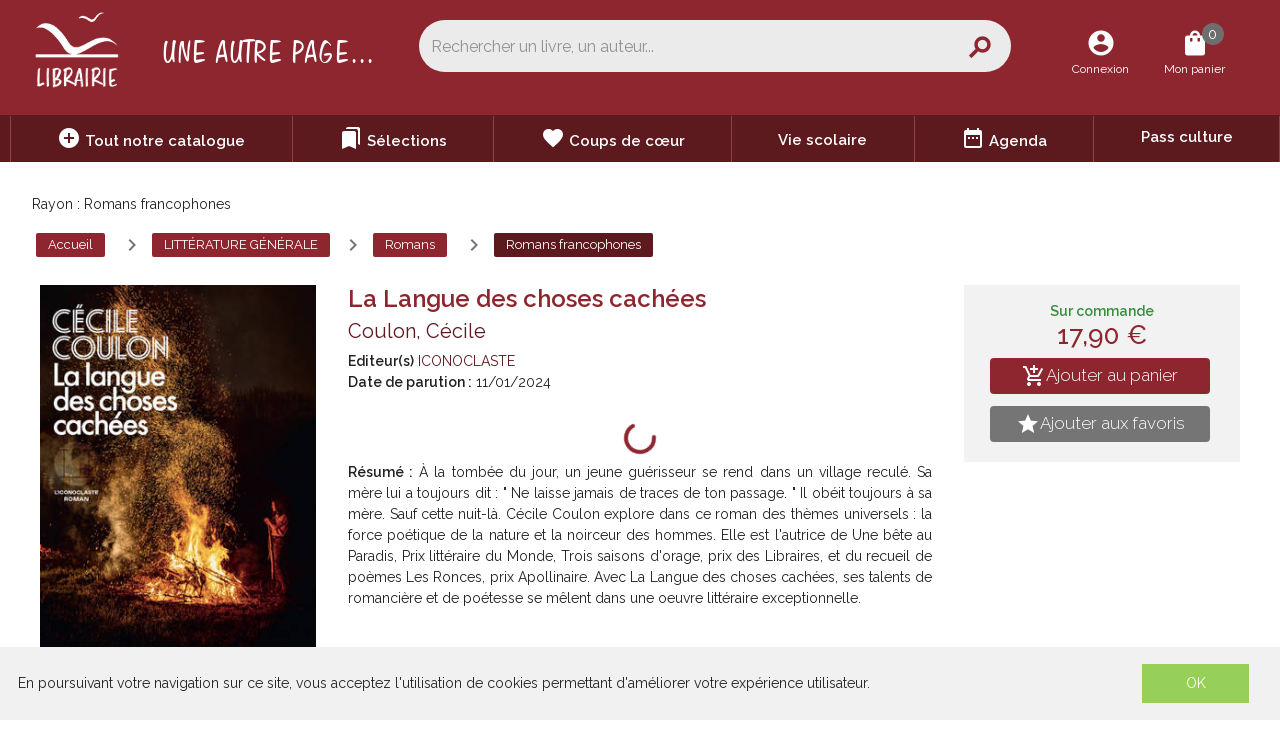

--- FILE ---
content_type: text/html; charset=utf-8
request_url: https://uneautrepage.fr/product/439115/la-langue-des-choses-cachees
body_size: 143218
content:
<!doctype html>
<html data-n-head-ssr lang="fr" data-n-head="%7B%22lang%22:%7B%22ssr%22:%22fr%22%7D%7D">
  <head >
    <title>Coulon, Cécile - La Langue des choses cachées</title><meta data-n-head="ssr" charset="utf-8"><meta data-n-head="ssr" name="viewport" content="width=device-width, initial-scale=1"><meta data-n-head="ssr" name="format-detection" content="telephone=no"><meta data-n-head="ssr" name="geo.placename" content="France, Croissy-sur-Seine"><meta data-n-head="ssr" property="og:site_name" content="Librairie Une Autre Page - Croissy-sur-Seine"><meta data-n-head="ssr" property="og:url" content=""><meta data-n-head="ssr" property="og:type" content="website"><meta data-n-head="ssr" property="og:title" content="Librairie Une Autre Page - Croissy-sur-Seine"><meta data-n-head="ssr" property="og:description" content="Librairie généraliste et indépendante au coeur de Croissy-sur-Seine. Plus d&#x27;1 million de titres : universitaire, scolaire, littérature, jeunesse, BD..."><meta data-n-head="ssr" property="og:image" content=""><meta data-n-head="ssr" data-hid="og:url" property="og:url" content="https://www.uneautrepage.fr/product/439115/la-langue-des-choses-cachees"><meta data-n-head="ssr" data-hid="og:title" property="og:title" content="Coulon, Cécile - La Langue des choses cachées"><meta data-n-head="ssr" data-hid="description" name="description" content="                            À la tombée du jour, un jeune guérisseur se rend dans un village reculé. Sa mère lui a toujours dit : &quot; Ne laisse jamais de traces de ton passage. &quot; Il obéit toujours à sa mère. Sauf cette nuit-là.     "><meta data-n-head="ssr" data-hid="og:description" property="og:description" content="                            À la tombée du jour, un jeune guérisseur se rend dans un village reculé. Sa mère lui a toujours dit : &quot; Ne laisse jamais de traces de ton passage. &quot; Il obéit toujours à sa mère. Sauf cette nuit-là.     "><meta data-n-head="ssr" data-hid="og:image" property="og:image" content="https://s3.eu-west-3.amazonaws.com/nova-uneautrepage-production/product/images_10/439115_1_raw.jpg"><link data-n-head="ssr" rel="stylesheet" href="https://use.fontawesome.com/releases/v5.2.0/css/all.css"><link data-n-head="ssr" rel="preconnect" href="https://fonts.gstatic.com"><link data-n-head="ssr" rel="stylesheet" href="https://fonts.googleapis.com/css2?family=Raleway:wght@100;200;300;400;500;600&amp;display=swap"><link data-n-head="ssr" rel="stylesheet" href="https://fonts.googleapis.com/css?family=Material+Icons"><link data-n-head="ssr" rel="shortcut icon" href="/uneautrepage/favicon/favicon.ico" type="image/x-icon"><link data-n-head="ssr" rel="icon" href="/uneautrepage/favicon/favicon.ico" type="image/x-icon"><link data-n-head="ssr" rel="icon" href="/uneautrepage/favicon/favicon.png" type="image/png"><link data-n-head="ssr" data-hid="canonical" rel="canonical" href="https://www.uneautrepage.fr/product/439115/la-langue-des-choses-cachees"><style data-n-head="ssr" id="vuetify-theme-stylesheet" type="text/css">a { color: #1976d2; }
.primary {
  background-color: #1976d2 !important;
  border-color: #1976d2 !important;
}
.primary--text {
  color: #1976d2 !important;
  caret-color: #1976d2 !important;
}
.primary.lighten-5 {
  background-color: #c7fdff !important;
  border-color: #c7fdff !important;
}
.primary--text.text--lighten-5 {
  color: #c7fdff !important;
  caret-color: #c7fdff !important;
}
.primary.lighten-4 {
  background-color: #a8e0ff !important;
  border-color: #a8e0ff !important;
}
.primary--text.text--lighten-4 {
  color: #a8e0ff !important;
  caret-color: #a8e0ff !important;
}
.primary.lighten-3 {
  background-color: #8ac5ff !important;
  border-color: #8ac5ff !important;
}
.primary--text.text--lighten-3 {
  color: #8ac5ff !important;
  caret-color: #8ac5ff !important;
}
.primary.lighten-2 {
  background-color: #6aaaff !important;
  border-color: #6aaaff !important;
}
.primary--text.text--lighten-2 {
  color: #6aaaff !important;
  caret-color: #6aaaff !important;
}
.primary.lighten-1 {
  background-color: #488fef !important;
  border-color: #488fef !important;
}
.primary--text.text--lighten-1 {
  color: #488fef !important;
  caret-color: #488fef !important;
}
.primary.darken-1 {
  background-color: #005eb6 !important;
  border-color: #005eb6 !important;
}
.primary--text.text--darken-1 {
  color: #005eb6 !important;
  caret-color: #005eb6 !important;
}
.primary.darken-2 {
  background-color: #00479b !important;
  border-color: #00479b !important;
}
.primary--text.text--darken-2 {
  color: #00479b !important;
  caret-color: #00479b !important;
}
.primary.darken-3 {
  background-color: #003180 !important;
  border-color: #003180 !important;
}
.primary--text.text--darken-3 {
  color: #003180 !important;
  caret-color: #003180 !important;
}
.primary.darken-4 {
  background-color: #001e67 !important;
  border-color: #001e67 !important;
}
.primary--text.text--darken-4 {
  color: #001e67 !important;
  caret-color: #001e67 !important;
}
.secondary {
  background-color: #424242 !important;
  border-color: #424242 !important;
}
.secondary--text {
  color: #424242 !important;
  caret-color: #424242 !important;
}
.secondary.lighten-5 {
  background-color: #c1c1c1 !important;
  border-color: #c1c1c1 !important;
}
.secondary--text.text--lighten-5 {
  color: #c1c1c1 !important;
  caret-color: #c1c1c1 !important;
}
.secondary.lighten-4 {
  background-color: #a6a6a6 !important;
  border-color: #a6a6a6 !important;
}
.secondary--text.text--lighten-4 {
  color: #a6a6a6 !important;
  caret-color: #a6a6a6 !important;
}
.secondary.lighten-3 {
  background-color: #8b8b8b !important;
  border-color: #8b8b8b !important;
}
.secondary--text.text--lighten-3 {
  color: #8b8b8b !important;
  caret-color: #8b8b8b !important;
}
.secondary.lighten-2 {
  background-color: #727272 !important;
  border-color: #727272 !important;
}
.secondary--text.text--lighten-2 {
  color: #727272 !important;
  caret-color: #727272 !important;
}
.secondary.lighten-1 {
  background-color: #595959 !important;
  border-color: #595959 !important;
}
.secondary--text.text--lighten-1 {
  color: #595959 !important;
  caret-color: #595959 !important;
}
.secondary.darken-1 {
  background-color: #2c2c2c !important;
  border-color: #2c2c2c !important;
}
.secondary--text.text--darken-1 {
  color: #2c2c2c !important;
  caret-color: #2c2c2c !important;
}
.secondary.darken-2 {
  background-color: #171717 !important;
  border-color: #171717 !important;
}
.secondary--text.text--darken-2 {
  color: #171717 !important;
  caret-color: #171717 !important;
}
.secondary.darken-3 {
  background-color: #000000 !important;
  border-color: #000000 !important;
}
.secondary--text.text--darken-3 {
  color: #000000 !important;
  caret-color: #000000 !important;
}
.secondary.darken-4 {
  background-color: #000000 !important;
  border-color: #000000 !important;
}
.secondary--text.text--darken-4 {
  color: #000000 !important;
  caret-color: #000000 !important;
}
.accent {
  background-color: #82b1ff !important;
  border-color: #82b1ff !important;
}
.accent--text {
  color: #82b1ff !important;
  caret-color: #82b1ff !important;
}
.accent.lighten-5 {
  background-color: #ffffff !important;
  border-color: #ffffff !important;
}
.accent--text.text--lighten-5 {
  color: #ffffff !important;
  caret-color: #ffffff !important;
}
.accent.lighten-4 {
  background-color: #f8ffff !important;
  border-color: #f8ffff !important;
}
.accent--text.text--lighten-4 {
  color: #f8ffff !important;
  caret-color: #f8ffff !important;
}
.accent.lighten-3 {
  background-color: #daffff !important;
  border-color: #daffff !important;
}
.accent--text.text--lighten-3 {
  color: #daffff !important;
  caret-color: #daffff !important;
}
.accent.lighten-2 {
  background-color: #bce8ff !important;
  border-color: #bce8ff !important;
}
.accent--text.text--lighten-2 {
  color: #bce8ff !important;
  caret-color: #bce8ff !important;
}
.accent.lighten-1 {
  background-color: #9fccff !important;
  border-color: #9fccff !important;
}
.accent--text.text--lighten-1 {
  color: #9fccff !important;
  caret-color: #9fccff !important;
}
.accent.darken-1 {
  background-color: #6596e2 !important;
  border-color: #6596e2 !important;
}
.accent--text.text--darken-1 {
  color: #6596e2 !important;
  caret-color: #6596e2 !important;
}
.accent.darken-2 {
  background-color: #467dc6 !important;
  border-color: #467dc6 !important;
}
.accent--text.text--darken-2 {
  color: #467dc6 !important;
  caret-color: #467dc6 !important;
}
.accent.darken-3 {
  background-color: #2364aa !important;
  border-color: #2364aa !important;
}
.accent--text.text--darken-3 {
  color: #2364aa !important;
  caret-color: #2364aa !important;
}
.accent.darken-4 {
  background-color: #004c90 !important;
  border-color: #004c90 !important;
}
.accent--text.text--darken-4 {
  color: #004c90 !important;
  caret-color: #004c90 !important;
}
.error {
  background-color: #ff5252 !important;
  border-color: #ff5252 !important;
}
.error--text {
  color: #ff5252 !important;
  caret-color: #ff5252 !important;
}
.error.lighten-5 {
  background-color: #ffe4d5 !important;
  border-color: #ffe4d5 !important;
}
.error--text.text--lighten-5 {
  color: #ffe4d5 !important;
  caret-color: #ffe4d5 !important;
}
.error.lighten-4 {
  background-color: #ffc6b9 !important;
  border-color: #ffc6b9 !important;
}
.error--text.text--lighten-4 {
  color: #ffc6b9 !important;
  caret-color: #ffc6b9 !important;
}
.error.lighten-3 {
  background-color: #ffa99e !important;
  border-color: #ffa99e !important;
}
.error--text.text--lighten-3 {
  color: #ffa99e !important;
  caret-color: #ffa99e !important;
}
.error.lighten-2 {
  background-color: #ff8c84 !important;
  border-color: #ff8c84 !important;
}
.error--text.text--lighten-2 {
  color: #ff8c84 !important;
  caret-color: #ff8c84 !important;
}
.error.lighten-1 {
  background-color: #ff6f6a !important;
  border-color: #ff6f6a !important;
}
.error--text.text--lighten-1 {
  color: #ff6f6a !important;
  caret-color: #ff6f6a !important;
}
.error.darken-1 {
  background-color: #df323b !important;
  border-color: #df323b !important;
}
.error--text.text--darken-1 {
  color: #df323b !important;
  caret-color: #df323b !important;
}
.error.darken-2 {
  background-color: #bf0025 !important;
  border-color: #bf0025 !important;
}
.error--text.text--darken-2 {
  color: #bf0025 !important;
  caret-color: #bf0025 !important;
}
.error.darken-3 {
  background-color: #9f0010 !important;
  border-color: #9f0010 !important;
}
.error--text.text--darken-3 {
  color: #9f0010 !important;
  caret-color: #9f0010 !important;
}
.error.darken-4 {
  background-color: #800000 !important;
  border-color: #800000 !important;
}
.error--text.text--darken-4 {
  color: #800000 !important;
  caret-color: #800000 !important;
}
.info {
  background-color: #2196f3 !important;
  border-color: #2196f3 !important;
}
.info--text {
  color: #2196f3 !important;
  caret-color: #2196f3 !important;
}
.info.lighten-5 {
  background-color: #d4ffff !important;
  border-color: #d4ffff !important;
}
.info--text.text--lighten-5 {
  color: #d4ffff !important;
  caret-color: #d4ffff !important;
}
.info.lighten-4 {
  background-color: #b5ffff !important;
  border-color: #b5ffff !important;
}
.info--text.text--lighten-4 {
  color: #b5ffff !important;
  caret-color: #b5ffff !important;
}
.info.lighten-3 {
  background-color: #95e8ff !important;
  border-color: #95e8ff !important;
}
.info--text.text--lighten-3 {
  color: #95e8ff !important;
  caret-color: #95e8ff !important;
}
.info.lighten-2 {
  background-color: #75ccff !important;
  border-color: #75ccff !important;
}
.info--text.text--lighten-2 {
  color: #75ccff !important;
  caret-color: #75ccff !important;
}
.info.lighten-1 {
  background-color: #51b0ff !important;
  border-color: #51b0ff !important;
}
.info--text.text--lighten-1 {
  color: #51b0ff !important;
  caret-color: #51b0ff !important;
}
.info.darken-1 {
  background-color: #007cd6 !important;
  border-color: #007cd6 !important;
}
.info--text.text--darken-1 {
  color: #007cd6 !important;
  caret-color: #007cd6 !important;
}
.info.darken-2 {
  background-color: #0064ba !important;
  border-color: #0064ba !important;
}
.info--text.text--darken-2 {
  color: #0064ba !important;
  caret-color: #0064ba !important;
}
.info.darken-3 {
  background-color: #004d9f !important;
  border-color: #004d9f !important;
}
.info--text.text--darken-3 {
  color: #004d9f !important;
  caret-color: #004d9f !important;
}
.info.darken-4 {
  background-color: #003784 !important;
  border-color: #003784 !important;
}
.info--text.text--darken-4 {
  color: #003784 !important;
  caret-color: #003784 !important;
}
.success {
  background-color: #4caf50 !important;
  border-color: #4caf50 !important;
}
.success--text {
  color: #4caf50 !important;
  caret-color: #4caf50 !important;
}
.success.lighten-5 {
  background-color: #dcffd6 !important;
  border-color: #dcffd6 !important;
}
.success--text.text--lighten-5 {
  color: #dcffd6 !important;
  caret-color: #dcffd6 !important;
}
.success.lighten-4 {
  background-color: #beffba !important;
  border-color: #beffba !important;
}
.success--text.text--lighten-4 {
  color: #beffba !important;
  caret-color: #beffba !important;
}
.success.lighten-3 {
  background-color: #a2ff9e !important;
  border-color: #a2ff9e !important;
}
.success--text.text--lighten-3 {
  color: #a2ff9e !important;
  caret-color: #a2ff9e !important;
}
.success.lighten-2 {
  background-color: #85e783 !important;
  border-color: #85e783 !important;
}
.success--text.text--lighten-2 {
  color: #85e783 !important;
  caret-color: #85e783 !important;
}
.success.lighten-1 {
  background-color: #69cb69 !important;
  border-color: #69cb69 !important;
}
.success--text.text--lighten-1 {
  color: #69cb69 !important;
  caret-color: #69cb69 !important;
}
.success.darken-1 {
  background-color: #2d9437 !important;
  border-color: #2d9437 !important;
}
.success--text.text--darken-1 {
  color: #2d9437 !important;
  caret-color: #2d9437 !important;
}
.success.darken-2 {
  background-color: #00791e !important;
  border-color: #00791e !important;
}
.success--text.text--darken-2 {
  color: #00791e !important;
  caret-color: #00791e !important;
}
.success.darken-3 {
  background-color: #006000 !important;
  border-color: #006000 !important;
}
.success--text.text--darken-3 {
  color: #006000 !important;
  caret-color: #006000 !important;
}
.success.darken-4 {
  background-color: #004700 !important;
  border-color: #004700 !important;
}
.success--text.text--darken-4 {
  color: #004700 !important;
  caret-color: #004700 !important;
}
.warning {
  background-color: #fb8c00 !important;
  border-color: #fb8c00 !important;
}
.warning--text {
  color: #fb8c00 !important;
  caret-color: #fb8c00 !important;
}
.warning.lighten-5 {
  background-color: #ffff9e !important;
  border-color: #ffff9e !important;
}
.warning--text.text--lighten-5 {
  color: #ffff9e !important;
  caret-color: #ffff9e !important;
}
.warning.lighten-4 {
  background-color: #fffb82 !important;
  border-color: #fffb82 !important;
}
.warning--text.text--lighten-4 {
  color: #fffb82 !important;
  caret-color: #fffb82 !important;
}
.warning.lighten-3 {
  background-color: #ffdf67 !important;
  border-color: #ffdf67 !important;
}
.warning--text.text--lighten-3 {
  color: #ffdf67 !important;
  caret-color: #ffdf67 !important;
}
.warning.lighten-2 {
  background-color: #ffc24b !important;
  border-color: #ffc24b !important;
}
.warning--text.text--lighten-2 {
  color: #ffc24b !important;
  caret-color: #ffc24b !important;
}
.warning.lighten-1 {
  background-color: #ffa72d !important;
  border-color: #ffa72d !important;
}
.warning--text.text--lighten-1 {
  color: #ffa72d !important;
  caret-color: #ffa72d !important;
}
.warning.darken-1 {
  background-color: #db7200 !important;
  border-color: #db7200 !important;
}
.warning--text.text--darken-1 {
  color: #db7200 !important;
  caret-color: #db7200 !important;
}
.warning.darken-2 {
  background-color: #bb5900 !important;
  border-color: #bb5900 !important;
}
.warning--text.text--darken-2 {
  color: #bb5900 !important;
  caret-color: #bb5900 !important;
}
.warning.darken-3 {
  background-color: #9d4000 !important;
  border-color: #9d4000 !important;
}
.warning--text.text--darken-3 {
  color: #9d4000 !important;
  caret-color: #9d4000 !important;
}
.warning.darken-4 {
  background-color: #802700 !important;
  border-color: #802700 !important;
}
.warning--text.text--darken-4 {
  color: #802700 !important;
  caret-color: #802700 !important;
}</style><script data-n-head="ssr" data-hid="gtm-script">window['dataLayer']=[];if(!window._gtm_init){window._gtm_init=1;(function(w,n,d,m,e,p){w[d]=(w[d]==1||n[d]=='yes'||n[d]==1||n[m]==1||(w[e]&&w[e][p]&&w[e][p]()))?1:0})(window,navigator,'doNotTrack','msDoNotTrack','external','msTrackingProtectionEnabled');(function(w,d,s,l,x,y){w[x]={};w._gtm_inject=function(i){if(w.doNotTrack||w[x][i])return;w[x][i]=1;w[l]=w[l]||[];w[l].push({'gtm.start':new Date().getTime(),event:'gtm.js'});var f=d.getElementsByTagName(s)[0],j=d.createElement(s);j.async=true;j.src='https://www.googletagmanager.com/gtm.js?id='+i;f.parentNode.insertBefore(j,f);}})(window,document,'script','dataLayer','_gtm_ids','_gtm_inject')};["GTM-PLWKMM7"].forEach(function(i){window._gtm_inject(i)})</script><link rel="preload" href="/_nuxt/a4ee8f2.js" as="script"><link rel="preload" href="/_nuxt/b896af1.js" as="script"><link rel="preload" href="/_nuxt/c3ce04c.js" as="script"><link rel="preload" href="/_nuxt/c3ab7d4.js" as="script"><link rel="preload" href="/_nuxt/03f2000.js" as="script"><style data-vue-ssr-id="2584b1b1:0 28dea842:0 3bdafade:0 6dfe92ad:0 62dedad6:0 dcebdbc4:0 59c567ea:0 1ef0a446:0">fieldset[disabled] .multiselect{pointer-events:none}.multiselect__spinner{position:absolute;right:1px;top:1px;width:48px;height:35px;background:#fff;display:block}.multiselect__spinner:after,.multiselect__spinner:before{position:absolute;content:"";top:50%;left:50%;margin:-8px 0 0 -8px;width:16px;height:16px;border-radius:100%;border:2px solid transparent;border-top-color:#41b883;box-shadow:0 0 0 1px transparent}.multiselect__spinner:before{-webkit-animation:spinning 2.4s cubic-bezier(.41,.26,.2,.62);animation:spinning 2.4s cubic-bezier(.41,.26,.2,.62);-webkit-animation-iteration-count:infinite;animation-iteration-count:infinite}.multiselect__spinner:after{-webkit-animation:spinning 2.4s cubic-bezier(.51,.09,.21,.8);animation:spinning 2.4s cubic-bezier(.51,.09,.21,.8);-webkit-animation-iteration-count:infinite;animation-iteration-count:infinite}.multiselect__loading-enter-active,.multiselect__loading-leave-active{transition:opacity .4s ease-in-out;opacity:1}.multiselect__loading-enter,.multiselect__loading-leave-active{opacity:0}.multiselect,.multiselect__input,.multiselect__single{font-family:inherit;font-size:16px;touch-action:manipulation}.multiselect{box-sizing:content-box;display:block;position:relative;width:100%;min-height:40px;text-align:left;color:#35495e}.multiselect *{box-sizing:border-box}.multiselect:focus{outline:none}.multiselect--disabled{background:#ededed;pointer-events:none;opacity:.6}.multiselect--active{z-index:50}.multiselect--active:not(.multiselect--above) .multiselect__current,.multiselect--active:not(.multiselect--above) .multiselect__input,.multiselect--active:not(.multiselect--above) .multiselect__tags{border-bottom-left-radius:0;border-bottom-right-radius:0}.multiselect--active .multiselect__select{transform:rotate(180deg)}.multiselect--above.multiselect--active .multiselect__current,.multiselect--above.multiselect--active .multiselect__input,.multiselect--above.multiselect--active .multiselect__tags{border-top-left-radius:0;border-top-right-radius:0}.multiselect__input,.multiselect__single{position:relative;display:inline-block;min-height:20px;line-height:20px;border:none;border-radius:5px;background:#fff;padding:0 0 0 5px;width:100%;transition:border .1s ease;box-sizing:border-box;margin-bottom:8px;vertical-align:top}.multiselect__input:-ms-input-placeholder{color:#35495e}.multiselect__input::-moz-placeholder{color:#35495e}.multiselect__input::placeholder{color:#35495e}.multiselect__tag~.multiselect__input,.multiselect__tag~.multiselect__single{width:auto}.multiselect__input:hover,.multiselect__single:hover{border-color:#cfcfcf}.multiselect__input:focus,.multiselect__single:focus{border-color:#a8a8a8;outline:none}.multiselect__single{padding-left:5px;margin-bottom:8px}.multiselect__tags-wrap{display:inline}.multiselect__tags{min-height:40px;display:block;padding:8px 40px 0 8px;border-radius:5px;border:1px solid #e8e8e8;background:#fff;font-size:14px}.multiselect__tag{position:relative;display:inline-block;padding:4px 26px 4px 10px;border-radius:5px;margin-right:10px;color:#fff;line-height:1;background:#41b883;margin-bottom:5px;white-space:nowrap;overflow:hidden;max-width:100%;text-overflow:ellipsis}.multiselect__tag-icon{cursor:pointer;margin-left:7px;position:absolute;right:0;top:0;bottom:0;font-weight:700;font-style:normal;width:22px;text-align:center;line-height:22px;transition:all .2s ease;border-radius:5px}.multiselect__tag-icon:after{content:"\D7";color:#266d4d;font-size:14px}.multiselect__tag-icon:focus,.multiselect__tag-icon:hover{background:#369a6e}.multiselect__tag-icon:focus:after,.multiselect__tag-icon:hover:after{color:#fff}.multiselect__current{min-height:40px;overflow:hidden;padding:8px 30px 0 12px;white-space:nowrap;border-radius:5px;border:1px solid #e8e8e8}.multiselect__current,.multiselect__select{line-height:16px;box-sizing:border-box;display:block;margin:0;text-decoration:none;cursor:pointer}.multiselect__select{position:absolute;width:40px;height:38px;right:1px;top:1px;padding:4px 8px;text-align:center;transition:transform .2s ease}.multiselect__select:before{position:relative;right:0;top:65%;color:#999;margin-top:4px;border-color:#999 transparent transparent;border-style:solid;border-width:5px 5px 0;content:""}.multiselect__placeholder{color:#adadad;display:inline-block;margin-bottom:10px;padding-top:2px}.multiselect--active .multiselect__placeholder{display:none}.multiselect__content-wrapper{position:absolute;display:block;background:#fff;width:100%;max-height:240px;overflow:auto;border:1px solid #e8e8e8;border-top:none;border-bottom-left-radius:5px;border-bottom-right-radius:5px;z-index:50;-webkit-overflow-scrolling:touch}.multiselect__content{list-style:none;display:inline-block;padding:0;margin:0;min-width:100%;vertical-align:top}.multiselect--above .multiselect__content-wrapper{bottom:100%;border-bottom-left-radius:0;border-bottom-right-radius:0;border-top-left-radius:5px;border-top-right-radius:5px;border-bottom:none;border-top:1px solid #e8e8e8}.multiselect__content::webkit-scrollbar{display:none}.multiselect__element{display:block}.multiselect__option{display:block;padding:12px;min-height:40px;line-height:16px;text-decoration:none;text-transform:none;vertical-align:middle;position:relative;cursor:pointer;white-space:nowrap}.multiselect__option:after{top:0;right:0;position:absolute;line-height:40px;padding-right:12px;padding-left:20px;font-size:13px}.multiselect__option--highlight{background:#41b883;outline:none;color:#fff}.multiselect__option--highlight:after{content:attr(data-select);background:#41b883;color:#fff}.multiselect__option--selected{background:#f3f3f3;color:#35495e;font-weight:700}.multiselect__option--selected:after{content:attr(data-selected);color:silver}.multiselect__option--selected.multiselect__option--highlight{background:#ff6a6a;color:#fff}.multiselect__option--selected.multiselect__option--highlight:after{background:#ff6a6a;content:attr(data-deselect);color:#fff}.multiselect--disabled .multiselect__current,.multiselect--disabled .multiselect__select{background:#ededed;color:#a6a6a6}.multiselect__option--disabled{background:#ededed!important;color:#a6a6a6!important;cursor:text;pointer-events:none}.multiselect__option--group{background:#ededed;color:#35495e}.multiselect__option--group.multiselect__option--highlight{background:#35495e;color:#fff}.multiselect__option--group.multiselect__option--highlight:after{background:#35495e}.multiselect__option--disabled.multiselect__option--highlight{background:#dedede}.multiselect__option--group-selected.multiselect__option--highlight{background:#ff6a6a;color:#fff}.multiselect__option--group-selected.multiselect__option--highlight:after{background:#ff6a6a;content:attr(data-deselect);color:#fff}.multiselect-enter-active,.multiselect-leave-active{transition:all .15s ease}.multiselect-enter,.multiselect-leave-active{opacity:0}.multiselect__strong{margin-bottom:8px;line-height:20px;display:inline-block;vertical-align:top}[dir=rtl] .multiselect{text-align:right}[dir=rtl] .multiselect__select{right:auto;left:1px}[dir=rtl] .multiselect__tags{padding:8px 8px 0 40px}[dir=rtl] .multiselect__content{text-align:right}[dir=rtl] .multiselect__option:after{right:auto;left:0}[dir=rtl] .multiselect__clear{right:auto;left:12px}[dir=rtl] .multiselect__spinner{right:auto;left:1px}@-webkit-keyframes spinning{0%{transform:rotate(0)}to{transform:rotate(2turn)}}@keyframes spinning{0%{transform:rotate(0)}to{transform:rotate(2turn)}}
.swiper-container{margin-left:auto;margin-right:auto;position:relative;overflow:hidden;list-style:none;padding:0;z-index:1}.swiper-container-no-flexbox .swiper-slide{float:left}.swiper-container-vertical>.swiper-wrapper{-webkit-box-orient:vertical;-webkit-box-direction:normal;-webkit-flex-direction:column;-ms-flex-direction:column;flex-direction:column}.swiper-wrapper{position:relative;width:100%;height:100%;z-index:1;display:-webkit-box;display:-webkit-flex;display:-ms-flexbox;display:flex;-webkit-transition-property:-webkit-transform;transition-property:-webkit-transform;-o-transition-property:transform;transition-property:transform;transition-property:transform,-webkit-transform;-webkit-box-sizing:content-box;box-sizing:content-box}.swiper-container-android .swiper-slide,.swiper-wrapper{-webkit-transform:translateZ(0);transform:translateZ(0)}.swiper-container-multirow>.swiper-wrapper{-webkit-flex-wrap:wrap;-ms-flex-wrap:wrap;flex-wrap:wrap}.swiper-container-free-mode>.swiper-wrapper{-webkit-transition-timing-function:ease-out;-o-transition-timing-function:ease-out;transition-timing-function:ease-out;margin:0 auto}.swiper-slide{-webkit-flex-shrink:0;-ms-flex-negative:0;flex-shrink:0;width:100%;height:100%;position:relative;-webkit-transition-property:-webkit-transform;transition-property:-webkit-transform;-o-transition-property:transform;transition-property:transform;transition-property:transform,-webkit-transform}.swiper-slide-invisible-blank{visibility:hidden}.swiper-container-autoheight,.swiper-container-autoheight .swiper-slide{height:auto}.swiper-container-autoheight .swiper-wrapper{-webkit-box-align:start;-webkit-align-items:flex-start;-ms-flex-align:start;align-items:flex-start;-webkit-transition-property:height,-webkit-transform;transition-property:height,-webkit-transform;-o-transition-property:transform,height;transition-property:transform,height;transition-property:transform,height,-webkit-transform}.swiper-container-3d{-webkit-perspective:1200px;perspective:1200px}.swiper-container-3d .swiper-cube-shadow,.swiper-container-3d .swiper-slide,.swiper-container-3d .swiper-slide-shadow-bottom,.swiper-container-3d .swiper-slide-shadow-left,.swiper-container-3d .swiper-slide-shadow-right,.swiper-container-3d .swiper-slide-shadow-top,.swiper-container-3d .swiper-wrapper{-webkit-transform-style:preserve-3d;transform-style:preserve-3d}.swiper-container-3d .swiper-slide-shadow-bottom,.swiper-container-3d .swiper-slide-shadow-left,.swiper-container-3d .swiper-slide-shadow-right,.swiper-container-3d .swiper-slide-shadow-top{position:absolute;left:0;top:0;width:100%;height:100%;pointer-events:none;z-index:10}.swiper-container-3d .swiper-slide-shadow-left{background-image:-webkit-linear-gradient(right,rgba(0,0,0,.5),transparent);background-image:-o-linear-gradient(right,rgba(0,0,0,.5),transparent);background-image:-webkit-gradient(linear,right top,left top,from(rgba(0,0,0,.5)),to(transparent));background-image:linear-gradient(270deg,rgba(0,0,0,.5),transparent)}.swiper-container-3d .swiper-slide-shadow-right{background-image:-webkit-linear-gradient(left,rgba(0,0,0,.5),transparent);background-image:-o-linear-gradient(left,rgba(0,0,0,.5),transparent);background-image:-webkit-gradient(linear,left top,right top,from(rgba(0,0,0,.5)),to(transparent));background-image:linear-gradient(90deg,rgba(0,0,0,.5),transparent)}.swiper-container-3d .swiper-slide-shadow-top{background-image:-webkit-linear-gradient(bottom,rgba(0,0,0,.5),transparent);background-image:-o-linear-gradient(bottom,rgba(0,0,0,.5),transparent);background-image:-webkit-gradient(linear,left bottom,left top,from(rgba(0,0,0,.5)),to(transparent));background-image:linear-gradient(0deg,rgba(0,0,0,.5),transparent)}.swiper-container-3d .swiper-slide-shadow-bottom{background-image:-webkit-linear-gradient(top,rgba(0,0,0,.5),transparent);background-image:-o-linear-gradient(top,rgba(0,0,0,.5),transparent);background-image:-webkit-gradient(linear,left top,left bottom,from(rgba(0,0,0,.5)),to(transparent));background-image:linear-gradient(180deg,rgba(0,0,0,.5),transparent)}.swiper-container-wp8-horizontal,.swiper-container-wp8-horizontal>.swiper-wrapper{-ms-touch-action:pan-y;touch-action:pan-y}.swiper-container-wp8-vertical,.swiper-container-wp8-vertical>.swiper-wrapper{-ms-touch-action:pan-x;touch-action:pan-x}.swiper-button-next,.swiper-button-prev{position:absolute;top:50%;width:27px;height:44px;margin-top:-22px;z-index:10;cursor:pointer;background-size:27px 44px;background-position:50%;background-repeat:no-repeat}.swiper-button-next.swiper-button-disabled,.swiper-button-prev.swiper-button-disabled{opacity:.35;cursor:auto;pointer-events:none}.swiper-button-prev,.swiper-container-rtl .swiper-button-next{background-image:url("data:image/svg+xml;charset=utf-8,%3Csvg xmlns='http://www.w3.org/2000/svg' viewBox='0 0 27 44'%3E%3Cpath d='M0 22L22 0l2.1 2.1L4.2 22l19.9 19.9L22 44 0 22z' fill='%23007aff'/%3E%3C/svg%3E");left:10px;right:auto}.swiper-button-next,.swiper-container-rtl .swiper-button-prev{background-image:url("data:image/svg+xml;charset=utf-8,%3Csvg xmlns='http://www.w3.org/2000/svg' viewBox='0 0 27 44'%3E%3Cpath d='M27 22L5 44l-2.1-2.1L22.8 22 2.9 2.1 5 0l22 22z' fill='%23007aff'/%3E%3C/svg%3E");right:10px;left:auto}.swiper-button-prev.swiper-button-white,.swiper-container-rtl .swiper-button-next.swiper-button-white{background-image:url("data:image/svg+xml;charset=utf-8,%3Csvg xmlns='http://www.w3.org/2000/svg' viewBox='0 0 27 44'%3E%3Cpath d='M0 22L22 0l2.1 2.1L4.2 22l19.9 19.9L22 44 0 22z' fill='%23fff'/%3E%3C/svg%3E")}.swiper-button-next.swiper-button-white,.swiper-container-rtl .swiper-button-prev.swiper-button-white{background-image:url("data:image/svg+xml;charset=utf-8,%3Csvg xmlns='http://www.w3.org/2000/svg' viewBox='0 0 27 44'%3E%3Cpath d='M27 22L5 44l-2.1-2.1L22.8 22 2.9 2.1 5 0l22 22z' fill='%23fff'/%3E%3C/svg%3E")}.swiper-button-prev.swiper-button-black,.swiper-container-rtl .swiper-button-next.swiper-button-black{background-image:url("data:image/svg+xml;charset=utf-8,%3Csvg xmlns='http://www.w3.org/2000/svg' viewBox='0 0 27 44'%3E%3Cpath d='M0 22L22 0l2.1 2.1L4.2 22l19.9 19.9L22 44 0 22z'/%3E%3C/svg%3E")}.swiper-button-next.swiper-button-black,.swiper-container-rtl .swiper-button-prev.swiper-button-black{background-image:url("data:image/svg+xml;charset=utf-8,%3Csvg xmlns='http://www.w3.org/2000/svg' viewBox='0 0 27 44'%3E%3Cpath d='M27 22L5 44l-2.1-2.1L22.8 22 2.9 2.1 5 0l22 22z'/%3E%3C/svg%3E")}.swiper-button-lock{display:none}.swiper-pagination{position:absolute;text-align:center;-webkit-transition:opacity .3s;-o-transition:.3s opacity;transition:opacity .3s;-webkit-transform:translateZ(0);transform:translateZ(0);z-index:10}.swiper-pagination.swiper-pagination-hidden{opacity:0}.swiper-container-horizontal>.swiper-pagination-bullets,.swiper-pagination-custom,.swiper-pagination-fraction{bottom:10px;left:0;width:100%}.swiper-pagination-bullets-dynamic{overflow:hidden;font-size:0}.swiper-pagination-bullets-dynamic .swiper-pagination-bullet{-webkit-transform:scale(.33);-ms-transform:scale(.33);transform:scale(.33);position:relative}.swiper-pagination-bullets-dynamic .swiper-pagination-bullet-active,.swiper-pagination-bullets-dynamic .swiper-pagination-bullet-active-main{-webkit-transform:scale(1);-ms-transform:scale(1);transform:scale(1)}.swiper-pagination-bullets-dynamic .swiper-pagination-bullet-active-prev{-webkit-transform:scale(.66);-ms-transform:scale(.66);transform:scale(.66)}.swiper-pagination-bullets-dynamic .swiper-pagination-bullet-active-prev-prev{-webkit-transform:scale(.33);-ms-transform:scale(.33);transform:scale(.33)}.swiper-pagination-bullets-dynamic .swiper-pagination-bullet-active-next{-webkit-transform:scale(.66);-ms-transform:scale(.66);transform:scale(.66)}.swiper-pagination-bullets-dynamic .swiper-pagination-bullet-active-next-next{-webkit-transform:scale(.33);-ms-transform:scale(.33);transform:scale(.33)}.swiper-pagination-bullet{width:8px;height:8px;display:inline-block;border-radius:100%;background:#000;opacity:.2}button.swiper-pagination-bullet{border:none;margin:0;padding:0;-webkit-box-shadow:none;box-shadow:none;-webkit-appearance:none;-moz-appearance:none;appearance:none}.swiper-pagination-clickable .swiper-pagination-bullet{cursor:pointer}.swiper-pagination-bullet-active{opacity:1;background:#007aff}.swiper-container-vertical>.swiper-pagination-bullets{right:10px;top:50%;-webkit-transform:translate3d(0,-50%,0);transform:translate3d(0,-50%,0)}.swiper-container-vertical>.swiper-pagination-bullets .swiper-pagination-bullet{margin:6px 0;display:block}.swiper-container-vertical>.swiper-pagination-bullets.swiper-pagination-bullets-dynamic{top:50%;-webkit-transform:translateY(-50%);-ms-transform:translateY(-50%);transform:translateY(-50%);width:8px}.swiper-container-vertical>.swiper-pagination-bullets.swiper-pagination-bullets-dynamic .swiper-pagination-bullet{display:inline-block;-webkit-transition:top .2s,-webkit-transform .2s;-o-transition:.2s top,.2s -webkit-transform;transition:top .2s,-webkit-transform .2s;-o-transition:.2s transform,.2s top;-webkit-transition:transform .2s,top .2s;transition:transform .2s,top .2s;-webkit-transition:transform .2s,top .2s,-webkit-transform .2s;-o-transition:.2s transform,.2s top,.2s -webkit-transform;transition:transform .2s,top .2s,-webkit-transform .2s}.swiper-container-horizontal>.swiper-pagination-bullets .swiper-pagination-bullet{margin:0 4px}.swiper-container-horizontal>.swiper-pagination-bullets.swiper-pagination-bullets-dynamic{left:50%;-webkit-transform:translateX(-50%);-ms-transform:translateX(-50%);transform:translateX(-50%);white-space:nowrap}.swiper-container-horizontal>.swiper-pagination-bullets.swiper-pagination-bullets-dynamic .swiper-pagination-bullet{-webkit-transition:left .2s,-webkit-transform .2s;-o-transition:.2s left,.2s -webkit-transform;transition:left .2s,-webkit-transform .2s;-o-transition:.2s transform,.2s left;-webkit-transition:transform .2s,left .2s;transition:transform .2s,left .2s;-webkit-transition:transform .2s,left .2s,-webkit-transform .2s;-o-transition:.2s transform,.2s left,.2s -webkit-transform;transition:transform .2s,left .2s,-webkit-transform .2s}.swiper-container-horizontal.swiper-container-rtl>.swiper-pagination-bullets-dynamic .swiper-pagination-bullet{-webkit-transition:right .2s,-webkit-transform .2s;-o-transition:.2s right,.2s -webkit-transform;transition:right .2s,-webkit-transform .2s;-o-transition:.2s transform,.2s right;-webkit-transition:transform .2s,right .2s;transition:transform .2s,right .2s;-webkit-transition:transform .2s,right .2s,-webkit-transform .2s;-o-transition:.2s transform,.2s right,.2s -webkit-transform;transition:transform .2s,right .2s,-webkit-transform .2s}.swiper-pagination-progressbar{background:rgba(0,0,0,.25);position:absolute}.swiper-pagination-progressbar .swiper-pagination-progressbar-fill{background:#007aff;position:absolute;left:0;top:0;width:100%;height:100%;-webkit-transform:scale(0);-ms-transform:scale(0);transform:scale(0);-webkit-transform-origin:left top;-ms-transform-origin:left top;transform-origin:left top}.swiper-container-rtl .swiper-pagination-progressbar .swiper-pagination-progressbar-fill{-webkit-transform-origin:right top;-ms-transform-origin:right top;transform-origin:right top}.swiper-container-horizontal>.swiper-pagination-progressbar,.swiper-container-vertical>.swiper-pagination-progressbar.swiper-pagination-progressbar-opposite{width:100%;height:4px;left:0;top:0}.swiper-container-horizontal>.swiper-pagination-progressbar.swiper-pagination-progressbar-opposite,.swiper-container-vertical>.swiper-pagination-progressbar{width:4px;height:100%;left:0;top:0}.swiper-pagination-white .swiper-pagination-bullet-active{background:#fff}.swiper-pagination-progressbar.swiper-pagination-white{background:hsla(0,0%,100%,.25)}.swiper-pagination-progressbar.swiper-pagination-white .swiper-pagination-progressbar-fill{background:#fff}.swiper-pagination-black .swiper-pagination-bullet-active{background:#000}.swiper-pagination-progressbar.swiper-pagination-black{background:rgba(0,0,0,.25)}.swiper-pagination-progressbar.swiper-pagination-black .swiper-pagination-progressbar-fill{background:#000}.swiper-pagination-lock{display:none}.swiper-scrollbar{border-radius:10px;position:relative;-ms-touch-action:none;background:rgba(0,0,0,.1)}.swiper-container-horizontal>.swiper-scrollbar{position:absolute;left:1%;bottom:3px;z-index:50;height:5px;width:98%}.swiper-container-vertical>.swiper-scrollbar{position:absolute;right:3px;top:1%;z-index:50;width:5px;height:98%}.swiper-scrollbar-drag{height:100%;width:100%;position:relative;background:rgba(0,0,0,.5);border-radius:10px;left:0;top:0}.swiper-scrollbar-cursor-drag{cursor:move}.swiper-scrollbar-lock{display:none}.swiper-zoom-container{width:100%;height:100%;display:-webkit-box;display:-webkit-flex;display:-ms-flexbox;display:flex;-webkit-box-pack:center;-webkit-justify-content:center;-ms-flex-pack:center;justify-content:center;-webkit-box-align:center;-webkit-align-items:center;-ms-flex-align:center;align-items:center;text-align:center}.swiper-zoom-container>canvas,.swiper-zoom-container>img,.swiper-zoom-container>svg{max-width:100%;max-height:100%;-o-object-fit:contain;object-fit:contain}.swiper-slide-zoomed{cursor:move}.swiper-lazy-preloader{width:42px;height:42px;position:absolute;left:50%;top:50%;margin-left:-21px;margin-top:-21px;z-index:10;-webkit-transform-origin:50%;-ms-transform-origin:50%;transform-origin:50%;-webkit-animation:swiper-preloader-spin 1s steps(12) infinite;animation:swiper-preloader-spin 1s steps(12) infinite}.swiper-lazy-preloader:after{display:block;content:"";width:100%;height:100%;background-image:url("data:image/svg+xml;charset=utf-8,%3Csvg viewBox='0 0 120 120' xmlns='http://www.w3.org/2000/svg' xmlns:xlink='http://www.w3.org/1999/xlink'%3E%3Cdefs%3E%3Cpath id='a' stroke='%236c6c6c' stroke-width='11' stroke-linecap='round' d='M60 7v20'/%3E%3C/defs%3E%3Cuse xlink:href='%23a' opacity='.27'/%3E%3Cuse xlink:href='%23a' opacity='.27' transform='rotate(30 60 60)'/%3E%3Cuse xlink:href='%23a' opacity='.27' transform='rotate(60 60 60)'/%3E%3Cuse xlink:href='%23a' opacity='.27' transform='rotate(90 60 60)'/%3E%3Cuse xlink:href='%23a' opacity='.27' transform='rotate(120 60 60)'/%3E%3Cuse xlink:href='%23a' opacity='.27' transform='rotate(150 60 60)'/%3E%3Cuse xlink:href='%23a' opacity='.37' transform='rotate(180 60 60)'/%3E%3Cuse xlink:href='%23a' opacity='.46' transform='rotate(210 60 60)'/%3E%3Cuse xlink:href='%23a' opacity='.56' transform='rotate(240 60 60)'/%3E%3Cuse xlink:href='%23a' opacity='.66' transform='rotate(270 60 60)'/%3E%3Cuse xlink:href='%23a' opacity='.75' transform='rotate(300 60 60)'/%3E%3Cuse xlink:href='%23a' opacity='.85' transform='rotate(330 60 60)'/%3E%3C/svg%3E");background-position:50%;background-size:100%;background-repeat:no-repeat}.swiper-lazy-preloader-white:after{background-image:url("data:image/svg+xml;charset=utf-8,%3Csvg viewBox='0 0 120 120' xmlns='http://www.w3.org/2000/svg' xmlns:xlink='http://www.w3.org/1999/xlink'%3E%3Cdefs%3E%3Cpath id='a' stroke='%23fff' stroke-width='11' stroke-linecap='round' d='M60 7v20'/%3E%3C/defs%3E%3Cuse xlink:href='%23a' opacity='.27'/%3E%3Cuse xlink:href='%23a' opacity='.27' transform='rotate(30 60 60)'/%3E%3Cuse xlink:href='%23a' opacity='.27' transform='rotate(60 60 60)'/%3E%3Cuse xlink:href='%23a' opacity='.27' transform='rotate(90 60 60)'/%3E%3Cuse xlink:href='%23a' opacity='.27' transform='rotate(120 60 60)'/%3E%3Cuse xlink:href='%23a' opacity='.27' transform='rotate(150 60 60)'/%3E%3Cuse xlink:href='%23a' opacity='.37' transform='rotate(180 60 60)'/%3E%3Cuse xlink:href='%23a' opacity='.46' transform='rotate(210 60 60)'/%3E%3Cuse xlink:href='%23a' opacity='.56' transform='rotate(240 60 60)'/%3E%3Cuse xlink:href='%23a' opacity='.66' transform='rotate(270 60 60)'/%3E%3Cuse xlink:href='%23a' opacity='.75' transform='rotate(300 60 60)'/%3E%3Cuse xlink:href='%23a' opacity='.85' transform='rotate(330 60 60)'/%3E%3C/svg%3E")}@-webkit-keyframes swiper-preloader-spin{to{-webkit-transform:rotate(1turn);transform:rotate(1turn)}}@keyframes swiper-preloader-spin{to{-webkit-transform:rotate(1turn);transform:rotate(1turn)}}.swiper-container .swiper-notification{position:absolute;left:0;top:0;pointer-events:none;opacity:0;z-index:-1000}.swiper-container-fade.swiper-container-free-mode .swiper-slide{-webkit-transition-timing-function:ease-out;-o-transition-timing-function:ease-out;transition-timing-function:ease-out}.swiper-container-fade .swiper-slide{pointer-events:none;-webkit-transition-property:opacity;-o-transition-property:opacity;transition-property:opacity}.swiper-container-fade .swiper-slide .swiper-slide{pointer-events:none}.swiper-container-fade .swiper-slide-active,.swiper-container-fade .swiper-slide-active .swiper-slide-active{pointer-events:auto}.swiper-container-cube{overflow:visible}.swiper-container-cube .swiper-slide{pointer-events:none;-webkit-backface-visibility:hidden;backface-visibility:hidden;z-index:1;visibility:hidden;-webkit-transform-origin:0 0;-ms-transform-origin:0 0;transform-origin:0 0;width:100%;height:100%}.swiper-container-cube .swiper-slide .swiper-slide{pointer-events:none}.swiper-container-cube.swiper-container-rtl .swiper-slide{-webkit-transform-origin:100% 0;-ms-transform-origin:100% 0;transform-origin:100% 0}.swiper-container-cube .swiper-slide-active,.swiper-container-cube .swiper-slide-active .swiper-slide-active{pointer-events:auto}.swiper-container-cube .swiper-slide-active,.swiper-container-cube .swiper-slide-next,.swiper-container-cube .swiper-slide-next+.swiper-slide,.swiper-container-cube .swiper-slide-prev{pointer-events:auto;visibility:visible}.swiper-container-cube .swiper-slide-shadow-bottom,.swiper-container-cube .swiper-slide-shadow-left,.swiper-container-cube .swiper-slide-shadow-right,.swiper-container-cube .swiper-slide-shadow-top{z-index:0;-webkit-backface-visibility:hidden;backface-visibility:hidden}.swiper-container-cube .swiper-cube-shadow{position:absolute;left:0;bottom:0;width:100%;height:100%;background:#000;opacity:.6;-webkit-filter:blur(50px);filter:blur(50px);z-index:0}.swiper-container-flip{overflow:visible}.swiper-container-flip .swiper-slide{pointer-events:none;-webkit-backface-visibility:hidden;backface-visibility:hidden;z-index:1}.swiper-container-flip .swiper-slide .swiper-slide{pointer-events:none}.swiper-container-flip .swiper-slide-active,.swiper-container-flip .swiper-slide-active .swiper-slide-active{pointer-events:auto}.swiper-container-flip .swiper-slide-shadow-bottom,.swiper-container-flip .swiper-slide-shadow-left,.swiper-container-flip .swiper-slide-shadow-right,.swiper-container-flip .swiper-slide-shadow-top{z-index:0;-webkit-backface-visibility:hidden;backface-visibility:hidden}.swiper-container-coverflow .swiper-wrapper{-ms-perspective:1200px}
/*!
* Vuetify v1.5.24
* Forged by John Leider
* Released under the MIT License.
*/@-webkit-keyframes shake{59%{margin-left:0}60%,80%{margin-left:2px}70%,90%{margin-left:-2px}}@keyframes shake{59%{margin-left:0}60%,80%{margin-left:2px}70%,90%{margin-left:-2px}}.black{background-color:#000!important;border-color:#000!important}.black--text{color:#000!important;caret-color:#000!important}.white{background-color:#fff!important;border-color:#fff!important}.white--text{color:#fff!important;caret-color:#fff!important}.transparent{background-color:transparent!important;border-color:transparent!important}.transparent--text{color:transparent!important;caret-color:transparent!important}.red{background-color:#f44336!important;border-color:#f44336!important}.red--text{color:#f44336!important;caret-color:#f44336!important}.red.lighten-5{background-color:#ffebee!important;border-color:#ffebee!important}.red--text.text--lighten-5{color:#ffebee!important;caret-color:#ffebee!important}.red.lighten-4{background-color:#ffcdd2!important;border-color:#ffcdd2!important}.red--text.text--lighten-4{color:#ffcdd2!important;caret-color:#ffcdd2!important}.red.lighten-3{background-color:#ef9a9a!important;border-color:#ef9a9a!important}.red--text.text--lighten-3{color:#ef9a9a!important;caret-color:#ef9a9a!important}.red.lighten-2{background-color:#e57373!important;border-color:#e57373!important}.red--text.text--lighten-2{color:#e57373!important;caret-color:#e57373!important}.red.lighten-1{background-color:#ef5350!important;border-color:#ef5350!important}.red--text.text--lighten-1{color:#ef5350!important;caret-color:#ef5350!important}.red.darken-1{background-color:#e53935!important;border-color:#e53935!important}.red--text.text--darken-1{color:#e53935!important;caret-color:#e53935!important}.red.darken-2{background-color:#d32f2f!important;border-color:#d32f2f!important}.red--text.text--darken-2{color:#d32f2f!important;caret-color:#d32f2f!important}.red.darken-3{background-color:#c62828!important;border-color:#c62828!important}.red--text.text--darken-3{color:#c62828!important;caret-color:#c62828!important}.red.darken-4{background-color:#b71c1c!important;border-color:#b71c1c!important}.red--text.text--darken-4{color:#b71c1c!important;caret-color:#b71c1c!important}.red.accent-1{background-color:#ff8a80!important;border-color:#ff8a80!important}.red--text.text--accent-1{color:#ff8a80!important;caret-color:#ff8a80!important}.red.accent-2{background-color:#ff5252!important;border-color:#ff5252!important}.red--text.text--accent-2{color:#ff5252!important;caret-color:#ff5252!important}.red.accent-3{background-color:#ff1744!important;border-color:#ff1744!important}.red--text.text--accent-3{color:#ff1744!important;caret-color:#ff1744!important}.red.accent-4{background-color:#d50000!important;border-color:#d50000!important}.red--text.text--accent-4{color:#d50000!important;caret-color:#d50000!important}.pink{background-color:#e91e63!important;border-color:#e91e63!important}.pink--text{color:#e91e63!important;caret-color:#e91e63!important}.pink.lighten-5{background-color:#fce4ec!important;border-color:#fce4ec!important}.pink--text.text--lighten-5{color:#fce4ec!important;caret-color:#fce4ec!important}.pink.lighten-4{background-color:#f8bbd0!important;border-color:#f8bbd0!important}.pink--text.text--lighten-4{color:#f8bbd0!important;caret-color:#f8bbd0!important}.pink.lighten-3{background-color:#f48fb1!important;border-color:#f48fb1!important}.pink--text.text--lighten-3{color:#f48fb1!important;caret-color:#f48fb1!important}.pink.lighten-2{background-color:#f06292!important;border-color:#f06292!important}.pink--text.text--lighten-2{color:#f06292!important;caret-color:#f06292!important}.pink.lighten-1{background-color:#ec407a!important;border-color:#ec407a!important}.pink--text.text--lighten-1{color:#ec407a!important;caret-color:#ec407a!important}.pink.darken-1{background-color:#d81b60!important;border-color:#d81b60!important}.pink--text.text--darken-1{color:#d81b60!important;caret-color:#d81b60!important}.pink.darken-2{background-color:#c2185b!important;border-color:#c2185b!important}.pink--text.text--darken-2{color:#c2185b!important;caret-color:#c2185b!important}.pink.darken-3{background-color:#ad1457!important;border-color:#ad1457!important}.pink--text.text--darken-3{color:#ad1457!important;caret-color:#ad1457!important}.pink.darken-4{background-color:#880e4f!important;border-color:#880e4f!important}.pink--text.text--darken-4{color:#880e4f!important;caret-color:#880e4f!important}.pink.accent-1{background-color:#ff80ab!important;border-color:#ff80ab!important}.pink--text.text--accent-1{color:#ff80ab!important;caret-color:#ff80ab!important}.pink.accent-2{background-color:#ff4081!important;border-color:#ff4081!important}.pink--text.text--accent-2{color:#ff4081!important;caret-color:#ff4081!important}.pink.accent-3{background-color:#f50057!important;border-color:#f50057!important}.pink--text.text--accent-3{color:#f50057!important;caret-color:#f50057!important}.pink.accent-4{background-color:#c51162!important;border-color:#c51162!important}.pink--text.text--accent-4{color:#c51162!important;caret-color:#c51162!important}.purple{background-color:#9c27b0!important;border-color:#9c27b0!important}.purple--text{color:#9c27b0!important;caret-color:#9c27b0!important}.purple.lighten-5{background-color:#f3e5f5!important;border-color:#f3e5f5!important}.purple--text.text--lighten-5{color:#f3e5f5!important;caret-color:#f3e5f5!important}.purple.lighten-4{background-color:#e1bee7!important;border-color:#e1bee7!important}.purple--text.text--lighten-4{color:#e1bee7!important;caret-color:#e1bee7!important}.purple.lighten-3{background-color:#ce93d8!important;border-color:#ce93d8!important}.purple--text.text--lighten-3{color:#ce93d8!important;caret-color:#ce93d8!important}.purple.lighten-2{background-color:#ba68c8!important;border-color:#ba68c8!important}.purple--text.text--lighten-2{color:#ba68c8!important;caret-color:#ba68c8!important}.purple.lighten-1{background-color:#ab47bc!important;border-color:#ab47bc!important}.purple--text.text--lighten-1{color:#ab47bc!important;caret-color:#ab47bc!important}.purple.darken-1{background-color:#8e24aa!important;border-color:#8e24aa!important}.purple--text.text--darken-1{color:#8e24aa!important;caret-color:#8e24aa!important}.purple.darken-2{background-color:#7b1fa2!important;border-color:#7b1fa2!important}.purple--text.text--darken-2{color:#7b1fa2!important;caret-color:#7b1fa2!important}.purple.darken-3{background-color:#6a1b9a!important;border-color:#6a1b9a!important}.purple--text.text--darken-3{color:#6a1b9a!important;caret-color:#6a1b9a!important}.purple.darken-4{background-color:#4a148c!important;border-color:#4a148c!important}.purple--text.text--darken-4{color:#4a148c!important;caret-color:#4a148c!important}.purple.accent-1{background-color:#ea80fc!important;border-color:#ea80fc!important}.purple--text.text--accent-1{color:#ea80fc!important;caret-color:#ea80fc!important}.purple.accent-2{background-color:#e040fb!important;border-color:#e040fb!important}.purple--text.text--accent-2{color:#e040fb!important;caret-color:#e040fb!important}.purple.accent-3{background-color:#d500f9!important;border-color:#d500f9!important}.purple--text.text--accent-3{color:#d500f9!important;caret-color:#d500f9!important}.purple.accent-4{background-color:#a0f!important;border-color:#a0f!important}.purple--text.text--accent-4{color:#a0f!important;caret-color:#a0f!important}.deep-purple{background-color:#673ab7!important;border-color:#673ab7!important}.deep-purple--text{color:#673ab7!important;caret-color:#673ab7!important}.deep-purple.lighten-5{background-color:#ede7f6!important;border-color:#ede7f6!important}.deep-purple--text.text--lighten-5{color:#ede7f6!important;caret-color:#ede7f6!important}.deep-purple.lighten-4{background-color:#d1c4e9!important;border-color:#d1c4e9!important}.deep-purple--text.text--lighten-4{color:#d1c4e9!important;caret-color:#d1c4e9!important}.deep-purple.lighten-3{background-color:#b39ddb!important;border-color:#b39ddb!important}.deep-purple--text.text--lighten-3{color:#b39ddb!important;caret-color:#b39ddb!important}.deep-purple.lighten-2{background-color:#9575cd!important;border-color:#9575cd!important}.deep-purple--text.text--lighten-2{color:#9575cd!important;caret-color:#9575cd!important}.deep-purple.lighten-1{background-color:#7e57c2!important;border-color:#7e57c2!important}.deep-purple--text.text--lighten-1{color:#7e57c2!important;caret-color:#7e57c2!important}.deep-purple.darken-1{background-color:#5e35b1!important;border-color:#5e35b1!important}.deep-purple--text.text--darken-1{color:#5e35b1!important;caret-color:#5e35b1!important}.deep-purple.darken-2{background-color:#512da8!important;border-color:#512da8!important}.deep-purple--text.text--darken-2{color:#512da8!important;caret-color:#512da8!important}.deep-purple.darken-3{background-color:#4527a0!important;border-color:#4527a0!important}.deep-purple--text.text--darken-3{color:#4527a0!important;caret-color:#4527a0!important}.deep-purple.darken-4{background-color:#311b92!important;border-color:#311b92!important}.deep-purple--text.text--darken-4{color:#311b92!important;caret-color:#311b92!important}.deep-purple.accent-1{background-color:#b388ff!important;border-color:#b388ff!important}.deep-purple--text.text--accent-1{color:#b388ff!important;caret-color:#b388ff!important}.deep-purple.accent-2{background-color:#7c4dff!important;border-color:#7c4dff!important}.deep-purple--text.text--accent-2{color:#7c4dff!important;caret-color:#7c4dff!important}.deep-purple.accent-3{background-color:#651fff!important;border-color:#651fff!important}.deep-purple--text.text--accent-3{color:#651fff!important;caret-color:#651fff!important}.deep-purple.accent-4{background-color:#6200ea!important;border-color:#6200ea!important}.deep-purple--text.text--accent-4{color:#6200ea!important;caret-color:#6200ea!important}.indigo{background-color:#3f51b5!important;border-color:#3f51b5!important}.indigo--text{color:#3f51b5!important;caret-color:#3f51b5!important}.indigo.lighten-5{background-color:#e8eaf6!important;border-color:#e8eaf6!important}.indigo--text.text--lighten-5{color:#e8eaf6!important;caret-color:#e8eaf6!important}.indigo.lighten-4{background-color:#c5cae9!important;border-color:#c5cae9!important}.indigo--text.text--lighten-4{color:#c5cae9!important;caret-color:#c5cae9!important}.indigo.lighten-3{background-color:#9fa8da!important;border-color:#9fa8da!important}.indigo--text.text--lighten-3{color:#9fa8da!important;caret-color:#9fa8da!important}.indigo.lighten-2{background-color:#7986cb!important;border-color:#7986cb!important}.indigo--text.text--lighten-2{color:#7986cb!important;caret-color:#7986cb!important}.indigo.lighten-1{background-color:#5c6bc0!important;border-color:#5c6bc0!important}.indigo--text.text--lighten-1{color:#5c6bc0!important;caret-color:#5c6bc0!important}.indigo.darken-1{background-color:#3949ab!important;border-color:#3949ab!important}.indigo--text.text--darken-1{color:#3949ab!important;caret-color:#3949ab!important}.indigo.darken-2{background-color:#303f9f!important;border-color:#303f9f!important}.indigo--text.text--darken-2{color:#303f9f!important;caret-color:#303f9f!important}.indigo.darken-3{background-color:#283593!important;border-color:#283593!important}.indigo--text.text--darken-3{color:#283593!important;caret-color:#283593!important}.indigo.darken-4{background-color:#1a237e!important;border-color:#1a237e!important}.indigo--text.text--darken-4{color:#1a237e!important;caret-color:#1a237e!important}.indigo.accent-1{background-color:#8c9eff!important;border-color:#8c9eff!important}.indigo--text.text--accent-1{color:#8c9eff!important;caret-color:#8c9eff!important}.indigo.accent-2{background-color:#536dfe!important;border-color:#536dfe!important}.indigo--text.text--accent-2{color:#536dfe!important;caret-color:#536dfe!important}.indigo.accent-3{background-color:#3d5afe!important;border-color:#3d5afe!important}.indigo--text.text--accent-3{color:#3d5afe!important;caret-color:#3d5afe!important}.indigo.accent-4{background-color:#304ffe!important;border-color:#304ffe!important}.indigo--text.text--accent-4{color:#304ffe!important;caret-color:#304ffe!important}.blue{background-color:#2196f3!important;border-color:#2196f3!important}.blue--text{color:#2196f3!important;caret-color:#2196f3!important}.blue.lighten-5{background-color:#e3f2fd!important;border-color:#e3f2fd!important}.blue--text.text--lighten-5{color:#e3f2fd!important;caret-color:#e3f2fd!important}.blue.lighten-4{background-color:#bbdefb!important;border-color:#bbdefb!important}.blue--text.text--lighten-4{color:#bbdefb!important;caret-color:#bbdefb!important}.blue.lighten-3{background-color:#90caf9!important;border-color:#90caf9!important}.blue--text.text--lighten-3{color:#90caf9!important;caret-color:#90caf9!important}.blue.lighten-2{background-color:#64b5f6!important;border-color:#64b5f6!important}.blue--text.text--lighten-2{color:#64b5f6!important;caret-color:#64b5f6!important}.blue.lighten-1{background-color:#42a5f5!important;border-color:#42a5f5!important}.blue--text.text--lighten-1{color:#42a5f5!important;caret-color:#42a5f5!important}.blue.darken-1{background-color:#1e88e5!important;border-color:#1e88e5!important}.blue--text.text--darken-1{color:#1e88e5!important;caret-color:#1e88e5!important}.blue.darken-2{background-color:#1976d2!important;border-color:#1976d2!important}.blue--text.text--darken-2{color:#1976d2!important;caret-color:#1976d2!important}.blue.darken-3{background-color:#1565c0!important;border-color:#1565c0!important}.blue--text.text--darken-3{color:#1565c0!important;caret-color:#1565c0!important}.blue.darken-4{background-color:#0d47a1!important;border-color:#0d47a1!important}.blue--text.text--darken-4{color:#0d47a1!important;caret-color:#0d47a1!important}.blue.accent-1{background-color:#82b1ff!important;border-color:#82b1ff!important}.blue--text.text--accent-1{color:#82b1ff!important;caret-color:#82b1ff!important}.blue.accent-2{background-color:#448aff!important;border-color:#448aff!important}.blue--text.text--accent-2{color:#448aff!important;caret-color:#448aff!important}.blue.accent-3{background-color:#2979ff!important;border-color:#2979ff!important}.blue--text.text--accent-3{color:#2979ff!important;caret-color:#2979ff!important}.blue.accent-4{background-color:#2962ff!important;border-color:#2962ff!important}.blue--text.text--accent-4{color:#2962ff!important;caret-color:#2962ff!important}.light-blue{background-color:#03a9f4!important;border-color:#03a9f4!important}.light-blue--text{color:#03a9f4!important;caret-color:#03a9f4!important}.light-blue.lighten-5{background-color:#e1f5fe!important;border-color:#e1f5fe!important}.light-blue--text.text--lighten-5{color:#e1f5fe!important;caret-color:#e1f5fe!important}.light-blue.lighten-4{background-color:#b3e5fc!important;border-color:#b3e5fc!important}.light-blue--text.text--lighten-4{color:#b3e5fc!important;caret-color:#b3e5fc!important}.light-blue.lighten-3{background-color:#81d4fa!important;border-color:#81d4fa!important}.light-blue--text.text--lighten-3{color:#81d4fa!important;caret-color:#81d4fa!important}.light-blue.lighten-2{background-color:#4fc3f7!important;border-color:#4fc3f7!important}.light-blue--text.text--lighten-2{color:#4fc3f7!important;caret-color:#4fc3f7!important}.light-blue.lighten-1{background-color:#29b6f6!important;border-color:#29b6f6!important}.light-blue--text.text--lighten-1{color:#29b6f6!important;caret-color:#29b6f6!important}.light-blue.darken-1{background-color:#039be5!important;border-color:#039be5!important}.light-blue--text.text--darken-1{color:#039be5!important;caret-color:#039be5!important}.light-blue.darken-2{background-color:#0288d1!important;border-color:#0288d1!important}.light-blue--text.text--darken-2{color:#0288d1!important;caret-color:#0288d1!important}.light-blue.darken-3{background-color:#0277bd!important;border-color:#0277bd!important}.light-blue--text.text--darken-3{color:#0277bd!important;caret-color:#0277bd!important}.light-blue.darken-4{background-color:#01579b!important;border-color:#01579b!important}.light-blue--text.text--darken-4{color:#01579b!important;caret-color:#01579b!important}.light-blue.accent-1{background-color:#80d8ff!important;border-color:#80d8ff!important}.light-blue--text.text--accent-1{color:#80d8ff!important;caret-color:#80d8ff!important}.light-blue.accent-2{background-color:#40c4ff!important;border-color:#40c4ff!important}.light-blue--text.text--accent-2{color:#40c4ff!important;caret-color:#40c4ff!important}.light-blue.accent-3{background-color:#00b0ff!important;border-color:#00b0ff!important}.light-blue--text.text--accent-3{color:#00b0ff!important;caret-color:#00b0ff!important}.light-blue.accent-4{background-color:#0091ea!important;border-color:#0091ea!important}.light-blue--text.text--accent-4{color:#0091ea!important;caret-color:#0091ea!important}.cyan{background-color:#00bcd4!important;border-color:#00bcd4!important}.cyan--text{color:#00bcd4!important;caret-color:#00bcd4!important}.cyan.lighten-5{background-color:#e0f7fa!important;border-color:#e0f7fa!important}.cyan--text.text--lighten-5{color:#e0f7fa!important;caret-color:#e0f7fa!important}.cyan.lighten-4{background-color:#b2ebf2!important;border-color:#b2ebf2!important}.cyan--text.text--lighten-4{color:#b2ebf2!important;caret-color:#b2ebf2!important}.cyan.lighten-3{background-color:#80deea!important;border-color:#80deea!important}.cyan--text.text--lighten-3{color:#80deea!important;caret-color:#80deea!important}.cyan.lighten-2{background-color:#4dd0e1!important;border-color:#4dd0e1!important}.cyan--text.text--lighten-2{color:#4dd0e1!important;caret-color:#4dd0e1!important}.cyan.lighten-1{background-color:#26c6da!important;border-color:#26c6da!important}.cyan--text.text--lighten-1{color:#26c6da!important;caret-color:#26c6da!important}.cyan.darken-1{background-color:#00acc1!important;border-color:#00acc1!important}.cyan--text.text--darken-1{color:#00acc1!important;caret-color:#00acc1!important}.cyan.darken-2{background-color:#0097a7!important;border-color:#0097a7!important}.cyan--text.text--darken-2{color:#0097a7!important;caret-color:#0097a7!important}.cyan.darken-3{background-color:#00838f!important;border-color:#00838f!important}.cyan--text.text--darken-3{color:#00838f!important;caret-color:#00838f!important}.cyan.darken-4{background-color:#006064!important;border-color:#006064!important}.cyan--text.text--darken-4{color:#006064!important;caret-color:#006064!important}.cyan.accent-1{background-color:#84ffff!important;border-color:#84ffff!important}.cyan--text.text--accent-1{color:#84ffff!important;caret-color:#84ffff!important}.cyan.accent-2{background-color:#18ffff!important;border-color:#18ffff!important}.cyan--text.text--accent-2{color:#18ffff!important;caret-color:#18ffff!important}.cyan.accent-3{background-color:#00e5ff!important;border-color:#00e5ff!important}.cyan--text.text--accent-3{color:#00e5ff!important;caret-color:#00e5ff!important}.cyan.accent-4{background-color:#00b8d4!important;border-color:#00b8d4!important}.cyan--text.text--accent-4{color:#00b8d4!important;caret-color:#00b8d4!important}.teal{background-color:#009688!important;border-color:#009688!important}.teal--text{color:#009688!important;caret-color:#009688!important}.teal.lighten-5{background-color:#e0f2f1!important;border-color:#e0f2f1!important}.teal--text.text--lighten-5{color:#e0f2f1!important;caret-color:#e0f2f1!important}.teal.lighten-4{background-color:#b2dfdb!important;border-color:#b2dfdb!important}.teal--text.text--lighten-4{color:#b2dfdb!important;caret-color:#b2dfdb!important}.teal.lighten-3{background-color:#80cbc4!important;border-color:#80cbc4!important}.teal--text.text--lighten-3{color:#80cbc4!important;caret-color:#80cbc4!important}.teal.lighten-2{background-color:#4db6ac!important;border-color:#4db6ac!important}.teal--text.text--lighten-2{color:#4db6ac!important;caret-color:#4db6ac!important}.teal.lighten-1{background-color:#26a69a!important;border-color:#26a69a!important}.teal--text.text--lighten-1{color:#26a69a!important;caret-color:#26a69a!important}.teal.darken-1{background-color:#00897b!important;border-color:#00897b!important}.teal--text.text--darken-1{color:#00897b!important;caret-color:#00897b!important}.teal.darken-2{background-color:#00796b!important;border-color:#00796b!important}.teal--text.text--darken-2{color:#00796b!important;caret-color:#00796b!important}.teal.darken-3{background-color:#00695c!important;border-color:#00695c!important}.teal--text.text--darken-3{color:#00695c!important;caret-color:#00695c!important}.teal.darken-4{background-color:#004d40!important;border-color:#004d40!important}.teal--text.text--darken-4{color:#004d40!important;caret-color:#004d40!important}.teal.accent-1{background-color:#a7ffeb!important;border-color:#a7ffeb!important}.teal--text.text--accent-1{color:#a7ffeb!important;caret-color:#a7ffeb!important}.teal.accent-2{background-color:#64ffda!important;border-color:#64ffda!important}.teal--text.text--accent-2{color:#64ffda!important;caret-color:#64ffda!important}.teal.accent-3{background-color:#1de9b6!important;border-color:#1de9b6!important}.teal--text.text--accent-3{color:#1de9b6!important;caret-color:#1de9b6!important}.teal.accent-4{background-color:#00bfa5!important;border-color:#00bfa5!important}.teal--text.text--accent-4{color:#00bfa5!important;caret-color:#00bfa5!important}.green{background-color:#4caf50!important;border-color:#4caf50!important}.green--text{color:#4caf50!important;caret-color:#4caf50!important}.green.lighten-5{background-color:#e8f5e9!important;border-color:#e8f5e9!important}.green--text.text--lighten-5{color:#e8f5e9!important;caret-color:#e8f5e9!important}.green.lighten-4{background-color:#c8e6c9!important;border-color:#c8e6c9!important}.green--text.text--lighten-4{color:#c8e6c9!important;caret-color:#c8e6c9!important}.green.lighten-3{background-color:#a5d6a7!important;border-color:#a5d6a7!important}.green--text.text--lighten-3{color:#a5d6a7!important;caret-color:#a5d6a7!important}.green.lighten-2{background-color:#81c784!important;border-color:#81c784!important}.green--text.text--lighten-2{color:#81c784!important;caret-color:#81c784!important}.green.lighten-1{background-color:#66bb6a!important;border-color:#66bb6a!important}.green--text.text--lighten-1{color:#66bb6a!important;caret-color:#66bb6a!important}.green.darken-1{background-color:#43a047!important;border-color:#43a047!important}.green--text.text--darken-1{color:#43a047!important;caret-color:#43a047!important}.green.darken-2{background-color:#388e3c!important;border-color:#388e3c!important}.green--text.text--darken-2{color:#388e3c!important;caret-color:#388e3c!important}.green.darken-3{background-color:#2e7d32!important;border-color:#2e7d32!important}.green--text.text--darken-3{color:#2e7d32!important;caret-color:#2e7d32!important}.green.darken-4{background-color:#1b5e20!important;border-color:#1b5e20!important}.green--text.text--darken-4{color:#1b5e20!important;caret-color:#1b5e20!important}.green.accent-1{background-color:#b9f6ca!important;border-color:#b9f6ca!important}.green--text.text--accent-1{color:#b9f6ca!important;caret-color:#b9f6ca!important}.green.accent-2{background-color:#69f0ae!important;border-color:#69f0ae!important}.green--text.text--accent-2{color:#69f0ae!important;caret-color:#69f0ae!important}.green.accent-3{background-color:#00e676!important;border-color:#00e676!important}.green--text.text--accent-3{color:#00e676!important;caret-color:#00e676!important}.green.accent-4{background-color:#00c853!important;border-color:#00c853!important}.green--text.text--accent-4{color:#00c853!important;caret-color:#00c853!important}.light-green{background-color:#8bc34a!important;border-color:#8bc34a!important}.light-green--text{color:#8bc34a!important;caret-color:#8bc34a!important}.light-green.lighten-5{background-color:#f1f8e9!important;border-color:#f1f8e9!important}.light-green--text.text--lighten-5{color:#f1f8e9!important;caret-color:#f1f8e9!important}.light-green.lighten-4{background-color:#dcedc8!important;border-color:#dcedc8!important}.light-green--text.text--lighten-4{color:#dcedc8!important;caret-color:#dcedc8!important}.light-green.lighten-3{background-color:#c5e1a5!important;border-color:#c5e1a5!important}.light-green--text.text--lighten-3{color:#c5e1a5!important;caret-color:#c5e1a5!important}.light-green.lighten-2{background-color:#aed581!important;border-color:#aed581!important}.light-green--text.text--lighten-2{color:#aed581!important;caret-color:#aed581!important}.light-green.lighten-1{background-color:#9ccc65!important;border-color:#9ccc65!important}.light-green--text.text--lighten-1{color:#9ccc65!important;caret-color:#9ccc65!important}.light-green.darken-1{background-color:#7cb342!important;border-color:#7cb342!important}.light-green--text.text--darken-1{color:#7cb342!important;caret-color:#7cb342!important}.light-green.darken-2{background-color:#689f38!important;border-color:#689f38!important}.light-green--text.text--darken-2{color:#689f38!important;caret-color:#689f38!important}.light-green.darken-3{background-color:#558b2f!important;border-color:#558b2f!important}.light-green--text.text--darken-3{color:#558b2f!important;caret-color:#558b2f!important}.light-green.darken-4{background-color:#33691e!important;border-color:#33691e!important}.light-green--text.text--darken-4{color:#33691e!important;caret-color:#33691e!important}.light-green.accent-1{background-color:#ccff90!important;border-color:#ccff90!important}.light-green--text.text--accent-1{color:#ccff90!important;caret-color:#ccff90!important}.light-green.accent-2{background-color:#b2ff59!important;border-color:#b2ff59!important}.light-green--text.text--accent-2{color:#b2ff59!important;caret-color:#b2ff59!important}.light-green.accent-3{background-color:#76ff03!important;border-color:#76ff03!important}.light-green--text.text--accent-3{color:#76ff03!important;caret-color:#76ff03!important}.light-green.accent-4{background-color:#64dd17!important;border-color:#64dd17!important}.light-green--text.text--accent-4{color:#64dd17!important;caret-color:#64dd17!important}.lime{background-color:#cddc39!important;border-color:#cddc39!important}.lime--text{color:#cddc39!important;caret-color:#cddc39!important}.lime.lighten-5{background-color:#f9fbe7!important;border-color:#f9fbe7!important}.lime--text.text--lighten-5{color:#f9fbe7!important;caret-color:#f9fbe7!important}.lime.lighten-4{background-color:#f0f4c3!important;border-color:#f0f4c3!important}.lime--text.text--lighten-4{color:#f0f4c3!important;caret-color:#f0f4c3!important}.lime.lighten-3{background-color:#e6ee9c!important;border-color:#e6ee9c!important}.lime--text.text--lighten-3{color:#e6ee9c!important;caret-color:#e6ee9c!important}.lime.lighten-2{background-color:#dce775!important;border-color:#dce775!important}.lime--text.text--lighten-2{color:#dce775!important;caret-color:#dce775!important}.lime.lighten-1{background-color:#d4e157!important;border-color:#d4e157!important}.lime--text.text--lighten-1{color:#d4e157!important;caret-color:#d4e157!important}.lime.darken-1{background-color:#c0ca33!important;border-color:#c0ca33!important}.lime--text.text--darken-1{color:#c0ca33!important;caret-color:#c0ca33!important}.lime.darken-2{background-color:#afb42b!important;border-color:#afb42b!important}.lime--text.text--darken-2{color:#afb42b!important;caret-color:#afb42b!important}.lime.darken-3{background-color:#9e9d24!important;border-color:#9e9d24!important}.lime--text.text--darken-3{color:#9e9d24!important;caret-color:#9e9d24!important}.lime.darken-4{background-color:#827717!important;border-color:#827717!important}.lime--text.text--darken-4{color:#827717!important;caret-color:#827717!important}.lime.accent-1{background-color:#f4ff81!important;border-color:#f4ff81!important}.lime--text.text--accent-1{color:#f4ff81!important;caret-color:#f4ff81!important}.lime.accent-2{background-color:#eeff41!important;border-color:#eeff41!important}.lime--text.text--accent-2{color:#eeff41!important;caret-color:#eeff41!important}.lime.accent-3{background-color:#c6ff00!important;border-color:#c6ff00!important}.lime--text.text--accent-3{color:#c6ff00!important;caret-color:#c6ff00!important}.lime.accent-4{background-color:#aeea00!important;border-color:#aeea00!important}.lime--text.text--accent-4{color:#aeea00!important;caret-color:#aeea00!important}.yellow{background-color:#ffeb3b!important;border-color:#ffeb3b!important}.yellow--text{color:#ffeb3b!important;caret-color:#ffeb3b!important}.yellow.lighten-5{background-color:#fffde7!important;border-color:#fffde7!important}.yellow--text.text--lighten-5{color:#fffde7!important;caret-color:#fffde7!important}.yellow.lighten-4{background-color:#fff9c4!important;border-color:#fff9c4!important}.yellow--text.text--lighten-4{color:#fff9c4!important;caret-color:#fff9c4!important}.yellow.lighten-3{background-color:#fff59d!important;border-color:#fff59d!important}.yellow--text.text--lighten-3{color:#fff59d!important;caret-color:#fff59d!important}.yellow.lighten-2{background-color:#fff176!important;border-color:#fff176!important}.yellow--text.text--lighten-2{color:#fff176!important;caret-color:#fff176!important}.yellow.lighten-1{background-color:#ffee58!important;border-color:#ffee58!important}.yellow--text.text--lighten-1{color:#ffee58!important;caret-color:#ffee58!important}.yellow.darken-1{background-color:#fdd835!important;border-color:#fdd835!important}.yellow--text.text--darken-1{color:#fdd835!important;caret-color:#fdd835!important}.yellow.darken-2{background-color:#fbc02d!important;border-color:#fbc02d!important}.yellow--text.text--darken-2{color:#fbc02d!important;caret-color:#fbc02d!important}.yellow.darken-3{background-color:#f9a825!important;border-color:#f9a825!important}.yellow--text.text--darken-3{color:#f9a825!important;caret-color:#f9a825!important}.yellow.darken-4{background-color:#f57f17!important;border-color:#f57f17!important}.yellow--text.text--darken-4{color:#f57f17!important;caret-color:#f57f17!important}.yellow.accent-1{background-color:#ffff8d!important;border-color:#ffff8d!important}.yellow--text.text--accent-1{color:#ffff8d!important;caret-color:#ffff8d!important}.yellow.accent-2{background-color:#ff0!important;border-color:#ff0!important}.yellow--text.text--accent-2{color:#ff0!important;caret-color:#ff0!important}.yellow.accent-3{background-color:#ffea00!important;border-color:#ffea00!important}.yellow--text.text--accent-3{color:#ffea00!important;caret-color:#ffea00!important}.yellow.accent-4{background-color:#ffd600!important;border-color:#ffd600!important}.yellow--text.text--accent-4{color:#ffd600!important;caret-color:#ffd600!important}.amber{background-color:#ffc107!important;border-color:#ffc107!important}.amber--text{color:#ffc107!important;caret-color:#ffc107!important}.amber.lighten-5{background-color:#fff8e1!important;border-color:#fff8e1!important}.amber--text.text--lighten-5{color:#fff8e1!important;caret-color:#fff8e1!important}.amber.lighten-4{background-color:#ffecb3!important;border-color:#ffecb3!important}.amber--text.text--lighten-4{color:#ffecb3!important;caret-color:#ffecb3!important}.amber.lighten-3{background-color:#ffe082!important;border-color:#ffe082!important}.amber--text.text--lighten-3{color:#ffe082!important;caret-color:#ffe082!important}.amber.lighten-2{background-color:#ffd54f!important;border-color:#ffd54f!important}.amber--text.text--lighten-2{color:#ffd54f!important;caret-color:#ffd54f!important}.amber.lighten-1{background-color:#ffca28!important;border-color:#ffca28!important}.amber--text.text--lighten-1{color:#ffca28!important;caret-color:#ffca28!important}.amber.darken-1{background-color:#ffb300!important;border-color:#ffb300!important}.amber--text.text--darken-1{color:#ffb300!important;caret-color:#ffb300!important}.amber.darken-2{background-color:#ffa000!important;border-color:#ffa000!important}.amber--text.text--darken-2{color:#ffa000!important;caret-color:#ffa000!important}.amber.darken-3{background-color:#ff8f00!important;border-color:#ff8f00!important}.amber--text.text--darken-3{color:#ff8f00!important;caret-color:#ff8f00!important}.amber.darken-4{background-color:#ff6f00!important;border-color:#ff6f00!important}.amber--text.text--darken-4{color:#ff6f00!important;caret-color:#ff6f00!important}.amber.accent-1{background-color:#ffe57f!important;border-color:#ffe57f!important}.amber--text.text--accent-1{color:#ffe57f!important;caret-color:#ffe57f!important}.amber.accent-2{background-color:#ffd740!important;border-color:#ffd740!important}.amber--text.text--accent-2{color:#ffd740!important;caret-color:#ffd740!important}.amber.accent-3{background-color:#ffc400!important;border-color:#ffc400!important}.amber--text.text--accent-3{color:#ffc400!important;caret-color:#ffc400!important}.amber.accent-4{background-color:#ffab00!important;border-color:#ffab00!important}.amber--text.text--accent-4{color:#ffab00!important;caret-color:#ffab00!important}.orange{background-color:#ff9800!important;border-color:#ff9800!important}.orange--text{color:#ff9800!important;caret-color:#ff9800!important}.orange.lighten-5{background-color:#fff3e0!important;border-color:#fff3e0!important}.orange--text.text--lighten-5{color:#fff3e0!important;caret-color:#fff3e0!important}.orange.lighten-4{background-color:#ffe0b2!important;border-color:#ffe0b2!important}.orange--text.text--lighten-4{color:#ffe0b2!important;caret-color:#ffe0b2!important}.orange.lighten-3{background-color:#ffcc80!important;border-color:#ffcc80!important}.orange--text.text--lighten-3{color:#ffcc80!important;caret-color:#ffcc80!important}.orange.lighten-2{background-color:#ffb74d!important;border-color:#ffb74d!important}.orange--text.text--lighten-2{color:#ffb74d!important;caret-color:#ffb74d!important}.orange.lighten-1{background-color:#ffa726!important;border-color:#ffa726!important}.orange--text.text--lighten-1{color:#ffa726!important;caret-color:#ffa726!important}.orange.darken-1{background-color:#fb8c00!important;border-color:#fb8c00!important}.orange--text.text--darken-1{color:#fb8c00!important;caret-color:#fb8c00!important}.orange.darken-2{background-color:#f57c00!important;border-color:#f57c00!important}.orange--text.text--darken-2{color:#f57c00!important;caret-color:#f57c00!important}.orange.darken-3{background-color:#ef6c00!important;border-color:#ef6c00!important}.orange--text.text--darken-3{color:#ef6c00!important;caret-color:#ef6c00!important}.orange.darken-4{background-color:#e65100!important;border-color:#e65100!important}.orange--text.text--darken-4{color:#e65100!important;caret-color:#e65100!important}.orange.accent-1{background-color:#ffd180!important;border-color:#ffd180!important}.orange--text.text--accent-1{color:#ffd180!important;caret-color:#ffd180!important}.orange.accent-2{background-color:#ffab40!important;border-color:#ffab40!important}.orange--text.text--accent-2{color:#ffab40!important;caret-color:#ffab40!important}.orange.accent-3{background-color:#ff9100!important;border-color:#ff9100!important}.orange--text.text--accent-3{color:#ff9100!important;caret-color:#ff9100!important}.orange.accent-4{background-color:#ff6d00!important;border-color:#ff6d00!important}.orange--text.text--accent-4{color:#ff6d00!important;caret-color:#ff6d00!important}.deep-orange{background-color:#ff5722!important;border-color:#ff5722!important}.deep-orange--text{color:#ff5722!important;caret-color:#ff5722!important}.deep-orange.lighten-5{background-color:#fbe9e7!important;border-color:#fbe9e7!important}.deep-orange--text.text--lighten-5{color:#fbe9e7!important;caret-color:#fbe9e7!important}.deep-orange.lighten-4{background-color:#ffccbc!important;border-color:#ffccbc!important}.deep-orange--text.text--lighten-4{color:#ffccbc!important;caret-color:#ffccbc!important}.deep-orange.lighten-3{background-color:#ffab91!important;border-color:#ffab91!important}.deep-orange--text.text--lighten-3{color:#ffab91!important;caret-color:#ffab91!important}.deep-orange.lighten-2{background-color:#ff8a65!important;border-color:#ff8a65!important}.deep-orange--text.text--lighten-2{color:#ff8a65!important;caret-color:#ff8a65!important}.deep-orange.lighten-1{background-color:#ff7043!important;border-color:#ff7043!important}.deep-orange--text.text--lighten-1{color:#ff7043!important;caret-color:#ff7043!important}.deep-orange.darken-1{background-color:#f4511e!important;border-color:#f4511e!important}.deep-orange--text.text--darken-1{color:#f4511e!important;caret-color:#f4511e!important}.deep-orange.darken-2{background-color:#e64a19!important;border-color:#e64a19!important}.deep-orange--text.text--darken-2{color:#e64a19!important;caret-color:#e64a19!important}.deep-orange.darken-3{background-color:#d84315!important;border-color:#d84315!important}.deep-orange--text.text--darken-3{color:#d84315!important;caret-color:#d84315!important}.deep-orange.darken-4{background-color:#bf360c!important;border-color:#bf360c!important}.deep-orange--text.text--darken-4{color:#bf360c!important;caret-color:#bf360c!important}.deep-orange.accent-1{background-color:#ff9e80!important;border-color:#ff9e80!important}.deep-orange--text.text--accent-1{color:#ff9e80!important;caret-color:#ff9e80!important}.deep-orange.accent-2{background-color:#ff6e40!important;border-color:#ff6e40!important}.deep-orange--text.text--accent-2{color:#ff6e40!important;caret-color:#ff6e40!important}.deep-orange.accent-3{background-color:#ff3d00!important;border-color:#ff3d00!important}.deep-orange--text.text--accent-3{color:#ff3d00!important;caret-color:#ff3d00!important}.deep-orange.accent-4{background-color:#dd2c00!important;border-color:#dd2c00!important}.deep-orange--text.text--accent-4{color:#dd2c00!important;caret-color:#dd2c00!important}.brown{background-color:#795548!important;border-color:#795548!important}.brown--text{color:#795548!important;caret-color:#795548!important}.brown.lighten-5{background-color:#efebe9!important;border-color:#efebe9!important}.brown--text.text--lighten-5{color:#efebe9!important;caret-color:#efebe9!important}.brown.lighten-4{background-color:#d7ccc8!important;border-color:#d7ccc8!important}.brown--text.text--lighten-4{color:#d7ccc8!important;caret-color:#d7ccc8!important}.brown.lighten-3{background-color:#bcaaa4!important;border-color:#bcaaa4!important}.brown--text.text--lighten-3{color:#bcaaa4!important;caret-color:#bcaaa4!important}.brown.lighten-2{background-color:#a1887f!important;border-color:#a1887f!important}.brown--text.text--lighten-2{color:#a1887f!important;caret-color:#a1887f!important}.brown.lighten-1{background-color:#8d6e63!important;border-color:#8d6e63!important}.brown--text.text--lighten-1{color:#8d6e63!important;caret-color:#8d6e63!important}.brown.darken-1{background-color:#6d4c41!important;border-color:#6d4c41!important}.brown--text.text--darken-1{color:#6d4c41!important;caret-color:#6d4c41!important}.brown.darken-2{background-color:#5d4037!important;border-color:#5d4037!important}.brown--text.text--darken-2{color:#5d4037!important;caret-color:#5d4037!important}.brown.darken-3{background-color:#4e342e!important;border-color:#4e342e!important}.brown--text.text--darken-3{color:#4e342e!important;caret-color:#4e342e!important}.brown.darken-4{background-color:#3e2723!important;border-color:#3e2723!important}.brown--text.text--darken-4{color:#3e2723!important;caret-color:#3e2723!important}.blue-grey{background-color:#607d8b!important;border-color:#607d8b!important}.blue-grey--text{color:#607d8b!important;caret-color:#607d8b!important}.blue-grey.lighten-5{background-color:#eceff1!important;border-color:#eceff1!important}.blue-grey--text.text--lighten-5{color:#eceff1!important;caret-color:#eceff1!important}.blue-grey.lighten-4{background-color:#cfd8dc!important;border-color:#cfd8dc!important}.blue-grey--text.text--lighten-4{color:#cfd8dc!important;caret-color:#cfd8dc!important}.blue-grey.lighten-3{background-color:#b0bec5!important;border-color:#b0bec5!important}.blue-grey--text.text--lighten-3{color:#b0bec5!important;caret-color:#b0bec5!important}.blue-grey.lighten-2{background-color:#90a4ae!important;border-color:#90a4ae!important}.blue-grey--text.text--lighten-2{color:#90a4ae!important;caret-color:#90a4ae!important}.blue-grey.lighten-1{background-color:#78909c!important;border-color:#78909c!important}.blue-grey--text.text--lighten-1{color:#78909c!important;caret-color:#78909c!important}.blue-grey.darken-1{background-color:#546e7a!important;border-color:#546e7a!important}.blue-grey--text.text--darken-1{color:#546e7a!important;caret-color:#546e7a!important}.blue-grey.darken-2{background-color:#455a64!important;border-color:#455a64!important}.blue-grey--text.text--darken-2{color:#455a64!important;caret-color:#455a64!important}.blue-grey.darken-3{background-color:#37474f!important;border-color:#37474f!important}.blue-grey--text.text--darken-3{color:#37474f!important;caret-color:#37474f!important}.blue-grey.darken-4{background-color:#263238!important;border-color:#263238!important}.blue-grey--text.text--darken-4{color:#263238!important;caret-color:#263238!important}.grey{background-color:#9e9e9e!important;border-color:#9e9e9e!important}.grey--text{color:#9e9e9e!important;caret-color:#9e9e9e!important}.grey.lighten-5{background-color:#fafafa!important;border-color:#fafafa!important}.grey--text.text--lighten-5{color:#fafafa!important;caret-color:#fafafa!important}.grey.lighten-4{background-color:#f5f5f5!important;border-color:#f5f5f5!important}.grey--text.text--lighten-4{color:#f5f5f5!important;caret-color:#f5f5f5!important}.grey.lighten-3{background-color:#eee!important;border-color:#eee!important}.grey--text.text--lighten-3{color:#eee!important;caret-color:#eee!important}.grey.lighten-2{background-color:#e0e0e0!important;border-color:#e0e0e0!important}.grey--text.text--lighten-2{color:#e0e0e0!important;caret-color:#e0e0e0!important}.grey.lighten-1{background-color:#bdbdbd!important;border-color:#bdbdbd!important}.grey--text.text--lighten-1{color:#bdbdbd!important;caret-color:#bdbdbd!important}.grey.darken-1{background-color:#757575!important;border-color:#757575!important}.grey--text.text--darken-1{color:#757575!important;caret-color:#757575!important}.grey.darken-2{background-color:#616161!important;border-color:#616161!important}.grey--text.text--darken-2{color:#616161!important;caret-color:#616161!important}.grey.darken-3{background-color:#424242!important;border-color:#424242!important}.grey--text.text--darken-3{color:#424242!important;caret-color:#424242!important}.grey.darken-4{background-color:#212121!important;border-color:#212121!important}.grey--text.text--darken-4{color:#212121!important;caret-color:#212121!important}.shades.black{background-color:#000!important;border-color:#000!important}.shades--text.text--black{color:#000!important;caret-color:#000!important}.shades.white{background-color:#fff!important;border-color:#fff!important}.shades--text.text--white{color:#fff!important;caret-color:#fff!important}.shades.transparent{background-color:transparent!important;border-color:transparent!important}.shades--text.text--transparent{color:transparent!important;caret-color:transparent!important}.elevation-0{box-shadow:0 0 0 0 rgba(0,0,0,.2),0 0 0 0 rgba(0,0,0,.14),0 0 0 0 rgba(0,0,0,.12)!important}.elevation-1{box-shadow:0 2px 1px -1px rgba(0,0,0,.2),0 1px 1px 0 rgba(0,0,0,.14),0 1px 3px 0 rgba(0,0,0,.12)!important}.elevation-2{box-shadow:0 3px 1px -2px rgba(0,0,0,.2),0 2px 2px 0 rgba(0,0,0,.14),0 1px 5px 0 rgba(0,0,0,.12)!important}.elevation-3{box-shadow:0 3px 3px -2px rgba(0,0,0,.2),0 3px 4px 0 rgba(0,0,0,.14),0 1px 8px 0 rgba(0,0,0,.12)!important}.elevation-4{box-shadow:0 2px 4px -1px rgba(0,0,0,.2),0 4px 5px 0 rgba(0,0,0,.14),0 1px 10px 0 rgba(0,0,0,.12)!important}.elevation-5{box-shadow:0 3px 5px -1px rgba(0,0,0,.2),0 5px 8px 0 rgba(0,0,0,.14),0 1px 14px 0 rgba(0,0,0,.12)!important}.elevation-6{box-shadow:0 3px 5px -1px rgba(0,0,0,.2),0 6px 10px 0 rgba(0,0,0,.14),0 1px 18px 0 rgba(0,0,0,.12)!important}.elevation-7{box-shadow:0 4px 5px -2px rgba(0,0,0,.2),0 7px 10px 1px rgba(0,0,0,.14),0 2px 16px 1px rgba(0,0,0,.12)!important}.elevation-8{box-shadow:0 5px 5px -3px rgba(0,0,0,.2),0 8px 10px 1px rgba(0,0,0,.14),0 3px 14px 2px rgba(0,0,0,.12)!important}.elevation-9{box-shadow:0 5px 6px -3px rgba(0,0,0,.2),0 9px 12px 1px rgba(0,0,0,.14),0 3px 16px 2px rgba(0,0,0,.12)!important}.elevation-10{box-shadow:0 6px 6px -3px rgba(0,0,0,.2),0 10px 14px 1px rgba(0,0,0,.14),0 4px 18px 3px rgba(0,0,0,.12)!important}.elevation-11{box-shadow:0 6px 7px -4px rgba(0,0,0,.2),0 11px 15px 1px rgba(0,0,0,.14),0 4px 20px 3px rgba(0,0,0,.12)!important}.elevation-12{box-shadow:0 7px 8px -4px rgba(0,0,0,.2),0 12px 17px 2px rgba(0,0,0,.14),0 5px 22px 4px rgba(0,0,0,.12)!important}.elevation-13{box-shadow:0 7px 8px -4px rgba(0,0,0,.2),0 13px 19px 2px rgba(0,0,0,.14),0 5px 24px 4px rgba(0,0,0,.12)!important}.elevation-14{box-shadow:0 7px 9px -4px rgba(0,0,0,.2),0 14px 21px 2px rgba(0,0,0,.14),0 5px 26px 4px rgba(0,0,0,.12)!important}.elevation-15{box-shadow:0 8px 9px -5px rgba(0,0,0,.2),0 15px 22px 2px rgba(0,0,0,.14),0 6px 28px 5px rgba(0,0,0,.12)!important}.elevation-16{box-shadow:0 8px 10px -5px rgba(0,0,0,.2),0 16px 24px 2px rgba(0,0,0,.14),0 6px 30px 5px rgba(0,0,0,.12)!important}.elevation-17{box-shadow:0 8px 11px -5px rgba(0,0,0,.2),0 17px 26px 2px rgba(0,0,0,.14),0 6px 32px 5px rgba(0,0,0,.12)!important}.elevation-18{box-shadow:0 9px 11px -5px rgba(0,0,0,.2),0 18px 28px 2px rgba(0,0,0,.14),0 7px 34px 6px rgba(0,0,0,.12)!important}.elevation-19{box-shadow:0 9px 12px -6px rgba(0,0,0,.2),0 19px 29px 2px rgba(0,0,0,.14),0 7px 36px 6px rgba(0,0,0,.12)!important}.elevation-20{box-shadow:0 10px 13px -6px rgba(0,0,0,.2),0 20px 31px 3px rgba(0,0,0,.14),0 8px 38px 7px rgba(0,0,0,.12)!important}.elevation-21{box-shadow:0 10px 13px -6px rgba(0,0,0,.2),0 21px 33px 3px rgba(0,0,0,.14),0 8px 40px 7px rgba(0,0,0,.12)!important}.elevation-22{box-shadow:0 10px 14px -6px rgba(0,0,0,.2),0 22px 35px 3px rgba(0,0,0,.14),0 8px 42px 7px rgba(0,0,0,.12)!important}.elevation-23{box-shadow:0 11px 14px -7px rgba(0,0,0,.2),0 23px 36px 3px rgba(0,0,0,.14),0 9px 44px 8px rgba(0,0,0,.12)!important}.elevation-24{box-shadow:0 11px 15px -7px rgba(0,0,0,.2),0 24px 38px 3px rgba(0,0,0,.14),0 9px 46px 8px rgba(0,0,0,.12)!important}html{box-sizing:border-box;overflow-y:scroll;-webkit-text-size-adjust:100%}*,:after,:before{box-sizing:inherit}:after,:before{text-decoration:inherit;vertical-align:inherit}*{background-repeat:no-repeat;padding:0;margin:0}audio:not([controls]){display:none;height:0}hr{overflow:visible}article,aside,details,figcaption,figure,footer,header,main,menu,nav,section,summary{display:block}summary{display:list-item}small{font-size:80%}[hidden],template{display:none}abbr[title]{border-bottom:1px dotted;text-decoration:none}a{background-color:transparent;-webkit-text-decoration-skip:objects}a:active,a:hover{outline-width:0}code,kbd,pre,samp{font-family:monospace,monospace}b,strong{font-weight:bolder}dfn{font-style:italic}mark{background-color:#ff0;color:#000}sub,sup{font-size:75%;line-height:0;position:relative;vertical-align:baseline}sub{bottom:-.25em}sup{top:-.5em}input{border-radius:0}[role=button],[type=button],[type=reset],[type=submit],button{cursor:pointer}[disabled]{cursor:default}[type=number]{width:auto}[type=search]::-webkit-search-cancel-button,[type=search]::-webkit-search-decoration{-webkit-appearance:none}textarea{overflow:auto;resize:vertical}button,input,optgroup,select,textarea{font:inherit}optgroup{font-weight:700}button{overflow:visible}[type=button]::-moz-focus-inner,[type=reset]::-moz-focus-inner,[type=submit]::-moz-focus-inner,button::-moz-focus-inner{border-style:0;padding:0}[type=button]::-moz-focus-inner,[type=reset]::-moz-focus-inner,[type=submit]::-moz-focus-inner,button:-moz-focusring{outline:0;border:0}[type=reset],[type=submit],button,html [type=button]{-webkit-appearance:button}button,select{text-transform:none}button,input,select,textarea{background-color:transparent;border-style:none;color:inherit}select{-moz-appearance:none;-webkit-appearance:none}select::-ms-expand{display:none}select::-ms-value{color:currentColor}legend{border:0;color:inherit;display:table;max-width:100%;white-space:normal}::-webkit-file-upload-button{-webkit-appearance:button;font:inherit}[type=search]{-webkit-appearance:textfield;outline-offset:-2px}img{border-style:none}progress{vertical-align:baseline}svg:not(:root){overflow:hidden}audio,canvas,progress,video{display:inline-block}[aria-busy=true]{cursor:progress}[aria-controls]{cursor:pointer}[aria-disabled]{cursor:default}::-moz-selection{background-color:#b3d4fc;color:#000;text-shadow:none}::selection{background-color:#b3d4fc;color:#000;text-shadow:none}.bottom-sheet-transition-enter,.bottom-sheet-transition-leave-to{transform:translateY(100%)}.carousel-transition-enter{transform:translate(100%)}.carousel-transition-leave,.carousel-transition-leave-to{position:absolute;top:0}.carousel-reverse-transition-enter,.carousel-transition-leave,.carousel-transition-leave-to{transform:translate(-100%)}.carousel-reverse-transition-leave,.carousel-reverse-transition-leave-to{position:absolute;top:0;transform:translate(100%)}.dialog-transition-enter,.dialog-transition-leave-to{transform:scale(.5);opacity:0}.dialog-transition-enter-to,.dialog-transition-leave{opacity:1}.dialog-bottom-transition-enter,.dialog-bottom-transition-leave-to{transform:translateY(100%)}.picker-reverse-transition-enter-active,.picker-reverse-transition-leave-active,.picker-transition-enter-active,.picker-transition-leave-active{transition:.3s cubic-bezier(0,0,.2,1)}.picker-reverse-transition-enter,.picker-reverse-transition-leave-to,.picker-transition-enter,.picker-transition-leave-to{opacity:0}.picker-reverse-transition-leave,.picker-reverse-transition-leave-active,.picker-reverse-transition-leave-to,.picker-transition-leave,.picker-transition-leave-active,.picker-transition-leave-to{position:absolute!important}.picker-transition-enter{transform:translateY(100%)}.picker-reverse-transition-enter,.picker-transition-leave-to{transform:translateY(-100%)}.picker-reverse-transition-leave-to{transform:translateY(100%)}.picker-title-transition-enter-to,.picker-title-transition-leave{transform:translate(0)}.picker-title-transition-enter{transform:translate(-100%)}.picker-title-transition-leave-to{opacity:0;transform:translate(100%)}.picker-title-transition-leave,.picker-title-transition-leave-active,.picker-title-transition-leave-to{position:absolute!important}.tab-transition-enter{transform:translate(100%)}.tab-transition-leave,.tab-transition-leave-active{position:absolute;top:0}.tab-transition-leave-to{position:absolute}.tab-reverse-transition-enter,.tab-transition-leave-to{transform:translate(-100%)}.tab-reverse-transition-leave,.tab-reverse-transition-leave-to{top:0;position:absolute;transform:translate(100%)}.expand-transition-enter-active,.expand-transition-leave-active{transition:.3s cubic-bezier(.25,.8,.5,1)}.expand-transition-move{transition:transform .6s}.expand-x-transition-enter-active,.expand-x-transition-leave-active{transition:.3s cubic-bezier(.25,.8,.5,1)}.expand-x-transition-move{transition:transform .6s}.scale-transition-enter-active,.scale-transition-leave-active{transition:.3s cubic-bezier(.25,.8,.5,1)}.scale-transition-move{transition:transform .6s}.scale-transition-enter,.scale-transition-leave,.scale-transition-leave-to{opacity:0;transform:scale(0)}.message-transition-enter-active,.message-transition-leave-active{transition:.3s cubic-bezier(.25,.8,.5,1)}.message-transition-move{transition:transform .6s}.message-transition-enter,.message-transition-leave-to{opacity:0;transform:translateY(-15px)}.message-transition-leave,.message-transition-leave-active{position:absolute}.slide-y-transition-enter-active,.slide-y-transition-leave-active{transition:.3s cubic-bezier(.25,.8,.5,1)}.slide-y-transition-move{transition:transform .6s}.slide-y-transition-enter,.slide-y-transition-leave-to{opacity:0;transform:translateY(-15px)}.slide-y-reverse-transition-enter-active,.slide-y-reverse-transition-leave-active{transition:.3s cubic-bezier(.25,.8,.5,1)}.slide-y-reverse-transition-move{transition:transform .6s}.slide-y-reverse-transition-enter,.slide-y-reverse-transition-leave-to{opacity:0;transform:translateY(15px)}.scroll-y-transition-enter-active,.scroll-y-transition-leave-active{transition:.3s cubic-bezier(.25,.8,.5,1)}.scroll-y-transition-move{transition:transform .6s}.scroll-y-transition-enter,.scroll-y-transition-leave-to{opacity:0}.scroll-y-transition-enter{transform:translateY(-15px)}.scroll-y-transition-leave-to{transform:translateY(15px)}.scroll-y-reverse-transition-enter-active,.scroll-y-reverse-transition-leave-active{transition:.3s cubic-bezier(.25,.8,.5,1)}.scroll-y-reverse-transition-move{transition:transform .6s}.scroll-y-reverse-transition-enter,.scroll-y-reverse-transition-leave-to{opacity:0}.scroll-y-reverse-transition-enter{transform:translateY(15px)}.scroll-y-reverse-transition-leave-to{transform:translateY(-15px)}.scroll-x-transition-enter-active,.scroll-x-transition-leave-active{transition:.3s cubic-bezier(.25,.8,.5,1)}.scroll-x-transition-move{transition:transform .6s}.scroll-x-transition-enter,.scroll-x-transition-leave-to{opacity:0}.scroll-x-transition-enter{transform:translateX(-15px)}.scroll-x-transition-leave-to{transform:translateX(15px)}.scroll-x-reverse-transition-enter-active,.scroll-x-reverse-transition-leave-active{transition:.3s cubic-bezier(.25,.8,.5,1)}.scroll-x-reverse-transition-move{transition:transform .6s}.scroll-x-reverse-transition-enter,.scroll-x-reverse-transition-leave-to{opacity:0}.scroll-x-reverse-transition-enter{transform:translateX(15px)}.scroll-x-reverse-transition-leave-to{transform:translateX(-15px)}.slide-x-transition-enter-active,.slide-x-transition-leave-active{transition:.3s cubic-bezier(.25,.8,.5,1)}.slide-x-transition-move{transition:transform .6s}.slide-x-transition-enter,.slide-x-transition-leave-to{opacity:0;transform:translateX(-15px)}.slide-x-reverse-transition-enter-active,.slide-x-reverse-transition-leave-active{transition:.3s cubic-bezier(.25,.8,.5,1)}.slide-x-reverse-transition-move{transition:transform .6s}.slide-x-reverse-transition-enter,.slide-x-reverse-transition-leave-to{opacity:0;transform:translateX(15px)}.fade-transition-enter-active,.fade-transition-leave-active{transition:.3s cubic-bezier(.25,.8,.5,1)}.fade-transition-move{transition:transform .6s}.fade-transition-enter,.fade-transition-leave-to{opacity:0}.fab-transition-enter-active,.fab-transition-leave-active{transition:.3s cubic-bezier(.25,.8,.5,1)}.fab-transition-move{transition:transform .6s}.fab-transition-enter,.fab-transition-leave-to{transform:scale(0) rotate(-45deg)}.blockquote{padding:16px 0 16px 24px;font-size:18px;font-weight:300}code,kbd{display:inline-block;border-radius:3px;white-space:pre-wrap;font-size:85%;font-weight:900}code:after,code:before,kbd:after,kbd:before{content:"\00a0";letter-spacing:-1px}code{background-color:#f5f5f5;color:#bd4147;box-shadow:0 2px 1px -1px rgba(0,0,0,.2),0 1px 1px 0 rgba(0,0,0,.14),0 1px 3px 0 rgba(0,0,0,.12)}kbd{background:#616161;color:#fff}html{font-size:14px;overflow-x:hidden;text-rendering:optimizeLegibility;-webkit-font-smoothing:antialiased;-moz-osx-font-smoothing:grayscale;-webkit-tap-highlight-color:rgba(0,0,0,0)}.application{font-family:Roboto,sans-serif;line-height:1.5}::-ms-clear,::-ms-reveal{display:none}ol,ul{padding-left:24px}.display-4{font-size:112px!important;font-weight:300;line-height:1!important;letter-spacing:-.04em!important;font-family:Roboto,sans-serif!important}.display-3{font-size:56px!important;line-height:1.35!important;letter-spacing:-.02em!important}.display-2,.display-3{font-weight:400;font-family:Roboto,sans-serif!important}.display-2{font-size:45px!important;line-height:48px!important;letter-spacing:normal!important}.display-1{font-size:34px!important;line-height:40px!important}.display-1,.headline{font-weight:400;letter-spacing:normal!important;font-family:Roboto,sans-serif!important}.headline{font-size:24px!important;line-height:32px!important}.title{font-size:20px!important;font-weight:500;line-height:1!important;letter-spacing:.02em!important;font-family:Roboto,sans-serif!important}.subheading{font-size:16px!important;font-weight:400}.body-2{font-weight:500}.body-1,.body-2{font-size:14px!important}.body-1,.caption{font-weight:400}.caption{font-size:12px!important}p{margin-bottom:16px}.overflow-hidden{overflow:hidden}.overflow-x-hidden{overflow-x:hidden}.overflow-y-hidden{overflow-y:hidden}.right{float:right!important}.left{float:left!important}.ma-auto{margin:auto!important}.my-auto{margin-top:auto!important;margin-bottom:auto!important}.mx-auto{margin-left:auto!important;margin-right:auto!important}.mt-auto{margin-top:auto!important}.mr-auto{margin-right:auto!important}.mb-auto{margin-bottom:auto!important}.ml-auto{margin-left:auto!important}.ma-0{margin:0!important}.my-0{margin-top:0!important;margin-bottom:0!important}.mx-0{margin-left:0!important;margin-right:0!important}.mt-0{margin-top:0!important}.mr-0{margin-right:0!important}.mb-0{margin-bottom:0!important}.ml-0{margin-left:0!important}.pa-0{padding:0!important}.py-0{padding-top:0!important;padding-bottom:0!important}.px-0{padding-left:0!important;padding-right:0!important}.pt-0{padding-top:0!important}.pr-0{padding-right:0!important}.pb-0{padding-bottom:0!important}.pl-0{padding-left:0!important}.ma-1{margin:4px!important}.my-1{margin-top:4px!important;margin-bottom:4px!important}.mx-1{margin-left:4px!important;margin-right:4px!important}.mt-1{margin-top:4px!important}.mr-1{margin-right:4px!important}.mb-1{margin-bottom:4px!important}.ml-1{margin-left:4px!important}.pa-1{padding:4px!important}.py-1{padding-top:4px!important;padding-bottom:4px!important}.px-1{padding-left:4px!important;padding-right:4px!important}.pt-1{padding-top:4px!important}.pr-1{padding-right:4px!important}.pb-1{padding-bottom:4px!important}.pl-1{padding-left:4px!important}.ma-2{margin:8px!important}.my-2{margin-top:8px!important;margin-bottom:8px!important}.mx-2{margin-left:8px!important;margin-right:8px!important}.mt-2{margin-top:8px!important}.mr-2{margin-right:8px!important}.mb-2{margin-bottom:8px!important}.ml-2{margin-left:8px!important}.pa-2{padding:8px!important}.py-2{padding-top:8px!important;padding-bottom:8px!important}.px-2{padding-left:8px!important;padding-right:8px!important}.pt-2{padding-top:8px!important}.pr-2{padding-right:8px!important}.pb-2{padding-bottom:8px!important}.pl-2{padding-left:8px!important}.ma-3{margin:16px!important}.my-3{margin-top:16px!important;margin-bottom:16px!important}.mx-3{margin-left:16px!important;margin-right:16px!important}.mt-3{margin-top:16px!important}.mr-3{margin-right:16px!important}.mb-3{margin-bottom:16px!important}.ml-3{margin-left:16px!important}.pa-3{padding:16px!important}.py-3{padding-top:16px!important;padding-bottom:16px!important}.px-3{padding-left:16px!important;padding-right:16px!important}.pt-3{padding-top:16px!important}.pr-3{padding-right:16px!important}.pb-3{padding-bottom:16px!important}.pl-3{padding-left:16px!important}.ma-4{margin:24px!important}.my-4{margin-top:24px!important;margin-bottom:24px!important}.mx-4{margin-left:24px!important;margin-right:24px!important}.mt-4{margin-top:24px!important}.mr-4{margin-right:24px!important}.mb-4{margin-bottom:24px!important}.ml-4{margin-left:24px!important}.pa-4{padding:24px!important}.py-4{padding-top:24px!important;padding-bottom:24px!important}.px-4{padding-left:24px!important;padding-right:24px!important}.pt-4{padding-top:24px!important}.pr-4{padding-right:24px!important}.pb-4{padding-bottom:24px!important}.pl-4{padding-left:24px!important}.ma-5{margin:48px!important}.my-5{margin-top:48px!important;margin-bottom:48px!important}.mx-5{margin-left:48px!important;margin-right:48px!important}.mt-5{margin-top:48px!important}.mr-5{margin-right:48px!important}.mb-5{margin-bottom:48px!important}.ml-5{margin-left:48px!important}.pa-5{padding:48px!important}.py-5{padding-top:48px!important;padding-bottom:48px!important}.px-5{padding-left:48px!important;padding-right:48px!important}.pt-5{padding-top:48px!important}.pr-5{padding-right:48px!important}.pb-5{padding-bottom:48px!important}.pl-5{padding-left:48px!important}.font-weight-thin{font-weight:100!important}.font-weight-light{font-weight:300!important}.font-weight-regular{font-weight:400!important}.font-weight-medium{font-weight:500!important}.font-weight-bold{font-weight:700!important}.font-weight-black{font-weight:900!important}.font-italic{font-style:italic!important}.text-capitalize{text-transform:capitalize!important}.text-lowercase{text-transform:lowercase!important}.text-none{text-transform:none!important}.text-uppercase{text-transform:uppercase!important}.text-no-wrap,.text-truncate{white-space:nowrap!important}.text-truncate{overflow:hidden!important;text-overflow:ellipsis!important;line-height:1.1!important}.transition-fast-out-slow-in{transition:.3s cubic-bezier(.4,0,.2,1)!important}.transition-linear-out-slow-in{transition:.3s cubic-bezier(0,0,.2,1)!important}.transition-fast-out-linear-in{transition:.3s cubic-bezier(.4,0,1,1)!important}.transition-ease-in-out{transition:.3s cubic-bezier(.4,0,.6,1)!important}.transition-fast-in-fast-out{transition:.3s cubic-bezier(.25,.8,.25,1)!important}.transition-swing{transition:.3s cubic-bezier(.25,.8,.5,1)!important}@media screen{[hidden~=screen]{display:inherit}[hidden~=screen]:not(:active):not(:focus):not(:target){position:absolute!important;clip:rect(0 0 0 0)!important}}@media only print{.hidden-print-only{display:none!important}}@media only screen{.hidden-screen-only{display:none!important}}@media only screen and (max-width:599px){.hidden-xs-only{display:none!important}}@media only screen and (min-width:600px) and (max-width:959px){.hidden-sm-only{display:none!important}}@media only screen and (max-width:959px){.hidden-sm-and-down{display:none!important}}@media only screen and (min-width:600px){.hidden-sm-and-up{display:none!important}}@media only screen and (min-width:960px) and (max-width:1263px){.hidden-md-only{display:none!important}}@media only screen and (max-width:1263px){.hidden-md-and-down{display:none!important}}@media only screen and (min-width:960px){.hidden-md-and-up{display:none!important}}@media only screen and (min-width:1264px) and (max-width:1903px){.hidden-lg-only{display:none!important}}@media only screen and (max-width:1903px){.hidden-lg-and-down{display:none!important}}@media only screen and (min-width:1264px){.hidden-lg-and-up{display:none!important}}@media only screen and (min-width:1904px){.hidden-xl-only{display:none!important}}@media (min-width:0){.text-xs-left{text-align:left!important}.text-xs-center{text-align:center!important}.text-xs-right{text-align:right!important}.text-xs-justify{text-align:justify!important}}@media (min-width:600px){.text-sm-left{text-align:left!important}.text-sm-center{text-align:center!important}.text-sm-right{text-align:right!important}.text-sm-justify{text-align:justify!important}}@media (min-width:960px){.text-md-left{text-align:left!important}.text-md-center{text-align:center!important}.text-md-right{text-align:right!important}.text-md-justify{text-align:justify!important}}@media (min-width:1264px){.text-lg-left{text-align:left!important}.text-lg-center{text-align:center!important}.text-lg-right{text-align:right!important}.text-lg-justify{text-align:justify!important}}@media (min-width:1904px){.text-xl-left{text-align:left!important}.text-xl-center{text-align:center!important}.text-xl-right{text-align:right!important}.text-xl-justify{text-align:justify!important}}.application{display:flex}.application a{cursor:pointer}.application--is-rtl{direction:rtl}.application--wrap{flex:1 1 auto;-webkit-backface-visibility:hidden;backface-visibility:hidden;display:flex;flex-direction:column;min-height:100vh;max-width:100%;position:relative}.theme--light.application{background:#fafafa;color:rgba(0,0,0,.87)}.theme--light.application .text--primary{color:rgba(0,0,0,.87)!important}.theme--light.application .text--secondary{color:rgba(0,0,0,.54)!important}.theme--light.application .text--disabled{color:rgba(0,0,0,.38)!important}.theme--dark.application{background:#303030;color:#fff}.theme--dark.application .text--primary{color:#fff!important}.theme--dark.application .text--secondary{color:hsla(0,0%,100%,.7)!important}.theme--dark.application .text--disabled{color:hsla(0,0%,100%,.5)!important}@media print{@-moz-document url-prefix(){.application,.application--wrap{display:block}}}.v-alert{border-radius:0;border-width:4px 0 0;border-style:solid;color:#fff;display:flex;font-size:14px;margin:4px auto;padding:16px;position:relative;transition:.3s cubic-bezier(.25,.8,.5,1)}.v-alert .v-alert__icon.v-icon,.v-alert__dismissible .v-icon{align-self:center;color:rgba(0,0,0,.3);font-size:24px}.v-alert--outline .v-icon{color:inherit!important}.v-alert__icon{margin-right:16px}.v-alert__dismissible{align-self:flex-start;color:inherit;margin-left:16px;margin-right:0;text-decoration:none;transition:.3s cubic-bezier(.25,.8,.5,1);-webkit-user-select:none;-moz-user-select:none;-ms-user-select:none;user-select:none}.v-alert__dismissible:hover{opacity:.8}.v-alert--no-icon .v-alert__icon{display:none}.v-alert>div{align-self:center;flex:1 1}.v-alert.v-alert{border-color:rgba(0,0,0,.12)!important}.v-alert.v-alert--outline{border:1px solid!important}@media screen and (max-width:600px){.v-alert__icon{display:none}}.theme--light.v-icon{color:rgba(0,0,0,.54)}.theme--light.v-icon.v-icon--disabled{color:rgba(0,0,0,.38)!important}.theme--dark.v-icon{color:#fff}.theme--dark.v-icon.v-icon--disabled{color:hsla(0,0%,100%,.5)!important}.v-icon{align-items:center;display:inline-flex;font-feature-settings:"liga";font-size:24px;justify-content:center;line-height:1;transition:.3s cubic-bezier(.25,.8,.5,1);vertical-align:text-bottom}.v-icon--right{margin-left:16px}.v-icon--left{margin-right:16px}.v-icon.v-icon.v-icon--link{cursor:pointer}.v-icon--disabled{pointer-events:none;opacity:.6}.v-icon--is-component{height:24px}.v-autocomplete.v-input>.v-input__control>.v-input__slot{cursor:text}.v-autocomplete input{align-self:center}.v-autocomplete--is-selecting-index input{opacity:0}.v-autocomplete.v-text-field--enclosed:not(.v-text-field--solo):not(.v-text-field--single-line) .v-select__slot>input{margin-top:24px}.v-autocomplete:not(.v-input--is-disabled).v-select.v-text-field input{pointer-events:inherit}.v-autocomplete__content.v-menu__content,.v-autocomplete__content.v-menu__content .v-card{border-radius:0}.theme--light.v-text-field>.v-input__control>.v-input__slot:before{border-color:rgba(0,0,0,.42)}.theme--light.v-text-field:not(.v-input--has-state)>.v-input__control>.v-input__slot:hover:before{border-color:rgba(0,0,0,.87)}.theme--light.v-text-field.v-input--is-disabled>.v-input__control>.v-input__slot:before{-o-border-image:repeating-linear-gradient(90deg,rgba(0,0,0,.38),rgba(0,0,0,.38) 2px,transparent 0,transparent 4px) 1 repeat;border-image:repeating-linear-gradient(90deg,rgba(0,0,0,.38),rgba(0,0,0,.38) 2px,transparent 0,transparent 4px) 1 repeat}.theme--light.v-text-field.v-input--is-disabled>.v-input__control>.v-input__slot:before .v-text-field__prefix,.theme--light.v-text-field.v-input--is-disabled>.v-input__control>.v-input__slot:before .v-text-field__suffix{color:rgba(0,0,0,.38)}.theme--light.v-text-field__prefix,.theme--light.v-text-field__suffix{color:rgba(0,0,0,.54)}.theme--light.v-text-field--solo>.v-input__control>.v-input__slot{border-radius:2px;background:#fff}.theme--light.v-text-field--solo-inverted.v-text-field--solo>.v-input__control>.v-input__slot{background:rgba(0,0,0,.16)}.theme--light.v-text-field--solo-inverted.v-text-field--solo.v-input--is-focused>.v-input__control>.v-input__slot{background:#424242}.theme--light.v-text-field--solo-inverted.v-text-field--solo.v-input--is-focused>.v-input__control>.v-input__slot .v-label,.theme--light.v-text-field--solo-inverted.v-text-field--solo.v-input--is-focused>.v-input__control>.v-input__slot input{color:#fff}.theme--light.v-text-field--box>.v-input__control>.v-input__slot{background:rgba(0,0,0,.06)}.theme--light.v-text-field--box .v-text-field__prefix{max-height:32px;margin-top:22px}.theme--light.v-text-field--box.v-input--is-dirty .v-text-field__prefix,.theme--light.v-text-field--box.v-input--is-focused .v-text-field__prefix,.theme--light.v-text-field--box.v-text-field--placeholder .v-text-field__prefix{margin-top:22px;transition:.3s cubic-bezier(.25,.8,.5,1)}.theme--light.v-text-field--box:not(.v-input--is-focused)>.v-input__control>.v-input__slot:hover{background:rgba(0,0,0,.12)}.theme--light.v-text-field--outline>.v-input__control>.v-input__slot{border:2px solid rgba(0,0,0,.54)}.theme--light.v-text-field--outline:not(.v-input--is-focused):not(.v-input--has-state)>.v-input__control>.v-input__slot:hover{border:2px solid rgba(0,0,0,.87)}.theme--dark.v-text-field>.v-input__control>.v-input__slot:before{border-color:hsla(0,0%,100%,.7)}.theme--dark.v-text-field:not(.v-input--has-state)>.v-input__control>.v-input__slot:hover:before{border-color:#fff}.theme--dark.v-text-field.v-input--is-disabled>.v-input__control>.v-input__slot:before{-o-border-image:repeating-linear-gradient(90deg,hsla(0,0%,100%,.5),hsla(0,0%,100%,.5) 2px,transparent 0,transparent 4px) 1 repeat;border-image:repeating-linear-gradient(90deg,hsla(0,0%,100%,.5),hsla(0,0%,100%,.5) 2px,transparent 0,transparent 4px) 1 repeat}.theme--dark.v-text-field.v-input--is-disabled>.v-input__control>.v-input__slot:before .v-text-field__prefix,.theme--dark.v-text-field.v-input--is-disabled>.v-input__control>.v-input__slot:before .v-text-field__suffix{color:hsla(0,0%,100%,.5)}.theme--dark.v-text-field__prefix,.theme--dark.v-text-field__suffix{color:hsla(0,0%,100%,.7)}.theme--dark.v-text-field--solo>.v-input__control>.v-input__slot{border-radius:2px;background:#424242}.theme--dark.v-text-field--solo-inverted.v-text-field--solo>.v-input__control>.v-input__slot{background:hsla(0,0%,100%,.16)}.theme--dark.v-text-field--solo-inverted.v-text-field--solo.v-input--is-focused>.v-input__control>.v-input__slot{background:#fff}.theme--dark.v-text-field--solo-inverted.v-text-field--solo.v-input--is-focused>.v-input__control>.v-input__slot .v-label,.theme--dark.v-text-field--solo-inverted.v-text-field--solo.v-input--is-focused>.v-input__control>.v-input__slot input{color:rgba(0,0,0,.87)}.theme--dark.v-text-field--box>.v-input__control>.v-input__slot{background:rgba(0,0,0,.1)}.theme--dark.v-text-field--box .v-text-field__prefix{max-height:32px;margin-top:22px}.theme--dark.v-text-field--box.v-input--is-dirty .v-text-field__prefix,.theme--dark.v-text-field--box.v-input--is-focused .v-text-field__prefix,.theme--dark.v-text-field--box.v-text-field--placeholder .v-text-field__prefix{margin-top:22px;transition:.3s cubic-bezier(.25,.8,.5,1)}.theme--dark.v-text-field--box:not(.v-input--is-focused)>.v-input__control>.v-input__slot:hover{background:rgba(0,0,0,.2)}.theme--dark.v-text-field--outline>.v-input__control>.v-input__slot{border:2px solid hsla(0,0%,100%,.7)}.theme--dark.v-text-field--outline:not(.v-input--is-focused):not(.v-input--has-state)>.v-input__control>.v-input__slot:hover{border:2px solid #fff}.application--is-rtl .v-text-field .v-label{transform-origin:top right}.application--is-rtl .v-text-field .v-counter{margin-left:0;margin-right:8px}.application--is-rtl .v-text-field--enclosed .v-input__append-outer{margin-left:0;margin-right:16px}.application--is-rtl .v-text-field--enclosed .v-input__prepend-outer{margin-left:16px;margin-right:0}.application--is-rtl .v-text-field--reverse input{text-align:left}.application--is-rtl .v-text-field--reverse .v-label{transform-origin:top left}.application--is-rtl .v-text-field__prefix{text-align:left;padding-right:0;padding-left:4px}.application--is-rtl .v-text-field__suffix{padding-left:0;padding-right:4px}.application--is-rtl .v-text-field--reverse .v-text-field__prefix{text-align:right;padding-left:0;padding-right:4px}.application--is-rtl .v-text-field--reverse .v-text-field__suffix{padding-left:0;padding-right:4px}.v-text-field{padding-top:12px;margin-top:4px}.v-text-field input{flex:1 1 auto;line-height:20px;padding:8px 0;max-width:100%;min-width:0;width:100%}.v-text-field .v-input__append-inner,.v-text-field .v-input__prepend-inner{align-self:flex-start;display:inline-flex;margin-top:4px;line-height:1;-webkit-user-select:none;-moz-user-select:none;-ms-user-select:none;user-select:none}.v-text-field .v-input__prepend-inner{margin-right:auto;padding-right:4px}.v-text-field .v-input__append-inner{margin-left:auto;padding-left:4px}.v-text-field .v-counter{margin-left:8px;white-space:nowrap}.v-text-field .v-label{max-width:90%;overflow:hidden;text-overflow:ellipsis;top:6px;transform-origin:top left;white-space:nowrap;pointer-events:none}.v-text-field .v-label--active{max-width:133%;transform:translateY(-18px) scale(.75)}.v-text-field>.v-input__control>.v-input__slot{cursor:text;transition:background .3s cubic-bezier(.25,.8,.5,1)}.v-text-field>.v-input__control>.v-input__slot:after,.v-text-field>.v-input__control>.v-input__slot:before{bottom:-1px;content:"";left:0;position:absolute;transition:.3s cubic-bezier(.25,.8,.5,1);width:100%}.v-text-field>.v-input__control>.v-input__slot:before{border-style:solid;border-width:thin 0 0}.v-text-field>.v-input__control>.v-input__slot:after{border-color:currentcolor;border-style:solid;border-width:thin 0;transform:scaleX(0)}.v-text-field__details{display:flex;flex:1 0 auto;max-width:100%;overflow:hidden}.v-text-field__prefix,.v-text-field__suffix{align-self:center;cursor:default}.v-text-field__prefix{text-align:right;padding-right:4px}.v-text-field__suffix{padding-left:4px;white-space:nowrap}.v-text-field--reverse .v-text-field__prefix{text-align:left;padding-right:0;padding-left:4px}.v-text-field--reverse .v-text-field__suffix{padding-left:0;padding-right:4px}.v-text-field>.v-input__control>.v-input__slot>.v-text-field__slot{display:flex;flex:1 1 auto;position:relative}.v-text-field--box,.v-text-field--full-width,.v-text-field--outline{position:relative}.v-text-field--box>.v-input__control>.v-input__slot,.v-text-field--full-width>.v-input__control>.v-input__slot,.v-text-field--outline>.v-input__control>.v-input__slot{align-items:stretch;min-height:56px}.v-text-field--box input,.v-text-field--full-width input,.v-text-field--outline input{margin-top:22px}.v-text-field--box.v-text-field--single-line input,.v-text-field--full-width.v-text-field--single-line input,.v-text-field--outline.v-text-field--single-line input{margin-top:12px}.v-text-field--box .v-label,.v-text-field--full-width .v-label,.v-text-field--outline .v-label{top:18px}.v-text-field--box .v-label--active,.v-text-field--full-width .v-label--active,.v-text-field--outline .v-label--active{transform:translateY(-6px) scale(.75)}.v-text-field--box>.v-input__control>.v-input__slot{border-top-left-radius:4px;border-top-right-radius:4px}.v-text-field--box>.v-input__control>.v-input__slot:before{border-style:solid;border-width:thin 0}.v-text-field.v-text-field--enclosed{margin:0;padding:0}.v-text-field.v-text-field--enclosed:not(.v-text-field--box) .v-progress-linear__background{display:none}.v-text-field.v-text-field--enclosed .v-input__append-inner,.v-text-field.v-text-field--enclosed .v-input__append-outer,.v-text-field.v-text-field--enclosed .v-input__prepend-inner,.v-text-field.v-text-field--enclosed .v-input__prepend-outer{margin-top:16px}.v-text-field.v-text-field--enclosed .v-text-field__details,.v-text-field.v-text-field--enclosed>.v-input__control>.v-input__slot{padding:0 12px}.v-text-field.v-text-field--enclosed .v-text-field__details{margin-bottom:8px}.v-text-field--reverse input{text-align:right}.v-text-field--reverse .v-label{transform-origin:top right}.v-text-field--reverse .v-text-field__slot,.v-text-field--reverse>.v-input__control>.v-input__slot{flex-direction:row-reverse}.v-text-field--full-width>.v-input__control>.v-input__slot:after,.v-text-field--full-width>.v-input__control>.v-input__slot:before,.v-text-field--outline>.v-input__control>.v-input__slot:after,.v-text-field--outline>.v-input__control>.v-input__slot:before,.v-text-field--solo>.v-input__control>.v-input__slot:after,.v-text-field--solo>.v-input__control>.v-input__slot:before{display:none}.v-text-field--outline{margin-bottom:16px;transition:border .3s cubic-bezier(.25,.8,.5,1)}.v-text-field--outline>.v-input__control>.v-input__slot{background:transparent!important;border-radius:4px}.v-text-field--outline .v-text-field__prefix{margin-top:22px;max-height:32px}.v-text-field--outline .v-input__append-outer,.v-text-field--outline .v-input__prepend-outer{margin-top:18px}.v-text-field--outline.v-input--is-dirty .v-text-field__prefix,.v-text-field--outline.v-input--is-focused .v-text-field__prefix,.v-text-field--outline.v-text-field--placeholder .v-text-field__prefix{margin-top:22px;transition:.3s cubic-bezier(.25,.8,.5,1)}.v-text-field--outline.v-input--has-state>.v-input__control>.v-input__slot,.v-text-field--outline.v-input--is-focused>.v-input__control>.v-input__slot{border:2px solid;transition:border .3s cubic-bezier(.25,.8,.5,1)}.v-text-field.v-text-field--solo .v-label{top:calc(50% - 10px)}.v-text-field.v-text-field--solo .v-input__control{min-height:48px;padding:0}.v-text-field.v-text-field--solo:not(.v-text-field--solo-flat)>.v-input__control>.v-input__slot{box-shadow:0 3px 1px -2px rgba(0,0,0,.2),0 2px 2px 0 rgba(0,0,0,.14),0 1px 5px 0 rgba(0,0,0,.12)}.v-text-field.v-text-field--solo .v-text-field__slot{align-items:center}.v-text-field.v-text-field--solo .v-input__append-inner,.v-text-field.v-text-field--solo .v-input__prepend-inner{align-self:center;margin-top:0}.v-text-field.v-text-field--solo .v-input__append-outer,.v-text-field.v-text-field--solo .v-input__prepend-outer{margin-top:12px}.v-text-field.v-input--is-focused>.v-input__control>.v-input__slot:after{transform:scaleX(1)}.v-text-field.v-input--has-state>.v-input__control>.v-input__slot:before{border-color:currentColor}.theme--light.v-select .v-select__selections{color:rgba(0,0,0,.87)}.theme--light.v-select .v-chip--disabled,.theme--light.v-select.v-input--is-disabled .v-select__selections,.theme--light.v-select .v-select__selection--disabled{color:rgba(0,0,0,.38)}.theme--dark.v-select .v-select__selections,.theme--light.v-select.v-text-field--solo-inverted.v-input--is-focused .v-select__selections{color:#fff}.theme--dark.v-select .v-chip--disabled,.theme--dark.v-select.v-input--is-disabled .v-select__selections,.theme--dark.v-select .v-select__selection--disabled{color:hsla(0,0%,100%,.5)}.theme--dark.v-select.v-text-field--solo-inverted.v-input--is-focused .v-select__selections{color:rgba(0,0,0,.87)}.v-select{position:relative}.v-select>.v-input__control>.v-input__slot{cursor:pointer}.v-select .v-chip{flex:0 1 auto}.v-select .fade-transition-leave-active{position:absolute;left:0}.v-select.v-input--is-dirty :-ms-input-placeholder{color:transparent!important}.v-select.v-input--is-dirty ::-moz-placeholder{color:transparent!important}.v-select.v-input--is-dirty ::placeholder{color:transparent!important}.v-select:not(.v-input--is-dirty):not(.v-input--is-focused) .v-text-field__prefix{line-height:20px;position:absolute;top:7px;transition:.3s cubic-bezier(.25,.8,.5,1)}.v-select.v-text-field--enclosed:not(.v-text-field--single-line) .v-select__selections{padding-top:24px}.v-select.v-text-field input{flex:1 1;margin-top:0;min-width:0;pointer-events:none;position:relative}.v-select.v-select--is-menu-active .v-input__icon--append .v-icon{transform:rotate(180deg)}.v-select.v-select--chips input{margin:0}.v-select.v-select--chips .v-select__selections{min-height:42px}.v-select.v-select--chips.v-select--chips--small .v-select__selections{min-height:32px}.v-select.v-select--chips:not(.v-text-field--single-line).v-text-field--box .v-select__selections,.v-select.v-select--chips:not(.v-text-field--single-line).v-text-field--enclosed .v-select__selections{min-height:68px}.v-select.v-select--chips:not(.v-text-field--single-line).v-text-field--box.v-select--chips--small .v-select__selections,.v-select.v-select--chips:not(.v-text-field--single-line).v-text-field--enclosed.v-select--chips--small .v-select__selections{min-height:56px}.v-select.v-text-field--reverse .v-select__selections,.v-select.v-text-field--reverse .v-select__slot{flex-direction:row-reverse}.v-select__selections{align-items:center;display:flex;flex:1 1 auto;flex-wrap:wrap;line-height:18px}.v-select__selection{max-width:90%}.v-select__selection--comma{align-items:center;display:inline-flex;margin:7px 4px 7px 0}.v-select__slot{position:relative;align-items:center;display:flex;width:100%}.v-select:not(.v-text-field--single-line) .v-select__slot>input{align-self:flex-end}.theme--light.v-input:not(.v-input--is-disabled) input,.theme--light.v-input:not(.v-input--is-disabled) textarea{color:rgba(0,0,0,.87)}.theme--light.v-input input::-moz-placeholder,.theme--light.v-input textarea::-moz-placeholder{color:rgba(0,0,0,.38)}.theme--light.v-input input:-ms-input-placeholder,.theme--light.v-input textarea:-ms-input-placeholder{color:rgba(0,0,0,.38)}.theme--light.v-input input::placeholder,.theme--light.v-input textarea::placeholder{color:rgba(0,0,0,.38)}.theme--light.v-input--is-disabled .v-label,.theme--light.v-input--is-disabled input,.theme--light.v-input--is-disabled textarea{color:rgba(0,0,0,.38)}.theme--dark.v-input:not(.v-input--is-disabled) input,.theme--dark.v-input:not(.v-input--is-disabled) textarea{color:#fff}.theme--dark.v-input input::-moz-placeholder,.theme--dark.v-input textarea::-moz-placeholder{color:hsla(0,0%,100%,.5)}.theme--dark.v-input input:-ms-input-placeholder,.theme--dark.v-input textarea:-ms-input-placeholder{color:hsla(0,0%,100%,.5)}.theme--dark.v-input input::placeholder,.theme--dark.v-input textarea::placeholder{color:hsla(0,0%,100%,.5)}.theme--dark.v-input--is-disabled .v-label,.theme--dark.v-input--is-disabled input,.theme--dark.v-input--is-disabled textarea{color:hsla(0,0%,100%,.5)}.v-input{align-items:flex-start;display:flex;flex:1 1 auto;font-size:16px;text-align:left}.v-input .v-progress-linear{top:calc(100% - 1px);left:0;margin:0;position:absolute}.v-input input{max-height:32px}.v-input input:invalid,.v-input textarea:invalid{box-shadow:none}.v-input input:active,.v-input input:focus,.v-input textarea:active,.v-input textarea:focus{outline:none}.v-input .v-label{height:20px;line-height:20px}.v-input__append-outer,.v-input__prepend-outer{display:inline-flex;margin-bottom:4px;margin-top:4px;line-height:1}.v-input__append-outer .v-icon,.v-input__prepend-outer .v-icon{-webkit-user-select:none;-moz-user-select:none;-ms-user-select:none;user-select:none}.v-input__append-outer{margin-left:9px}.v-input__prepend-outer{margin-right:9px}.v-input__control{display:flex;flex-direction:column;height:auto;flex-grow:1;flex-wrap:wrap;width:100%}.v-input__icon{align-items:center;display:inline-flex;height:24px;flex:1 0 auto;justify-content:center;min-width:24px;width:24px}.v-input__icon--clear{border-radius:50%}.v-input__slot{align-items:center;color:inherit;display:flex;margin-bottom:8px;min-height:inherit;position:relative;transition:.3s cubic-bezier(.25,.8,.5,1);width:100%}.v-input--is-disabled:not(.v-input--is-readonly){pointer-events:none}.v-input--is-loading>.v-input__control>.v-input__slot:after,.v-input--is-loading>.v-input__control>.v-input__slot:before{display:none}.v-input--hide-details>.v-input__control>.v-input__slot{margin-bottom:0}.v-input--has-state.error--text .v-label{-webkit-animation:shake .6s cubic-bezier(.25,.8,.5,1);animation:shake .6s cubic-bezier(.25,.8,.5,1)}.theme--light.v-label{color:rgba(0,0,0,.54)}.theme--light.v-label--is-disabled{color:rgba(0,0,0,.38)}.theme--dark.v-label{color:hsla(0,0%,100%,.7)}.theme--dark.v-label--is-disabled{color:hsla(0,0%,100%,.5)}.v-label{font-size:16px;line-height:1;min-height:8px;transition:.3s cubic-bezier(.25,.8,.5,1)}.theme--light.v-messages{color:rgba(0,0,0,.54)}.theme--dark.v-messages{color:hsla(0,0%,100%,.7)}.application--is-rtl .v-messages{text-align:right}.v-messages{flex:1 1 auto;font-size:12px;min-height:12px;min-width:1px;position:relative}.v-messages__message{line-height:normal;word-break:break-word;word-wrap:break-word;-webkit-hyphens:auto;-ms-hyphens:auto;hyphens:auto}.v-progress-linear{background:transparent;margin:1rem 0;overflow:hidden;width:100%;position:relative}.v-progress-linear__bar{width:100%;position:relative;z-index:1}.v-progress-linear__bar,.v-progress-linear__bar__determinate{height:inherit;transition:.2s cubic-bezier(.4,0,.6,1)}.v-progress-linear__bar__indeterminate .long,.v-progress-linear__bar__indeterminate .short{height:inherit;position:absolute;left:0;top:0;bottom:0;will-change:left,right;width:auto;background-color:inherit}.v-progress-linear__bar__indeterminate--active .long{-webkit-animation:indeterminate;animation:indeterminate;-webkit-animation-duration:2.2s;animation-duration:2.2s;-webkit-animation-iteration-count:infinite;animation-iteration-count:infinite}.v-progress-linear__bar__indeterminate--active .short{-webkit-animation:indeterminate-short;animation:indeterminate-short;-webkit-animation-duration:2.2s;animation-duration:2.2s;-webkit-animation-iteration-count:infinite;animation-iteration-count:infinite}.v-progress-linear__background{position:absolute;top:0;left:0;bottom:0;transition:.3s ease-in}.v-progress-linear__content{width:100%;height:100%;position:absolute;top:0;left:0;z-index:2}.v-progress-linear--query .v-progress-linear__bar__indeterminate--active .long{-webkit-animation:query;animation:query;-webkit-animation-duration:2s;animation-duration:2s;-webkit-animation-iteration-count:infinite;animation-iteration-count:infinite}.v-progress-linear--query .v-progress-linear__bar__indeterminate--active .short{-webkit-animation:query-short;animation:query-short;-webkit-animation-duration:2s;animation-duration:2s;-webkit-animation-iteration-count:infinite;animation-iteration-count:infinite}@-webkit-keyframes indeterminate{0%{left:-90%;right:100%}60%{left:-90%;right:100%}to{left:100%;right:-35%}}@keyframes indeterminate{0%{left:-90%;right:100%}60%{left:-90%;right:100%}to{left:100%;right:-35%}}@-webkit-keyframes indeterminate-short{0%{left:-200%;right:100%}60%{left:107%;right:-8%}to{left:107%;right:-8%}}@keyframes indeterminate-short{0%{left:-200%;right:100%}60%{left:107%;right:-8%}to{left:107%;right:-8%}}@-webkit-keyframes query{0%{right:-90%;left:100%}60%{right:-90%;left:100%}to{right:100%;left:-35%}}@keyframes query{0%{right:-90%;left:100%}60%{right:-90%;left:100%}to{right:100%;left:-35%}}@-webkit-keyframes query-short{0%{right:-200%;left:100%}60%{right:107%;left:-8%}to{right:107%;left:-8%}}@keyframes query-short{0%{right:-200%;left:100%}60%{right:107%;left:-8%}to{right:107%;left:-8%}}.theme--light.v-counter{color:rgba(0,0,0,.54)}.theme--dark.v-counter{color:hsla(0,0%,100%,.7)}.v-counter{flex:0 1 auto;font-size:12px;min-height:12px;line-height:1}.theme--light.v-card{background-color:#fff;border-color:#fff;color:rgba(0,0,0,.87)}.theme--dark.v-card{background-color:#424242;border-color:#424242;color:#fff}.v-card{box-shadow:0 3px 1px -2px rgba(0,0,0,.2),0 2px 2px 0 rgba(0,0,0,.14),0 1px 5px 0 rgba(0,0,0,.12);text-decoration:none}.v-card>:first-child:not(.v-btn):not(.v-chip){border-top-left-radius:inherit;border-top-right-radius:inherit}.v-card>:last-child:not(.v-btn):not(.v-chip){border-bottom-left-radius:inherit;border-bottom-right-radius:inherit}.v-card--flat{box-shadow:0 0 0 0 rgba(0,0,0,.2),0 0 0 0 rgba(0,0,0,.14),0 0 0 0 rgba(0,0,0,.12)}.v-card--hover{cursor:pointer;transition:all .4s cubic-bezier(.25,.8,.25,1);transition-property:box-shadow}.v-card--hover:hover{box-shadow:0 5px 5px -3px rgba(0,0,0,.2),0 8px 10px 1px rgba(0,0,0,.14),0 3px 14px 2px rgba(0,0,0,.12)}.v-card__title{align-items:center;display:flex;flex-wrap:wrap;padding:16px}.v-card__title--primary{padding-top:24px}.v-card__text{padding:16px;width:100%}.v-card__actions{align-items:center;display:flex;padding:8px}.v-card__actions .v-btn,.v-card__actions>*{margin:0}.v-card__actions .v-btn+.v-btn{margin-left:8px}.theme--light.v-input--selection-controls.v-input--is-disabled .v-icon{color:rgba(0,0,0,.26)!important}.theme--dark.v-input--selection-controls.v-input--is-disabled .v-icon{color:hsla(0,0%,100%,.3)!important}.application--is-rtl .v-input--selection-controls .v-input--selection-controls__input{margin-right:0;margin-left:8px}.v-input--selection-controls{margin-top:16px;padding-top:4px}.v-input--selection-controls .v-input__append-outer,.v-input--selection-controls .v-input__prepend-outer{margin-top:0;margin-bottom:0}.v-input--selection-controls .v-input__control{flex-grow:0;width:auto}.v-input--selection-controls:not(.v-input--hide-details) .v-input__slot{margin-bottom:12px}.v-input--selection-controls__input{color:inherit;display:inline-flex;flex:0 0 auto;height:24px;position:relative;margin-right:8px;transition:.3s cubic-bezier(.25,.8,.25,1);transition-property:color,transform;width:24px;-webkit-user-select:none;-moz-user-select:none;-ms-user-select:none;user-select:none}.v-input--selection-controls__input input{position:absolute;opacity:0;width:100%;height:100%}.v-input--selection-controls__input+.v-label,.v-input--selection-controls__input input{cursor:pointer;-webkit-user-select:none;-moz-user-select:none;-ms-user-select:none;user-select:none}.v-input--selection-controls__ripple{border-radius:50%;cursor:pointer;height:34px;position:absolute;transition:inherit;width:34px;left:-12px;top:calc(50% - 24px);margin:7px}.v-input--selection-controls__ripple:before{border-radius:inherit;bottom:0;content:"";position:absolute;opacity:.2;left:0;right:0;top:0;transform-origin:center center;transform:scale(.2);transition:inherit}.v-input--selection-controls__ripple .v-ripple__container{transform:scale(1.4)}.v-input--selection-controls.v-input .v-label{align-items:center;display:inline-flex;top:0;height:auto}.v-input--selection-controls.v-input--is-focused .v-input--selection-controls__ripple:before,.v-input--selection-controls .v-radio--is-focused .v-input--selection-controls__ripple:before{background:currentColor;transform:scale(.8)}.theme--light.v-divider{border-color:rgba(0,0,0,.12)}.theme--dark.v-divider{border-color:hsla(0,0%,100%,.12)}.v-divider{display:block;flex:1 1 0px;max-width:100%;height:0;max-height:0;border:solid;border-width:thin 0 0;transition:inherit}.v-divider--inset:not(.v-divider--vertical){margin-left:72px;max-width:calc(100% - 72px)}.v-divider--vertical{align-self:stretch;border:solid;border-width:0 thin 0 0;display:inline-flex;height:inherit;min-height:100%;max-height:100%;max-width:0;width:0;vertical-align:text-bottom}.v-divider--vertical.v-divider--inset{margin-top:8px;min-height:0;max-height:calc(100% - 16px)}.theme--light.v-subheader{color:rgba(0,0,0,.54)}.theme--dark.v-subheader{color:hsla(0,0%,100%,.7)}.v-subheader{align-items:center;display:flex;height:48px;font-size:14px;font-weight:500;padding:0 16px}.v-subheader--inset{margin-left:56px}.theme--light.v-list{background:#fff;color:rgba(0,0,0,.87)}.theme--light.v-list .v-list--disabled{color:rgba(0,0,0,.38)}.theme--light.v-list .v-list__tile__sub-title{color:rgba(0,0,0,.54)}.theme--light.v-list .v-list__tile__mask{color:rgba(0,0,0,.38);background:#eee}.theme--light.v-list .v-list__group__header:hover,.theme--light.v-list .v-list__tile--highlighted,.theme--light.v-list .v-list__tile--link:hover{background:rgba(0,0,0,.04)}.theme--light.v-list .v-list__group--active:after,.theme--light.v-list .v-list__group--active:before{background:rgba(0,0,0,.12)}.theme--light.v-list .v-list__group--disabled .v-list__group__header__prepend-icon .v-icon,.theme--light.v-list .v-list__group--disabled .v-list__tile{color:rgba(0,0,0,.38)!important}.theme--dark.v-list{background:#424242;color:#fff}.theme--dark.v-list .v-list--disabled{color:hsla(0,0%,100%,.5)}.theme--dark.v-list .v-list__tile__sub-title{color:hsla(0,0%,100%,.7)}.theme--dark.v-list .v-list__tile__mask{color:hsla(0,0%,100%,.5);background:#494949}.theme--dark.v-list .v-list__group__header:hover,.theme--dark.v-list .v-list__tile--highlighted,.theme--dark.v-list .v-list__tile--link:hover{background:hsla(0,0%,100%,.08)}.theme--dark.v-list .v-list__group--active:after,.theme--dark.v-list .v-list__group--active:before{background:hsla(0,0%,100%,.12)}.theme--dark.v-list .v-list__group--disabled .v-list__group__header__prepend-icon .v-icon,.theme--dark.v-list .v-list__group--disabled .v-list__tile{color:hsla(0,0%,100%,.5)!important}.application--is-rtl .v-list__tile__content,.application--is-rtl .v-list__tile__title{text-align:right}.v-list{list-style-type:none;padding:8px 0;transition:.3s cubic-bezier(.25,.8,.5,1)}.v-list>div{transition:inherit}.v-list__tile{align-items:center;color:inherit;display:flex;font-size:16px;font-weight:400;height:48px;margin:0;padding:0 16px;position:relative;text-decoration:none;transition:background .3s cubic-bezier(.25,.8,.5,1)}.v-list__tile--link{cursor:pointer;-webkit-user-select:none;-moz-user-select:none;-ms-user-select:none;user-select:none}.v-list__tile__action,.v-list__tile__content{height:100%}.v-list__tile__sub-title,.v-list__tile__title{white-space:nowrap;overflow:hidden;text-overflow:ellipsis;transition:.3s cubic-bezier(.25,.8,.5,1);width:100%}.v-list__tile__title{height:24px;line-height:24px;position:relative;text-align:left}.v-list__tile__sub-title{font-size:14px}.v-list__tile__action,.v-list__tile__avatar{display:flex;justify-content:flex-start;min-width:56px}.v-list__tile__action{align-items:center}.v-list__tile__action .v-btn{padding:0;margin:0}.v-list__tile__action .v-btn--icon{margin:-6px}.v-list__tile__action .v-radio.v-radio{margin:0}.v-list__tile__action .v-input--selection-controls{padding:0;margin:0}.v-list__tile__action .v-input--selection-controls .v-messages{display:none}.v-list__tile__action .v-input--selection-controls .v-input__slot{margin:0}.v-list__tile__action-text{color:#9e9e9e;font-size:12px}.v-list__tile__action--stack{align-items:flex-end;justify-content:space-between;padding-top:8px;padding-bottom:8px;white-space:nowrap;flex-direction:column}.v-list__tile__content{text-align:left;flex:1 1 auto;overflow:hidden;display:flex;align-items:flex-start;justify-content:center;flex-direction:column}.v-list__tile__content~.v-list__tile__action:not(.v-list__tile__action--stack),.v-list__tile__content~.v-list__tile__avatar{justify-content:flex-end}.v-list__tile--active .v-list__tile__action:first-of-type .v-icon{color:inherit}.v-list__tile--avatar{height:56px}.v-list--dense{padding-top:4px;padding-bottom:4px}.v-list--dense .v-subheader{font-size:13px;height:40px}.v-list--dense .v-list__group .v-subheader{height:40px}.v-list--dense .v-list__tile{font-size:13px}.v-list--dense .v-list__tile--avatar{height:48px}.v-list--dense .v-list__tile:not(.v-list__tile--avatar){height:40px}.v-list--dense .v-list__tile .v-icon{font-size:22px}.v-list--dense .v-list__tile__sub-title{font-size:13px}.v-list--disabled{pointer-events:none}.v-list--two-line .v-list__tile{height:72px}.v-list--two-line.v-list--dense .v-list__tile{height:60px}.v-list--three-line .v-list__tile{height:88px}.v-list--three-line .v-list__tile__avatar{margin-top:-18px}.v-list--three-line .v-list__tile__sub-title{white-space:normal;-webkit-line-clamp:2;display:-webkit-box}.v-list--three-line.v-list--dense .v-list__tile{height:76px}.v-list>.v-list__group:before{top:0}.v-list>.v-list__group:before .v-list__tile__avatar{margin-top:-14px}.v-list__group{padding:0;position:relative;transition:inherit}.v-list__group:after,.v-list__group:before{content:"";height:1px;left:0;position:absolute;transition:.3s cubic-bezier(.25,.8,.5,1);width:100%}.v-list__group--active~.v-list__group:before{display:none}.v-list__group__header{align-items:center;cursor:pointer;display:flex;list-style-type:none}.v-list__group__header>div:not(.v-list__group__header__prepend-icon):not(.v-list__group__header__append-icon){flex:1 1 auto;overflow:hidden}.v-list__group__header .v-list__group__header__append-icon,.v-list__group__header .v-list__group__header__prepend-icon{padding:0 16px;-webkit-user-select:none;-moz-user-select:none;-ms-user-select:none;user-select:none}.v-list__group__header--sub-group{align-items:center;display:flex}.v-list__group__header--sub-group div .v-list__tile{padding-left:0}.v-list__group__header--sub-group .v-list__group__header__prepend-icon{padding:0 0 0 40px;margin-right:8px}.v-list__group__header .v-list__group__header__prepend-icon{display:flex;justify-content:flex-start;min-width:56px}.v-list__group__header--active .v-list__group__header__append-icon .v-icon{transform:rotate(-180deg)}.v-list__group__header--active .v-list__group__header__prepend-icon .v-icon{color:inherit}.v-list__group__header--active.v-list__group__header--sub-group .v-list__group__header__prepend-icon .v-icon{transform:rotate(-180deg)}.v-list__group__items{position:relative;padding:0;transition:inherit}.v-list__group__items>div{display:block}.v-list__group__items--no-action .v-list__tile{padding-left:72px}.v-list__group--disabled{pointer-events:none}.v-list--subheader{padding-top:0}.v-avatar{align-items:center;border-radius:50%;display:inline-flex;justify-content:center;position:relative;text-align:center;vertical-align:middle}.v-avatar .v-icon,.v-avatar .v-image,.v-avatar img{border-radius:50%;display:inline-flex;height:inherit;width:inherit}.v-avatar--tile,.v-avatar--tile .v-icon,.v-avatar--tile .v-image,.v-avatar--tile img{border-radius:0}.theme--light.v-chip{background:#e0e0e0;color:rgba(0,0,0,.87)}.theme--light.v-chip--disabled{color:rgba(0,0,0,.38)}.theme--dark.v-chip{background:#555;color:#fff}.theme--dark.v-chip--disabled{color:hsla(0,0%,100%,.5)}.application--is-rtl .v-chip__close{margin:0 8px 0 2px}.application--is-rtl .v-chip--removable .v-chip__content{padding:0 12px 0 4px}.application--is-rtl .v-chip--select-multi{margin:4px 0 4px 4px}.application--is-rtl .v-chip .v-avatar{margin-right:-12px;margin-left:8px}.application--is-rtl .v-chip .v-icon--right{margin-right:12px;margin-left:-8px}.application--is-rtl .v-chip .v-icon--left{margin-right:-8px;margin-left:12px}.v-chip{font-size:13px;margin:4px;outline:none;position:relative;transition:.3s cubic-bezier(.25,.8,.5,1)}.v-chip,.v-chip .v-chip__content{align-items:center;border-radius:28px;display:inline-flex;vertical-align:middle}.v-chip .v-chip__content{cursor:default;height:32px;justify-content:space-between;padding:0 12px;white-space:nowrap;z-index:1}.v-chip--removable .v-chip__content{padding:0 4px 0 12px}.v-chip .v-avatar{height:32px!important;margin-left:-12px;margin-right:8px;min-width:32px;width:32px!important}.v-chip .v-avatar img{height:100%;width:100%}.v-chip--active,.v-chip--selected,.v-chip:focus:not(.v-chip--disabled){border-color:rgba(0,0,0,.13);box-shadow:0 3px 1px -2px rgba(0,0,0,.2),0 2px 2px 0 rgba(0,0,0,.14),0 1px 5px 0 rgba(0,0,0,.12)}.v-chip--active:after,.v-chip--selected:after,.v-chip:focus:not(.v-chip--disabled):after{background:currentColor;border-radius:inherit;content:"";height:100%;position:absolute;top:0;left:0;transition:inherit;width:100%;pointer-events:none;opacity:.13}.v-chip--label,.v-chip--label .v-chip__content{border-radius:2px}.v-chip.v-chip.v-chip--outline{background:transparent!important;border:1px solid;color:#9e9e9e;height:32px}.v-chip.v-chip.v-chip--outline .v-avatar{margin-left:-13px}.v-chip--small{height:24px!important}.v-chip--small .v-avatar{height:24px!important;min-width:24px;width:24px!important}.v-chip--small .v-icon{font-size:20px}.v-chip__close{align-items:center;color:inherit;display:flex;font-size:20px;margin:0 2px 0 8px;text-decoration:none;-webkit-user-select:none;-moz-user-select:none;-ms-user-select:none;user-select:none}.v-chip__close>.v-icon{color:inherit!important;font-size:20px;cursor:pointer;opacity:.5}.v-chip__close>.v-icon:hover{opacity:1}.v-chip--disabled .v-chip__close{pointer-events:none}.v-chip--select-multi{margin:4px 4px 4px 0}.v-chip .v-icon{color:inherit}.v-chip .v-icon--right{margin-left:12px;margin-right:-8px}.v-chip .v-icon--left{margin-left:-8px;margin-right:12px}.v-menu{display:block;vertical-align:middle}.v-menu--inline{display:inline-block}.v-menu__activator{align-items:center;cursor:pointer;display:flex}.v-menu__activator *{cursor:pointer}.v-menu__content{position:absolute;display:inline-block;border-radius:2px;max-width:80%;overflow-y:auto;overflow-x:hidden;contain:content;will-change:transform;box-shadow:0 5px 5px -3px rgba(0,0,0,.2),0 8px 10px 1px rgba(0,0,0,.14),0 3px 14px 2px rgba(0,0,0,.12)}.v-menu__content--active{pointer-events:none}.v-menu__content--fixed{position:fixed}.v-menu__content>.card{contain:content;-webkit-backface-visibility:hidden;backface-visibility:hidden}.v-menu>.v-menu__content{max-width:none}.v-menu-transition-enter .v-list__tile{min-width:0;pointer-events:none}.v-menu-transition-enter-to .v-list__tile{pointer-events:auto;transition-delay:.1s}.v-menu-transition-leave-active,.v-menu-transition-leave-to{pointer-events:none}.v-menu-transition-enter,.v-menu-transition-leave-to{opacity:0}.v-menu-transition-enter-active,.v-menu-transition-leave-active{transition:all .3s cubic-bezier(.25,.8,.25,1)}.v-menu-transition-enter.v-menu__content--auto{transition:none!important}.v-menu-transition-enter.v-menu__content--auto .v-list__tile{opacity:0;transform:translateY(-15px)}.v-menu-transition-enter.v-menu__content--auto .v-list__tile--active{opacity:1;transform:none!important;pointer-events:auto}.application--is-rtl .v-badge__badge{right:auto;left:-22px}.application--is-rtl .v-badge--overlap .v-badge__badge{right:auto;left:-8px}.application--is-rtl .v-badge--overlap.v-badge--left .v-badge__badge{right:-8px;left:auto}.application--is-rtl .v-badge--left .v-badge__badge{right:-22px;left:auto}.v-badge{display:inline-block;position:relative}.v-badge__badge{color:#fff;display:flex;position:absolute;font-size:14px;top:-11px;right:-22px;border-radius:50%;height:22px;width:22px;justify-content:center;align-items:center;flex-direction:row;flex-wrap:wrap;transition:.3s cubic-bezier(.25,.8,.5,1)}.v-badge__badge .v-icon{font-size:14px}.v-badge--overlap .v-badge__badge{top:-8px;right:-8px}.v-badge--overlap.v-badge--left .v-badge__badge{left:-8px;right:auto}.v-badge--overlap.v-badge--bottom .v-badge__badge{bottom:-8px;top:auto}.v-badge--left .v-badge__badge{left:-22px}.v-badge--bottom .v-badge__badge{bottom:-11px;top:auto}.theme--light.v-bottom-nav{background-color:#fff}.theme--light.v-bottom-nav .v-btn:not(.v-btn--active){color:rgba(0,0,0,.54)!important}.theme--dark.v-bottom-nav{background-color:#424242}.theme--dark.v-bottom-nav .v-btn:not(.v-btn--active){color:hsla(0,0%,100%,.7)!important}.v-item-group.v-bottom-nav{bottom:0;box-shadow:0 3px 14px 2px rgba(0,0,0,.12);display:flex;left:0;justify-content:center;transform:translateY(60px);transition:all .4s cubic-bezier(.25,.8,.5,1);width:100%}.v-item-group.v-bottom-nav--absolute{position:absolute}.v-item-group.v-bottom-nav--active{transform:translate(0)}.v-item-group.v-bottom-nav--fixed{position:fixed;z-index:4}.v-item-group.v-bottom-nav .v-btn{background:transparent!important;border-radius:0;box-shadow:none!important;font-weight:400;height:100%;margin:0;max-width:168px;min-width:80px;padding:8px 12px 10px;text-transform:none;width:100%;flex-shrink:1}.v-item-group.v-bottom-nav .v-btn .v-btn__content{flex-direction:column-reverse;font-size:12px;white-space:nowrap;will-change:font-size}.v-item-group.v-bottom-nav .v-btn .v-btn__content i.v-icon{color:inherit;margin-bottom:4px;transition:all .4s cubic-bezier(.25,.8,.5,1)}.v-item-group.v-bottom-nav .v-btn .v-btn__content span{line-height:1}.v-item-group.v-bottom-nav .v-btn--active{padding-top:6px}.v-item-group.v-bottom-nav .v-btn--active:before{background-color:transparent}.v-item-group.v-bottom-nav .v-btn--active .v-btn__content{font-size:14px}.v-item-group.v-bottom-nav .v-btn--active .v-btn__content .v-icon{transform:none}.v-item-group.v-bottom-nav--shift .v-btn__content{font-size:14px}.v-item-group.v-bottom-nav--shift .v-btn{transition:all .3s;min-width:56px;max-width:96px}.v-item-group.v-bottom-nav--shift .v-btn--active{min-width:96px;max-width:168px}.v-bottom-nav--shift .v-btn:not(.v-btn--active) .v-btn__content .v-icon{transform:scale(1) translateY(8px)}.v-bottom-nav--shift .v-btn:not(.v-btn--active) .v-btn__content>span:not(.v-badge){color:transparent}.v-item-group{flex:0 1 auto;position:relative;transition:.3s cubic-bezier(.25,.8,.5,1)}.v-item-group>*{cursor:pointer;flex:1 1 auto}.v-bottom-sheet.v-dialog{align-self:flex-end;border-radius:0;flex:1 0 100%;margin:0;min-width:100%;overflow:visible;transition:.3s cubic-bezier(.25,.8,.25,1)}.v-bottom-sheet.v-dialog.v-bottom-sheet--inset{max-width:70%;min-width:0}@media only screen and (max-width:599px){.v-bottom-sheet.v-dialog.v-bottom-sheet--inset{max-width:none}}.v-dialog{box-shadow:0 11px 15px -7px rgba(0,0,0,.2),0 24px 38px 3px rgba(0,0,0,.14),0 9px 46px 8px rgba(0,0,0,.12);border-radius:2px;margin:24px;overflow-y:auto;pointer-events:auto;transition:.3s cubic-bezier(.25,.8,.25,1);width:100%;z-index:inherit}.v-dialog__content{align-items:center;display:flex;height:100%;justify-content:center;left:0;pointer-events:none;position:fixed;top:0;transition:.2s cubic-bezier(.25,.8,.25,1);width:100%;z-index:6;outline:none}.v-dialog:not(.v-dialog--fullscreen){max-height:90%}.v-dialog__activator,.v-dialog__activator *{cursor:pointer}.v-dialog__container{display:inline-block;vertical-align:middle}.v-dialog--animated{-webkit-animation-duration:.15s;animation-duration:.15s;-webkit-animation-name:animate-dialog;animation-name:animate-dialog;-webkit-animation-timing-function:cubic-bezier(.25,.8,.25,1);animation-timing-function:cubic-bezier(.25,.8,.25,1)}.v-dialog--fullscreen{border-radius:0;margin:0;height:100%;position:fixed;overflow-y:auto;top:0;left:0}.v-dialog--fullscreen>.v-card{min-height:100%;min-width:100%;margin:0!important;padding:0!important}.v-dialog--scrollable,.v-dialog--scrollable>form{display:flex}.v-dialog--scrollable>.v-card,.v-dialog--scrollable>form>.v-card{display:flex;flex:1 1 100%;max-width:100%;flex-direction:column}.v-dialog--scrollable>.v-card>.v-card__actions,.v-dialog--scrollable>.v-card>.v-card__title,.v-dialog--scrollable>form>.v-card>.v-card__actions,.v-dialog--scrollable>form>.v-card>.v-card__title{flex:1 0 auto}.v-dialog--scrollable>.v-card>.v-card__text,.v-dialog--scrollable>form>.v-card>.v-card__text{overflow-y:auto;-webkit-backface-visibility:hidden;backface-visibility:hidden}@-webkit-keyframes animate-dialog{0%{transform:scale(1)}50%{transform:scale(1.03)}to{transform:scale(1)}}@keyframes animate-dialog{0%{transform:scale(1)}50%{transform:scale(1.03)}to{transform:scale(1)}}.v-overlay{position:fixed;top:0;left:0;right:0;bottom:0;pointer-events:none;transition:.3s cubic-bezier(.25,.8,.5,1);z-index:5}.v-overlay--absolute{position:absolute}.v-overlay:before{background-color:#212121;bottom:0;content:"";height:100%;left:0;opacity:0;position:absolute;right:0;top:0;transition:inherit;transition-delay:.15s;width:100%}.v-overlay--active{pointer-events:auto;touch-action:none}.v-overlay--active:before{opacity:.46}.theme--light.v-breadcrumbs .v-breadcrumbs__divider,.theme--light.v-breadcrumbs .v-breadcrumbs__item--disabled{color:rgba(0,0,0,.38)}.theme--dark.v-breadcrumbs .v-breadcrumbs__divider,.theme--dark.v-breadcrumbs .v-breadcrumbs__item--disabled{color:hsla(0,0%,100%,.5)}.v-breadcrumbs{align-items:center;display:flex;flex-wrap:wrap;flex:0 1 auto;list-style-type:none;margin:0;padding:18px 12px}.v-breadcrumbs li{align-items:center;display:inline-flex;font-size:14px}.v-breadcrumbs li .v-icon{font-size:16px}.v-breadcrumbs li:nth-child(2n){padding:0 12px}.v-breadcrumbs--large li,.v-breadcrumbs--large li .v-icon{font-size:16px}.v-breadcrumbs__item{align-items:center;display:inline-flex;text-decoration:none;transition:.3s cubic-bezier(.25,.8,.5,1)}.v-breadcrumbs__item--disabled{pointer-events:none}.v-ripple__container{border-radius:inherit;width:100%;height:100%;z-index:0;contain:strict}.v-ripple__animation,.v-ripple__container{color:inherit;position:absolute;left:0;top:0;overflow:hidden;pointer-events:none}.v-ripple__animation{border-radius:50%;background:currentColor;opacity:0;will-change:transform,opacity}.v-ripple__animation--enter{transition:none}.v-ripple__animation--in{transition:transform .25s cubic-bezier(.4,0,.2,1),opacity .1s cubic-bezier(.4,0,.2,1)}.v-ripple__animation--out{transition:opacity .3s cubic-bezier(.4,0,.2,1)}.theme--light.v-btn{color:rgba(0,0,0,.87)}.theme--light.v-btn.v-btn--disabled,.theme--light.v-btn.v-btn--disabled .v-btn__loading,.theme--light.v-btn.v-btn--disabled .v-icon{color:rgba(0,0,0,.26)!important}.theme--light.v-btn.v-btn--disabled:not(.v-btn--icon):not(.v-btn--flat):not(.v-btn--outline){background-color:rgba(0,0,0,.12)!important}.theme--light.v-btn:not(.v-btn--icon):not(.v-btn--flat){background-color:#f5f5f5}.theme--dark.v-btn{color:#fff}.theme--dark.v-btn.v-btn--disabled,.theme--dark.v-btn.v-btn--disabled .v-btn__loading,.theme--dark.v-btn.v-btn--disabled .v-icon{color:hsla(0,0%,100%,.3)!important}.theme--dark.v-btn.v-btn--disabled:not(.v-btn--icon):not(.v-btn--flat):not(.v-btn--outline){background-color:hsla(0,0%,100%,.12)!important}.theme--dark.v-btn:not(.v-btn--icon):not(.v-btn--flat){background-color:#212121}.v-btn{align-items:center;border-radius:2px;display:inline-flex;height:36px;flex:0 0 auto;font-size:14px;font-weight:500;justify-content:center;margin:6px 8px;min-width:88px;outline:0;text-transform:uppercase;text-decoration:none;transition:.3s cubic-bezier(.25,.8,.5,1),color 1ms;position:relative;vertical-align:middle;-webkit-user-select:none;-moz-user-select:none;-ms-user-select:none;user-select:none}.v-btn:before{border-radius:inherit;color:inherit;content:"";position:absolute;left:0;top:0;height:100%;opacity:.12;transition:.3s cubic-bezier(.25,.8,.5,1);width:100%}.v-btn{padding:0 16px}.v-btn--active,.v-btn:focus,.v-btn:hover{position:relative}.v-btn--active:before,.v-btn:focus:before,.v-btn:hover:before{background-color:currentColor}.v-btn__content{align-items:center;border-radius:inherit;color:inherit;display:flex;flex:1 0 auto;justify-content:center;margin:0 auto;position:relative;transition:.3s cubic-bezier(.25,.8,.5,1);white-space:nowrap;width:inherit}.v-btn--small{font-size:13px;height:28px;padding:0 8px}.v-btn--large{font-size:15px;height:44px;padding:0 32px}.v-btn .v-btn__content .v-icon{color:inherit}.v-btn:not(.v-btn--depressed):not(.v-btn--flat){will-change:box-shadow;box-shadow:0 3px 1px -2px rgba(0,0,0,.2),0 2px 2px 0 rgba(0,0,0,.14),0 1px 5px 0 rgba(0,0,0,.12)}.v-btn:not(.v-btn--depressed):not(.v-btn--flat):active{box-shadow:0 5px 5px -3px rgba(0,0,0,.2),0 8px 10px 1px rgba(0,0,0,.14),0 3px 14px 2px rgba(0,0,0,.12)}.v-btn--icon{background:transparent;box-shadow:none!important;border-radius:50%;justify-content:center;min-width:0;width:36px}.v-btn--icon.v-btn--small{width:28px}.v-btn--icon.v-btn--large{width:44px}.v-btn--floating,.v-btn--icon:before{border-radius:50%}.v-btn--floating{min-width:0;height:56px;width:56px;padding:0}.v-btn--floating.v-btn--absolute,.v-btn--floating.v-btn--fixed{z-index:4}.v-btn--floating:not(.v-btn--depressed):not(.v-btn--flat){box-shadow:0 3px 5px -1px rgba(0,0,0,.2),0 6px 10px 0 rgba(0,0,0,.14),0 1px 18px 0 rgba(0,0,0,.12)}.v-btn--floating:not(.v-btn--depressed):not(.v-btn--flat):active{box-shadow:0 7px 8px -4px rgba(0,0,0,.2),0 12px 17px 2px rgba(0,0,0,.14),0 5px 22px 4px rgba(0,0,0,.12)}.v-btn--floating .v-btn__content{flex:1 1 auto;margin:0;height:100%}.v-btn--floating:after{border-radius:50%}.v-btn--floating .v-btn__content>:not(:only-child){transition:.3s cubic-bezier(.25,.8,.5,1)}.v-btn--floating .v-btn__content>:not(:only-child):first-child{opacity:1}.v-btn--floating .v-btn__content>:not(:only-child):last-child{opacity:0;transform:rotate(-45deg)}.v-btn--floating .v-btn__content>:not(:only-child):first-child,.v-btn--floating .v-btn__content>:not(:only-child):last-child{-webkit-backface-visibility:hidden;position:absolute;left:0;top:0}.v-btn--floating.v-btn--active .v-btn__content>:not(:only-child):first-child{opacity:0;transform:rotate(45deg)}.v-btn--floating.v-btn--active .v-btn__content>:not(:only-child):last-child{opacity:1;transform:rotate(0)}.v-btn--floating .v-icon{height:inherit;width:inherit}.v-btn--floating.v-btn--small{height:40px;width:40px}.v-btn--floating.v-btn--small .v-icon{font-size:18px}.v-btn--floating.v-btn--large{height:72px;width:72px}.v-btn--floating.v-btn--large .v-icon{font-size:30px}.v-btn--reverse .v-btn__content{flex-direction:row-reverse}.v-btn--reverse.v-btn--column .v-btn__content{flex-direction:column-reverse}.v-btn--absolute,.v-btn--fixed{margin:0}.v-btn.v-btn--absolute{position:absolute}.v-btn.v-btn--fixed{position:fixed}.v-btn--top:not(.v-btn--absolute){top:16px}.v-btn--top.v-btn--absolute{top:-28px}.v-btn--top.v-btn--absolute.v-btn--small{top:-20px}.v-btn--top.v-btn--absolute.v-btn--large{top:-36px}.v-btn--bottom:not(.v-btn--absolute){bottom:16px}.v-btn--bottom.v-btn--absolute{bottom:-28px}.v-btn--bottom.v-btn--absolute.v-btn--small{bottom:-20px}.v-btn--bottom.v-btn--absolute.v-btn--large{bottom:-36px}.v-btn--left{left:16px}.v-btn--right{right:16px}.v-btn.v-btn--disabled{box-shadow:none!important;pointer-events:none}.v-btn:not(.v-btn--disabled):not(.v-btn--floating):not(.v-btn--icon) .v-btn__content .v-icon{transition:none}.v-btn--icon{padding:0}.v-btn--loader{pointer-events:none}.v-btn--loader .v-btn__content{opacity:0}.v-btn__loading{align-items:center;display:flex;height:100%;justify-content:center;left:0;position:absolute;top:0;width:100%}.v-btn__loading .v-icon--left{margin-right:1rem;line-height:inherit}.v-btn__loading .v-icon--right{margin-left:1rem;line-height:inherit}.v-btn.v-btn--outline{border:1px solid;background:transparent!important;box-shadow:none}.v-btn.v-btn--outline:hover{box-shadow:none}.v-btn--block{display:flex;flex:1;margin:6px 0;width:100%}.v-btn--round,.v-btn--round:after{border-radius:28px}.v-btn:not(.v-btn--outline).accent,.v-btn:not(.v-btn--outline).error,.v-btn:not(.v-btn--outline).info,.v-btn:not(.v-btn--outline).primary,.v-btn:not(.v-btn--outline).secondary,.v-btn:not(.v-btn--outline).success,.v-btn:not(.v-btn--outline).warning{color:#fff}@media (hover:none){.v-btn:hover:before{background-color:transparent}}.v-progress-circular{position:relative;display:inline-flex;vertical-align:middle}.v-progress-circular svg{width:100%;height:100%;margin:auto;position:absolute;top:0;bottom:0;left:0;right:0;z-index:0}.v-progress-circular--indeterminate svg{-webkit-animation:progress-circular-rotate 1.4s linear infinite;animation:progress-circular-rotate 1.4s linear infinite;transform-origin:center center;transition:all .2s ease-in-out}.v-progress-circular--indeterminate .v-progress-circular__overlay{-webkit-animation:progress-circular-dash 1.4s ease-in-out infinite;animation:progress-circular-dash 1.4s ease-in-out infinite;stroke-linecap:round;stroke-dasharray:80,200;stroke-dashoffset:0px}.v-progress-circular__underlay{stroke:rgba(0,0,0,.1);z-index:1}.v-progress-circular__overlay{stroke:currentColor;z-index:2;transition:all .6s ease-in-out}.v-progress-circular__info{position:absolute;top:50%;left:50%;transform:translate(-50%,-50%)}@-webkit-keyframes progress-circular-dash{0%{stroke-dasharray:1,200;stroke-dashoffset:0px}50%{stroke-dasharray:100,200;stroke-dashoffset:-15px}to{stroke-dasharray:100,200;stroke-dashoffset:-125px}}@keyframes progress-circular-dash{0%{stroke-dasharray:1,200;stroke-dashoffset:0px}50%{stroke-dasharray:100,200;stroke-dashoffset:-15px}to{stroke-dasharray:100,200;stroke-dashoffset:-125px}}@-webkit-keyframes progress-circular-rotate{to{transform:rotate(1turn)}}@keyframes progress-circular-rotate{to{transform:rotate(1turn)}}.theme--light.v-btn-toggle{background:#fff}.theme--light.v-btn-toggle .v-btn{color:rgba(0,0,0,.87)}.theme--light.v-btn-toggle:not(.v-btn-toggle--only-child) .v-btn.v-btn--active:not(:last-child){border-right-color:rgba(0,0,0,.26)}.theme--dark.v-btn-toggle{background:#424242}.theme--dark.v-btn-toggle .v-btn{color:#fff}.theme--dark.v-btn-toggle:not(.v-btn-toggle--only-child) .v-btn.v-btn--active:not(:last-child){border-right-color:hsla(0,0%,100%,.3)}.v-btn-toggle{display:inline-flex;border-radius:2px;transition:.3s cubic-bezier(.25,.8,.5,1);will-change:background,box-shadow}.v-btn-toggle .v-btn{justify-content:center;min-width:auto;width:auto;padding:0 8px;margin:0;opacity:.4;border-radius:0}.v-btn-toggle .v-btn:not(:last-child){border-right:1px solid transparent}.v-btn-toggle .v-btn:after{display:none}.v-btn-toggle .v-btn.v-btn--active{opacity:1}.v-btn-toggle .v-btn span+.v-icon{font-size:medium;margin-left:10px}.v-btn-toggle .v-btn:first-child{border-radius:2px 0 0 2px}.v-btn-toggle .v-btn:last-child{border-radius:0 2px 2px 0}.v-btn-toggle--selected{box-shadow:0 3px 1px -2px rgba(0,0,0,.2),0 2px 2px 0 rgba(0,0,0,.14),0 1px 5px 0 rgba(0,0,0,.12)}.theme--light.v-calendar-weekly{background-color:#fff}.theme--light.v-calendar-weekly .v-calendar-weekly__head-weekday{border-right:1px solid #e0e0e0;color:#000}.theme--light.v-calendar-weekly .v-calendar-weekly__head-weekday.v-past{color:rgba(0,0,0,.38)}.theme--light.v-calendar-weekly .v-calendar-weekly__head-weekday.v-outside{background-color:#f7f7f7}.theme--light.v-calendar-weekly .v-calendar-weekly__day{border-right:1px solid #e0e0e0;border-bottom:1px solid #e0e0e0;color:#000}.theme--light.v-calendar-weekly .v-calendar-weekly__day.v-outside{background-color:#f7f7f7}.theme--dark.v-calendar-weekly{background-color:#303030}.theme--dark.v-calendar-weekly .v-calendar-weekly__head-weekday{border-right:1px solid #9e9e9e;color:#fff}.theme--dark.v-calendar-weekly .v-calendar-weekly__head-weekday.v-past{color:hsla(0,0%,100%,.5)}.theme--dark.v-calendar-weekly .v-calendar-weekly__head-weekday.v-outside{background-color:#202020}.theme--dark.v-calendar-weekly .v-calendar-weekly__day{border-right:1px solid #9e9e9e;border-bottom:1px solid #9e9e9e;color:#fff}.theme--dark.v-calendar-weekly .v-calendar-weekly__day.v-outside{background-color:#202020}.v-calendar-weekly{width:100%;height:100%;display:flex;flex-direction:column}.v-calendar-weekly__head{display:flex}.v-calendar-weekly__head,.v-calendar-weekly__head-weekday{-webkit-user-select:none;-moz-user-select:none;-ms-user-select:none;user-select:none}.v-calendar-weekly__head-weekday{flex:1 0 20px;padding:0 4px;font-size:14px}.v-calendar-weekly__week{display:flex;flex:1}.v-calendar-weekly__day{flex:1;width:0;overflow:hidden;-webkit-user-select:none;-moz-user-select:none;-ms-user-select:none;user-select:none;position:relative;padding:32px 4px 4px}.v-calendar-weekly__day.v-present .v-calendar-weekly__day-label{border:1px solid}.v-calendar-weekly__day.v-present .v-calendar-weekly__day-month{color:currentColor}.v-calendar-weekly__day-label{position:absolute;text-decoration:none;-webkit-user-select:none;-moz-user-select:none;-ms-user-select:none;user-select:none;cursor:pointer;box-shadow:none;text-align:center;left:0;top:0;border-radius:16px;width:32px;height:32px;line-height:32px}.v-calendar-weekly__day-label:hover{text-decoration:underline}.v-calendar-weekly__day-month{position:absolute;text-decoration:none;-webkit-user-select:none;-moz-user-select:none;-ms-user-select:none;user-select:none;box-shadow:none;top:0;left:36px;height:32px;line-height:32px}.theme--light.v-calendar-daily{background-color:#fff}.theme--light.v-calendar-daily .v-calendar-daily__intervals-head{border-right:1px solid #e0e0e0}.theme--light.v-calendar-daily .v-calendar-daily_head-day{border-right:1px solid #e0e0e0;border-bottom:1px solid #e0e0e0;color:#000}.theme--light.v-calendar-daily .v-calendar-daily_head-day.v-past .v-calendar-daily_head-day-label,.theme--light.v-calendar-daily .v-calendar-daily_head-day.v-past .v-calendar-daily_head-weekday{color:rgba(0,0,0,.38)}.theme--light.v-calendar-daily .v-calendar-daily__intervals-body{border-right:1px solid #e0e0e0}.theme--light.v-calendar-daily .v-calendar-daily__intervals-body .v-calendar-daily__interval-text{color:#424242}.theme--light.v-calendar-daily .v-calendar-daily__day{border-right:1px solid #e0e0e0;border-bottom:1px solid #e0e0e0}.theme--light.v-calendar-daily .v-calendar-daily__day-interval{border-top:1px solid #e0e0e0}.theme--light.v-calendar-daily .v-calendar-daily__day-interval:first-child{border-top:none!important}.theme--dark.v-calendar-daily{background-color:#303030}.theme--dark.v-calendar-daily .v-calendar-daily__intervals-head{border-right:1px solid #9e9e9e}.theme--dark.v-calendar-daily .v-calendar-daily_head-day{border-right:1px solid #9e9e9e;border-bottom:1px solid #9e9e9e;color:#fff}.theme--dark.v-calendar-daily .v-calendar-daily_head-day.v-past .v-calendar-daily_head-day-label,.theme--dark.v-calendar-daily .v-calendar-daily_head-day.v-past .v-calendar-daily_head-weekday{color:hsla(0,0%,100%,.5)}.theme--dark.v-calendar-daily .v-calendar-daily__intervals-body{border-right:1px solid #9e9e9e}.theme--dark.v-calendar-daily .v-calendar-daily__intervals-body .v-calendar-daily__interval-text{color:#eee}.theme--dark.v-calendar-daily .v-calendar-daily__day{border-right:1px solid #616161;border-bottom:1px solid #616161}.theme--dark.v-calendar-daily .v-calendar-daily__day-interval{border-top:1px solid #616161}.theme--dark.v-calendar-daily .v-calendar-daily__day-interval:first-child{border-top:none!important}.v-calendar-daily{display:flex;flex-direction:column;overflow:hidden;height:100%}.v-calendar-daily__head{flex:none;display:flex}.v-calendar-daily__intervals-head{flex:none;width:44px}.v-calendar-daily_head-day{flex:1 1 auto;width:0}.v-calendar-daily_head-weekday{padding:4px 4px 4px 8px;font-size:14px}.v-calendar-daily_head-day-label,.v-calendar-daily_head-weekday{-webkit-user-select:none;-moz-user-select:none;-ms-user-select:none;user-select:none}.v-calendar-daily_head-day-label{font-size:40px;padding:0 4px 4px 8px;line-height:40px;cursor:pointer}.v-calendar-daily_head-day-label:hover{text-decoration:underline}.v-calendar-daily__body{flex:1 1 60%;overflow:hidden;display:flex;position:relative;flex-direction:column}.v-calendar-daily__scroll-area{overflow-y:scroll;flex:1 1 auto;display:flex;align-items:flex-start}.v-calendar-daily__pane{width:100%;overflow-y:hidden;flex:none;display:flex;align-items:flex-start}.v-calendar-daily__day-container{display:flex;flex:1;width:100%;height:100%}.v-calendar-daily__intervals-body{flex:none;-webkit-user-select:none;-moz-user-select:none;-ms-user-select:none;user-select:none;width:44px}.v-calendar-daily__interval{text-align:center;border-bottom:none}.v-calendar-daily__interval-text{display:block;position:relative;top:-6px;font-size:10px}.v-calendar-daily__day{flex:1;width:0;position:relative}.theme--light.v-sheet{background-color:#fff;border-color:#fff;color:rgba(0,0,0,.87)}.theme--dark.v-sheet{background-color:#424242;border-color:#424242;color:#fff}.v-sheet{display:block;border-radius:2px;position:relative;transition:.3s cubic-bezier(.25,.8,.5,1)}.v-sheet--tile{border-radius:0}.v-image{z-index:0}.v-image__image,.v-image__placeholder{z-index:-1;position:absolute;top:0;left:0;width:100%;height:100%}.v-image__image{background-repeat:no-repeat}.v-image__image--preload{filter:blur(2px)}.v-image__image--contain{background-size:contain}.v-image__image--cover{background-size:cover}.v-responsive{position:relative;overflow:hidden;flex:1 0 auto;display:flex}.v-responsive__content{flex:1 0 0px}.v-responsive__sizer{transition:padding-bottom .2s cubic-bezier(.25,.8,.5,1);flex:0 0 0px}.application--is-rtl .v-carousel__prev{left:auto;right:5px}.application--is-rtl .v-carousel__next{left:5px;right:auto}.v-carousel{width:100%;position:relative;overflow:hidden;box-shadow:0 3px 1px -2px rgba(0,0,0,.2),0 2px 2px 0 rgba(0,0,0,.14),0 1px 5px 0 rgba(0,0,0,.12)}.v-carousel__next,.v-carousel__prev{position:absolute;top:50%;z-index:1;transform:translateY(-50%)}.v-carousel__next .v-btn,.v-carousel__prev .v-btn{margin:0;height:auto;width:auto}.v-carousel__next .v-btn i,.v-carousel__prev .v-btn i{font-size:48px}.v-carousel__next .v-btn:hover,.v-carousel__prev .v-btn:hover{background:none}.v-carousel__prev{left:5px}.v-carousel__next{right:5px}.v-carousel__controls{background:rgba(0,0,0,.5);align-items:center;bottom:0;display:flex;justify-content:center;left:0;position:absolute;height:50px;list-style-type:none;width:100%;z-index:1}.v-carousel__controls>.v-item-group{flex:0 1 auto}.v-carousel__controls__item{margin:0 8px!important}.v-carousel__controls__item .v-icon{opacity:.5;transition:.3s cubic-bezier(.25,.8,.5,1)}.v-carousel__controls__item--active .v-icon{opacity:1;vertical-align:middle}.v-carousel__controls__item:hover{background:none}.v-carousel__controls__item:hover .v-icon{opacity:.8}.v-window__container{position:relative;transition:.3s cubic-bezier(.25,.8,.5,1)}.v-window__container--is-active{overflow:hidden}.v-window-x-reverse-transition-enter-active,.v-window-x-reverse-transition-leave-active,.v-window-x-transition-enter-active,.v-window-x-transition-leave-active,.v-window-y-reverse-transition-enter-active,.v-window-y-reverse-transition-leave-active,.v-window-y-transition-enter-active,.v-window-y-transition-leave-active{transition:.3s cubic-bezier(.25,.8,.5,1)}.v-window-x-reverse-transition-leave,.v-window-x-reverse-transition-leave-to,.v-window-x-transition-leave,.v-window-x-transition-leave-to,.v-window-y-reverse-transition-leave,.v-window-y-reverse-transition-leave-to,.v-window-y-transition-leave,.v-window-y-transition-leave-to{position:absolute!important;top:0;width:100%}.v-window-x-transition-enter{transform:translateX(100%)}.v-window-x-reverse-transition-enter,.v-window-x-transition-leave-to{transform:translateX(-100%)}.v-window-x-reverse-transition-leave-to{transform:translateX(100%)}.v-window-y-transition-enter{transform:translateY(100%)}.v-window-y-reverse-transition-enter,.v-window-y-transition-leave-to{transform:translateY(-100%)}.v-window-y-reverse-transition-leave-to{transform:translateY(100%)}.theme--light.v-data-iterator .v-data-iterator__actions{color:rgba(0,0,0,.54)}.theme--light.v-data-iterator .v-data-iterator__actions__select .v-select .v-input__append-inner,.theme--light.v-data-iterator .v-data-iterator__actions__select .v-select .v-select__selection--comma{color:rgba(0,0,0,.54)!important}.theme--dark.v-data-iterator .v-data-iterator__actions{color:hsla(0,0%,100%,.7)}.theme--dark.v-data-iterator .v-data-iterator__actions__select .v-select .v-input__append-inner,.theme--dark.v-data-iterator .v-data-iterator__actions__select .v-select .v-select__selection--comma{color:hsla(0,0%,100%,.7)!important}.v-data-iterator__actions{display:flex;justify-content:flex-end;align-items:center;font-size:12px;flex-wrap:wrap-reverse}.v-data-iterator__actions .v-btn{color:inherit}.v-data-iterator__actions .v-btn:last-of-type{margin-left:14px}.v-data-iterator__actions__range-controls{display:flex;align-items:center;min-height:48px}.v-data-iterator__actions__pagination{display:block;text-align:center;margin:0 32px 0 24px}.v-data-iterator__actions__select{display:flex;align-items:center;justify-content:flex-end;margin-right:14px;white-space:nowrap}.v-data-iterator__actions__select .v-select{flex:0 1 0;margin:13px 0 13px 34px;padding:0;position:static}.v-data-iterator__actions__select .v-select__selections{flex-wrap:nowrap}.v-data-iterator__actions__select .v-select__selections .v-select__selection--comma{font-size:12px}.theme--light.v-overflow-btn .v-input__control:before,.theme--light.v-overflow-btn .v-input__slot:before{background-color:rgba(0,0,0,.12)!important}.theme--light.v-overflow-btn.v-text-field--outline .v-input__control:before,.theme--light.v-overflow-btn.v-text-field--outline .v-input__slot:before{background-color:transparent!important}.theme--light.v-overflow-btn--editable.v-input--is-focused .v-input__append-inner,.theme--light.v-overflow-btn--editable.v-select--is-menu-active .v-input__append-inner,.theme--light.v-overflow-btn--editable:hover .v-input__append-inner,.theme--light.v-overflow-btn--segmented .v-input__append-inner{border-left:1px solid rgba(0,0,0,.12)}.theme--light.v-overflow-btn.v-input--is-focused .v-input__slot,.theme--light.v-overflow-btn.v-select--is-menu-active .v-input__slot,.theme--light.v-overflow-btn:hover .v-input__slot{background:#fff}.theme--dark.v-overflow-btn .v-input__control:before,.theme--dark.v-overflow-btn .v-input__slot:before{background-color:hsla(0,0%,100%,.12)!important}.theme--dark.v-overflow-btn.v-text-field--outline .v-input__control:before,.theme--dark.v-overflow-btn.v-text-field--outline .v-input__slot:before{background-color:transparent!important}.theme--dark.v-overflow-btn--editable.v-input--is-focused .v-input__append-inner,.theme--dark.v-overflow-btn--editable.v-select--is-menu-active .v-input__append-inner,.theme--dark.v-overflow-btn--editable:hover .v-input__append-inner,.theme--dark.v-overflow-btn--segmented .v-input__append-inner{border-left:1px solid hsla(0,0%,100%,.12)}.theme--dark.v-overflow-btn.v-input--is-focused .v-input__slot,.theme--dark.v-overflow-btn.v-select--is-menu-active .v-input__slot,.theme--dark.v-overflow-btn:hover .v-input__slot{background:#424242}.v-overflow-btn{margin-top:12px;padding-top:0}.v-overflow-btn:not(.v-overflow-btn--editable)>.v-input__control>.v-input__slot{cursor:pointer}.v-overflow-btn .v-select__slot{height:48px}.v-overflow-btn .v-select__slot input{margin-left:16px;cursor:pointer}.v-overflow-btn .v-select__selection--comma:first-child{margin-left:16px}.v-overflow-btn .v-input__slot{transition:.3s cubic-bezier(.25,.8,.5,1)}.v-overflow-btn .v-input__slot:after{content:none}.v-overflow-btn .v-label{margin-left:16px;top:calc(50% - 10px)}.v-overflow-btn .v-input__append-inner{width:48px;height:48px;align-self:auto;align-items:center;margin-top:0;padding:0;flex-shrink:0}.v-overflow-btn .v-input__append-outer,.v-overflow-btn .v-input__prepend-outer{margin-top:12px;margin-bottom:12px}.v-overflow-btn .v-input__control:before{height:1px;top:-1px;content:"";left:0;position:absolute;transition:.3s cubic-bezier(.25,.8,.5,1);width:100%}.v-overflow-btn.v-input--is-focused .v-input__slot,.v-overflow-btn.v-select--is-menu-active .v-input__slot{box-shadow:0 3px 1px -2px rgba(0,0,0,.2),0 2px 2px 0 rgba(0,0,0,.14),0 1px 5px 0 rgba(0,0,0,.12)}.v-overflow-btn .v-select__selections{width:0}.v-overflow-btn--segmented .v-select__selections{flex-wrap:nowrap}.v-overflow-btn--segmented .v-select__selections .v-btn{border-radius:0;margin:0 -16px 0 0;height:48px;width:100%}.v-overflow-btn--segmented .v-select__selections .v-btn__content{justify-content:start}.v-overflow-btn--segmented .v-select__selections .v-btn__content:before{background-color:transparent}.v-overflow-btn--editable .v-select__slot input{cursor:text}.v-overflow-btn--editable .v-input__append-inner,.v-overflow-btn--editable .v-input__append-inner *{cursor:pointer}.theme--light.v-table{background-color:#fff;color:rgba(0,0,0,.87)}.theme--light.v-table thead tr:first-child{border-bottom:1px solid rgba(0,0,0,.12)}.theme--light.v-table thead th{color:rgba(0,0,0,.54)}.theme--light.v-table tbody tr:not(:first-child){border-top:1px solid rgba(0,0,0,.12)}.theme--light.v-table tbody tr[active]{background:#f5f5f5}.theme--light.v-table tbody tr:hover:not(.v-datatable__expand-row){background:#eee}.theme--light.v-table tfoot tr{border-top:1px solid rgba(0,0,0,.12)}.theme--dark.v-table{background-color:#424242;color:#fff}.theme--dark.v-table thead tr:first-child{border-bottom:1px solid hsla(0,0%,100%,.12)}.theme--dark.v-table thead th{color:hsla(0,0%,100%,.7)}.theme--dark.v-table tbody tr:not(:first-child){border-top:1px solid hsla(0,0%,100%,.12)}.theme--dark.v-table tbody tr[active]{background:#505050}.theme--dark.v-table tbody tr:hover:not(.v-datatable__expand-row){background:#616161}.theme--dark.v-table tfoot tr{border-top:1px solid hsla(0,0%,100%,.12)}.v-table__overflow{width:100%;overflow-x:auto;overflow-y:hidden}table.v-table{border-radius:2px;border-collapse:collapse;border-spacing:0;width:100%;max-width:100%}table.v-table tbody td:first-child,table.v-table tbody td:not(:first-child),table.v-table tbody th:first-child,table.v-table tbody th:not(:first-child),table.v-table thead td:first-child,table.v-table thead td:not(:first-child),table.v-table thead th:first-child,table.v-table thead th:not(:first-child){padding:0 24px}table.v-table thead tr{height:56px}table.v-table thead th{font-weight:500;font-size:12px;transition:.3s cubic-bezier(.25,.8,.5,1);white-space:nowrap;-webkit-user-select:none;-moz-user-select:none;-ms-user-select:none;user-select:none}table.v-table thead th.sortable{pointer-events:auto}table.v-table thead th>div{width:100%}table.v-table tbody tr{transition:background .3s cubic-bezier(.25,.8,.5,1);will-change:background}table.v-table tbody td,table.v-table tbody th{height:48px}table.v-table tbody td{font-weight:400;font-size:13px}table.v-table .input-group--selection-controls{padding:0}table.v-table .input-group--selection-controls .input-group__details{display:none}table.v-table .input-group--selection-controls.checkbox .v-icon{left:50%;transform:translateX(-50%)}table.v-table .input-group--selection-controls.checkbox .input-group--selection-controls__ripple{left:50%;transform:translate(-50%,-50%)}table.v-table tfoot tr{height:48px}table.v-table tfoot tr td{padding:0 24px}.theme--light.v-datatable thead th.column.sortable .v-icon{color:rgba(0,0,0,.38)}.theme--light.v-datatable thead th.column.sortable.active,.theme--light.v-datatable thead th.column.sortable.active .v-icon,.theme--light.v-datatable thead th.column.sortable:hover{color:rgba(0,0,0,.87)}.theme--light.v-datatable .v-datatable__actions{background-color:#fff;color:rgba(0,0,0,.54);border-top:1px solid rgba(0,0,0,.12)}.theme--light.v-datatable .v-datatable__expand-col--expanded{border-bottom:1px solid #e0e0e0}.theme--dark.v-datatable thead th.column.sortable .v-icon{color:hsla(0,0%,100%,.5)}.theme--dark.v-datatable thead th.column.sortable.active,.theme--dark.v-datatable thead th.column.sortable.active .v-icon,.theme--dark.v-datatable thead th.column.sortable:hover{color:#fff}.theme--dark.v-datatable .v-datatable__actions{background-color:#424242;color:hsla(0,0%,100%,.7);border-top:1px solid hsla(0,0%,100%,.12)}.theme--dark.v-datatable .v-datatable__expand-col--expanded{border-bottom:1px solid #616161}.v-datatable .v-input--selection-controls{margin:0;padding:0}.v-datatable thead th.column.sortable{cursor:pointer;outline:0}.v-datatable thead th.column.sortable .v-icon{font-size:16px;display:inline-block;opacity:0;transition:.3s cubic-bezier(.25,.8,.5,1)}.v-datatable thead th.column.sortable:focus .v-icon,.v-datatable thead th.column.sortable:hover .v-icon{opacity:.6}.v-datatable thead th.column.sortable.active{transform:none}.v-datatable thead th.column.sortable.active .v-icon{opacity:1}.v-datatable thead th.column.sortable.active.desc .v-icon{transform:rotate(-180deg)}.v-datatable__actions{display:flex;justify-content:flex-end;align-items:center;font-size:12px;flex-wrap:wrap-reverse}.v-datatable__actions .v-btn{color:inherit}.v-datatable__actions .v-btn:last-of-type{margin-left:14px}.v-datatable__actions__range-controls{display:flex;align-items:center;min-height:48px}.v-datatable__actions__pagination{display:block;text-align:center;margin:0 32px 0 24px}.v-datatable__actions__select{display:flex;align-items:center;justify-content:flex-end;margin-right:14px;white-space:nowrap}.v-datatable__actions__select .v-select{flex:0 1 0;margin:13px 0 13px 34px;padding:0;position:static}.v-datatable__actions__select .v-select__selections{flex-wrap:nowrap}.v-datatable__actions__select .v-select__selections .v-select__selection--comma{font-size:12px}.v-datatable__progress,.v-datatable__progress td,.v-datatable__progress th,.v-datatable__progress tr{height:auto!important}.v-datatable__progress th{padding:0!important}.v-datatable__progress th .v-progress-linear{margin:0}.v-datatable__expand-row{border-top:none!important}.v-datatable__expand-col{padding:0!important;height:0!important;visibility:hidden}.v-datatable__expand-col--expanded{visibility:visible}.v-datatable__expand-content{transition:height .3s cubic-bezier(.25,.8,.5,1)}.v-datatable__expand-content>.card{border-radius:0;box-shadow:none}.theme--light.v-small-dialog a{color:rgba(0,0,0,.87)}.theme--dark.v-small-dialog a{color:#fff}.theme--light.v-small-dialog__content{background:#fff}.theme--dark.v-small-dialog__content{background:#424242}.theme--light.v-small-dialog__actions{background:#fff}.theme--dark.v-small-dialog__actions{background:#424242}.v-small-dialog{display:block;width:100%;height:100%}.v-small-dialog__content{padding:0 24px}.v-small-dialog__actions{text-align:right;white-space:pre}.v-small-dialog a{display:flex;align-items:center;height:100%;text-decoration:none}.v-small-dialog a>*{width:100%}.v-small-dialog .v-menu__activator{height:100%}.theme--light.v-picker__title{background:#e0e0e0}.theme--dark.v-picker__title{background:#616161}.theme--light.v-picker__body{background:#fff}.theme--dark.v-picker__body{background:#424242}.v-picker{border-radius:2px;contain:layout style;display:inline-flex;flex-direction:column;vertical-align:top;position:relative}.v-picker--full-width{display:flex}.v-picker__title{color:#fff;border-top-left-radius:2px;border-top-right-radius:2px;padding:16px}.v-picker__title__btn{transition:.3s cubic-bezier(.25,.8,.5,1)}.v-picker__title__btn:not(.v-picker__title__btn--active){opacity:.6;cursor:pointer}.v-picker__title__btn:not(.v-picker__title__btn--active):hover:not(:focus){opacity:1}.v-picker__title__btn--readonly{pointer-events:none}.v-picker__title__btn--active{opacity:1}.v-picker__body{height:auto;overflow:hidden;position:relative;z-index:0;flex:1 0 auto;display:flex;flex-direction:column;align-items:center}.v-picker__body>div{width:100%}.v-picker__body>div.fade-transition-leave-active{position:absolute}.v-picker--landscape .v-picker__title{border-top-right-radius:0;border-bottom-right-radius:0;width:170px;position:absolute;top:0;left:0;height:100%;z-index:1}.v-picker--landscape .v-picker__actions,.v-picker--landscape .v-picker__body{margin-left:170px}.application--is-rtl .v-date-picker-title .v-picker__title__btn{text-align:right}.v-date-picker-title{display:flex;justify-content:space-between;flex-direction:column;flex-wrap:wrap;line-height:1}.v-date-picker-title__year{align-items:center;display:inline-flex;font-size:14px;font-weight:500;margin-bottom:8px}.v-date-picker-title__date{font-size:34px;text-align:left;font-weight:500;position:relative;overflow:hidden;padding-bottom:8px;margin-bottom:-8px}.v-date-picker-title__date>div{position:relative}.v-date-picker-title--disabled{pointer-events:none}.theme--light.v-date-picker-header .v-date-picker-header__value:not(.v-date-picker-header__value--disabled) button:not(:hover):not(:focus){color:rgba(0,0,0,.87)}.theme--light.v-date-picker-header .v-date-picker-header__value--disabled button{color:rgba(0,0,0,.38)}.theme--dark.v-date-picker-header .v-date-picker-header__value:not(.v-date-picker-header__value--disabled) button:not(:hover):not(:focus){color:#fff}.theme--dark.v-date-picker-header .v-date-picker-header__value--disabled button{color:hsla(0,0%,100%,.5)}.v-date-picker-header{padding:4px 16px;align-items:center;display:flex;justify-content:space-between;position:relative}.v-date-picker-header .v-btn{margin:0;z-index:auto}.v-date-picker-header .v-icon{cursor:pointer;-webkit-user-select:none;-moz-user-select:none;-ms-user-select:none;user-select:none}.v-date-picker-header__value{flex:1;text-align:center;position:relative;overflow:hidden}.v-date-picker-header__value div{transition:.3s cubic-bezier(.25,.8,.5,1);width:100%}.v-date-picker-header__value button{cursor:pointer;font-weight:700;outline:none;padding:.5rem;transition:.3s cubic-bezier(.25,.8,.5,1)}.v-date-picker-header--disabled{pointer-events:none}.theme--light.v-date-picker-table .v-date-picker-table--date__week,.theme--light.v-date-picker-table th{color:rgba(0,0,0,.38)}.theme--dark.v-date-picker-table .v-date-picker-table--date__week,.theme--dark.v-date-picker-table th{color:hsla(0,0%,100%,.5)}.v-date-picker-table{position:relative;padding:0 12px;height:242px}.v-date-picker-table table{transition:.3s cubic-bezier(.25,.8,.5,1);top:0;table-layout:fixed;width:100%}.v-date-picker-table td,.v-date-picker-table th{text-align:center;position:relative}.v-date-picker-table th{font-size:12px}.v-date-picker-table--date .v-btn{height:32px;width:32px}.v-date-picker-table .v-btn{z-index:auto;margin:0;font-size:12px}.v-date-picker-table .v-btn.v-btn--active{color:#fff}.v-date-picker-table--month td{width:33.333333%;height:56px;vertical-align:middle;text-align:center}.v-date-picker-table--month td .v-btn{margin:0 auto;max-width:160px;min-width:40px;width:100%}.v-date-picker-table--date th{padding:8px 0;font-weight:600}.v-date-picker-table--date td{width:45px}.v-date-picker-table__events{height:8px;left:0;position:absolute;text-align:center;white-space:pre;width:100%}.v-date-picker-table__events>div{border-radius:50%;display:inline-block;height:8px;margin:0 1px;width:8px}.v-date-picker-table--date .v-date-picker-table__events{bottom:6px}.v-date-picker-table--month .v-date-picker-table__events{bottom:8px}.v-date-picker-table--disabled{pointer-events:none}.v-date-picker-years{font-size:16px;font-weight:400;height:286px;list-style-type:none;overflow:auto;padding:0;text-align:center}.v-date-picker-years li{cursor:pointer;padding:8px 0;transition:none}.v-date-picker-years li.active{font-size:26px;font-weight:500;padding:10px 0}.v-date-picker-years li:hover{background:rgba(0,0,0,.12)}.v-picker--landscape .v-date-picker-years{height:286px}.theme--light.v-expansion-panel .v-expansion-panel__container{border-top:1px solid rgba(0,0,0,.12);background-color:#fff;color:rgba(0,0,0,.87)}.theme--light.v-expansion-panel .v-expansion-panel__container .v-expansion-panel__header .v-expansion-panel__header__icon .v-icon{color:rgba(0,0,0,.54)}.theme--light.v-expansion-panel .v-expansion-panel__container--disabled{color:rgba(0,0,0,.38)}.theme--light.v-expansion-panel--focusable .v-expansion-panel__container:focus{background-color:#eee}.theme--dark.v-expansion-panel .v-expansion-panel__container{border-top:1px solid hsla(0,0%,100%,.12);background-color:#424242;color:#fff}.theme--dark.v-expansion-panel .v-expansion-panel__container .v-expansion-panel__header .v-expansion-panel__header__icon .v-icon{color:#fff}.theme--dark.v-expansion-panel .v-expansion-panel__container--disabled{color:hsla(0,0%,100%,.5)}.theme--dark.v-expansion-panel--focusable .v-expansion-panel__container:focus{background-color:#494949}.v-expansion-panel{display:flex;flex-wrap:wrap;justify-content:center;list-style-type:none;padding:0;text-align:left;width:100%;box-shadow:0 2px 1px -1px rgba(0,0,0,.2),0 1px 1px 0 rgba(0,0,0,.14),0 1px 3px 0 rgba(0,0,0,.12)}.v-expansion-panel__container{flex:1 0 100%;max-width:100%;outline:none;transition:.3s cubic-bezier(.25,.8,.5,1)}.v-expansion-panel__container:first-child{border-top:none!important}.v-expansion-panel__container .v-expansion-panel__header__iconnel__header__icon{margin-left:auto}.v-expansion-panel__container--disabled .v-expansion-panel__header{pointer-events:none}.v-expansion-panel__container--active>.v-expansion-panel__header .v-expansion-panel__header__icon .v-icon{transform:rotate(-180deg)}.v-expansion-panel__header{display:flex;cursor:pointer;align-items:center;position:relative;padding:12px 24px;min-height:48px}.v-expansion-panel__header>:not(.v-expansion-panel__header__icon){flex:1 1 auto}.v-expansion-panel__body{transition:.3s cubic-bezier(.25,.8,.5,1)}.v-expansion-panel__body>.v-card{border-radius:0;box-shadow:0 0 0 0 rgba(0,0,0,.2),0 0 0 0 rgba(0,0,0,.14),0 0 0 0 rgba(0,0,0,.12)!important}.v-expansion-panel--inset,.v-expansion-panel--popout{box-shadow:0 0 0 0 rgba(0,0,0,.2),0 0 0 0 rgba(0,0,0,.14),0 0 0 0 rgba(0,0,0,.12)}.v-expansion-panel--inset .v-expansion-panel__container--active,.v-expansion-panel--popout .v-expansion-panel__container--active{margin:16px;box-shadow:0 3px 3px -2px rgba(0,0,0,.2),0 3px 4px 0 rgba(0,0,0,.14),0 1px 8px 0 rgba(0,0,0,.12)}.v-expansion-panel--inset .v-expansion-panel__container,.v-expansion-panel--popout .v-expansion-panel__container{max-width:95%}.v-expansion-panel--popout .v-expansion-panel__container--active{max-width:100%}.v-expansion-panel--inset .v-expansion-panel__container--active{max-width:85%}.theme--light.v-footer{background:#f5f5f5;color:rgba(0,0,0,.87)}.theme--dark.v-footer{background:#212121;color:#fff}.v-footer{align-items:center;display:flex;flex:0 1 auto!important;min-height:36px;transition:.2s cubic-bezier(.4,0,.2,1)}.v-footer--absolute,.v-footer--fixed{bottom:0;left:0;width:100%;z-index:3}.v-footer--inset{z-index:2}.v-footer--absolute{position:absolute}.v-footer--fixed{position:fixed}.v-form>.container{padding:16px}.v-form>.container>.layout>.flex{padding:8px}.v-form>.container>.layout:only-child{margin:-8px}.v-form>.container>.layout:not(:only-child){margin:auto -8px}.container{flex:1 1 100%;margin:auto;padding:24px;width:100%}.container.fluid{max-width:100%}.container.fill-height{align-items:center;display:flex}.container.fill-height>.layout{height:100%;flex:1 1 auto}.container.grid-list-xs .layout .flex{padding:1px}.container.grid-list-xs .layout:only-child{margin:-1px}.container.grid-list-xs .layout:not(:only-child){margin:auto -1px}.container.grid-list-xs :not(:only-child) .layout:first-child{margin-top:-1px}.container.grid-list-xs :not(:only-child) .layout:last-child{margin-bottom:-1px}.container.grid-list-sm .layout .flex{padding:2px}.container.grid-list-sm .layout:only-child{margin:-2px}.container.grid-list-sm .layout:not(:only-child){margin:auto -2px}.container.grid-list-sm :not(:only-child) .layout:first-child{margin-top:-2px}.container.grid-list-sm :not(:only-child) .layout:last-child{margin-bottom:-2px}.container.grid-list-md .layout .flex{padding:4px}.container.grid-list-md .layout:only-child{margin:-4px}.container.grid-list-md .layout:not(:only-child){margin:auto -4px}.container.grid-list-md :not(:only-child) .layout:first-child{margin-top:-4px}.container.grid-list-md :not(:only-child) .layout:last-child{margin-bottom:-4px}.container.grid-list-lg .layout .flex{padding:8px}.container.grid-list-lg .layout:only-child{margin:-8px}.container.grid-list-lg .layout:not(:only-child){margin:auto -8px}.container.grid-list-lg :not(:only-child) .layout:first-child{margin-top:-8px}.container.grid-list-lg :not(:only-child) .layout:last-child{margin-bottom:-8px}.container.grid-list-xl .layout .flex{padding:12px}.container.grid-list-xl .layout:only-child{margin:-12px}.container.grid-list-xl .layout:not(:only-child){margin:auto -12px}.container.grid-list-xl :not(:only-child) .layout:first-child{margin-top:-12px}.container.grid-list-xl :not(:only-child) .layout:last-child{margin-bottom:-12px}.layout{display:flex;flex:1 1 auto;flex-wrap:nowrap;min-width:0}.layout.row{flex-direction:row}.layout.row.reverse{flex-direction:row-reverse}.layout.column{flex-direction:column}.layout.column.reverse{flex-direction:column-reverse}.layout.column>.flex{max-width:100%}.layout.wrap{flex-wrap:wrap}.child-flex>*,.flex{flex:1 1 auto;max-width:100%}.align-start{align-items:flex-start}.align-end{align-items:flex-end}.align-center{align-items:center}.align-baseline{align-items:baseline}.align-self-start{align-self:flex-start}.align-self-end{align-self:flex-end}.align-self-center{align-self:center}.align-self-baseline{align-self:baseline}.align-content-start{align-content:flex-start}.align-content-end{align-content:flex-end}.align-content-center{align-content:center}.align-content-space-between{align-content:space-between}.align-content-space-around{align-content:space-around}.justify-start{justify-content:flex-start}.justify-end{justify-content:flex-end}.justify-center{justify-content:center}.justify-space-around{justify-content:space-around}.justify-space-between{justify-content:space-between}.justify-self-start{justify-self:flex-start}.justify-self-end{justify-self:flex-end}.justify-self-center{justify-self:center}.justify-self-baseline{justify-self:baseline}.grow,.spacer{flex-grow:1!important}.grow{flex-shrink:0!important}.shrink{flex-grow:0!important;flex-shrink:1!important}.scroll-y{overflow-y:auto}.fill-height{height:100%}.hide-overflow{overflow:hidden!important}.show-overflow{overflow:visible!important}.ellipsis,.no-wrap{white-space:nowrap}.ellipsis{overflow:hidden;text-overflow:ellipsis}.d-flex{display:flex!important}.d-inline-flex{display:inline-flex!important}.d-flex>*,.d-inline-flex>*{flex:1 1 auto!important}.d-block{display:block!important}.d-inline-block{display:inline-block!important}.d-inline{display:inline!important}.d-none{display:none!important}@media only screen and (min-width:960px){.container{max-width:900px}}@media only screen and (min-width:1264px){.container{max-width:1185px}}@media only screen and (min-width:1904px){.container{max-width:1785px}}@media only screen and (max-width:959px){.container{padding:16px}}@media (min-width:0){.flex.xs1{flex-basis:8.333333333333332%;flex-grow:0;max-width:8.333333333333332%}.flex.order-xs1{order:1}.flex.xs2{flex-basis:16.666666666666664%;flex-grow:0;max-width:16.666666666666664%}.flex.order-xs2{order:2}.flex.xs3{flex-basis:25%;flex-grow:0;max-width:25%}.flex.order-xs3{order:3}.flex.xs4{flex-basis:33.33333333333333%;flex-grow:0;max-width:33.33333333333333%}.flex.order-xs4{order:4}.flex.xs5{flex-basis:41.66666666666667%;flex-grow:0;max-width:41.66666666666667%}.flex.order-xs5{order:5}.flex.xs6{flex-basis:50%;flex-grow:0;max-width:50%}.flex.order-xs6{order:6}.flex.xs7{flex-basis:58.333333333333336%;flex-grow:0;max-width:58.333333333333336%}.flex.order-xs7{order:7}.flex.xs8{flex-basis:66.66666666666666%;flex-grow:0;max-width:66.66666666666666%}.flex.order-xs8{order:8}.flex.xs9{flex-basis:75%;flex-grow:0;max-width:75%}.flex.order-xs9{order:9}.flex.xs10{flex-basis:83.33333333333334%;flex-grow:0;max-width:83.33333333333334%}.flex.order-xs10{order:10}.flex.xs11{flex-basis:91.66666666666666%;flex-grow:0;max-width:91.66666666666666%}.flex.order-xs11{order:11}.flex.xs12{flex-basis:100%;flex-grow:0;max-width:100%}.flex.order-xs12{order:12}.flex.offset-xs0{margin-left:0}.flex.offset-xs1{margin-left:8.333333333333332%}.flex.offset-xs2{margin-left:16.666666666666664%}.flex.offset-xs3{margin-left:25%}.flex.offset-xs4{margin-left:33.33333333333333%}.flex.offset-xs5{margin-left:41.66666666666667%}.flex.offset-xs6{margin-left:50%}.flex.offset-xs7{margin-left:58.333333333333336%}.flex.offset-xs8{margin-left:66.66666666666666%}.flex.offset-xs9{margin-left:75%}.flex.offset-xs10{margin-left:83.33333333333334%}.flex.offset-xs11{margin-left:91.66666666666666%}.flex.offset-xs12{margin-left:100%}}@media (min-width:600px){.flex.sm1{flex-basis:8.333333333333332%;flex-grow:0;max-width:8.333333333333332%}.flex.order-sm1{order:1}.flex.sm2{flex-basis:16.666666666666664%;flex-grow:0;max-width:16.666666666666664%}.flex.order-sm2{order:2}.flex.sm3{flex-basis:25%;flex-grow:0;max-width:25%}.flex.order-sm3{order:3}.flex.sm4{flex-basis:33.33333333333333%;flex-grow:0;max-width:33.33333333333333%}.flex.order-sm4{order:4}.flex.sm5{flex-basis:41.66666666666667%;flex-grow:0;max-width:41.66666666666667%}.flex.order-sm5{order:5}.flex.sm6{flex-basis:50%;flex-grow:0;max-width:50%}.flex.order-sm6{order:6}.flex.sm7{flex-basis:58.333333333333336%;flex-grow:0;max-width:58.333333333333336%}.flex.order-sm7{order:7}.flex.sm8{flex-basis:66.66666666666666%;flex-grow:0;max-width:66.66666666666666%}.flex.order-sm8{order:8}.flex.sm9{flex-basis:75%;flex-grow:0;max-width:75%}.flex.order-sm9{order:9}.flex.sm10{flex-basis:83.33333333333334%;flex-grow:0;max-width:83.33333333333334%}.flex.order-sm10{order:10}.flex.sm11{flex-basis:91.66666666666666%;flex-grow:0;max-width:91.66666666666666%}.flex.order-sm11{order:11}.flex.sm12{flex-basis:100%;flex-grow:0;max-width:100%}.flex.order-sm12{order:12}.flex.offset-sm0{margin-left:0}.flex.offset-sm1{margin-left:8.333333333333332%}.flex.offset-sm2{margin-left:16.666666666666664%}.flex.offset-sm3{margin-left:25%}.flex.offset-sm4{margin-left:33.33333333333333%}.flex.offset-sm5{margin-left:41.66666666666667%}.flex.offset-sm6{margin-left:50%}.flex.offset-sm7{margin-left:58.333333333333336%}.flex.offset-sm8{margin-left:66.66666666666666%}.flex.offset-sm9{margin-left:75%}.flex.offset-sm10{margin-left:83.33333333333334%}.flex.offset-sm11{margin-left:91.66666666666666%}.flex.offset-sm12{margin-left:100%}}@media (min-width:960px){.flex.md1{flex-basis:8.333333333333332%;flex-grow:0;max-width:8.333333333333332%}.flex.order-md1{order:1}.flex.md2{flex-basis:16.666666666666664%;flex-grow:0;max-width:16.666666666666664%}.flex.order-md2{order:2}.flex.md3{flex-basis:25%;flex-grow:0;max-width:25%}.flex.order-md3{order:3}.flex.md4{flex-basis:33.33333333333333%;flex-grow:0;max-width:33.33333333333333%}.flex.order-md4{order:4}.flex.md5{flex-basis:41.66666666666667%;flex-grow:0;max-width:41.66666666666667%}.flex.order-md5{order:5}.flex.md6{flex-basis:50%;flex-grow:0;max-width:50%}.flex.order-md6{order:6}.flex.md7{flex-basis:58.333333333333336%;flex-grow:0;max-width:58.333333333333336%}.flex.order-md7{order:7}.flex.md8{flex-basis:66.66666666666666%;flex-grow:0;max-width:66.66666666666666%}.flex.order-md8{order:8}.flex.md9{flex-basis:75%;flex-grow:0;max-width:75%}.flex.order-md9{order:9}.flex.md10{flex-basis:83.33333333333334%;flex-grow:0;max-width:83.33333333333334%}.flex.order-md10{order:10}.flex.md11{flex-basis:91.66666666666666%;flex-grow:0;max-width:91.66666666666666%}.flex.order-md11{order:11}.flex.md12{flex-basis:100%;flex-grow:0;max-width:100%}.flex.order-md12{order:12}.flex.offset-md0{margin-left:0}.flex.offset-md1{margin-left:8.333333333333332%}.flex.offset-md2{margin-left:16.666666666666664%}.flex.offset-md3{margin-left:25%}.flex.offset-md4{margin-left:33.33333333333333%}.flex.offset-md5{margin-left:41.66666666666667%}.flex.offset-md6{margin-left:50%}.flex.offset-md7{margin-left:58.333333333333336%}.flex.offset-md8{margin-left:66.66666666666666%}.flex.offset-md9{margin-left:75%}.flex.offset-md10{margin-left:83.33333333333334%}.flex.offset-md11{margin-left:91.66666666666666%}.flex.offset-md12{margin-left:100%}}@media (min-width:1264px){.flex.lg1{flex-basis:8.333333333333332%;flex-grow:0;max-width:8.333333333333332%}.flex.order-lg1{order:1}.flex.lg2{flex-basis:16.666666666666664%;flex-grow:0;max-width:16.666666666666664%}.flex.order-lg2{order:2}.flex.lg3{flex-basis:25%;flex-grow:0;max-width:25%}.flex.order-lg3{order:3}.flex.lg4{flex-basis:33.33333333333333%;flex-grow:0;max-width:33.33333333333333%}.flex.order-lg4{order:4}.flex.lg5{flex-basis:41.66666666666667%;flex-grow:0;max-width:41.66666666666667%}.flex.order-lg5{order:5}.flex.lg6{flex-basis:50%;flex-grow:0;max-width:50%}.flex.order-lg6{order:6}.flex.lg7{flex-basis:58.333333333333336%;flex-grow:0;max-width:58.333333333333336%}.flex.order-lg7{order:7}.flex.lg8{flex-basis:66.66666666666666%;flex-grow:0;max-width:66.66666666666666%}.flex.order-lg8{order:8}.flex.lg9{flex-basis:75%;flex-grow:0;max-width:75%}.flex.order-lg9{order:9}.flex.lg10{flex-basis:83.33333333333334%;flex-grow:0;max-width:83.33333333333334%}.flex.order-lg10{order:10}.flex.lg11{flex-basis:91.66666666666666%;flex-grow:0;max-width:91.66666666666666%}.flex.order-lg11{order:11}.flex.lg12{flex-basis:100%;flex-grow:0;max-width:100%}.flex.order-lg12{order:12}.flex.offset-lg0{margin-left:0}.flex.offset-lg1{margin-left:8.333333333333332%}.flex.offset-lg2{margin-left:16.666666666666664%}.flex.offset-lg3{margin-left:25%}.flex.offset-lg4{margin-left:33.33333333333333%}.flex.offset-lg5{margin-left:41.66666666666667%}.flex.offset-lg6{margin-left:50%}.flex.offset-lg7{margin-left:58.333333333333336%}.flex.offset-lg8{margin-left:66.66666666666666%}.flex.offset-lg9{margin-left:75%}.flex.offset-lg10{margin-left:83.33333333333334%}.flex.offset-lg11{margin-left:91.66666666666666%}.flex.offset-lg12{margin-left:100%}}@media (min-width:1904px){.flex.xl1{flex-basis:8.333333333333332%;flex-grow:0;max-width:8.333333333333332%}.flex.order-xl1{order:1}.flex.xl2{flex-basis:16.666666666666664%;flex-grow:0;max-width:16.666666666666664%}.flex.order-xl2{order:2}.flex.xl3{flex-basis:25%;flex-grow:0;max-width:25%}.flex.order-xl3{order:3}.flex.xl4{flex-basis:33.33333333333333%;flex-grow:0;max-width:33.33333333333333%}.flex.order-xl4{order:4}.flex.xl5{flex-basis:41.66666666666667%;flex-grow:0;max-width:41.66666666666667%}.flex.order-xl5{order:5}.flex.xl6{flex-basis:50%;flex-grow:0;max-width:50%}.flex.order-xl6{order:6}.flex.xl7{flex-basis:58.333333333333336%;flex-grow:0;max-width:58.333333333333336%}.flex.order-xl7{order:7}.flex.xl8{flex-basis:66.66666666666666%;flex-grow:0;max-width:66.66666666666666%}.flex.order-xl8{order:8}.flex.xl9{flex-basis:75%;flex-grow:0;max-width:75%}.flex.order-xl9{order:9}.flex.xl10{flex-basis:83.33333333333334%;flex-grow:0;max-width:83.33333333333334%}.flex.order-xl10{order:10}.flex.xl11{flex-basis:91.66666666666666%;flex-grow:0;max-width:91.66666666666666%}.flex.order-xl11{order:11}.flex.xl12{flex-basis:100%;flex-grow:0;max-width:100%}.flex.order-xl12{order:12}.flex.offset-xl0{margin-left:0}.flex.offset-xl1{margin-left:8.333333333333332%}.flex.offset-xl2{margin-left:16.666666666666664%}.flex.offset-xl3{margin-left:25%}.flex.offset-xl4{margin-left:33.33333333333333%}.flex.offset-xl5{margin-left:41.66666666666667%}.flex.offset-xl6{margin-left:50%}.flex.offset-xl7{margin-left:58.333333333333336%}.flex.offset-xl8{margin-left:66.66666666666666%}.flex.offset-xl9{margin-left:75%}.flex.offset-xl10{margin-left:83.33333333333334%}.flex.offset-xl11{margin-left:91.66666666666666%}.flex.offset-xl12{margin-left:100%}}.v-content{transition:none;display:flex;flex:1 0 auto;max-width:100%}.v-content[data-booted=true]{transition:.2s cubic-bezier(.4,0,.2,1)}.v-content__wrap{flex:1 1 auto;max-width:100%;position:relative}@media print{@-moz-document url-prefix(){.v-content{display:block}}}.theme--light.v-jumbotron .v-jumbotron__content{color:rgba(0,0,0,.87)}.theme--dark.v-jumbotron .v-jumbotron__content{color:#fff}.v-jumbotron{display:block;top:0;transition:.3s cubic-bezier(.25,.8,.5,1);width:100%}.v-jumbotron__wrapper{height:100%;overflow:hidden;position:relative;transition:inherit;width:100%}.v-jumbotron__background{position:absolute;top:0;left:0;right:0;bottom:0;contain:strict;transition:inherit}.v-jumbotron__image{position:absolute;top:50%;left:50%;transform:translate(-50%,-50%);min-width:100%;will-change:transform;transition:inherit}.v-jumbotron__content{height:100%;position:relative;transition:inherit}.theme--light.v-navigation-drawer{background-color:#fff}.theme--light.v-navigation-drawer:not(.v-navigation-drawer--floating) .v-navigation-drawer__border{background-color:rgba(0,0,0,.12)}.theme--light.v-navigation-drawer .v-divider{border-color:rgba(0,0,0,.12)}.theme--dark.v-navigation-drawer{background-color:#424242}.theme--dark.v-navigation-drawer:not(.v-navigation-drawer--floating) .v-navigation-drawer__border{background-color:hsla(0,0%,100%,.12)}.theme--dark.v-navigation-drawer .v-divider{border-color:hsla(0,0%,100%,.12)}.v-navigation-drawer{transition:none;display:block;left:0;max-width:100%;overflow-y:auto;overflow-x:hidden;pointer-events:auto;top:0;will-change:transform;z-index:3;-webkit-overflow-scrolling:touch}.v-navigation-drawer[data-booted=true]{transition:.2s cubic-bezier(.4,0,.2,1);transition-property:transform,width}.v-navigation-drawer__border{position:absolute;right:0;top:0;height:100%;width:1px}.v-navigation-drawer.v-navigation-drawer--right:after{left:0;right:auto}.v-navigation-drawer--right{left:auto;right:0}.v-navigation-drawer--right>.v-navigation-drawer__border{right:auto;left:0}.v-navigation-drawer--absolute{position:absolute}.v-navigation-drawer--fixed{position:fixed}.v-navigation-drawer--floating:after{display:none}.v-navigation-drawer--mini-variant{overflow:hidden}.v-navigation-drawer--mini-variant .v-list__group__header__prepend-icon{flex:1 0 auto;justify-content:center;width:100%}.v-navigation-drawer--mini-variant .v-list__tile__action,.v-navigation-drawer--mini-variant .v-list__tile__avatar{justify-content:center;min-width:48px}.v-navigation-drawer--mini-variant .v-list__tile:after,.v-navigation-drawer--mini-variant .v-list__tile__content{opacity:0}.v-navigation-drawer--mini-variant .v-divider,.v-navigation-drawer--mini-variant .v-list--group,.v-navigation-drawer--mini-variant .v-subheader{display:none!important}.v-navigation-drawer--is-mobile,.v-navigation-drawer--temporary{z-index:6}.v-navigation-drawer--is-mobile:not(.v-navigation-drawer--close),.v-navigation-drawer--temporary:not(.v-navigation-drawer--close){box-shadow:0 8px 10px -5px rgba(0,0,0,.2),0 16px 24px 2px rgba(0,0,0,.14),0 6px 30px 5px rgba(0,0,0,.12)}.v-navigation-drawer .v-list{background:inherit}.v-navigation-drawer>.v-list .v-list__tile{transition:none;font-weight:500}.v-navigation-drawer>.v-list .v-list__tile--active .v-list__tile__title{color:inherit}.v-navigation-drawer>.v-list .v-list--group .v-list__tile{font-weight:400}.v-navigation-drawer>.v-list .v-list--group__header--active:after{background:transparent}.v-navigation-drawer>.v-list:not(.v-list--dense) .v-list__tile{font-size:14px}.theme--light.v-pagination .v-pagination__item{background:#fff;color:#000;width:auto;min-width:34px;padding:0 5px}.theme--light.v-pagination .v-pagination__item--active{color:#fff}.theme--light.v-pagination .v-pagination__navigation{background:#fff}.theme--light.v-pagination .v-pagination__navigation .v-icon{color:rgba(0,0,0,.54)}.theme--dark.v-pagination .v-pagination__item{background:#424242;color:#fff;width:auto;min-width:34px;padding:0 5px}.theme--dark.v-pagination .v-pagination__item--active{color:#fff}.theme--dark.v-pagination .v-pagination__navigation{background:#424242}.theme--dark.v-pagination .v-pagination__navigation .v-icon{color:#fff}.v-pagination{align-items:center;display:inline-flex;list-style-type:none;margin:0;max-width:100%;padding:0}.v-pagination>li{align-items:center;display:flex}.v-pagination--circle .v-pagination__item,.v-pagination--circle .v-pagination__more,.v-pagination--circle .v-pagination__navigation{border-radius:50%}.v-pagination--disabled{pointer-events:none;opacity:.6}.v-pagination__item{box-shadow:0 3px 1px -2px rgba(0,0,0,.2),0 2px 2px 0 rgba(0,0,0,.14),0 1px 5px 0 rgba(0,0,0,.12);border-radius:4px;font-size:14px;background:transparent;height:34px;width:34px;margin:.3rem;text-decoration:none;transition:.3s cubic-bezier(0,0,.2,1)}.v-pagination__item--active{box-shadow:0 2px 4px -1px rgba(0,0,0,.2),0 4px 5px 0 rgba(0,0,0,.14),0 1px 10px 0 rgba(0,0,0,.12)}.v-pagination__navigation{box-shadow:0 3px 1px -2px rgba(0,0,0,.2),0 2px 2px 0 rgba(0,0,0,.14),0 1px 5px 0 rgba(0,0,0,.12);display:inline-flex;justify-content:center;align-items:center;text-decoration:none;height:2rem;border-radius:4px;width:2rem;margin:.3rem 10px}.v-pagination__navigation .v-icon{font-size:2rem;transition:.2s cubic-bezier(.4,0,.6,1);vertical-align:middle}.v-pagination__navigation--disabled{opacity:.6;pointer-events:none}.v-pagination__more{margin:.3rem;display:inline-flex;align-items:flex-end;justify-content:center;height:2rem;width:2rem}.v-parallax{position:relative;overflow:hidden;z-index:0}.v-parallax__image-container{position:absolute;top:0;left:0;right:0;bottom:0;z-index:1;contain:strict}.v-parallax__image{position:absolute;bottom:0;left:50%;min-width:100%;min-height:100%;display:none;transform:translate(-50%);will-change:transform;transition:opacity .3s cubic-bezier(.25,.8,.5,1);z-index:1}.v-parallax__content{color:#fff;height:100%;z-index:2;position:relative;display:flex;flex-direction:column;justify-content:center;padding:0 1rem}.v-input--radio-group__input{display:flex;width:100%}.v-input--radio-group--column .v-input--radio-group__input>.v-label{padding-bottom:8px}.v-input--radio-group--row .v-input--radio-group__input>.v-label{padding-right:8px}.v-input--radio-group--row .v-input--radio-group__input{flex-direction:row;flex-wrap:wrap}.v-input--radio-group--column .v-radio:not(:last-child):not(:only-child){margin-bottom:8px}.v-input--radio-group--column .v-input--radio-group__input{flex-direction:column}.theme--light.v-radio--is-disabled label{color:rgba(0,0,0,.38)}.theme--light.v-radio--is-disabled .v-icon{color:rgba(0,0,0,.26)!important}.theme--dark.v-radio--is-disabled label{color:hsla(0,0%,100%,.5)}.theme--dark.v-radio--is-disabled .v-icon{color:hsla(0,0%,100%,.3)!important}.v-radio{align-items:center;display:flex;height:auto;margin-right:16px;outline:none}.v-radio--is-disabled{pointer-events:none}.theme--light.v-input--range-slider.v-input--slider.v-input--is-disabled .v-slider.v-slider .v-slider__thumb{background:#bdbdbd}.theme--dark.v-input--range-slider.v-input--slider.v-input--is-disabled .v-slider.v-slider .v-slider__thumb{background:#424242}.v-input--range-slider.v-input--is-disabled .v-slider__track-fill{display:none}.v-input--range-slider.v-input--is-disabled.v-input--slider .v-slider.v-slider .v-slider__thumb{border-color:transparent}.theme--light.v-input--slider .v-slider__track,.theme--light.v-input--slider .v-slider__track-fill{background:rgba(0,0,0,.26)}.theme--light.v-input--slider .v-slider__track__container:after{border:1px solid rgba(0,0,0,.87)}.theme--light.v-input--slider .v-slider__ticks{border-color:rgba(0,0,0,.87);color:rgba(0,0,0,.54)}.theme--light.v-input--slider:not(.v-input--is-dirty) .v-slider__thumb-label{background:rgba(0,0,0,.26)}.theme--light.v-input--slider:not(.v-input--is-dirty) .v-slider__thumb{border:3px solid rgba(0,0,0,.26)}.theme--light.v-input--slider:not(.v-input--is-dirty).v-input--slider--is-active .v-slider__thumb{border:3px solid rgba(0,0,0,.38)}.theme--light.v-input--slider.v-input--is-disabled .v-slider__thumb{border:5px solid rgba(0,0,0,.26)}.theme--light.v-input--slider.v-input--is-disabled.v-input--is-dirty .v-slider__thumb{background:rgba(0,0,0,.26)}.theme--light.v-input--slider.v-input--slider--is-active .v-slider__track{background:rgba(0,0,0,.38)}.theme--dark.v-input--slider .v-slider__track,.theme--dark.v-input--slider .v-slider__track-fill{background:hsla(0,0%,100%,.2)}.theme--dark.v-input--slider .v-slider__track__container:after{border:1px solid #fff}.theme--dark.v-input--slider .v-slider__ticks{border-color:#fff;color:hsla(0,0%,100%,.7)}.theme--dark.v-input--slider:not(.v-input--is-dirty) .v-slider__thumb-label{background:hsla(0,0%,100%,.2)}.theme--dark.v-input--slider:not(.v-input--is-dirty) .v-slider__thumb{border:3px solid hsla(0,0%,100%,.2)}.theme--dark.v-input--slider:not(.v-input--is-dirty).v-input--slider--is-active .v-slider__thumb{border:3px solid hsla(0,0%,100%,.3)}.theme--dark.v-input--slider.v-input--is-disabled .v-slider__thumb{border:5px solid hsla(0,0%,100%,.2)}.theme--dark.v-input--slider.v-input--is-disabled.v-input--is-dirty .v-slider__thumb{background:hsla(0,0%,100%,.2)}.theme--dark.v-input--slider.v-input--slider--is-active .v-slider__track{background:hsla(0,0%,100%,.3)}.application--is-rtl .v-input--slider .v-label{margin-left:16px;margin-right:0}.v-input--slider{margin-top:16px}.v-input--slider.v-input--is-focused .v-slider__thumb-container--is-active:not(.v-slider__thumb-container--show-label):before{opacity:.2;transform:scale(1)}.v-input--slider.v-input--is-focused .v-slider__track{transition:none}.v-input--slider.v-input--is-focused.v-input--slider--ticks .v-slider .v-slider__tick,.v-input--slider.v-input--is-focused.v-input--slider--ticks .v-slider__track__container:after,.v-input--slider.v-input--slider--ticks .v-slider__ticks.v-slider__ticks--always-show{opacity:1}.v-input--slider.v-input--slider--ticks-labels .v-input__slot{margin-bottom:16px}.v-input--slider.v-input--is-readonly .v-input__control{pointer-events:none}.v-input--slider.v-input--is-disabled .v-slider__thumb{transform:translateY(-50%) scale(.45)}.v-input--slider.v-input--is-disabled.v-input--is-dirty .v-slider__thumb{border:0 solid transparent}.v-input--slider .v-input__slot>:first-child:not(:only-child){margin-right:16px}.v-slider{cursor:default;display:flex;align-items:center;position:relative;height:32px;flex:1;outline:none;-webkit-user-select:none;-moz-user-select:none;-ms-user-select:none;user-select:none}.v-slider input{cursor:default;opacity:0;padding:0;width:100%}.v-slider__track__container{height:2px;left:0;overflow:hidden;pointer-events:none;position:absolute;top:50%;transform:translateY(-50%);width:100%}.v-slider__track__container:after{content:"";position:absolute;right:0;top:0;height:2px;transition:.3s cubic-bezier(.25,.8,.5,1);width:2px;opacity:0}.v-slider__thumb,.v-slider__ticks,.v-slider__track{position:absolute;top:0}.v-slider__track{transform-origin:right;overflow:hidden}.v-slider__track,.v-slider__track-fill{height:2px;left:0;transition:.3s cubic-bezier(.25,.8,.5,1);width:100%}.v-slider__track-fill{position:absolute;transform-origin:left}.v-slider__ticks-container{position:absolute;left:0;height:2px;width:100%;top:50%;transform:translateY(-50%)}.v-slider__ticks{opacity:0;border-style:solid;transition:.3s cubic-bezier(.25,.8,.5,1)}.v-slider__ticks>span{position:absolute;top:8px;transform:translateX(-50%);white-space:nowrap;-webkit-user-select:none;-moz-user-select:none;-ms-user-select:none;user-select:none}.v-slider__ticks:first-child>span{transform:translateX(0)}.v-slider__ticks:last-child>span{transform:translateX(-100%)}.v-slider:not(.v-input--is-dirty) .v-slider__ticks:first-child{border-color:transparent}.v-slider__thumb-container{position:absolute;top:50%;transition:.3s cubic-bezier(.25,.8,.5,1)}.v-slider__thumb-container:before{content:"";color:inherit;background:currentColor;height:32px;left:-16px;opacity:0;overflow:hidden;pointer-events:none;position:absolute;top:-16px;transform:scale(.2);width:32px;will-change:transform,opacity}.v-slider__thumb,.v-slider__thumb-container:before{border-radius:50%;transition:.3s cubic-bezier(.25,.8,.5,1)}.v-slider__thumb{width:24px;height:24px;left:-12px;top:50%;background:transparent;transform:translateY(-50%) scale(.6);-webkit-user-select:none;-moz-user-select:none;-ms-user-select:none;user-select:none}.v-slider--is-active .v-slider__thumb-container--is-active .v-slider__thumb{transform:translateY(-50%) scale(1)}.v-slider--is-active .v-slider__thumb-container--is-active.v-slider__thumb-container--show-label .v-slider__thumb{transform:translateY(-50%) scale(0)}.v-slider--is-active .v-slider__ticks-container .v-slider__ticks{opacity:1}.v-slider__thumb-label__container{top:0}.v-slider__thumb-label,.v-slider__thumb-label__container{position:absolute;left:0;transition:.3s cubic-bezier(.25,.8,.25,1)}.v-slider__thumb-label{display:flex;align-items:center;justify-content:center;font-size:12px;color:#fff;width:32px;height:32px;border-radius:50% 50% 0;bottom:100%;transform:translateY(-20%) translateY(-12px) translateX(-50%) rotate(45deg);-webkit-user-select:none;-moz-user-select:none;-ms-user-select:none;user-select:none}.v-slider__thumb-label>*{transform:rotate(-45deg)}.v-slider__track,.v-slider__track-fill{position:absolute}.v-rating .v-icon{padding:.5rem;border-radius:50%;-webkit-user-select:none;-moz-user-select:none;-ms-user-select:none;user-select:none}.v-rating--readonly .v-icon{pointer-events:none}.v-rating--dense .v-icon{padding:.1rem}.application--is-rtl .v-snack__content .v-btn{margin:0 24px 0 0}.v-snack{position:fixed;display:flex;align-items:center;color:#fff;pointer-events:none;z-index:1000;font-size:14px;left:0;right:0}.v-snack--absolute{position:absolute}.v-snack--top{top:0}.v-snack--bottom{bottom:0}.v-snack__wrapper{background-color:#323232;pointer-events:auto;box-shadow:0 3px 5px -1px rgba(0,0,0,.2),0 6px 10px 0 rgba(0,0,0,.14),0 1px 18px 0 rgba(0,0,0,.12)}.v-snack__content,.v-snack__wrapper{display:flex;align-items:center;width:100%}.v-snack__content{height:48px;padding:14px 24px;justify-content:space-between;overflow:hidden}.v-snack__content .v-btn{color:#fff;flex:0 0 auto;padding:8px;margin:0 0 0 24px;height:auto;min-width:auto;width:auto}.v-snack__content .v-btn__content{margin:-2px}.v-snack__content .v-btn:before{display:none}.v-snack--multi-line .v-snack__content{height:80px;padding:24px}.v-snack--vertical .v-snack__content{height:112px;padding:24px 24px 14px;flex-direction:column;align-items:stretch}.v-snack--vertical .v-snack__content .v-btn.v-btn{justify-content:flex-end;padding:0;margin-left:0;margin-top:24px}.v-snack--vertical .v-snack__content .v-btn__content{flex:0 0 auto;margin:0}.v-snack--auto-height .v-snack__content{height:auto}.v-snack-transition-enter-active,.v-snack-transition-leave-active{transition:transform .4s cubic-bezier(.25,.8,.5,1)}.v-snack-transition-enter-active .v-snack__content,.v-snack-transition-leave-active .v-snack__content{transition:opacity .3s linear .1s}.v-snack-transition-enter .v-snack__content{opacity:0}.v-snack-transition-enter-to .v-snack__content,.v-snack-transition-leave .v-snack__content{opacity:1}.v-snack-transition-enter.v-snack.v-snack--top,.v-snack-transition-leave-to.v-snack.v-snack--top{transform:translateY(calc(-100% - 8px))}.v-snack-transition-enter.v-snack.v-snack--bottom,.v-snack-transition-leave-to.v-snack.v-snack--bottom{transform:translateY(100%)}@media only screen and (min-width:600px){.application--is-rtl .v-snack__content .v-btn:first-of-type{margin-left:0;margin-right:42px}.v-snack__wrapper{width:auto;max-width:568px;min-width:288px;margin:0 auto;border-radius:2px}.v-snack--left .v-snack__wrapper{margin-left:0}.v-snack--right .v-snack__wrapper{margin-right:0}.v-snack--left,.v-snack--right{margin:0 24px}.v-snack--left.v-snack--top,.v-snack--right.v-snack--top{transform:translateY(24px)}.v-snack--left.v-snack--bottom,.v-snack--right.v-snack--bottom{transform:translateY(-24px)}.v-snack__content .v-btn:first-of-type{margin-left:42px}}.v-speed-dial{position:relative}.v-speed-dial--absolute{position:absolute}.v-speed-dial--fixed{position:fixed}.v-speed-dial--absolute,.v-speed-dial--fixed{z-index:4}.v-speed-dial--absolute>.v-btn--floating,.v-speed-dial--fixed>.v-btn--floating{margin:0}.v-speed-dial--top:not(.v-speed-dial--absolute){top:16px}.v-speed-dial--top.v-speed-dial--absolute{top:50%;transform:translateY(-50%)}.v-speed-dial--bottom:not(.v-speed-dial--absolute){bottom:16px}.v-speed-dial--bottom.v-speed-dial--absolute{bottom:50%;transform:translateY(50%)}.v-speed-dial--left{left:16px}.v-speed-dial--right{right:16px}.v-speed-dial--direction-left .v-speed-dial__list,.v-speed-dial--direction-right .v-speed-dial__list{height:100%;top:0}.v-speed-dial--direction-bottom .v-speed-dial__list,.v-speed-dial--direction-top .v-speed-dial__list{left:0;width:100%}.v-speed-dial--direction-top .v-speed-dial__list{flex-direction:column-reverse;bottom:100%}.v-speed-dial--direction-right .v-speed-dial__list{flex-direction:row;left:100%}.v-speed-dial--direction-bottom .v-speed-dial__list{flex-direction:column;top:100%}.v-speed-dial--direction-left .v-speed-dial__list{flex-direction:row-reverse;right:100%}.v-speed-dial__list{align-items:center;display:flex;justify-content:center;position:absolute}.theme--light.v-stepper{background:#fff}.theme--light.v-stepper .v-stepper__step:not(.v-stepper__step--active):not(.v-stepper__step--complete):not(.v-stepper__step--error) .v-stepper__step__step{background:rgba(0,0,0,.38)}.theme--light.v-stepper .v-stepper__step__step,.theme--light.v-stepper .v-stepper__step__step .v-icon{color:#fff}.theme--light.v-stepper .v-stepper__header .v-divider{border-color:rgba(0,0,0,.12)}.theme--light.v-stepper .v-stepper__step--active .v-stepper__label{text-shadow:0 0 0 #000}.theme--light.v-stepper .v-stepper__step--editable:hover{background:rgba(0,0,0,.06)}.theme--light.v-stepper .v-stepper__step--editable:hover .v-stepper__label{text-shadow:0 0 0 #000}.theme--light.v-stepper .v-stepper__step--complete .v-stepper__label{color:rgba(0,0,0,.87)}.theme--light.v-stepper .v-stepper__step--inactive.v-stepper__step--editable:not(.v-stepper__step--error):hover .v-stepper__step__step{background:rgba(0,0,0,.54)}.theme--light.v-stepper .v-stepper__label{color:rgba(0,0,0,.38)}.theme--light.v-stepper--non-linear .v-stepper__step:not(.v-stepper__step--complete):not(.v-stepper__step--error) .v-stepper__label,.theme--light.v-stepper .v-stepper__label small{color:rgba(0,0,0,.54)}.theme--light.v-stepper--vertical .v-stepper__content:not(:last-child){border-left:1px solid rgba(0,0,0,.12)}.theme--dark.v-stepper{background:#303030}.theme--dark.v-stepper .v-stepper__step:not(.v-stepper__step--active):not(.v-stepper__step--complete):not(.v-stepper__step--error) .v-stepper__step__step{background:hsla(0,0%,100%,.5)}.theme--dark.v-stepper .v-stepper__step__step,.theme--dark.v-stepper .v-stepper__step__step .v-icon{color:#fff}.theme--dark.v-stepper .v-stepper__header .v-divider{border-color:hsla(0,0%,100%,.12)}.theme--dark.v-stepper .v-stepper__step--active .v-stepper__label{text-shadow:0 0 0 #fff}.theme--dark.v-stepper .v-stepper__step--editable:hover{background:hsla(0,0%,100%,.06)}.theme--dark.v-stepper .v-stepper__step--editable:hover .v-stepper__label{text-shadow:0 0 0 #fff}.theme--dark.v-stepper .v-stepper__step--complete .v-stepper__label{color:hsla(0,0%,100%,.87)}.theme--dark.v-stepper .v-stepper__step--inactive.v-stepper__step--editable:not(.v-stepper__step--error):hover .v-stepper__step__step{background:hsla(0,0%,100%,.75)}.theme--dark.v-stepper .v-stepper__label{color:hsla(0,0%,100%,.5)}.theme--dark.v-stepper--non-linear .v-stepper__step:not(.v-stepper__step--complete):not(.v-stepper__step--error) .v-stepper__label,.theme--dark.v-stepper .v-stepper__label small{color:hsla(0,0%,100%,.7)}.theme--dark.v-stepper--vertical .v-stepper__content:not(:last-child){border-left:1px solid hsla(0,0%,100%,.12)}.application--is-rtl .v-stepper .v-stepper__step__step{margin-right:0;margin-left:12px}.v-stepper{overflow:hidden;position:relative}.v-stepper,.v-stepper__header{box-shadow:0 3px 1px -2px rgba(0,0,0,.2),0 2px 2px 0 rgba(0,0,0,.14),0 1px 5px 0 rgba(0,0,0,.12)}.v-stepper__header{height:72px;align-items:stretch;display:flex;flex-wrap:wrap;justify-content:space-between}.v-stepper__header .v-divider{align-self:center;margin:0 -16px}.v-stepper__items{position:relative;overflow:hidden}.v-stepper__step__step{align-items:center;border-radius:50%;display:inline-flex;font-size:12px;justify-content:center;height:24px;margin-right:8px;min-width:24px;width:24px;transition:.3s cubic-bezier(.25,.8,.25,1)}.v-stepper__step__step .v-icon{font-size:18px}.v-stepper__step{align-items:center;display:flex;flex-direction:row;padding:24px;position:relative}.v-stepper__step--active .v-stepper__label{transition:.3s cubic-bezier(.4,0,.6,1)}.v-stepper__step--editable{cursor:pointer}.v-stepper__step.v-stepper__step--error .v-stepper__step__step{background:transparent;color:inherit}.v-stepper__step.v-stepper__step--error .v-stepper__step__step .v-icon{font-size:24px;color:inherit}.v-stepper__step.v-stepper__step--error .v-stepper__label{color:inherit;text-shadow:none;font-weight:500}.v-stepper__step.v-stepper__step--error .v-stepper__label small{color:inherit}.v-stepper__label{align-items:flex-start;display:flex;flex-direction:column;text-align:left}.v-stepper__label small{font-size:12px;font-weight:300;text-shadow:none}.v-stepper__wrapper{overflow:hidden;transition:none}.v-stepper__content{top:0;padding:24px 24px 16px;flex:1 0 auto;width:100%}.v-stepper__content>.v-btn{margin:24px 8px 8px 0}.v-stepper--is-booted .v-stepper__content,.v-stepper--is-booted .v-stepper__wrapper{transition:.3s cubic-bezier(.25,.8,.5,1)}.v-stepper--vertical{padding-bottom:36px}.v-stepper--vertical .v-stepper__content{margin:-8px -36px -16px 36px;padding:16px 60px 16px 23px;width:auto}.v-stepper--vertical .v-stepper__step{padding:24px 24px 16px}.v-stepper--vertical .v-stepper__step__step{margin-right:12px}.v-stepper--alt-labels .v-stepper__header{height:auto}.v-stepper--alt-labels .v-stepper__header .v-divider{margin:35px -67px 0;align-self:flex-start}.v-stepper--alt-labels .v-stepper__step{flex-direction:column;justify-content:flex-start;align-items:center;flex-basis:175px}.v-stepper--alt-labels .v-stepper__step small{align-self:center}.v-stepper--alt-labels .v-stepper__step__step{margin-right:0;margin-bottom:11px}@media only screen and (max-width:959px){.v-stepper:not(.v-stepper--vertical) .v-stepper__label{display:none}.v-stepper:not(.v-stepper--vertical) .v-stepper__step__step{margin-right:0}}.theme--light.v-input--switch__thumb{color:#fafafa}.theme--light.v-input--switch__track{color:rgba(0,0,0,.38)}.theme--light.v-input--switch.v-input--is-disabled .v-input--switch__thumb{color:#bdbdbd!important}.theme--light.v-input--switch.v-input--is-disabled .v-input--switch__track{color:rgba(0,0,0,.12)!important}.theme--dark.v-input--switch__thumb{color:#bdbdbd}.theme--dark.v-input--switch__track{color:hsla(0,0%,100%,.3)}.theme--dark.v-input--switch.v-input--is-disabled .v-input--switch__thumb{color:#424242!important}.theme--dark.v-input--switch.v-input--is-disabled .v-input--switch__track{color:hsla(0,0%,100%,.1)!important}.application--is-rtl .v-input--switch .v-input--selection-controls__ripple{left:auto;right:-14px}.application--is-rtl .v-input--switch.v-input--is-dirty .v-input--selection-controls__ripple,.application--is-rtl .v-input--switch.v-input--is-dirty .v-input--switch__thumb{transform:translate(-16px)}.v-input--switch__thumb,.v-input--switch__track{background-color:currentColor;pointer-events:none;transition:inherit}.v-input--switch__track{border-radius:8px;height:14px;left:2px;opacity:.6;position:absolute;right:2px;top:calc(50% - 7px)}.v-input--switch__thumb{border-radius:50%;top:calc(50% - 10px);height:20px;position:relative;width:20px;display:flex;justify-content:center;align-items:center;box-shadow:0 2px 4px -1px rgba(0,0,0,.2),0 4px 5px 0 rgba(0,0,0,.14),0 1px 10px 0 rgba(0,0,0,.12)}.v-input--switch .v-input--selection-controls__input{width:38px}.v-input--switch .v-input--selection-controls__ripple{left:-14px;top:calc(50% - 24px)}.v-input--switch.v-input--is-dirty .v-input--selection-controls__ripple,.v-input--switch.v-input--is-dirty .v-input--switch__thumb{transform:translate(16px)}.theme--light.v-system-bar{background-color:#e0e0e0;color:rgba(0,0,0,.54)}.theme--light.v-system-bar .v-icon{color:rgba(0,0,0,.54)}.theme--light.v-system-bar--lights-out{background-color:hsla(0,0%,100%,.7)!important}.theme--dark.v-system-bar{background-color:#000;color:hsla(0,0%,100%,.7)}.theme--dark.v-system-bar .v-icon{color:hsla(0,0%,100%,.7)}.theme--dark.v-system-bar--lights-out{background-color:rgba(0,0,0,.2)!important}.v-system-bar{align-items:center;display:flex;font-size:14px;font-weight:500;padding:0 8px}.v-system-bar .v-icon{font-size:16px}.v-system-bar--absolute,.v-system-bar--fixed{left:0;top:0;width:100%;z-index:3}.v-system-bar--fixed{position:fixed}.v-system-bar--absolute{position:absolute}.v-system-bar--status .v-icon{margin-right:4px}.v-system-bar--window .v-icon{font-size:20px;margin-right:8px}.theme--light.v-tabs__bar{background-color:#fff}.theme--light.v-tabs__bar .v-tabs__div{color:rgba(0,0,0,.87)}.theme--light.v-tabs__bar .v-tabs__item--disabled{color:rgba(0,0,0,.26)}.theme--dark.v-tabs__bar{background-color:#424242}.theme--dark.v-tabs__bar .v-tabs__div{color:#fff}.theme--dark.v-tabs__bar .v-tabs__item--disabled{color:hsla(0,0%,100%,.3)}.v-tabs,.v-tabs__bar{position:relative}.v-tabs__bar{border-radius:inherit}.v-tabs__icon{align-items:center;cursor:pointer;display:inline-flex;height:100%;position:absolute;top:0;-webkit-user-select:none;-moz-user-select:none;-ms-user-select:none;user-select:none;width:32px}.v-tabs__icon--prev{left:4px}.v-tabs__icon--next{right:4px}.v-tabs__wrapper{overflow:hidden;contain:content;display:flex}.v-tabs__wrapper--show-arrows{margin-left:40px;margin-right:40px}.v-tabs__wrapper--show-arrows .v-tabs__container--align-with-title{padding-left:16px}.v-tabs__container{flex:1 0 auto;display:flex;height:48px;list-style-type:none;transition:transform .6s cubic-bezier(.86,0,.07,1);white-space:nowrap;position:relative}.v-tabs__container--overflow .v-tabs__div{flex:1 0 auto}.v-tabs__container--grow .v-tabs__div{flex:1 0 auto;max-width:none}.v-tabs__container--icons-and-text{height:72px}.v-tabs__container--align-with-title{padding-left:56px}.v-tabs__container--fixed-tabs .v-tabs__div,.v-tabs__container--icons-and-text .v-tabs__div{min-width:72px}.v-tabs__container--centered .v-tabs__slider-wrapper+.v-tabs__div,.v-tabs__container--centered>.v-tabs__div:first-child,.v-tabs__container--fixed-tabs .v-tabs__slider-wrapper+.v-tabs__div,.v-tabs__container--fixed-tabs>.v-tabs__div:first-child,.v-tabs__container--right .v-tabs__slider-wrapper+.v-tabs__div,.v-tabs__container--right>.v-tabs__div:first-child{margin-left:auto}.v-tabs__container--centered>.v-tabs__div:last-child,.v-tabs__container--fixed-tabs>.v-tabs__div:last-child{margin-right:auto}.v-tabs__container--icons-and-text .v-tabs__item{flex-direction:column-reverse}.v-tabs__container--icons-and-text .v-tabs__item .v-icon{margin-bottom:6px}.v-tabs__div{align-items:center;display:inline-flex;flex:0 1 auto;font-size:14px;font-weight:500;line-height:normal;height:inherit;max-width:264px;text-align:center;text-transform:uppercase;vertical-align:middle}.v-tabs__item{align-items:center;color:inherit;display:flex;flex:1 1 auto;height:100%;justify-content:center;max-width:inherit;padding:6px 12px;text-decoration:none;transition:.3s cubic-bezier(.25,.8,.5,1);-webkit-user-select:none;-moz-user-select:none;-ms-user-select:none;user-select:none;white-space:normal}.v-tabs__item:not(.v-tabs__item--active){opacity:.7}.v-tabs__item--disabled{pointer-events:none}.v-tabs__slider{height:2px;width:100%}.v-tabs__slider-wrapper{bottom:0;margin:0!important;position:absolute;transition:.3s cubic-bezier(.25,.8,.5,1)}@media only screen and (max-width:599px){.v-tabs__wrapper--show-arrows .v-tabs__container--align-with-title{padding-left:24px}.v-tabs__container--fixed-tabs .v-tabs__div{flex:1 0 auto}}@media only screen and (min-width:600px){.v-tabs__container--fixed-tabs .v-tabs__div,.v-tabs__container--icons-and-text .v-tabs__div{min-width:160px}}.theme--light.v-textarea.v-text-field--solo-inverted.v-text-field--solo.v-input--is-focused textarea{color:#fff}.theme--dark.v-textarea.v-text-field--solo-inverted.v-text-field--solo.v-input--is-focused textarea{color:rgba(0,0,0,.87)}.application--is-rtl .v-textarea.v-text-field--enclosed .v-text-field__slot{margin-right:0;margin-left:-12px}.application--is-rtl .v-textarea.v-text-field--enclosed .v-text-field__slot textarea{padding-right:0;padding-left:12px}.v-textarea textarea{flex:1 1 auto;line-height:18px;max-width:100%;min-height:32px;outline:none;padding:7px 0 8px;width:100%}.v-textarea .v-text-field__prefix{padding-top:4px;align-self:start}.v-textarea.v-text-field--full-width.v-text-field--single-line .v-text-field__slot textarea,.v-textarea.v-text-field--full-width .v-text-field__slot textarea{margin-top:0}.v-textarea.v-text-field--full-width.v-text-field--single-line .v-text-field__details,.v-textarea.v-text-field--full-width .v-text-field__details{bottom:4px}.v-textarea.v-text-field--enclosed .v-text-field__slot{margin-right:-12px}.v-textarea.v-text-field--enclosed .v-text-field__slot textarea{padding-right:12px}.v-textarea.v-text-field--box .v-text-field__prefix,.v-textarea.v-text-field--box textarea,.v-textarea.v-text-field--enclosed .v-text-field__prefix,.v-textarea.v-text-field--enclosed textarea{margin-top:24px}.v-textarea.v-text-field--box.v-text-field--single-line .v-text-field__prefix,.v-textarea.v-text-field--box.v-text-field--single-line textarea,.v-textarea.v-text-field--enclosed.v-text-field--single-line .v-text-field__prefix,.v-textarea.v-text-field--enclosed.v-text-field--single-line textarea{margin-top:12px}.v-textarea.v-text-field--box.v-text-field--single-line .v-label,.v-textarea.v-text-field--enclosed.v-text-field--single-line .v-label{top:18px}.v-textarea.v-text-field--box.v-text-field--single-line.v-text-field--outline .v-input__control,.v-textarea.v-text-field--enclosed.v-text-field--single-line.v-text-field--outline .v-input__control{padding-top:0}.v-textarea.v-text-field--solo{align-items:flex-start}.v-textarea.v-text-field--solo .v-input__append-inner,.v-textarea.v-text-field--solo .v-input__append-outer,.v-textarea.v-text-field--solo .v-input__prepend-inner,.v-textarea.v-text-field--solo .v-input__prepend-outer{align-self:flex-start;margin-top:16px}.v-textarea--auto-grow textarea{overflow:hidden}.v-textarea--no-resize textarea{resize:none}.theme--light.v-timeline:before{background:rgba(0,0,0,.12)}.theme--light.v-timeline .v-timeline-item__dot{background:#fff}.theme--light.v-timeline .v-timeline-item .v-card:before{border-right-color:rgba(0,0,0,.12)}.theme--dark.v-timeline:before{background:hsla(0,0%,100%,.12)}.theme--dark.v-timeline .v-timeline-item__dot{background:#424242}.theme--dark.v-timeline .v-timeline-item .v-card:before{border-right-color:rgba(0,0,0,.12)}.v-timeline-item{display:flex;flex-direction:row-reverse;padding-bottom:24px}.v-timeline-item--left,.v-timeline-item:nth-child(odd):not(.v-timeline-item--right){flex-direction:row}.v-timeline-item--left .v-card:after,.v-timeline-item--left .v-card:before,.v-timeline-item:nth-child(odd):not(.v-timeline-item--right) .v-card:after,.v-timeline-item:nth-child(odd):not(.v-timeline-item--right) .v-card:before{transform:rotate(180deg);left:100%}.v-timeline-item--left .v-timeline-item__opposite,.v-timeline-item:nth-child(odd):not(.v-timeline-item--right) .v-timeline-item__opposite{margin-left:96px;text-align:left}.v-timeline-item--left .v-timeline-item__opposite .v-card:after,.v-timeline-item--left .v-timeline-item__opposite .v-card:before,.v-timeline-item:nth-child(odd):not(.v-timeline-item--right) .v-timeline-item__opposite .v-card:after,.v-timeline-item:nth-child(odd):not(.v-timeline-item--right) .v-timeline-item__opposite .v-card:before{transform:rotate(0);left:-10px}.v-timeline-item--right .v-card:after,.v-timeline-item--right .v-card:before,.v-timeline-item:nth-child(2n):not(.v-timeline-item--left) .v-card:after,.v-timeline-item:nth-child(2n):not(.v-timeline-item--left) .v-card:before{right:100%}.v-timeline-item--right .v-timeline-item__opposite,.v-timeline-item:nth-child(2n):not(.v-timeline-item--left) .v-timeline-item__opposite{margin-right:96px;text-align:right}.v-timeline-item--right .v-timeline-item__opposite .v-card:after,.v-timeline-item--right .v-timeline-item__opposite .v-card:before,.v-timeline-item:nth-child(2n):not(.v-timeline-item--left) .v-timeline-item__opposite .v-card:after,.v-timeline-item:nth-child(2n):not(.v-timeline-item--left) .v-timeline-item__opposite .v-card:before{transform:rotate(180deg);right:-10px}.v-timeline-item__dot,.v-timeline-item__inner-dot{border-radius:50%}.v-timeline-item__dot{box-shadow:0 2px 1px -1px rgba(0,0,0,.2),0 1px 1px 0 rgba(0,0,0,.14),0 1px 3px 0 rgba(0,0,0,.12);align-self:center;position:absolute;height:38px;left:calc(50% - 19px);width:38px}.v-timeline-item__dot .v-timeline-item__inner-dot{height:30px;margin:4px;width:30px}.v-timeline-item__dot--small{height:24px;left:calc(50% - 12px);width:24px}.v-timeline-item__dot--small .v-timeline-item__inner-dot{height:18px;margin:3px;width:18px}.v-timeline-item__dot--large{height:52px;left:calc(50% - 26px);width:52px}.v-timeline-item__dot--large .v-timeline-item__inner-dot{height:42px;margin:5px;width:42px}.v-timeline-item__inner-dot{display:flex;justify-content:center;align-items:center}.v-timeline-item__body{position:relative;height:100%;flex:1 1 100%;max-width:calc(50% - 48px)}.v-timeline-item .v-card:after,.v-timeline-item .v-card:before{content:"";position:absolute;border-top:10px solid transparent;border-bottom:10px solid transparent;border-right:10px solid #000;top:calc(50% - 10px)}.v-timeline-item .v-card:after{border-right-color:inherit}.v-timeline-item .v-card:before{top:calc(50% - 8px)}.v-timeline-item__opposite{flex:1 1 auto;align-self:center;max-width:calc(50% - 48px)}.v-timeline-item--fill-dot .v-timeline-item__inner-dot{height:inherit;margin:0;width:inherit}.v-timeline{padding-top:24px;position:relative}.v-timeline:before{bottom:0;content:"";height:100%;left:calc(50% - 1px);position:absolute;top:0;width:2px}.v-timeline--align-top .v-timeline-item{position:relative}.v-timeline--align-top .v-timeline-item__dot{top:6px}.v-timeline--align-top .v-timeline-item__dot--small{top:12px}.v-timeline--align-top .v-timeline-item__dot--large{top:0}.v-timeline--align-top .v-timeline-item .v-card:before{top:12px}.v-timeline--align-top .v-timeline-item .v-card:after{top:10px}.v-timeline--dense:before{left:18px}.v-timeline--dense .v-timeline-item--left,.v-timeline--dense .v-timeline-item:nth-child(odd):not(.v-timeline-item--right){flex-direction:row-reverse}.v-timeline--dense .v-timeline-item--left .v-card:after,.v-timeline--dense .v-timeline-item--left .v-card:before,.v-timeline--dense .v-timeline-item:nth-child(odd):not(.v-timeline-item--right) .v-card:after,.v-timeline--dense .v-timeline-item:nth-child(odd):not(.v-timeline-item--right) .v-card:before{right:auto;left:-10px;transform:none}.v-timeline--dense .v-timeline-item__dot{left:0}.v-timeline--dense .v-timeline-item__dot--small{left:7px}.v-timeline--dense .v-timeline-item__dot--large{left:-7px}.v-timeline--dense .v-timeline-item__body{max-width:calc(100% - 64px)}.v-timeline--dense .v-timeline-item__opposite{display:none}.theme--light.v-time-picker-clock{background:#e0e0e0}.theme--light.v-time-picker-clock .v-time-picker-clock__item--disabled{color:rgba(0,0,0,.26)}.theme--light.v-time-picker-clock .v-time-picker-clock__item--disabled.v-time-picker-clock__item--active{color:hsla(0,0%,100%,.3)}.theme--light.v-time-picker-clock--indeterminate .v-time-picker-clock__hand{background-color:#bdbdbd}.theme--light.v-time-picker-clock--indeterminate .v-time-picker-clock__hand:after{color:#bdbdbd}.theme--light.v-time-picker-clock--indeterminate .v-time-picker-clock__item--active{background-color:#bdbdbd}.theme--dark.v-time-picker-clock{background:#616161}.theme--dark.v-time-picker-clock .v-time-picker-clock__item--disabled,.theme--dark.v-time-picker-clock .v-time-picker-clock__item--disabled.v-time-picker-clock__item--active{color:hsla(0,0%,100%,.3)}.theme--dark.v-time-picker-clock--indeterminate .v-time-picker-clock__hand{background-color:#757575}.theme--dark.v-time-picker-clock--indeterminate .v-time-picker-clock__hand:after{color:#757575}.theme--dark.v-time-picker-clock--indeterminate .v-time-picker-clock__item--active{background-color:#757575}.v-time-picker-clock{border-radius:100%;position:relative;transition:.3s cubic-bezier(.25,.8,.5,1);-webkit-user-select:none;-moz-user-select:none;-ms-user-select:none;user-select:none;width:100%;padding-top:100%}.v-time-picker-clock__container{display:flex;align-items:center;justify-content:center;padding:10px}.v-time-picker-clock__hand{height:calc(50% - 4px);width:2px;bottom:50%;left:calc(50% - 1px);transform-origin:center bottom;position:absolute;will-change:transform;z-index:1}.v-time-picker-clock__hand:before{background:transparent;border:2px solid;border-color:inherit;border-radius:100%;width:10px;height:10px;top:-4px}.v-time-picker-clock__hand:after,.v-time-picker-clock__hand:before{content:"";position:absolute;left:50%;transform:translate(-50%,-50%)}.v-time-picker-clock__hand:after{height:8px;width:8px;top:100%;border-radius:100%;border-style:solid;border-color:inherit;background-color:inherit}.v-time-picker-clock__hand--inner:after{height:14px}.v-picker--full-width .v-time-picker-clock__container{max-width:290px}.v-time-picker-clock__inner{position:absolute;bottom:27px;left:27px;right:27px;top:27px}.v-time-picker-clock__item{align-items:center;border-radius:100%;cursor:default;display:flex;font-size:16px;justify-content:center;height:40px;position:absolute;text-align:center;width:40px;-webkit-user-select:none;-moz-user-select:none;-ms-user-select:none;user-select:none;transform:translate(-50%,-50%)}.v-time-picker-clock__item>span{z-index:1}.v-time-picker-clock__item:after,.v-time-picker-clock__item:before{content:"";border-radius:100%;position:absolute;top:50%;left:50%;height:14px;width:14px;transform:translate(-50%,-50%);height:40px;width:40px}.v-time-picker-clock__item--active{color:#fff;cursor:default;z-index:2}.v-time-picker-clock__item--disabled{pointer-events:none}.v-time-picker-title{color:#fff;display:flex;line-height:1;justify-content:flex-end}.v-time-picker-title__time{white-space:nowrap}.v-time-picker-title__time .v-picker__title__btn,.v-time-picker-title__time span{align-items:center;display:inline-flex;height:70px;font-size:70px;justify-content:center}.v-time-picker-title__ampm{align-self:flex-end;display:flex;flex-direction:column;font-size:16px;margin:8px 0 6px 8px;text-transform:uppercase}.v-time-picker-title__ampm div:only-child{flex-direction:row}.v-picker__title--landscape .v-time-picker-title{flex-direction:column;justify-content:center;height:100%}.v-picker__title--landscape .v-time-picker-title__time{text-align:right}.v-picker__title--landscape .v-time-picker-title__time .v-picker__title__btn,.v-picker__title--landscape .v-time-picker-title__time span{height:55px;font-size:55px}.v-picker__title--landscape .v-time-picker-title__ampm{margin:16px 0 0;align-self:auto;text-align:center}.theme--light.v-toolbar{background-color:#f5f5f5;color:rgba(0,0,0,.87)}.theme--dark.v-toolbar{background-color:#212121;color:#fff}.application--is-rtl .v-toolbar__title:not(:first-child){margin-left:0;margin-right:20px}.v-toolbar{transition:none;box-shadow:0 2px 4px -1px rgba(0,0,0,.2),0 4px 5px 0 rgba(0,0,0,.14),0 1px 10px 0 rgba(0,0,0,.12);position:relative;width:100%;will-change:padding-left,padding-right}.v-toolbar[data-booted=true]{transition:.2s cubic-bezier(.4,0,.2,1)}.v-toolbar .v-text-field--box,.v-toolbar .v-text-field--enclosed{margin:0}.v-toolbar .v-text-field--box .v-text-field__details,.v-toolbar .v-text-field--enclosed .v-text-field__details{display:none}.v-toolbar .v-tabs{width:100%}.v-toolbar__title{font-size:20px;font-weight:500;letter-spacing:.02em;white-space:nowrap;overflow:hidden;text-overflow:ellipsis}.v-toolbar__title:not(:first-child){margin-left:20px}.v-toolbar__content,.v-toolbar__extension{align-items:center;display:flex;padding:0 24px}.v-toolbar__content .v-btn--icon,.v-toolbar__extension .v-btn--icon{margin:6px}.v-toolbar__content>:first-child,.v-toolbar__extension>:first-child{margin-left:0}.v-toolbar__content>:first-child.v-btn--icon,.v-toolbar__extension>:first-child.v-btn--icon{margin-left:-6px}.v-toolbar__content>:first-child.v-menu .v-menu__activator .v-btn,.v-toolbar__content>:first-child.v-tooltip span .v-btn,.v-toolbar__extension>:first-child.v-menu .v-menu__activator .v-btn,.v-toolbar__extension>:first-child.v-tooltip span .v-btn{margin-left:0}.v-toolbar__content>:first-child.v-menu .v-menu__activator .v-btn--icon,.v-toolbar__content>:first-child.v-tooltip span .v-btn--icon,.v-toolbar__extension>:first-child.v-menu .v-menu__activator .v-btn--icon,.v-toolbar__extension>:first-child.v-tooltip span .v-btn--icon{margin-left:-6px}.v-toolbar__content>:last-child,.v-toolbar__extension>:last-child{margin-right:0}.v-toolbar__content>:last-child.v-btn--icon,.v-toolbar__extension>:last-child.v-btn--icon{margin-right:-6px}.v-toolbar__content>:last-child.v-menu .v-menu__activator .v-btn,.v-toolbar__content>:last-child.v-tooltip span .v-btn,.v-toolbar__extension>:last-child.v-menu .v-menu__activator .v-btn,.v-toolbar__extension>:last-child.v-tooltip span .v-btn{margin-right:0}.v-toolbar__content>:last-child.v-menu .v-menu__activator .v-btn--icon,.v-toolbar__content>:last-child.v-tooltip span .v-btn--icon,.v-toolbar__extension>:last-child.v-menu .v-menu__activator .v-btn--icon,.v-toolbar__extension>:last-child.v-tooltip span .v-btn--icon{margin-right:-6px}.v-toolbar__content>.v-list,.v-toolbar__extension>.v-list{flex:1 1 auto;max-height:100%}.v-toolbar__content>.v-list:first-child,.v-toolbar__extension>.v-list:first-child{margin-left:-24px}.v-toolbar__content>.v-list:last-child,.v-toolbar__extension>.v-list:last-child{margin-right:-24px}.v-toolbar__extension>.v-toolbar__title{margin-left:72px}.v-toolbar__items{display:flex;height:inherit;max-width:100%;padding:0}.v-toolbar__items .v-btn{align-items:center;align-self:center}.v-toolbar__items .v-tooltip,.v-toolbar__items .v-tooltip>span{height:inherit}.v-toolbar__items .v-btn:not(.v-btn--floating):not(.v-btn--icon),.v-toolbar__items .v-menu,.v-toolbar__items .v-menu__activator{height:inherit;margin:0}.v-toolbar .v-btn-toggle,.v-toolbar .v-overflow-btn{box-shadow:0 0 0 0 rgba(0,0,0,.2),0 0 0 0 rgba(0,0,0,.14),0 0 0 0 rgba(0,0,0,.12)}.v-toolbar .v-input{margin:0}.v-toolbar .v-overflow-btn .v-input__control:before,.v-toolbar .v-overflow-btn .v-input__slot:before{display:none}.v-toolbar--card{border-radius:2px 2px 0 0;box-shadow:0 0 0 0 rgba(0,0,0,.2),0 0 0 0 rgba(0,0,0,.14),0 0 0 0 rgba(0,0,0,.12)}.v-toolbar--fixed{position:fixed;z-index:2}.v-toolbar--absolute,.v-toolbar--fixed{top:0;left:0}.v-toolbar--absolute{position:absolute;z-index:2}.v-toolbar--floating{display:inline-flex;margin:16px;width:auto}.v-toolbar--clipped{z-index:3}@media only screen and (max-width:959px){.v-toolbar__content,.v-toolbar__extension{padding:0 16px}.v-toolbar__content>.v-list:first-child,.v-toolbar__extension>.v-list:first-child{margin-left:-16px}.v-toolbar__content>.v-list:last-child,.v-toolbar__extension>.v-list:last-child{margin-right:-16px}}.v-tooltip__content{background:#616161;border-radius:2px;color:#fff;font-size:12px;display:inline-block;padding:5px 8px;position:absolute;text-transform:none;width:auto;box-shadow:0 3px 1px -2px rgba(0,0,0,.2),0 2px 2px 0 rgba(0,0,0,.14),0 1px 5px 0 rgba(0,0,0,.12)}.v-tooltip__content[class*=-active]{transition:.15s cubic-bezier(.25,.8,.5,1);pointer-events:none}.v-tooltip__content--fixed{position:fixed}@media only screen and (max-width:959px){.v-tooltip .v-tooltip__content{padding:10px 16px}}.theme--light.v-treeview{color:rgba(0,0,0,.87)}.theme--light.v-treeview--hoverable .v-treeview-node__root:hover,.theme--light.v-treeview .v-treeview-node--active{background:rgba(0,0,0,.12)}.theme--dark.v-treeview{color:#fff}.theme--dark.v-treeview--hoverable .v-treeview-node__root:hover,.theme--dark.v-treeview .v-treeview-node--active{background:hsla(0,0%,100%,.12)}.application--is-rtl .v-treeview>.v-treeview-node{margin-right:0}.application--is-rtl .v-treeview>.v-treeview-node--leaf{margin-right:24px;margin-left:0}.application--is-rtl .v-treeview-node{margin-right:26px;margin-left:0}.application--is-rtl .v-treeview-node--leaf{margin-right:50px;margin-left:0}.application--is-rtl .v-treeview-node__toggle{transform:rotate(90deg)}.application--is-rtl .v-treeview-node__toggle--open{transform:none}.v-treeview>.v-treeview-node{margin-left:0}.v-treeview>.v-treeview-node--leaf{margin-left:24px}.v-treeview-node{margin-left:26px}.v-treeview-node--excluded{display:none}.v-treeview-node--click>.v-treeview-node__root,.v-treeview-node--click>.v-treeview-node__root>.v-treeview-node__content>*{cursor:pointer;-webkit-user-select:none;-moz-user-select:none;-ms-user-select:none;user-select:none}.v-treeview-node--leaf{margin-left:50px}.v-treeview-node__root{display:flex;align-items:center;min-height:34px}.v-treeview-node__content{display:flex;flex-grow:1;flex-shrink:0;align-items:center}.v-treeview-node__content .v-btn{flex-grow:0!important;flex-shrink:1!important}.v-treeview-node__label{font-size:1.2rem;margin-left:6px;flex-grow:1;flex-shrink:0}.v-treeview-node__label .v-icon{padding-right:8px}.v-treeview-node__checkbox,.v-treeview-node__toggle{-webkit-user-select:none;-moz-user-select:none;-ms-user-select:none;user-select:none}.v-treeview-node__toggle{transform:rotate(-90deg)}.v-treeview-node__toggle--open{transform:none}.v-treeview-node__toggle--loading{-webkit-animation:progress-circular-rotate 1s linear infinite;animation:progress-circular-rotate 1s linear infinite}.v-treeview-node__children{transition:all .2s cubic-bezier(0,0,.2,1)}
.hidden{display:none}.app-body{min-height:100%;position:relative}.app-body-relative{position:relative;max-width:1280px;margin:auto}.nova-button-primary{background-color:#8e262f!important;color:#fff!important}.nova-button-primary a:hover{color:#5c191e!important}.nova-button-secondary{background-color:#5c191e!important;color:#fff!important}.nova-button-secondary a:hover{color:#8e262f!important}.primary{background-color:#8e262f!important;border-color:#8e262f!important}.primary--text{color:#8e262f!important}.primary--text input,.primary--text textarea{caret-color:#8e262f!important}.accent--text{color:#5c191e!important}.nova-text-accent-primary{color:#8e262f!important}.nova-text-accent-secondary{color:#5c191e!important}.nova-border-primary{border-color:#8e262f!important}.nova-border-secondary{border-color:#5c191e!important}.nova-background-primary{background-color:#8e262f!important}.nova-background-secondary{background-color:#5c191e!important}.nova-background-tertiary{background-color:#c9475f!important}.nova-clickable-icon{cursor:pointer}.nova-clickable{cursor:pointer;text-decoration:none}.nova-clickable:hover{text-decoration:underline}.nova-clickable .v-chip .v-chip__content{cursor:inherit}.nova-clickable .v-chip .v-chip__content:hover{text-decoration:underline}.nova-clickable-accent-primary{cursor:pointer;color:#8e262f!important;text-decoration:none}.nova-clickable-accent-primary:hover{text-decoration:underline}.nova-button-header,.nova-button-login-header,.nova-button-shopping-cart-header{cursor:pointer;padding:5px;text-transform:uppercase}.nova-button-header i,.nova-button-login-header i,.nova-button-shopping-cart-header i{font-size:30px}.nova-media-picture{max-width:400px;width:100%;height:100%;border:0;vertical-align:middle}a{color:#5c191e}.nova-stepper-label{display:inline-block;margin-right:.5rem;color:#fff;background-color:#006cd2;padding:.5rem 1.5rem;border-radius:4px;cursor:pointer}.nova-stepper-label-active{color:grey}.nova-price{color:#1565c0}.nova-btn-thumbnail,.nova-btn-thumbnail-favorite{color:#fff!important;min-width:40px!important;padding:2px!important;min-height:38px!important}.nova-btn-thumbnail{background-color:#1bbcaf!important}.nova-btn-thumbnail-favorite{background-color:#bbb!important}.nova-btn-large,.nova-btn-small{background-color:#1bbcaf!important;color:#fff!important}.nova-btn-large-favorite{background-color:#bbb!important;color:#fff!important}.nova-search-bar .v-text-field__details{display:none!important}.nova-search-bar .v-input__slot{background:none!important}.nova-search-bar .suggestions_{background-color:#fff;color:#000;font-size:12px}.nova-search-bar .suggestions_ h1{color:#006cd2;font-size:14px;margin-bottom:5px}.nova-search-bar .suggestions_ div{padding:5px}.nova-search-bar .suggestions_ div .icon{color:#ededed}.nova-search-bar .suggestions_ div:hover{background-color:#006cd2;color:#fff;cursor:pointer}.nova-search-bar .suggestions_ div:hover .icon{color:#fff}.nova-bloc .nova-card h1{text-align:center}.nova-landscape .nova-price>div{display:inline}.nova-expansion-panel li{background-color:#f5f5f5!important;border-color:#f5f5f5!important}.nova-card.is-active{border:5px solid #8e262f!important;background-color:#f2f2f2!important}.swiper-button-prev{background-image:none;outline:none;opacity:.7}.swiper-button-prev:before{font-family:"Material Icons";content:"play_circle_filled";display:inline-block;font-size:74px;left:-14px;position:absolute;top:-90px;transform:rotate(180deg)}.swiper-button-prev:hover{cursor:pointer;opacity:1}.swiper-button-next{background-image:none;outline:none;opacity:.7}.swiper-button-next:before{font-family:"Material Icons";content:"play_circle_filled";display:inline-block;font-size:74px;left:-32px;position:absolute;top:-90px}.swiper-button-next:hover{cursor:pointer;opacity:1}@supports (-ms-ime-align:auto){.swiper-button-next{background-image:url(/btn-next.png)}.swiper-button-prev{background-image:url(/btn-prev.png)}}@media screen and (-ms-high-contrast:active),screen and (-ms-high-contrast:none){.swiper-button-next{background-image:url(/btn-next.png)}.swiper-button-prev{background-image:url(/btn-prev.png)}}.swiper-pagination{position:relative}.swiper-button-disabled{display:none}.nova-category-header,.nova-category-header2{margin-bottom:1rem}.nova-signatures .v-chip__content{cursor:pointer}.posts .theme--light.v-card .flex{text-align:center}.v-calendar-weekly__day-label{width:100%!important;height:100%!important;line-height:100px!important}@media screen and (max-width:979px){.v-calendar-weekly .v-calendar-weekly__head-weekday{font-size:10px}}.v-calendar-weekly__day.v-present .v-calendar-weekly__day-label{border:0;font-weight:700!important;text-decoration:underline!important}.calendar-background{margin-top:10px}.no-transition{transition:none}@media screen and (-ms-high-contrast:active),screen and (-ms-high-contrast:none){.v-btn:before{border-radius:0!important}}.swiper-slide{height:auto}.required label:after{content:"*"}.v-treeview .v-treeview-node .v-treeview-node__root{min-height:29px!important}.v-treeview .v-treeview-node .v-treeview-node__root .v-icon.v-treeview-node__toggle{margin-left:-10px!important}.v-treeview .v-treeview-node .v-treeview-node__root .v-treeview-node__content .v-treeview-node__label{margin-left:0!important}.v-treeview .v-treeview-node .v-treeview-node__root .v-treeview-node__content .v-treeview-node__label .clickable-facet.nova-facet .facet-info{font-size:14px!important;width:190px!important}.v-treeview .v-treeview-node .v-treeview-node__root .v-treeview-node__content .v-treeview-node__label .clickable-facet.nova-facet .facet-info .v-icon{padding-right:0!important}.v-treeview .v-treeview-node .v-treeview-node__children .v-treeview-node--leaf{margin-left:33px!important}@font-face{font-family:"Secrets";src:url(/uneautrepage/fonts/Secrets.ttf.woff) format("woff"),url(/uneautrepage/fonts/Secrets.ttf.svg#Secrets) format("svg"),url(/uneautrepage/fonts/Secrets.ttf.eot),url(/uneautrepage/fonts/Secrets.ttf.eot?#iefix) format("embedded-opentype");font-weight:400;font-style:normal}.application,.title{font-family:"Raleway",sans-serif!important}.app-body{min-height:auto!important}a{text-decoration:none!important}a:hover{color:#8e262f!important}.clickable{cursor:pointer}.clickable:hover{color:#8e262f!important}.h2{font-size:26px!important}.h2,.h3{font-weight:700}.h3{font-size:17px!important}.v-btn{border-radius:0!important}.nova-bloc,.nova-bloc .v-card{border-radius:10px!important}.nova-bloc h2.nova-bloc-title{text-align:left;font-size:26px!important}.nova-bloc h3.nova-bloc-title{text-align:left;font-size:17px!important}.nova-bloc .caption{font-size:14px!important;text-align:left}.nova-bloc .nova-signature{font-style:italic}.nova-bloc h3{text-transform:none}.nova-bloc .nova-divider{width:100%}.nova-bloc .nova-media-content .v-icon{color:#fff}.nova-bloc .nova-media-content .nova-date-event{font-size:15px;background-color:#8e262f;color:#fff;padding:5px;font-weight:700;border-radius:4px!important}.theme--light.v-card{background-color:#f2f2f2!important}.nova-btn-large,.nova-btn-large-favorite,.nova-btn-thumbnail,.nova-btn-thumbnail-favorite{text-transform:none!important;box-shadow:0 0 0 #fff!important;cursor:pointer;border-radius:4px!important;padding:0!important}.nova-btn-large:hover{background-color:#8e262f!important}.nova-btn-large-favorite:hover{background-color:#5c191e!important}.nova-btn-large-favorite .v-btn__content{padding:8px}.nova-btn-large,.nova-btn-thumbnail{background-color:#8e262f!important}.nova-bloc h1{font-size:20px!important}.nova-bloc h2{font-size:17px!important}.nova-bloc .swiper-container{background-repeat:repeat-x;background-color:#f2f2f2}.nova-bloc .thumbnail.v-card{background-color:transparent!important}.app-header,.toasted-primary{background-color:#8e262f!important}.app-header .wrap{max-width:1230px!important;margin:0 auto}.app-header .wrap .top-menu{margin:0 auto}.app-header .wrap .top-menu .titre{color:#fff;font-family:"Secrets",sans-serif;font-size:25px;text-transform:uppercase;padding-top:34px;text-align:center}@media screen and (max-width:900px){.app-header .wrap .top-menu .titre{font-size:20px;padding-top:30px}}.app-header .wrap .top-menu .nova-search-bar{width:90%;margin:20px 0 0 10px;background-color:#ebebeb;border-radius:30px;height:52px!important}.app-header .wrap .top-menu .nova-search-bar .search-bar{margin:0}.app-header .wrap .top-menu .nova-search-bar .search-bar .v-input__append-outer .v-icon{font-weight:700;font-size:28px;color:#8e262f;transform:rotate(90deg)}.app-header .wrap .top-menu .nova-search-bar .search-bar .v-input__control .v-input__slot:before{border-color:#8e262f!important}.app-header .wrap .top-menu .nova-search-bar .search-bar .v-input__control .v-input__slot .v-text-field__slot input{color:#5c191e!important;margin-top:11px!important}.app-header .wrap .top-menu .nova-search-bar .search-bar .v-text-field--box .v-input__slot:before{border-style:solid;border-width:0!important;border-color:#8e262f!important}.app-header .wrap .top-menu .nova-search-bar .search-bar .v-icon{font-size:36px}@media screen and (max-width:780px){.app-header .wrap .top-menu .nova-search-bar{margin:10px 0 0 10px}}.app-header .wrap .top-menu .mini-liens{font-size:12px}.app-header .wrap .top-menu .mini-liens .v-icon{font-size:16px}.app-header .wrap .top-menu h1 img{max-width:100%}.app-header .wrap .top-menu .header-droite{font-size:12px;color:#fff;text-align:center;margin-top:7px}.app-header .wrap .top-menu .header-droite div{text-align:center}.app-header .wrap .top-menu .header-droite .v-icon{font-size:30px!important;color:#fff}.app-header .wrap .top-menu .header-droite .v-badge__badge.primary{right:-14px!important;top:-5px!important}.app-header .wrap .top-menu .header-droite .nova-button-login-header{float:left;color:#fff!important}.app-header .wrap .top-menu .header-droite .nova-button-login-header .v-badge__badge .v-icon{color:#fff;font-size:20px!important}.app-header .wrap .titre-xs{color:#fff;font-family:"Secrets",sans-serif;font-size:14px;text-transform:uppercase;padding-top:0;padding-left:7px}.app-header .nova-background-secondary .second-menu{width:100%;padding-left:10px;padding-top:1px}.app-header .nova-background-secondary .second-menu .menu-secondaire{max-width:1280px!important;margin:0 auto;text-align:center;color:#fff;font-size:15px;font-weight:600}.app-header .nova-background-secondary .second-menu .menu-secondaire .pt-perso{padding-top:13px!important}.app-header .nova-background-secondary .second-menu .menu-secondaire .flex{border-right:1px solid #8f4248;padding:10px 0}.app-header .nova-background-secondary .second-menu .menu-secondaire .flex:first-child{border-left:1px solid #8f4248}.app-header .nova-background-secondary .second-menu .menu-secondaire .flex .nova-button-header,.app-header .nova-background-secondary .second-menu .menu-secondaire .flex .nova-button-login-header,.app-header .nova-background-secondary .second-menu .menu-secondaire .flex .nova-button-shopping-cart-header{padding:0!important;text-transform:none!important;cursor:pointer}.app-header .nova-background-secondary .second-menu .menu-secondaire .flex .nova-button-header .v-icon,.app-header .nova-background-secondary .second-menu .menu-secondaire .flex .nova-button-login-header .v-icon,.app-header .nova-background-secondary .second-menu .menu-secondaire .flex .nova-button-shopping-cart-header .v-icon{color:#fff!important;font-size:24px}.app-header .nova-background-secondary .second-menu .menu-secondaire .flex a{color:#fff}.app-header .nova-background-secondary .second-menu .menu-secondaire .flex a .v-icon,.app-header .nova-background-secondary .second-menu .menu-secondaire .flex a:hover{color:#fff!important}.app-header .nova-background-secondary .second-menu .menu-secondaire .flex:hover{background-color:#c9475f}.app-header .nova-button-header-favorite,.app-header .nova-button-login-header,.app-header .nova-button-shopping-cart-header{cursor:pointer;text-transform:none!important}.app-header .nova-button-header-favorite i,.app-header .nova-button-login-header i,.app-header .nova-button-shopping-cart-header i{font-size:25px!important}.app-header .nova-button-header-favorite .hidden-sm-and-down,.app-header .nova-button-header-favorite .hidden-sm-and-down:hover,.app-header .nova-button-header-favorite a,.app-header .nova-button-header-favorite a:hover,.app-header .nova-button-login-header .hidden-sm-and-down,.app-header .nova-button-login-header .hidden-sm-and-down:hover,.app-header .nova-button-login-header a,.app-header .nova-button-login-header a:hover,.app-header .nova-button-shopping-cart-header .hidden-sm-and-down,.app-header .nova-button-shopping-cart-header .hidden-sm-and-down:hover,.app-header .nova-button-shopping-cart-header a,.app-header .nova-button-shopping-cart-header a:hover{color:#fff!important}.v-badge--overlap .v-badge__badge{top:-2px;right:-21px;background-color:#6e6e6e!important}.nova-category-menu{box-sizing:border-box;background-color:#5c191e!important;border-bottom:2px solid #8e262f!important}.nova-category-menu .sub-category a{color:#fff!important;display:block;padding:6px;border-bottom:1px solid #8f4248}.nova-category-menu .sub-category a:hover{background-color:#c9475f;color:#fff}.nova-category-menu .sub-category a .v-icon{color:#fff!important}.nova-category-sub-menu{margin-top:11px;border-bottom:2px solid #5c191e!important}.nova-category-sub-menu .nova-category-column{-moz-column-count:5;column-count:5;-moz-column-fill:auto;column-fill:auto;height:1px;min-height:400px;overflow:auto}.nova-category-sub-menu .nova-category-sub-title a{display:block;font-weight:400;font-feature-settings:"smcp";font-variant:small-caps;background-color:#5c191e;color:#fff;text-align:center;padding:2px}.nova-category-sub-menu .nova-category-sub-title a:hover{color:#fff!important;background-color:#8e262f}.nova-category-sub-menu .sub-category{font-size:13px}.nova-category-sub-menu .sub-category a{display:block;padding:2px}.nova-category-sub-menu .sub-category a:hover{background-color:#eee}.nova-search-bar{background-color:#ededed;border-radius:4px;height:51px!important}.nova-search-bar .search-bar{margin:0}.nova-search-bar .search-bar .v-input__append-outer{margin-right:20px}.nova-search-bar .search-bar .v-input__append-outer .v-icon{font-weight:700;font-size:28px;color:#969696}.nova-search-bar .search-bar .v-text-field__slot input{color:#464a4c!important}.nova-footer{display:inline-block!important;z-index:0;max-width:100%}.nova-footer .container{padding:0!important}.nova-footer .container .layout{padding:10px 22px!important;max-width:1280px!important;margin:0 auto}.nova-footer .container .nova-footer1{color:#fff}.nova-footer .container .nova-footer1 a,.nova-footer .container .nova-footer1 a .v-icon{color:#fff!important}.nova-footer .container .nova-footer1 .flex{width:20%;text-align:left;padding-right:5px;padding-left:5px}.nova-footer .container .nova-footer1 .flex .v-icon{color:#fff!important;font-size:44px}.nova-footer .container .nova-footer1 .flex:last-child{border:none}.nova-footer .container .nova-footer2 p{line-height:13px;margin-bottom:10px}.nova-footer .container .nova-footer2 h2{font-size:16px;margin-bottom:20px;padding:20px 0;text-align:left;line-height:21px;text-transform:uppercase;border-bottom:1px dotted #fff;width:90%}.nova-footer .container .nova-footer2 h2 a{color:#fff!important}.nova-footer .container .nova-footer2 a,.nova-footer .container .nova-footer2 a i,.nova-footer .container .nova-footer2 i{color:#fff!important;text-decoration:none}.nova-stepper-label{background-color:transparent!important;padding:0!important}.swiper-pagination-bullet-active{background:#8e262f!important}.thumbnail a.nova-link h3{text-align:left;-webkit-text-decoration:underline solid #fff!important;text-decoration:underline solid #fff!important}.thumbnail .author a{text-decoration:none;color:grey}.thumbnail .nova-price{font-size:15px!important;color:#8e262f;font-weight:700}.thumbnail .nova-btn-large{background-color:#8e262f!important;color:#fff!important;text-transform:none;margin-left:0!important;padding:0 6px!important}.thumbnail .nova-btn-large .v-btn__content{font-size:13px!important;font-weight:300!important}.nova-landscape .nova-price.title{font-size:15px!important;color:#8e262f!important;font-weight:400!important;font-family:"Montserrat",sans-serif!important}.notice h1{font-size:24px;line-height:27px}.notice .author{font-size:20px;line-height:23px}.notice .notice-rebond a{text-decoration:none;color:grey}.notice .notice-rebond a:hover{color:#8e262f}.notice .nova-price{font-size:26px!important;color:#8e262f}.notice .nova-btn-large{background-color:#8e262f!important;color:#fff!important;text-transform:none;margin-left:0!important;padding:0 14px!important}.notice .nova-btn-large .v-btn__content{font-size:17px!important;font-weight:300!important}.notice .nova-btn-large-favorite{background-color:#757575!important;color:#fff!important;text-transform:none;margin-left:0!important;padding:0 14px!important}.notice .nova-btn-large-favorite .v-btn__content{font-size:17px!important;font-weight:300!important}.notice .nova-background-secondary{background-color:#f2f2f2!important}.notice .nova-background-tertiary{border-left:2px solid grey}.notice .nova-btn-large,.notice .nova-btn-large-favorite{width:220px}#search-top .v-expansion-panel__container{background-color:#5c191e!important;color:#fff!important}#search-top .v-expansion-panel__container .v-expansion-panel__header .v-icon{color:#fff!important}.account .nova-card-account .nova-abonnement{display:none}.shoppingCart .nova-cart-line .nova-qte{padding:0 40px}
.nuxt-progress{position:fixed;top:0;left:0;right:0;height:5px;width:0;opacity:1;transition:width .1s,opacity .4s;background-color:#f49b00;z-index:999999}.nuxt-progress.nuxt-progress-notransition{transition:none}.nuxt-progress-failed{background-color:red}
.suggestion[data-v-5016d5ce]:hover{display:block;cursor:pointer}
.nova-btn-menu-bar[data-v-33d4886f]{width:auto;background-color:transparent;color:#000}.nova-btn-menu-bar i[data-v-33d4886f]{color:#000!important}.nova-btn-menu-bar i[data-v-33d4886f]:hover{color:#006cd2!important}.header-menu-bar[data-v-33d4886f]{position:absolute}.nova-category-menu-triangle[data-v-33d4886f]{display:none;width:0;border:12px solid transparent;border-left-color:#001689;margin:0 auto;position:absolute;left:50%;top:18px}
.social-sharing[data-v-3b876b9b]{display:inline-block;position:relative;width:48px;height:48px}.social-sharing a[data-v-3b876b9b]{display:block;color:#fff}.social-sharing a[data-v-3b876b9b]:hover{opacity:.5}.social-icon[data-v-3b876b9b]{position:absolute;top:50%;left:50%;transform:translate(-50%,-50%)}.twitter[data-v-3b876b9b]{background-color:#6cdfea}.facebook[data-v-3b876b9b]{background-color:#337ab7}.mail[data-v-3b876b9b]{background-color:#282828}</style>
  </head>
  <body >
    <noscript data-n-head="ssr" data-hid="gtm-noscript" data-pbody="true"><iframe src="https://www.googletagmanager.com/ns.html?id=GTM-PLWKMM7&" height="0" width="0" style="display:none;visibility:hidden" title="gtm"></iframe></noscript><div data-server-rendered="true" id="__nuxt"><!----><div id="__layout"><div data-app="true" id="app" class="application theme--light"><div class="application--wrap"><main class="v-content white" style="padding-top:0px;padding-right:0px;padding-bottom:0px;padding-left:0px;"><div class="v-content__wrap"><div class="container app-header pa-0 fluid"><div class="layout wrap"><div class="flex xs2 sm1 text-xs-left"><a href="/" class="nuxt-link-active"><h1><img src="/uneautrepage/logo.png" alt="Librairie Une Autre Page - Croissy sur Seine" width="100%"></h1></a></div> <div class="flex xs10 sm11"><div class="top-menu"><div class="layout"><div class="flex hidden-xs-only sm4 md3 titre"> Une Autre Page... </div> <div class="flex xs8 sm6 md7"><div class="nova-search-bar" data-v-5016d5ce><form novalidate="novalidate" class="v-form" data-v-5016d5ce><div class="v-input search-bar v-text-field v-text-field--solo-flat v-text-field--box v-text-field--enclosed v-text-field--placeholder theme--light" data-v-5016d5ce><div class="v-input__control"><div class="v-input__slot"><div class="v-text-field__slot"><input id="searchbar" type="text" placeholder="Rechercher un livre, un auteur..." value=""></div></div><div class="v-text-field__details"><div class="v-messages theme--light"><div class="v-messages__wrapper"></div></div></div></div><div class="v-input__append-outer"><div class="v-input__icon v-input__icon--append-outer"><i aria-hidden="true" class="v-icon v-icon--link material-icons theme--light">search</i></div></div></div> <button type="submit" class="v-btn theme--light" style="display:none;" data-v-5016d5ce><div class="v-btn__content"></div></button></form> <div xs12="" class="v-menu" data-v-5016d5ce><div data-v-5016d5ce="" class="v-menu__content theme--light " style="max-height:auto;min-width:300px;max-width:100%;top:55px;left:0px;transform-origin:top left;z-index:0;display:none;"></div></div></div></div> <div class="flex xs4 sm3 md2 pt-3 justify-end header-droite"><div class="nova-modal"><div class="nova-button-login-header" data-v-0025dac0><div><i aria-hidden="true" class="v-icon material-icons theme--light">account_circle</i> <br> <span class="hidden-sm-and-down">
            Connexion
        </span></div></div> <div class="v-dialog__container" style="display:block;" data-v-6ba8e861><div tabIndex="-1" data-v-6ba8e861="" class="v-dialog__content" style="z-index:0;"><div class="v-dialog" style="max-width:75%;display:none;"><div class="v-card v-sheet theme--light" data-v-6ba8e861><div class="v-card__text" data-v-6ba8e861><div class="layout wrap align-center" data-v-09b913b8 data-v-09b913b8 data-v-6ba8e861><div class="flex xs8 sm4 order-xs1" data-v-09b913b8 data-v-09b913b8><img src="/uneautrepage/img/logo.png" alt="Librairie Une Autre Page - Rennes" width="60" data-v-09b913b8></div> <div class="flex text-xs-center xs12 sm4 order-xs3 order-sm2" data-v-09b913b8 data-v-09b913b8><div class="h2" data-v-09b913b8>Connexion</div></div> <div class="flex text-xs-right xs4 sm4 order-xs2 order-sm3" data-v-09b913b8 data-v-09b913b8><div class="nova-clickable-icon" data-v-09b913b8><i aria-hidden="true" class="v-icon material-icons theme--light" data-v-09b913b8>clear</i>
            Fermer
        </div></div></div></div> <div class="pr-3 pl-3" data-v-6ba8e861><hr class="nova-modal-divider v-divider theme--light" data-v-6ba8e861></div> <div class="v-card__text" data-v-6ba8e861><div scrollable="" class="v-card__text"><div class="layout wrap"><div class="flex xs12 sm6"><form novalidate="novalidate" class="v-form"><div class="container pa-4 grid-list-md"><div class="layout wrap"><div class="flex xs12 sm12"><div class="v-input mb-0 pb-0 v-text-field theme--light"><div class="v-input__control"><div class="v-input__slot"><div class="v-text-field__slot"><label aria-hidden="true" class="v-label theme--light" style="left:0px;right:auto;position:absolute;">Votre email</label><input aria-label="Votre email" autocomplete="username" type="text"></div></div><div class="v-text-field__details"><div class="v-messages theme--light"><div class="v-messages__wrapper"></div></div></div></div></div></div> <div class="flex xs12 sm12"><div class="v-input mb-0 pb-0 v-text-field v-text-field--placeholder theme--light"><div class="v-input__control"><div class="v-input__slot"><div class="v-text-field__slot"><label aria-hidden="true" class="v-label v-label--active theme--light" style="left:0px;right:auto;position:absolute;">Mot de passe</label><input aria-label="Mot de passe" autocomplete="password" type="password" placeholder="Veuillez saisir votre mot de passe"></div><div class="v-input__append-inner"><div class="v-input__icon v-input__icon--append"><i aria-hidden="true" class="v-icon v-icon--link material-icons theme--light">visibility_off</i></div></div></div><div class="v-text-field__details"><div class="v-messages theme--light"><div class="v-messages__wrapper"></div></div></div></div></div></div> <div class="flex xs12"><!----></div> <div class="flex xs12 sm6"><button type="submit" class="nova-button-primary v-btn v-btn--block v-btn--depressed theme--light"><div class="v-btn__content">Connexion</div></button></div> <div class="flex xs12 sm6"><button type="button" class="nova-button-secondary v-btn v-btn--block v-btn--depressed theme--light"><div class="v-btn__content">Mot de passe oublié</div></button></div></div></div></form></div> <div class="flex xs12 sm6"><div class="container pa-4 grid-list-md"><div class="v-card v-card--flat v-sheet theme--light grey lighten-3"><div class="v-card__text"><div class="title pt-3 mb-2">
                    C'est votre première visite ?
                  </div> <div class="mb-3">Vous n'avez pas encore de compte ?</div> <div class="text-xs-center"><button type="button" class="nova-button-secondary v-btn v-btn--depressed theme--light"><div class="v-btn__content">Créer un compte</div></button></div></div></div></div></div></div></div></div></div></div></div></div> <div data-v-e08297ee data-v-0025dac0><div class="v-dialog__container" style="display:block;" data-v-6ba8e861 data-v-e08297ee><div tabIndex="-1" data-v-6ba8e861="" class="v-dialog__content" style="z-index:0;"><div class="v-dialog" style="max-width:75%;display:none;"><div class="v-card v-sheet theme--light" data-v-6ba8e861><div class="v-card__text" data-v-6ba8e861><div class="layout wrap align-center" data-v-09b913b8 data-v-09b913b8 data-v-6ba8e861><div class="flex xs8 sm4 order-xs1" data-v-09b913b8 data-v-09b913b8><img src="/uneautrepage/img/logo.png" alt="Librairie Une Autre Page - Rennes" width="60" data-v-09b913b8></div> <div class="flex text-xs-center xs12 sm4 order-xs3 order-sm2" data-v-09b913b8 data-v-09b913b8><div class="h2" data-v-09b913b8 data-v-e08297ee>Mot de passe oublié</div></div> <div class="flex text-xs-right xs4 sm4 order-xs2 order-sm3" data-v-09b913b8 data-v-09b913b8><div class="nova-clickable-icon" data-v-09b913b8><i aria-hidden="true" class="v-icon material-icons theme--light" data-v-09b913b8>clear</i>
            Fermer
        </div></div></div></div> <div class="pr-3 pl-3" data-v-6ba8e861><hr class="nova-modal-divider v-divider theme--light" data-v-6ba8e861></div> <div class="v-card__text" data-v-6ba8e861><div scrollable="" class="v-card__text" data-v-e08297ee><div class="layout nova-forgot-pwd wrap" data-v-e08297ee><div class="flex xs12" data-v-e08297ee><form novalidate="novalidate" class="v-form" data-v-e08297ee><div scrollable="" class="v-card__text" data-v-e08297ee><div class="layout wrap" data-v-e08297ee><div class="flex xs12" data-v-e08297ee><div class="pa-3 v-card v-card--flat v-sheet theme--light" data-v-e08297ee><div class="v-card__text" data-v-e08297ee><p data-v-e08297ee>Veuillez saisir votre adresse email.
                          <br data-v-e08297ee>Un lien vous sera envoyé pour réinitialiser votre mot de passe.
                        </p> <hr class="pt-1 v-divider theme--light" data-v-e08297ee> <div class="v-input mb-0 pb-0 v-text-field theme--light" data-v-e08297ee><div class="v-input__control"><div class="v-input__slot"><div class="v-text-field__slot"><label aria-hidden="true" class="v-label theme--light" style="left:0px;right:auto;position:absolute;">Adresse e-mail</label><input aria-label="Adresse e-mail" autocomplete="username" type="text"></div></div><div class="v-text-field__details"><div class="v-messages theme--light"><div class="v-messages__wrapper"></div></div></div></div></div> <div class="mt-4" data-v-e08297ee><button type="button" class="nova-button-primary v-btn v-btn--block v-btn--depressed theme--light" data-v-e08297ee><div class="v-btn__content">Envoyer
                            <i aria-hidden="true" class="v-icon material-icons theme--light" data-v-e08297ee>chevron_right</i></div></button></div></div></div></div></div></div></form></div></div></div></div></div></div></div></div> <div data-v-0025dac0 data-v-e08297ee></div></div> <div class="nova-modal" data-v-22df15c2 data-v-0025dac0><div class="v-dialog__container" style="display:block;" data-v-6ba8e861 data-v-22df15c2><div tabIndex="-1" data-v-6ba8e861="" class="v-dialog__content" style="z-index:0;"><div class="v-dialog" style="max-width:75%;display:none;"><div class="v-card v-sheet theme--light" data-v-6ba8e861><div class="v-card__text" data-v-6ba8e861><div class="layout wrap align-center" data-v-09b913b8 data-v-09b913b8 data-v-6ba8e861><div class="flex xs8 sm4 order-xs1" data-v-09b913b8 data-v-09b913b8><img src="/uneautrepage/img/logo.png" alt="Librairie Une Autre Page - Rennes" width="60" data-v-09b913b8></div> <div class="flex text-xs-center xs12 sm4 order-xs3 order-sm2" data-v-09b913b8 data-v-09b913b8><h2 data-v-09b913b8 data-v-22df15c2>Création de compte</h2></div> <div class="flex text-xs-right xs4 sm4 order-xs2 order-sm3" data-v-09b913b8 data-v-09b913b8><div class="nova-clickable-icon" data-v-09b913b8><i aria-hidden="true" class="v-icon material-icons theme--light" data-v-09b913b8>clear</i>
            Fermer
        </div></div></div></div> <div class="pr-3 pl-3" data-v-6ba8e861><hr class="nova-modal-divider v-divider theme--light" data-v-6ba8e861></div> <div class="v-card__text" data-v-6ba8e861><div scrollable="" class="v-card__text" data-v-22df15c2><div class="layout wrap" data-v-22df15c2><div class="flex xs12" data-v-22df15c2><form novalidate="novalidate" class="v-form" data-v-22df15c2><div scrollable="" class="v-card__text" data-v-22df15c2><div class="layout wrap" data-v-22df15c2><div class="flex xs12 sm6" data-v-22df15c2><div class="pa-3 v-card v-card--flat v-sheet theme--light" data-v-22df15c2><div class="v-card__text" data-v-22df15c2><div class="h3" data-v-22df15c2>
                            Vos informations de connexion
                            <span data-v-22df15c2>(Requis)</span></div> <hr class="pt-1 v-divider theme--light" data-v-22df15c2> <div class="v-input mb-0 pb-0 v-text-field theme--light" data-v-22df15c2><div class="v-input__control"><div class="v-input__slot"><div class="v-text-field__slot"><label aria-hidden="true" class="v-label theme--light" style="left:0px;right:auto;position:absolute;">Votre email</label><input aria-label="Votre email" autocomplete="email" type="text"></div></div><div class="v-text-field__details"><div class="v-messages theme--light"><div class="v-messages__wrapper"></div></div></div></div></div> <div class="v-input mb-0 pb-0 v-text-field v-text-field--placeholder theme--light" data-v-22df15c2><div class="v-input__control"><div class="v-input__slot"><div class="v-text-field__slot"><label aria-hidden="true" class="v-label v-label--active theme--light" style="left:0px;right:auto;position:absolute;">Mot de passe</label><input aria-label="Mot de passe" autocomplete="password" type="password" placeholder="Veuillez saisir votre mot de passe"></div><div class="v-input__append-inner"><div class="v-input__icon v-input__icon--append"><i aria-hidden="true" class="v-icon v-icon--link material-icons theme--light">visibility_off</i></div></div></div><div class="v-text-field__details"><div class="v-messages theme--light"><div class="v-messages__wrapper"></div></div></div></div></div> <div class="v-input mb-0 pb-0 v-text-field v-text-field--placeholder theme--light" data-v-22df15c2><div class="v-input__control"><div class="v-input__slot"><div class="v-text-field__slot"><label aria-hidden="true" class="v-label v-label--active theme--light" style="left:0px;right:auto;position:absolute;">Mot de passe confirmation</label><input aria-label="Mot de passe confirmation" autocomplete="confirm Password" type="password" placeholder="Confirmez votre mot de passe"></div><div class="v-input__append-inner"><div class="v-input__icon v-input__icon--append"><i aria-hidden="true" class="v-icon v-icon--link material-icons theme--light">visibility_off</i></div></div></div><div class="v-text-field__details"><div class="v-messages theme--light"><div class="v-messages__wrapper"></div></div></div></div></div> <p class="grey--text text--lighten-1" data-v-22df15c2>
                            (Le mot de passe doit contenir 8 caractères
                            minimum)
                          </p> <div class="mt-4" data-v-22df15c2><!----> <button type="button" class="nova-button-primary v-btn v-btn--block v-btn--depressed theme--light" data-v-22df15c2><div class="v-btn__content">
                              Créer mon compte
                              <i aria-hidden="true" class="v-icon material-icons theme--light" data-v-22df15c2>chevron_right</i></div></button></div></div></div></div> <div class="flex xs12 sm6" data-v-22df15c2><div class="pa-3 v-card v-card--flat v-sheet theme--light" data-v-22df15c2><div class="v-card__text" data-v-22df15c2><div class="h3" data-v-22df15c2>
                            Votre profil
                            <span class="grey--text text--lighten-1" data-v-22df15c2>(Optionnel)</span></div> <hr class="pt-1 v-divider theme--light" data-v-22df15c2> <div class="mt-1" data-v-22df15c2><h5 data-v-22df15c2>Civilité</h5> <div class="v-input v-input--selection-controls v-input--radio-group v-input--radio-group--row v-input--is-label-active v-input--is-dirty theme--light" data-v-22df15c2><div class="v-input__control"><div class="v-input__slot" style="height:auto;"><div role="radiogroup" class="v-input--radio-group__input"><div class="v-radio theme--light" data-v-22df15c2><div class="v-input--selection-controls__input"><input aria-label="M." aria-checked="false" role="radio" type="radio" name="v-radio-154355810" value="Male"><div class="v-input--selection-controls__ripple"></div><i aria-hidden="true" class="v-icon material-icons theme--light">radio_button_unchecked</i></div><label aria-hidden="true" class="v-label theme--light" style="left:0px;right:auto;position:relative;">M.</label></div> <div class="v-radio theme--light" data-v-22df15c2><div class="v-input--selection-controls__input"><input aria-label="Mme" aria-checked="false" role="radio" type="radio" name="v-radio-154355810" value="Female"><div class="v-input--selection-controls__ripple"></div><i aria-hidden="true" class="v-icon material-icons theme--light">radio_button_unchecked</i></div><label aria-hidden="true" class="v-label theme--light" style="left:0px;right:auto;position:relative;">Mme</label></div> <div class="v-radio theme--light" data-v-22df15c2><div class="v-input--selection-controls__input"><input aria-label="-" aria-checked="false" role="radio" type="radio" name="v-radio-154355810" value="Unknown"><div class="v-input--selection-controls__ripple"></div><i aria-hidden="true" class="v-icon material-icons theme--light">radio_button_unchecked</i></div><label aria-hidden="true" class="v-label theme--light" style="left:0px;right:auto;position:relative;">-</label></div></div></div><div class="v-messages theme--light"><div class="v-messages__wrapper"></div></div></div></div></div> <div class="v-input mb-0 pb-0 pr-2 v-text-field theme--light" data-v-22df15c2><div class="v-input__control"><div class="v-input__slot"><div class="v-text-field__slot"><label aria-hidden="true" class="v-label theme--light" style="left:0px;right:auto;position:absolute;">Prénom</label><input aria-label="Prénom" autocomplete="family-name" type="text"></div></div><div class="v-text-field__details"><div class="v-messages theme--light"><div class="v-messages__wrapper"></div></div></div></div></div> <div class="v-input mb-0 pb-0 pr-2 v-text-field theme--light" data-v-22df15c2><div class="v-input__control"><div class="v-input__slot"><div class="v-text-field__slot"><label aria-hidden="true" class="v-label theme--light" style="left:0px;right:auto;position:absolute;">Nom</label><input aria-label="Nom" autocomplete="given-name" type="text"></div></div><div class="v-text-field__details"><div class="v-messages theme--light"><div class="v-messages__wrapper"></div></div></div></div></div> <div class="v-input mb-0 pb-0 pr-2 v-text-field theme--light" data-v-22df15c2><div class="v-input__control"><div class="v-input__slot"><div class="v-text-field__slot"><label aria-hidden="true" class="v-label theme--light" style="left:0px;right:auto;position:absolute;">Société</label><input aria-label="Société" autocomplete="organization" type="text"></div></div><div class="v-text-field__details"><div class="v-messages theme--light"><div class="v-messages__wrapper"></div></div></div></div></div> <div class="nova-date-birth" data-v-22df15c2><div class="v-input mb-0 pb-0 pr-2 v-text-field v-input--is-label-active theme--light" data-v-22df15c2><div class="v-input__control"><div class="v-input__slot"><div class="v-text-field__slot"><label aria-hidden="true" class="v-label v-label--active theme--light" style="left:0px;right:auto;position:absolute;">Date de naissance</label><input aria-label="Date de naissance" autocomplete="dateOfBirth" min="1926-01-30" max="2014-01-30" type="date"></div></div><div class="v-text-field__details"><div class="v-messages theme--light"><div class="v-messages__wrapper"></div></div></div></div></div></div> <div class="v-input mb-0 pb-0 pr-2 v-text-field theme--light" data-v-22df15c2><div class="v-input__control"><div class="v-input__slot"><div class="v-text-field__slot"><label aria-hidden="true" class="v-label theme--light" style="left:0px;right:auto;position:absolute;">Téléphone</label><input aria-label="Téléphone" autocomplete="tel" type="text"></div></div><div class="v-text-field__details"><div class="v-messages theme--light"><div class="v-messages__wrapper"></div></div></div></div></div> <!----></div></div></div></div></div></form></div></div></div></div></div></div></div></div> <div data-v-0025dac0 data-v-22df15c2></div></div> <div data-v-0025dac0></div></div> <!----> <!----> <div class="v-menu v-menu--inline"><div class="v-menu__activator"><div class="nova-button-shopping-cart-header"><span right="" class="v-badge v-badge--overlap"> <i aria-hidden="true" class="v-icon material-icons theme--light">shopping_bag</i><span right="" class="v-badge__badge primary"><span>0</span></span></span> <br> <span class="hidden-sm-and-down">Mon panier</span></div></div><div class="v-menu__content theme--light " style="max-height:50%;min-width:250px;max-width:30%;top:12px;left:0px;transform-origin:top left;z-index:0;display:none;"> <div class="v-card v-sheet theme--light"><div class="v-card__text">Votre panier est vide</div></div></div></div></div></div></div></div> <div class="flex xs12 hidden-sm-and-up text-xs-left titre-xs">
      Une autre Page...
    </div></div> <div class="layout nova-background-secondary white--text"><div class="flex xs12"><div class="second-menu"><div id="menu-secondaire" class="layout menu-secondaire"><div class="flex"><div data-v-33d4886f><div class="nova-button-header categories" data-v-33d4886f><i aria-hidden="true" class="v-icon material-icons theme--light" data-v-33d4886f>add_circle</i> <span class="hidden-xs-only" data-v-33d4886f>Tout notre catalogue</span> <span class="hidden-sm-and-up" data-v-33d4886f>Catalogue</span></div> <div class="v-menu header-menu-bar" data-v-33d4886f><div data-v-33d4886f="" class="v-menu__content theme--light " style="max-height:auto;min-width:100%;max-width:auto;top:0px;left:0px;transform-origin:top left;z-index:0;display:none;"><div class="container fluid grid-list-md nova-category-menu pa-1" data-v-33d4886f><div class="nova-category-menu-triangle" data-v-33d4886f></div> <div class="layout wrap" data-v-33d4886f><div class="flex d-flex align-center text-xs-center xs6 sm4 md3 fill-height" data-v-33d4886f><div class="v-card v-card--flat v-sheet theme--light" data-v-33d4886f><div class="v-card__text" data-v-33d4886f><a href="/page/14/scolaire" style="display:block;" data-v-33d4886f><b data-v-33d4886f>
                                            SCOLAIRE
                                        </b></a></div></div></div><div class="flex d-flex align-center text-xs-center xs6 sm4 md3 fill-height" data-v-33d4886f><div class="v-card v-card--flat v-sheet theme--light" data-v-33d4886f><div class="v-card__text" data-v-33d4886f><a href="/page/28/parascolaire" style="display:block;" data-v-33d4886f><b data-v-33d4886f>
                                            PARASCOLAIRE
                                        </b></a></div></div></div><div class="flex d-flex align-center text-xs-center xs6 sm4 md3 fill-height" data-v-33d4886f><div class="v-card v-card--flat v-sheet theme--light" data-v-33d4886f><div class="v-card__text" data-v-33d4886f><a href="/page/75/sciences-fondamentales" style="display:block;" data-v-33d4886f><b data-v-33d4886f>
                                            SCIENCES FONDAMENTALES
                                        </b></a></div></div></div><div class="flex d-flex align-center text-xs-center xs6 sm4 md3 fill-height" data-v-33d4886f><div class="v-card v-card--flat v-sheet theme--light" data-v-33d4886f><div class="v-card__text" data-v-33d4886f><a href="/page/108/techniques-et-sciences-appliquees" style="display:block;" data-v-33d4886f><b data-v-33d4886f>
                                            TECHNIQUES ET SCIENCES APPLIQUÉES
                                        </b></a></div></div></div><div class="flex d-flex align-center text-xs-center xs6 sm4 md3 fill-height" data-v-33d4886f><div class="v-card v-card--flat v-sheet theme--light" data-v-33d4886f><div class="v-card__text" data-v-33d4886f><a href="/page/119/sciences-humaines-et-sociales-lettres" style="display:block;" data-v-33d4886f><b data-v-33d4886f>
                                            SCIENCES HUMAINES ET SOCIALES, LETTRES
                                        </b></a></div></div></div><div class="flex d-flex align-center text-xs-center xs6 sm4 md3 fill-height" data-v-33d4886f><div class="v-card v-card--flat v-sheet theme--light" data-v-33d4886f><div class="v-card__text" data-v-33d4886f><a href="/page/228/medecine-pharmacie-paramedical-medecine-veterinaire" style="display:block;" data-v-33d4886f><b data-v-33d4886f>
                                            MÉDECINE, PHARMACIE, PARAMÉDICAL, MÉDECINE VÉTÉRINAIRE
                                        </b></a></div></div></div><div class="flex d-flex align-center text-xs-center xs6 sm4 md3 fill-height" data-v-33d4886f><div class="v-card v-card--flat v-sheet theme--light" data-v-33d4886f><div class="v-card__text" data-v-33d4886f><a href="/page/241/management-gestion-et-economie-d-entreprise" style="display:block;" data-v-33d4886f><b data-v-33d4886f>
                                            MANAGEMENT, GESTION ET ÉCONOMIE D'ENTREPRISE
                                        </b></a></div></div></div><div class="flex d-flex align-center text-xs-center xs6 sm4 md3 fill-height" data-v-33d4886f><div class="v-card v-card--flat v-sheet theme--light" data-v-33d4886f><div class="v-card__text" data-v-33d4886f><a href="/page/260/informatique" style="display:block;" data-v-33d4886f><b data-v-33d4886f>
                                            INFORMATIQUE
                                        </b></a></div></div></div><div class="flex d-flex align-center text-xs-center xs6 sm4 md3 fill-height" data-v-33d4886f><div class="v-card v-card--flat v-sheet theme--light" data-v-33d4886f><div class="v-card__text" data-v-33d4886f><a href="/page/333/droit" style="display:block;" data-v-33d4886f><b data-v-33d4886f>
                                            DROIT
                                        </b></a></div></div></div><div class="flex d-flex align-center text-xs-center xs6 sm4 md3 fill-height" data-v-33d4886f><div class="v-card v-card--flat v-sheet theme--light" data-v-33d4886f><div class="v-card__text" data-v-33d4886f><a href="/page/381/sciences-politiques" style="display:block;" data-v-33d4886f><b data-v-33d4886f>
                                            SCIENCES POLITIQUES
                                        </b></a></div></div></div><div class="flex d-flex align-center text-xs-center xs6 sm4 md3 fill-height" data-v-33d4886f><div class="v-card v-card--flat v-sheet theme--light" data-v-33d4886f><div class="v-card__text" data-v-33d4886f><a href="/page/403/sciences-economiques" style="display:block;" data-v-33d4886f><b data-v-33d4886f>
                                            SCIENCES ÉCONOMIQUES
                                        </b></a></div></div></div><div class="flex d-flex align-center text-xs-center xs6 sm4 md3 fill-height" data-v-33d4886f><div class="v-card v-card--flat v-sheet theme--light" data-v-33d4886f><div class="v-card__text" data-v-33d4886f><a href="/page/443/religion" style="display:block;" data-v-33d4886f><b data-v-33d4886f>
                                            RELIGION
                                        </b></a></div></div></div><div class="flex d-flex align-center text-xs-center xs6 sm4 md3 fill-height" data-v-33d4886f><div class="v-card v-card--flat v-sheet theme--light" data-v-33d4886f><div class="v-card__text" data-v-33d4886f><a href="/page/579/esoterisme-occultisme" style="display:block;" data-v-33d4886f><b data-v-33d4886f>
                                            ÉSOTÉRISME, OCCULTISME
                                        </b></a></div></div></div><div class="flex d-flex align-center text-xs-center xs6 sm4 md3 fill-height" data-v-33d4886f><div class="v-card v-card--flat v-sheet theme--light" data-v-33d4886f><div class="v-card__text" data-v-33d4886f><a href="/page/591/histoire" style="display:block;" data-v-33d4886f><b data-v-33d4886f>
                                            HISTOIRE
                                        </b></a></div></div></div><div class="flex d-flex align-center text-xs-center xs6 sm4 md3 fill-height" data-v-33d4886f><div class="v-card v-card--flat v-sheet theme--light" data-v-33d4886f><div class="v-card__text" data-v-33d4886f><a href="/page/614/geographie" style="display:block;" data-v-33d4886f><b data-v-33d4886f>
                                            GÉOGRAPHIE
                                        </b></a></div></div></div><div class="flex d-flex align-center text-xs-center xs6 sm4 md3 fill-height" data-v-33d4886f><div class="v-card v-card--flat v-sheet theme--light" data-v-33d4886f><div class="v-card__text" data-v-33d4886f><a href="/page/636/ouvrages-de-reference" style="display:block;" data-v-33d4886f><b data-v-33d4886f>
                                            OUVRAGES DE REFERENCE
                                        </b></a></div></div></div><div class="flex d-flex align-center text-xs-center xs6 sm4 md3 fill-height" data-v-33d4886f><div class="v-card v-card--flat v-sheet theme--light" data-v-33d4886f><div class="v-card__text" data-v-33d4886f><a href="/page/659/litterature-generale" style="display:block;" data-v-33d4886f><b data-v-33d4886f>
                                            LITTÉRATURE GÉNÉRALE
                                        </b></a></div></div></div><div class="flex d-flex align-center text-xs-center xs6 sm4 md3 fill-height" data-v-33d4886f><div class="v-card v-card--flat v-sheet theme--light" data-v-33d4886f><div class="v-card__text" data-v-33d4886f><a href="/page/898/arts-et-beaux-livres" style="display:block;" data-v-33d4886f><b data-v-33d4886f>
                                            ARTS ET BEAUX LIVRES
                                        </b></a></div></div></div><div class="flex d-flex align-center text-xs-center xs6 sm4 md3 fill-height" data-v-33d4886f><div class="v-card v-card--flat v-sheet theme--light" data-v-33d4886f><div class="v-card__text" data-v-33d4886f><a href="/page/978/jeunesse" style="display:block;" data-v-33d4886f><b data-v-33d4886f>
                                            JEUNESSE
                                        </b></a></div></div></div><div class="flex d-flex align-center text-xs-center xs6 sm4 md3 fill-height" data-v-33d4886f><div class="v-card v-card--flat v-sheet theme--light" data-v-33d4886f><div class="v-card__text" data-v-33d4886f><a href="/page/1029/bandes-dessinees-comics-mangas" style="display:block;" data-v-33d4886f><b data-v-33d4886f>
                                            BANDES DESSINÉES, COMICS, MANGAS
                                        </b></a></div></div></div><div class="flex d-flex align-center text-xs-center xs6 sm4 md3 fill-height" data-v-33d4886f><div class="v-card v-card--flat v-sheet theme--light" data-v-33d4886f><div class="v-card__text" data-v-33d4886f><a href="/page/1070/pratique" style="display:block;" data-v-33d4886f><b data-v-33d4886f>
                                            PRATIQUE
                                        </b></a></div></div></div><div class="flex d-flex align-center text-xs-center xs6 sm4 md3 fill-height" data-v-33d4886f><div class="v-card v-card--flat v-sheet theme--light" data-v-33d4886f><div class="v-card__text" data-v-33d4886f><a href="/page/1255/cartes-geographiques-et-atlas" style="display:block;" data-v-33d4886f><b data-v-33d4886f>
                                            CARTES GÉOGRAPHIQUES ET ATLAS
                                        </b></a></div></div></div><div class="flex d-flex align-center text-xs-center xs6 sm4 md3 fill-height" data-v-33d4886f><div class="v-card v-card--flat v-sheet theme--light" data-v-33d4886f><div class="v-card__text" data-v-33d4886f><a href="/page/1273/jeunes-adultes" style="display:block;" data-v-33d4886f><b data-v-33d4886f>
                                            JEUNES ADULTES
                                        </b></a></div></div></div></div></div></div></div></div></div> <div class="flex"><a href="/posts/40/Nos-listes-de-selections" title="Listes de sélection"><i aria-hidden="true" class="v-icon material-icons theme--light">bookmarks</i> <span class="hidden-sm-and-down"> Sélections</span></a></div> <div class="flex"><a href="/posts/1/Nos-coups-de-coeur" title="Coups de cœur"><i aria-hidden="true" class="v-icon material-icons theme--light">favorite</i> <span class="hidden-sm-and-down"> Coups de cœur</span></a></div> <div class="flex pt-perso hidden-xs-only"><a href="/page/1286/vie-scolaire" title="Vie Scolaire">
              Vie scolaire
            </a></div> <div class="flex"><a href="/posts/30/Nos-evenements" title="Agenda"><i aria-hidden="true" class="v-icon material-icons theme--light">date_range</i> <span class="hidden-sm-and-down"> Agenda</span></a></div> <div class="flex"><a href="/page/1287/pass-culture" title="Pass culture"><span class="hidden-sm-and-down"> Pass culture</span></a></div></div></div></div></div></div> <div class="app-body "><div class="app-body-relative"><div class="container fluid"><div class="layout row wrap"><div class="flex xs12"><div data-fetch-key="0"><div data-v-25991846 data-v-0025dac0><div itemscope="itemscope" itemtype="http://schema.org/BreadcrumbList" class="pa-2 breadcrumb" data-v-34945ed5 data-v-0025dac0 data-v-25991846><div class="layout row wrap" data-v-34945ed5 data-v-34945ed5><div class="flex xs12 nova-category-header2" data-v-34945ed5 data-v-34945ed5><span class="nova-breadcrumb" data-v-34945ed5>Rayon : Romans francophones</span></div> <div class="flex nova-category-step xs12" data-v-34945ed5 data-v-34945ed5><a href="/" class="nova-stepper-label nova-clickable nuxt-link-active" data-v-34945ed5><span tabindex="-1" class="v-chip nova-button-primary v-chip--disabled v-chip--label v-chip--small theme--light" data-v-34945ed5><span class="v-chip__content">Accueil
        </span></span></a> <span class="nova-rayons" data-v-34945ed5><i aria-hidden="true" class="v-icon material-icons theme--light" style="vertical-align:middle;" data-v-34945ed5>navigate_next</i> <a href="/page/659/litterature-generale" itemprop="itemListElement" itemscope="itemscope" itemtype="http://schema.org/ListItem" class="nova-stepper-label nova-clickable" data-v-34945ed5><span tabindex="-1" itemprop="item" class="v-chip nova-button-primary v-chip--disabled v-chip--label v-chip--small theme--light" data-v-34945ed5><span class="v-chip__content"><span itemprop="name" data-v-34945ed5>LITTÉRATURE GÉNÉRALE</span></span></span> <meta itemprop="position" content="646" data-v-34945ed5></a></span><span class="nova-rayons" data-v-34945ed5><i aria-hidden="true" class="v-icon material-icons theme--light" style="vertical-align:middle;" data-v-34945ed5>navigate_next</i> <a href="/page/666/romans" itemprop="itemListElement" itemscope="itemscope" itemtype="http://schema.org/ListItem" class="nova-stepper-label nova-clickable" data-v-34945ed5><span tabindex="-1" itemprop="item" class="v-chip nova-button-primary v-chip--disabled v-chip--label v-chip--small theme--light" data-v-34945ed5><span class="v-chip__content"><span itemprop="name" data-v-34945ed5>Romans</span></span></span> <meta itemprop="position" content="653" data-v-34945ed5></a></span> <i aria-hidden="true" class="v-icon material-icons theme--light" style="vertical-align:middle;" data-v-34945ed5>navigate_next</i> <a href="/page/667/romans-francophones" class="nova-stepper-label nova-stepper-label-active nova-clickable" data-v-34945ed5><span tabindex="-1" itemprop="item" class="v-chip nova-button-secondary v-chip--disabled v-chip--label v-chip--small theme--light" data-v-34945ed5><span class="v-chip__content"><span itemprop="name" data-v-34945ed5>Romans francophones</span></span></span> <meta itemprop="position" content="654" data-v-34945ed5></a> <!----></div> <!----></div> <div data-v-0025dac0 data-v-34945ed5></div></div> <div class="notice" data-v-0025dac0 data-v-25991846><div class="layout wrap"><div class="flex pa-3 xs12 sm4 md3"><div><div><div class="text-xs-center"><img width="100%" src="https://s3.eu-west-3.amazonaws.com/nova-uneautrepage-production/product/images_10/439115_1_raw.jpg" alt="La Langue des choses cachées"></div> <div data-v-3b876b9b data-v-0025dac0><div class="ma-1" style="text-align:center;" data-v-3b876b9b><div class="social-sharing twitter" data-v-3b876b9b><a target="_blank" title="Twitter" href="https://twitter.com/share?url=null&amp;text=null" rel="nofollow" onclick="javascript:window.open(this.href, '', 'menubar=no,toolbar=no,resizable=yes,scrollbars=yes,height=400,width=700');return false;" data-v-3b876b9b><i class="fab fa-twitter fa-2x social-icon" data-v-3b876b9b></i></a></div> <div class="social-sharing facebook" data-v-3b876b9b><a target="_blank" title="Facebook" href="http://www.facebook.com/share.php?u=null" rel="nofollow" onclick="javascript:window.open(this.href, '', 'menubar=no,toolbar=no,resizable=yes,scrollbars=yes,height=500,width=700');return false;" data-v-3b876b9b><i class="fab fa-facebook fa-2x social-icon" data-v-3b876b9b></i></a></div> <div class="social-sharing mail" data-v-3b876b9b><a title="Mail" href="mailto:?subject=null&amp;body=null" rel="nofollow" data-v-3b876b9b><i class="fas fa-envelope fa-2x social-icon" data-v-3b876b9b></i></a></div></div></div></div></div></div> <div class="flex xs12 sm8 md6 pa-3"><h1 class="nova-text-accent-primary">La Langue des choses cachées</h1> <div class="mt-2 mb-2 author"><span><!----> <a href="/search?search=%7B%22bounce%22%3A%7B%22Item1%22%3A%22AuthorName%22,%22Item2%22%3A%22Coulon,%20C%C3%A9cile%22%7D,%22query%22%3A%22Coulon,%20C%C3%A9cile%22%7D">Coulon, Cécile</a></span></div> <div class="mt-1"><b>Editeur(s)</b> <span><!----> <a href="/search?search=%7B%22bounce%22%3A%7B%22Item1%22%3A%22Publisher%22,%22Item2%22%3A%223052285330010%22%7D,%22query%22%3A%22ICONOCLASTE%22%7D">ICONOCLASTE</a></span></div> <div><b>Date de parution :</b>
        11/01/2024
      </div> <!----> <!----> <br> <div data-v-422e100f data-v-0025dac0><div class="flex xs12" data-v-422e100f data-v-422e100f><div class="text-xs-center mt-2 mb-2" data-v-422e100f><div role="progressbar" aria-valuemin="0" aria-valuemax="100" class="v-progress-circular v-progress-circular--indeterminate primary--text" style="height:32px;width:32px;" data-v-422e100f><svg xmlns="http://www.w3.org/2000/svg" viewBox="22.857142857142858 22.857142857142858 45.714285714285715 45.714285714285715" style="transform:rotate(0deg);"><circle fill="transparent" cx="45.714285714285715" cy="45.714285714285715" r="20" stroke-width="5.714285714285714" stroke-dasharray="125.664" stroke-dashoffset="125.66370614359172px" class="v-progress-circular__overlay"></circle></svg><div class="v-progress-circular__info"></div></div></div></div></div> <div style="text-align:justify;"><b>Résumé :</b>
                                    À la tombée du jour, un jeune guérisseur se rend dans un village reculé. Sa mère lui a toujours dit : &quot; Ne laisse jamais de traces de ton passage. &quot; Il obéit toujours à sa mère. Sauf cette nuit-là.                                              Cécile Coulon explore dans ce roman des thèmes universels : la force                                               poétique de la nature et la noirceur des hommes. Elle est l'autrice                                                  de Une bête au Paradis, Prix littéraire du Monde, Trois saisons d'orage, prix des Libraires, et du recueil de poèmes Les Ronces, prix Apollinaire.                                                  Avec La Langue des choses cachées, ses talents de romancière et                                                  de poétesse se mêlent dans une oeuvre littéraire exceptionnelle.                  
      </div></div> <div class="flex pa-3 xs12 sm12 md3"><div class="nova-background-secondary pa-3"><div class="text-xs-center"><b><div data-v-566a5c64 data-v-0025dac0><span class="green--text text--darken-2" data-v-566a5c64>Sur commande</span></div></b></div> <div class="text-xs-center"><span class="title nova-price">17.90 €</span></div> <div class="text-xs-center"><div data-v-0025dac0><!----> <button type="button" class="nova-btn-large ma-1 mt-2 v-btn theme--light"><div class="v-btn__content"><i aria-hidden="true" class="v-icon material-icons theme--light">add_shopping_cart</i>
                Ajouter au panier
            </div></button></div></div> <div class="text-xs-center"><div data-v-0025dac0><!----> <button type="button" class="nova-btn-large-favorite grey darken-1 ma-1 mt-2 v-btn theme--light"><div class="v-btn__content"><i aria-hidden="true" class="v-icon material-icons theme--light">star</i>
                Ajouter aux favoris
            </div></button></div></div></div></div> <div class="flex xs12"><hr class="nova-divider pt-1 mb-3 mt-4 v-divider theme--light"> <div class="title mb-3">Fiche technique</div></div> <div class="flex pl-3 mb-3 xs4" style="border-right:1px solid #b8b8b8;"><div><b>Ean :</b>
        9782378804046
      </div> <div><b>Rayon(s) : </b>
        Romans francophones
      </div> <!----> <!----></div> <div class="flex pl-3 mb-3 xs4" style="border-right:1px solid #b8b8b8;"><!----> <div><b>Pages :</b>
        134
      </div> <div><b>Poids : </b>
        192
        g
      </div></div> <div class="flex pl-3 mb-3 xs4"><div><b>Hauteur :</b>
        186
        cm
        <br> <b>Largeur :</b>
        138
        cm
        <br> <b>Epaisseur :</b>
        16
        cm
      </div></div></div> <hr class="nova-divider pt-1 mb-3 mt-4 v-divider theme--light"></div> <div class="nova-notice-attached" data-v-b19ba2cc data-v-0025dac0 data-v-25991846><div class="flex xs12" data-v-b19ba2cc data-v-b19ba2cc><div class="text-xs-center mt-2 mb-2" data-v-b19ba2cc></div></div></div></div></div></div></div></div></div></div></div></main> <footer class="v-footer nova-footer theme--light" style="height:auto;" data-v-04be06f4><div class="container fluid nova-background-primary" data-v-04be06f4><div class="layout nova-footer1 white--text row wrap" data-v-04be06f4><div class="flex xs12 text-xs-center" data-v-04be06f4><span data-v-04be06f4>Suivez-nous sur les réseaux sociaux</span> <a href="https://www.facebook.com/uneautrepagecroissy" target="_blank" class="pl-2 pr-4" data-v-04be06f4><i class="fab fa-facebook fa-2x" data-v-04be06f4></i></a> <a href="https://www.instagram.com/uneautrepage/" target="_blank" class="pr-4" data-v-04be06f4><i class="fab fa-instagram fa-2x" data-v-04be06f4></i></a></div></div></div> <div class="container fluid nova-background-secondary white--text" data-v-04be06f4><div class="layout nova-footer2 row wrap" data-v-04be06f4><div class="flex xs12 sm8 mb-3" data-v-04be06f4><h2 data-v-04be06f4>Librairie Une Autre Page - Croissy</h2> <div class="layout row wrap pa-0" data-v-04be06f4><div class="flex xs12" data-v-04be06f4><iframe src="https://www.google.com/maps/embed?pb=!1m18!1m12!1m3!1d2623.960470531558!2d2.142805915903474!3d48.87803010727739!2m3!1f0!2f0!3f0!3m2!1i1024!2i768!4f13.1!3m3!1m2!1s0x47e6632063d8fa51%3A0xbcdce112e5458770!2sLibrairie%20Une%20Autre%20Page...!5e0!3m2!1sfr!2sfr!4v1623158634399!5m2!1sfr!2sfr" width="90%" height="200" allowfullscreen="allowfullscreen" loading="lazy" style="border:0;" data-v-04be06f4></iframe></div></div></div> <div class="flex xs12 sm4 mb-3" data-v-04be06f4><h2 data-v-04be06f4>Informations</h2> <div class="layout row wrap" data-v-04be06f4><div class="flex xs12" data-v-04be06f4><p data-v-04be06f4><a href="/page/5/horaires-acces" data-v-04be06f4>Accès - horaires</a></p> <p data-v-04be06f4><a href="/contact" data-v-04be06f4>Contact</a></p> <p data-v-04be06f4><a href="tel:+33134800600" data-v-04be06f4>Tél. : +33(1) 34 800 600</a></p> <p class="mt-2" data-v-04be06f4><a href="/page/3/mentions-legales" data-v-04be06f4>Mentions légales</a></p> <p data-v-04be06f4><a href="/page/6/conditions-generales-de-vente" data-v-04be06f4>Conditions générales de vente</a></p></div></div></div> <div class="flex text-xs-center text-sm-right font-italic caption xs12" data-v-04be06f4><div class="d-inline-block" data-v-04be06f4>
          Librairie Une Autre Page
          © 2026
          -
          Site créé par
          <a target="_blank" href="https://enovalp.com" class="white--text" data-v-04be06f4>eNovAlp</a></div></div></div></div></footer> <div></div> <div class="v-dialog__container" style="display:block;" data-v-507b4f46 data-v-0025dac0><div tabIndex="-1" data-v-507b4f46="" class="v-dialog__content" style="z-index:0;"><div class="v-dialog" style="max-width:500px;display:none;"><div class="v-card v-sheet theme--light" data-v-507b4f46><div class="v-card__title headline" data-v-507b4f46>Confirmation</div> <div class="v-card__text" data-v-507b4f46><div class="flex xs12" data-v-507b4f46>
        Voulez-vous vraiment effectuer cette action ?
      </div></div> <div class="v-card__actions" data-v-507b4f46><button type="button" class="transparent red--text v-btn v-btn--depressed theme--light" data-v-507b4f46><div class="v-btn__content">Annuler</div></button> <div class="spacer" data-v-507b4f46></div> <button type="button" class="transparent green--text v-btn v-btn--depressed theme--light" data-v-507b4f46><div class="v-btn__content">Confirmer</div></button></div></div></div></div></div> <!----></div></div></div></div><script>window.__NUXT__=(function(a,b,c,d,e,f,g,h,i,j,k,l,m,n,o,p,q,r,s,t,u,v,w,x,y,z,A,B,C,D,E,F,G,H,I,J,K,L,M,N,O,P,Q,R,S,T,U,V,W,X,Y,Z,_,$,aa,ab,ac,ad,ae,af,ag,ah,ai,aj,ak,al,am,an,ao,ap,aq,ar,as,at,au,av,aw,ax,ay,az,aA,aB,aC,aD,aE,aF,aG,aH,aI,aJ,aK,aL,aM,aN,aO,aP,aQ,aR,aS,aT,aU,aV,aW,aX,aY,aZ,a_,a$,ba,bb,bc,bd,be,bf,bg,bh,bi,bj,bk,bl,bm,bn,bo,bp,bq,br,bs,bt,bu,bv,bw,bx,by,bz,bA,bB,bC,bD,bE,bF,bG,bH,bI,bJ,bK,bL,bM,bN,bO,bP,bQ,bR,bS,bT,bU,bV,bW,bX,bY,bZ,b_,b$,ca,cb,cc,cd,ce,cf,cg,ch,ci,cj,ck,cl,cm,cn,co,cp,cq,cr,cs,ct,cu,cv,cw,cx,cy,cz,cA,cB,cC,cD,cE,cF,cG,cH,cI,cJ,cK,cL,cM,cN,cO,cP,cQ,cR,cS,cT,cU,cV,cW,cX,cY,cZ,c_,c$,da,db,dc,dd,de,df,dg,dh,di,dj,dk,dl,dm,dn,do0,dp,dq,dr,ds,dt,du,dv,dw,dx,dy,dz,dA,dB,dC,dD,dE,dF,dG,dH,dI,dJ,dK,dL,dM,dN,dO,dP,dQ,dR,dS,dT,dU,dV,dW,dX,dY,dZ,d_,d$,ea,eb,ec,ed,ee,ef,eg,eh,ei,ej,ek,el,em,en,eo,ep,eq,er,es,et,eu,ev,ew,ex,ey,ez,eA,eB,eC,eD,eE,eF,eG,eH,eI,eJ,eK,eL,eM,eN,eO,eP,eQ,eR,eS,eT,eU,eV,eW,eX,eY,eZ,e_,e$,fa,fb,fc,fd,fe,ff,fg,fh,fi,fj,fk,fl,fm,fn,fo,fp,fq,fr,fs,ft,fu,fv,fw,fx,fy,fz,fA,fB,fC,fD,fE,fF,fG,fH,fI,fJ,fK,fL,fM,fN,fO,fP,fQ,fR,fS,fT,fU,fV,fW,fX,fY,fZ,f_,f$,ga,gb,gc,gd,ge,gf,gg,gh,gi,gj,gk,gl,gm,gn,go,gp,gq,gr,gs,gt,gu,gv,gw,gx,gy,gz,gA,gB,gC,gD,gE,gF,gG,gH,gI,gJ,gK,gL,gM,gN,gO,gP,gQ,gR,gS,gT,gU,gV,gW,gX,gY,gZ,g_,g$,ha,hb,hc,hd,he,hf,hg,hh,hi,hj,hk,hl,hm,hn,ho,hp,hq,hr,hs,ht,hu,hv,hw,hx,hy,hz,hA,hB,hC,hD,hE,hF,hG,hH,hI,hJ,hK,hL,hM,hN,hO,hP,hQ,hR,hS,hT,hU,hV,hW,hX,hY,hZ,h_,h$,ia,ib,ic,id,ie,if0,ig,ih,ii,ij,ik,il,im,in0,io,ip,iq,ir,is,it,iu,iv,iw,ix,iy,iz,iA,iB,iC,iD,iE,iF,iG,iH,iI,iJ,iK,iL,iM,iN,iO,iP,iQ,iR,iS,iT,iU,iV,iW,iX,iY,iZ,i_,i$,ja,jb,jc,jd,je,jf,jg,jh,ji,jj,jk,jl,jm,jn,jo,jp,jq,jr,js,jt,ju,jv,jw,jx,jy,jz,jA,jB,jC,jD,jE,jF,jG,jH,jI,jJ,jK,jL,jM,jN,jO,jP,jQ,jR,jS,jT,jU,jV,jW,jX,jY,jZ,j_,j$,ka,kb,kc,kd,ke,kf,kg,kh,ki,kj,kk,kl,km,kn,ko,kp,kq,kr,ks,kt,ku,kv,kw,kx,ky,kz,kA,kB,kC,kD,kE,kF,kG,kH,kI,kJ,kK,kL,kM,kN,kO,kP,kQ,kR,kS,kT,kU,kV,kW,kX,kY,kZ,k_,k$,la,lb,lc,ld,le,lf,lg,lh,li,lj,lk,ll,lm,ln,lo,lp,lq,lr,ls,lt,lu,lv,lw,lx,ly,lz,lA,lB,lC,lD,lE,lF,lG,lH,lI,lJ,lK,lL,lM,lN,lO,lP,lQ,lR,lS,lT,lU,lV,lW,lX,lY,lZ,l_,l$,ma,mb,mc,md,me,mf,mg,mh,mi,mj,mk,ml,mm,mn,mo,mp,mq,mr,ms,mt,mu,mv,mw,mx,my,mz,mA,mB,mC,mD,mE,mF,mG,mH,mI,mJ,mK,mL,mM,mN,mO,mP,mQ,mR,mS,mT,mU,mV,mW,mX,mY,mZ,m_,m$,na,nb,nc,nd,ne,nf,ng,nh,ni,nj,nk,nl,nm,nn,no,np,nq,nr,ns,nt,nu,nv,nw,nx,ny,nz,nA,nB,nC,nD,nE,nF,nG,nH,nI,nJ,nK,nL,nM,nN,nO,nP,nQ,nR,nS,nT,nU,nV,nW,nX,nY,nZ,n_,n$,oa,ob,oc,od,oe,of,og,oh,oi,oj,ok,ol,om,on,oo,op,oq,or,os,ot,ou,ov,ow,ox,oy,oz,oA,oB,oC,oD,oE,oF,oG,oH,oI,oJ,oK,oL,oM,oN,oO,oP,oQ,oR,oS,oT,oU,oV,oW,oX,oY,oZ,o_,o$,pa,pb,pc,pd,pe,pf,pg,ph,pi,pj,pk,pl,pm,pn,po,pp,pq,pr,ps,pt,pu,pv,pw,px,py,pz,pA,pB,pC,pD,pE,pF,pG,pH,pI,pJ,pK,pL,pM,pN,pO,pP,pQ,pR,pS,pT,pU,pV,pW,pX,pY,pZ,p_,p$,qa,qb,qc,qd,qe,qf,qg,qh,qi,qj,qk,ql,qm,qn,qo,qp,qq,qr,qs,qt,qu,qv,qw,qx,qy,qz,qA,qB,qC,qD,qE,qF,qG,qH,qI,qJ,qK,qL,qM,qN,qO,qP,qQ,qR,qS,qT,qU,qV,qW,qX,qY,qZ,q_,q$,ra,rb,rc,rd,re,rf,rg,rh,ri,rj,rk,rl,rm,rn,ro,rp,rq,rr,rs,rt,ru,rv,rw,rx,ry,rz,rA,rB,rC,rD,rE,rF,rG,rH,rI,rJ,rK,rL,rM,rN,rO,rP,rQ,rR,rS,rT,rU,rV,rW,rX,rY,rZ,r_,r$,sa,sb,sc,sd,se,sf,sg,sh,si,sj,sk,sl,sm,sn,so,sp,sq,sr,ss,st,su,sv,sw,sx,sy,sz,sA,sB,sC,sD,sE,sF,sG,sH,sI,sJ,sK,sL,sM,sN,sO,sP,sQ,sR,sS,sT,sU,sV,sW,sX,sY,sZ,s_,s$,ta,tb,tc,td,te,tf,tg,th,ti,tj,tk,tl,tm,tn,to,tp,tq,tr,ts,tt,tu,tv,tw,tx,ty,tz,tA,tB,tC,tD,tE,tF,tG,tH,tI,tJ,tK,tL,tM,tN,tO,tP,tQ,tR,tS,tT,tU,tV,tW,tX,tY,tZ,t_,t$,ua,ub,uc,ud,ue,uf,ug,uh,ui,uj,uk,ul,um,un,uo,up,uq,ur,us,ut,uu,uv,uw,ux,uy,uz,uA,uB,uC,uD,uE,uF,uG,uH,uI,uJ,uK,uL,uM,uN,uO,uP,uQ,uR,uS,uT,uU,uV,uW,uX,uY,uZ,u_,u$,va,vb,vc,vd,ve,vf,vg,vh,vi,vj,vk,vl,vm,vn,vo,vp,vq,vr,vs,vt,vu,vv,vw,vx,vy,vz,vA,vB,vC,vD,vE,vF,vG,vH,vI,vJ,vK,vL,vM,vN,vO,vP,vQ,vR,vS,vT,vU,vV,vW,vX,vY,vZ,v_,v$,wa,wb,wc,wd,we,wf,wg,wh,wi,wj,wk,wl,wm,wn,wo,wp,wq,wr,ws,wt,wu,wv,ww,wx,wy,wz,wA,wB,wC,wD,wE,wF,wG,wH,wI,wJ,wK,wL,wM,wN,wO,wP,wQ,wR,wS,wT,wU,wV,wW,wX,wY,wZ,w_,w$,xa,xb,xc,xd,xe,xf,xg,xh,xi,xj,xk,xl,xm,xn,xo,xp,xq,xr,xs,xt,xu,xv,xw,xx,xy,xz,xA,xB,xC,xD,xE,xF,xG,xH,xI,xJ,xK,xL,xM,xN,xO,xP,xQ,xR,xS,xT,xU,xV,xW,xX,xY,xZ,x_,x$,ya,yb,yc,yd,ye,yf,yg,yh,yi,yj,yk,yl,ym,yn,yo,yp,yq,yr,ys,yt,yu,yv,yw,yx,yy,yz,yA,yB,yC,yD,yE,yF,yG,yH,yI,yJ,yK,yL,yM,yN,yO,yP,yQ,yR,yS,yT,yU,yV,yW,yX,yY,yZ,y_,y$,za,zb,zc,zd,ze,zf,zg,zh,zi,zj,zk,zl,zm,zn,zo,zp,zq,zr,zs,zt,zu,zv,zw,zx,zy,zz,zA,zB,zC,zD,zE,zF,zG,zH,zI,zJ,zK,zL,zM,zN,zO,zP,zQ,zR,zS,zT,zU,zV,zW,zX,zY,zZ,z_,z$,Aa,Ab,Ac,Ad,Ae,Af,Ag,Ah,Ai,Aj,Ak,Al,Am,An,Ao,Ap,Aq,Ar,As,At,Au,Av,Aw,Ax,Ay,Az,AA,AB,AC,AD,AE,AF,AG,AH,AI,AJ,AK,AL,AM,AN,AO,AP,AQ,AR,AS,AT,AU,AV,AW,AX,AY,AZ,A_,A$,Ba,Bb,Bc,Bd,Be,Bf,Bg,Bh,Bi,Bj,Bk,Bl,Bm,Bn,Bo,Bp,Bq,Br,Bs,Bt,Bu,Bv,Bw,Bx,By,Bz,BA,BB,BC,BD,BE,BF,BG,BH,BI,BJ,BK,BL,BM,BN,BO,BP,BQ,BR,BS,BT,BU,BV,BW,BX,BY,BZ,B_,B$,Ca,Cb,Cc,Cd,Ce,Cf,Cg,Ch,Ci,Cj,Ck,Cl,Cm,Cn,Co,Cp,Cq,Cr,Cs,Ct,Cu,Cv,Cw,Cx,Cy,Cz,CA,CB,CC,CD,CE,CF,CG,CH,CI,CJ,CK,CL,CM,CN,CO,CP,CQ,CR,CS,CT,CU,CV,CW,CX,CY,CZ,C_,C$,Da,Db,Dc,Dd,De,Df,Dg,Dh,Di,Dj,Dk,Dl,Dm,Dn,Do,Dp,Dq,Dr,Ds,Dt,Du,Dv,Dw,Dx,Dy,Dz,DA,DB,DC,DD,DE,DF,DG,DH,DI,DJ,DK,DL,DM,DN,DO,DP,DQ,DR,DS,DT,DU,DV,DW,DX,DY,DZ,D_,D$,Ea,Eb,Ec,Ed,Ee,Ef,Eg,Eh,Ei,Ej,Ek,El,Em,En,Eo,Ep,Eq,Er,Es,Et,Eu,Ev,Ew,Ex,Ey,Ez,EA,EB,EC,ED,EE,EF,EG,EH,EI,EJ,EK,EL,EM,EN,EO,EP,EQ,ER,ES,ET,EU,EV,EW,EX,EY,EZ,E_,E$,Fa,Fb,Fc,Fd,Fe,Ff,Fg,Fh,Fi,Fj,Fk,Fl,Fm,Fn,Fo,Fp,Fq,Fr,Fs,Ft,Fu,Fv,Fw,Fx,Fy,Fz,FA,FB,FC,FD,FE,FF,FG,FH,FI,FJ,FK,FL,FM,FN,FO,FP,FQ,FR,FS,FT,FU,FV,FW,FX,FY,FZ,F_,F$,Ga,Gb,Gc,Gd,Ge,Gf,Gg,Gh,Gi,Gj,Gk,Gl,Gm,Gn,Go,Gp,Gq,Gr,Gs,Gt,Gu,Gv,Gw,Gx,Gy,Gz,GA,GB,GC,GD,GE,GF,GG,GH,GI,GJ,GK,GL,GM,GN,GO,GP,GQ,GR,GS,GT,GU,GV,GW,GX,GY,GZ,G_,G$,Ha,Hb,Hc,Hd,He,Hf,Hg,Hh,Hi,Hj,Hk,Hl,Hm,Hn,Ho,Hp,Hq,Hr,Hs,Ht,Hu,Hv,Hw,Hx,Hy,Hz,HA,HB,HC,HD,HE,HF,HG,HH,HI,HJ,HK,HL,HM,HN,HO,HP,HQ,HR,HS,HT,HU,HV,HW,HX,HY,HZ,H_,H$,Ia,Ib,Ic,Id,Ie,If,Ig,Ih,Ii,Ij,Ik,Il,Im,In,Io,Ip,Iq,Ir,Is,It,Iu,Iv,Iw,Ix,Iy,Iz,IA,IB,IC,ID,IE,IF,IG,IH,II,IJ,IK,IL,IM,IN,IO,IP,IQ,IR,IS,IT,IU,IV,IW,IX,IY,IZ,I_,I$,Ja,Jb,Jc,Jd,Je,Jf,Jg,Jh,Ji,Jj,Jk,Jl,Jm,Jn,Jo,Jp,Jq,Jr,Js,Jt,Ju,Jv,Jw,Jx,Jy,Jz,JA,JB,JC,JD,JE,JF,JG,JH,JI,JJ,JK,JL,JM,JN,JO,JP,JQ,JR,JS,JT,JU,JV,JW,JX,JY,JZ,J_,J$,Ka,Kb,Kc,Kd,Ke,Kf,Kg,Kh,Ki,Kj,Kk,Kl,Km,Kn,Ko,Kp,Kq,Kr,Ks,Kt,Ku,Kv,Kw,Kx,Ky,Kz,KA,KB,KC,KD,KE,KF,KG,KH,KI,KJ,KK,KL,KM,KN,KO,KP,KQ,KR,KS,KT,KU,KV,KW,KX,KY,KZ,K_,K$,La,Lb,Lc,Ld,Le,Lf,Lg,Lh,Li,Lj,Lk,Ll,Lm,Ln,Lo,Lp,Lq,Lr,Ls,Lt,Lu,Lv,Lw,Lx,Ly,Lz,LA,LB,LC,LD,LE,LF,LG,LH,LI,LJ,LK,LL,LM,LN,LO,LP,LQ,LR,LS,LT,LU,LV,LW,LX,LY,LZ,L_,L$,Ma,Mb,Mc,Md,Me,Mf,Mg,Mh,Mi,Mj,Mk,Ml,Mm,Mn,Mo,Mp,Mq,Mr,Ms,Mt,Mu,Mv,Mw,Mx,My,Mz,MA,MB,MC,MD,ME,MF,MG,MH,MI,MJ,MK,ML,MM,MN,MO,MP,MQ,MR,MS,MT,MU,MV,MW,MX,MY,MZ,M_,M$,Na,Nb,Nc,Nd,Ne,Nf,Ng,Nh,Ni,Nj,Nk,Nl,Nm,Nn,No,Np,Nq,Nr,Ns,Nt,Nu,Nv,Nw,Nx,Ny,Nz,NA,NB,NC,ND,NE,NF,NG,NH,NI,NJ,NK,NL,NM,NN,NO,NP,NQ,NR,NS,NT,NU,NV,NW,NX,NY,NZ,N_,N$,Oa,Ob,Oc,Od,Oe,Of,Og,Oh,Oi,Oj,Ok,Ol,Om,On,Oo,Op,Oq,Or,Os,Ot,Ou,Ov,Ow,Ox,Oy,Oz,OA,OB,OC,OD,OE,OF,OG,OH,OI,OJ,OK,OL,OM,ON,OO,OP,OQ,OR,OS,OT,OU,OV,OW,OX,OY,OZ,O_,O$,Pa,Pb,Pc,Pd,Pe,Pf,Pg,Ph,Pi,Pj,Pk,Pl,Pm,Pn,Po,Pp,Pq,Pr,Ps,Pt,Pu,Pv,Pw,Px,Py,Pz,PA,PB,PC,PD,PE,PF,PG,PH,PI,PJ,PK,PL,PM,PN,PO,PP,PQ,PR,PS,PT,PU,PV,PW,PX,PY,PZ,P_,P$,Qa,Qb,Qc,Qd,Qe,Qf,Qg,Qh,Qi,Qj,Qk,Ql,Qm,Qn,Qo,Qp,Qq,Qr,Qs,Qt,Qu,Qv,Qw,Qx,Qy,Qz,QA,QB,QC,QD,QE,QF,QG,QH,QI,QJ,QK,QL,QM,QN,QO,QP,QQ,QR,QS,QT,QU,QV,QW,QX,QY,QZ,Q_,Q$,Ra,Rb,Rc,Rd,Re,Rf,Rg,Rh,Ri,Rj,Rk,Rl,Rm,Rn,Ro,Rp,Rq,Rr,Rs,Rt,Ru,Rv,Rw,Rx,Ry,Rz,RA,RB,RC,RD,RE,RF,RG,RH,RI,RJ,RK,RL,RM,RN,RO,RP,RQ,RR,RS,RT,RU,RV,RW,RX,RY,RZ,R_,R$,Sa,Sb,Sc,Sd,Se,Sf,Sg,Sh,Si,Sj,Sk,Sl,Sm,Sn,So,Sp,Sq,Sr,Ss,St,Su,Sv,Sw,Sx,Sy,Sz,SA,SB,SC,SD,SE,SF,SG,SH,SI,SJ,SK,SL,SM,SN,SO,SP,SQ,SR,SS,ST,SU,SV,SW,SX,SY,SZ,S_,S$,Ta,Tb,Tc,Td,Te,Tf,Tg,Th,Ti,Tj,Tk,Tl,Tm,Tn,To,Tp,Tq,Tr,Ts,Tt,Tu,Tv,Tw,Tx,Ty,Tz,TA,TB,TC,TD,TE,TF,TG,TH,TI,TJ,TK,TL,TM,TN,TO,TP,TQ,TR,TS,TT,TU,TV,TW,TX,TY,TZ,T_,T$,Ua,Ub,Uc,Ud,Ue,Uf,Ug,Uh,Ui,Uj,Uk,Ul,Um,Un,Uo,Up,Uq,Ur,Us,Ut,Uu,Uv,Uw,Ux,Uy,Uz,UA,UB,UC,UD,UE,UF,UG,UH,UI,UJ,UK,UL,UM,UN,UO,UP,UQ,UR,US,UT,UU,UV,UW,UX,UY,UZ,U_,U$,Va,Vb,Vc,Vd,Ve,Vf,Vg,Vh,Vi,Vj,Vk,Vl,Vm,Vn,Vo,Vp,Vq,Vr,Vs,Vt,Vu,Vv,Vw,Vx,Vy,Vz,VA,VB,VC,VD,VE,VF,VG,VH,VI,VJ,VK,VL,VM,VN,VO,VP){Tq.productAttributes=[{key:"Currency",value:"EUR"},{key:"Stock",value:hi},{key:"Authors",value:[{id:"25985690",name:"Coulon, Cécile",contribution:"By (author)"}]},{key:"ReleaseDate",value:"2024-01-11T00:00:00"},{key:"Suppliers",value:[{id:"3012166100000",name:"INTERFORUM EDITIS"}]},{key:"Publishers",value:[{id:"3052285330010",name:"ICONOCLASTE"}]},{key:"Categories",value:[{id:yi,name:fl}]},{key:"IsSchool",value:bj},{key:"CdiId",value:"97823788040463012166100000"},{key:"Description",value:{height:cH,width:hj,pageQuantity:hk,thickness:ce}},{key:"Weight",value:hl},{key:"SubTitle",value:e}];Tq.id=439115;Tq.ean="9782378804046";Tq.name="La Langue des choses cachées";Tq.seoName="la-langue-des-choses-cachees";Tq.description="                            À la tombée du jour, un jeune guérisseur se rend dans un village reculé. Sa mère lui a toujours dit : \" Ne laisse jamais de traces de ton passage. \" Il obéit toujours à sa mère. Sauf cette nuit-là.                                              Cécile Coulon explore dans ce roman des thèmes universels : la force                                               poétique de la nature et la noirceur des hommes. Elle est l'autrice                                                  de Une bête au Paradis, Prix littéraire du Monde, Trois saisons d'orage, prix des Libraires, et du recueil de poèmes Les Ronces, prix Apollinaire.                                                  Avec La Langue des choses cachées, ses talents de romancière et                                                  de poétesse se mêlent dans une oeuvre littéraire exceptionnelle.                  ";Tq.releaseDate=e;Tq.embargoDate=e;Tq.outOfPrintDeletionDate=e;Tq.isIndexed=bj;Tq.isCustomProduct=bj;Tq.price={withTax:Tr,noTaxWithTaxRates:[{key:Ts,value:Tt}],errors:[]};Tq.discountPrice={withTax:Tr,noTaxWithTaxRates:[{key:Ts,value:Tt}],errors:[]};Tq.availabilityCode=e;Tq.availability={isBuyable:hz,code:"available7DayIfPossible",weightForShipping:hi,availabilityWeight:a};Tq.productType="None";Tq.category=e;Tq.pictures=[{id:674036,absoluteUrl:"https:\u002F\u002Fs3.eu-west-3.amazonaws.com\u002Fnova-uneautrepage-production\u002Fproduct\u002Fimages_10\u002F439115_1_raw.jpg",relativeUrl:"product\u002Fimages_10\u002F439115_1_raw.jpg",lastModificationTime:"2026-01-28T04:40:59.94115",creationTime:"2024-01-09T16:31:43.421264",displayOrder:hi,altAttribute:bw,titleAttribute:bw,mimeType:bw,type:"Raw"},{id:674037,absoluteUrl:"https:\u002F\u002Fs3.eu-west-3.amazonaws.com\u002Fnova-uneautrepage-production\u002Fproduct\u002Fimages_10\u002F439115_1.webp",relativeUrl:"product\u002Fimages_10\u002F439115_1.webp",lastModificationTime:"2026-01-28T04:40:59.941157",creationTime:"2024-01-09T16:31:43.421268",displayOrder:hi,altAttribute:bw,titleAttribute:bw,mimeType:bw,type:"Cover"},{id:674038,absoluteUrl:"https:\u002F\u002Fs3.eu-west-3.amazonaws.com\u002Fnova-uneautrepage-production\u002Fproduct\u002Fimages_10\u002F439115_1_thumbnail.webp",relativeUrl:"product\u002Fimages_10\u002F439115_1_thumbnail.webp",lastModificationTime:"2026-01-28T04:40:59.941158",creationTime:"2024-01-09T16:31:43.421269",displayOrder:hi,altAttribute:bw,titleAttribute:bw,mimeType:bw,type:"Thumbnail"}];Tq.files=[];Tq.productVariations=[];Tq.associatedPostType=["ProductLiked"];Tq.productOverride=e;Tq.postRelated=e;Tq.associatedProducts=e;Tu.categories=[];Tu.requestedCategory={id:cf,localizations:[{languageId:a,name:fl,description:e}],displayOrder:cf,bookshopIdentifier:yi,hierarchicalLevel:b,parentCategoryId:cI,page:{id:fm,localizations:[],pageLayout:m,blocs:[],seo:{id:Tv,localizations:[{languageId:a,absoluteUrl:Tw,relativeUrl:Tx,metaKeywords:e,metaDescription:e,metaTitle:fl,slug:e}]},parentPageId:cJ},pageId:fm,categoryMultiple:{genres:[],format:e,languages:[],publishers:[],collections:[],catalogType:e}};Tu.childCategories=[];Tu.parentCategories=[{id:n,localizations:[{languageId:a,name:dN,description:e}],displayOrder:n,bookshopIdentifier:yj,hierarchicalLevel:a,parentCategoryId:e,page:{id:i,localizations:[],pageLayout:m,blocs:[],seo:{id:i,localizations:[{languageId:a,absoluteUrl:yk,relativeUrl:yl,metaKeywords:e,metaDescription:e,metaTitle:dN,slug:e}]},parentPageId:e},pageId:i,categoryMultiple:{genres:[],format:e,languages:[],publishers:[],collections:[],catalogType:e}},{id:cI,localizations:[{languageId:a,name:bx,description:e}],displayOrder:cI,bookshopIdentifier:Ty,hierarchicalLevel:d,parentCategoryId:n,page:{id:cJ,localizations:[],pageLayout:m,blocs:[],seo:{id:Tz,localizations:[{languageId:a,absoluteUrl:TA,relativeUrl:hA,metaKeywords:e,metaDescription:e,metaTitle:bx,slug:e}]},parentPageId:i},pageId:cJ,categoryMultiple:{genres:[],format:e,languages:[],publishers:[],collections:[],catalogType:e}}];return {layout:"default-uneautrepage",data:[{product:Tq,categoryTree:Tu,authorProducts:e}],fetch:{"0":{product:Tq,categoryTree:Tu,authorProducts:e,apiRoutes:{loginPublicPost:"\u002FPublic\u002FAuthentication\u002FToken",loginTokenPublic:"\u002FPublic\u002FAuthentication\u002FLoginToken",userInformationGet:"\u002FCommon\u002FUser\u002FUser",userInformation:"\u002FCommon\u002FUser\u002FUser",hostingInformation:"\u002FCommon\u002FHosting\u002FHosting",redirectionGet:"\u002FCommon\u002FRedirection\u002FRedirection",tokenRefresh:"\u002FCommon\u002FAuthentication\u002FToken\u002FRefresh",accountCreateGuest:"\u002FPublic\u002FUser\u002FCreateGuest",accountCreatePublic:"\u002FPublic\u002FUser\u002FCreatePublic",accountEditPublic:"\u002FPublic\u002FUser\u002FEditPublic",accountCreatePremiumAccountNumber:"\u002FPublic\u002FUser\u002FCreatePremiumAccountNumber",userGetPremiumAccountNumber:"\u002FExternal\u002FApiNova\u002FSearchUserByEmail",userGetPremiumAccountNumberTitelive:"\u002FExternal\u002FApiNova\u002FSearchUserByPremiumAccountNumberTitelive",catalogSearch:"\u002FCommon\u002FCatalog\u002FSearch",catalogSearchWithFacets:"\u002FCommon\u002FCatalog\u002FSearchWithFacets",catalogGetById:"\u002FCommon\u002FCatalog\u002FId",catalogGetByEan:"\u002FCommon\u002FCatalog\u002FEan",catalogGetSuggestions:"\u002FCommon\u002FCatalog\u002FSuggestions",catalogGetRelatedProducts:"\u002FCommon\u002FCatalog\u002FRelatedProducts",catalogGetProductVariations:"\u002FCommon\u002FCatalog\u002FProductVariations",catalogGetAllSuggestions:"\u002FCommon\u002FCatalog\u002FAllSuggestions",catalogGetProductSuggestions:"\u002FCommon\u002FCatalog\u002FProductSuggestions",categoriesSearch:"\u002FBackOffice\u002FCategory\u002FLocalizedCategories",categoryGetTree:"\u002FCommon\u002FCategory\u002FTree",categoryGetFullTree:"\u002FCommon\u002FCategory\u002FFullTree",pageGet:"\u002FPublic\u002FPage\u002FPage",postGet:"\u002FPublic\u002FPost\u002FPost",postGetPostsForProduct:"\u002FPublic\u002FPost\u002FPostsForProduct",postSearchPostsForProduct:"\u002FPublic\u002FPost\u002FPostsForProduct",postGetPostsForTag:"\u002FPublic\u002FPost\u002FPostsForTag",postGetPostsForSignature:"\u002FPublic\u002FPost\u002FPostsForSignature",postSearch:"\u002FPublic\u002FPost\u002FPosts",postEventsForMonth:"\u002FPublic\u002FPost\u002FEventsForMonth",postByExternalId:"\u002FPublic\u002FPost\u002FPostByExternalId",postGetSuggestions:"\u002FPublic\u002FPost\u002FSuggestions",postSaveEventRegistration:"\u002FPublic\u002FEventRegistration\u002FSave",getCurrentPopup:"\u002FPublic\u002FPopup\u002FCurrentPopup",tagSearch:"\u002FBackOffice\u002FTag\u002FLocalizedTags",tagGet:"\u002FBackOffice\u002FTag\u002FTag",signatureSearch:"\u002FBackOffice\u002FSignature\u002FLocalizedSignatures",signatureGet:"\u002FBackOffice\u002FSignature\u002FSignature",shoppingCartAddToCart:"\u002FPublic\u002FShoppingCart\u002FAddToCart",shoppingCartDetail:"\u002FPublic\u002FShoppingCart\u002FDetail",shoppingCartErrorsAndWarnings:"\u002FPublic\u002FShoppingCart\u002FErrorsAndWarnings",shoppingCartRemoveFromCart:"\u002FPublic\u002FShoppingCart\u002FRemoveFromCart",shoppingCartGetShippingMethods:"\u002FPublic\u002FShoppingCart\u002FShippingMethods",shoppingCartSetShippingMethod:"\u002FPublic\u002FShoppingCart\u002FShippingMethod",shoppingCartSetShippingAddress:"\u002FPublic\u002FShoppingCart\u002FShippingAddress",shoppingCartGetPaymentMethods:"\u002FPublic\u002FShoppingCart\u002FPaymentMethods",shoppingCartSetPaymentMethod:"\u002FPublic\u002FShoppingCart\u002FPaymentMethod",shoppingCartSetBillingAddress:"\u002FPublic\u002FShoppingCart\u002FBillingAddress",shoppingCartCreateOrder:"\u002FPublic\u002FOrder\u002FCreateOrderFromShoppingCart",shoppingCartPayOrder:"\u002FPublic\u002FOrder\u002FPayOrder",shoppingCartClear:"\u002FPublic\u002FShoppingCart\u002FClear",shoppingCartSetGift:"\u002FPublic\u002FShoppingCart\u002FGift",shoppingCartSetGiftItem:"\u002FPublic\u002FShoppingCart\u002FGiftItem",shoppingCartApplyDiscountCode:"\u002FPublic\u002FShoppingCart\u002FApplyDiscountCode",shoppingCartRemoveDiscountCode:"\u002FPublic\u002FShoppingCart\u002FRemoveDiscountCode",shoppingCartSetCustomerComment:"\u002FPublic\u002FShoppingCart\u002FCustomerComment",addressGetGenders:"\u002FCommon\u002FAddress\u002FGetGendersSelectList",addressGetCountries:"\u002FCommon\u002FAddress\u002FGetCountriesSelectList",addressGetCountryCode:"\u002FCommon\u002FAddress\u002FCountryCode",addressValidatePostalCode:"\u002FCommon\u002FAddress\u002FValidateZipcode",addressValidateAddress:"\u002FCommon\u002FAddress\u002FGetAdressSuggestion",addressValidatePhoneNumber:"\u002FCommon\u002FAddress\u002FValidatePhoneNumber",customerPostAddress:"\u002FPublic\u002FCustomer\u002FAddress",customerGetAddress:"\u002FPublic\u002FCustomer\u002FAddress",customerDeleteAddress:"\u002FPublic\u002FCustomer\u002FAddress",customerAddresses:"\u002FPublic\u002FCustomer\u002FAddresses",customerGetDefaultShippingAddress:"\u002FPublic\u002FCustomer\u002FDefaultShippingAddress",customerSetDefaultShippingAddress:"\u002FPublic\u002FCustomer\u002FDefaultShippingAddress",customerGetSubscriptions:"\u002FCommon\u002FSubscription\u002FSubscriptions",customerSubscribe:"\u002FCommon\u002FSubscription\u002FSubscribe",customerSubscribeMultiple:"\u002FCommon\u002FSubscription\u002FSubscribeMultiple",customerUnSubscribe:"\u002FCommon\u002FSubscription\u002FUnSubscribe",customerSubscribeAnonymous:"\u002FCommon\u002FSubscription\u002FSubscribeAnonymous",customerUnSubscribeAnonymous:"\u002FCommon\u002FSubscription\u002FUnSubscribeAnonymous",customerUnSubscribeConfirmation:"\u002FCommon\u002FSubscription\u002FUnSubscribeConfirmation",documentGet:"\u002FPublic\u002FDocument\u002FDocument",documentGetOrders:"\u002FPublic\u002FDocument\u002FOrders",documentGetByCustomId:"\u002FPublic\u002FDocument\u002FDocumentByCustomId",documentRelatedDocumentsGet:"\u002FPublic\u002FDocument\u002FRelatedDocuments",documentInvoicesGet:"\u002FPublic\u002FDocument\u002FInvoices",subscriptionGetSubscriptions:"\u002FCommon\u002FSubscription\u002FSubscriptions",subscriptionPost:"\u002FPublic\u002FSubscription\u002FSubscription",subscriptionSubscribeMailchimp:"\u002FPublic\u002FSubscription\u002FSubscribeMailchimp",userForgotPasswordPublic:"\u002FBackOffice\u002FUser\u002FForgotPasswordPublic",userResetPassword:"\u002FBackOffice\u002FUser\u002FResetPassword",messageQuestions:"\u002FPublic\u002FMessage\u002FQuestions",messageSave:"\u002FPublic\u002FMessage\u002FMessage",wishListAdd:"\u002FPublic\u002FWishList\u002FAddToWishList",wishListDetail:"\u002FPublic\u002FWishList\u002FDetail",wishListRemove:"\u002FPublic\u002FWishList\u002FRemoveFromWishList",catalogListForPage:"\u002FPublic\u002FCatalogList\u002FCatalogListForPage",trackingSimpleQueued:"\u002FCommon\u002FTracking\u002FTrackActionSimpleQueued",storeGetStocks:"\u002FCommon\u002FStore\u002FStocks",storeGetStore:"\u002FCommon\u002FStore\u002FStore",storeGetList:"\u002FCommon\u002FStore\u002FStores",shoppingCartSelectStore:"\u002FPublic\u002FShoppingCart\u002FSelectStore",shoppingCartSelectRelay:"\u002FPublic\u002FShoppingCart\u002FSelectRelay",shoppingCartSaveRelay:"\u002FPublic\u002FShoppingCart\u002FSaveRelay",shoppingCartRelayToken:"\u002FPublic\u002FShoppingCart\u002FRelayWidgetToken",shoppingCartAddOrderReference:"\u002FPublic\u002FShoppingCart\u002FAddOrderReference",genericListSearch:"\u002FBackOffice\u002FGenericList\u002FGenericLists",genericListGetAuthor:"\u002FPublic\u002FGenericList\u002FAuthor",genericListGetReview:"\u002FPublic\u002FGenericList\u002FReview",genericListGetCollection:"\u002FPublic\u002FGenericList\u002FCollection",menuGet:"Common\u002FMenu\u002FMenu"},webRoutes:{home:"\u002F",login:"\u002Flogin",forgotPassword:"\u002FforgotPassword",page:"\u002Fpage",search:"\u002Fsearch",product:"\u002Fproduct",favorite:"\u002Ffavorite",shoppingCart:"\u002FshoppingCart",post:"\u002Fpost",about:"\u002Fabout",subscriptions:"\u002Fsubscriptions",order:"\u002Forder",contact:"\u002Fcontact",tags:"\u002Ftags",signatures:"\u002Fsignatures",collections:"\u002Fcollections",reviews:"\u002Freviews",authors:"\u002Fauthors",author:"\u002Fauthor",review:"\u002Freview",publisher:"\u002Fpublisher",accountIndex:"\u002Faccount",cmsPageIndex:"\u002Fcms\u002Fpage\u002F",cmsPageDetail:"\u002Fcms\u002Fpage\u002Fdetail",cmsPostIndex:"\u002Fcms\u002Fpost\u002F",cmsPostDetail:"\u002Fcms\u002Fpost\u002Fdetail",cmsCategoryIndex:"\u002Fcms\u002Fcategory\u002F",cmsCategoryDetail:"\u002Fcms\u002Fcategory\u002Fdetail",analyticsProfilingIndex:"\u002Fanalytics\u002Fprofiling\u002F",analyticsProfilingDetail:"\u002Fanalytics\u002Fprofiling\u002Fdetail\u002F",analyticsTargetingIndex:"\u002Fanalytics\u002Ftargeting",analyticsTargetingDetail:"\u002Fanalytics\u002Ftargeting\u002Fdetail\u002F",analyticsAnalysisIndex:"\u002Fanalytics\u002Fanalysis\u002F",quiSommesNous:"\u002Fpage\u002F2\u002Fqui-sommes-nous",mentionsLegales:"\u002Fpage\u002F3\u002Fmentions-legales",retoursRemboursements:"\u002Fpage\u002F4\u002Fretours-et-remboursements",horairesAcces:"\u002Fpage\u002F5\u002Fhoraires-acces",conditionsGeneralesVente:"\u002Fpage\u002F6\u002Fconditions-generales-de-vente",modalitesPaiement:"\u002Fpage\u002F6\u002Fconditions-generales-de-vente#modalites-paiement",fraisPortLivraison:"\u002Fpage\u002F7\u002Ffrais-de-port-livraison",offresEmploi:"\u002Fpage\u002F8\u002Foffres-d-emploi",aide:"\u002Fpage\u002F9\u002Faide",questionsFrequentes:"\u002Fpage\u002F10\u002Fquestions-frequentes",autres:"\u002Fpage\u002F11\u002Fautres",reseauxSociaux:"\u002Fpage\u002F12\u002Freseaux-sociaux",clickCollect:"\u002Fpage\u002F13\u002Fclick-collect",presse:"\u002Fpage\u002F752\u002Fla-presse-en-parle",amis:"\u002Fpage\u002F755\u002Fles-amis-d-ici",publicProInformation:"\u002FpublicPro",cmsPopupDetail:"\u002Fpage\u002Fpopup\u002Fdetail"}}},error:e,state:{sidebar:hz,novaActionResult:{propertiesErrorMessages:e,errors:e,isValid:hz},locales:["en",TB,"es"],locale:TB,appBodyClass:bw,hostingInformations:{appName:"UneAutrePage",envName:hB,webApiRootPath:"\u002Fhome\u002Fsite\u002Fwwwroot",webApiHostUrl:"https:\u002F\u002Fapi-uneautrepage-production.azurewebsites.net\u002F",publicWebSiteHostUrl:"https:\u002F\u002Fwww.uneautrepage.fr\u002F",backOfficeWebSiteHostUrl:"https:\u002F\u002Fbackoffice-uneautrepage-production.azurewebsites.net\u002F"},domain:"uneautrepage.fr",auth:{jwt:e,jwtCookie:e,userInformations:e,loginModalModel:{visible:bj},visitorGuid:"e7eea15d-6fa3-80a3-461b-1b6d4e5f92df",loadingUser:bj,regleAffilae:e,aeAffilae:e,dateAffilae:e},category:{categoryTree:{tree:[{current:{id:a,localizations:[{languageId:a,name:fn}],displayOrder:a,bookshopIdentifier:TC,hierarchicalLevel:a,page:{id:aN,localizations:[{languageId:a,name:fn}],pageLayout:a,blocs:[],seo:{id:aN,localizations:[{languageId:a,absoluteUrl:TD,relativeUrl:TE,metaTitle:fn}]}},pageId:aN,categoryMultiple:{genres:[],languages:[],publishers:[],collections:[]}},childs:[{current:{id:d,localizations:[{languageId:a,name:ym}],displayOrder:d,bookshopIdentifier:"3001",hierarchicalLevel:d,parentCategoryId:a,page:{id:K,localizations:[{languageId:a,name:ym}],pageLayout:a,blocs:[],seo:{id:1286,localizations:[{languageId:a,absoluteUrl:"https:\u002F\u002Fwww.uneautrepage.fr\u002Fpage\u002F15\u002Fpre-scolaire-et-primaire",relativeUrl:"pre-scolaire-et-primaire",metaTitle:ym}]},parentPageId:aN},pageId:K,categoryMultiple:{genres:[],languages:[],publishers:[],collections:[]}},childs:[{current:{id:b,localizations:[{languageId:a,name:yn}],displayOrder:b,bookshopIdentifier:"3002",hierarchicalLevel:b,parentCategoryId:d,page:{id:ce,localizations:[{languageId:a,name:yn}],pageLayout:a,blocs:[],seo:{id:1287,localizations:[{languageId:a,absoluteUrl:"https:\u002F\u002Fwww.uneautrepage.fr\u002Fpage\u002F16\u002Fpre-scolaire-et-maternelle",relativeUrl:"pre-scolaire-et-maternelle",metaTitle:yn}]},parentPageId:K},pageId:ce,categoryMultiple:{genres:[],languages:[],publishers:[],collections:[]}},childs:[]},{current:{id:c,localizations:[{languageId:a,name:fo}],displayOrder:c,bookshopIdentifier:"3003",hierarchicalLevel:b,parentCategoryId:d,page:{id:hC,localizations:[{languageId:a,name:fo}],pageLayout:a,blocs:[],seo:{id:1288,localizations:[{languageId:a,absoluteUrl:"https:\u002F\u002Fwww.uneautrepage.fr\u002Fpage\u002F17\u002Felementaire",relativeUrl:TF,metaTitle:fo}]},parentPageId:K},pageId:hC,categoryMultiple:{genres:[],languages:[],publishers:[],collections:[]}},childs:[]}]},{current:{id:hD,localizations:[{languageId:a,name:yo}],displayOrder:hD,bookshopIdentifier:"3004",hierarchicalLevel:d,parentCategoryId:a,page:{id:fp,localizations:[{languageId:a,name:yo}],pageLayout:a,blocs:[],seo:{id:1289,localizations:[{languageId:a,absoluteUrl:"https:\u002F\u002Fwww.uneautrepage.fr\u002Fpage\u002F18\u002Fmanuels-scolaires-secondaire-general",relativeUrl:"manuels-scolaires-secondaire-general",metaTitle:yo}]},parentPageId:aN},pageId:fp,categoryMultiple:{genres:[],languages:[],publishers:[],collections:[]}},childs:[{current:{id:TG,localizations:[{languageId:a,name:cK}],displayOrder:TG,bookshopIdentifier:"3005",hierarchicalLevel:b,parentCategoryId:hD,page:{id:hE,localizations:[{languageId:a,name:cK}],pageLayout:a,blocs:[],seo:{id:1290,localizations:[{languageId:a,absoluteUrl:"https:\u002F\u002Fwww.uneautrepage.fr\u002Fpage\u002F19\u002Fcollege",relativeUrl:yp,metaTitle:cK}]},parentPageId:fp},pageId:hE,categoryMultiple:{genres:[],languages:[],publishers:[],collections:[]}},childs:[]},{current:{id:TH,localizations:[{languageId:a,name:yq}],displayOrder:TH,bookshopIdentifier:"3006",hierarchicalLevel:b,parentCategoryId:hD,page:{id:hF,localizations:[{languageId:a,name:yq}],pageLayout:a,blocs:[],seo:{id:1291,localizations:[{languageId:a,absoluteUrl:"https:\u002F\u002Fwww.uneautrepage.fr\u002Fpage\u002F20\u002Flycee-general",relativeUrl:"lycee-general",metaTitle:yq}]},parentPageId:fp},pageId:hF,categoryMultiple:{genres:[],languages:[],publishers:[],collections:[]}},childs:[]}]},{current:{id:hG,localizations:[{languageId:a,name:yr}],displayOrder:hG,bookshopIdentifier:"3007",hierarchicalLevel:d,parentCategoryId:a,page:{id:cg,localizations:[{languageId:a,name:yr}],pageLayout:a,blocs:[],seo:{id:1292,localizations:[{languageId:a,absoluteUrl:"https:\u002F\u002Fwww.uneautrepage.fr\u002Fpage\u002F21\u002Fmanuels-scolaires-secondaire-technique-et-professionnel",relativeUrl:"manuels-scolaires-secondaire-technique-et-professionnel",metaTitle:yr}]},parentPageId:aN},pageId:cg,categoryMultiple:{genres:[],languages:[],publishers:[],collections:[]}},childs:[{current:{id:TI,localizations:[{languageId:a,name:ys}],displayOrder:TI,bookshopIdentifier:"3008",hierarchicalLevel:b,parentCategoryId:hG,page:{id:hH,localizations:[{languageId:a,name:ys}],pageLayout:a,blocs:[],seo:{id:1293,localizations:[{languageId:a,absoluteUrl:"https:\u002F\u002Fwww.uneautrepage.fr\u002Fpage\u002F22\u002Flycee-professionnel-bac-professionnel-4e-3e-technologique-cap-bep",relativeUrl:"lycee-professionnel-bac-professionnel-4e-3e-technologique-cap-bep",metaTitle:ys}]},parentPageId:cg},pageId:hH,categoryMultiple:{genres:[],languages:[],publishers:[],collections:[]}},childs:[]},{current:{id:TJ,localizations:[{languageId:a,name:yt}],displayOrder:TJ,bookshopIdentifier:"3009",hierarchicalLevel:b,parentCategoryId:hG,page:{id:hm,localizations:[{languageId:a,name:yt}],pageLayout:a,blocs:[],seo:{id:1294,localizations:[{languageId:a,absoluteUrl:"https:\u002F\u002Fwww.uneautrepage.fr\u002Fpage\u002F23\u002Flycee-technologique-bac-technologique",relativeUrl:"lycee-technologique-bac-technologique",metaTitle:yt}]},parentPageId:cg},pageId:hm,categoryMultiple:{genres:[],languages:[],publishers:[],collections:[]}},childs:[]}]},{current:{id:hI,localizations:[{languageId:a,name:yu}],displayOrder:hI,bookshopIdentifier:"3010",hierarchicalLevel:d,parentCategoryId:a,page:{id:fq,localizations:[{languageId:a,name:yu}],pageLayout:a,blocs:[],seo:{id:1295,localizations:[{languageId:a,absoluteUrl:"https:\u002F\u002Fwww.uneautrepage.fr\u002Fpage\u002F24\u002Fmanuels-scolaires-superieur-technique",relativeUrl:"manuels-scolaires-superieur-technique",metaTitle:yu}]},parentPageId:aN},pageId:fq,categoryMultiple:{genres:[],languages:[],publishers:[],collections:[]}},childs:[{current:{id:TK,localizations:[{languageId:a,name:yv}],displayOrder:TK,bookshopIdentifier:"3011",hierarchicalLevel:b,parentCategoryId:hI,page:{id:hJ,localizations:[{languageId:a,name:yv}],pageLayout:a,blocs:[],seo:{id:1296,localizations:[{languageId:a,absoluteUrl:"https:\u002F\u002Fwww.uneautrepage.fr\u002Fpage\u002F25\u002Fbrevet-de-technicien-superieur-bts",relativeUrl:"brevet-de-technicien-superieur-bts",metaTitle:yv}]},parentPageId:fq},pageId:hJ,categoryMultiple:{genres:[],languages:[],publishers:[],collections:[]}},childs:[]},{current:{id:TL,localizations:[{languageId:a,name:yw}],displayOrder:TL,bookshopIdentifier:"3012",hierarchicalLevel:b,parentCategoryId:hI,page:{id:ch,localizations:[{languageId:a,name:yw}],pageLayout:a,blocs:[],seo:{id:1297,localizations:[{languageId:a,absoluteUrl:"https:\u002F\u002Fwww.uneautrepage.fr\u002Fpage\u002F26\u002Fdiplome-universitaire-de-technologie-dut",relativeUrl:"diplome-universitaire-de-technologie-dut",metaTitle:yw}]},parentPageId:fq},pageId:ch,categoryMultiple:{genres:[],languages:[],publishers:[],collections:[]}},childs:[]}]},{current:{id:aN,localizations:[{languageId:a,name:yx}],displayOrder:aN,bookshopIdentifier:"4271",hierarchicalLevel:d,parentCategoryId:a,page:{id:hK,localizations:[{languageId:a,name:yx}],pageLayout:a,blocs:[],seo:{id:1298,localizations:[{languageId:a,absoluteUrl:"https:\u002F\u002Fwww.uneautrepage.fr\u002Fpage\u002F27\u002Fclasses-preparatoires-aux-grandes-ecoles-cpge",relativeUrl:"classes-preparatoires-aux-grandes-ecoles-cpge",metaTitle:yx}]},parentPageId:aN},pageId:hK,categoryMultiple:{genres:[],languages:[],publishers:[],collections:[]}},childs:[]}]},{current:{id:K,localizations:[{languageId:a,name:fr}],displayOrder:K,bookshopIdentifier:TM,hierarchicalLevel:a,page:{id:L,localizations:[{languageId:a,name:fr}],pageLayout:a,blocs:[],seo:{id:L,localizations:[{languageId:a,absoluteUrl:TN,relativeUrl:TO,metaTitle:fr}]}},pageId:L,categoryMultiple:{genres:[],languages:[],publishers:[],collections:[]}},childs:[{current:{id:ce,localizations:[{languageId:a,name:yy}],displayOrder:ce,bookshopIdentifier:"3014",hierarchicalLevel:d,parentCategoryId:K,page:{id:dO,localizations:[{languageId:a,name:yy}],pageLayout:a,blocs:[],seo:{id:1299,localizations:[{languageId:a,absoluteUrl:"https:\u002F\u002Fwww.uneautrepage.fr\u002Fpage\u002F29\u002Fcahier-de-vacances",relativeUrl:"cahier-de-vacances",metaTitle:yy}]},parentPageId:L},pageId:dO,categoryMultiple:{genres:[],languages:[],publishers:[],collections:[]}},childs:[{current:{id:hC,localizations:[{languageId:a,name:fs}],displayOrder:hC,bookshopIdentifier:"3015",hierarchicalLevel:b,parentCategoryId:ce,page:{id:hL,localizations:[{languageId:a,name:fs}],pageLayout:a,blocs:[],seo:{id:1300,localizations:[{languageId:a,absoluteUrl:"https:\u002F\u002Fwww.uneautrepage.fr\u002Fpage\u002F30\u002Fmaternelle",relativeUrl:TP,metaTitle:fs}]},parentPageId:dO},pageId:hL,categoryMultiple:{genres:[],languages:[],publishers:[],collections:[]}},childs:[]},{current:{id:fp,localizations:[{languageId:a,name:yz}],displayOrder:fp,bookshopIdentifier:"3016",hierarchicalLevel:b,parentCategoryId:ce,page:{id:hM,localizations:[{languageId:a,name:yz}],pageLayout:a,blocs:[],seo:{id:1301,localizations:[{languageId:a,absoluteUrl:"https:\u002F\u002Fwww.uneautrepage.fr\u002Fpage\u002F31\u002Fprimaire",relativeUrl:"primaire",metaTitle:yz}]},parentPageId:dO},pageId:hM,categoryMultiple:{genres:[],languages:[],publishers:[],collections:[]}},childs:[]},{current:{id:hE,localizations:[{languageId:a,name:cK}],displayOrder:hE,bookshopIdentifier:"3017",hierarchicalLevel:b,parentCategoryId:ce,page:{id:hN,localizations:[{languageId:a,name:cK}],pageLayout:a,blocs:[],seo:{id:1302,localizations:[{languageId:a,absoluteUrl:"https:\u002F\u002Fwww.uneautrepage.fr\u002Fpage\u002F32\u002Fcollege",relativeUrl:yp,metaTitle:cK}]},parentPageId:dO},pageId:hN,categoryMultiple:{genres:[],languages:[],publishers:[],collections:[]}},childs:[]},{current:{id:hF,localizations:[{languageId:a,name:ft}],displayOrder:hF,bookshopIdentifier:"3018",hierarchicalLevel:b,parentCategoryId:ce,page:{id:eB,localizations:[{languageId:a,name:ft}],pageLayout:a,blocs:[],seo:{id:1303,localizations:[{languageId:a,absoluteUrl:"https:\u002F\u002Fwww.uneautrepage.fr\u002Fpage\u002F33\u002Flycee",relativeUrl:TQ,metaTitle:ft}]},parentPageId:dO},pageId:eB,categoryMultiple:{genres:[],languages:[],publishers:[],collections:[]}},childs:[]}]},{current:{id:cg,localizations:[{languageId:a,name:yA}],displayOrder:cg,bookshopIdentifier:"3019",hierarchicalLevel:d,parentCategoryId:K,page:{id:dP,localizations:[{languageId:a,name:yA}],pageLayout:a,blocs:[],seo:{id:1304,localizations:[{languageId:a,absoluteUrl:"https:\u002F\u002Fwww.uneautrepage.fr\u002Fpage\u002F34\u002Fcahier-de-soutien",relativeUrl:"cahier-de-soutien",metaTitle:yA}]},parentPageId:L},pageId:dP,categoryMultiple:{genres:[],languages:[],publishers:[],collections:[]}},childs:[{current:{id:hH,localizations:[{languageId:a,name:fs}],displayOrder:hH,bookshopIdentifier:"3020",hierarchicalLevel:b,parentCategoryId:cg,page:{id:hO,localizations:[{languageId:a,name:fs}],pageLayout:a,blocs:[],seo:{id:1305,localizations:[{languageId:a,absoluteUrl:"https:\u002F\u002Fwww.uneautrepage.fr\u002Fpage\u002F35\u002Fmaternelle",relativeUrl:TP,metaTitle:fs}]},parentPageId:dP},pageId:hO,categoryMultiple:{genres:[],languages:[],publishers:[],collections:[]}},childs:[]},{current:{id:hm,localizations:[{languageId:a,name:fo}],displayOrder:hm,bookshopIdentifier:"3021",hierarchicalLevel:b,parentCategoryId:cg,page:{id:hP,localizations:[{languageId:a,name:fo}],pageLayout:a,blocs:[],seo:{id:1306,localizations:[{languageId:a,absoluteUrl:"https:\u002F\u002Fwww.uneautrepage.fr\u002Fpage\u002F36\u002Felementaire",relativeUrl:TF,metaTitle:fo}]},parentPageId:dP},pageId:hP,categoryMultiple:{genres:[],languages:[],publishers:[],collections:[]}},childs:[]},{current:{id:fq,localizations:[{languageId:a,name:cK}],displayOrder:fq,bookshopIdentifier:"3022",hierarchicalLevel:b,parentCategoryId:cg,page:{id:dQ,localizations:[{languageId:a,name:cK}],pageLayout:a,blocs:[],seo:{id:1307,localizations:[{languageId:a,absoluteUrl:"https:\u002F\u002Fwww.uneautrepage.fr\u002Fpage\u002F37\u002Fcollege",relativeUrl:yp,metaTitle:cK}]},parentPageId:dP},pageId:dQ,categoryMultiple:{genres:[],languages:[],publishers:[],collections:[]}},childs:[]},{current:{id:hJ,localizations:[{languageId:a,name:ft}],displayOrder:hJ,bookshopIdentifier:"3023",hierarchicalLevel:b,parentCategoryId:cg,page:{id:dR,localizations:[{languageId:a,name:ft}],pageLayout:a,blocs:[],seo:{id:1308,localizations:[{languageId:a,absoluteUrl:"https:\u002F\u002Fwww.uneautrepage.fr\u002Fpage\u002F38\u002Flycee",relativeUrl:TQ,metaTitle:ft}]},parentPageId:dP},pageId:dR,categoryMultiple:{genres:[],languages:[],publishers:[],collections:[]}},childs:[]}]},{current:{id:ch,localizations:[{languageId:a,name:yB}],displayOrder:ch,bookshopIdentifier:"3024",hierarchicalLevel:d,parentCategoryId:K,page:{id:ci,localizations:[{languageId:a,name:yB}],pageLayout:a,blocs:[],seo:{id:1309,localizations:[{languageId:a,absoluteUrl:"https:\u002F\u002Fwww.uneautrepage.fr\u002Fpage\u002F39\u002Fpreparation-aux-examens",relativeUrl:"preparation-aux-examens",metaTitle:yB}]},parentPageId:L},pageId:ci,categoryMultiple:{genres:[],languages:[],publishers:[],collections:[]}},childs:[{current:{id:hK,localizations:[{languageId:a,name:yC}],displayOrder:hK,bookshopIdentifier:"3025",hierarchicalLevel:b,parentCategoryId:ch,page:{id:hQ,localizations:[{languageId:a,name:yC}],pageLayout:a,blocs:[],seo:{id:1310,localizations:[{languageId:a,absoluteUrl:"https:\u002F\u002Fwww.uneautrepage.fr\u002Fpage\u002F40\u002Fpreparation-au-brevet-des-colleges",relativeUrl:"preparation-au-brevet-des-colleges",metaTitle:yC}]},parentPageId:ci},pageId:hQ,categoryMultiple:{genres:[],languages:[],publishers:[],collections:[]}},childs:[]},{current:{id:L,localizations:[{languageId:a,name:yD}],displayOrder:L,bookshopIdentifier:"3026",hierarchicalLevel:b,parentCategoryId:ch,page:{id:hR,localizations:[{languageId:a,name:yD}],pageLayout:a,blocs:[],seo:{id:1311,localizations:[{languageId:a,absoluteUrl:"https:\u002F\u002Fwww.uneautrepage.fr\u002Fpage\u002F41\u002Fpreparation-au-baccalaureat-general",relativeUrl:"preparation-au-baccalaureat-general",metaTitle:yD}]},parentPageId:ci},pageId:hR,categoryMultiple:{genres:[],languages:[],publishers:[],collections:[]}},childs:[]},{current:{id:dO,localizations:[{languageId:a,name:yE}],displayOrder:dO,bookshopIdentifier:"3027",hierarchicalLevel:b,parentCategoryId:ch,page:{id:hS,localizations:[{languageId:a,name:yE}],pageLayout:a,blocs:[],seo:{id:1312,localizations:[{languageId:a,absoluteUrl:"https:\u002F\u002Fwww.uneautrepage.fr\u002Fpage\u002F42\u002Fpreparation-au-baccalaureat-professionnel-et-technique",relativeUrl:"preparation-au-baccalaureat-professionnel-et-technique",metaTitle:yE}]},parentPageId:ci},pageId:hS,categoryMultiple:{genres:[],languages:[],publishers:[],collections:[]}},childs:[]},{current:{id:hL,localizations:[{languageId:a,name:yF}],displayOrder:hL,bookshopIdentifier:"4157",hierarchicalLevel:b,parentCategoryId:ch,page:{id:hT,localizations:[{languageId:a,name:yF}],pageLayout:a,blocs:[],seo:{id:1313,localizations:[{languageId:a,absoluteUrl:"https:\u002F\u002Fwww.uneautrepage.fr\u002Fpage\u002F43\u002Fpreparation-aux-cap",relativeUrl:"preparation-aux-cap",metaTitle:yF}]},parentPageId:ci},pageId:hT,categoryMultiple:{genres:[],languages:[],publishers:[],collections:[]}},childs:[]},{current:{id:hM,localizations:[{languageId:a,name:yG}],displayOrder:hM,bookshopIdentifier:"4158",hierarchicalLevel:b,parentCategoryId:ch,page:{id:hU,localizations:[{languageId:a,name:yG}],pageLayout:a,blocs:[],seo:{id:1314,localizations:[{languageId:a,absoluteUrl:"https:\u002F\u002Fwww.uneautrepage.fr\u002Fpage\u002F44\u002Fpreparation-aux-bts",relativeUrl:"preparation-aux-bts",metaTitle:yG}]},parentPageId:ci},pageId:hU,categoryMultiple:{genres:[],languages:[],publishers:[],collections:[]}},childs:[]},{current:{id:hN,localizations:[{languageId:a,name:yH}],displayOrder:hN,bookshopIdentifier:"4159",hierarchicalLevel:b,parentCategoryId:ch,page:{id:hV,localizations:[{languageId:a,name:yH}],pageLayout:a,blocs:[],seo:{id:1315,localizations:[{languageId:a,absoluteUrl:"https:\u002F\u002Fwww.uneautrepage.fr\u002Fpage\u002F45\u002Fpreparation-aux-examens-de-l-enseignement-superieur",relativeUrl:"preparation-aux-examens-de-l-enseignement-superieur",metaTitle:yH}]},parentPageId:ci},pageId:hV,categoryMultiple:{genres:[],languages:[],publishers:[],collections:[]}},childs:[]}]},{current:{id:eB,localizations:[{languageId:a,name:yI}],displayOrder:eB,bookshopIdentifier:"3028",hierarchicalLevel:d,parentCategoryId:K,page:{id:eC,localizations:[{languageId:a,name:yI}],pageLayout:a,blocs:[],seo:{id:1316,localizations:[{languageId:a,absoluteUrl:"https:\u002F\u002Fwww.uneautrepage.fr\u002Fpage\u002F46\u002Fannales",relativeUrl:"annales",metaTitle:yI}]},parentPageId:L},pageId:eC,categoryMultiple:{genres:[],languages:[],publishers:[],collections:[]}},childs:[{current:{id:dP,localizations:[{languageId:a,name:yJ}],displayOrder:dP,bookshopIdentifier:"3029",hierarchicalLevel:b,parentCategoryId:eB,page:{id:fu,localizations:[{languageId:a,name:yJ}],pageLayout:a,blocs:[],seo:{id:1317,localizations:[{languageId:a,absoluteUrl:"https:\u002F\u002Fwww.uneautrepage.fr\u002Fpage\u002F47\u002Fannales-brevet-des-colleges",relativeUrl:"annales-brevet-des-colleges",metaTitle:yJ}]},parentPageId:eC},pageId:fu,categoryMultiple:{genres:[],languages:[],publishers:[],collections:[]}},childs:[]},{current:{id:hO,localizations:[{languageId:a,name:yK}],displayOrder:hO,bookshopIdentifier:"3030",hierarchicalLevel:b,parentCategoryId:eB,page:{id:hW,localizations:[{languageId:a,name:yK}],pageLayout:a,blocs:[],seo:{id:1318,localizations:[{languageId:a,absoluteUrl:"https:\u002F\u002Fwww.uneautrepage.fr\u002Fpage\u002F48\u002Fannales-baccalaureat-general",relativeUrl:"annales-baccalaureat-general",metaTitle:yK}]},parentPageId:eC},pageId:hW,categoryMultiple:{genres:[],languages:[],publishers:[],collections:[]}},childs:[]},{current:{id:hP,localizations:[{languageId:a,name:yL}],displayOrder:hP,bookshopIdentifier:"3031",hierarchicalLevel:b,parentCategoryId:eB,page:{id:hX,localizations:[{languageId:a,name:yL}],pageLayout:a,blocs:[],seo:{id:1319,localizations:[{languageId:a,absoluteUrl:"https:\u002F\u002Fwww.uneautrepage.fr\u002Fpage\u002F49\u002Fannales-baccalaureat-professionnel-et-technique",relativeUrl:"annales-baccalaureat-professionnel-et-technique",metaTitle:yL}]},parentPageId:eC},pageId:hX,categoryMultiple:{genres:[],languages:[],publishers:[],collections:[]}},childs:[]}]},{current:{id:dQ,localizations:[{languageId:a,name:yM}],displayOrder:dQ,bookshopIdentifier:"3032",hierarchicalLevel:d,parentCategoryId:K,page:{id:ay,localizations:[{languageId:a,name:yM}],pageLayout:a,blocs:[],seo:{id:1320,localizations:[{languageId:a,absoluteUrl:"https:\u002F\u002Fwww.uneautrepage.fr\u002Fpage\u002F50\u002Fouvrage-de-reference",relativeUrl:"ouvrage-de-reference",metaTitle:yM}]},parentPageId:L},pageId:ay,categoryMultiple:{genres:[],languages:[],publishers:[],collections:[]}},childs:[{current:{id:dR,localizations:[{languageId:a,name:yN}],displayOrder:dR,bookshopIdentifier:"3033",hierarchicalLevel:b,parentCategoryId:dQ,page:{id:dS,localizations:[{languageId:a,name:yN}],pageLayout:a,blocs:[],seo:{id:1321,localizations:[{languageId:a,absoluteUrl:"https:\u002F\u002Fwww.uneautrepage.fr\u002Fpage\u002F51\u002Fmementos-aide-memoires-methodes-de-francais",relativeUrl:"mementos-aide-memoires-methodes-de-francais",metaTitle:yN}]},parentPageId:ay},pageId:dS,categoryMultiple:{genres:[],languages:[],publishers:[],collections:[]}},childs:[{current:{id:ci,localizations:[{languageId:a,name:yO}],displayOrder:ci,bookshopIdentifier:"4137",hierarchicalLevel:c,parentCategoryId:dR,page:{id:hY,localizations:[{languageId:a,name:yO}],pageLayout:a,blocs:[],seo:{id:1322,localizations:[{languageId:a,absoluteUrl:"https:\u002F\u002Fwww.uneautrepage.fr\u002Fpage\u002F52\u002Fgrammaire",relativeUrl:"grammaire",metaTitle:yO}]},parentPageId:dS},pageId:hY,categoryMultiple:{genres:[],languages:[],publishers:[],collections:[]}},childs:[]},{current:{id:hQ,localizations:[{languageId:a,name:yP}],displayOrder:hQ,bookshopIdentifier:"4138",hierarchicalLevel:c,parentCategoryId:dR,page:{id:hZ,localizations:[{languageId:a,name:yP}],pageLayout:a,blocs:[],seo:{id:1323,localizations:[{languageId:a,absoluteUrl:"https:\u002F\u002Fwww.uneautrepage.fr\u002Fpage\u002F53\u002Forthographe",relativeUrl:"orthographe",metaTitle:yP}]},parentPageId:dS},pageId:hZ,categoryMultiple:{genres:[],languages:[],publishers:[],collections:[]}},childs:[]},{current:{id:hR,localizations:[{languageId:a,name:yQ}],displayOrder:hR,bookshopIdentifier:"4139",hierarchicalLevel:c,parentCategoryId:dR,page:{id:h_,localizations:[{languageId:a,name:yQ}],pageLayout:a,blocs:[],seo:{id:1324,localizations:[{languageId:a,absoluteUrl:"https:\u002F\u002Fwww.uneautrepage.fr\u002Fpage\u002F54\u002Fconjugaison",relativeUrl:"conjugaison",metaTitle:yQ}]},parentPageId:dS},pageId:h_,categoryMultiple:{genres:[],languages:[],publishers:[],collections:[]}},childs:[]},{current:{id:hS,localizations:[{languageId:a,name:yR}],displayOrder:hS,bookshopIdentifier:"4140",hierarchicalLevel:c,parentCategoryId:dR,page:{id:h$,localizations:[{languageId:a,name:yR}],pageLayout:a,blocs:[],seo:{id:1325,localizations:[{languageId:a,absoluteUrl:"https:\u002F\u002Fwww.uneautrepage.fr\u002Fpage\u002F55\u002Fvocabulaire-et-expression",relativeUrl:"vocabulaire-et-expression",metaTitle:yR}]},parentPageId:dS},pageId:h$,categoryMultiple:{genres:[],languages:[],publishers:[],collections:[]}},childs:[]}]},{current:{id:hT,localizations:[{languageId:a,name:yS}],displayOrder:hT,bookshopIdentifier:"3034",hierarchicalLevel:b,parentCategoryId:dQ,page:{id:ia,localizations:[{languageId:a,name:yS}],pageLayout:a,blocs:[],seo:{id:1326,localizations:[{languageId:a,absoluteUrl:"https:\u002F\u002Fwww.uneautrepage.fr\u002Fpage\u002F56\u002Fmementos-aide-memoires-et-methodes-de-langues-etrangeres",relativeUrl:"mementos-aide-memoires-et-methodes-de-langues-etrangeres",metaTitle:yS}]},parentPageId:ay},pageId:ia,categoryMultiple:{genres:[],languages:[],publishers:[],collections:[]}},childs:[]},{current:{id:hU,localizations:[{languageId:a,name:yT}],displayOrder:hU,bookshopIdentifier:"3035",hierarchicalLevel:b,parentCategoryId:dQ,page:{id:eD,localizations:[{languageId:a,name:yT}],pageLayout:a,blocs:[],seo:{id:1327,localizations:[{languageId:a,absoluteUrl:"https:\u002F\u002Fwww.uneautrepage.fr\u002Fpage\u002F57\u002Fmementos-aide-memoires-methodes-hors-langues",relativeUrl:"mementos-aide-memoires-methodes-hors-langues",metaTitle:yT}]},parentPageId:ay},pageId:eD,categoryMultiple:{genres:[],languages:[],publishers:[],collections:[]}},childs:[]},{current:{id:hV,localizations:[{languageId:a,name:yU}],displayOrder:hV,bookshopIdentifier:"3036",hierarchicalLevel:b,parentCategoryId:dQ,page:{id:ib,localizations:[{languageId:a,name:yU}],pageLayout:a,blocs:[],seo:{id:1328,localizations:[{languageId:a,absoluteUrl:"https:\u002F\u002Fwww.uneautrepage.fr\u002Fpage\u002F58\u002Fatlas-parascolaire",relativeUrl:"atlas-parascolaire",metaTitle:yU}]},parentPageId:ay},pageId:ib,categoryMultiple:{genres:[],languages:[],publishers:[],collections:[]}},childs:[]}]},{current:{id:eC,localizations:[{languageId:a,name:yV}],displayOrder:eC,bookshopIdentifier:"3037",hierarchicalLevel:d,parentCategoryId:K,page:{id:ic,localizations:[{languageId:a,name:yV}],pageLayout:a,blocs:[],seo:{id:1329,localizations:[{languageId:a,absoluteUrl:"https:\u002F\u002Fwww.uneautrepage.fr\u002Fpage\u002F59\u002Fformation-pour-adultes",relativeUrl:"formation-pour-adultes",metaTitle:yV}]},parentPageId:L},pageId:ic,categoryMultiple:{genres:[],languages:[],publishers:[],collections:[]}},childs:[]},{current:{id:fu,localizations:[{languageId:a,name:yW}],displayOrder:fu,bookshopIdentifier:"3038",hierarchicalLevel:d,parentCategoryId:K,page:{id:fv,localizations:[{languageId:a,name:yW}],pageLayout:a,blocs:[],seo:{id:1330,localizations:[{languageId:a,absoluteUrl:"https:\u002F\u002Fwww.uneautrepage.fr\u002Fpage\u002F60\u002Fclassiques-pedagogiques",relativeUrl:"classiques-pedagogiques",metaTitle:yW}]},parentPageId:L},pageId:fv,categoryMultiple:{genres:[],languages:[],publishers:[],collections:[]}},childs:[{current:{id:hW,localizations:[{languageId:a,name:yX}],displayOrder:hW,bookshopIdentifier:"4141",hierarchicalLevel:b,parentCategoryId:fu,page:{id:id,localizations:[{languageId:a,name:yX}],pageLayout:a,blocs:[],seo:{id:1331,localizations:[{languageId:a,absoluteUrl:"https:\u002F\u002Fwww.uneautrepage.fr\u002Fpage\u002F61\u002Foeuvre-commentee",relativeUrl:"oeuvre-commentee",metaTitle:yX}]},parentPageId:fv},pageId:id,categoryMultiple:{genres:[],languages:[],publishers:[],collections:[]}},childs:[]},{current:{id:hX,localizations:[{languageId:a,name:yY}],displayOrder:hX,bookshopIdentifier:"4142",hierarchicalLevel:b,parentCategoryId:fu,page:{id:u,localizations:[{languageId:a,name:yY}],pageLayout:a,blocs:[],seo:{id:1332,localizations:[{languageId:a,absoluteUrl:"https:\u002F\u002Fwww.uneautrepage.fr\u002Fpage\u002F62\u002Fanalyse-d-oeuvre",relativeUrl:"analyse-d-oeuvre",metaTitle:yY}]},parentPageId:fv},pageId:u,categoryMultiple:{genres:[],languages:[],publishers:[],collections:[]}},childs:[]}]},{current:{id:ay,localizations:[{languageId:a,name:yZ}],displayOrder:ay,bookshopIdentifier:"3039",hierarchicalLevel:d,parentCategoryId:K,page:{id:cj,localizations:[{languageId:a,name:yZ}],pageLayout:a,blocs:[],seo:{id:1333,localizations:[{languageId:a,absoluteUrl:"https:\u002F\u002Fwww.uneautrepage.fr\u002Fpage\u002F63\u002Fpedagogie-et-formation-des-enseignants",relativeUrl:"pedagogie-et-formation-des-enseignants",metaTitle:yZ}]},parentPageId:L},pageId:cj,categoryMultiple:{genres:[],languages:[],publishers:[],collections:[]}},childs:[{current:{id:dS,localizations:[{languageId:a,name:y_}],displayOrder:dS,bookshopIdentifier:"3040",hierarchicalLevel:b,parentCategoryId:ay,page:{id:ie,localizations:[{languageId:a,name:y_}],pageLayout:a,blocs:[],seo:{id:1334,localizations:[{languageId:a,absoluteUrl:"https:\u002F\u002Fwww.uneautrepage.fr\u002Fpage\u002F64\u002Fdidactique-pedagogie",relativeUrl:"didactique-pedagogie",metaTitle:y_}]},parentPageId:cj},pageId:ie,categoryMultiple:{genres:[],languages:[],publishers:[],collections:[]}},childs:[]},{current:{id:hY,localizations:[{languageId:a,name:y$}],displayOrder:hY,bookshopIdentifier:"3041",hierarchicalLevel:b,parentCategoryId:ay,page:{id:dT,localizations:[{languageId:a,name:y$}],pageLayout:a,blocs:[],seo:{id:1335,localizations:[{languageId:a,absoluteUrl:"https:\u002F\u002Fwww.uneautrepage.fr\u002Fpage\u002F65\u002Fmateriel-educatif-pour-la-maternelle",relativeUrl:"materiel-educatif-pour-la-maternelle",metaTitle:y$}]},parentPageId:cj},pageId:dT,categoryMultiple:{genres:[],languages:[],publishers:[],collections:[]}},childs:[]},{current:{id:hZ,localizations:[{languageId:a,name:za}],displayOrder:hZ,bookshopIdentifier:"3042",hierarchicalLevel:b,parentCategoryId:ay,page:{id:if0,localizations:[{languageId:a,name:za}],pageLayout:a,blocs:[],seo:{id:1336,localizations:[{languageId:a,absoluteUrl:"https:\u002F\u002Fwww.uneautrepage.fr\u002Fpage\u002F66\u002Fsupports-pedagogiques-pour-le-niveau-elementaire",relativeUrl:"supports-pedagogiques-pour-le-niveau-elementaire",metaTitle:za}]},parentPageId:cj},pageId:if0,categoryMultiple:{genres:[],languages:[],publishers:[],collections:[]}},childs:[]},{current:{id:h_,localizations:[{languageId:a,name:zb}],displayOrder:h_,bookshopIdentifier:"3043",hierarchicalLevel:b,parentCategoryId:ay,page:{id:ig,localizations:[{languageId:a,name:zb}],pageLayout:a,blocs:[],seo:{id:1337,localizations:[{languageId:a,absoluteUrl:"https:\u002F\u002Fwww.uneautrepage.fr\u002Fpage\u002F67\u002Fsupports-et-ouvrages-pedagogiques-lies-aux-programmes-college-et-lycee-ou-a-la-formation-continue",relativeUrl:"supports-et-ouvrages-pedagogiques-lies-aux-programmes-college-et-lycee-ou-a-la-formation-continue",metaTitle:zb}]},parentPageId:cj},pageId:ig,categoryMultiple:{genres:[],languages:[],publishers:[],collections:[]}},childs:[]},{current:{id:h$,localizations:[{languageId:a,name:zc}],displayOrder:h$,bookshopIdentifier:"3044",hierarchicalLevel:b,parentCategoryId:ay,page:{id:ih,localizations:[{languageId:a,name:zc}],pageLayout:a,blocs:[],seo:{id:1338,localizations:[{languageId:a,absoluteUrl:"https:\u002F\u002Fwww.uneautrepage.fr\u002Fpage\u002F68\u002Feducation-nationale-concours-carrieres",relativeUrl:"education-nationale-concours-carrieres",metaTitle:zc}]},parentPageId:cj},pageId:ih,categoryMultiple:{genres:[],languages:[],publishers:[],collections:[]}},childs:[]},{current:{id:ia,localizations:[{languageId:a,name:zd}],displayOrder:ia,bookshopIdentifier:"3045",hierarchicalLevel:b,parentCategoryId:ay,page:{id:ii,localizations:[{languageId:a,name:zd}],pageLayout:a,blocs:[],seo:{id:1339,localizations:[{languageId:a,absoluteUrl:"https:\u002F\u002Fwww.uneautrepage.fr\u002Fpage\u002F69\u002Frevues-pedagogiques-revues-des-professeurs",relativeUrl:"revues-pedagogiques-revues-des-professeurs",metaTitle:zd}]},parentPageId:cj},pageId:ii,categoryMultiple:{genres:[],languages:[],publishers:[],collections:[]}},childs:[]}]},{current:{id:eD,localizations:[{languageId:a,name:ze}],displayOrder:eD,bookshopIdentifier:"3046",hierarchicalLevel:d,parentCategoryId:K,page:{id:eE,localizations:[{languageId:a,name:ze}],pageLayout:a,blocs:[],seo:{id:1340,localizations:[{languageId:a,absoluteUrl:"https:\u002F\u002Fwww.uneautrepage.fr\u002Fpage\u002F70\u002Forientation-preparation-aux-concours",relativeUrl:"orientation-preparation-aux-concours",metaTitle:ze}]},parentPageId:L},pageId:eE,categoryMultiple:{genres:[],languages:[],publishers:[],collections:[]}},childs:[{current:{id:ib,localizations:[{languageId:a,name:zf}],displayOrder:ib,bookshopIdentifier:"3047",hierarchicalLevel:b,parentCategoryId:eD,page:{id:ij,localizations:[{languageId:a,name:zf}],pageLayout:a,blocs:[],seo:{id:1341,localizations:[{languageId:a,absoluteUrl:"https:\u002F\u002Fwww.uneautrepage.fr\u002Fpage\u002F71\u002Fetudes-orientation-metiers",relativeUrl:"etudes-orientation-metiers",metaTitle:zf}]},parentPageId:eE},pageId:ij,categoryMultiple:{genres:[],languages:[],publishers:[],collections:[]}},childs:[]},{current:{id:ic,localizations:[{languageId:a,name:zg}],displayOrder:ic,bookshopIdentifier:"3048",hierarchicalLevel:b,parentCategoryId:eD,page:{id:cL,localizations:[{languageId:a,name:zg}],pageLayout:a,blocs:[],seo:{id:1342,localizations:[{languageId:a,absoluteUrl:"https:\u002F\u002Fwww.uneautrepage.fr\u002Fpage\u002F72\u002Fconcours-administratifs",relativeUrl:"concours-administratifs",metaTitle:zg}]},parentPageId:eE},pageId:cL,categoryMultiple:{genres:[],languages:[],publishers:[],collections:[]}},childs:[]},{current:{id:fv,localizations:[{languageId:a,name:zh}],displayOrder:fv,bookshopIdentifier:"3049",hierarchicalLevel:b,parentCategoryId:eD,page:{id:ik,localizations:[{languageId:a,name:zh}],pageLayout:a,blocs:[],seo:{id:1343,localizations:[{languageId:a,absoluteUrl:"https:\u002F\u002Fwww.uneautrepage.fr\u002Fpage\u002F73\u002Fpreparation-aux-autres-concours-et-examens",relativeUrl:"preparation-aux-autres-concours-et-examens",metaTitle:zh}]},parentPageId:eE},pageId:ik,categoryMultiple:{genres:[],languages:[],publishers:[],collections:[]}},childs:[]}]},{current:{id:id,localizations:[{languageId:a,name:zi}],displayOrder:id,bookshopIdentifier:"3050",hierarchicalLevel:d,parentCategoryId:K,page:{id:il,localizations:[{languageId:a,name:zi}],pageLayout:a,blocs:[],seo:{id:1344,localizations:[{languageId:a,absoluteUrl:"https:\u002F\u002Fwww.uneautrepage.fr\u002Fpage\u002F74\u002Ffrancais-langue-etrangere",relativeUrl:"francais-langue-etrangere",metaTitle:zi}]},parentPageId:L},pageId:il,categoryMultiple:{genres:[],languages:[],publishers:[],collections:[]}},childs:[]}]},{current:{id:u,localizations:[{languageId:a,name:fw}],displayOrder:u,bookshopIdentifier:TR,hierarchicalLevel:a,page:{id:o,localizations:[{languageId:a,name:fw}],pageLayout:a,blocs:[],seo:{id:o,localizations:[{languageId:a,absoluteUrl:TS,relativeUrl:zj,metaTitle:fw}]}},pageId:o,categoryMultiple:{genres:[],languages:[],publishers:[],collections:[]}},childs:[{current:{id:cj,localizations:[{languageId:a,name:zk}],displayOrder:cj,bookshopIdentifier:"4050",hierarchicalLevel:d,parentCategoryId:u,page:{id:im,localizations:[{languageId:a,name:zk}],pageLayout:a,blocs:[],seo:{id:1345,localizations:[{languageId:a,absoluteUrl:"https:\u002F\u002Fwww.uneautrepage.fr\u002Fpage\u002F76\u002Fhistoire-des-sciences",relativeUrl:"histoire-des-sciences",metaTitle:zk}]},parentPageId:o},pageId:im,categoryMultiple:{genres:[],languages:[],publishers:[],collections:[]}},childs:[]},{current:{id:ie,localizations:[{languageId:a,name:zl}],displayOrder:ie,bookshopIdentifier:"4130",hierarchicalLevel:d,parentCategoryId:u,page:{id:in0,localizations:[{languageId:a,name:zl}],pageLayout:a,blocs:[],seo:{id:1346,localizations:[{languageId:a,absoluteUrl:"https:\u002F\u002Fwww.uneautrepage.fr\u002Fpage\u002F77\u002Fbiographie-et-autobiographie-science-et-technologie",relativeUrl:"biographie-et-autobiographie-science-et-technologie",metaTitle:zl}]},parentPageId:o},pageId:in0,categoryMultiple:{genres:[],languages:[],publishers:[],collections:[]}},childs:[]},{current:{id:dT,localizations:[{languageId:a,name:zm}],displayOrder:dT,bookshopIdentifier:"3052",hierarchicalLevel:d,parentCategoryId:u,page:{id:aO,localizations:[{languageId:a,name:zm}],pageLayout:a,blocs:[],seo:{id:1347,localizations:[{languageId:a,absoluteUrl:"https:\u002F\u002Fwww.uneautrepage.fr\u002Fpage\u002F78\u002Fmathematiques",relativeUrl:"mathematiques",metaTitle:zm}]},parentPageId:o},pageId:aO,categoryMultiple:{genres:[],languages:[],publishers:[],collections:[]}},childs:[{current:{id:if0,localizations:[{languageId:a,name:zn}],displayOrder:if0,bookshopIdentifier:"3053",hierarchicalLevel:b,parentCategoryId:dT,page:{id:io,localizations:[{languageId:a,name:zn}],pageLayout:a,blocs:[],seo:{id:1348,localizations:[{languageId:a,absoluteUrl:"https:\u002F\u002Fwww.uneautrepage.fr\u002Fpage\u002F79\u002Falgebre",relativeUrl:"algebre",metaTitle:zn}]},parentPageId:aO},pageId:io,categoryMultiple:{genres:[],languages:[],publishers:[],collections:[]}},childs:[]},{current:{id:ig,localizations:[{languageId:a,name:zo}],displayOrder:ig,bookshopIdentifier:"3054",hierarchicalLevel:b,parentCategoryId:dT,page:{id:ip,localizations:[{languageId:a,name:zo}],pageLayout:a,blocs:[],seo:{id:1349,localizations:[{languageId:a,absoluteUrl:"https:\u002F\u002Fwww.uneautrepage.fr\u002Fpage\u002F80\u002Fanalyse",relativeUrl:"analyse",metaTitle:zo}]},parentPageId:aO},pageId:ip,categoryMultiple:{genres:[],languages:[],publishers:[],collections:[]}},childs:[]},{current:{id:ih,localizations:[{languageId:a,name:zp}],displayOrder:ih,bookshopIdentifier:"3055",hierarchicalLevel:b,parentCategoryId:dT,page:{id:iq,localizations:[{languageId:a,name:zp}],pageLayout:a,blocs:[],seo:{id:1350,localizations:[{languageId:a,absoluteUrl:"https:\u002F\u002Fwww.uneautrepage.fr\u002Fpage\u002F81\u002Fgeometrie",relativeUrl:"geometrie",metaTitle:zp}]},parentPageId:aO},pageId:iq,categoryMultiple:{genres:[],languages:[],publishers:[],collections:[]}},childs:[]},{current:{id:ii,localizations:[{languageId:a,name:zq}],displayOrder:ii,bookshopIdentifier:"3056",hierarchicalLevel:b,parentCategoryId:dT,page:{id:ir,localizations:[{languageId:a,name:zq}],pageLayout:a,blocs:[],seo:{id:1351,localizations:[{languageId:a,absoluteUrl:"https:\u002F\u002Fwww.uneautrepage.fr\u002Fpage\u002F82\u002Fprobabilites-et-statistiques",relativeUrl:"probabilites-et-statistiques",metaTitle:zq}]},parentPageId:aO},pageId:ir,categoryMultiple:{genres:[],languages:[],publishers:[],collections:[]}},childs:[]}]},{current:{id:eE,localizations:[{languageId:a,name:zr}],displayOrder:eE,bookshopIdentifier:"3057",hierarchicalLevel:d,parentCategoryId:u,page:{id:is,localizations:[{languageId:a,name:zr}],pageLayout:a,blocs:[],seo:{id:1352,localizations:[{languageId:a,absoluteUrl:"https:\u002F\u002Fwww.uneautrepage.fr\u002Fpage\u002F83\u002Finformatique-theorique-mathematiques-discretes",relativeUrl:"informatique-theorique-mathematiques-discretes",metaTitle:zr}]},parentPageId:o},pageId:is,categoryMultiple:{genres:[],languages:[],publishers:[],collections:[]}},childs:[]},{current:{id:ij,localizations:[{languageId:a,name:zs}],displayOrder:ij,bookshopIdentifier:"3058",hierarchicalLevel:d,parentCategoryId:u,page:{id:it,localizations:[{languageId:a,name:zs}],pageLayout:a,blocs:[],seo:{id:1353,localizations:[{languageId:a,absoluteUrl:"https:\u002F\u002Fwww.uneautrepage.fr\u002Fpage\u002F84\u002Fphysique",relativeUrl:"physique",metaTitle:zs}]},parentPageId:o},pageId:it,categoryMultiple:{genres:[],languages:[],publishers:[],collections:[]}},childs:[]},{current:{id:cL,localizations:[{languageId:a,name:zt}],displayOrder:cL,bookshopIdentifier:"3059",hierarchicalLevel:d,parentCategoryId:u,page:{id:cM,localizations:[{languageId:a,name:zt}],pageLayout:a,blocs:[],seo:{id:1354,localizations:[{languageId:a,absoluteUrl:"https:\u002F\u002Fwww.uneautrepage.fr\u002Fpage\u002F85\u002Fchimie",relativeUrl:"chimie",metaTitle:zt}]},parentPageId:o},pageId:cM,categoryMultiple:{genres:[],languages:[],publishers:[],collections:[]}},childs:[{current:{id:ik,localizations:[{languageId:a,name:zu}],displayOrder:ik,bookshopIdentifier:"3060",hierarchicalLevel:b,parentCategoryId:cL,page:{id:iu,localizations:[{languageId:a,name:zu}],pageLayout:a,blocs:[],seo:{id:1355,localizations:[{languageId:a,absoluteUrl:"https:\u002F\u002Fwww.uneautrepage.fr\u002Fpage\u002F86\u002Fbiochimie",relativeUrl:"biochimie",metaTitle:zu}]},parentPageId:cM},pageId:iu,categoryMultiple:{genres:[],languages:[],publishers:[],collections:[]}},childs:[]},{current:{id:il,localizations:[{languageId:a,name:zv}],displayOrder:il,bookshopIdentifier:"3061",hierarchicalLevel:b,parentCategoryId:cL,page:{id:iv,localizations:[{languageId:a,name:zv}],pageLayout:a,blocs:[],seo:{id:1356,localizations:[{languageId:a,absoluteUrl:"https:\u002F\u002Fwww.uneautrepage.fr\u002Fpage\u002F87\u002Fchimie-analytique",relativeUrl:"chimie-analytique",metaTitle:zv}]},parentPageId:cM},pageId:iv,categoryMultiple:{genres:[],languages:[],publishers:[],collections:[]}},childs:[]},{current:{id:o,localizations:[{languageId:a,name:zw}],displayOrder:o,bookshopIdentifier:"3062",hierarchicalLevel:b,parentCategoryId:cL,page:{id:iw,localizations:[{languageId:a,name:zw}],pageLayout:a,blocs:[],seo:{id:1357,localizations:[{languageId:a,absoluteUrl:"https:\u002F\u002Fwww.uneautrepage.fr\u002Fpage\u002F88\u002Fchimie-organique",relativeUrl:"chimie-organique",metaTitle:zw}]},parentPageId:cM},pageId:iw,categoryMultiple:{genres:[],languages:[],publishers:[],collections:[]}},childs:[]},{current:{id:im,localizations:[{languageId:a,name:zx}],displayOrder:im,bookshopIdentifier:"3063",hierarchicalLevel:b,parentCategoryId:cL,page:{id:ix,localizations:[{languageId:a,name:zx}],pageLayout:a,blocs:[],seo:{id:1358,localizations:[{languageId:a,absoluteUrl:"https:\u002F\u002Fwww.uneautrepage.fr\u002Fpage\u002F89\u002Fchimie-minerale-inorganique",relativeUrl:"chimie-minerale-inorganique",metaTitle:zx}]},parentPageId:cM},pageId:ix,categoryMultiple:{genres:[],languages:[],publishers:[],collections:[]}},childs:[]},{current:{id:in0,localizations:[{languageId:a,name:zy}],displayOrder:in0,bookshopIdentifier:"3064",hierarchicalLevel:b,parentCategoryId:cL,page:{id:iy,localizations:[{languageId:a,name:zy}],pageLayout:a,blocs:[],seo:{id:1359,localizations:[{languageId:a,absoluteUrl:"https:\u002F\u002Fwww.uneautrepage.fr\u002Fpage\u002F90\u002Fchimie-experimentale",relativeUrl:"chimie-experimentale",metaTitle:zy}]},parentPageId:cM},pageId:iy,categoryMultiple:{genres:[],languages:[],publishers:[],collections:[]}},childs:[]}]},{current:{id:aO,localizations:[{languageId:a,name:zz}],displayOrder:aO,bookshopIdentifier:"3065",hierarchicalLevel:d,parentCategoryId:u,page:{id:cN,localizations:[{languageId:a,name:zz}],pageLayout:a,blocs:[],seo:{id:1360,localizations:[{languageId:a,absoluteUrl:"https:\u002F\u002Fwww.uneautrepage.fr\u002Fpage\u002F91\u002Fsciences-de-la-vie",relativeUrl:"sciences-de-la-vie",metaTitle:zz}]},parentPageId:o},pageId:cN,categoryMultiple:{genres:[],languages:[],publishers:[],collections:[]}},childs:[{current:{id:io,localizations:[{languageId:a,name:zA}],displayOrder:io,bookshopIdentifier:"4042",hierarchicalLevel:b,parentCategoryId:aO,page:{id:iz,localizations:[{languageId:a,name:zA}],pageLayout:a,blocs:[],seo:{id:1361,localizations:[{languageId:a,absoluteUrl:"https:\u002F\u002Fwww.uneautrepage.fr\u002Fpage\u002F92\u002Fbiologie",relativeUrl:"biologie",metaTitle:zA}]},parentPageId:cN},pageId:iz,categoryMultiple:{genres:[],languages:[],publishers:[],collections:[]}},childs:[]},{current:{id:ip,localizations:[{languageId:a,name:zB}],displayOrder:ip,bookshopIdentifier:"4041",hierarchicalLevel:b,parentCategoryId:aO,page:{id:iA,localizations:[{languageId:a,name:zB}],pageLayout:a,blocs:[],seo:{id:1362,localizations:[{languageId:a,absoluteUrl:"https:\u002F\u002Fwww.uneautrepage.fr\u002Fpage\u002F93\u002Fbotanique",relativeUrl:"botanique",metaTitle:zB}]},parentPageId:cN},pageId:iA,categoryMultiple:{genres:[],languages:[],publishers:[],collections:[]}},childs:[]},{current:{id:iq,localizations:[{languageId:a,name:zC}],displayOrder:iq,bookshopIdentifier:"4092",hierarchicalLevel:b,parentCategoryId:aO,page:{id:iB,localizations:[{languageId:a,name:zC}],pageLayout:a,blocs:[],seo:{id:1363,localizations:[{languageId:a,absoluteUrl:"https:\u002F\u002Fwww.uneautrepage.fr\u002Fpage\u002F94\u002Fecologie",relativeUrl:TT,metaTitle:zC}]},parentPageId:cN},pageId:iB,categoryMultiple:{genres:[],languages:[],publishers:[],collections:[]}},childs:[]},{current:{id:ir,localizations:[{languageId:a,name:zD}],displayOrder:ir,bookshopIdentifier:"4043",hierarchicalLevel:b,parentCategoryId:aO,page:{id:ab,localizations:[{languageId:a,name:zD}],pageLayout:a,blocs:[],seo:{id:1364,localizations:[{languageId:a,absoluteUrl:"https:\u002F\u002Fwww.uneautrepage.fr\u002Fpage\u002F95\u002Fmicrobiologie",relativeUrl:"microbiologie",metaTitle:zD}]},parentPageId:cN},pageId:ab,categoryMultiple:{genres:[],languages:[],publishers:[],collections:[]}},childs:[]},{current:{id:is,localizations:[{languageId:a,name:zE}],displayOrder:is,bookshopIdentifier:"4044",hierarchicalLevel:b,parentCategoryId:aO,page:{id:iC,localizations:[{languageId:a,name:zE}],pageLayout:a,blocs:[],seo:{id:1365,localizations:[{languageId:a,absoluteUrl:"https:\u002F\u002Fwww.uneautrepage.fr\u002Fpage\u002F96\u002Fzoologie",relativeUrl:"zoologie",metaTitle:zE}]},parentPageId:cN},pageId:iC,categoryMultiple:{genres:[],languages:[],publishers:[],collections:[]}},childs:[]}]},{current:{id:it,localizations:[{languageId:a,name:fx}],displayOrder:it,bookshopIdentifier:"3066",hierarchicalLevel:d,parentCategoryId:u,page:{id:iD,localizations:[{languageId:a,name:fx}],pageLayout:a,blocs:[],seo:{id:1366,localizations:[{languageId:a,absoluteUrl:"https:\u002F\u002Fwww.uneautrepage.fr\u002Fpage\u002F97\u002Fastronomie",relativeUrl:TU,metaTitle:fx}]},parentPageId:o},pageId:iD,categoryMultiple:{genres:[],languages:[],publishers:[],collections:[]}},childs:[]},{current:{id:cM,localizations:[{languageId:a,name:zF}],displayOrder:cM,bookshopIdentifier:"3067",hierarchicalLevel:d,parentCategoryId:u,page:{id:iE,localizations:[{languageId:a,name:zF}],pageLayout:a,blocs:[],seo:{id:1367,localizations:[{languageId:a,absoluteUrl:"https:\u002F\u002Fwww.uneautrepage.fr\u002Fpage\u002F98\u002Fsciences-de-la-terre-geologie-climatologie-hydrologie",relativeUrl:"sciences-de-la-terre-geologie-climatologie-hydrologie",metaTitle:zF}]},parentPageId:o},pageId:iE,categoryMultiple:{genres:[],languages:[],publishers:[],collections:[]}},childs:[]},{current:{id:iu,localizations:[{languageId:a,name:zG}],displayOrder:iu,bookshopIdentifier:"3068",hierarchicalLevel:d,parentCategoryId:u,page:{id:iF,localizations:[{languageId:a,name:zG}],pageLayout:a,blocs:[],seo:{id:1368,localizations:[{languageId:a,absoluteUrl:"https:\u002F\u002Fwww.uneautrepage.fr\u002Fpage\u002F99\u002Fpaleontologie",relativeUrl:"paleontologie",metaTitle:zG}]},parentPageId:o},pageId:iF,categoryMultiple:{genres:[],languages:[],publishers:[],collections:[]}},childs:[]},{current:{id:iv,localizations:[{languageId:a,name:zH}],displayOrder:iv,bookshopIdentifier:"4117",hierarchicalLevel:d,parentCategoryId:u,page:{id:iG,localizations:[{languageId:a,name:zH}],pageLayout:a,blocs:[],seo:{id:1369,localizations:[{languageId:a,absoluteUrl:"https:\u002F\u002Fwww.uneautrepage.fr\u002Fpage\u002F100\u002Farcheologie",relativeUrl:"archeologie",metaTitle:zH}]},parentPageId:o},pageId:iG,categoryMultiple:{genres:[],languages:[],publishers:[],collections:[]}},childs:[]},{current:{id:iw,localizations:[{languageId:a,name:zI}],displayOrder:iw,bookshopIdentifier:"4118",hierarchicalLevel:d,parentCategoryId:u,page:{id:iH,localizations:[{languageId:a,name:zI}],pageLayout:a,blocs:[],seo:{id:1370,localizations:[{languageId:a,absoluteUrl:"https:\u002F\u002Fwww.uneautrepage.fr\u002Fpage\u002F101\u002Fethique-des-sciences-et-des-technologies",relativeUrl:"ethique-des-sciences-et-des-technologies",metaTitle:zI}]},parentPageId:o},pageId:iH,categoryMultiple:{genres:[],languages:[],publishers:[],collections:[]}},childs:[]},{current:{id:ix,localizations:[{languageId:a,name:zJ}],displayOrder:ix,bookshopIdentifier:"4119",hierarchicalLevel:d,parentCategoryId:u,page:{id:iI,localizations:[{languageId:a,name:zJ}],pageLayout:a,blocs:[],seo:{id:1371,localizations:[{languageId:a,absoluteUrl:"https:\u002F\u002Fwww.uneautrepage.fr\u002Fpage\u002F102\u002Fastrophysique",relativeUrl:"astrophysique",metaTitle:zJ}]},parentPageId:o},pageId:iI,categoryMultiple:{genres:[],languages:[],publishers:[],collections:[]}},childs:[]},{current:{id:iy,localizations:[{languageId:a,name:zK}],displayOrder:iy,bookshopIdentifier:"4120",hierarchicalLevel:d,parentCategoryId:u,page:{id:iJ,localizations:[{languageId:a,name:zK}],pageLayout:a,blocs:[],seo:{id:1372,localizations:[{languageId:a,absoluteUrl:"https:\u002F\u002Fwww.uneautrepage.fr\u002Fpage\u002F103\u002Felectromagnetisme",relativeUrl:"electromagnetisme",metaTitle:zK}]},parentPageId:o},pageId:iJ,categoryMultiple:{genres:[],languages:[],publishers:[],collections:[]}},childs:[]},{current:{id:cN,localizations:[{languageId:a,name:zL}],displayOrder:cN,bookshopIdentifier:"4121",hierarchicalLevel:d,parentCategoryId:u,page:{id:iK,localizations:[{languageId:a,name:zL}],pageLayout:a,blocs:[],seo:{id:1373,localizations:[{languageId:a,absoluteUrl:"https:\u002F\u002Fwww.uneautrepage.fr\u002Fpage\u002F104\u002Fthermodynamique",relativeUrl:"thermodynamique",metaTitle:zL}]},parentPageId:o},pageId:iK,categoryMultiple:{genres:[],languages:[],publishers:[],collections:[]}},childs:[]},{current:{id:iz,localizations:[{languageId:a,name:zM}],displayOrder:iz,bookshopIdentifier:"4122",hierarchicalLevel:d,parentCategoryId:u,page:{id:iL,localizations:[{languageId:a,name:zM}],pageLayout:a,blocs:[],seo:{id:1374,localizations:[{languageId:a,absoluteUrl:"https:\u002F\u002Fwww.uneautrepage.fr\u002Fpage\u002F105\u002Fphysique-quantique",relativeUrl:"physique-quantique",metaTitle:zM}]},parentPageId:o},pageId:iL,categoryMultiple:{genres:[],languages:[],publishers:[],collections:[]}},childs:[]},{current:{id:iA,localizations:[{languageId:a,name:zN}],displayOrder:iA,bookshopIdentifier:"4123",hierarchicalLevel:d,parentCategoryId:u,page:{id:az,localizations:[{languageId:a,name:zN}],pageLayout:a,blocs:[],seo:{id:1375,localizations:[{languageId:a,absoluteUrl:"https:\u002F\u002Fwww.uneautrepage.fr\u002Fpage\u002F106\u002Ftheorie-de-la-relativite",relativeUrl:"theorie-de-la-relativite",metaTitle:zN}]},parentPageId:o},pageId:az,categoryMultiple:{genres:[],languages:[],publishers:[],collections:[]}},childs:[]},{current:{id:iB,localizations:[{languageId:a,name:zO}],displayOrder:iB,bookshopIdentifier:"4124",hierarchicalLevel:d,parentCategoryId:u,page:{id:H,localizations:[{languageId:a,name:zO}],pageLayout:a,blocs:[],seo:{id:1376,localizations:[{languageId:a,absoluteUrl:"https:\u002F\u002Fwww.uneautrepage.fr\u002Fpage\u002F107\u002Fneurosciences",relativeUrl:"neurosciences",metaTitle:zO}]},parentPageId:o},pageId:H,categoryMultiple:{genres:[],languages:[],publishers:[],collections:[]}},childs:[]}]},{current:{id:ab,localizations:[{languageId:a,name:fy}],displayOrder:ab,bookshopIdentifier:TV,hierarchicalLevel:a,page:{id:M,localizations:[{languageId:a,name:fy}],pageLayout:a,blocs:[],seo:{id:M,localizations:[{languageId:a,absoluteUrl:TW,relativeUrl:TX,metaTitle:fy}]}},pageId:M,categoryMultiple:{genres:[],languages:[],publishers:[],collections:[]}},childs:[{current:{id:iC,localizations:[{languageId:a,name:zP}],displayOrder:iC,bookshopIdentifier:"3070",hierarchicalLevel:d,parentCategoryId:ab,page:{id:iM,localizations:[{languageId:a,name:zP}],pageLayout:a,blocs:[],seo:{id:1377,localizations:[{languageId:a,absoluteUrl:"https:\u002F\u002Fwww.uneautrepage.fr\u002Fpage\u002F109\u002Fagriculture",relativeUrl:"agriculture",metaTitle:zP}]},parentPageId:M},pageId:iM,categoryMultiple:{genres:[],languages:[],publishers:[],collections:[]}},childs:[]},{current:{id:iD,localizations:[{languageId:a,name:zQ}],displayOrder:iD,bookshopIdentifier:"3071",hierarchicalLevel:d,parentCategoryId:ab,page:{id:iN,localizations:[{languageId:a,name:zQ}],pageLayout:a,blocs:[],seo:{id:1378,localizations:[{languageId:a,absoluteUrl:"https:\u002F\u002Fwww.uneautrepage.fr\u002Fpage\u002F110\u002Fgenie-civil",relativeUrl:"genie-civil",metaTitle:zQ}]},parentPageId:M},pageId:iN,categoryMultiple:{genres:[],languages:[],publishers:[],collections:[]}},childs:[]},{current:{id:iE,localizations:[{languageId:a,name:zR}],displayOrder:iE,bookshopIdentifier:"3072",hierarchicalLevel:d,parentCategoryId:ab,page:{id:iO,localizations:[{languageId:a,name:zR}],pageLayout:a,blocs:[],seo:{id:1379,localizations:[{languageId:a,absoluteUrl:"https:\u002F\u002Fwww.uneautrepage.fr\u002Fpage\u002F111\u002Felectronique",relativeUrl:TY,metaTitle:zR}]},parentPageId:M},pageId:iO,categoryMultiple:{genres:[],languages:[],publishers:[],collections:[]}},childs:[]},{current:{id:iF,localizations:[{languageId:a,name:zS}],displayOrder:iF,bookshopIdentifier:"3073",hierarchicalLevel:d,parentCategoryId:ab,page:{id:iP,localizations:[{languageId:a,name:zS}],pageLayout:a,blocs:[],seo:{id:1380,localizations:[{languageId:a,absoluteUrl:"https:\u002F\u002Fwww.uneautrepage.fr\u002Fpage\u002F112\u002Fmecanique",relativeUrl:"mecanique",metaTitle:zS}]},parentPageId:M},pageId:iP,categoryMultiple:{genres:[],languages:[],publishers:[],collections:[]}},childs:[]},{current:{id:iG,localizations:[{languageId:a,name:zT}],displayOrder:iG,bookshopIdentifier:"3074",hierarchicalLevel:d,parentCategoryId:ab,page:{id:iQ,localizations:[{languageId:a,name:zT}],pageLayout:a,blocs:[],seo:{id:1381,localizations:[{languageId:a,absoluteUrl:"https:\u002F\u002Fwww.uneautrepage.fr\u002Fpage\u002F113\u002Fsciences-et-techniques-industrielles",relativeUrl:"sciences-et-techniques-industrielles",metaTitle:zT}]},parentPageId:M},pageId:iQ,categoryMultiple:{genres:[],languages:[],publishers:[],collections:[]}},childs:[]},{current:{id:iH,localizations:[{languageId:a,name:zU}],displayOrder:iH,bookshopIdentifier:"3075",hierarchicalLevel:d,parentCategoryId:ab,page:{id:iR,localizations:[{languageId:a,name:zU}],pageLayout:a,blocs:[],seo:{id:1382,localizations:[{languageId:a,absoluteUrl:"https:\u002F\u002Fwww.uneautrepage.fr\u002Fpage\u002F114\u002Fbatiment",relativeUrl:"batiment",metaTitle:zU}]},parentPageId:M},pageId:iR,categoryMultiple:{genres:[],languages:[],publishers:[],collections:[]}},childs:[]},{current:{id:iI,localizations:[{languageId:a,name:zV}],displayOrder:iI,bookshopIdentifier:"3076",hierarchicalLevel:d,parentCategoryId:ab,page:{id:iS,localizations:[{languageId:a,name:zV}],pageLayout:a,blocs:[],seo:{id:1383,localizations:[{languageId:a,absoluteUrl:"https:\u002F\u002Fwww.uneautrepage.fr\u002Fpage\u002F115\u002Farchitecture-urbanisme",relativeUrl:TZ,metaTitle:zV}]},parentPageId:M},pageId:iS,categoryMultiple:{genres:[],languages:[],publishers:[],collections:[]}},childs:[]},{current:{id:iJ,localizations:[{languageId:a,name:zW}],displayOrder:iJ,bookshopIdentifier:"3077",hierarchicalLevel:d,parentCategoryId:ab,page:{id:iT,localizations:[{languageId:a,name:zW}],pageLayout:a,blocs:[],seo:{id:1384,localizations:[{languageId:a,absoluteUrl:"https:\u002F\u002Fwww.uneautrepage.fr\u002Fpage\u002F116\u002Fgraphisme-et-image",relativeUrl:"graphisme-et-image",metaTitle:zW}]},parentPageId:M},pageId:iT,categoryMultiple:{genres:[],languages:[],publishers:[],collections:[]}},childs:[]},{current:{id:iK,localizations:[{languageId:a,name:zX}],displayOrder:iK,bookshopIdentifier:"3078",hierarchicalLevel:d,parentCategoryId:ab,page:{id:hn,localizations:[{languageId:a,name:zX}],pageLayout:a,blocs:[],seo:{id:1385,localizations:[{languageId:a,absoluteUrl:"https:\u002F\u002Fwww.uneautrepage.fr\u002Fpage\u002F117\u002Foptique",relativeUrl:"optique",metaTitle:zX}]},parentPageId:M},pageId:hn,categoryMultiple:{genres:[],languages:[],publishers:[],collections:[]}},childs:[]},{current:{id:iL,localizations:[{languageId:a,name:zY}],displayOrder:iL,bookshopIdentifier:"3079",hierarchicalLevel:d,parentCategoryId:ab,page:{id:iU,localizations:[{languageId:a,name:zY}],pageLayout:a,blocs:[],seo:{id:1386,localizations:[{languageId:a,absoluteUrl:"https:\u002F\u002Fwww.uneautrepage.fr\u002Fpage\u002F118\u002Fenergies",relativeUrl:"energies",metaTitle:zY}]},parentPageId:M},pageId:iU,categoryMultiple:{genres:[],languages:[],publishers:[],collections:[]}},childs:[]}]},{current:{id:az,localizations:[{languageId:a,name:fz}],displayOrder:az,bookshopIdentifier:T_,hierarchicalLevel:a,page:{id:ac,localizations:[{languageId:a,name:fz}],pageLayout:a,blocs:[],seo:{id:ac,localizations:[{languageId:a,absoluteUrl:T$,relativeUrl:Ua,metaTitle:fz}]}},pageId:ac,categoryMultiple:{genres:[],languages:[],publishers:[],collections:[]}},childs:[{current:{id:H,localizations:[{languageId:a,name:zZ}],displayOrder:H,bookshopIdentifier:"3081",hierarchicalLevel:d,parentCategoryId:az,page:{id:I,localizations:[{languageId:a,name:zZ}],pageLayout:a,blocs:[],seo:{id:1387,localizations:[{languageId:a,absoluteUrl:"https:\u002F\u002Fwww.uneautrepage.fr\u002Fpage\u002F120\u002Fsciences-sociales",relativeUrl:"sciences-sociales",metaTitle:zZ}]},parentPageId:ac},pageId:I,categoryMultiple:{genres:[],languages:[],publishers:[],collections:[]}},childs:[{current:{id:M,localizations:[{languageId:a,name:z_}],displayOrder:M,bookshopIdentifier:"3082",hierarchicalLevel:b,parentCategoryId:H,page:{id:iV,localizations:[{languageId:a,name:z_}],pageLayout:a,blocs:[],seo:{id:1388,localizations:[{languageId:a,absoluteUrl:"https:\u002F\u002Fwww.uneautrepage.fr\u002Fpage\u002F121\u002Fchangement-social",relativeUrl:"changement-social",metaTitle:z_}]},parentPageId:I},pageId:iV,categoryMultiple:{genres:[],languages:[],publishers:[],collections:[]}},childs:[]},{current:{id:iM,localizations:[{languageId:a,name:z$}],displayOrder:iM,bookshopIdentifier:"3083",hierarchicalLevel:b,parentCategoryId:H,page:{id:iW,localizations:[{languageId:a,name:z$}],pageLayout:a,blocs:[],seo:{id:1389,localizations:[{languageId:a,absoluteUrl:"https:\u002F\u002Fwww.uneautrepage.fr\u002Fpage\u002F122\u002Fclasses-sociales-et-stratification",relativeUrl:"classes-sociales-et-stratification",metaTitle:z$}]},parentPageId:I},pageId:iW,categoryMultiple:{genres:[],languages:[],publishers:[],collections:[]}},childs:[]},{current:{id:iN,localizations:[{languageId:a,name:Aa}],displayOrder:iN,bookshopIdentifier:"3084",hierarchicalLevel:b,parentCategoryId:H,page:{id:by,localizations:[{languageId:a,name:Aa}],pageLayout:a,blocs:[],seo:{id:1390,localizations:[{languageId:a,absoluteUrl:"https:\u002F\u002Fwww.uneautrepage.fr\u002Fpage\u002F123\u002Fdiversites-discriminations",relativeUrl:"diversites-discriminations",metaTitle:Aa}]},parentPageId:I},pageId:by,categoryMultiple:{genres:[],languages:[],publishers:[],collections:[]}},childs:[]},{current:{id:iO,localizations:[{languageId:a,name:Ab}],displayOrder:iO,bookshopIdentifier:"3085",hierarchicalLevel:b,parentCategoryId:H,page:{id:iX,localizations:[{languageId:a,name:Ab}],pageLayout:a,blocs:[],seo:{id:1391,localizations:[{languageId:a,absoluteUrl:"https:\u002F\u002Fwww.uneautrepage.fr\u002Fpage\u002F124\u002Faddiction",relativeUrl:"addiction",metaTitle:Ab}]},parentPageId:I},pageId:iX,categoryMultiple:{genres:[],languages:[],publishers:[],collections:[]}},childs:[]},{current:{id:iP,localizations:[{languageId:a,name:Ac}],displayOrder:iP,bookshopIdentifier:"3086",hierarchicalLevel:b,parentCategoryId:H,page:{id:iY,localizations:[{languageId:a,name:Ac}],pageLayout:a,blocs:[],seo:{id:1392,localizations:[{languageId:a,absoluteUrl:"https:\u002F\u002Fwww.uneautrepage.fr\u002Fpage\u002F125\u002Fexclusion-et-pauvrete",relativeUrl:"exclusion-et-pauvrete",metaTitle:Ac}]},parentPageId:I},pageId:iY,categoryMultiple:{genres:[],languages:[],publishers:[],collections:[]}},childs:[]},{current:{id:iQ,localizations:[{languageId:a,name:Ad}],displayOrder:iQ,bookshopIdentifier:"3087",hierarchicalLevel:b,parentCategoryId:H,page:{id:iZ,localizations:[{languageId:a,name:Ad}],pageLayout:a,blocs:[],seo:{id:1393,localizations:[{languageId:a,absoluteUrl:"https:\u002F\u002Fwww.uneautrepage.fr\u002Fpage\u002F126\u002Fsociologie-du-genre",relativeUrl:"sociologie-du-genre",metaTitle:Ad}]},parentPageId:I},pageId:iZ,categoryMultiple:{genres:[],languages:[],publishers:[],collections:[]}},childs:[]},{current:{id:iR,localizations:[{languageId:a,name:Ae}],displayOrder:iR,bookshopIdentifier:"3088",hierarchicalLevel:b,parentCategoryId:H,page:{id:i_,localizations:[{languageId:a,name:Ae}],pageLayout:a,blocs:[],seo:{id:1394,localizations:[{languageId:a,absoluteUrl:"https:\u002F\u002Fwww.uneautrepage.fr\u002Fpage\u002F127\u002Fgenerations",relativeUrl:"generations",metaTitle:Ae}]},parentPageId:I},pageId:i_,categoryMultiple:{genres:[],languages:[],publishers:[],collections:[]}},childs:[]},{current:{id:iS,localizations:[{languageId:a,name:Af}],displayOrder:iS,bookshopIdentifier:"3089",hierarchicalLevel:b,parentCategoryId:H,page:{id:i$,localizations:[{languageId:a,name:Af}],pageLayout:a,blocs:[],seo:{id:1395,localizations:[{languageId:a,absoluteUrl:"https:\u002F\u002Fwww.uneautrepage.fr\u002Fpage\u002F128\u002Fhistoire-sociale",relativeUrl:"histoire-sociale",metaTitle:Af}]},parentPageId:I},pageId:i$,categoryMultiple:{genres:[],languages:[],publishers:[],collections:[]}},childs:[]},{current:{id:iT,localizations:[{languageId:a,name:Ag}],displayOrder:iT,bookshopIdentifier:"3090",hierarchicalLevel:b,parentCategoryId:H,page:{id:ja,localizations:[{languageId:a,name:Ag}],pageLayout:a,blocs:[],seo:{id:1396,localizations:[{languageId:a,absoluteUrl:"https:\u002F\u002Fwww.uneautrepage.fr\u002Fpage\u002F129\u002Finegalites",relativeUrl:"inegalites",metaTitle:Ag}]},parentPageId:I},pageId:ja,categoryMultiple:{genres:[],languages:[],publishers:[],collections:[]}},childs:[]},{current:{id:hn,localizations:[{languageId:a,name:Ah}],displayOrder:hn,bookshopIdentifier:"3091",hierarchicalLevel:b,parentCategoryId:H,page:{id:ho,localizations:[{languageId:a,name:Ah}],pageLayout:a,blocs:[],seo:{id:1397,localizations:[{languageId:a,absoluteUrl:"https:\u002F\u002Fwww.uneautrepage.fr\u002Fpage\u002F130\u002Fmigrations-et-immigrations",relativeUrl:"migrations-et-immigrations",metaTitle:Ah}]},parentPageId:I},pageId:ho,categoryMultiple:{genres:[],languages:[],publishers:[],collections:[]}},childs:[{current:{id:iU,localizations:[{languageId:a,name:Ai}],displayOrder:iU,bookshopIdentifier:"4054",hierarchicalLevel:c,parentCategoryId:hn,page:{id:aA,localizations:[{languageId:a,name:Ai}],pageLayout:a,blocs:[],seo:{id:1398,localizations:[{languageId:a,absoluteUrl:"https:\u002F\u002Fwww.uneautrepage.fr\u002Fpage\u002F131\u002Fdemographie",relativeUrl:"demographie",metaTitle:Ai}]},parentPageId:ho},pageId:aA,categoryMultiple:{genres:[],languages:[],publishers:[],collections:[]}},childs:[]}]},{current:{id:ac,localizations:[{languageId:a,name:Aj}],displayOrder:ac,bookshopIdentifier:"3092",hierarchicalLevel:b,parentCategoryId:H,page:{id:jb,localizations:[{languageId:a,name:Aj}],pageLayout:a,blocs:[],seo:{id:1399,localizations:[{languageId:a,absoluteUrl:"https:\u002F\u002Fwww.uneautrepage.fr\u002Fpage\u002F132\u002Fmobilites",relativeUrl:"mobilites",metaTitle:Aj}]},parentPageId:I},pageId:jb,categoryMultiple:{genres:[],languages:[],publishers:[],collections:[]}},childs:[]},{current:{id:I,localizations:[{languageId:a,name:fA}],displayOrder:I,bookshopIdentifier:"3093",hierarchicalLevel:b,parentCategoryId:H,page:{id:jc,localizations:[{languageId:a,name:fA}],pageLayout:a,blocs:[],seo:{id:1400,localizations:[{languageId:a,absoluteUrl:"https:\u002F\u002Fwww.uneautrepage.fr\u002Fpage\u002F133\u002Fsante",relativeUrl:Ub,metaTitle:fA}]},parentPageId:I},pageId:jc,categoryMultiple:{genres:[],languages:[],publishers:[],collections:[]}},childs:[]},{current:{id:iV,localizations:[{languageId:a,name:fB}],displayOrder:iV,bookshopIdentifier:"3094",hierarchicalLevel:b,parentCategoryId:H,page:{id:hk,localizations:[{languageId:a,name:fB}],pageLayout:a,blocs:[],seo:{id:1401,localizations:[{languageId:a,absoluteUrl:"https:\u002F\u002Fwww.uneautrepage.fr\u002Fpage\u002F134\u002Fsexualite",relativeUrl:Uc,metaTitle:fB}]},parentPageId:I},pageId:hk,categoryMultiple:{genres:[],languages:[],publishers:[],collections:[]}},childs:[]},{current:{id:iW,localizations:[{languageId:a,name:Ak}],displayOrder:iW,bookshopIdentifier:"3095",hierarchicalLevel:b,parentCategoryId:H,page:{id:jd,localizations:[{languageId:a,name:Ak}],pageLayout:a,blocs:[],seo:{id:1402,localizations:[{languageId:a,absoluteUrl:"https:\u002F\u002Fwww.uneautrepage.fr\u002Fpage\u002F135\u002Fsociabilite",relativeUrl:"sociabilite",metaTitle:Ak}]},parentPageId:I},pageId:jd,categoryMultiple:{genres:[],languages:[],publishers:[],collections:[]}},childs:[]},{current:{id:by,localizations:[{languageId:a,name:Al}],displayOrder:by,bookshopIdentifier:"4093",hierarchicalLevel:b,parentCategoryId:H,page:{id:bz,localizations:[{languageId:a,name:Al}],pageLayout:a,blocs:[],seo:{id:1403,localizations:[{languageId:a,absoluteUrl:"https:\u002F\u002Fwww.uneautrepage.fr\u002Fpage\u002F136\u002Fsociologie",relativeUrl:"sociologie",metaTitle:Al}]},parentPageId:I},pageId:bz,categoryMultiple:{genres:[],languages:[],publishers:[],collections:[]}},childs:[{current:{id:iX,localizations:[{languageId:a,name:Am}],displayOrder:iX,bookshopIdentifier:"3096",hierarchicalLevel:c,parentCategoryId:by,page:{id:je,localizations:[{languageId:a,name:Am}],pageLayout:a,blocs:[],seo:{id:1404,localizations:[{languageId:a,absoluteUrl:"https:\u002F\u002Fwww.uneautrepage.fr\u002Fpage\u002F137\u002Fsociologie-de-la-famille",relativeUrl:"sociologie-de-la-famille",metaTitle:Am}]},parentPageId:bz},pageId:je,categoryMultiple:{genres:[],languages:[],publishers:[],collections:[]}},childs:[]},{current:{id:iY,localizations:[{languageId:a,name:An}],displayOrder:iY,bookshopIdentifier:"3097",hierarchicalLevel:c,parentCategoryId:by,page:{id:hj,localizations:[{languageId:a,name:An}],pageLayout:a,blocs:[],seo:{id:1405,localizations:[{languageId:a,absoluteUrl:"https:\u002F\u002Fwww.uneautrepage.fr\u002Fpage\u002F138\u002Fsociologie-des-organisations",relativeUrl:"sociologie-des-organisations",metaTitle:An}]},parentPageId:bz},pageId:hj,categoryMultiple:{genres:[],languages:[],publishers:[],collections:[]}},childs:[]},{current:{id:iZ,localizations:[{languageId:a,name:Ao}],displayOrder:iZ,bookshopIdentifier:"3098",hierarchicalLevel:c,parentCategoryId:by,page:{id:jf,localizations:[{languageId:a,name:Ao}],pageLayout:a,blocs:[],seo:{id:1406,localizations:[{languageId:a,absoluteUrl:"https:\u002F\u002Fwww.uneautrepage.fr\u002Fpage\u002F139\u002Fsociologie-des-sciences",relativeUrl:"sociologie-des-sciences",metaTitle:Ao}]},parentPageId:bz},pageId:jf,categoryMultiple:{genres:[],languages:[],publishers:[],collections:[]}},childs:[]},{current:{id:i_,localizations:[{languageId:a,name:Ap}],displayOrder:i_,bookshopIdentifier:"3099",hierarchicalLevel:c,parentCategoryId:by,page:{id:jg,localizations:[{languageId:a,name:Ap}],pageLayout:a,blocs:[],seo:{id:1407,localizations:[{languageId:a,absoluteUrl:"https:\u002F\u002Fwww.uneautrepage.fr\u002Fpage\u002F140\u002Fsociologie-du-temps",relativeUrl:"sociologie-du-temps",metaTitle:Ap}]},parentPageId:bz},pageId:jg,categoryMultiple:{genres:[],languages:[],publishers:[],collections:[]}},childs:[]},{current:{id:i$,localizations:[{languageId:a,name:Aq}],displayOrder:i$,bookshopIdentifier:"4096",hierarchicalLevel:c,parentCategoryId:by,page:{id:jh,localizations:[{languageId:a,name:Aq}],pageLayout:a,blocs:[],seo:{id:1408,localizations:[{languageId:a,absoluteUrl:"https:\u002F\u002Fwww.uneautrepage.fr\u002Fpage\u002F141\u002Fsociologie-du-sport",relativeUrl:"sociologie-du-sport",metaTitle:Aq}]},parentPageId:bz},pageId:jh,categoryMultiple:{genres:[],languages:[],publishers:[],collections:[]}},childs:[]},{current:{id:ja,localizations:[{languageId:a,name:Ar}],displayOrder:ja,bookshopIdentifier:"4095",hierarchicalLevel:c,parentCategoryId:by,page:{id:eF,localizations:[{languageId:a,name:Ar}],pageLayout:a,blocs:[],seo:{id:1409,localizations:[{languageId:a,absoluteUrl:"https:\u002F\u002Fwww.uneautrepage.fr\u002Fpage\u002F142\u002Fsociologie-du-tourisme",relativeUrl:"sociologie-du-tourisme",metaTitle:Ar}]},parentPageId:bz},pageId:eF,categoryMultiple:{genres:[],languages:[],publishers:[],collections:[]}},childs:[]},{current:{id:ho,localizations:[{languageId:a,name:As}],displayOrder:ho,bookshopIdentifier:"4094",hierarchicalLevel:c,parentCategoryId:by,page:{id:eG,localizations:[{languageId:a,name:As}],pageLayout:a,blocs:[],seo:{id:1410,localizations:[{languageId:a,absoluteUrl:"https:\u002F\u002Fwww.uneautrepage.fr\u002Fpage\u002F143\u002Fsociologie-des-transports",relativeUrl:"sociologie-des-transports",metaTitle:As}]},parentPageId:bz},pageId:eG,categoryMultiple:{genres:[],languages:[],publishers:[],collections:[]}},childs:[]}]}]},{current:{id:aA,localizations:[{languageId:a,name:At}],displayOrder:aA,bookshopIdentifier:"3100",hierarchicalLevel:d,parentCategoryId:az,page:{id:aB,localizations:[{languageId:a,name:At}],pageLayout:a,blocs:[],seo:{id:1411,localizations:[{languageId:a,absoluteUrl:"https:\u002F\u002Fwww.uneautrepage.fr\u002Fpage\u002F144\u002Faction-sociale-aide-sociale",relativeUrl:"action-sociale-aide-sociale",metaTitle:At}]},parentPageId:ac},pageId:aB,categoryMultiple:{genres:[],languages:[],publishers:[],collections:[]}},childs:[{current:{id:jb,localizations:[{languageId:a,name:Au}],displayOrder:jb,bookshopIdentifier:"3101",hierarchicalLevel:b,parentCategoryId:aA,page:{id:ji,localizations:[{languageId:a,name:Au}],pageLayout:a,blocs:[],seo:{id:1412,localizations:[{languageId:a,absoluteUrl:"https:\u002F\u002Fwww.uneautrepage.fr\u002Fpage\u002F145\u002Faccueil-familial",relativeUrl:"accueil-familial",metaTitle:Au}]},parentPageId:aB},pageId:ji,categoryMultiple:{genres:[],languages:[],publishers:[],collections:[]}},childs:[]},{current:{id:jc,localizations:[{languageId:a,name:Av}],displayOrder:jc,bookshopIdentifier:"3102",hierarchicalLevel:b,parentCategoryId:aA,page:{id:jj,localizations:[{languageId:a,name:Av}],pageLayout:a,blocs:[],seo:{id:1413,localizations:[{languageId:a,absoluteUrl:"https:\u002F\u002Fwww.uneautrepage.fr\u002Fpage\u002F146\u002Faide-et-protection-de-l-enfance",relativeUrl:"aide-et-protection-de-l-enfance",metaTitle:Av}]},parentPageId:aB},pageId:jj,categoryMultiple:{genres:[],languages:[],publishers:[],collections:[]}},childs:[]},{current:{id:hk,localizations:[{languageId:a,name:Aw}],displayOrder:hk,bookshopIdentifier:"3103",hierarchicalLevel:b,parentCategoryId:aA,page:{id:cO,localizations:[{languageId:a,name:Aw}],pageLayout:a,blocs:[],seo:{id:1414,localizations:[{languageId:a,absoluteUrl:"https:\u002F\u002Fwww.uneautrepage.fr\u002Fpage\u002F147\u002Fconduites-a-risques",relativeUrl:"conduites-a-risques",metaTitle:Aw}]},parentPageId:aB},pageId:cO,categoryMultiple:{genres:[],languages:[],publishers:[],collections:[]}},childs:[]},{current:{id:jd,localizations:[{languageId:a,name:Ax}],displayOrder:jd,bookshopIdentifier:"3104",hierarchicalLevel:b,parentCategoryId:aA,page:{id:jk,localizations:[{languageId:a,name:Ax}],pageLayout:a,blocs:[],seo:{id:1415,localizations:[{languageId:a,absoluteUrl:"https:\u002F\u002Fwww.uneautrepage.fr\u002Fpage\u002F148\u002Ftravail-social-intervention-animation-accompagnement",relativeUrl:"travail-social-intervention-animation-accompagnement",metaTitle:Ax}]},parentPageId:aB},pageId:jk,categoryMultiple:{genres:[],languages:[],publishers:[],collections:[]}},childs:[]},{current:{id:bz,localizations:[{languageId:a,name:Ay}],displayOrder:bz,bookshopIdentifier:"3105",hierarchicalLevel:b,parentCategoryId:aA,page:{id:jl,localizations:[{languageId:a,name:Ay}],pageLayout:a,blocs:[],seo:{id:1416,localizations:[{languageId:a,absoluteUrl:"https:\u002F\u002Fwww.uneautrepage.fr\u002Fpage\u002F149\u002Fpublic-empeche-besoins-specifiques",relativeUrl:"public-empeche-besoins-specifiques",metaTitle:Ay}]},parentPageId:aB},pageId:jl,categoryMultiple:{genres:[],languages:[],publishers:[],collections:[]}},childs:[]},{current:{id:je,localizations:[{languageId:a,name:Az}],displayOrder:je,bookshopIdentifier:"3106",hierarchicalLevel:b,parentCategoryId:aA,page:{id:jm,localizations:[{languageId:a,name:Az}],pageLayout:a,blocs:[],seo:{id:1417,localizations:[{languageId:a,absoluteUrl:"https:\u002F\u002Fwww.uneautrepage.fr\u002Fpage\u002F150\u002Fmaladie",relativeUrl:"maladie",metaTitle:Az}]},parentPageId:aB},pageId:jm,categoryMultiple:{genres:[],languages:[],publishers:[],collections:[]}},childs:[]},{current:{id:hj,localizations:[{languageId:a,name:AA}],displayOrder:hj,bookshopIdentifier:"3107",hierarchicalLevel:b,parentCategoryId:aA,page:{id:jn,localizations:[{languageId:a,name:AA}],pageLayout:a,blocs:[],seo:{id:1418,localizations:[{languageId:a,absoluteUrl:"https:\u002F\u002Fwww.uneautrepage.fr\u002Fpage\u002F151\u002Fvieillesse-action-gerontologique",relativeUrl:"vieillesse-action-gerontologique",metaTitle:AA}]},parentPageId:aB},pageId:jn,categoryMultiple:{genres:[],languages:[],publishers:[],collections:[]}},childs:[]},{current:{id:jf,localizations:[{languageId:a,name:AB}],displayOrder:jf,bookshopIdentifier:"3108",hierarchicalLevel:b,parentCategoryId:aA,page:{id:jo,localizations:[{languageId:a,name:AB}],pageLayout:a,blocs:[],seo:{id:1419,localizations:[{languageId:a,absoluteUrl:"https:\u002F\u002Fwww.uneautrepage.fr\u002Fpage\u002F152\u002Fprotection-sociale",relativeUrl:"protection-sociale",metaTitle:AB}]},parentPageId:aB},pageId:jo,categoryMultiple:{genres:[],languages:[],publishers:[],collections:[]}},childs:[]},{current:{id:jg,localizations:[{languageId:a,name:AC}],displayOrder:jg,bookshopIdentifier:"3109",hierarchicalLevel:b,parentCategoryId:aA,page:{id:jp,localizations:[{languageId:a,name:AC}],pageLayout:a,blocs:[],seo:{id:1420,localizations:[{languageId:a,absoluteUrl:"https:\u002F\u002Fwww.uneautrepage.fr\u002Fpage\u002F153\u002Ffragilite-sociale",relativeUrl:"fragilite-sociale",metaTitle:AC}]},parentPageId:aB},pageId:jp,categoryMultiple:{genres:[],languages:[],publishers:[],collections:[]}},childs:[]},{current:{id:jh,localizations:[{languageId:a,name:AD}],displayOrder:jh,bookshopIdentifier:"3110",hierarchicalLevel:b,parentCategoryId:aA,page:{id:eH,localizations:[{languageId:a,name:AD}],pageLayout:a,blocs:[],seo:{id:1421,localizations:[{languageId:a,absoluteUrl:"https:\u002F\u002Fwww.uneautrepage.fr\u002Fpage\u002F154\u002Fsolidarite-humanitaire",relativeUrl:"solidarite-humanitaire",metaTitle:AD}]},parentPageId:aB},pageId:eH,categoryMultiple:{genres:[],languages:[],publishers:[],collections:[]}},childs:[]}]},{current:{id:eF,localizations:[{languageId:a,name:AE}],displayOrder:eF,bookshopIdentifier:"3111",hierarchicalLevel:d,parentCategoryId:az,page:{id:eI,localizations:[{languageId:a,name:AE}],pageLayout:a,blocs:[],seo:{id:1422,localizations:[{languageId:a,absoluteUrl:"https:\u002F\u002Fwww.uneautrepage.fr\u002Fpage\u002F155\u002Fanthropologie",relativeUrl:"anthropologie",metaTitle:AE}]},parentPageId:ac},pageId:eI,categoryMultiple:{genres:[],languages:[],publishers:[],collections:[]}},childs:[{current:{id:eG,localizations:[{languageId:a,name:AF}],displayOrder:eG,bookshopIdentifier:"3112",hierarchicalLevel:b,parentCategoryId:eF,page:{id:eJ,localizations:[{languageId:a,name:AF}],pageLayout:a,blocs:[],seo:{id:1423,localizations:[{languageId:a,absoluteUrl:"https:\u002F\u002Fwww.uneautrepage.fr\u002Fpage\u002F156\u002Fanthropologie-physique-et-biologique",relativeUrl:"anthropologie-physique-et-biologique",metaTitle:AF}]},parentPageId:eI},pageId:eJ,categoryMultiple:{genres:[],languages:[],publishers:[],collections:[]}},childs:[{current:{id:aB,localizations:[{languageId:a,name:AG}],displayOrder:aB,bookshopIdentifier:"3113",hierarchicalLevel:c,parentCategoryId:eG,page:{id:jq,localizations:[{languageId:a,name:AG}],pageLayout:a,blocs:[],seo:{id:1424,localizations:[{languageId:a,absoluteUrl:"https:\u002F\u002Fwww.uneautrepage.fr\u002Fpage\u002F157\u002Fhomo-sapiens",relativeUrl:"homo-sapiens",metaTitle:AG}]},parentPageId:eJ},pageId:jq,categoryMultiple:{genres:[],languages:[],publishers:[],collections:[]}},childs:[]},{current:{id:ji,localizations:[{languageId:a,name:AH}],displayOrder:ji,bookshopIdentifier:"3114",hierarchicalLevel:c,parentCategoryId:eG,page:{id:aP,localizations:[{languageId:a,name:AH}],pageLayout:a,blocs:[],seo:{id:1425,localizations:[{languageId:a,absoluteUrl:"https:\u002F\u002Fwww.uneautrepage.fr\u002Fpage\u002F158\u002Fprimatologie-comparee",relativeUrl:"primatologie-comparee",metaTitle:AH}]},parentPageId:eJ},pageId:aP,categoryMultiple:{genres:[],languages:[],publishers:[],collections:[]}},childs:[]},{current:{id:jj,localizations:[{languageId:a,name:AI}],displayOrder:jj,bookshopIdentifier:"3115",hierarchicalLevel:c,parentCategoryId:eG,page:{id:jr,localizations:[{languageId:a,name:AI}],pageLayout:a,blocs:[],seo:{id:1426,localizations:[{languageId:a,absoluteUrl:"https:\u002F\u002Fwww.uneautrepage.fr\u002Fpage\u002F159\u002Fpaleoanthropologie",relativeUrl:"paleoanthropologie",metaTitle:AI}]},parentPageId:eJ},pageId:jr,categoryMultiple:{genres:[],languages:[],publishers:[],collections:[]}},childs:[]}]},{current:{id:cO,localizations:[{languageId:a,name:AJ}],displayOrder:cO,bookshopIdentifier:"3116",hierarchicalLevel:b,parentCategoryId:eF,page:{id:cP,localizations:[{languageId:a,name:AJ}],pageLayout:a,blocs:[],seo:{id:1427,localizations:[{languageId:a,absoluteUrl:"https:\u002F\u002Fwww.uneautrepage.fr\u002Fpage\u002F160\u002Fanthropologie-sociale-et-culturelle",relativeUrl:"anthropologie-sociale-et-culturelle",metaTitle:AJ}]},parentPageId:eI},pageId:cP,categoryMultiple:{genres:[],languages:[],publishers:[],collections:[]}},childs:[{current:{id:jk,localizations:[{languageId:a,name:AK}],displayOrder:jk,bookshopIdentifier:"3117",hierarchicalLevel:c,parentCategoryId:cO,page:{id:js,localizations:[{languageId:a,name:AK}],pageLayout:a,blocs:[],seo:{id:1428,localizations:[{languageId:a,absoluteUrl:"https:\u002F\u002Fwww.uneautrepage.fr\u002Fpage\u002F161\u002Ftheorie-de-l-evolution-evolutionnisme",relativeUrl:"theorie-de-l-evolution-evolutionnisme",metaTitle:AK}]},parentPageId:cP},pageId:js,categoryMultiple:{genres:[],languages:[],publishers:[],collections:[]}},childs:[]},{current:{id:jl,localizations:[{languageId:a,name:AL}],displayOrder:jl,bookshopIdentifier:"3118",hierarchicalLevel:c,parentCategoryId:cO,page:{id:eK,localizations:[{languageId:a,name:AL}],pageLayout:a,blocs:[],seo:{id:1429,localizations:[{languageId:a,absoluteUrl:"https:\u002F\u002Fwww.uneautrepage.fr\u002Fpage\u002F162\u002Fhomme-et-environnement",relativeUrl:"homme-et-environnement",metaTitle:AL}]},parentPageId:cP},pageId:eK,categoryMultiple:{genres:[],languages:[],publishers:[],collections:[]}},childs:[]},{current:{id:jm,localizations:[{languageId:a,name:AM}],displayOrder:jm,bookshopIdentifier:"3119",hierarchicalLevel:c,parentCategoryId:cO,page:{id:jt,localizations:[{languageId:a,name:AM}],pageLayout:a,blocs:[],seo:{id:1430,localizations:[{languageId:a,absoluteUrl:"https:\u002F\u002Fwww.uneautrepage.fr\u002Fpage\u002F163\u002Fanthropologie-politique",relativeUrl:"anthropologie-politique",metaTitle:AM}]},parentPageId:cP},pageId:jt,categoryMultiple:{genres:[],languages:[],publishers:[],collections:[]}},childs:[]},{current:{id:jn,localizations:[{languageId:a,name:AN}],displayOrder:jn,bookshopIdentifier:"3120",hierarchicalLevel:c,parentCategoryId:cO,page:{id:ju,localizations:[{languageId:a,name:AN}],pageLayout:a,blocs:[],seo:{id:1431,localizations:[{languageId:a,absoluteUrl:"https:\u002F\u002Fwww.uneautrepage.fr\u002Fpage\u002F164\u002Fanthropologie-des-mondes-contemporains",relativeUrl:"anthropologie-des-mondes-contemporains",metaTitle:AN}]},parentPageId:cP},pageId:ju,categoryMultiple:{genres:[],languages:[],publishers:[],collections:[]}},childs:[]},{current:{id:jo,localizations:[{languageId:a,name:AO}],displayOrder:jo,bookshopIdentifier:"3121",hierarchicalLevel:c,parentCategoryId:cO,page:{id:jv,localizations:[{languageId:a,name:AO}],pageLayout:a,blocs:[],seo:{id:1432,localizations:[{languageId:a,absoluteUrl:"https:\u002F\u002Fwww.uneautrepage.fr\u002Fpage\u002F165\u002Fanthropologie-economique",relativeUrl:"anthropologie-economique",metaTitle:AO}]},parentPageId:cP},pageId:jv,categoryMultiple:{genres:[],languages:[],publishers:[],collections:[]}},childs:[]}]},{current:{id:jp,localizations:[{languageId:a,name:AP}],displayOrder:jp,bookshopIdentifier:"4097",hierarchicalLevel:b,parentCategoryId:eF,page:{id:jw,localizations:[{languageId:a,name:AP}],pageLayout:a,blocs:[],seo:{id:1433,localizations:[{languageId:a,absoluteUrl:"https:\u002F\u002Fwww.uneautrepage.fr\u002Fpage\u002F166\u002Fdiasporas",relativeUrl:"diasporas",metaTitle:AP}]},parentPageId:eI},pageId:jw,categoryMultiple:{genres:[],languages:[],publishers:[],collections:[]}},childs:[]}]},{current:{id:eH,localizations:[{languageId:a,name:AQ}],displayOrder:eH,bookshopIdentifier:"3122",hierarchicalLevel:d,parentCategoryId:az,page:{id:eL,localizations:[{languageId:a,name:AQ}],pageLayout:a,blocs:[],seo:{id:1434,localizations:[{languageId:a,absoluteUrl:"https:\u002F\u002Fwww.uneautrepage.fr\u002Fpage\u002F167\u002Fethnologie",relativeUrl:"ethnologie",metaTitle:AQ}]},parentPageId:ac},pageId:eL,categoryMultiple:{genres:[],languages:[],publishers:[],collections:[]}},childs:[{current:{id:eI,localizations:[{languageId:a,name:AR}],displayOrder:eI,bookshopIdentifier:"3123",hierarchicalLevel:b,parentCategoryId:eH,page:{id:jx,localizations:[{languageId:a,name:AR}],pageLayout:a,blocs:[],seo:{id:1435,localizations:[{languageId:a,absoluteUrl:"https:\u002F\u002Fwww.uneautrepage.fr\u002Fpage\u002F168\u002Fles-modeles-et-les-codes-sociaux",relativeUrl:"les-modeles-et-les-codes-sociaux",metaTitle:AR}]},parentPageId:eL},pageId:jx,categoryMultiple:{genres:[],languages:[],publishers:[],collections:[]}},childs:[]},{current:{id:eJ,localizations:[{languageId:a,name:AS}],displayOrder:eJ,bookshopIdentifier:"3124",hierarchicalLevel:b,parentCategoryId:eH,page:{id:hp,localizations:[{languageId:a,name:AS}],pageLayout:a,blocs:[],seo:{id:1436,localizations:[{languageId:a,absoluteUrl:"https:\u002F\u002Fwww.uneautrepage.fr\u002Fpage\u002F169\u002Fla-parente-et-les-alliances",relativeUrl:"la-parente-et-les-alliances",metaTitle:AS}]},parentPageId:eL},pageId:hp,categoryMultiple:{genres:[],languages:[],publishers:[],collections:[]}},childs:[]},{current:{id:jq,localizations:[{languageId:a,name:AT}],displayOrder:jq,bookshopIdentifier:"3125",hierarchicalLevel:b,parentCategoryId:eH,page:{id:jy,localizations:[{languageId:a,name:AT}],pageLayout:a,blocs:[],seo:{id:1437,localizations:[{languageId:a,absoluteUrl:"https:\u002F\u002Fwww.uneautrepage.fr\u002Fpage\u002F170\u002Faspects-symboliques",relativeUrl:"aspects-symboliques",metaTitle:AT}]},parentPageId:eL},pageId:jy,categoryMultiple:{genres:[],languages:[],publishers:[],collections:[]}},childs:[]}]},{current:{id:aP,localizations:[{languageId:a,name:fC}],displayOrder:aP,bookshopIdentifier:"3126",hierarchicalLevel:d,parentCategoryId:az,page:{id:aQ,localizations:[{languageId:a,name:fC}],pageLayout:a,blocs:[],seo:{id:1438,localizations:[{languageId:a,absoluteUrl:"https:\u002F\u002Fwww.uneautrepage.fr\u002Fpage\u002F171\u002Fphilosophie",relativeUrl:Ud,metaTitle:fC}]},parentPageId:ac},pageId:aQ,categoryMultiple:{genres:[],languages:[],publishers:[],collections:[]}},childs:[{current:{id:jr,localizations:[{languageId:a,name:AU}],displayOrder:jr,bookshopIdentifier:"3916",hierarchicalLevel:b,parentCategoryId:aP,page:{id:aj,localizations:[{languageId:a,name:AU}],pageLayout:a,blocs:[],seo:{id:1439,localizations:[{languageId:a,absoluteUrl:"https:\u002F\u002Fwww.uneautrepage.fr\u002Fpage\u002F172\u002Fhistoire-de-la-philosophie",relativeUrl:"histoire-de-la-philosophie",metaTitle:AU}]},parentPageId:aQ},pageId:aj,categoryMultiple:{genres:[],languages:[],publishers:[],collections:[]}},childs:[]},{current:{id:cP,localizations:[{languageId:a,name:AV}],displayOrder:cP,bookshopIdentifier:"3127",hierarchicalLevel:b,parentCategoryId:aP,page:{id:jz,localizations:[{languageId:a,name:AV}],pageLayout:a,blocs:[],seo:{id:1440,localizations:[{languageId:a,absoluteUrl:"https:\u002F\u002Fwww.uneautrepage.fr\u002Fpage\u002F173\u002Fphilosophie-antique",relativeUrl:"philosophie-antique",metaTitle:AV}]},parentPageId:aQ},pageId:jz,categoryMultiple:{genres:[],languages:[],publishers:[],collections:[]}},childs:[]},{current:{id:js,localizations:[{languageId:a,name:AW}],displayOrder:js,bookshopIdentifier:"3128",hierarchicalLevel:b,parentCategoryId:aP,page:{id:jA,localizations:[{languageId:a,name:AW}],pageLayout:a,blocs:[],seo:{id:1441,localizations:[{languageId:a,absoluteUrl:"https:\u002F\u002Fwww.uneautrepage.fr\u002Fpage\u002F174\u002Fphilosophie-medievale-scolastique",relativeUrl:"philosophie-medievale-scolastique",metaTitle:AW}]},parentPageId:aQ},pageId:jA,categoryMultiple:{genres:[],languages:[],publishers:[],collections:[]}},childs:[]},{current:{id:eK,localizations:[{languageId:a,name:AX}],displayOrder:eK,bookshopIdentifier:"3129",hierarchicalLevel:b,parentCategoryId:aP,page:{id:eM,localizations:[{languageId:a,name:AX}],pageLayout:a,blocs:[],seo:{id:1442,localizations:[{languageId:a,absoluteUrl:"https:\u002F\u002Fwww.uneautrepage.fr\u002Fpage\u002F175\u002Fphilosophie-moderne",relativeUrl:"philosophie-moderne",metaTitle:AX}]},parentPageId:aQ},pageId:eM,categoryMultiple:{genres:[],languages:[],publishers:[],collections:[]}},childs:[{current:{id:jt,localizations:[{languageId:a,name:AY}],displayOrder:jt,bookshopIdentifier:"3130",hierarchicalLevel:c,parentCategoryId:eK,page:{id:jB,localizations:[{languageId:a,name:AY}],pageLayout:a,blocs:[],seo:{id:1443,localizations:[{languageId:a,absoluteUrl:"https:\u002F\u002Fwww.uneautrepage.fr\u002Fpage\u002F176\u002Fphilosophie-humaniste",relativeUrl:"philosophie-humaniste",metaTitle:AY}]},parentPageId:eM},pageId:jB,categoryMultiple:{genres:[],languages:[],publishers:[],collections:[]}},childs:[]},{current:{id:ju,localizations:[{languageId:a,name:AZ}],displayOrder:ju,bookshopIdentifier:"3131",hierarchicalLevel:c,parentCategoryId:eK,page:{id:jC,localizations:[{languageId:a,name:AZ}],pageLayout:a,blocs:[],seo:{id:1444,localizations:[{languageId:a,absoluteUrl:"https:\u002F\u002Fwww.uneautrepage.fr\u002Fpage\u002F177\u002Fphilosophe-xviie-siecle",relativeUrl:"philosophe-xviie-siecle",metaTitle:AZ}]},parentPageId:eM},pageId:jC,categoryMultiple:{genres:[],languages:[],publishers:[],collections:[]}},childs:[]},{current:{id:jv,localizations:[{languageId:a,name:A_}],displayOrder:jv,bookshopIdentifier:"3132",hierarchicalLevel:c,parentCategoryId:eK,page:{id:jD,localizations:[{languageId:a,name:A_}],pageLayout:a,blocs:[],seo:{id:1445,localizations:[{languageId:a,absoluteUrl:"https:\u002F\u002Fwww.uneautrepage.fr\u002Fpage\u002F178\u002Fphilosophie-des-lumieres",relativeUrl:"philosophie-des-lumieres",metaTitle:A_}]},parentPageId:eM},pageId:jD,categoryMultiple:{genres:[],languages:[],publishers:[],collections:[]}},childs:[]}]},{current:{id:jw,localizations:[{languageId:a,name:A$}],displayOrder:jw,bookshopIdentifier:"3133",hierarchicalLevel:b,parentCategoryId:aP,page:{id:jE,localizations:[{languageId:a,name:A$}],pageLayout:a,blocs:[],seo:{id:1446,localizations:[{languageId:a,absoluteUrl:"https:\u002F\u002Fwww.uneautrepage.fr\u002Fpage\u002F179\u002Fphilosophie-contemporaine",relativeUrl:"philosophie-contemporaine",metaTitle:A$}]},parentPageId:aQ},pageId:jE,categoryMultiple:{genres:[],languages:[],publishers:[],collections:[]}},childs:[]},{current:{id:eL,localizations:[{languageId:a,name:Ba}],displayOrder:eL,bookshopIdentifier:"4125",hierarchicalLevel:b,parentCategoryId:aP,page:{id:jF,localizations:[{languageId:a,name:Ba}],pageLayout:a,blocs:[],seo:{id:1447,localizations:[{languageId:a,absoluteUrl:"https:\u002F\u002Fwww.uneautrepage.fr\u002Fpage\u002F180\u002Festhetique-et-philosophie-de-l-art",relativeUrl:"esthetique-et-philosophie-de-l-art",metaTitle:Ba}]},parentPageId:aQ},pageId:jF,categoryMultiple:{genres:[],languages:[],publishers:[],collections:[]}},childs:[]},{current:{id:jx,localizations:[{languageId:a,name:Bb}],displayOrder:jx,bookshopIdentifier:"4126",hierarchicalLevel:b,parentCategoryId:aP,page:{id:jG,localizations:[{languageId:a,name:Bb}],pageLayout:a,blocs:[],seo:{id:1448,localizations:[{languageId:a,absoluteUrl:"https:\u002F\u002Fwww.uneautrepage.fr\u002Fpage\u002F181\u002Fmetaphysique-et-ontologie",relativeUrl:"metaphysique-et-ontologie",metaTitle:Bb}]},parentPageId:aQ},pageId:jG,categoryMultiple:{genres:[],languages:[],publishers:[],collections:[]}},childs:[]},{current:{id:hp,localizations:[{languageId:a,name:Bc}],displayOrder:hp,bookshopIdentifier:"4127",hierarchicalLevel:b,parentCategoryId:aP,page:{id:hq,localizations:[{languageId:a,name:Bc}],pageLayout:a,blocs:[],seo:{id:1449,localizations:[{languageId:a,absoluteUrl:"https:\u002F\u002Fwww.uneautrepage.fr\u002Fpage\u002F182\u002Fphilosophie-ethique-et-politique",relativeUrl:"philosophie-ethique-et-politique",metaTitle:Bc}]},parentPageId:aQ},pageId:hq,categoryMultiple:{genres:[],languages:[],publishers:[],collections:[]}},childs:[{current:{id:jy,localizations:[{languageId:a,name:Bd}],displayOrder:jy,bookshopIdentifier:"4160",hierarchicalLevel:c,parentCategoryId:hp,page:{id:jH,localizations:[{languageId:a,name:Bd}],pageLayout:a,blocs:[],seo:{id:1450,localizations:[{languageId:a,absoluteUrl:"https:\u002F\u002Fwww.uneautrepage.fr\u002Fpage\u002F183\u002Fbioethique",relativeUrl:"bioethique",metaTitle:Bd}]},parentPageId:hq},pageId:jH,categoryMultiple:{genres:[],languages:[],publishers:[],collections:[]}},childs:[]}]},{current:{id:aQ,localizations:[{languageId:a,name:Be}],displayOrder:aQ,bookshopIdentifier:"4128",hierarchicalLevel:b,parentCategoryId:aP,page:{id:jI,localizations:[{languageId:a,name:Be}],pageLayout:a,blocs:[],seo:{id:1451,localizations:[{languageId:a,absoluteUrl:"https:\u002F\u002Fwww.uneautrepage.fr\u002Fpage\u002F184\u002Fepistemologie-philosophie-des-sciences-logique",relativeUrl:"epistemologie-philosophie-des-sciences-logique",metaTitle:Be}]},parentPageId:aQ},pageId:jI,categoryMultiple:{genres:[],languages:[],publishers:[],collections:[]}},childs:[]}]},{current:{id:aj,localizations:[{languageId:a,name:Bf}],displayOrder:aj,bookshopIdentifier:"3134",hierarchicalLevel:d,parentCategoryId:az,page:{id:p,localizations:[{languageId:a,name:Bf}],pageLayout:a,blocs:[],seo:{id:1452,localizations:[{languageId:a,absoluteUrl:"https:\u002F\u002Fwww.uneautrepage.fr\u002Fpage\u002F185\u002Fpsychologie",relativeUrl:"psychologie",metaTitle:Bf}]},parentPageId:ac},pageId:p,categoryMultiple:{genres:[],languages:[],publishers:[],collections:[]}},childs:[{current:{id:jz,localizations:[{languageId:a,name:Bg}],displayOrder:jz,bookshopIdentifier:"3135",hierarchicalLevel:b,parentCategoryId:aj,page:{id:cH,localizations:[{languageId:a,name:Bg}],pageLayout:a,blocs:[],seo:{id:1453,localizations:[{languageId:a,absoluteUrl:"https:\u002F\u002Fwww.uneautrepage.fr\u002Fpage\u002F186\u002Fpsychologie-generale",relativeUrl:"psychologie-generale",metaTitle:Bg}]},parentPageId:p},pageId:cH,categoryMultiple:{genres:[],languages:[],publishers:[],collections:[]}},childs:[]},{current:{id:jA,localizations:[{languageId:a,name:Bh}],displayOrder:jA,bookshopIdentifier:"3136",hierarchicalLevel:b,parentCategoryId:aj,page:{id:jJ,localizations:[{languageId:a,name:Bh}],pageLayout:a,blocs:[],seo:{id:1454,localizations:[{languageId:a,absoluteUrl:"https:\u002F\u002Fwww.uneautrepage.fr\u002Fpage\u002F187\u002Fpsychologie-du-comportement-ou-behaviorisme",relativeUrl:"psychologie-du-comportement-ou-behaviorisme",metaTitle:Bh}]},parentPageId:p},pageId:jJ,categoryMultiple:{genres:[],languages:[],publishers:[],collections:[]}},childs:[]},{current:{id:eM,localizations:[{languageId:a,name:Bi}],displayOrder:eM,bookshopIdentifier:"3137",hierarchicalLevel:b,parentCategoryId:aj,page:{id:jK,localizations:[{languageId:a,name:Bi}],pageLayout:a,blocs:[],seo:{id:1455,localizations:[{languageId:a,absoluteUrl:"https:\u002F\u002Fwww.uneautrepage.fr\u002Fpage\u002F188\u002Fpsychologie-cognitive",relativeUrl:"psychologie-cognitive",metaTitle:Bi}]},parentPageId:p},pageId:jK,categoryMultiple:{genres:[],languages:[],publishers:[],collections:[]}},childs:[]},{current:{id:jB,localizations:[{languageId:a,name:Bj}],displayOrder:jB,bookshopIdentifier:"3138",hierarchicalLevel:b,parentCategoryId:aj,page:{id:jL,localizations:[{languageId:a,name:Bj}],pageLayout:a,blocs:[],seo:{id:1456,localizations:[{languageId:a,absoluteUrl:"https:\u002F\u002Fwww.uneautrepage.fr\u002Fpage\u002F189\u002Fpsychologie-du-developpement",relativeUrl:"psychologie-du-developpement",metaTitle:Bj}]},parentPageId:p},pageId:jL,categoryMultiple:{genres:[],languages:[],publishers:[],collections:[]}},childs:[]},{current:{id:jC,localizations:[{languageId:a,name:Bk}],displayOrder:jC,bookshopIdentifier:"3139",hierarchicalLevel:b,parentCategoryId:aj,page:{id:jM,localizations:[{languageId:a,name:Bk}],pageLayout:a,blocs:[],seo:{id:1457,localizations:[{languageId:a,absoluteUrl:"https:\u002F\u002Fwww.uneautrepage.fr\u002Fpage\u002F190\u002Fpsychopathologie",relativeUrl:"psychopathologie",metaTitle:Bk}]},parentPageId:p},pageId:jM,categoryMultiple:{genres:[],languages:[],publishers:[],collections:[]}},childs:[]},{current:{id:jD,localizations:[{languageId:a,name:Bl}],displayOrder:jD,bookshopIdentifier:"3140",hierarchicalLevel:b,parentCategoryId:aj,page:{id:jN,localizations:[{languageId:a,name:Bl}],pageLayout:a,blocs:[],seo:{id:1458,localizations:[{languageId:a,absoluteUrl:"https:\u002F\u002Fwww.uneautrepage.fr\u002Fpage\u002F191\u002Fpsychologie-sociale",relativeUrl:"psychologie-sociale",metaTitle:Bl}]},parentPageId:p},pageId:jN,categoryMultiple:{genres:[],languages:[],publishers:[],collections:[]}},childs:[]},{current:{id:jE,localizations:[{languageId:a,name:Bm}],displayOrder:jE,bookshopIdentifier:"3141",hierarchicalLevel:b,parentCategoryId:aj,page:{id:hl,localizations:[{languageId:a,name:Bm}],pageLayout:a,blocs:[],seo:{id:1459,localizations:[{languageId:a,absoluteUrl:"https:\u002F\u002Fwww.uneautrepage.fr\u002Fpage\u002F192\u002Fpsychophysiologie",relativeUrl:"psychophysiologie",metaTitle:Bm}]},parentPageId:p},pageId:hl,categoryMultiple:{genres:[],languages:[],publishers:[],collections:[]}},childs:[]},{current:{id:jF,localizations:[{languageId:a,name:Bn}],displayOrder:jF,bookshopIdentifier:"3142",hierarchicalLevel:b,parentCategoryId:aj,page:{id:fD,localizations:[{languageId:a,name:Bn}],pageLayout:a,blocs:[],seo:{id:1460,localizations:[{languageId:a,absoluteUrl:"https:\u002F\u002Fwww.uneautrepage.fr\u002Fpage\u002F193\u002Fpsychologie-evolutionniste",relativeUrl:"psychologie-evolutionniste",metaTitle:Bn}]},parentPageId:p},pageId:fD,categoryMultiple:{genres:[],languages:[],publishers:[],collections:[]}},childs:[]},{current:{id:jG,localizations:[{languageId:a,name:Bo}],displayOrder:jG,bookshopIdentifier:"3143",hierarchicalLevel:b,parentCategoryId:aj,page:{id:jO,localizations:[{languageId:a,name:Bo}],pageLayout:a,blocs:[],seo:{id:1461,localizations:[{languageId:a,absoluteUrl:"https:\u002F\u002Fwww.uneautrepage.fr\u002Fpage\u002F194\u002Fpsychologie-de-l-education",relativeUrl:"psychologie-de-l-education",metaTitle:Bo}]},parentPageId:p},pageId:jO,categoryMultiple:{genres:[],languages:[],publishers:[],collections:[]}},childs:[]},{current:{id:hq,localizations:[{languageId:a,name:Bp}],displayOrder:hq,bookshopIdentifier:"3144",hierarchicalLevel:b,parentCategoryId:aj,page:{id:jP,localizations:[{languageId:a,name:Bp}],pageLayout:a,blocs:[],seo:{id:1462,localizations:[{languageId:a,absoluteUrl:"https:\u002F\u002Fwww.uneautrepage.fr\u002Fpage\u002F195\u002Fpsychologie-de-l-apprentissage",relativeUrl:"psychologie-de-l-apprentissage",metaTitle:Bp}]},parentPageId:p},pageId:jP,categoryMultiple:{genres:[],languages:[],publishers:[],collections:[]}},childs:[]},{current:{id:jH,localizations:[{languageId:a,name:Bq}],displayOrder:jH,bookshopIdentifier:"3145",hierarchicalLevel:b,parentCategoryId:aj,page:{id:jQ,localizations:[{languageId:a,name:Bq}],pageLayout:a,blocs:[],seo:{id:1463,localizations:[{languageId:a,absoluteUrl:"https:\u002F\u002Fwww.uneautrepage.fr\u002Fpage\u002F196\u002Fpsychologie-animale-ou-ethologie",relativeUrl:"psychologie-animale-ou-ethologie",metaTitle:Bq}]},parentPageId:p},pageId:jQ,categoryMultiple:{genres:[],languages:[],publishers:[],collections:[]}},childs:[]}]},{current:{id:jI,localizations:[{languageId:a,name:Br}],displayOrder:jI,bookshopIdentifier:"3918",hierarchicalLevel:d,parentCategoryId:az,page:{id:aR,localizations:[{languageId:a,name:Br}],pageLayout:a,blocs:[],seo:{id:1464,localizations:[{languageId:a,absoluteUrl:"https:\u002F\u002Fwww.uneautrepage.fr\u002Fpage\u002F197\u002Fpsychanalyse",relativeUrl:"psychanalyse",metaTitle:Br}]},parentPageId:ac},pageId:aR,categoryMultiple:{genres:[],languages:[],publishers:[],collections:[]}},childs:[]},{current:{id:p,localizations:[{languageId:a,name:Bs}],displayOrder:p,bookshopIdentifier:"3146",hierarchicalLevel:d,parentCategoryId:az,page:{id:ak,localizations:[{languageId:a,name:Bs}],pageLayout:a,blocs:[],seo:{id:1465,localizations:[{languageId:a,absoluteUrl:"https:\u002F\u002Fwww.uneautrepage.fr\u002Fpage\u002F198\u002Flettres-et-sciences-du-langage",relativeUrl:"lettres-et-sciences-du-langage",metaTitle:Bs}]},parentPageId:ac},pageId:ak,categoryMultiple:{genres:[],languages:[],publishers:[],collections:[]}},childs:[{current:{id:cH,localizations:[{languageId:a,name:Bt}],displayOrder:cH,bookshopIdentifier:"4024",hierarchicalLevel:b,parentCategoryId:p,page:{id:dU,localizations:[{languageId:a,name:Bt}],pageLayout:a,blocs:[],seo:{id:1466,localizations:[{languageId:a,absoluteUrl:"https:\u002F\u002Fwww.uneautrepage.fr\u002Fpage\u002F199\u002Flettres",relativeUrl:"lettres",metaTitle:Bt}]},parentPageId:ak},pageId:dU,categoryMultiple:{genres:[],languages:[],publishers:[],collections:[]}},childs:[{current:{id:jJ,localizations:[{languageId:a,name:Bu}],displayOrder:jJ,bookshopIdentifier:"4025",hierarchicalLevel:c,parentCategoryId:cH,page:{id:jR,localizations:[{languageId:a,name:Bu}],pageLayout:a,blocs:[],seo:{id:1467,localizations:[{languageId:a,absoluteUrl:"https:\u002F\u002Fwww.uneautrepage.fr\u002Fpage\u002F200\u002Fmethodologie",relativeUrl:"methodologie",metaTitle:Bu}]},parentPageId:dU},pageId:jR,categoryMultiple:{genres:[],languages:[],publishers:[],collections:[]}},childs:[]},{current:{id:jK,localizations:[{languageId:a,name:Bv}],displayOrder:jK,bookshopIdentifier:"4053",hierarchicalLevel:c,parentCategoryId:cH,page:{id:jS,localizations:[{languageId:a,name:Bv}],pageLayout:a,blocs:[],seo:{id:1468,localizations:[{languageId:a,absoluteUrl:"https:\u002F\u002Fwww.uneautrepage.fr\u002Fpage\u002F201\u002Ftheorie-litteraire",relativeUrl:"theorie-litteraire",metaTitle:Bv}]},parentPageId:dU},pageId:jS,categoryMultiple:{genres:[],languages:[],publishers:[],collections:[]}},childs:[]},{current:{id:jL,localizations:[{languageId:a,name:Bw}],displayOrder:jL,bookshopIdentifier:"4027",hierarchicalLevel:c,parentCategoryId:cH,page:{id:jT,localizations:[{languageId:a,name:Bw}],pageLayout:a,blocs:[],seo:{id:1469,localizations:[{languageId:a,absoluteUrl:"https:\u002F\u002Fwww.uneautrepage.fr\u002Fpage\u002F202\u002Fetudes-litteraires-generales-et-thematiques",relativeUrl:"etudes-litteraires-generales-et-thematiques",metaTitle:Bw}]},parentPageId:dU},pageId:jT,categoryMultiple:{genres:[],languages:[],publishers:[],collections:[]}},childs:[]},{current:{id:jM,localizations:[{languageId:a,name:Bx}],displayOrder:jM,bookshopIdentifier:"4028",hierarchicalLevel:c,parentCategoryId:cH,page:{id:jU,localizations:[{languageId:a,name:Bx}],pageLayout:a,blocs:[],seo:{id:1470,localizations:[{languageId:a,absoluteUrl:"https:\u002F\u002Fwww.uneautrepage.fr\u002Fpage\u002F203\u002Fetudes-de-litterature-comparee",relativeUrl:"etudes-de-litterature-comparee",metaTitle:Bx}]},parentPageId:dU},pageId:jU,categoryMultiple:{genres:[],languages:[],publishers:[],collections:[]}},childs:[]}]},{current:{id:jN,localizations:[{languageId:a,name:By}],displayOrder:jN,bookshopIdentifier:"4026",hierarchicalLevel:b,parentCategoryId:p,page:{id:jV,localizations:[{languageId:a,name:By}],pageLayout:a,blocs:[],seo:{id:1471,localizations:[{languageId:a,absoluteUrl:"https:\u002F\u002Fwww.uneautrepage.fr\u002Fpage\u002F204\u002Flangue-francaise",relativeUrl:"langue-francaise",metaTitle:By}]},parentPageId:ak},pageId:jV,categoryMultiple:{genres:[],languages:[],publishers:[],collections:[]}},childs:[]},{current:{id:hl,localizations:[{languageId:a,name:Bz}],displayOrder:hl,bookshopIdentifier:"4029",hierarchicalLevel:b,parentCategoryId:p,page:{id:jW,localizations:[{languageId:a,name:Bz}],pageLayout:a,blocs:[],seo:{id:1472,localizations:[{languageId:a,absoluteUrl:"https:\u002F\u002Fwww.uneautrepage.fr\u002Fpage\u002F205\u002Flangues-regionales",relativeUrl:"langues-regionales",metaTitle:Bz}]},parentPageId:ak},pageId:jW,categoryMultiple:{genres:[],languages:[],publishers:[],collections:[]}},childs:[]},{current:{id:fD,localizations:[{languageId:a,name:BA}],displayOrder:fD,bookshopIdentifier:"4030",hierarchicalLevel:b,parentCategoryId:p,page:{id:fE,localizations:[{languageId:a,name:BA}],pageLayout:a,blocs:[],seo:{id:1473,localizations:[{languageId:a,absoluteUrl:"https:\u002F\u002Fwww.uneautrepage.fr\u002Fpage\u002F206\u002Flangues-anciennes",relativeUrl:"langues-anciennes",metaTitle:BA}]},parentPageId:ak},pageId:fE,categoryMultiple:{genres:[],languages:[],publishers:[],collections:[]}},childs:[{current:{id:jO,localizations:[{languageId:a,name:BB}],displayOrder:jO,bookshopIdentifier:"4031",hierarchicalLevel:c,parentCategoryId:fD,page:{id:eN,localizations:[{languageId:a,name:BB}],pageLayout:a,blocs:[],seo:{id:1474,localizations:[{languageId:a,absoluteUrl:"https:\u002F\u002Fwww.uneautrepage.fr\u002Fpage\u002F207\u002Fetudes-de-litterature-grecque",relativeUrl:"etudes-de-litterature-grecque",metaTitle:BB}]},parentPageId:fE},pageId:eN,categoryMultiple:{genres:[],languages:[],publishers:[],collections:[]}},childs:[]},{current:{id:jP,localizations:[{languageId:a,name:BC}],displayOrder:jP,bookshopIdentifier:"4032",hierarchicalLevel:c,parentCategoryId:fD,page:{id:jX,localizations:[{languageId:a,name:BC}],pageLayout:a,blocs:[],seo:{id:1475,localizations:[{languageId:a,absoluteUrl:"https:\u002F\u002Fwww.uneautrepage.fr\u002Fpage\u002F208\u002Fetudes-de-litterature-latine",relativeUrl:"etudes-de-litterature-latine",metaTitle:BC}]},parentPageId:fE},pageId:jX,categoryMultiple:{genres:[],languages:[],publishers:[],collections:[]}},childs:[]}]},{current:{id:jQ,localizations:[{languageId:a,name:BD}],displayOrder:jQ,bookshopIdentifier:"4033",hierarchicalLevel:b,parentCategoryId:p,page:{id:jY,localizations:[{languageId:a,name:BD}],pageLayout:a,blocs:[],seo:{id:1476,localizations:[{languageId:a,absoluteUrl:"https:\u002F\u002Fwww.uneautrepage.fr\u002Fpage\u002F209\u002Flangues-etrangeres",relativeUrl:"langues-etrangeres",metaTitle:BD}]},parentPageId:ak},pageId:jY,categoryMultiple:{genres:[],languages:[],publishers:[],collections:[]}},childs:[]},{current:{id:aR,localizations:[{languageId:a,name:BE}],displayOrder:aR,bookshopIdentifier:"3147",hierarchicalLevel:b,parentCategoryId:p,page:{id:aS,localizations:[{languageId:a,name:BE}],pageLayout:a,blocs:[],seo:{id:1477,localizations:[{languageId:a,absoluteUrl:"https:\u002F\u002Fwww.uneautrepage.fr\u002Fpage\u002F210\u002Flinguistique-sciences-du-langage",relativeUrl:"linguistique-sciences-du-langage",metaTitle:BE}]},parentPageId:ak},pageId:aS,categoryMultiple:{genres:[],languages:[],publishers:[],collections:[]}},childs:[{current:{id:ak,localizations:[{languageId:a,name:BF}],displayOrder:ak,bookshopIdentifier:"3148",hierarchicalLevel:c,parentCategoryId:aR,page:{id:jZ,localizations:[{languageId:a,name:BF}],pageLayout:a,blocs:[],seo:{id:1478,localizations:[{languageId:a,absoluteUrl:"https:\u002F\u002Fwww.uneautrepage.fr\u002Fpage\u002F211\u002Ftheories-et-ecoles-linguistiques",relativeUrl:"theories-et-ecoles-linguistiques",metaTitle:BF}]},parentPageId:aS},pageId:jZ,categoryMultiple:{genres:[],languages:[],publishers:[],collections:[]}},childs:[]},{current:{id:dU,localizations:[{languageId:a,name:BG}],displayOrder:dU,bookshopIdentifier:"3149",hierarchicalLevel:c,parentCategoryId:aR,page:{id:j_,localizations:[{languageId:a,name:BG}],pageLayout:a,blocs:[],seo:{id:1479,localizations:[{languageId:a,absoluteUrl:"https:\u002F\u002Fwww.uneautrepage.fr\u002Fpage\u002F212\u002Fphonetique-et-phonologie",relativeUrl:"phonetique-et-phonologie",metaTitle:BG}]},parentPageId:aS},pageId:j_,categoryMultiple:{genres:[],languages:[],publishers:[],collections:[]}},childs:[]},{current:{id:jR,localizations:[{languageId:a,name:BH}],displayOrder:jR,bookshopIdentifier:"3150",hierarchicalLevel:c,parentCategoryId:aR,page:{id:j$,localizations:[{languageId:a,name:BH}],pageLayout:a,blocs:[],seo:{id:1480,localizations:[{languageId:a,absoluteUrl:"https:\u002F\u002Fwww.uneautrepage.fr\u002Fpage\u002F213\u002Fmorphologie-et-syntaxe",relativeUrl:"morphologie-et-syntaxe",metaTitle:BH}]},parentPageId:aS},pageId:j$,categoryMultiple:{genres:[],languages:[],publishers:[],collections:[]}},childs:[]},{current:{id:jS,localizations:[{languageId:a,name:BI}],displayOrder:jS,bookshopIdentifier:"3151",hierarchicalLevel:c,parentCategoryId:aR,page:{id:ka,localizations:[{languageId:a,name:BI}],pageLayout:a,blocs:[],seo:{id:1481,localizations:[{languageId:a,absoluteUrl:"https:\u002F\u002Fwww.uneautrepage.fr\u002Fpage\u002F214\u002Flexicologie-pragmatique-lexicale-semantique",relativeUrl:"lexicologie-pragmatique-lexicale-semantique",metaTitle:BI}]},parentPageId:aS},pageId:ka,categoryMultiple:{genres:[],languages:[],publishers:[],collections:[]}},childs:[]},{current:{id:jT,localizations:[{languageId:a,name:BJ}],displayOrder:jT,bookshopIdentifier:"3152",hierarchicalLevel:c,parentCategoryId:aR,page:{id:N,localizations:[{languageId:a,name:BJ}],pageLayout:a,blocs:[],seo:{id:1482,localizations:[{languageId:a,absoluteUrl:"https:\u002F\u002Fwww.uneautrepage.fr\u002Fpage\u002F215\u002Flinguistique-diachronique-philologie",relativeUrl:"linguistique-diachronique-philologie",metaTitle:BJ}]},parentPageId:aS},pageId:N,categoryMultiple:{genres:[],languages:[],publishers:[],collections:[]}},childs:[]},{current:{id:jU,localizations:[{languageId:a,name:BK}],displayOrder:jU,bookshopIdentifier:"3153",hierarchicalLevel:c,parentCategoryId:aR,page:{id:kb,localizations:[{languageId:a,name:BK}],pageLayout:a,blocs:[],seo:{id:1483,localizations:[{languageId:a,absoluteUrl:"https:\u002F\u002Fwww.uneautrepage.fr\u002Fpage\u002F216\u002Ftypologie-linguistique",relativeUrl:"typologie-linguistique",metaTitle:BK}]},parentPageId:aS},pageId:kb,categoryMultiple:{genres:[],languages:[],publishers:[],collections:[]}},childs:[]},{current:{id:jV,localizations:[{languageId:a,name:BL}],displayOrder:jV,bookshopIdentifier:"3154",hierarchicalLevel:c,parentCategoryId:aR,page:{id:kc,localizations:[{languageId:a,name:BL}],pageLayout:a,blocs:[],seo:{id:1484,localizations:[{languageId:a,absoluteUrl:"https:\u002F\u002Fwww.uneautrepage.fr\u002Fpage\u002F217\u002Fstylistique-et-analyse-du-discours-esthetique",relativeUrl:"stylistique-et-analyse-du-discours-esthetique",metaTitle:BL}]},parentPageId:aS},pageId:kc,categoryMultiple:{genres:[],languages:[],publishers:[],collections:[]}},childs:[]},{current:{id:jW,localizations:[{languageId:a,name:BM}],displayOrder:jW,bookshopIdentifier:"3155",hierarchicalLevel:c,parentCategoryId:aR,page:{id:kd,localizations:[{languageId:a,name:BM}],pageLayout:a,blocs:[],seo:{id:1485,localizations:[{languageId:a,absoluteUrl:"https:\u002F\u002Fwww.uneautrepage.fr\u002Fpage\u002F218\u002Fsemiologie",relativeUrl:"semiologie",metaTitle:BM}]},parentPageId:aS},pageId:kd,categoryMultiple:{genres:[],languages:[],publishers:[],collections:[]}},childs:[]},{current:{id:fE,localizations:[{languageId:a,name:BN}],displayOrder:fE,bookshopIdentifier:"3156",hierarchicalLevel:c,parentCategoryId:aR,page:{id:ke,localizations:[{languageId:a,name:BN}],pageLayout:a,blocs:[],seo:{id:1486,localizations:[{languageId:a,absoluteUrl:"https:\u002F\u002Fwww.uneautrepage.fr\u002Fpage\u002F219\u002Fpsycholinguistique",relativeUrl:"psycholinguistique",metaTitle:BN}]},parentPageId:aS},pageId:ke,categoryMultiple:{genres:[],languages:[],publishers:[],collections:[]}},childs:[]}]},{current:{id:eN,localizations:[{languageId:a,name:BO}],displayOrder:eN,bookshopIdentifier:"3157",hierarchicalLevel:b,parentCategoryId:p,page:{id:eO,localizations:[{languageId:a,name:BO}],pageLayout:a,blocs:[],seo:{id:1487,localizations:[{languageId:a,absoluteUrl:"https:\u002F\u002Fwww.uneautrepage.fr\u002Fpage\u002F220\u002Fsciences-de-l-information-et-de-la-communication",relativeUrl:"sciences-de-l-information-et-de-la-communication",metaTitle:BO}]},parentPageId:ak},pageId:eO,categoryMultiple:{genres:[],languages:[],publishers:[],collections:[]}},childs:[{current:{id:jX,localizations:[{languageId:a,name:BP}],displayOrder:jX,bookshopIdentifier:"3158",hierarchicalLevel:c,parentCategoryId:eN,page:{id:kf,localizations:[{languageId:a,name:BP}],pageLayout:a,blocs:[],seo:{id:1488,localizations:[{languageId:a,absoluteUrl:"https:\u002F\u002Fwww.uneautrepage.fr\u002Fpage\u002F221\u002Ftheories-de-la-communication",relativeUrl:"theories-de-la-communication",metaTitle:BP}]},parentPageId:eO},pageId:kf,categoryMultiple:{genres:[],languages:[],publishers:[],collections:[]}},childs:[]},{current:{id:jY,localizations:[{languageId:a,name:BQ}],displayOrder:jY,bookshopIdentifier:"3159",hierarchicalLevel:c,parentCategoryId:eN,page:{id:kg,localizations:[{languageId:a,name:BQ}],pageLayout:a,blocs:[],seo:{id:1489,localizations:[{languageId:a,absoluteUrl:"https:\u002F\u002Fwww.uneautrepage.fr\u002Fpage\u002F222\u002Feconomie-production-de-l-information",relativeUrl:"economie-production-de-l-information",metaTitle:BQ}]},parentPageId:eO},pageId:kg,categoryMultiple:{genres:[],languages:[],publishers:[],collections:[]}},childs:[]},{current:{id:aS,localizations:[{languageId:a,name:BR}],displayOrder:aS,bookshopIdentifier:"3160",hierarchicalLevel:c,parentCategoryId:eN,page:{id:kh,localizations:[{languageId:a,name:BR}],pageLayout:a,blocs:[],seo:{id:1490,localizations:[{languageId:a,absoluteUrl:"https:\u002F\u002Fwww.uneautrepage.fr\u002Fpage\u002F223\u002Fsystemes-mediatiques-sic-et-tic",relativeUrl:"systemes-mediatiques-sic-et-tic",metaTitle:BR}]},parentPageId:eO},pageId:kh,categoryMultiple:{genres:[],languages:[],publishers:[],collections:[]}},childs:[]}]},{current:{id:jZ,localizations:[{languageId:a,name:BS}],displayOrder:jZ,bookshopIdentifier:"3161",hierarchicalLevel:b,parentCategoryId:p,page:{id:ki,localizations:[{languageId:a,name:BS}],pageLayout:a,blocs:[],seo:{id:1491,localizations:[{languageId:a,absoluteUrl:"https:\u002F\u002Fwww.uneautrepage.fr\u002Fpage\u002F224\u002Fsciences-de-l-education",relativeUrl:"sciences-de-l-education",metaTitle:BS}]},parentPageId:ak},pageId:ki,categoryMultiple:{genres:[],languages:[],publishers:[],collections:[]}},childs:[]},{current:{id:j_,localizations:[{languageId:a,name:BT}],displayOrder:j_,bookshopIdentifier:"3162",hierarchicalLevel:b,parentCategoryId:p,page:{id:kj,localizations:[{languageId:a,name:BT}],pageLayout:a,blocs:[],seo:{id:1492,localizations:[{languageId:a,absoluteUrl:"https:\u002F\u002Fwww.uneautrepage.fr\u002Fpage\u002F225\u002Fsystemes-de-formation-et-apprentissages-evaluation-et-modelisation",relativeUrl:"systemes-de-formation-et-apprentissages-evaluation-et-modelisation",metaTitle:BT}]},parentPageId:ak},pageId:kj,categoryMultiple:{genres:[],languages:[],publishers:[],collections:[]}},childs:[]},{current:{id:j$,localizations:[{languageId:a,name:BU}],displayOrder:j$,bookshopIdentifier:"3163",hierarchicalLevel:b,parentCategoryId:p,page:{id:kk,localizations:[{languageId:a,name:BU}],pageLayout:a,blocs:[],seo:{id:1493,localizations:[{languageId:a,absoluteUrl:"https:\u002F\u002Fwww.uneautrepage.fr\u002Fpage\u002F226\u002Fperspectives-sociocognitives-apprentissage-et-conduites-sociales",relativeUrl:"perspectives-sociocognitives-apprentissage-et-conduites-sociales",metaTitle:BU}]},parentPageId:ak},pageId:kk,categoryMultiple:{genres:[],languages:[],publishers:[],collections:[]}},childs:[]},{current:{id:ka,localizations:[{languageId:a,name:BV}],displayOrder:ka,bookshopIdentifier:"3164",hierarchicalLevel:b,parentCategoryId:p,page:{id:kl,localizations:[{languageId:a,name:BV}],pageLayout:a,blocs:[],seo:{id:1494,localizations:[{languageId:a,absoluteUrl:"https:\u002F\u002Fwww.uneautrepage.fr\u002Fpage\u002F227\u002Ftechnologisation-formation-activites-professionnelles",relativeUrl:"technologisation-formation-activites-professionnelles",metaTitle:BV}]},parentPageId:ak},pageId:kl,categoryMultiple:{genres:[],languages:[],publishers:[],collections:[]}},childs:[]}]}]},{current:{id:N,localizations:[{languageId:a,name:fF}],displayOrder:N,bookshopIdentifier:Ue,hierarchicalLevel:a,page:{id:f,localizations:[{languageId:a,name:fF}],pageLayout:a,blocs:[],seo:{id:f,localizations:[{languageId:a,absoluteUrl:Uf,relativeUrl:Ug,metaTitle:fF}]}},pageId:f,categoryMultiple:{genres:[],languages:[],publishers:[],collections:[]}},childs:[{current:{id:kb,localizations:[{languageId:a,name:BW}],displayOrder:kb,bookshopIdentifier:"3166",hierarchicalLevel:d,parentCategoryId:N,page:{id:km,localizations:[{languageId:a,name:BW}],pageLayout:a,blocs:[],seo:{id:1495,localizations:[{languageId:a,absoluteUrl:"https:\u002F\u002Fwww.uneautrepage.fr\u002Fpage\u002F229\u002Fdictionnaire-guide-outil-pratique",relativeUrl:"dictionnaire-guide-outil-pratique",metaTitle:BW}]},parentPageId:f},pageId:km,categoryMultiple:{genres:[],languages:[],publishers:[],collections:[]}},childs:[]},{current:{id:kc,localizations:[{languageId:a,name:BX}],displayOrder:kc,bookshopIdentifier:"3167",hierarchicalLevel:d,parentCategoryId:N,page:{id:kn,localizations:[{languageId:a,name:BX}],pageLayout:a,blocs:[],seo:{id:1496,localizations:[{languageId:a,absoluteUrl:"https:\u002F\u002Fwww.uneautrepage.fr\u002Fpage\u002F230\u002Fhistoire-de-la-medecine",relativeUrl:"histoire-de-la-medecine",metaTitle:BX}]},parentPageId:f},pageId:kn,categoryMultiple:{genres:[],languages:[],publishers:[],collections:[]}},childs:[]},{current:{id:kd,localizations:[{languageId:a,name:BY}],displayOrder:kd,bookshopIdentifier:"3168",hierarchicalLevel:d,parentCategoryId:N,page:{id:ko,localizations:[{languageId:a,name:BY}],pageLayout:a,blocs:[],seo:{id:1497,localizations:[{languageId:a,absoluteUrl:"https:\u002F\u002Fwww.uneautrepage.fr\u002Fpage\u002F231\u002Fsciences-fondamentales",relativeUrl:zj,metaTitle:BY}]},parentPageId:f},pageId:ko,categoryMultiple:{genres:[],languages:[],publishers:[],collections:[]}},childs:[]},{current:{id:ke,localizations:[{languageId:a,name:BZ}],displayOrder:ke,bookshopIdentifier:"3169",hierarchicalLevel:d,parentCategoryId:N,page:{id:fG,localizations:[{languageId:a,name:BZ}],pageLayout:a,blocs:[],seo:{id:1498,localizations:[{languageId:a,absoluteUrl:"https:\u002F\u002Fwww.uneautrepage.fr\u002Fpage\u002F232\u002Fspecialites-medicales",relativeUrl:"specialites-medicales",metaTitle:BZ}]},parentPageId:f},pageId:fG,categoryMultiple:{genres:[],languages:[],publishers:[],collections:[]}},childs:[]},{current:{id:eO,localizations:[{languageId:a,name:B_}],displayOrder:eO,bookshopIdentifier:"3170",hierarchicalLevel:d,parentCategoryId:N,page:{id:kp,localizations:[{languageId:a,name:B_}],pageLayout:a,blocs:[],seo:{id:1499,localizations:[{languageId:a,absoluteUrl:"https:\u002F\u002Fwww.uneautrepage.fr\u002Fpage\u002F233\u002Fimagerie-medicale",relativeUrl:"imagerie-medicale",metaTitle:B_}]},parentPageId:f},pageId:kp,categoryMultiple:{genres:[],languages:[],publishers:[],collections:[]}},childs:[]},{current:{id:kf,localizations:[{languageId:a,name:B$}],displayOrder:kf,bookshopIdentifier:"3171",hierarchicalLevel:d,parentCategoryId:N,page:{id:kq,localizations:[{languageId:a,name:B$}],pageLayout:a,blocs:[],seo:{id:1500,localizations:[{languageId:a,absoluteUrl:"https:\u002F\u002Fwww.uneautrepage.fr\u002Fpage\u002F234\u002Fpharmacie",relativeUrl:"pharmacie",metaTitle:B$}]},parentPageId:f},pageId:kq,categoryMultiple:{genres:[],languages:[],publishers:[],collections:[]}},childs:[]},{current:{id:kg,localizations:[{languageId:a,name:Ca}],displayOrder:kg,bookshopIdentifier:"3172",hierarchicalLevel:d,parentCategoryId:N,page:{id:kr,localizations:[{languageId:a,name:Ca}],pageLayout:a,blocs:[],seo:{id:1501,localizations:[{languageId:a,absoluteUrl:"https:\u002F\u002Fwww.uneautrepage.fr\u002Fpage\u002F235\u002Fdentaire-odontostomatologie",relativeUrl:"dentaire-odontostomatologie",metaTitle:Ca}]},parentPageId:f},pageId:kr,categoryMultiple:{genres:[],languages:[],publishers:[],collections:[]}},childs:[]},{current:{id:kh,localizations:[{languageId:a,name:Cb}],displayOrder:kh,bookshopIdentifier:"3173",hierarchicalLevel:d,parentCategoryId:N,page:{id:ks,localizations:[{languageId:a,name:Cb}],pageLayout:a,blocs:[],seo:{id:1502,localizations:[{languageId:a,absoluteUrl:"https:\u002F\u002Fwww.uneautrepage.fr\u002Fpage\u002F236\u002Fneurologie-psychiatrie",relativeUrl:"neurologie-psychiatrie",metaTitle:Cb}]},parentPageId:f},pageId:ks,categoryMultiple:{genres:[],languages:[],publishers:[],collections:[]}},childs:[]},{current:{id:ki,localizations:[{languageId:a,name:Cc}],displayOrder:ki,bookshopIdentifier:"3174",hierarchicalLevel:d,parentCategoryId:N,page:{id:kt,localizations:[{languageId:a,name:Cc}],pageLayout:a,blocs:[],seo:{id:1503,localizations:[{languageId:a,absoluteUrl:"https:\u002F\u002Fwww.uneautrepage.fr\u002Fpage\u002F237\u002Fparamedical-medico-social-aide-soignant-infirmier",relativeUrl:"paramedical-medico-social-aide-soignant-infirmier",metaTitle:Cc}]},parentPageId:f},pageId:kt,categoryMultiple:{genres:[],languages:[],publishers:[],collections:[]}},childs:[]},{current:{id:kj,localizations:[{languageId:a,name:Cd}],displayOrder:kj,bookshopIdentifier:"3175",hierarchicalLevel:d,parentCategoryId:N,page:{id:ku,localizations:[{languageId:a,name:Cd}],pageLayout:a,blocs:[],seo:{id:1504,localizations:[{languageId:a,absoluteUrl:"https:\u002F\u002Fwww.uneautrepage.fr\u002Fpage\u002F238\u002Fmedecine-veterinaire",relativeUrl:"medecine-veterinaire",metaTitle:Cd}]},parentPageId:f},pageId:ku,categoryMultiple:{genres:[],languages:[],publishers:[],collections:[]}},childs:[]},{current:{id:kk,localizations:[{languageId:a,name:Ce}],displayOrder:kk,bookshopIdentifier:"3176",hierarchicalLevel:d,parentCategoryId:N,page:{id:kv,localizations:[{languageId:a,name:Ce}],pageLayout:a,blocs:[],seo:{id:1505,localizations:[{languageId:a,absoluteUrl:"https:\u002F\u002Fwww.uneautrepage.fr\u002Fpage\u002F239\u002Frevues-medicales-revues-paramedicales",relativeUrl:"revues-medicales-revues-paramedicales",metaTitle:Ce}]},parentPageId:f},pageId:kv,categoryMultiple:{genres:[],languages:[],publishers:[],collections:[]}},childs:[]},{current:{id:kl,localizations:[{languageId:a,name:Cf}],displayOrder:kl,bookshopIdentifier:"4161",hierarchicalLevel:d,parentCategoryId:N,page:{id:kw,localizations:[{languageId:a,name:Cf}],pageLayout:a,blocs:[],seo:{id:1506,localizations:[{languageId:a,absoluteUrl:"https:\u002F\u002Fwww.uneautrepage.fr\u002Fpage\u002F240\u002Fethique-medicale",relativeUrl:"ethique-medicale",metaTitle:Cf}]},parentPageId:f},pageId:kw,categoryMultiple:{genres:[],languages:[],publishers:[],collections:[]}},childs:[]}]},{current:{id:f,localizations:[{languageId:a,name:fH}],displayOrder:f,bookshopIdentifier:Uh,hierarchicalLevel:a,page:{id:v,localizations:[{languageId:a,name:fH}],pageLayout:a,blocs:[],seo:{id:v,localizations:[{languageId:a,absoluteUrl:Ui,relativeUrl:Uj,metaTitle:fH}]}},pageId:v,categoryMultiple:{genres:[],languages:[],publishers:[],collections:[]}},childs:[{current:{id:km,localizations:[{languageId:a,name:Cg}],displayOrder:km,bookshopIdentifier:"3178",hierarchicalLevel:d,parentCategoryId:f,page:{id:kx,localizations:[{languageId:a,name:Cg}],pageLayout:a,blocs:[],seo:{id:1507,localizations:[{languageId:a,absoluteUrl:"https:\u002F\u002Fwww.uneautrepage.fr\u002Fpage\u002F242\u002Fentreprise",relativeUrl:"entreprise",metaTitle:Cg}]},parentPageId:v},pageId:kx,categoryMultiple:{genres:[],languages:[],publishers:[],collections:[]}},childs:[]},{current:{id:kn,localizations:[{languageId:a,name:Ch}],displayOrder:kn,bookshopIdentifier:"3179",hierarchicalLevel:d,parentCategoryId:f,page:{id:ky,localizations:[{languageId:a,name:Ch}],pageLayout:a,blocs:[],seo:{id:1508,localizations:[{languageId:a,absoluteUrl:"https:\u002F\u002Fwww.uneautrepage.fr\u002Fpage\u002F243\u002Fcreation-d-entreprise",relativeUrl:"creation-d-entreprise",metaTitle:Ch}]},parentPageId:v},pageId:ky,categoryMultiple:{genres:[],languages:[],publishers:[],collections:[]}},childs:[]},{current:{id:ko,localizations:[{languageId:a,name:Ci}],displayOrder:ko,bookshopIdentifier:"3180",hierarchicalLevel:d,parentCategoryId:f,page:{id:kz,localizations:[{languageId:a,name:Ci}],pageLayout:a,blocs:[],seo:{id:1509,localizations:[{languageId:a,absoluteUrl:"https:\u002F\u002Fwww.uneautrepage.fr\u002Fpage\u002F244\u002Fcomptabilite-expertise-comptable-controle-de-gestion",relativeUrl:"comptabilite-expertise-comptable-controle-de-gestion",metaTitle:Ci}]},parentPageId:v},pageId:kz,categoryMultiple:{genres:[],languages:[],publishers:[],collections:[]}},childs:[]},{current:{id:fG,localizations:[{languageId:a,name:Cj}],displayOrder:fG,bookshopIdentifier:"3181",hierarchicalLevel:d,parentCategoryId:f,page:{id:fI,localizations:[{languageId:a,name:Cj}],pageLayout:a,blocs:[],seo:{id:1510,localizations:[{languageId:a,absoluteUrl:"https:\u002F\u002Fwww.uneautrepage.fr\u002Fpage\u002F245\u002Ffinance",relativeUrl:"finance",metaTitle:Cj}]},parentPageId:v},pageId:fI,categoryMultiple:{genres:[],languages:[],publishers:[],collections:[]}},childs:[{current:{id:kp,localizations:[{languageId:a,name:Ck}],displayOrder:kp,bookshopIdentifier:"3182",hierarchicalLevel:b,parentCategoryId:fG,page:{id:kA,localizations:[{languageId:a,name:Ck}],pageLayout:a,blocs:[],seo:{id:1511,localizations:[{languageId:a,absoluteUrl:"https:\u002F\u002Fwww.uneautrepage.fr\u002Fpage\u002F246\u002Ffinance-d-entreprise",relativeUrl:"finance-d-entreprise",metaTitle:Ck}]},parentPageId:fI},pageId:kA,categoryMultiple:{genres:[],languages:[],publishers:[],collections:[]}},childs:[]},{current:{id:kq,localizations:[{languageId:a,name:Cl}],displayOrder:kq,bookshopIdentifier:"3183",hierarchicalLevel:b,parentCategoryId:fG,page:{id:O,localizations:[{languageId:a,name:Cl}],pageLayout:a,blocs:[],seo:{id:1512,localizations:[{languageId:a,absoluteUrl:"https:\u002F\u002Fwww.uneautrepage.fr\u002Fpage\u002F247\u002Ffinance-de-marches",relativeUrl:"finance-de-marches",metaTitle:Cl}]},parentPageId:fI},pageId:O,categoryMultiple:{genres:[],languages:[],publishers:[],collections:[]}},childs:[]}]},{current:{id:kr,localizations:[{languageId:a,name:Cm}],displayOrder:kr,bookshopIdentifier:"3184",hierarchicalLevel:d,parentCategoryId:f,page:{id:kB,localizations:[{languageId:a,name:Cm}],pageLayout:a,blocs:[],seo:{id:1513,localizations:[{languageId:a,absoluteUrl:"https:\u002F\u002Fwww.uneautrepage.fr\u002Fpage\u002F248\u002Fgestion-industrielle",relativeUrl:"gestion-industrielle",metaTitle:Cm}]},parentPageId:v},pageId:kB,categoryMultiple:{genres:[],languages:[],publishers:[],collections:[]}},childs:[]},{current:{id:ks,localizations:[{languageId:a,name:Cn}],displayOrder:ks,bookshopIdentifier:"3185",hierarchicalLevel:d,parentCategoryId:f,page:{id:fJ,localizations:[{languageId:a,name:Cn}],pageLayout:a,blocs:[],seo:{id:1514,localizations:[{languageId:a,absoluteUrl:"https:\u002F\u002Fwww.uneautrepage.fr\u002Fpage\u002F249\u002Fmethodologie-et-gestion-de-projets",relativeUrl:"methodologie-et-gestion-de-projets",metaTitle:Cn}]},parentPageId:v},pageId:fJ,categoryMultiple:{genres:[],languages:[],publishers:[],collections:[]}},childs:[]},{current:{id:kt,localizations:[{languageId:a,name:Co}],displayOrder:kt,bookshopIdentifier:"3186",hierarchicalLevel:d,parentCategoryId:f,page:{id:kC,localizations:[{languageId:a,name:Co}],pageLayout:a,blocs:[],seo:{id:1515,localizations:[{languageId:a,absoluteUrl:"https:\u002F\u002Fwww.uneautrepage.fr\u002Fpage\u002F250\u002Fmanagement",relativeUrl:"management",metaTitle:Co}]},parentPageId:v},pageId:kC,categoryMultiple:{genres:[],languages:[],publishers:[],collections:[]}},childs:[]},{current:{id:ku,localizations:[{languageId:a,name:Cp}],displayOrder:ku,bookshopIdentifier:"3929",hierarchicalLevel:d,parentCategoryId:f,page:{id:kD,localizations:[{languageId:a,name:Cp}],pageLayout:a,blocs:[],seo:{id:1516,localizations:[{languageId:a,absoluteUrl:"https:\u002F\u002Fwww.uneautrepage.fr\u002Fpage\u002F251\u002Fcommunication",relativeUrl:"communication",metaTitle:Cp}]},parentPageId:v},pageId:kD,categoryMultiple:{genres:[],languages:[],publishers:[],collections:[]}},childs:[]},{current:{id:kv,localizations:[{languageId:a,name:Cq}],displayOrder:kv,bookshopIdentifier:"3187",hierarchicalLevel:d,parentCategoryId:f,page:{id:cQ,localizations:[{languageId:a,name:Cq}],pageLayout:a,blocs:[],seo:{id:1517,localizations:[{languageId:a,absoluteUrl:"https:\u002F\u002Fwww.uneautrepage.fr\u002Fpage\u002F252\u002Fmarketing",relativeUrl:"marketing",metaTitle:Cq}]},parentPageId:v},pageId:cQ,categoryMultiple:{genres:[],languages:[],publishers:[],collections:[]}},childs:[]},{current:{id:kw,localizations:[{languageId:a,name:hB}],displayOrder:kw,bookshopIdentifier:"3188",hierarchicalLevel:d,parentCategoryId:f,page:{id:kE,localizations:[{languageId:a,name:hB}],pageLayout:a,blocs:[],seo:{id:1518,localizations:[{languageId:a,absoluteUrl:"https:\u002F\u002Fwww.uneautrepage.fr\u002Fpage\u002F253\u002Fproduction",relativeUrl:"production",metaTitle:hB}]},parentPageId:v},pageId:kE,categoryMultiple:{genres:[],languages:[],publishers:[],collections:[]}},childs:[]},{current:{id:v,localizations:[{languageId:a,name:Cr}],displayOrder:v,bookshopIdentifier:"3189",hierarchicalLevel:d,parentCategoryId:f,page:{id:kF,localizations:[{languageId:a,name:Cr}],pageLayout:a,blocs:[],seo:{id:1519,localizations:[{languageId:a,absoluteUrl:"https:\u002F\u002Fwww.uneautrepage.fr\u002Fpage\u002F254\u002Fressources-humaines",relativeUrl:"ressources-humaines",metaTitle:Cr}]},parentPageId:v},pageId:kF,categoryMultiple:{genres:[],languages:[],publishers:[],collections:[]}},childs:[]},{current:{id:kx,localizations:[{languageId:a,name:Cs}],displayOrder:kx,bookshopIdentifier:"3190",hierarchicalLevel:d,parentCategoryId:f,page:{id:kG,localizations:[{languageId:a,name:Cs}],pageLayout:a,blocs:[],seo:{id:1520,localizations:[{languageId:a,absoluteUrl:"https:\u002F\u002Fwww.uneautrepage.fr\u002Fpage\u002F255\u002Fstrategie",relativeUrl:"strategie",metaTitle:Cs}]},parentPageId:v},pageId:kG,categoryMultiple:{genres:[],languages:[],publishers:[],collections:[]}},childs:[]},{current:{id:ky,localizations:[{languageId:a,name:fK}],displayOrder:ky,bookshopIdentifier:"3191",hierarchicalLevel:d,parentCategoryId:f,page:{id:kH,localizations:[{languageId:a,name:fK}],pageLayout:a,blocs:[],seo:{id:1521,localizations:[{languageId:a,absoluteUrl:"https:\u002F\u002Fwww.uneautrepage.fr\u002Fpage\u002F256\u002Fcommerce-international",relativeUrl:Uk,metaTitle:fK}]},parentPageId:v},pageId:kH,categoryMultiple:{genres:[],languages:[],publishers:[],collections:[]}},childs:[]},{current:{id:kz,localizations:[{languageId:a,name:Ct}],displayOrder:kz,bookshopIdentifier:"3192",hierarchicalLevel:d,parentCategoryId:f,page:{id:kI,localizations:[{languageId:a,name:Ct}],pageLayout:a,blocs:[],seo:{id:1522,localizations:[{languageId:a,absoluteUrl:"https:\u002F\u002Fwww.uneautrepage.fr\u002Fpage\u002F257\u002Fdeveloppement-durable-ecologie",relativeUrl:"developpement-durable-ecologie",metaTitle:Ct}]},parentPageId:v},pageId:kI,categoryMultiple:{genres:[],languages:[],publishers:[],collections:[]}},childs:[]},{current:{id:fI,localizations:[{languageId:a,name:Cu}],displayOrder:fI,bookshopIdentifier:"3930",hierarchicalLevel:d,parentCategoryId:f,page:{id:cR,localizations:[{languageId:a,name:Cu}],pageLayout:a,blocs:[],seo:{id:1523,localizations:[{languageId:a,absoluteUrl:"https:\u002F\u002Fwww.uneautrepage.fr\u002Fpage\u002F258\u002Frecherche-et-developpement-retd",relativeUrl:"recherche-et-developpement-retd",metaTitle:Cu}]},parentPageId:v},pageId:cR,categoryMultiple:{genres:[],languages:[],publishers:[],collections:[]}},childs:[]},{current:{id:kA,localizations:[{languageId:a,name:Cv}],displayOrder:kA,bookshopIdentifier:"4143",hierarchicalLevel:d,parentCategoryId:f,page:{id:kJ,localizations:[{languageId:a,name:Cv}],pageLayout:a,blocs:[],seo:{id:1524,localizations:[{languageId:a,absoluteUrl:"https:\u002F\u002Fwww.uneautrepage.fr\u002Fpage\u002F259\u002Fvente",relativeUrl:"vente",metaTitle:Cv}]},parentPageId:v},pageId:kJ,categoryMultiple:{genres:[],languages:[],publishers:[],collections:[]}},childs:[]}]},{current:{id:O,localizations:[{languageId:a,name:fL}],displayOrder:O,bookshopIdentifier:Ul,hierarchicalLevel:a,page:{id:D,localizations:[{languageId:a,name:fL}],pageLayout:a,blocs:[],seo:{id:D,localizations:[{languageId:a,absoluteUrl:Um,relativeUrl:Un,metaTitle:fL}]}},pageId:D,categoryMultiple:{genres:[],languages:[],publishers:[],collections:[]}},childs:[{current:{id:kB,localizations:[{languageId:a,name:Cw}],displayOrder:kB,bookshopIdentifier:"3194",hierarchicalLevel:d,parentCategoryId:O,page:{id:kK,localizations:[{languageId:a,name:Cw}],pageLayout:a,blocs:[],seo:{id:1525,localizations:[{languageId:a,absoluteUrl:"https:\u002F\u002Fwww.uneautrepage.fr\u002Fpage\u002F261\u002Ftheorie",relativeUrl:"theorie",metaTitle:Cw}]},parentPageId:D},pageId:kK,categoryMultiple:{genres:[],languages:[],publishers:[],collections:[]}},childs:[]},{current:{id:fJ,localizations:[{languageId:a,name:Cx}],displayOrder:fJ,bookshopIdentifier:"3195",hierarchicalLevel:d,parentCategoryId:O,page:{id:fM,localizations:[{languageId:a,name:Cx}],pageLayout:a,blocs:[],seo:{id:1526,localizations:[{languageId:a,absoluteUrl:"https:\u002F\u002Fwww.uneautrepage.fr\u002Fpage\u002F262\u002Fhardware-et-materiels",relativeUrl:"hardware-et-materiels",metaTitle:Cx}]},parentPageId:D},pageId:fM,categoryMultiple:{genres:[],languages:[],publishers:[],collections:[]}},childs:[{current:{id:kC,localizations:[{languageId:a,name:Cy}],displayOrder:kC,bookshopIdentifier:"3196",hierarchicalLevel:b,parentCategoryId:fJ,page:{id:kL,localizations:[{languageId:a,name:Cy}],pageLayout:a,blocs:[],seo:{id:1527,localizations:[{languageId:a,absoluteUrl:"https:\u002F\u002Fwww.uneautrepage.fr\u002Fpage\u002F263\u002Farchitecture-des-ordinateurs",relativeUrl:"architecture-des-ordinateurs",metaTitle:Cy}]},parentPageId:fM},pageId:kL,categoryMultiple:{genres:[],languages:[],publishers:[],collections:[]}},childs:[]},{current:{id:kD,localizations:[{languageId:a,name:Cz}],displayOrder:kD,bookshopIdentifier:"3197",hierarchicalLevel:b,parentCategoryId:fJ,page:{id:fN,localizations:[{languageId:a,name:Cz}],pageLayout:a,blocs:[],seo:{id:1528,localizations:[{languageId:a,absoluteUrl:"https:\u002F\u002Fwww.uneautrepage.fr\u002Fpage\u002F264\u002Fperipheriques",relativeUrl:"peripheriques",metaTitle:Cz}]},parentPageId:fM},pageId:fN,categoryMultiple:{genres:[],languages:[],publishers:[],collections:[]}},childs:[]}]},{current:{id:cQ,localizations:[{languageId:a,name:CA}],displayOrder:cQ,bookshopIdentifier:"3198",hierarchicalLevel:d,parentCategoryId:O,page:{id:cS,localizations:[{languageId:a,name:CA}],pageLayout:a,blocs:[],seo:{id:1529,localizations:[{languageId:a,absoluteUrl:"https:\u002F\u002Fwww.uneautrepage.fr\u002Fpage\u002F265\u002Fgraphisme",relativeUrl:"graphisme",metaTitle:CA}]},parentPageId:D},pageId:cS,categoryMultiple:{genres:[],languages:[],publishers:[],collections:[]}},childs:[{current:{id:kE,localizations:[{languageId:a,name:CB}],displayOrder:kE,bookshopIdentifier:"3199",hierarchicalLevel:b,parentCategoryId:cQ,page:{id:kM,localizations:[{languageId:a,name:CB}],pageLayout:a,blocs:[],seo:{id:1530,localizations:[{languageId:a,absoluteUrl:"https:\u002F\u002Fwww.uneautrepage.fr\u002Fpage\u002F266\u002Fpao",relativeUrl:"pao",metaTitle:CB}]},parentPageId:cS},pageId:kM,categoryMultiple:{genres:[],languages:[],publishers:[],collections:[]}},childs:[]},{current:{id:kF,localizations:[{languageId:a,name:CC}],displayOrder:kF,bookshopIdentifier:"3200",hierarchicalLevel:b,parentCategoryId:cQ,page:{id:ck,localizations:[{languageId:a,name:CC}],pageLayout:a,blocs:[],seo:{id:1531,localizations:[{languageId:a,absoluteUrl:"https:\u002F\u002Fwww.uneautrepage.fr\u002Fpage\u002F267\u002Fcao",relativeUrl:"cao",metaTitle:CC}]},parentPageId:cS},pageId:ck,categoryMultiple:{genres:[],languages:[],publishers:[],collections:[]}},childs:[]},{current:{id:kG,localizations:[{languageId:a,name:CD}],displayOrder:kG,bookshopIdentifier:"3201",hierarchicalLevel:b,parentCategoryId:cQ,page:{id:kN,localizations:[{languageId:a,name:CD}],pageLayout:a,blocs:[],seo:{id:1532,localizations:[{languageId:a,absoluteUrl:"https:\u002F\u002Fwww.uneautrepage.fr\u002Fpage\u002F268\u002Fdao-retouche-d-images",relativeUrl:"dao-retouche-d-images",metaTitle:CD}]},parentPageId:cS},pageId:kN,categoryMultiple:{genres:[],languages:[],publishers:[],collections:[]}},childs:[]},{current:{id:kH,localizations:[{languageId:a,name:CE}],displayOrder:kH,bookshopIdentifier:"3202",hierarchicalLevel:b,parentCategoryId:cQ,page:{id:kO,localizations:[{languageId:a,name:CE}],pageLayout:a,blocs:[],seo:{id:1533,localizations:[{languageId:a,absoluteUrl:"https:\u002F\u002Fwww.uneautrepage.fr\u002Fpage\u002F269\u002F3d",relativeUrl:"3d",metaTitle:CE}]},parentPageId:cS},pageId:kO,categoryMultiple:{genres:[],languages:[],publishers:[],collections:[]}},childs:[]},{current:{id:kI,localizations:[{languageId:a,name:CF}],displayOrder:kI,bookshopIdentifier:"3203",hierarchicalLevel:b,parentCategoryId:cQ,page:{id:kP,localizations:[{languageId:a,name:CF}],pageLayout:a,blocs:[],seo:{id:1534,localizations:[{languageId:a,absoluteUrl:"https:\u002F\u002Fwww.uneautrepage.fr\u002Fpage\u002F270\u002Fmodelisation",relativeUrl:"modelisation",metaTitle:CF}]},parentPageId:cS},pageId:kP,categoryMultiple:{genres:[],languages:[],publishers:[],collections:[]}},childs:[]}]},{current:{id:cR,localizations:[{languageId:a,name:CG}],displayOrder:cR,bookshopIdentifier:"3204",hierarchicalLevel:d,parentCategoryId:O,page:{id:cT,localizations:[{languageId:a,name:CG}],pageLayout:a,blocs:[],seo:{id:1535,localizations:[{languageId:a,absoluteUrl:"https:\u002F\u002Fwww.uneautrepage.fr\u002Fpage\u002F271\u002Fweb-logiciel-e-commerce-cms-blog-reseaux-sociaux",relativeUrl:"web-logiciel-e-commerce-cms-blog-reseaux-sociaux",metaTitle:CG}]},parentPageId:D},pageId:cT,categoryMultiple:{genres:[],languages:[],publishers:[],collections:[]}},childs:[{current:{id:kJ,localizations:[{languageId:a,name:CH}],displayOrder:kJ,bookshopIdentifier:"3205",hierarchicalLevel:b,parentCategoryId:cR,page:{id:kQ,localizations:[{languageId:a,name:CH}],pageLayout:a,blocs:[],seo:{id:1536,localizations:[{languageId:a,absoluteUrl:"https:\u002F\u002Fwww.uneautrepage.fr\u002Fpage\u002F272\u002Freseaux-sociaux-blog",relativeUrl:"reseaux-sociaux-blog",metaTitle:CH}]},parentPageId:cT},pageId:kQ,categoryMultiple:{genres:[],languages:[],publishers:[],collections:[]}},childs:[]},{current:{id:D,localizations:[{languageId:a,name:CI}],displayOrder:D,bookshopIdentifier:"3206",hierarchicalLevel:b,parentCategoryId:cR,page:{id:kR,localizations:[{languageId:a,name:CI}],pageLayout:a,blocs:[],seo:{id:1537,localizations:[{languageId:a,absoluteUrl:"https:\u002F\u002Fwww.uneautrepage.fr\u002Fpage\u002F273\u002Fcms",relativeUrl:"cms",metaTitle:CI}]},parentPageId:cT},pageId:kR,categoryMultiple:{genres:[],languages:[],publishers:[],collections:[]}},childs:[]},{current:{id:kK,localizations:[{languageId:a,name:CJ}],displayOrder:kK,bookshopIdentifier:"3207",hierarchicalLevel:b,parentCategoryId:cR,page:{id:dV,localizations:[{languageId:a,name:CJ}],pageLayout:a,blocs:[],seo:{id:1538,localizations:[{languageId:a,absoluteUrl:"https:\u002F\u002Fwww.uneautrepage.fr\u002Fpage\u002F274\u002Fe-commerce",relativeUrl:"e-commerce",metaTitle:CJ}]},parentPageId:cT},pageId:dV,categoryMultiple:{genres:[],languages:[],publishers:[],collections:[]}},childs:[]},{current:{id:fM,localizations:[{languageId:a,name:CK}],displayOrder:fM,bookshopIdentifier:"3208",hierarchicalLevel:b,parentCategoryId:cR,page:{id:kS,localizations:[{languageId:a,name:CK}],pageLayout:a,blocs:[],seo:{id:1539,localizations:[{languageId:a,absoluteUrl:"https:\u002F\u002Fwww.uneautrepage.fr\u002Fpage\u002F275\u002Fcss-design-web",relativeUrl:"css-design-web",metaTitle:CK}]},parentPageId:cT},pageId:kS,categoryMultiple:{genres:[],languages:[],publishers:[],collections:[]}},childs:[]},{current:{id:kL,localizations:[{languageId:a,name:CL}],displayOrder:kL,bookshopIdentifier:"3209",hierarchicalLevel:b,parentCategoryId:cR,page:{id:kT,localizations:[{languageId:a,name:CL}],pageLayout:a,blocs:[],seo:{id:1540,localizations:[{languageId:a,absoluteUrl:"https:\u002F\u002Fwww.uneautrepage.fr\u002Fpage\u002F276\u002Fseo-web-analytics",relativeUrl:"seo-web-analytics",metaTitle:CL}]},parentPageId:cT},pageId:kT,categoryMultiple:{genres:[],languages:[],publishers:[],collections:[]}},childs:[]}]},{current:{id:fN,localizations:[{languageId:a,name:CM}],displayOrder:fN,bookshopIdentifier:"3210",hierarchicalLevel:d,parentCategoryId:O,page:{id:fO,localizations:[{languageId:a,name:CM}],pageLayout:a,blocs:[],seo:{id:1541,localizations:[{languageId:a,absoluteUrl:"https:\u002F\u002Fwww.uneautrepage.fr\u002Fpage\u002F277\u002Faudio-video",relativeUrl:"audio-video",metaTitle:CM}]},parentPageId:D},pageId:fO,categoryMultiple:{genres:[],languages:[],publishers:[],collections:[]}},childs:[{current:{id:cS,localizations:[{languageId:a,name:CN}],displayOrder:cS,bookshopIdentifier:"3211",hierarchicalLevel:b,parentCategoryId:fN,page:{id:kU,localizations:[{languageId:a,name:CN}],pageLayout:a,blocs:[],seo:{id:1542,localizations:[{languageId:a,absoluteUrl:"https:\u002F\u002Fwww.uneautrepage.fr\u002Fpage\u002F278\u002Faudio",relativeUrl:"audio",metaTitle:CN}]},parentPageId:fO},pageId:kU,categoryMultiple:{genres:[],languages:[],publishers:[],collections:[]}},childs:[]},{current:{id:kM,localizations:[{languageId:a,name:fP}],displayOrder:kM,bookshopIdentifier:"3212",hierarchicalLevel:b,parentCategoryId:fN,page:{id:ad,localizations:[{languageId:a,name:fP}],pageLayout:a,blocs:[],seo:{id:1543,localizations:[{languageId:a,absoluteUrl:"https:\u002F\u002Fwww.uneautrepage.fr\u002Fpage\u002F279\u002Fvideo",relativeUrl:Uo,metaTitle:fP}]},parentPageId:fO},pageId:ad,categoryMultiple:{genres:[],languages:[],publishers:[],collections:[]}},childs:[]}]},{current:{id:ck,localizations:[{languageId:a,name:CO}],displayOrder:ck,bookshopIdentifier:"3213",hierarchicalLevel:d,parentCategoryId:O,page:{id:cl,localizations:[{languageId:a,name:CO}],pageLayout:a,blocs:[],seo:{id:1544,localizations:[{languageId:a,absoluteUrl:"https:\u002F\u002Fwww.uneautrepage.fr\u002Fpage\u002F280\u002Finformatique-d-entreprise",relativeUrl:"informatique-d-entreprise",metaTitle:CO}]},parentPageId:D},pageId:cl,categoryMultiple:{genres:[],languages:[],publishers:[],collections:[]}},childs:[{current:{id:kN,localizations:[{languageId:a,name:CP}],displayOrder:kN,bookshopIdentifier:"3214",hierarchicalLevel:b,parentCategoryId:ck,page:{id:kV,localizations:[{languageId:a,name:CP}],pageLayout:a,blocs:[],seo:{id:1545,localizations:[{languageId:a,absoluteUrl:"https:\u002F\u002Fwww.uneautrepage.fr\u002Fpage\u002F281\u002Fconduite-de-projet",relativeUrl:"conduite-de-projet",metaTitle:CP}]},parentPageId:cl},pageId:kV,categoryMultiple:{genres:[],languages:[],publishers:[],collections:[]}},childs:[]},{current:{id:kO,localizations:[{languageId:a,name:CQ}],displayOrder:kO,bookshopIdentifier:"3215",hierarchicalLevel:b,parentCategoryId:ck,page:{id:kW,localizations:[{languageId:a,name:CQ}],pageLayout:a,blocs:[],seo:{id:1546,localizations:[{languageId:a,absoluteUrl:"https:\u002F\u002Fwww.uneautrepage.fr\u002Fpage\u002F282\u002Fgestion-des-sources",relativeUrl:"gestion-des-sources",metaTitle:CQ}]},parentPageId:cl},pageId:kW,categoryMultiple:{genres:[],languages:[],publishers:[],collections:[]}},childs:[]},{current:{id:kP,localizations:[{languageId:a,name:CR}],displayOrder:kP,bookshopIdentifier:"3216",hierarchicalLevel:b,parentCategoryId:ck,page:{id:kX,localizations:[{languageId:a,name:CR}],pageLayout:a,blocs:[],seo:{id:1547,localizations:[{languageId:a,absoluteUrl:"https:\u002F\u002Fwww.uneautrepage.fr\u002Fpage\u002F283\u002Fstockage-et-archivage-de-donnees",relativeUrl:"stockage-et-archivage-de-donnees",metaTitle:CR}]},parentPageId:cl},pageId:kX,categoryMultiple:{genres:[],languages:[],publishers:[],collections:[]}},childs:[]},{current:{id:cT,localizations:[{languageId:a,name:CS}],displayOrder:cT,bookshopIdentifier:"3217",hierarchicalLevel:b,parentCategoryId:ck,page:{id:kY,localizations:[{languageId:a,name:CS}],pageLayout:a,blocs:[],seo:{id:1548,localizations:[{languageId:a,absoluteUrl:"https:\u002F\u002Fwww.uneautrepage.fr\u002Fpage\u002F284\u002Fentrepot-de-donnees",relativeUrl:"entrepot-de-donnees",metaTitle:CS}]},parentPageId:cl},pageId:kY,categoryMultiple:{genres:[],languages:[],publishers:[],collections:[]}},childs:[]},{current:{id:kQ,localizations:[{languageId:a,name:CT}],displayOrder:kQ,bookshopIdentifier:"3218",hierarchicalLevel:b,parentCategoryId:ck,page:{id:kZ,localizations:[{languageId:a,name:CT}],pageLayout:a,blocs:[],seo:{id:1549,localizations:[{languageId:a,absoluteUrl:"https:\u002F\u002Fwww.uneautrepage.fr\u002Fpage\u002F285\u002Fmanagement-des-systemes-d-information",relativeUrl:"management-des-systemes-d-information",metaTitle:CT}]},parentPageId:cl},pageId:kZ,categoryMultiple:{genres:[],languages:[],publishers:[],collections:[]}},childs:[]},{current:{id:kR,localizations:[{languageId:a,name:CU}],displayOrder:kR,bookshopIdentifier:"3219",hierarchicalLevel:b,parentCategoryId:ck,page:{id:k_,localizations:[{languageId:a,name:CU}],pageLayout:a,blocs:[],seo:{id:1550,localizations:[{languageId:a,absoluteUrl:"https:\u002F\u002Fwww.uneautrepage.fr\u002Fpage\u002F286\u002Fmessagerie-d-entreprise",relativeUrl:"messagerie-d-entreprise",metaTitle:CU}]},parentPageId:cl},pageId:k_,categoryMultiple:{genres:[],languages:[],publishers:[],collections:[]}},childs:[]}]},{current:{id:dV,localizations:[{languageId:a,name:CV}],displayOrder:dV,bookshopIdentifier:"3220",hierarchicalLevel:d,parentCategoryId:O,page:{id:dW,localizations:[{languageId:a,name:CV}],pageLayout:a,blocs:[],seo:{id:1551,localizations:[{languageId:a,absoluteUrl:"https:\u002F\u002Fwww.uneautrepage.fr\u002Fpage\u002F287\u002Finformatique-personnelle",relativeUrl:"informatique-personnelle",metaTitle:CV}]},parentPageId:D},pageId:dW,categoryMultiple:{genres:[],languages:[],publishers:[],collections:[]}},childs:[{current:{id:kS,localizations:[{languageId:a,name:CW}],displayOrder:kS,bookshopIdentifier:"3221",hierarchicalLevel:b,parentCategoryId:dV,page:{id:k$,localizations:[{languageId:a,name:CW}],pageLayout:a,blocs:[],seo:{id:1552,localizations:[{languageId:a,absoluteUrl:"https:\u002F\u002Fwww.uneautrepage.fr\u002Fpage\u002F288\u002Fsystemes-d-exploitation",relativeUrl:"systemes-d-exploitation",metaTitle:CW}]},parentPageId:dW},pageId:k$,categoryMultiple:{genres:[],languages:[],publishers:[],collections:[]}},childs:[]},{current:{id:kT,localizations:[{languageId:a,name:CX}],displayOrder:kT,bookshopIdentifier:"3222",hierarchicalLevel:b,parentCategoryId:dV,page:{id:la,localizations:[{languageId:a,name:CX}],pageLayout:a,blocs:[],seo:{id:1553,localizations:[{languageId:a,absoluteUrl:"https:\u002F\u002Fwww.uneautrepage.fr\u002Fpage\u002F289\u002Fbureautique",relativeUrl:"bureautique",metaTitle:CX}]},parentPageId:dW},pageId:la,categoryMultiple:{genres:[],languages:[],publishers:[],collections:[]}},childs:[]},{current:{id:fO,localizations:[{languageId:a,name:CY}],displayOrder:fO,bookshopIdentifier:"3223",hierarchicalLevel:b,parentCategoryId:dV,page:{id:lb,localizations:[{languageId:a,name:CY}],pageLayout:a,blocs:[],seo:{id:1554,localizations:[{languageId:a,absoluteUrl:"https:\u002F\u002Fwww.uneautrepage.fr\u002Fpage\u002F290\u002Finternet-gestion-de-la-messagerie-navigateur",relativeUrl:"internet-gestion-de-la-messagerie-navigateur",metaTitle:CY}]},parentPageId:dW},pageId:lb,categoryMultiple:{genres:[],languages:[],publishers:[],collections:[]}},childs:[]},{current:{id:kU,localizations:[{languageId:a,name:CZ}],displayOrder:kU,bookshopIdentifier:"3224",hierarchicalLevel:b,parentCategoryId:dV,page:{id:lc,localizations:[{languageId:a,name:CZ}],pageLayout:a,blocs:[],seo:{id:1555,localizations:[{languageId:a,absoluteUrl:"https:\u002F\u002Fwww.uneautrepage.fr\u002Fpage\u002F291\u002Freseaux",relativeUrl:"reseaux",metaTitle:CZ}]},parentPageId:dW},pageId:lc,categoryMultiple:{genres:[],languages:[],publishers:[],collections:[]}},childs:[]}]},{current:{id:ad,localizations:[{languageId:a,name:C_}],displayOrder:ad,bookshopIdentifier:"3225",hierarchicalLevel:d,parentCategoryId:O,page:{id:E,localizations:[{languageId:a,name:C_}],pageLayout:a,blocs:[],seo:{id:1556,localizations:[{languageId:a,absoluteUrl:"https:\u002F\u002Fwww.uneautrepage.fr\u002Fpage\u002F292\u002Fprogrammation-et-developpement",relativeUrl:"programmation-et-developpement",metaTitle:C_}]},parentPageId:D},pageId:E,categoryMultiple:{genres:[],languages:[],publishers:[],collections:[]}},childs:[{current:{id:cl,localizations:[{languageId:a,name:C$}],displayOrder:cl,bookshopIdentifier:"3226",hierarchicalLevel:b,parentCategoryId:ad,page:{id:ld,localizations:[{languageId:a,name:C$}],pageLayout:a,blocs:[],seo:{id:1557,localizations:[{languageId:a,absoluteUrl:"https:\u002F\u002Fwww.uneautrepage.fr\u002Fpage\u002F293\u002Fassembleur",relativeUrl:"assembleur",metaTitle:C$}]},parentPageId:E},pageId:ld,categoryMultiple:{genres:[],languages:[],publishers:[],collections:[]}},childs:[]},{current:{id:kV,localizations:[{languageId:a,name:Da}],displayOrder:kV,bookshopIdentifier:"3227",hierarchicalLevel:b,parentCategoryId:ad,page:{id:le,localizations:[{languageId:a,name:Da}],pageLayout:a,blocs:[],seo:{id:1558,localizations:[{languageId:a,absoluteUrl:"https:\u002F\u002Fwww.uneautrepage.fr\u002Fpage\u002F294\u002Fhtml",relativeUrl:"html",metaTitle:Da}]},parentPageId:E},pageId:le,categoryMultiple:{genres:[],languages:[],publishers:[],collections:[]}},childs:[]},{current:{id:kW,localizations:[{languageId:a,name:Db}],displayOrder:kW,bookshopIdentifier:"3228",hierarchicalLevel:b,parentCategoryId:ad,page:{id:lf,localizations:[{languageId:a,name:Db}],pageLayout:a,blocs:[],seo:{id:1559,localizations:[{languageId:a,absoluteUrl:"https:\u002F\u002Fwww.uneautrepage.fr\u002Fpage\u002F295\u002Fjava-j2ee",relativeUrl:"java-j2ee",metaTitle:Db}]},parentPageId:E},pageId:lf,categoryMultiple:{genres:[],languages:[],publishers:[],collections:[]}},childs:[]},{current:{id:kX,localizations:[{languageId:a,name:Dc}],displayOrder:kX,bookshopIdentifier:"3229",hierarchicalLevel:b,parentCategoryId:ad,page:{id:lg,localizations:[{languageId:a,name:Dc}],pageLayout:a,blocs:[],seo:{id:1560,localizations:[{languageId:a,absoluteUrl:"https:\u002F\u002Fwww.uneautrepage.fr\u002Fpage\u002F296\u002Fjavascript",relativeUrl:"javascript",metaTitle:Dc}]},parentPageId:E},pageId:lg,categoryMultiple:{genres:[],languages:[],publishers:[],collections:[]}},childs:[]},{current:{id:kY,localizations:[{languageId:a,name:Dd}],displayOrder:kY,bookshopIdentifier:"3230",hierarchicalLevel:b,parentCategoryId:ad,page:{id:bA,localizations:[{languageId:a,name:Dd}],pageLayout:a,blocs:[],seo:{id:1561,localizations:[{languageId:a,absoluteUrl:"https:\u002F\u002Fwww.uneautrepage.fr\u002Fpage\u002F297\u002Flangages-c-c-c-c-objective-c",relativeUrl:"langages-c-c-c-c-objective-c",metaTitle:Dd}]},parentPageId:E},pageId:bA,categoryMultiple:{genres:[],languages:[],publishers:[],collections:[]}},childs:[]},{current:{id:kZ,localizations:[{languageId:a,name:De}],displayOrder:kZ,bookshopIdentifier:"3231",hierarchicalLevel:b,parentCategoryId:ad,page:{id:lh,localizations:[{languageId:a,name:De}],pageLayout:a,blocs:[],seo:{id:1562,localizations:[{languageId:a,absoluteUrl:"https:\u002F\u002Fwww.uneautrepage.fr\u002Fpage\u002F298\u002Fpython",relativeUrl:"python",metaTitle:De}]},parentPageId:E},pageId:lh,categoryMultiple:{genres:[],languages:[],publishers:[],collections:[]}},childs:[]},{current:{id:k_,localizations:[{languageId:a,name:Df}],displayOrder:k_,bookshopIdentifier:"3232",hierarchicalLevel:b,parentCategoryId:ad,page:{id:li,localizations:[{languageId:a,name:Df}],pageLayout:a,blocs:[],seo:{id:1563,localizations:[{languageId:a,absoluteUrl:"https:\u002F\u002Fwww.uneautrepage.fr\u002Fpage\u002F299\u002Fruby",relativeUrl:"ruby",metaTitle:Df}]},parentPageId:E},pageId:li,categoryMultiple:{genres:[],languages:[],publishers:[],collections:[]}},childs:[]},{current:{id:dW,localizations:[{languageId:a,name:Dg}],displayOrder:dW,bookshopIdentifier:"3233",hierarchicalLevel:b,parentCategoryId:ad,page:{id:lj,localizations:[{languageId:a,name:Dg}],pageLayout:a,blocs:[],seo:{id:1564,localizations:[{languageId:a,absoluteUrl:"https:\u002F\u002Fwww.uneautrepage.fr\u002Fpage\u002F300\u002Fmodelisation-et-genie-logiciel",relativeUrl:"modelisation-et-genie-logiciel",metaTitle:Dg}]},parentPageId:E},pageId:lj,categoryMultiple:{genres:[],languages:[],publishers:[],collections:[]}},childs:[]},{current:{id:k$,localizations:[{languageId:a,name:Dh}],displayOrder:k$,bookshopIdentifier:"3234",hierarchicalLevel:b,parentCategoryId:ad,page:{id:lk,localizations:[{languageId:a,name:Dh}],pageLayout:a,blocs:[],seo:{id:1565,localizations:[{languageId:a,absoluteUrl:"https:\u002F\u002Fwww.uneautrepage.fr\u002Fpage\u002F301\u002Fperl",relativeUrl:"perl",metaTitle:Dh}]},parentPageId:E},pageId:lk,categoryMultiple:{genres:[],languages:[],publishers:[],collections:[]}},childs:[]},{current:{id:la,localizations:[{languageId:a,name:Di}],displayOrder:la,bookshopIdentifier:"3235",hierarchicalLevel:b,parentCategoryId:ad,page:{id:ll,localizations:[{languageId:a,name:Di}],pageLayout:a,blocs:[],seo:{id:1566,localizations:[{languageId:a,absoluteUrl:"https:\u002F\u002Fwww.uneautrepage.fr\u002Fpage\u002F302\u002Fphp",relativeUrl:"php",metaTitle:Di}]},parentPageId:E},pageId:ll,categoryMultiple:{genres:[],languages:[],publishers:[],collections:[]}},childs:[]},{current:{id:lb,localizations:[{languageId:a,name:Dj}],displayOrder:lb,bookshopIdentifier:"3236",hierarchicalLevel:b,parentCategoryId:ad,page:{id:lm,localizations:[{languageId:a,name:Dj}],pageLayout:a,blocs:[],seo:{id:1567,localizations:[{languageId:a,absoluteUrl:"https:\u002F\u002Fwww.uneautrepage.fr\u002Fpage\u002F303\u002Fshell",relativeUrl:"shell",metaTitle:Dj}]},parentPageId:E},pageId:lm,categoryMultiple:{genres:[],languages:[],publishers:[],collections:[]}},childs:[]},{current:{id:lc,localizations:[{languageId:a,name:Dk}],displayOrder:lc,bookshopIdentifier:"3237",hierarchicalLevel:b,parentCategoryId:ad,page:{id:ln,localizations:[{languageId:a,name:Dk}],pageLayout:a,blocs:[],seo:{id:1568,localizations:[{languageId:a,absoluteUrl:"https:\u002F\u002Fwww.uneautrepage.fr\u002Fpage\u002F304\u002Fvisual-basic",relativeUrl:"visual-basic",metaTitle:Dk}]},parentPageId:E},pageId:ln,categoryMultiple:{genres:[],languages:[],publishers:[],collections:[]}},childs:[]}]},{current:{id:E,localizations:[{languageId:a,name:Dl}],displayOrder:E,bookshopIdentifier:"3238",hierarchicalLevel:d,parentCategoryId:O,page:{id:aC,localizations:[{languageId:a,name:Dl}],pageLayout:a,blocs:[],seo:{id:1569,localizations:[{languageId:a,absoluteUrl:"https:\u002F\u002Fwww.uneautrepage.fr\u002Fpage\u002F305\u002Freseaux-et-telecommunications",relativeUrl:"reseaux-et-telecommunications",metaTitle:Dl}]},parentPageId:D},pageId:aC,categoryMultiple:{genres:[],languages:[],publishers:[],collections:[]}},childs:[{current:{id:ld,localizations:[{languageId:a,name:Dm}],displayOrder:ld,bookshopIdentifier:"3239",hierarchicalLevel:b,parentCategoryId:E,page:{id:lo,localizations:[{languageId:a,name:Dm}],pageLayout:a,blocs:[],seo:{id:1570,localizations:[{languageId:a,absoluteUrl:"https:\u002F\u002Fwww.uneautrepage.fr\u002Fpage\u002F306\u002Fequipements-reseaux",relativeUrl:"equipements-reseaux",metaTitle:Dm}]},parentPageId:aC},pageId:lo,categoryMultiple:{genres:[],languages:[],publishers:[],collections:[]}},childs:[]},{current:{id:le,localizations:[{languageId:a,name:Dn}],displayOrder:le,bookshopIdentifier:"3240",hierarchicalLevel:b,parentCategoryId:E,page:{id:lp,localizations:[{languageId:a,name:Dn}],pageLayout:a,blocs:[],seo:{id:1571,localizations:[{languageId:a,absoluteUrl:"https:\u002F\u002Fwww.uneautrepage.fr\u002Fpage\u002F307\u002Fgeneralites-reseaux",relativeUrl:"generalites-reseaux",metaTitle:Dn}]},parentPageId:aC},pageId:lp,categoryMultiple:{genres:[],languages:[],publishers:[],collections:[]}},childs:[]},{current:{id:lf,localizations:[{languageId:a,name:Do}],displayOrder:lf,bookshopIdentifier:"3241",hierarchicalLevel:b,parentCategoryId:E,page:{id:lq,localizations:[{languageId:a,name:Do}],pageLayout:a,blocs:[],seo:{id:1572,localizations:[{languageId:a,absoluteUrl:"https:\u002F\u002Fwww.uneautrepage.fr\u002Fpage\u002F308\u002Fprotocoles-et-standards",relativeUrl:"protocoles-et-standards",metaTitle:Do}]},parentPageId:aC},pageId:lq,categoryMultiple:{genres:[],languages:[],publishers:[],collections:[]}},childs:[]},{current:{id:lg,localizations:[{languageId:a,name:Dp}],displayOrder:lg,bookshopIdentifier:"3242",hierarchicalLevel:b,parentCategoryId:E,page:{id:lr,localizations:[{languageId:a,name:Dp}],pageLayout:a,blocs:[],seo:{id:1573,localizations:[{languageId:a,absoluteUrl:"https:\u002F\u002Fwww.uneautrepage.fr\u002Fpage\u002F309\u002Freseaux-sans-fil-et-telecommunications-mobiles",relativeUrl:"reseaux-sans-fil-et-telecommunications-mobiles",metaTitle:Dp}]},parentPageId:aC},pageId:lr,categoryMultiple:{genres:[],languages:[],publishers:[],collections:[]}},childs:[]}]},{current:{id:bA,localizations:[{languageId:a,name:Dq}],displayOrder:bA,bookshopIdentifier:"3243",hierarchicalLevel:d,parentCategoryId:O,page:{id:bB,localizations:[{languageId:a,name:Dq}],pageLayout:a,blocs:[],seo:{id:1574,localizations:[{languageId:a,absoluteUrl:"https:\u002F\u002Fwww.uneautrepage.fr\u002Fpage\u002F310\u002Fsysteme",relativeUrl:"systeme",metaTitle:Dq}]},parentPageId:D},pageId:bB,categoryMultiple:{genres:[],languages:[],publishers:[],collections:[]}},childs:[{current:{id:lh,localizations:[{languageId:a,name:Dr}],displayOrder:lh,bookshopIdentifier:"3244",hierarchicalLevel:b,parentCategoryId:bA,page:{id:ls,localizations:[{languageId:a,name:Dr}],pageLayout:a,blocs:[],seo:{id:1575,localizations:[{languageId:a,absoluteUrl:"https:\u002F\u002Fwww.uneautrepage.fr\u002Fpage\u002F311\u002Fgeneralites-systeme",relativeUrl:"generalites-systeme",metaTitle:Dr}]},parentPageId:bB},pageId:ls,categoryMultiple:{genres:[],languages:[],publishers:[],collections:[]}},childs:[]},{current:{id:li,localizations:[{languageId:a,name:Ds}],displayOrder:li,bookshopIdentifier:"3245",hierarchicalLevel:b,parentCategoryId:bA,page:{id:bC,localizations:[{languageId:a,name:Ds}],pageLayout:a,blocs:[],seo:{id:1576,localizations:[{languageId:a,absoluteUrl:"https:\u002F\u002Fwww.uneautrepage.fr\u002Fpage\u002F312\u002Funix-linux",relativeUrl:"unix-linux",metaTitle:Ds}]},parentPageId:bB},pageId:bC,categoryMultiple:{genres:[],languages:[],publishers:[],collections:[]}},childs:[]},{current:{id:lj,localizations:[{languageId:a,name:Dt}],displayOrder:lj,bookshopIdentifier:"3246",hierarchicalLevel:b,parentCategoryId:bA,page:{id:lt,localizations:[{languageId:a,name:Dt}],pageLayout:a,blocs:[],seo:{id:1577,localizations:[{languageId:a,absoluteUrl:"https:\u002F\u002Fwww.uneautrepage.fr\u002Fpage\u002F313\u002Fmacos",relativeUrl:"macos",metaTitle:Dt}]},parentPageId:bB},pageId:lt,categoryMultiple:{genres:[],languages:[],publishers:[],collections:[]}},childs:[]},{current:{id:lk,localizations:[{languageId:a,name:Du}],displayOrder:lk,bookshopIdentifier:"3247",hierarchicalLevel:b,parentCategoryId:bA,page:{id:lu,localizations:[{languageId:a,name:Du}],pageLayout:a,blocs:[],seo:{id:1578,localizations:[{languageId:a,absoluteUrl:"https:\u002F\u002Fwww.uneautrepage.fr\u002Fpage\u002F314\u002Fwindows",relativeUrl:"windows",metaTitle:Du}]},parentPageId:bB},pageId:lu,categoryMultiple:{genres:[],languages:[],publishers:[],collections:[]}},childs:[]},{current:{id:ll,localizations:[{languageId:a,name:Dv}],displayOrder:ll,bookshopIdentifier:"3248",hierarchicalLevel:b,parentCategoryId:bA,page:{id:lv,localizations:[{languageId:a,name:Dv}],pageLayout:a,blocs:[],seo:{id:1579,localizations:[{languageId:a,absoluteUrl:"https:\u002F\u002Fwww.uneautrepage.fr\u002Fpage\u002F315\u002Fsystemes-embarques",relativeUrl:"systemes-embarques",metaTitle:Dv}]},parentPageId:bB},pageId:lv,categoryMultiple:{genres:[],languages:[],publishers:[],collections:[]}},childs:[]},{current:{id:lm,localizations:[{languageId:a,name:Dw}],displayOrder:lm,bookshopIdentifier:"3249",hierarchicalLevel:b,parentCategoryId:bA,page:{id:lw,localizations:[{languageId:a,name:Dw}],pageLayout:a,blocs:[],seo:{id:1580,localizations:[{languageId:a,absoluteUrl:"https:\u002F\u002Fwww.uneautrepage.fr\u002Fpage\u002F316\u002Fvirtualisation",relativeUrl:"virtualisation",metaTitle:Dw}]},parentPageId:bB},pageId:lw,categoryMultiple:{genres:[],languages:[],publishers:[],collections:[]}},childs:[]},{current:{id:ln,localizations:[{languageId:a,name:Dx}],displayOrder:ln,bookshopIdentifier:"3250",hierarchicalLevel:b,parentCategoryId:bA,page:{id:lx,localizations:[{languageId:a,name:Dx}],pageLayout:a,blocs:[],seo:{id:1581,localizations:[{languageId:a,absoluteUrl:"https:\u002F\u002Fwww.uneautrepage.fr\u002Fpage\u002F317\u002Fsystemes-mobiles-android",relativeUrl:"systemes-mobiles-android",metaTitle:Dx}]},parentPageId:bB},pageId:lx,categoryMultiple:{genres:[],languages:[],publishers:[],collections:[]}},childs:[]}]},{current:{id:aC,localizations:[{languageId:a,name:Dy}],displayOrder:aC,bookshopIdentifier:"3251",hierarchicalLevel:d,parentCategoryId:O,page:{id:cm,localizations:[{languageId:a,name:Dy}],pageLayout:a,blocs:[],seo:{id:1582,localizations:[{languageId:a,absoluteUrl:"https:\u002F\u002Fwww.uneautrepage.fr\u002Fpage\u002F318\u002Fdonnees-et-bases-de-donnees",relativeUrl:"donnees-et-bases-de-donnees",metaTitle:Dy}]},parentPageId:D},pageId:cm,categoryMultiple:{genres:[],languages:[],publishers:[],collections:[]}},childs:[{current:{id:lo,localizations:[{languageId:a,name:Dz}],displayOrder:lo,bookshopIdentifier:"3252",hierarchicalLevel:b,parentCategoryId:aC,page:{id:ly,localizations:[{languageId:a,name:Dz}],pageLayout:a,blocs:[],seo:{id:1583,localizations:[{languageId:a,absoluteUrl:"https:\u002F\u002Fwww.uneautrepage.fr\u002Fpage\u002F319\u002Fbases-de-donnees",relativeUrl:"bases-de-donnees",metaTitle:Dz}]},parentPageId:cm},pageId:ly,categoryMultiple:{genres:[],languages:[],publishers:[],collections:[]}},childs:[]},{current:{id:lp,localizations:[{languageId:a,name:DA}],displayOrder:lp,bookshopIdentifier:"3253",hierarchicalLevel:b,parentCategoryId:aC,page:{id:x,localizations:[{languageId:a,name:DA}],pageLayout:a,blocs:[],seo:{id:1584,localizations:[{languageId:a,absoluteUrl:"https:\u002F\u002Fwww.uneautrepage.fr\u002Fpage\u002F320\u002Fbases-de-donnees-relationnelles",relativeUrl:"bases-de-donnees-relationnelles",metaTitle:DA}]},parentPageId:cm},pageId:x,categoryMultiple:{genres:[],languages:[],publishers:[],collections:[]}},childs:[]},{current:{id:lq,localizations:[{languageId:a,name:DB}],displayOrder:lq,bookshopIdentifier:"3254",hierarchicalLevel:b,parentCategoryId:aC,page:{id:cn,localizations:[{languageId:a,name:DB}],pageLayout:a,blocs:[],seo:{id:1585,localizations:[{languageId:a,absoluteUrl:"https:\u002F\u002Fwww.uneautrepage.fr\u002Fpage\u002F321\u002Fbases-de-donnees-non-relationnelles",relativeUrl:"bases-de-donnees-non-relationnelles",metaTitle:DB}]},parentPageId:cm},pageId:cn,categoryMultiple:{genres:[],languages:[],publishers:[],collections:[]}},childs:[]},{current:{id:lr,localizations:[{languageId:a,name:DC}],displayOrder:lr,bookshopIdentifier:"3255",hierarchicalLevel:b,parentCategoryId:aC,page:{id:hr,localizations:[{languageId:a,name:DC}],pageLayout:a,blocs:[],seo:{id:1586,localizations:[{languageId:a,absoluteUrl:"https:\u002F\u002Fwww.uneautrepage.fr\u002Fpage\u002F322\u002Fdata-mining",relativeUrl:"data-mining",metaTitle:DC}]},parentPageId:cm},pageId:hr,categoryMultiple:{genres:[],languages:[],publishers:[],collections:[]}},childs:[]},{current:{id:bB,localizations:[{languageId:a,name:DD}],displayOrder:bB,bookshopIdentifier:"3256",hierarchicalLevel:b,parentCategoryId:aC,page:{id:lz,localizations:[{languageId:a,name:DD}],pageLayout:a,blocs:[],seo:{id:1587,localizations:[{languageId:a,absoluteUrl:"https:\u002F\u002Fwww.uneautrepage.fr\u002Fpage\u002F323\u002Fxml",relativeUrl:"xml",metaTitle:DD}]},parentPageId:cm},pageId:lz,categoryMultiple:{genres:[],languages:[],publishers:[],collections:[]}},childs:[]},{current:{id:ls,localizations:[{languageId:a,name:DE}],displayOrder:ls,bookshopIdentifier:"3257",hierarchicalLevel:b,parentCategoryId:aC,page:{id:lA,localizations:[{languageId:a,name:DE}],pageLayout:a,blocs:[],seo:{id:1588,localizations:[{languageId:a,absoluteUrl:"https:\u002F\u002Fwww.uneautrepage.fr\u002Fpage\u002F324\u002Findexation-et-moteurs-de-recherche",relativeUrl:"indexation-et-moteurs-de-recherche",metaTitle:DE}]},parentPageId:cm},pageId:lA,categoryMultiple:{genres:[],languages:[],publishers:[],collections:[]}},childs:[]}]},{current:{id:bC,localizations:[{languageId:a,name:DF}],displayOrder:bC,bookshopIdentifier:"3258",hierarchicalLevel:d,parentCategoryId:O,page:{id:bD,localizations:[{languageId:a,name:DF}],pageLayout:a,blocs:[],seo:{id:1589,localizations:[{languageId:a,absoluteUrl:"https:\u002F\u002Fwww.uneautrepage.fr\u002Fpage\u002F325\u002Fsecurite",relativeUrl:"securite",metaTitle:DF}]},parentPageId:D},pageId:bD,categoryMultiple:{genres:[],languages:[],publishers:[],collections:[]}},childs:[{current:{id:lt,localizations:[{languageId:a,name:DG}],displayOrder:lt,bookshopIdentifier:"4066",hierarchicalLevel:b,parentCategoryId:bC,page:{id:lB,localizations:[{languageId:a,name:DG}],pageLayout:a,blocs:[],seo:{id:1590,localizations:[{languageId:a,absoluteUrl:"https:\u002F\u002Fwww.uneautrepage.fr\u002Fpage\u002F326\u002Fprotection-de-la-vie-privee-et-des-donnees",relativeUrl:"protection-de-la-vie-privee-et-des-donnees",metaTitle:DG}]},parentPageId:bD},pageId:lB,categoryMultiple:{genres:[],languages:[],publishers:[],collections:[]}},childs:[]},{current:{id:lu,localizations:[{languageId:a,name:DH}],displayOrder:lu,bookshopIdentifier:"4067",hierarchicalLevel:b,parentCategoryId:bC,page:{id:lC,localizations:[{languageId:a,name:DH}],pageLayout:a,blocs:[],seo:{id:1591,localizations:[{languageId:a,absoluteUrl:"https:\u002F\u002Fwww.uneautrepage.fr\u002Fpage\u002F327\u002Ffraude-et-piratage-informatique",relativeUrl:"fraude-et-piratage-informatique",metaTitle:DH}]},parentPageId:bD},pageId:lC,categoryMultiple:{genres:[],languages:[],publishers:[],collections:[]}},childs:[]},{current:{id:lv,localizations:[{languageId:a,name:DI}],displayOrder:lv,bookshopIdentifier:"4068",hierarchicalLevel:b,parentCategoryId:bC,page:{id:lD,localizations:[{languageId:a,name:DI}],pageLayout:a,blocs:[],seo:{id:1592,localizations:[{languageId:a,absoluteUrl:"https:\u002F\u002Fwww.uneautrepage.fr\u002Fpage\u002F328\u002Fvirus-informatiques-chevaux-de-troie-et-vers",relativeUrl:"virus-informatiques-chevaux-de-troie-et-vers",metaTitle:DI}]},parentPageId:bD},pageId:lD,categoryMultiple:{genres:[],languages:[],publishers:[],collections:[]}},childs:[]},{current:{id:lw,localizations:[{languageId:a,name:DJ}],displayOrder:lw,bookshopIdentifier:"4069",hierarchicalLevel:b,parentCategoryId:bC,page:{id:bE,localizations:[{languageId:a,name:DJ}],pageLayout:a,blocs:[],seo:{id:1593,localizations:[{languageId:a,absoluteUrl:"https:\u002F\u002Fwww.uneautrepage.fr\u002Fpage\u002F329\u002Fpare-feu",relativeUrl:"pare-feu",metaTitle:DJ}]},parentPageId:bD},pageId:bE,categoryMultiple:{genres:[],languages:[],publishers:[],collections:[]}},childs:[]},{current:{id:lx,localizations:[{languageId:a,name:DK}],displayOrder:lx,bookshopIdentifier:"4070",hierarchicalLevel:b,parentCategoryId:bC,page:{id:lE,localizations:[{languageId:a,name:DK}],pageLayout:a,blocs:[],seo:{id:1594,localizations:[{languageId:a,absoluteUrl:"https:\u002F\u002Fwww.uneautrepage.fr\u002Fpage\u002F330\u002Fspam",relativeUrl:"spam",metaTitle:DK}]},parentPageId:bD},pageId:lE,categoryMultiple:{genres:[],languages:[],publishers:[],collections:[]}},childs:[]},{current:{id:cm,localizations:[{languageId:a,name:DL}],displayOrder:cm,bookshopIdentifier:"4072",hierarchicalLevel:b,parentCategoryId:bC,page:{id:lF,localizations:[{languageId:a,name:DL}],pageLayout:a,blocs:[],seo:{id:1595,localizations:[{languageId:a,absoluteUrl:"https:\u002F\u002Fwww.uneautrepage.fr\u002Fpage\u002F331\u002Fcryptage-des-donnees",relativeUrl:"cryptage-des-donnees",metaTitle:DL}]},parentPageId:bD},pageId:lF,categoryMultiple:{genres:[],languages:[],publishers:[],collections:[]}},childs:[]},{current:{id:ly,localizations:[{languageId:a,name:DM}],displayOrder:ly,bookshopIdentifier:"4071",hierarchicalLevel:b,parentCategoryId:bC,page:{id:lG,localizations:[{languageId:a,name:DM}],pageLayout:a,blocs:[],seo:{id:1596,localizations:[{languageId:a,absoluteUrl:"https:\u002F\u002Fwww.uneautrepage.fr\u002Fpage\u002F332\u002Fspyware-logiciel-espion",relativeUrl:"spyware-logiciel-espion",metaTitle:DM}]},parentPageId:bD},pageId:lG,categoryMultiple:{genres:[],languages:[],publishers:[],collections:[]}},childs:[]}]}]},{current:{id:x,localizations:[{languageId:a,name:fQ}],displayOrder:x,bookshopIdentifier:Up,hierarchicalLevel:a,page:{id:q,localizations:[{languageId:a,name:fQ}],pageLayout:a,blocs:[],seo:{id:q,localizations:[{languageId:a,absoluteUrl:Uq,relativeUrl:Ur,metaTitle:fQ}]}},pageId:q,categoryMultiple:{genres:[],languages:[],publishers:[],collections:[]}},childs:[{current:{id:cn,localizations:[{languageId:a,name:DN}],displayOrder:cn,bookshopIdentifier:"3260",hierarchicalLevel:d,parentCategoryId:x,page:{id:co,localizations:[{languageId:a,name:DN}],pageLayout:a,blocs:[],seo:{id:1597,localizations:[{languageId:a,absoluteUrl:"https:\u002F\u002Fwww.uneautrepage.fr\u002Fpage\u002F334\u002Fdroit-general",relativeUrl:"droit-general",metaTitle:DN}]},parentPageId:q},pageId:co,categoryMultiple:{genres:[],languages:[],publishers:[],collections:[]}},childs:[{current:{id:hr,localizations:[{languageId:a,name:DO}],displayOrder:hr,bookshopIdentifier:"4272",hierarchicalLevel:b,parentCategoryId:cn,page:{id:hs,localizations:[{languageId:a,name:DO}],pageLayout:a,blocs:[],seo:{id:1598,localizations:[{languageId:a,absoluteUrl:"https:\u002F\u002Fwww.uneautrepage.fr\u002Fpage\u002F335\u002Fprofessions-du-droit",relativeUrl:"professions-du-droit",metaTitle:DO}]},parentPageId:co},pageId:hs,categoryMultiple:{genres:[],languages:[],publishers:[],collections:[]}},childs:[{current:{id:lz,localizations:[{languageId:a,name:DP}],displayOrder:lz,bookshopIdentifier:"4273",hierarchicalLevel:c,parentCategoryId:hr,page:{id:lH,localizations:[{languageId:a,name:DP}],pageLayout:a,blocs:[],seo:{id:1599,localizations:[{languageId:a,absoluteUrl:"https:\u002F\u002Fwww.uneautrepage.fr\u002Fpage\u002F336\u002Fdeontologie",relativeUrl:"deontologie",metaTitle:DP}]},parentPageId:hs},pageId:lH,categoryMultiple:{genres:[],languages:[],publishers:[],collections:[]}},childs:[]}]},{current:{id:lA,localizations:[{languageId:a,name:DQ}],displayOrder:lA,bookshopIdentifier:"4274",hierarchicalLevel:b,parentCategoryId:cn,page:{id:fR,localizations:[{languageId:a,name:DQ}],pageLayout:a,blocs:[],seo:{id:1600,localizations:[{languageId:a,absoluteUrl:"https:\u002F\u002Fwww.uneautrepage.fr\u002Fpage\u002F337\u002Fvocabulaire-juridique",relativeUrl:"vocabulaire-juridique",metaTitle:DQ}]},parentPageId:co},pageId:fR,categoryMultiple:{genres:[],languages:[],publishers:[],collections:[]}},childs:[]},{current:{id:bD,localizations:[{languageId:a,name:DR}],displayOrder:bD,bookshopIdentifier:"3261",hierarchicalLevel:b,parentCategoryId:cn,page:{id:lI,localizations:[{languageId:a,name:DR}],pageLayout:a,blocs:[],seo:{id:1601,localizations:[{languageId:a,absoluteUrl:"https:\u002F\u002Fwww.uneautrepage.fr\u002Fpage\u002F338\u002Fintroduction-au-droit",relativeUrl:"introduction-au-droit",metaTitle:DR}]},parentPageId:co},pageId:lI,categoryMultiple:{genres:[],languages:[],publishers:[],collections:[]}},childs:[]},{current:{id:lB,localizations:[{languageId:a,name:DS}],displayOrder:lB,bookshopIdentifier:"3262",hierarchicalLevel:b,parentCategoryId:cn,page:{id:lJ,localizations:[{languageId:a,name:DS}],pageLayout:a,blocs:[],seo:{id:1602,localizations:[{languageId:a,absoluteUrl:"https:\u002F\u002Fwww.uneautrepage.fr\u002Fpage\u002F339\u002Fhistoire-du-droit",relativeUrl:"histoire-du-droit",metaTitle:DS}]},parentPageId:co},pageId:lJ,categoryMultiple:{genres:[],languages:[],publishers:[],collections:[]}},childs:[]},{current:{id:lC,localizations:[{languageId:a,name:DT}],displayOrder:lC,bookshopIdentifier:"3263",hierarchicalLevel:b,parentCategoryId:cn,page:{id:aT,localizations:[{languageId:a,name:DT}],pageLayout:a,blocs:[],seo:{id:1603,localizations:[{languageId:a,absoluteUrl:"https:\u002F\u002Fwww.uneautrepage.fr\u002Fpage\u002F340\u002Ftheorie-philosophie-et-sociologie-du-droit",relativeUrl:"theorie-philosophie-et-sociologie-du-droit",metaTitle:DT}]},parentPageId:co},pageId:aT,categoryMultiple:{genres:[],languages:[],publishers:[],collections:[]}},childs:[]},{current:{id:lD,localizations:[{languageId:a,name:DU}],displayOrder:lD,bookshopIdentifier:"4098",hierarchicalLevel:b,parentCategoryId:cn,page:{id:lK,localizations:[{languageId:a,name:DU}],pageLayout:a,blocs:[],seo:{id:1604,localizations:[{languageId:a,absoluteUrl:"https:\u002F\u002Fwww.uneautrepage.fr\u002Fpage\u002F341\u002Fdroit-compare",relativeUrl:"droit-compare",metaTitle:DU}]},parentPageId:co},pageId:lK,categoryMultiple:{genres:[],languages:[],publishers:[],collections:[]}},childs:[]}]},{current:{id:bE,localizations:[{languageId:a,name:DV}],displayOrder:bE,bookshopIdentifier:"3264",hierarchicalLevel:d,parentCategoryId:x,page:{id:bF,localizations:[{languageId:a,name:DV}],pageLayout:a,blocs:[],seo:{id:1605,localizations:[{languageId:a,absoluteUrl:"https:\u002F\u002Fwww.uneautrepage.fr\u002Fpage\u002F342\u002Fdroit-public",relativeUrl:"droit-public",metaTitle:DV}]},parentPageId:q},pageId:bF,categoryMultiple:{genres:[],languages:[],publishers:[],collections:[]}},childs:[{current:{id:lE,localizations:[{languageId:a,name:DW}],displayOrder:lE,bookshopIdentifier:"4099",hierarchicalLevel:b,parentCategoryId:bE,page:{id:ht,localizations:[{languageId:a,name:DW}],pageLayout:a,blocs:[],seo:{id:1606,localizations:[{languageId:a,absoluteUrl:"https:\u002F\u002Fwww.uneautrepage.fr\u002Fpage\u002F343\u002Flibertes-publiques-droits-de-l-homme",relativeUrl:"libertes-publiques-droits-de-l-homme",metaTitle:DW}]},parentPageId:bF},pageId:ht,categoryMultiple:{genres:[],languages:[],publishers:[],collections:[]}},childs:[]},{current:{id:lF,localizations:[{languageId:a,name:DX}],displayOrder:lF,bookshopIdentifier:"4100",hierarchicalLevel:b,parentCategoryId:bE,page:{id:lL,localizations:[{languageId:a,name:DX}],pageLayout:a,blocs:[],seo:{id:1607,localizations:[{languageId:a,absoluteUrl:"https:\u002F\u002Fwww.uneautrepage.fr\u002Fpage\u002F344\u002Fdroit-des-etrangers",relativeUrl:"droit-des-etrangers",metaTitle:DX}]},parentPageId:bF},pageId:lL,categoryMultiple:{genres:[],languages:[],publishers:[],collections:[]}},childs:[]},{current:{id:lG,localizations:[{languageId:a,name:DY}],displayOrder:lG,bookshopIdentifier:"4101",hierarchicalLevel:b,parentCategoryId:bE,page:{id:lM,localizations:[{languageId:a,name:DY}],pageLayout:a,blocs:[],seo:{id:1608,localizations:[{languageId:a,absoluteUrl:"https:\u002F\u002Fwww.uneautrepage.fr\u002Fpage\u002F345\u002Fdroit-electoral",relativeUrl:"droit-electoral",metaTitle:DY}]},parentPageId:bF},pageId:lM,categoryMultiple:{genres:[],languages:[],publishers:[],collections:[]}},childs:[]},{current:{id:q,localizations:[{languageId:a,name:DZ}],displayOrder:q,bookshopIdentifier:"3265",hierarchicalLevel:b,parentCategoryId:bE,page:{id:lN,localizations:[{languageId:a,name:DZ}],pageLayout:a,blocs:[],seo:{id:1609,localizations:[{languageId:a,absoluteUrl:"https:\u002F\u002Fwww.uneautrepage.fr\u002Fpage\u002F346\u002Fdroit-constitutionnel",relativeUrl:"droit-constitutionnel",metaTitle:DZ}]},parentPageId:bF},pageId:lN,categoryMultiple:{genres:[],languages:[],publishers:[],collections:[]}},childs:[]},{current:{id:co,localizations:[{languageId:a,name:D_}],displayOrder:co,bookshopIdentifier:"3266",hierarchicalLevel:b,parentCategoryId:bE,page:{id:lO,localizations:[{languageId:a,name:D_}],pageLayout:a,blocs:[],seo:{id:1610,localizations:[{languageId:a,absoluteUrl:"https:\u002F\u002Fwww.uneautrepage.fr\u002Fpage\u002F347\u002Fdroit-administratif",relativeUrl:"droit-administratif",metaTitle:D_}]},parentPageId:bF},pageId:lO,categoryMultiple:{genres:[],languages:[],publishers:[],collections:[]}},childs:[]},{current:{id:hs,localizations:[{languageId:a,name:D$}],displayOrder:hs,bookshopIdentifier:"3267",hierarchicalLevel:b,parentCategoryId:bE,page:{id:lP,localizations:[{languageId:a,name:D$}],pageLayout:a,blocs:[],seo:{id:1611,localizations:[{languageId:a,absoluteUrl:"https:\u002F\u002Fwww.uneautrepage.fr\u002Fpage\u002F348\u002Ffinances-publiques",relativeUrl:"finances-publiques",metaTitle:D$}]},parentPageId:bF},pageId:lP,categoryMultiple:{genres:[],languages:[],publishers:[],collections:[]}},childs:[]},{current:{id:lH,localizations:[{languageId:a,name:Ea}],displayOrder:lH,bookshopIdentifier:"4275",hierarchicalLevel:b,parentCategoryId:bE,page:{id:lQ,localizations:[{languageId:a,name:Ea}],pageLayout:a,blocs:[],seo:{id:1612,localizations:[{languageId:a,absoluteUrl:"https:\u002F\u002Fwww.uneautrepage.fr\u002Fpage\u002F349\u002Fdroit-de-la-regulation",relativeUrl:"droit-de-la-regulation",metaTitle:Ea}]},parentPageId:bF},pageId:lQ,categoryMultiple:{genres:[],languages:[],publishers:[],collections:[]}},childs:[]}]},{current:{id:fR,localizations:[{languageId:a,name:Eb}],displayOrder:fR,bookshopIdentifier:"3271",hierarchicalLevel:d,parentCategoryId:x,page:{id:fS,localizations:[{languageId:a,name:Eb}],pageLayout:a,blocs:[],seo:{id:1613,localizations:[{languageId:a,absoluteUrl:"https:\u002F\u002Fwww.uneautrepage.fr\u002Fpage\u002F350\u002Fdroit-penal-et-procedure-penale",relativeUrl:"droit-penal-et-procedure-penale",metaTitle:Eb}]},parentPageId:q},pageId:fS,categoryMultiple:{genres:[],languages:[],publishers:[],collections:[]}},childs:[{current:{id:lI,localizations:[{languageId:a,name:Ec}],displayOrder:lI,bookshopIdentifier:"4276",hierarchicalLevel:b,parentCategoryId:fR,page:{id:fT,localizations:[{languageId:a,name:Ec}],pageLayout:a,blocs:[],seo:{id:1614,localizations:[{languageId:a,absoluteUrl:"https:\u002F\u002Fwww.uneautrepage.fr\u002Fpage\u002F351\u002Fdroit-penal",relativeUrl:"droit-penal",metaTitle:Ec}]},parentPageId:fS},pageId:fT,categoryMultiple:{genres:[],languages:[],publishers:[],collections:[]}},childs:[]},{current:{id:lJ,localizations:[{languageId:a,name:Ed}],displayOrder:lJ,bookshopIdentifier:"4277",hierarchicalLevel:b,parentCategoryId:fR,page:{id:lR,localizations:[{languageId:a,name:Ed}],pageLayout:a,blocs:[],seo:{id:1615,localizations:[{languageId:a,absoluteUrl:"https:\u002F\u002Fwww.uneautrepage.fr\u002Fpage\u002F352\u002Fprocedure-penale",relativeUrl:"procedure-penale",metaTitle:Ed}]},parentPageId:fS},pageId:lR,categoryMultiple:{genres:[],languages:[],publishers:[],collections:[]}},childs:[]}]},{current:{id:aT,localizations:[{languageId:a,name:Ee}],displayOrder:aT,bookshopIdentifier:"3268",hierarchicalLevel:d,parentCategoryId:x,page:{id:aU,localizations:[{languageId:a,name:Ee}],pageLayout:a,blocs:[],seo:{id:1616,localizations:[{languageId:a,absoluteUrl:"https:\u002F\u002Fwww.uneautrepage.fr\u002Fpage\u002F353\u002Fdroit-prive",relativeUrl:"droit-prive",metaTitle:Ee}]},parentPageId:q},pageId:aU,categoryMultiple:{genres:[],languages:[],publishers:[],collections:[]}},childs:[{current:{id:lK,localizations:[{languageId:a,name:Ef}],displayOrder:lK,bookshopIdentifier:"3269",hierarchicalLevel:b,parentCategoryId:aT,page:{id:fU,localizations:[{languageId:a,name:Ef}],pageLayout:a,blocs:[],seo:{id:1617,localizations:[{languageId:a,absoluteUrl:"https:\u002F\u002Fwww.uneautrepage.fr\u002Fpage\u002F354\u002Fdroit-civil",relativeUrl:"droit-civil",metaTitle:Ef}]},parentPageId:aU},pageId:fU,categoryMultiple:{genres:[],languages:[],publishers:[],collections:[]}},childs:[]},{current:{id:bF,localizations:[{languageId:a,name:Eg}],displayOrder:bF,bookshopIdentifier:"4278",hierarchicalLevel:b,parentCategoryId:aT,page:{id:lS,localizations:[{languageId:a,name:Eg}],pageLayout:a,blocs:[],seo:{id:1618,localizations:[{languageId:a,absoluteUrl:"https:\u002F\u002Fwww.uneautrepage.fr\u002Fpage\u002F355\u002Fprocedure-civile-droit-de-l-execution-droit-processuel",relativeUrl:"procedure-civile-droit-de-l-execution-droit-processuel",metaTitle:Eg}]},parentPageId:aU},pageId:lS,categoryMultiple:{genres:[],languages:[],publishers:[],collections:[]}},childs:[]},{current:{id:ht,localizations:[{languageId:a,name:Eh}],displayOrder:ht,bookshopIdentifier:"3270",hierarchicalLevel:b,parentCategoryId:aT,page:{id:hu,localizations:[{languageId:a,name:Eh}],pageLayout:a,blocs:[],seo:{id:1619,localizations:[{languageId:a,absoluteUrl:"https:\u002F\u002Fwww.uneautrepage.fr\u002Fpage\u002F356\u002Fdroit-des-affaires-et-commercial",relativeUrl:"droit-des-affaires-et-commercial",metaTitle:Eh}]},parentPageId:aU},pageId:hu,categoryMultiple:{genres:[],languages:[],publishers:[],collections:[]}},childs:[{current:{id:lL,localizations:[{languageId:a,name:Ei}],displayOrder:lL,bookshopIdentifier:"4102",hierarchicalLevel:c,parentCategoryId:ht,page:{id:lT,localizations:[{languageId:a,name:Ei}],pageLayout:a,blocs:[],seo:{id:1620,localizations:[{languageId:a,absoluteUrl:"https:\u002F\u002Fwww.uneautrepage.fr\u002Fpage\u002F357\u002Fdroit-de-l-arbitrage",relativeUrl:"droit-de-l-arbitrage",metaTitle:Ei}]},parentPageId:hu},pageId:lT,categoryMultiple:{genres:[],languages:[],publishers:[],collections:[]}},childs:[]}]},{current:{id:lM,localizations:[{languageId:a,name:Ej}],displayOrder:lM,bookshopIdentifier:"3272",hierarchicalLevel:b,parentCategoryId:aT,page:{id:lU,localizations:[{languageId:a,name:Ej}],pageLayout:a,blocs:[],seo:{id:1621,localizations:[{languageId:a,absoluteUrl:"https:\u002F\u002Fwww.uneautrepage.fr\u002Fpage\u002F358\u002Fdroit-de-la-propriete-intellectuelle-et-industrielle",relativeUrl:"droit-de-la-propriete-intellectuelle-et-industrielle",metaTitle:Ej}]},parentPageId:aU},pageId:lU,categoryMultiple:{genres:[],languages:[],publishers:[],collections:[]}},childs:[]},{current:{id:lN,localizations:[{languageId:a,name:Ek}],displayOrder:lN,bookshopIdentifier:"3273",hierarchicalLevel:b,parentCategoryId:aT,page:{id:lV,localizations:[{languageId:a,name:Ek}],pageLayout:a,blocs:[],seo:{id:1622,localizations:[{languageId:a,absoluteUrl:"https:\u002F\u002Fwww.uneautrepage.fr\u002Fpage\u002F359\u002Fdroit-social",relativeUrl:"droit-social",metaTitle:Ek}]},parentPageId:aU},pageId:lV,categoryMultiple:{genres:[],languages:[],publishers:[],collections:[]}},childs:[]},{current:{id:lO,localizations:[{languageId:a,name:El}],displayOrder:lO,bookshopIdentifier:"3274",hierarchicalLevel:b,parentCategoryId:aT,page:{id:lW,localizations:[{languageId:a,name:El}],pageLayout:a,blocs:[],seo:{id:1623,localizations:[{languageId:a,absoluteUrl:"https:\u002F\u002Fwww.uneautrepage.fr\u002Fpage\u002F360\u002Fdroit-de-la-concurrence",relativeUrl:"droit-de-la-concurrence",metaTitle:El}]},parentPageId:aU},pageId:lW,categoryMultiple:{genres:[],languages:[],publishers:[],collections:[]}},childs:[]},{current:{id:lP,localizations:[{languageId:a,name:Em}],displayOrder:lP,bookshopIdentifier:"3275",hierarchicalLevel:b,parentCategoryId:aT,page:{id:lX,localizations:[{languageId:a,name:Em}],pageLayout:a,blocs:[],seo:{id:1624,localizations:[{languageId:a,absoluteUrl:"https:\u002F\u002Fwww.uneautrepage.fr\u002Fpage\u002F361\u002Fdroit-fiscal",relativeUrl:"droit-fiscal",metaTitle:Em}]},parentPageId:aU},pageId:lX,categoryMultiple:{genres:[],languages:[],publishers:[],collections:[]}},childs:[]},{current:{id:lQ,localizations:[{languageId:a,name:En}],displayOrder:lQ,bookshopIdentifier:"3276",hierarchicalLevel:b,parentCategoryId:aT,page:{id:lY,localizations:[{languageId:a,name:En}],pageLayout:a,blocs:[],seo:{id:1625,localizations:[{languageId:a,absoluteUrl:"https:\u002F\u002Fwww.uneautrepage.fr\u002Fpage\u002F362\u002Fdroit-de-la-consommation",relativeUrl:"droit-de-la-consommation",metaTitle:En}]},parentPageId:aU},pageId:lY,categoryMultiple:{genres:[],languages:[],publishers:[],collections:[]}},childs:[]},{current:{id:fS,localizations:[{languageId:a,name:Eo}],displayOrder:fS,bookshopIdentifier:"4073",hierarchicalLevel:b,parentCategoryId:aT,page:{id:lZ,localizations:[{languageId:a,name:Eo}],pageLayout:a,blocs:[],seo:{id:1626,localizations:[{languageId:a,absoluteUrl:"https:\u002F\u002Fwww.uneautrepage.fr\u002Fpage\u002F363\u002Fdroit-du-travail",relativeUrl:"droit-du-travail",metaTitle:Eo}]},parentPageId:aU},pageId:lZ,categoryMultiple:{genres:[],languages:[],publishers:[],collections:[]}},childs:[]}]},{current:{id:fT,localizations:[{languageId:a,name:Ep}],displayOrder:fT,bookshopIdentifier:"3277",hierarchicalLevel:d,parentCategoryId:x,page:{id:fV,localizations:[{languageId:a,name:Ep}],pageLayout:a,blocs:[],seo:{id:1627,localizations:[{languageId:a,absoluteUrl:"https:\u002F\u002Fwww.uneautrepage.fr\u002Fpage\u002F364\u002Fdroit-international",relativeUrl:"droit-international",metaTitle:Ep}]},parentPageId:q},pageId:fV,categoryMultiple:{genres:[],languages:[],publishers:[],collections:[]}},childs:[{current:{id:lR,localizations:[{languageId:a,name:Eq}],displayOrder:lR,bookshopIdentifier:"3278",hierarchicalLevel:b,parentCategoryId:fT,page:{id:l_,localizations:[{languageId:a,name:Eq}],pageLayout:a,blocs:[],seo:{id:1628,localizations:[{languageId:a,absoluteUrl:"https:\u002F\u002Fwww.uneautrepage.fr\u002Fpage\u002F365\u002Fdroit-international-prive",relativeUrl:"droit-international-prive",metaTitle:Eq}]},parentPageId:fV},pageId:l_,categoryMultiple:{genres:[],languages:[],publishers:[],collections:[]}},childs:[]},{current:{id:aU,localizations:[{languageId:a,name:Er}],displayOrder:aU,bookshopIdentifier:"3279",hierarchicalLevel:b,parentCategoryId:fT,page:{id:l$,localizations:[{languageId:a,name:Er}],pageLayout:a,blocs:[],seo:{id:1629,localizations:[{languageId:a,absoluteUrl:"https:\u002F\u002Fwww.uneautrepage.fr\u002Fpage\u002F366\u002Fdroit-international-public",relativeUrl:"droit-international-public",metaTitle:Er}]},parentPageId:fV},pageId:l$,categoryMultiple:{genres:[],languages:[],publishers:[],collections:[]}},childs:[]}]},{current:{id:fU,localizations:[{languageId:a,name:Es}],displayOrder:fU,bookshopIdentifier:"3280",hierarchicalLevel:d,parentCategoryId:x,page:{id:fW,localizations:[{languageId:a,name:Es}],pageLayout:a,blocs:[],seo:{id:1630,localizations:[{languageId:a,absoluteUrl:"https:\u002F\u002Fwww.uneautrepage.fr\u002Fpage\u002F367\u002Fdroit-de-l-union-europeenne",relativeUrl:"droit-de-l-union-europeenne",metaTitle:Es}]},parentPageId:q},pageId:fW,categoryMultiple:{genres:[],languages:[],publishers:[],collections:[]}},childs:[{current:{id:lS,localizations:[{languageId:a,name:Et}],displayOrder:lS,bookshopIdentifier:"3281",hierarchicalLevel:b,parentCategoryId:fU,page:{id:cp,localizations:[{languageId:a,name:Et}],pageLayout:a,blocs:[],seo:{id:1631,localizations:[{languageId:a,absoluteUrl:"https:\u002F\u002Fwww.uneautrepage.fr\u002Fpage\u002F368\u002Fdroit-institutionnel-de-l-union-europeenne",relativeUrl:"droit-institutionnel-de-l-union-europeenne",metaTitle:Et}]},parentPageId:fW},pageId:cp,categoryMultiple:{genres:[],languages:[],publishers:[],collections:[]}},childs:[]},{current:{id:hu,localizations:[{languageId:a,name:Eu}],displayOrder:hu,bookshopIdentifier:"3282",hierarchicalLevel:b,parentCategoryId:fU,page:{id:cU,localizations:[{languageId:a,name:Eu}],pageLayout:a,blocs:[],seo:{id:1632,localizations:[{languageId:a,absoluteUrl:"https:\u002F\u002Fwww.uneautrepage.fr\u002Fpage\u002F369\u002Fdroit-materiel-de-l-union-europeenne",relativeUrl:"droit-materiel-de-l-union-europeenne",metaTitle:Eu}]},parentPageId:fW},pageId:cU,categoryMultiple:{genres:[],languages:[],publishers:[],collections:[]}},childs:[]}]},{current:{id:lT,localizations:[{languageId:a,name:Ev}],displayOrder:lT,bookshopIdentifier:"4103",hierarchicalLevel:d,parentCategoryId:x,page:{id:ma,localizations:[{languageId:a,name:Ev}],pageLayout:a,blocs:[],seo:{id:1633,localizations:[{languageId:a,absoluteUrl:"https:\u002F\u002Fwww.uneautrepage.fr\u002Fpage\u002F370\u002Fdroit-immobilier-urbanisme-construction",relativeUrl:"droit-immobilier-urbanisme-construction",metaTitle:Ev}]},parentPageId:q},pageId:ma,categoryMultiple:{genres:[],languages:[],publishers:[],collections:[]}},childs:[]},{current:{id:lU,localizations:[{languageId:a,name:Ew}],displayOrder:lU,bookshopIdentifier:"4104",hierarchicalLevel:d,parentCategoryId:x,page:{id:mb,localizations:[{languageId:a,name:Ew}],pageLayout:a,blocs:[],seo:{id:1634,localizations:[{languageId:a,absoluteUrl:"https:\u002F\u002Fwww.uneautrepage.fr\u002Fpage\u002F371\u002Fdroit-environnement-transport-rural-energie",relativeUrl:"droit-environnement-transport-rural-energie",metaTitle:Ew}]},parentPageId:q},pageId:mb,categoryMultiple:{genres:[],languages:[],publishers:[],collections:[]}},childs:[]},{current:{id:lV,localizations:[{languageId:a,name:Ex}],displayOrder:lV,bookshopIdentifier:"4105",hierarchicalLevel:d,parentCategoryId:x,page:{id:mc,localizations:[{languageId:a,name:Ex}],pageLayout:a,blocs:[],seo:{id:1635,localizations:[{languageId:a,absoluteUrl:"https:\u002F\u002Fwww.uneautrepage.fr\u002Fpage\u002F372\u002Fdroit-des-medias-et-de-l-information",relativeUrl:"droit-des-medias-et-de-l-information",metaTitle:Ex}]},parentPageId:q},pageId:mc,categoryMultiple:{genres:[],languages:[],publishers:[],collections:[]}},childs:[]},{current:{id:lW,localizations:[{languageId:a,name:Ey}],displayOrder:lW,bookshopIdentifier:"4106",hierarchicalLevel:d,parentCategoryId:x,page:{id:md,localizations:[{languageId:a,name:Ey}],pageLayout:a,blocs:[],seo:{id:1636,localizations:[{languageId:a,absoluteUrl:"https:\u002F\u002Fwww.uneautrepage.fr\u002Fpage\u002F373\u002Fdroit-des-associations-et-des-fondations",relativeUrl:"droit-des-associations-et-des-fondations",metaTitle:Ey}]},parentPageId:q},pageId:md,categoryMultiple:{genres:[],languages:[],publishers:[],collections:[]}},childs:[]},{current:{id:lX,localizations:[{languageId:a,name:Ez}],displayOrder:lX,bookshopIdentifier:"4107",hierarchicalLevel:d,parentCategoryId:x,page:{id:me,localizations:[{languageId:a,name:Ez}],pageLayout:a,blocs:[],seo:{id:1637,localizations:[{languageId:a,absoluteUrl:"https:\u002F\u002Fwww.uneautrepage.fr\u002Fpage\u002F374\u002Fdroit-des-assurances",relativeUrl:"droit-des-assurances",metaTitle:Ez}]},parentPageId:q},pageId:me,categoryMultiple:{genres:[],languages:[],publishers:[],collections:[]}},childs:[]},{current:{id:lY,localizations:[{languageId:a,name:EA}],displayOrder:lY,bookshopIdentifier:"4108",hierarchicalLevel:d,parentCategoryId:x,page:{id:cq,localizations:[{languageId:a,name:EA}],pageLayout:a,blocs:[],seo:{id:1638,localizations:[{languageId:a,absoluteUrl:"https:\u002F\u002Fwww.uneautrepage.fr\u002Fpage\u002F375\u002Fdroit-notarial",relativeUrl:"droit-notarial",metaTitle:EA}]},parentPageId:q},pageId:cq,categoryMultiple:{genres:[],languages:[],publishers:[],collections:[]}},childs:[]},{current:{id:lZ,localizations:[{languageId:a,name:EB}],displayOrder:lZ,bookshopIdentifier:"4109",hierarchicalLevel:d,parentCategoryId:x,page:{id:mf,localizations:[{languageId:a,name:EB}],pageLayout:a,blocs:[],seo:{id:1639,localizations:[{languageId:a,absoluteUrl:"https:\u002F\u002Fwww.uneautrepage.fr\u002Fpage\u002F376\u002Fdroit-de-la-sante-droit-medical",relativeUrl:"droit-de-la-sante-droit-medical",metaTitle:EB}]},parentPageId:q},pageId:mf,categoryMultiple:{genres:[],languages:[],publishers:[],collections:[]}},childs:[]},{current:{id:fV,localizations:[{languageId:a,name:EC}],displayOrder:fV,bookshopIdentifier:"4110",hierarchicalLevel:d,parentCategoryId:x,page:{id:mg,localizations:[{languageId:a,name:EC}],pageLayout:a,blocs:[],seo:{id:1640,localizations:[{languageId:a,absoluteUrl:"https:\u002F\u002Fwww.uneautrepage.fr\u002Fpage\u002F377\u002Fdroit-du-sport",relativeUrl:"droit-du-sport",metaTitle:EC}]},parentPageId:q},pageId:mg,categoryMultiple:{genres:[],languages:[],publishers:[],collections:[]}},childs:[]},{current:{id:l_,localizations:[{languageId:a,name:ED}],displayOrder:l_,bookshopIdentifier:"4111",hierarchicalLevel:d,parentCategoryId:x,page:{id:mh,localizations:[{languageId:a,name:ED}],pageLayout:a,blocs:[],seo:{id:1641,localizations:[{languageId:a,absoluteUrl:"https:\u002F\u002Fwww.uneautrepage.fr\u002Fpage\u002F378\u002Fdroit-du-tourisme",relativeUrl:"droit-du-tourisme",metaTitle:ED}]},parentPageId:q},pageId:mh,categoryMultiple:{genres:[],languages:[],publishers:[],collections:[]}},childs:[]},{current:{id:l$,localizations:[{languageId:a,name:EE}],displayOrder:l$,bookshopIdentifier:"4112",hierarchicalLevel:d,parentCategoryId:x,page:{id:mi,localizations:[{languageId:a,name:EE}],pageLayout:a,blocs:[],seo:{id:1642,localizations:[{languageId:a,absoluteUrl:"https:\u002F\u002Fwww.uneautrepage.fr\u002Fpage\u002F379\u002Fdroit-de-la-culture",relativeUrl:"droit-de-la-culture",metaTitle:EE}]},parentPageId:q},pageId:mi,categoryMultiple:{genres:[],languages:[],publishers:[],collections:[]}},childs:[]},{current:{id:fW,localizations:[{languageId:a,name:EF}],displayOrder:fW,bookshopIdentifier:"4113",hierarchicalLevel:d,parentCategoryId:x,page:{id:mj,localizations:[{languageId:a,name:EF}],pageLayout:a,blocs:[],seo:{id:1643,localizations:[{languageId:a,absoluteUrl:"https:\u002F\u002Fwww.uneautrepage.fr\u002Fpage\u002F380\u002Fdroit-de-l-education",relativeUrl:"droit-de-l-education",metaTitle:EF}]},parentPageId:q},pageId:mj,categoryMultiple:{genres:[],languages:[],publishers:[],collections:[]}},childs:[]}]},{current:{id:cp,localizations:[{languageId:a,name:fX}],displayOrder:cp,bookshopIdentifier:Us,hierarchicalLevel:a,page:{id:bk,localizations:[{languageId:a,name:fX}],pageLayout:a,blocs:[],seo:{id:bk,localizations:[{languageId:a,absoluteUrl:Ut,relativeUrl:Uu,metaTitle:fX}]}},pageId:bk,categoryMultiple:{genres:[],languages:[],publishers:[],collections:[]}},childs:[{current:{id:cU,localizations:[{languageId:a,name:EG}],displayOrder:cU,bookshopIdentifier:"3284",hierarchicalLevel:d,parentCategoryId:cp,page:{id:bG,localizations:[{languageId:a,name:EG}],pageLayout:a,blocs:[],seo:{id:1644,localizations:[{languageId:a,absoluteUrl:"https:\u002F\u002Fwww.uneautrepage.fr\u002Fpage\u002F382\u002Fhistoire-des-idees-politiques",relativeUrl:"histoire-des-idees-politiques",metaTitle:EG}]},parentPageId:bk},pageId:bG,categoryMultiple:{genres:[],languages:[],publishers:[],collections:[]}},childs:[{current:{id:ma,localizations:[{languageId:a,name:EH}],displayOrder:ma,bookshopIdentifier:"3285",hierarchicalLevel:b,parentCategoryId:cU,page:{id:mk,localizations:[{languageId:a,name:EH}],pageLayout:a,blocs:[],seo:{id:1645,localizations:[{languageId:a,absoluteUrl:"https:\u002F\u002Fwww.uneautrepage.fr\u002Fpage\u002F383\u002Fhistoire-des-idees-politiques-jusqu-a-la-fin-du-xviie-siecle",relativeUrl:"histoire-des-idees-politiques-jusqu-a-la-fin-du-xviie-siecle",metaTitle:EH}]},parentPageId:bG},pageId:mk,categoryMultiple:{genres:[],languages:[],publishers:[],collections:[]}},childs:[]},{current:{id:mb,localizations:[{languageId:a,name:EI}],displayOrder:mb,bookshopIdentifier:"3286",hierarchicalLevel:b,parentCategoryId:cU,page:{id:ml,localizations:[{languageId:a,name:EI}],pageLayout:a,blocs:[],seo:{id:1646,localizations:[{languageId:a,absoluteUrl:"https:\u002F\u002Fwww.uneautrepage.fr\u002Fpage\u002F384\u002Fhistoire-des-idees-politiques-depuis-le-xviiie-siecle",relativeUrl:"histoire-des-idees-politiques-depuis-le-xviiie-siecle",metaTitle:EI}]},parentPageId:bG},pageId:ml,categoryMultiple:{genres:[],languages:[],publishers:[],collections:[]}},childs:[]},{current:{id:mc,localizations:[{languageId:a,name:EJ}],displayOrder:mc,bookshopIdentifier:"3287",hierarchicalLevel:b,parentCategoryId:cU,page:{id:dX,localizations:[{languageId:a,name:EJ}],pageLayout:a,blocs:[],seo:{id:1647,localizations:[{languageId:a,absoluteUrl:"https:\u002F\u002Fwww.uneautrepage.fr\u002Fpage\u002F385\u002Fvie-politique-francaise-et-europeenne",relativeUrl:"vie-politique-francaise-et-europeenne",metaTitle:EJ}]},parentPageId:bG},pageId:dX,categoryMultiple:{genres:[],languages:[],publishers:[],collections:[]}},childs:[]},{current:{id:md,localizations:[{languageId:a,name:EK}],displayOrder:md,bookshopIdentifier:"3288",hierarchicalLevel:b,parentCategoryId:cU,page:{id:mm,localizations:[{languageId:a,name:EK}],pageLayout:a,blocs:[],seo:{id:1648,localizations:[{languageId:a,absoluteUrl:"https:\u002F\u002Fwww.uneautrepage.fr\u002Fpage\u002F386\u002Fanalyse-des-comportements-politiques",relativeUrl:"analyse-des-comportements-politiques",metaTitle:EK}]},parentPageId:bG},pageId:mm,categoryMultiple:{genres:[],languages:[],publishers:[],collections:[]}},childs:[]},{current:{id:me,localizations:[{languageId:a,name:EL}],displayOrder:me,bookshopIdentifier:"3289",hierarchicalLevel:b,parentCategoryId:cU,page:{id:mn,localizations:[{languageId:a,name:EL}],pageLayout:a,blocs:[],seo:{id:1649,localizations:[{languageId:a,absoluteUrl:"https:\u002F\u002Fwww.uneautrepage.fr\u002Fpage\u002F387\u002Fphilosophie-politique-controverses-contemporaines",relativeUrl:"philosophie-politique-controverses-contemporaines",metaTitle:EL}]},parentPageId:bG},pageId:mn,categoryMultiple:{genres:[],languages:[],publishers:[],collections:[]}},childs:[]}]},{current:{id:cq,localizations:[{languageId:a,name:EM}],displayOrder:cq,bookshopIdentifier:"3290",hierarchicalLevel:d,parentCategoryId:cp,page:{id:cr,localizations:[{languageId:a,name:EM}],pageLayout:a,blocs:[],seo:{id:1650,localizations:[{languageId:a,absoluteUrl:"https:\u002F\u002Fwww.uneautrepage.fr\u002Fpage\u002F388\u002Forganisation-de-l-etat-et-action-publique",relativeUrl:"organisation-de-l-etat-et-action-publique",metaTitle:EM}]},parentPageId:bk},pageId:cr,categoryMultiple:{genres:[],languages:[],publishers:[],collections:[]}},childs:[{current:{id:mf,localizations:[{languageId:a,name:EN}],displayOrder:mf,bookshopIdentifier:"3291",hierarchicalLevel:b,parentCategoryId:cq,page:{id:mo,localizations:[{languageId:a,name:EN}],pageLayout:a,blocs:[],seo:{id:1651,localizations:[{languageId:a,absoluteUrl:"https:\u002F\u002Fwww.uneautrepage.fr\u002Fpage\u002F389\u002Finstitutions-politiques-francaises",relativeUrl:"institutions-politiques-francaises",metaTitle:EN}]},parentPageId:cr},pageId:mo,categoryMultiple:{genres:[],languages:[],publishers:[],collections:[]}},childs:[]},{current:{id:mg,localizations:[{languageId:a,name:EO}],displayOrder:mg,bookshopIdentifier:"3292",hierarchicalLevel:b,parentCategoryId:cq,page:{id:bH,localizations:[{languageId:a,name:EO}],pageLayout:a,blocs:[],seo:{id:1652,localizations:[{languageId:a,absoluteUrl:"https:\u002F\u002Fwww.uneautrepage.fr\u002Fpage\u002F390\u002Finstitutions-administratives-locales",relativeUrl:"institutions-administratives-locales",metaTitle:EO}]},parentPageId:cr},pageId:bH,categoryMultiple:{genres:[],languages:[],publishers:[],collections:[]}},childs:[]},{current:{id:mh,localizations:[{languageId:a,name:EP}],displayOrder:mh,bookshopIdentifier:"3293",hierarchicalLevel:b,parentCategoryId:cq,page:{id:cV,localizations:[{languageId:a,name:EP}],pageLayout:a,blocs:[],seo:{id:1653,localizations:[{languageId:a,absoluteUrl:"https:\u002F\u002Fwww.uneautrepage.fr\u002Fpage\u002F391\u002Fsocialisation-politique",relativeUrl:"socialisation-politique",metaTitle:EP}]},parentPageId:cr},pageId:cV,categoryMultiple:{genres:[],languages:[],publishers:[],collections:[]}},childs:[]},{current:{id:mi,localizations:[{languageId:a,name:EQ}],displayOrder:mi,bookshopIdentifier:"3294",hierarchicalLevel:b,parentCategoryId:cq,page:{id:mp,localizations:[{languageId:a,name:EQ}],pageLayout:a,blocs:[],seo:{id:1654,localizations:[{languageId:a,absoluteUrl:"https:\u002F\u002Fwww.uneautrepage.fr\u002Fpage\u002F392\u002Fdemocratie-deliberative-participative",relativeUrl:"democratie-deliberative-participative",metaTitle:EQ}]},parentPageId:cr},pageId:mp,categoryMultiple:{genres:[],languages:[],publishers:[],collections:[]}},childs:[]},{current:{id:mj,localizations:[{languageId:a,name:ER}],displayOrder:mj,bookshopIdentifier:"3295",hierarchicalLevel:b,parentCategoryId:cq,page:{id:mq,localizations:[{languageId:a,name:ER}],pageLayout:a,blocs:[],seo:{id:1655,localizations:[{languageId:a,absoluteUrl:"https:\u002F\u002Fwww.uneautrepage.fr\u002Fpage\u002F393\u002Felections-mobilisation-electorale-campagnes",relativeUrl:"elections-mobilisation-electorale-campagnes",metaTitle:ER}]},parentPageId:cr},pageId:mq,categoryMultiple:{genres:[],languages:[],publishers:[],collections:[]}},childs:[]},{current:{id:bk,localizations:[{languageId:a,name:ES}],displayOrder:bk,bookshopIdentifier:"3296",hierarchicalLevel:b,parentCategoryId:cq,page:{id:mr,localizations:[{languageId:a,name:ES}],pageLayout:a,blocs:[],seo:{id:1656,localizations:[{languageId:a,absoluteUrl:"https:\u002F\u002Fwww.uneautrepage.fr\u002Fpage\u002F394\u002Fconstruction-europeenne",relativeUrl:"construction-europeenne",metaTitle:ES}]},parentPageId:cr},pageId:mr,categoryMultiple:{genres:[],languages:[],publishers:[],collections:[]}},childs:[]}]},{current:{id:bG,localizations:[{languageId:a,name:fY}],displayOrder:bG,bookshopIdentifier:"3297",hierarchicalLevel:d,parentCategoryId:cp,page:{id:fZ,localizations:[{languageId:a,name:fY}],pageLayout:a,blocs:[],seo:{id:1657,localizations:[{languageId:a,absoluteUrl:"https:\u002F\u002Fwww.uneautrepage.fr\u002Fpage\u002F395\u002Frelations-internationales",relativeUrl:Uv,metaTitle:fY}]},parentPageId:bk},pageId:fZ,categoryMultiple:{genres:[],languages:[],publishers:[],collections:[]}},childs:[{current:{id:mk,localizations:[{languageId:a,name:fY}],displayOrder:mk,bookshopIdentifier:"3298",hierarchicalLevel:b,parentCategoryId:bG,page:{id:ms,localizations:[{languageId:a,name:fY}],pageLayout:a,blocs:[],seo:{id:1658,localizations:[{languageId:a,absoluteUrl:"https:\u002F\u002Fwww.uneautrepage.fr\u002Fpage\u002F396\u002Frelations-internationales",relativeUrl:Uv,metaTitle:fY}]},parentPageId:fZ},pageId:ms,categoryMultiple:{genres:[],languages:[],publishers:[],collections:[]}},childs:[]},{current:{id:ml,localizations:[{languageId:a,name:ET}],displayOrder:ml,bookshopIdentifier:"3299",hierarchicalLevel:b,parentCategoryId:bG,page:{id:cs,localizations:[{languageId:a,name:ET}],pageLayout:a,blocs:[],seo:{id:1659,localizations:[{languageId:a,absoluteUrl:"https:\u002F\u002Fwww.uneautrepage.fr\u002Fpage\u002F397\u002Fpolitique-etrangere",relativeUrl:"politique-etrangere",metaTitle:ET}]},parentPageId:fZ},pageId:cs,categoryMultiple:{genres:[],languages:[],publishers:[],collections:[]}},childs:[]}]},{current:{id:dX,localizations:[{languageId:a,name:EU}],displayOrder:dX,bookshopIdentifier:"3300",hierarchicalLevel:d,parentCategoryId:cp,page:{id:dY,localizations:[{languageId:a,name:EU}],pageLayout:a,blocs:[],seo:{id:1660,localizations:[{languageId:a,absoluteUrl:"https:\u002F\u002Fwww.uneautrepage.fr\u002Fpage\u002F398\u002Fpolitique-et-pouvoir",relativeUrl:"politique-et-pouvoir",metaTitle:EU}]},parentPageId:bk},pageId:dY,categoryMultiple:{genres:[],languages:[],publishers:[],collections:[]}},childs:[{current:{id:mm,localizations:[{languageId:a,name:EV}],displayOrder:mm,bookshopIdentifier:"3301",hierarchicalLevel:b,parentCategoryId:dX,page:{id:mt,localizations:[{languageId:a,name:EV}],pageLayout:a,blocs:[],seo:{id:1661,localizations:[{languageId:a,absoluteUrl:"https:\u002F\u002Fwww.uneautrepage.fr\u002Fpage\u002F399\u002Fles-forces-armees-les-forces-de-police",relativeUrl:"les-forces-armees-les-forces-de-police",metaTitle:EV}]},parentPageId:dY},pageId:mt,categoryMultiple:{genres:[],languages:[],publishers:[],collections:[]}},childs:[]},{current:{id:mn,localizations:[{languageId:a,name:EW}],displayOrder:mn,bookshopIdentifier:"3302",hierarchicalLevel:b,parentCategoryId:dX,page:{id:mu,localizations:[{languageId:a,name:EW}],pageLayout:a,blocs:[],seo:{id:1662,localizations:[{languageId:a,absoluteUrl:"https:\u002F\u002Fwww.uneautrepage.fr\u002Fpage\u002F400\u002Fle-pouvoir-judiciaire",relativeUrl:"le-pouvoir-judiciaire",metaTitle:EW}]},parentPageId:dY},pageId:mu,categoryMultiple:{genres:[],languages:[],publishers:[],collections:[]}},childs:[]},{current:{id:cr,localizations:[{languageId:a,name:EX}],displayOrder:cr,bookshopIdentifier:"3303",hierarchicalLevel:b,parentCategoryId:dX,page:{id:mv,localizations:[{languageId:a,name:EX}],pageLayout:a,blocs:[],seo:{id:1663,localizations:[{languageId:a,absoluteUrl:"https:\u002F\u002Fwww.uneautrepage.fr\u002Fpage\u002F401\u002Fle-pouvoir-economique",relativeUrl:"le-pouvoir-economique",metaTitle:EX}]},parentPageId:dY},pageId:mv,categoryMultiple:{genres:[],languages:[],publishers:[],collections:[]}},childs:[]},{current:{id:mo,localizations:[{languageId:a,name:EY}],displayOrder:mo,bookshopIdentifier:"3304",hierarchicalLevel:b,parentCategoryId:dX,page:{id:mw,localizations:[{languageId:a,name:EY}],pageLayout:a,blocs:[],seo:{id:1664,localizations:[{languageId:a,absoluteUrl:"https:\u002F\u002Fwww.uneautrepage.fr\u002Fpage\u002F402\u002Fle-pouvoir-religieux-et-l-etat",relativeUrl:"le-pouvoir-religieux-et-l-etat",metaTitle:EY}]},parentPageId:dY},pageId:mw,categoryMultiple:{genres:[],languages:[],publishers:[],collections:[]}},childs:[]}]}]},{current:{id:bH,localizations:[{languageId:a,name:f_}],displayOrder:bH,bookshopIdentifier:Uw,hierarchicalLevel:a,page:{id:aV,localizations:[{languageId:a,name:f_}],pageLayout:a,blocs:[],seo:{id:aV,localizations:[{languageId:a,absoluteUrl:Ux,relativeUrl:Uy,metaTitle:f_}]}},pageId:aV,categoryMultiple:{genres:[],languages:[],publishers:[],collections:[]}},childs:[{current:{id:cV,localizations:[{languageId:a,name:EZ}],displayOrder:cV,bookshopIdentifier:"3306",hierarchicalLevel:d,parentCategoryId:bH,page:{id:y,localizations:[{languageId:a,name:EZ}],pageLayout:a,blocs:[],seo:{id:1665,localizations:[{languageId:a,absoluteUrl:"https:\u002F\u002Fwww.uneautrepage.fr\u002Fpage\u002F404\u002Feconomie-de-la-mondialisation-et-du-developpement",relativeUrl:"economie-de-la-mondialisation-et-du-developpement",metaTitle:EZ}]},parentPageId:aV},pageId:y,categoryMultiple:{genres:[],languages:[],publishers:[],collections:[]}},childs:[{current:{id:mp,localizations:[{languageId:a,name:fK}],displayOrder:mp,bookshopIdentifier:"3307",hierarchicalLevel:b,parentCategoryId:cV,page:{id:mx,localizations:[{languageId:a,name:fK}],pageLayout:a,blocs:[],seo:{id:1666,localizations:[{languageId:a,absoluteUrl:"https:\u002F\u002Fwww.uneautrepage.fr\u002Fpage\u002F405\u002Fcommerce-international",relativeUrl:Uk,metaTitle:fK}]},parentPageId:y},pageId:mx,categoryMultiple:{genres:[],languages:[],publishers:[],collections:[]}},childs:[]},{current:{id:mq,localizations:[{languageId:a,name:E_}],displayOrder:mq,bookshopIdentifier:"3308",hierarchicalLevel:b,parentCategoryId:cV,page:{id:my,localizations:[{languageId:a,name:E_}],pageLayout:a,blocs:[],seo:{id:1667,localizations:[{languageId:a,absoluteUrl:"https:\u002F\u002Fwww.uneautrepage.fr\u002Fpage\u002F406\u002Feconomie-du-developpement",relativeUrl:"economie-du-developpement",metaTitle:E_}]},parentPageId:y},pageId:my,categoryMultiple:{genres:[],languages:[],publishers:[],collections:[]}},childs:[]},{current:{id:mr,localizations:[{languageId:a,name:E$}],displayOrder:mr,bookshopIdentifier:"3309",hierarchicalLevel:b,parentCategoryId:cV,page:{id:mz,localizations:[{languageId:a,name:E$}],pageLayout:a,blocs:[],seo:{id:1668,localizations:[{languageId:a,absoluteUrl:"https:\u002F\u002Fwww.uneautrepage.fr\u002Fpage\u002F407\u002Feconomie-geographique",relativeUrl:"economie-geographique",metaTitle:E$}]},parentPageId:y},pageId:mz,categoryMultiple:{genres:[],languages:[],publishers:[],collections:[]}},childs:[]},{current:{id:fZ,localizations:[{languageId:a,name:Fa}],displayOrder:fZ,bookshopIdentifier:"3310",hierarchicalLevel:b,parentCategoryId:cV,page:{id:mA,localizations:[{languageId:a,name:Fa}],pageLayout:a,blocs:[],seo:{id:1669,localizations:[{languageId:a,absoluteUrl:"https:\u002F\u002Fwww.uneautrepage.fr\u002Fpage\u002F408\u002Feconomie-de-l-environnement-et-des-ressources-naturelles",relativeUrl:"economie-de-l-environnement-et-des-ressources-naturelles",metaTitle:Fa}]},parentPageId:y},pageId:mA,categoryMultiple:{genres:[],languages:[],publishers:[],collections:[]}},childs:[]},{current:{id:ms,localizations:[{languageId:a,name:Fb}],displayOrder:ms,bookshopIdentifier:"3311",hierarchicalLevel:b,parentCategoryId:cV,page:{id:mB,localizations:[{languageId:a,name:Fb}],pageLayout:a,blocs:[],seo:{id:1670,localizations:[{languageId:a,absoluteUrl:"https:\u002F\u002Fwww.uneautrepage.fr\u002Fpage\u002F409\u002Feconomie-de-l-agriculture",relativeUrl:"economie-de-l-agriculture",metaTitle:Fb}]},parentPageId:y},pageId:mB,categoryMultiple:{genres:[],languages:[],publishers:[],collections:[]}},childs:[]}]},{current:{id:cs,localizations:[{languageId:a,name:Fc}],displayOrder:cs,bookshopIdentifier:"3312",hierarchicalLevel:d,parentCategoryId:bH,page:{id:ct,localizations:[{languageId:a,name:Fc}],pageLayout:a,blocs:[],seo:{id:1671,localizations:[{languageId:a,absoluteUrl:"https:\u002F\u002Fwww.uneautrepage.fr\u002Fpage\u002F410\u002Feconomie-publique-economie-du-travail-et-inegalites",relativeUrl:"economie-publique-economie-du-travail-et-inegalites",metaTitle:Fc}]},parentPageId:aV},pageId:ct,categoryMultiple:{genres:[],languages:[],publishers:[],collections:[]}},childs:[{current:{id:dY,localizations:[{languageId:a,name:Fd}],displayOrder:dY,bookshopIdentifier:"3313",hierarchicalLevel:b,parentCategoryId:cs,page:{id:mC,localizations:[{languageId:a,name:Fd}],pageLayout:a,blocs:[],seo:{id:1672,localizations:[{languageId:a,absoluteUrl:"https:\u002F\u002Fwww.uneautrepage.fr\u002Fpage\u002F411\u002Feconomie-du-bonheur",relativeUrl:"economie-du-bonheur",metaTitle:Fd}]},parentPageId:ct},pageId:mC,categoryMultiple:{genres:[],languages:[],publishers:[],collections:[]}},childs:[]},{current:{id:mt,localizations:[{languageId:a,name:Fe}],displayOrder:mt,bookshopIdentifier:"3314",hierarchicalLevel:b,parentCategoryId:cs,page:{id:mD,localizations:[{languageId:a,name:Fe}],pageLayout:a,blocs:[],seo:{id:1673,localizations:[{languageId:a,absoluteUrl:"https:\u002F\u002Fwww.uneautrepage.fr\u002Fpage\u002F412\u002Feconomie-politique-des-institutions",relativeUrl:"economie-politique-des-institutions",metaTitle:Fe}]},parentPageId:ct},pageId:mD,categoryMultiple:{genres:[],languages:[],publishers:[],collections:[]}},childs:[]},{current:{id:mu,localizations:[{languageId:a,name:f$}],displayOrder:mu,bookshopIdentifier:"3315",hierarchicalLevel:b,parentCategoryId:cs,page:{id:mE,localizations:[{languageId:a,name:f$}],pageLayout:a,blocs:[],seo:{id:1674,localizations:[{languageId:a,absoluteUrl:"https:\u002F\u002Fwww.uneautrepage.fr\u002Fpage\u002F413\u002Feducation",relativeUrl:Uz,metaTitle:f$}]},parentPageId:ct},pageId:mE,categoryMultiple:{genres:[],languages:[],publishers:[],collections:[]}},childs:[]},{current:{id:mv,localizations:[{languageId:a,name:Ff}],displayOrder:mv,bookshopIdentifier:"3317",hierarchicalLevel:b,parentCategoryId:cs,page:{id:mF,localizations:[{languageId:a,name:Ff}],pageLayout:a,blocs:[],seo:{id:1675,localizations:[{languageId:a,absoluteUrl:"https:\u002F\u002Fwww.uneautrepage.fr\u002Fpage\u002F414\u002Fpatrimoine-revenu-redistribution",relativeUrl:"patrimoine-revenu-redistribution",metaTitle:Ff}]},parentPageId:ct},pageId:mF,categoryMultiple:{genres:[],languages:[],publishers:[],collections:[]}},childs:[]},{current:{id:mw,localizations:[{languageId:a,name:fA}],displayOrder:mw,bookshopIdentifier:"3318",hierarchicalLevel:b,parentCategoryId:cs,page:{id:mG,localizations:[{languageId:a,name:fA}],pageLayout:a,blocs:[],seo:{id:1676,localizations:[{languageId:a,absoluteUrl:"https:\u002F\u002Fwww.uneautrepage.fr\u002Fpage\u002F415\u002Fsante",relativeUrl:Ub,metaTitle:fA}]},parentPageId:ct},pageId:mG,categoryMultiple:{genres:[],languages:[],publishers:[],collections:[]}},childs:[]},{current:{id:aV,localizations:[{languageId:a,name:Fg}],displayOrder:aV,bookshopIdentifier:"3319",hierarchicalLevel:b,parentCategoryId:cs,page:{id:mH,localizations:[{languageId:a,name:Fg}],pageLayout:a,blocs:[],seo:{id:1677,localizations:[{languageId:a,absoluteUrl:"https:\u002F\u002Fwww.uneautrepage.fr\u002Fpage\u002F416\u002Ftravail-emploi-et-politiques-sociales",relativeUrl:"travail-emploi-et-politiques-sociales",metaTitle:Fg}]},parentPageId:ct},pageId:mH,categoryMultiple:{genres:[],languages:[],publishers:[],collections:[]}},childs:[]}]},{current:{id:y,localizations:[{languageId:a,name:Fh}],displayOrder:y,bookshopIdentifier:"3320",hierarchicalLevel:d,parentCategoryId:bH,page:{id:P,localizations:[{languageId:a,name:Fh}],pageLayout:a,blocs:[],seo:{id:1678,localizations:[{languageId:a,absoluteUrl:"https:\u002F\u002Fwww.uneautrepage.fr\u002Fpage\u002F417\u002Feconomie-theorique-et-experimentale",relativeUrl:"economie-theorique-et-experimentale",metaTitle:Fh}]},parentPageId:aV},pageId:P,categoryMultiple:{genres:[],languages:[],publishers:[],collections:[]}},childs:[{current:{id:mx,localizations:[{languageId:a,name:Fi}],displayOrder:mx,bookshopIdentifier:"3321",hierarchicalLevel:b,parentCategoryId:y,page:{id:mI,localizations:[{languageId:a,name:Fi}],pageLayout:a,blocs:[],seo:{id:1679,localizations:[{languageId:a,absoluteUrl:"https:\u002F\u002Fwww.uneautrepage.fr\u002Fpage\u002F418\u002Fcomportements-individuels",relativeUrl:"comportements-individuels",metaTitle:Fi}]},parentPageId:P},pageId:mI,categoryMultiple:{genres:[],languages:[],publishers:[],collections:[]}},childs:[]},{current:{id:my,localizations:[{languageId:a,name:Fj}],displayOrder:my,bookshopIdentifier:"3322",hierarchicalLevel:b,parentCategoryId:y,page:{id:cW,localizations:[{languageId:a,name:Fj}],pageLayout:a,blocs:[],seo:{id:1680,localizations:[{languageId:a,absoluteUrl:"https:\u002F\u002Fwww.uneautrepage.fr\u002Fpage\u002F419\u002Feconometrie",relativeUrl:"econometrie",metaTitle:Fj}]},parentPageId:P},pageId:cW,categoryMultiple:{genres:[],languages:[],publishers:[],collections:[]}},childs:[]},{current:{id:mz,localizations:[{languageId:a,name:Fk}],displayOrder:mz,bookshopIdentifier:"3323",hierarchicalLevel:b,parentCategoryId:y,page:{id:mJ,localizations:[{languageId:a,name:Fk}],pageLayout:a,blocs:[],seo:{id:1681,localizations:[{languageId:a,absoluteUrl:"https:\u002F\u002Fwww.uneautrepage.fr\u002Fpage\u002F420\u002Feconomie-experimentale",relativeUrl:"economie-experimentale",metaTitle:Fk}]},parentPageId:P},pageId:mJ,categoryMultiple:{genres:[],languages:[],publishers:[],collections:[]}},childs:[]},{current:{id:mA,localizations:[{languageId:a,name:Fl}],displayOrder:mA,bookshopIdentifier:"3324",hierarchicalLevel:b,parentCategoryId:y,page:{id:mK,localizations:[{languageId:a,name:Fl}],pageLayout:a,blocs:[],seo:{id:1682,localizations:[{languageId:a,absoluteUrl:"https:\u002F\u002Fwww.uneautrepage.fr\u002Fpage\u002F421\u002Finteraction-des-comportements",relativeUrl:"interaction-des-comportements",metaTitle:Fl}]},parentPageId:P},pageId:mK,categoryMultiple:{genres:[],languages:[],publishers:[],collections:[]}},childs:[]},{current:{id:mB,localizations:[{languageId:a,name:Fm}],displayOrder:mB,bookshopIdentifier:"3325",hierarchicalLevel:b,parentCategoryId:y,page:{id:mL,localizations:[{languageId:a,name:Fm}],pageLayout:a,blocs:[],seo:{id:1683,localizations:[{languageId:a,absoluteUrl:"https:\u002F\u002Fwww.uneautrepage.fr\u002Fpage\u002F422\u002Fmicroeconomie",relativeUrl:"microeconomie",metaTitle:Fm}]},parentPageId:P},pageId:mL,categoryMultiple:{genres:[],languages:[],publishers:[],collections:[]}},childs:[]},{current:{id:ct,localizations:[{languageId:a,name:Fn}],displayOrder:ct,bookshopIdentifier:"3326",hierarchicalLevel:b,parentCategoryId:y,page:{id:mM,localizations:[{languageId:a,name:Fn}],pageLayout:a,blocs:[],seo:{id:1684,localizations:[{languageId:a,absoluteUrl:"https:\u002F\u002Fwww.uneautrepage.fr\u002Fpage\u002F423\u002Fmethode-quantitative",relativeUrl:"methode-quantitative",metaTitle:Fn}]},parentPageId:P},pageId:mM,categoryMultiple:{genres:[],languages:[],publishers:[],collections:[]}},childs:[]},{current:{id:mC,localizations:[{languageId:a,name:Fo}],displayOrder:mC,bookshopIdentifier:"3327",hierarchicalLevel:b,parentCategoryId:y,page:{id:mN,localizations:[{languageId:a,name:Fo}],pageLayout:a,blocs:[],seo:{id:1685,localizations:[{languageId:a,absoluteUrl:"https:\u002F\u002Fwww.uneautrepage.fr\u002Fpage\u002F424\u002Ftheorie-des-jeux",relativeUrl:"theorie-des-jeux",metaTitle:Fo}]},parentPageId:P},pageId:mN,categoryMultiple:{genres:[],languages:[],publishers:[],collections:[]}},childs:[]},{current:{id:mD,localizations:[{languageId:a,name:Fp}],displayOrder:mD,bookshopIdentifier:"3328",hierarchicalLevel:b,parentCategoryId:y,page:{id:dZ,localizations:[{languageId:a,name:Fp}],pageLayout:a,blocs:[],seo:{id:1686,localizations:[{languageId:a,absoluteUrl:"https:\u002F\u002Fwww.uneautrepage.fr\u002Fpage\u002F425\u002Fmacroeconomie",relativeUrl:"macroeconomie",metaTitle:Fp}]},parentPageId:P},pageId:dZ,categoryMultiple:{genres:[],languages:[],publishers:[],collections:[]}},childs:[]},{current:{id:mE,localizations:[{languageId:a,name:Fq}],displayOrder:mE,bookshopIdentifier:"3329",hierarchicalLevel:b,parentCategoryId:y,page:{id:mO,localizations:[{languageId:a,name:Fq}],pageLayout:a,blocs:[],seo:{id:1687,localizations:[{languageId:a,absoluteUrl:"https:\u002F\u002Fwww.uneautrepage.fr\u002Fpage\u002F426\u002Fdynamique-macroeconomique",relativeUrl:"dynamique-macroeconomique",metaTitle:Fq}]},parentPageId:P},pageId:mO,categoryMultiple:{genres:[],languages:[],publishers:[],collections:[]}},childs:[]},{current:{id:mF,localizations:[{languageId:a,name:Fr}],displayOrder:mF,bookshopIdentifier:"3330",hierarchicalLevel:b,parentCategoryId:y,page:{id:mP,localizations:[{languageId:a,name:Fr}],pageLayout:a,blocs:[],seo:{id:1688,localizations:[{languageId:a,absoluteUrl:"https:\u002F\u002Fwww.uneautrepage.fr\u002Fpage\u002F427\u002Feconomie-financiere",relativeUrl:"economie-financiere",metaTitle:Fr}]},parentPageId:P},pageId:mP,categoryMultiple:{genres:[],languages:[],publishers:[],collections:[]}},childs:[]},{current:{id:mG,localizations:[{languageId:a,name:Fs}],displayOrder:mG,bookshopIdentifier:"3331",hierarchicalLevel:b,parentCategoryId:y,page:{id:mQ,localizations:[{languageId:a,name:Fs}],pageLayout:a,blocs:[],seo:{id:1689,localizations:[{languageId:a,absoluteUrl:"https:\u002F\u002Fwww.uneautrepage.fr\u002Fpage\u002F428\u002Ffinance-internationale",relativeUrl:"finance-internationale",metaTitle:Fs}]},parentPageId:P},pageId:mQ,categoryMultiple:{genres:[],languages:[],publishers:[],collections:[]}},childs:[]},{current:{id:mH,localizations:[{languageId:a,name:Ft}],displayOrder:mH,bookshopIdentifier:"3332",hierarchicalLevel:b,parentCategoryId:y,page:{id:mR,localizations:[{languageId:a,name:Ft}],pageLayout:a,blocs:[],seo:{id:1690,localizations:[{languageId:a,absoluteUrl:"https:\u002F\u002Fwww.uneautrepage.fr\u002Fpage\u002F429\u002Fmacroeconomie-et-accumulation-d-actifs",relativeUrl:"macroeconomie-et-accumulation-d-actifs",metaTitle:Ft}]},parentPageId:P},pageId:mR,categoryMultiple:{genres:[],languages:[],publishers:[],collections:[]}},childs:[]},{current:{id:P,localizations:[{languageId:a,name:Fu}],displayOrder:P,bookshopIdentifier:"3333",hierarchicalLevel:b,parentCategoryId:y,page:{id:C,localizations:[{languageId:a,name:Fu}],pageLayout:a,blocs:[],seo:{id:1691,localizations:[{languageId:a,absoluteUrl:"https:\u002F\u002Fwww.uneautrepage.fr\u002Fpage\u002F430\u002Fmarche-du-travail",relativeUrl:"marche-du-travail",metaTitle:Fu}]},parentPageId:P},pageId:C,categoryMultiple:{genres:[],languages:[],publishers:[],collections:[]}},childs:[]},{current:{id:mI,localizations:[{languageId:a,name:Fv}],displayOrder:mI,bookshopIdentifier:"3334",hierarchicalLevel:b,parentCategoryId:y,page:{id:al,localizations:[{languageId:a,name:Fv}],pageLayout:a,blocs:[],seo:{id:1692,localizations:[{languageId:a,absoluteUrl:"https:\u002F\u002Fwww.uneautrepage.fr\u002Fpage\u002F431\u002Fpolitiques-monetaires-et-budgetaires",relativeUrl:"politiques-monetaires-et-budgetaires",metaTitle:Fv}]},parentPageId:P},pageId:al,categoryMultiple:{genres:[],languages:[],publishers:[],collections:[]}},childs:[]}]},{current:{id:cW,localizations:[{languageId:a,name:Fw}],displayOrder:cW,bookshopIdentifier:"3335",hierarchicalLevel:d,parentCategoryId:bH,page:{id:aW,localizations:[{languageId:a,name:Fw}],pageLayout:a,blocs:[],seo:{id:1693,localizations:[{languageId:a,absoluteUrl:"https:\u002F\u002Fwww.uneautrepage.fr\u002Fpage\u002F432\u002Fmarches-risque-et-organisation",relativeUrl:"marches-risque-et-organisation",metaTitle:Fw}]},parentPageId:aV},pageId:aW,categoryMultiple:{genres:[],languages:[],publishers:[],collections:[]}},childs:[{current:{id:mJ,localizations:[{languageId:a,name:Fx}],displayOrder:mJ,bookshopIdentifier:"4114",hierarchicalLevel:b,parentCategoryId:cW,page:{id:mS,localizations:[{languageId:a,name:Fx}],pageLayout:a,blocs:[],seo:{id:1694,localizations:[{languageId:a,absoluteUrl:"https:\u002F\u002Fwww.uneautrepage.fr\u002Fpage\u002F433\u002Fbourse-patrimoine",relativeUrl:"bourse-patrimoine",metaTitle:Fx}]},parentPageId:aW},pageId:mS,categoryMultiple:{genres:[],languages:[],publishers:[],collections:[]}},childs:[]},{current:{id:mK,localizations:[{languageId:a,name:Fy}],displayOrder:mK,bookshopIdentifier:"3336",hierarchicalLevel:b,parentCategoryId:cW,page:{id:mT,localizations:[{languageId:a,name:Fy}],pageLayout:a,blocs:[],seo:{id:1695,localizations:[{languageId:a,absoluteUrl:"https:\u002F\u002Fwww.uneautrepage.fr\u002Fpage\u002F434\u002Forganisation-industrielle",relativeUrl:"organisation-industrielle",metaTitle:Fy}]},parentPageId:aW},pageId:mT,categoryMultiple:{genres:[],languages:[],publishers:[],collections:[]}},childs:[]},{current:{id:mL,localizations:[{languageId:a,name:Fz}],displayOrder:mL,bookshopIdentifier:"3337",hierarchicalLevel:b,parentCategoryId:cW,page:{id:mU,localizations:[{languageId:a,name:Fz}],pageLayout:a,blocs:[],seo:{id:1696,localizations:[{languageId:a,absoluteUrl:"https:\u002F\u002Fwww.uneautrepage.fr\u002Fpage\u002F435\u002Fregulation-de-secteurs-specifiques-sante-enseignement-marches-de-l-energie-politique-de-l-environnement",relativeUrl:"regulation-de-secteurs-specifiques-sante-enseignement-marches-de-l-energie-politique-de-l-environnement",metaTitle:Fz}]},parentPageId:aW},pageId:mU,categoryMultiple:{genres:[],languages:[],publishers:[],collections:[]}},childs:[]},{current:{id:mM,localizations:[{languageId:a,name:FA}],displayOrder:mM,bookshopIdentifier:"3338",hierarchicalLevel:b,parentCategoryId:cW,page:{id:mV,localizations:[{languageId:a,name:FA}],pageLayout:a,blocs:[],seo:{id:1697,localizations:[{languageId:a,absoluteUrl:"https:\u002F\u002Fwww.uneautrepage.fr\u002Fpage\u002F436\u002Frisques-marches-financiers-et-assurance",relativeUrl:"risques-marches-financiers-et-assurance",metaTitle:FA}]},parentPageId:aW},pageId:mV,categoryMultiple:{genres:[],languages:[],publishers:[],collections:[]}},childs:[]},{current:{id:mN,localizations:[{languageId:a,name:FB}],displayOrder:mN,bookshopIdentifier:"3339",hierarchicalLevel:b,parentCategoryId:cW,page:{id:d_,localizations:[{languageId:a,name:FB}],pageLayout:a,blocs:[],seo:{id:1698,localizations:[{languageId:a,absoluteUrl:"https:\u002F\u002Fwww.uneautrepage.fr\u002Fpage\u002F437\u002Fstructure-de-marche-et-politique-de-concurrence",relativeUrl:"structure-de-marche-et-politique-de-concurrence",metaTitle:FB}]},parentPageId:aW},pageId:d_,categoryMultiple:{genres:[],languages:[],publishers:[],collections:[]}},childs:[]}]},{current:{id:dZ,localizations:[{languageId:a,name:FC}],displayOrder:dZ,bookshopIdentifier:"3340",hierarchicalLevel:d,parentCategoryId:bH,page:{id:d$,localizations:[{languageId:a,name:FC}],pageLayout:a,blocs:[],seo:{id:1699,localizations:[{languageId:a,absoluteUrl:"https:\u002F\u002Fwww.uneautrepage.fr\u002Fpage\u002F438\u002Fhistoire-economique",relativeUrl:"histoire-economique",metaTitle:FC}]},parentPageId:aV},pageId:d$,categoryMultiple:{genres:[],languages:[],publishers:[],collections:[]}},childs:[{current:{id:mO,localizations:[{languageId:a,name:FD}],displayOrder:mO,bookshopIdentifier:"3341",hierarchicalLevel:b,parentCategoryId:dZ,page:{id:mW,localizations:[{languageId:a,name:FD}],pageLayout:a,blocs:[],seo:{id:1700,localizations:[{languageId:a,absoluteUrl:"https:\u002F\u002Fwww.uneautrepage.fr\u002Fpage\u002F439\u002Fhistoire-de-la-pensee-economique",relativeUrl:"histoire-de-la-pensee-economique",metaTitle:FD}]},parentPageId:d$},pageId:mW,categoryMultiple:{genres:[],languages:[],publishers:[],collections:[]}},childs:[]},{current:{id:mP,localizations:[{languageId:a,name:FE}],displayOrder:mP,bookshopIdentifier:"3342",hierarchicalLevel:b,parentCategoryId:dZ,page:{id:mX,localizations:[{languageId:a,name:FE}],pageLayout:a,blocs:[],seo:{id:1701,localizations:[{languageId:a,absoluteUrl:"https:\u002F\u002Fwww.uneautrepage.fr\u002Fpage\u002F440\u002Faccumulation-et-transmission-de-la-richesse",relativeUrl:"accumulation-et-transmission-de-la-richesse",metaTitle:FE}]},parentPageId:d$},pageId:mX,categoryMultiple:{genres:[],languages:[],publishers:[],collections:[]}},childs:[]},{current:{id:mQ,localizations:[{languageId:a,name:FF}],displayOrder:mQ,bookshopIdentifier:"3343",hierarchicalLevel:b,parentCategoryId:dZ,page:{id:mY,localizations:[{languageId:a,name:FF}],pageLayout:a,blocs:[],seo:{id:1702,localizations:[{languageId:a,absoluteUrl:"https:\u002F\u002Fwww.uneautrepage.fr\u002Fpage\u002F441\u002Fmobilite-occupationnelle-et-geographique",relativeUrl:"mobilite-occupationnelle-et-geographique",metaTitle:FF}]},parentPageId:d$},pageId:mY,categoryMultiple:{genres:[],languages:[],publishers:[],collections:[]}},childs:[]},{current:{id:mR,localizations:[{languageId:a,name:FG}],displayOrder:mR,bookshopIdentifier:"3344",hierarchicalLevel:b,parentCategoryId:dZ,page:{id:mZ,localizations:[{languageId:a,name:FG}],pageLayout:a,blocs:[],seo:{id:1703,localizations:[{languageId:a,absoluteUrl:"https:\u002F\u002Fwww.uneautrepage.fr\u002Fpage\u002F442\u002Fhistoire-des-institutions-et-marches-monetaires-et-financiers",relativeUrl:"histoire-des-institutions-et-marches-monetaires-et-financiers",metaTitle:FG}]},parentPageId:d$},pageId:mZ,categoryMultiple:{genres:[],languages:[],publishers:[],collections:[]}},childs:[]}]}]},{current:{id:C,localizations:[{languageId:a,name:ga}],displayOrder:C,bookshopIdentifier:UA,hierarchicalLevel:a,page:{id:z,localizations:[{languageId:a,name:ga}],pageLayout:a,blocs:[],seo:{id:z,localizations:[{languageId:a,absoluteUrl:UB,relativeUrl:UC,metaTitle:ga}]}},pageId:z,categoryMultiple:{genres:[],languages:[],publishers:[],collections:[]}},childs:[{current:{id:al,localizations:[{languageId:a,name:gb}],displayOrder:al,bookshopIdentifier:"3347",hierarchicalLevel:d,parentCategoryId:C,page:{id:am,localizations:[{languageId:a,name:gb}],pageLayout:a,blocs:[],seo:{id:1704,localizations:[{languageId:a,absoluteUrl:"https:\u002F\u002Fwww.uneautrepage.fr\u002Fpage\u002F444\u002Fchristianisme",relativeUrl:UD,metaTitle:gb}]},parentPageId:z},pageId:am,categoryMultiple:{genres:[],languages:[],publishers:[],collections:[]}},childs:[{current:{id:aW,localizations:[{languageId:a,name:FH}],displayOrder:aW,bookshopIdentifier:"4048",hierarchicalLevel:b,parentCategoryId:al,page:{id:ae,localizations:[{languageId:a,name:FH}],pageLayout:a,blocs:[],seo:{id:1705,localizations:[{languageId:a,absoluteUrl:"https:\u002F\u002Fwww.uneautrepage.fr\u002Fpage\u002F445\u002Ftextes-bibliques",relativeUrl:"textes-bibliques",metaTitle:FH}]},parentPageId:am},pageId:ae,categoryMultiple:{genres:[],languages:[],publishers:[],collections:[]}},childs:[{current:{id:mS,localizations:[{languageId:a,name:FI}],displayOrder:mS,bookshopIdentifier:"4162",hierarchicalLevel:c,parentCategoryId:aW,page:{id:m_,localizations:[{languageId:a,name:FI}],pageLayout:a,blocs:[],seo:{id:1706,localizations:[{languageId:a,absoluteUrl:"https:\u002F\u002Fwww.uneautrepage.fr\u002Fpage\u002F446\u002Fancien-testament",relativeUrl:"ancien-testament",metaTitle:FI}]},parentPageId:ae},pageId:m_,categoryMultiple:{genres:[],languages:[],publishers:[],collections:[]}},childs:[]},{current:{id:mT,localizations:[{languageId:a,name:FJ}],displayOrder:mT,bookshopIdentifier:"4163",hierarchicalLevel:c,parentCategoryId:aW,page:{id:m$,localizations:[{languageId:a,name:FJ}],pageLayout:a,blocs:[],seo:{id:1707,localizations:[{languageId:a,absoluteUrl:"https:\u002F\u002Fwww.uneautrepage.fr\u002Fpage\u002F447\u002Fbibles",relativeUrl:"bibles",metaTitle:FJ}]},parentPageId:ae},pageId:m$,categoryMultiple:{genres:[],languages:[],publishers:[],collections:[]}},childs:[]},{current:{id:mU,localizations:[{languageId:a,name:FK}],displayOrder:mU,bookshopIdentifier:"4164",hierarchicalLevel:c,parentCategoryId:aW,page:{id:na,localizations:[{languageId:a,name:FK}],pageLayout:a,blocs:[],seo:{id:1708,localizations:[{languageId:a,absoluteUrl:"https:\u002F\u002Fwww.uneautrepage.fr\u002Fpage\u002F448\u002Fevangiles-et-nouveau-testament",relativeUrl:"evangiles-et-nouveau-testament",metaTitle:FK}]},parentPageId:ae},pageId:na,categoryMultiple:{genres:[],languages:[],publishers:[],collections:[]}},childs:[]},{current:{id:mV,localizations:[{languageId:a,name:FL}],displayOrder:mV,bookshopIdentifier:"4165",hierarchicalLevel:c,parentCategoryId:aW,page:{id:nb,localizations:[{languageId:a,name:FL}],pageLayout:a,blocs:[],seo:{id:1709,localizations:[{languageId:a,absoluteUrl:"https:\u002F\u002Fwww.uneautrepage.fr\u002Fpage\u002F449\u002Fbibles-pour-enfants",relativeUrl:"bibles-pour-enfants",metaTitle:FL}]},parentPageId:ae},pageId:nb,categoryMultiple:{genres:[],languages:[],publishers:[],collections:[]}},childs:[]}]},{current:{id:d_,localizations:[{languageId:a,name:FM}],displayOrder:d_,bookshopIdentifier:"4049",hierarchicalLevel:b,parentCategoryId:al,page:{id:ea,localizations:[{languageId:a,name:FM}],pageLayout:a,blocs:[],seo:{id:1710,localizations:[{languageId:a,absoluteUrl:"https:\u002F\u002Fwww.uneautrepage.fr\u002Fpage\u002F450\u002Fetudes-bibliques",relativeUrl:"etudes-bibliques",metaTitle:FM}]},parentPageId:am},pageId:ea,categoryMultiple:{genres:[],languages:[],publishers:[],collections:[]}},childs:[{current:{id:d$,localizations:[{languageId:a,name:FN}],displayOrder:d$,bookshopIdentifier:"4166",hierarchicalLevel:c,parentCategoryId:d_,page:{id:nc,localizations:[{languageId:a,name:FN}],pageLayout:a,blocs:[],seo:{id:1711,localizations:[{languageId:a,absoluteUrl:"https:\u002F\u002Fwww.uneautrepage.fr\u002Fpage\u002F451\u002Fintroduction-a-la-bible",relativeUrl:"introduction-a-la-bible",metaTitle:FN}]},parentPageId:ea},pageId:nc,categoryMultiple:{genres:[],languages:[],publishers:[],collections:[]}},childs:[]},{current:{id:mW,localizations:[{languageId:a,name:FO}],displayOrder:mW,bookshopIdentifier:"4167",hierarchicalLevel:c,parentCategoryId:d_,page:{id:nd,localizations:[{languageId:a,name:FO}],pageLayout:a,blocs:[],seo:{id:1712,localizations:[{languageId:a,absoluteUrl:"https:\u002F\u002Fwww.uneautrepage.fr\u002Fpage\u002F452\u002Fhistoire-biblique",relativeUrl:"histoire-biblique",metaTitle:FO}]},parentPageId:ea},pageId:nd,categoryMultiple:{genres:[],languages:[],publishers:[],collections:[]}},childs:[]},{current:{id:mX,localizations:[{languageId:a,name:FP}],displayOrder:mX,bookshopIdentifier:"4168",hierarchicalLevel:c,parentCategoryId:d_,page:{id:ne,localizations:[{languageId:a,name:FP}],pageLayout:a,blocs:[],seo:{id:1713,localizations:[{languageId:a,absoluteUrl:"https:\u002F\u002Fwww.uneautrepage.fr\u002Fpage\u002F453\u002Fdictionnaires-et-atlas-bibliques",relativeUrl:"dictionnaires-et-atlas-bibliques",metaTitle:FP}]},parentPageId:ea},pageId:ne,categoryMultiple:{genres:[],languages:[],publishers:[],collections:[]}},childs:[]},{current:{id:mY,localizations:[{languageId:a,name:FQ}],displayOrder:mY,bookshopIdentifier:"4169",hierarchicalLevel:c,parentCategoryId:d_,page:{id:cu,localizations:[{languageId:a,name:FQ}],pageLayout:a,blocs:[],seo:{id:1714,localizations:[{languageId:a,absoluteUrl:"https:\u002F\u002Fwww.uneautrepage.fr\u002Fpage\u002F454\u002Fexegese-et-philologie-biblique",relativeUrl:"exegese-et-philologie-biblique",metaTitle:FQ}]},parentPageId:ea},pageId:cu,categoryMultiple:{genres:[],languages:[],publishers:[],collections:[]}},childs:[]}]},{current:{id:mZ,localizations:[{languageId:a,name:FR}],displayOrder:mZ,bookshopIdentifier:"4170",hierarchicalLevel:b,parentCategoryId:al,page:{id:nf,localizations:[{languageId:a,name:FR}],pageLayout:a,blocs:[],seo:{id:1715,localizations:[{languageId:a,absoluteUrl:"https:\u002F\u002Fwww.uneautrepage.fr\u002Fpage\u002F455\u002Fmysticisme",relativeUrl:"mysticisme",metaTitle:FR}]},parentPageId:am},pageId:nf,categoryMultiple:{genres:[],languages:[],publishers:[],collections:[]}},childs:[]},{current:{id:z,localizations:[{languageId:a,name:FS}],displayOrder:z,bookshopIdentifier:"4171",hierarchicalLevel:b,parentCategoryId:al,page:{id:ng,localizations:[{languageId:a,name:FS}],pageLayout:a,blocs:[],seo:{id:1716,localizations:[{languageId:a,absoluteUrl:"https:\u002F\u002Fwww.uneautrepage.fr\u002Fpage\u002F456\u002Foecumenisme",relativeUrl:"oecumenisme",metaTitle:FS}]},parentPageId:am},pageId:ng,categoryMultiple:{genres:[],languages:[],publishers:[],collections:[]}},childs:[]},{current:{id:am,localizations:[{languageId:a,name:FT}],displayOrder:am,bookshopIdentifier:"3359",hierarchicalLevel:b,parentCategoryId:al,page:{id:nh,localizations:[{languageId:a,name:FT}],pageLayout:a,blocs:[],seo:{id:1717,localizations:[{languageId:a,absoluteUrl:"https:\u002F\u002Fwww.uneautrepage.fr\u002Fpage\u002F457\u002Fspiritualite-et-temoignages-chretiens",relativeUrl:"spiritualite-et-temoignages-chretiens",metaTitle:FT}]},parentPageId:am},pageId:nh,categoryMultiple:{genres:[],languages:[],publishers:[],collections:[]}},childs:[]},{current:{id:ae,localizations:[{languageId:a,name:FU}],displayOrder:ae,bookshopIdentifier:"3348",hierarchicalLevel:b,parentCategoryId:al,page:{id:bl,localizations:[{languageId:a,name:FU}],pageLayout:a,blocs:[],seo:{id:1718,localizations:[{languageId:a,absoluteUrl:"https:\u002F\u002Fwww.uneautrepage.fr\u002Fpage\u002F458\u002Fcatholicisme",relativeUrl:"catholicisme",metaTitle:FU}]},parentPageId:am},pageId:bl,categoryMultiple:{genres:[],languages:[],publishers:[],collections:[]}},childs:[{current:{id:m_,localizations:[{languageId:a,name:FV}],displayOrder:m_,bookshopIdentifier:"4172",hierarchicalLevel:c,parentCategoryId:ae,page:{id:ni,localizations:[{languageId:a,name:FV}],pageLayout:a,blocs:[],seo:{id:1719,localizations:[{languageId:a,absoluteUrl:"https:\u002F\u002Fwww.uneautrepage.fr\u002Fpage\u002F459\u002Ffetes-et-pratiques-catholiques",relativeUrl:"fetes-et-pratiques-catholiques",metaTitle:FV}]},parentPageId:bl},pageId:ni,categoryMultiple:{genres:[],languages:[],publishers:[],collections:[]}},childs:[]},{current:{id:m$,localizations:[{languageId:a,name:FW}],displayOrder:m$,bookshopIdentifier:"4173",hierarchicalLevel:c,parentCategoryId:ae,page:{id:nj,localizations:[{languageId:a,name:FW}],pageLayout:a,blocs:[],seo:{id:1720,localizations:[{languageId:a,absoluteUrl:"https:\u002F\u002Fwww.uneautrepage.fr\u002Fpage\u002F460\u002Ftextes-spirituels-du-catholicisme",relativeUrl:"textes-spirituels-du-catholicisme",metaTitle:FW}]},parentPageId:bl},pageId:nj,categoryMultiple:{genres:[],languages:[],publishers:[],collections:[]}},childs:[]},{current:{id:na,localizations:[{languageId:a,name:bm}],displayOrder:na,bookshopIdentifier:"4174",hierarchicalLevel:c,parentCategoryId:ae,page:{id:bI,localizations:[{languageId:a,name:bm}],pageLayout:a,blocs:[],seo:{id:1721,localizations:[{languageId:a,absoluteUrl:"https:\u002F\u002Fwww.uneautrepage.fr\u002Fpage\u002F461\u002Fliturgies-et-prieres",relativeUrl:nk,metaTitle:bm}]},parentPageId:bl},pageId:bI,categoryMultiple:{genres:[],languages:[],publishers:[],collections:[]}},childs:[]},{current:{id:nb,localizations:[{languageId:a,name:gc}],displayOrder:nb,bookshopIdentifier:"4175",hierarchicalLevel:c,parentCategoryId:ae,page:{id:nl,localizations:[{languageId:a,name:gc}],pageLayout:a,blocs:[],seo:{id:1722,localizations:[{languageId:a,absoluteUrl:"https:\u002F\u002Fwww.uneautrepage.fr\u002Fpage\u002F462\u002Ftextes-du-magistere",relativeUrl:UE,metaTitle:gc}]},parentPageId:bl},pageId:nl,categoryMultiple:{genres:[],languages:[],publishers:[],collections:[]}},childs:[]},{current:{id:ea,localizations:[{languageId:a,name:FX}],displayOrder:ea,bookshopIdentifier:"3358",hierarchicalLevel:c,parentCategoryId:ae,page:{id:nm,localizations:[{languageId:a,name:FX}],pageLayout:a,blocs:[],seo:{id:1723,localizations:[{languageId:a,absoluteUrl:"https:\u002F\u002Fwww.uneautrepage.fr\u002Fpage\u002F463\u002Fsaints-et-grands-figures-du-catholicisme",relativeUrl:"saints-et-grands-figures-du-catholicisme",metaTitle:FX}]},parentPageId:bl},pageId:nm,categoryMultiple:{genres:[],languages:[],publishers:[],collections:[]}},childs:[]},{current:{id:nc,localizations:[{languageId:a,name:cX}],displayOrder:nc,bookshopIdentifier:"3361",hierarchicalLevel:c,parentCategoryId:ae,page:{id:nn,localizations:[{languageId:a,name:cX}],pageLayout:a,blocs:[],seo:{id:1724,localizations:[{languageId:a,absoluteUrl:"https:\u002F\u002Fwww.uneautrepage.fr\u002Fpage\u002F464\u002Fcatechese-jeunesse",relativeUrl:FY,metaTitle:cX}]},parentPageId:bl},pageId:nn,categoryMultiple:{genres:[],languages:[],publishers:[],collections:[]}},childs:[]},{current:{id:nd,localizations:[{languageId:a,name:cY}],displayOrder:nd,bookshopIdentifier:"3362",hierarchicalLevel:c,parentCategoryId:ae,page:{id:no,localizations:[{languageId:a,name:cY}],pageLayout:a,blocs:[],seo:{id:1725,localizations:[{languageId:a,absoluteUrl:"https:\u002F\u002Fwww.uneautrepage.fr\u002Fpage\u002F465\u002Fcatechumenat-catechese-adulte",relativeUrl:FZ,metaTitle:cY}]},parentPageId:bl},pageId:no,categoryMultiple:{genres:[],languages:[],publishers:[],collections:[]}},childs:[]},{current:{id:ne,localizations:[{languageId:a,name:F_}],displayOrder:ne,bookshopIdentifier:"4279",hierarchicalLevel:c,parentCategoryId:ae,page:{id:np,localizations:[{languageId:a,name:F_}],pageLayout:a,blocs:[],seo:{id:1726,localizations:[{languageId:a,absoluteUrl:"https:\u002F\u002Fwww.uneautrepage.fr\u002Fpage\u002F466\u002Fpreparation-aux-sacrements",relativeUrl:"preparation-aux-sacrements",metaTitle:F_}]},parentPageId:bl},pageId:np,categoryMultiple:{genres:[],languages:[],publishers:[],collections:[]}},childs:[]}]},{current:{id:cu,localizations:[{languageId:a,name:F$}],displayOrder:cu,bookshopIdentifier:"3349",hierarchicalLevel:b,parentCategoryId:al,page:{id:cv,localizations:[{languageId:a,name:F$}],pageLayout:a,blocs:[],seo:{id:1727,localizations:[{languageId:a,absoluteUrl:"https:\u002F\u002Fwww.uneautrepage.fr\u002Fpage\u002F467\u002Fprotestantisme",relativeUrl:"protestantisme",metaTitle:F$}]},parentPageId:am},pageId:cv,categoryMultiple:{genres:[],languages:[],publishers:[],collections:[]}},childs:[{current:{id:nf,localizations:[{languageId:a,name:Ga}],displayOrder:nf,bookshopIdentifier:"4176",hierarchicalLevel:c,parentCategoryId:cu,page:{id:nq,localizations:[{languageId:a,name:Ga}],pageLayout:a,blocs:[],seo:{id:1728,localizations:[{languageId:a,absoluteUrl:"https:\u002F\u002Fwww.uneautrepage.fr\u002Fpage\u002F468\u002Ffetes-et-pratiques-protestantes",relativeUrl:"fetes-et-pratiques-protestantes",metaTitle:Ga}]},parentPageId:cv},pageId:nq,categoryMultiple:{genres:[],languages:[],publishers:[],collections:[]}},childs:[]},{current:{id:ng,localizations:[{languageId:a,name:Gb}],displayOrder:ng,bookshopIdentifier:"4177",hierarchicalLevel:c,parentCategoryId:cu,page:{id:cZ,localizations:[{languageId:a,name:Gb}],pageLayout:a,blocs:[],seo:{id:1729,localizations:[{languageId:a,absoluteUrl:"https:\u002F\u002Fwww.uneautrepage.fr\u002Fpage\u002F469\u002Ftextes-spirituels-du-protestantisme",relativeUrl:"textes-spirituels-du-protestantisme",metaTitle:Gb}]},parentPageId:cv},pageId:cZ,categoryMultiple:{genres:[],languages:[],publishers:[],collections:[]}},childs:[]},{current:{id:nh,localizations:[{languageId:a,name:bm}],displayOrder:nh,bookshopIdentifier:"4178",hierarchicalLevel:c,parentCategoryId:cu,page:{id:nr,localizations:[{languageId:a,name:bm}],pageLayout:a,blocs:[],seo:{id:1730,localizations:[{languageId:a,absoluteUrl:"https:\u002F\u002Fwww.uneautrepage.fr\u002Fpage\u002F470\u002Fliturgies-et-prieres",relativeUrl:nk,metaTitle:bm}]},parentPageId:cv},pageId:nr,categoryMultiple:{genres:[],languages:[],publishers:[],collections:[]}},childs:[]},{current:{id:bl,localizations:[{languageId:a,name:Gc}],displayOrder:bl,bookshopIdentifier:"4179",hierarchicalLevel:c,parentCategoryId:cu,page:{id:ns,localizations:[{languageId:a,name:Gc}],pageLayout:a,blocs:[],seo:{id:1731,localizations:[{languageId:a,absoluteUrl:"https:\u002F\u002Fwww.uneautrepage.fr\u002Fpage\u002F471\u002Fgrands-figures-du-protestantisme",relativeUrl:"grands-figures-du-protestantisme",metaTitle:Gc}]},parentPageId:cv},pageId:ns,categoryMultiple:{genres:[],languages:[],publishers:[],collections:[]}},childs:[]},{current:{id:ni,localizations:[{languageId:a,name:cX}],displayOrder:ni,bookshopIdentifier:"4180",hierarchicalLevel:c,parentCategoryId:cu,page:{id:nt,localizations:[{languageId:a,name:cX}],pageLayout:a,blocs:[],seo:{id:1732,localizations:[{languageId:a,absoluteUrl:"https:\u002F\u002Fwww.uneautrepage.fr\u002Fpage\u002F472\u002Fcatechese-jeunesse",relativeUrl:FY,metaTitle:cX}]},parentPageId:cv},pageId:nt,categoryMultiple:{genres:[],languages:[],publishers:[],collections:[]}},childs:[]},{current:{id:nj,localizations:[{languageId:a,name:cY}],displayOrder:nj,bookshopIdentifier:"4181",hierarchicalLevel:c,parentCategoryId:cu,page:{id:nu,localizations:[{languageId:a,name:cY}],pageLayout:a,blocs:[],seo:{id:1733,localizations:[{languageId:a,absoluteUrl:"https:\u002F\u002Fwww.uneautrepage.fr\u002Fpage\u002F473\u002Fcatechumenat-catechese-adulte",relativeUrl:FZ,metaTitle:cY}]},parentPageId:cv},pageId:nu,categoryMultiple:{genres:[],languages:[],publishers:[],collections:[]}},childs:[]}]},{current:{id:bI,localizations:[{languageId:a,name:Gd}],displayOrder:bI,bookshopIdentifier:"3350",hierarchicalLevel:b,parentCategoryId:al,page:{id:bJ,localizations:[{languageId:a,name:Gd}],pageLayout:a,blocs:[],seo:{id:1734,localizations:[{languageId:a,absoluteUrl:"https:\u002F\u002Fwww.uneautrepage.fr\u002Fpage\u002F474\u002Forthodoxie",relativeUrl:"orthodoxie",metaTitle:Gd}]},parentPageId:am},pageId:bJ,categoryMultiple:{genres:[],languages:[],publishers:[],collections:[]}},childs:[{current:{id:nl,localizations:[{languageId:a,name:Ge}],displayOrder:nl,bookshopIdentifier:"4182",hierarchicalLevel:c,parentCategoryId:bI,page:{id:c_,localizations:[{languageId:a,name:Ge}],pageLayout:a,blocs:[],seo:{id:1735,localizations:[{languageId:a,absoluteUrl:"https:\u002F\u002Fwww.uneautrepage.fr\u002Fpage\u002F475\u002Ffetes-et-pratiques-orthodoxes",relativeUrl:"fetes-et-pratiques-orthodoxes",metaTitle:Ge}]},parentPageId:bJ},pageId:c_,categoryMultiple:{genres:[],languages:[],publishers:[],collections:[]}},childs:[]},{current:{id:nm,localizations:[{languageId:a,name:Gf}],displayOrder:nm,bookshopIdentifier:"4183",hierarchicalLevel:c,parentCategoryId:bI,page:{id:nv,localizations:[{languageId:a,name:Gf}],pageLayout:a,blocs:[],seo:{id:1736,localizations:[{languageId:a,absoluteUrl:"https:\u002F\u002Fwww.uneautrepage.fr\u002Fpage\u002F476\u002Ftextes-spirituels-de-l-orthodoxie",relativeUrl:"textes-spirituels-de-l-orthodoxie",metaTitle:Gf}]},parentPageId:bJ},pageId:nv,categoryMultiple:{genres:[],languages:[],publishers:[],collections:[]}},childs:[]},{current:{id:nn,localizations:[{languageId:a,name:bm}],displayOrder:nn,bookshopIdentifier:"4184",hierarchicalLevel:c,parentCategoryId:bI,page:{id:nw,localizations:[{languageId:a,name:bm}],pageLayout:a,blocs:[],seo:{id:1737,localizations:[{languageId:a,absoluteUrl:"https:\u002F\u002Fwww.uneautrepage.fr\u002Fpage\u002F477\u002Fliturgies-et-prieres",relativeUrl:nk,metaTitle:bm}]},parentPageId:bJ},pageId:nw,categoryMultiple:{genres:[],languages:[],publishers:[],collections:[]}},childs:[]},{current:{id:no,localizations:[{languageId:a,name:gc}],displayOrder:no,bookshopIdentifier:"4185",hierarchicalLevel:c,parentCategoryId:bI,page:{id:nx,localizations:[{languageId:a,name:gc}],pageLayout:a,blocs:[],seo:{id:1738,localizations:[{languageId:a,absoluteUrl:"https:\u002F\u002Fwww.uneautrepage.fr\u002Fpage\u002F478\u002Ftextes-du-magistere",relativeUrl:UE,metaTitle:gc}]},parentPageId:bJ},pageId:nx,categoryMultiple:{genres:[],languages:[],publishers:[],collections:[]}},childs:[]},{current:{id:np,localizations:[{languageId:a,name:Gg}],displayOrder:np,bookshopIdentifier:"4186",hierarchicalLevel:c,parentCategoryId:bI,page:{id:ny,localizations:[{languageId:a,name:Gg}],pageLayout:a,blocs:[],seo:{id:1739,localizations:[{languageId:a,absoluteUrl:"https:\u002F\u002Fwww.uneautrepage.fr\u002Fpage\u002F479\u002Fsaints-et-grandes-figures-de-l-orthodoxie",relativeUrl:"saints-et-grandes-figures-de-l-orthodoxie",metaTitle:Gg}]},parentPageId:bJ},pageId:ny,categoryMultiple:{genres:[],languages:[],publishers:[],collections:[]}},childs:[]},{current:{id:cv,localizations:[{languageId:a,name:cX}],displayOrder:cv,bookshopIdentifier:"4187",hierarchicalLevel:c,parentCategoryId:bI,page:{id:nz,localizations:[{languageId:a,name:cX}],pageLayout:a,blocs:[],seo:{id:1740,localizations:[{languageId:a,absoluteUrl:"https:\u002F\u002Fwww.uneautrepage.fr\u002Fpage\u002F480\u002Fcatechese-jeunesse",relativeUrl:FY,metaTitle:cX}]},parentPageId:bJ},pageId:nz,categoryMultiple:{genres:[],languages:[],publishers:[],collections:[]}},childs:[]},{current:{id:nq,localizations:[{languageId:a,name:cY}],displayOrder:nq,bookshopIdentifier:"4188",hierarchicalLevel:c,parentCategoryId:bI,page:{id:nA,localizations:[{languageId:a,name:cY}],pageLayout:a,blocs:[],seo:{id:1741,localizations:[{languageId:a,absoluteUrl:"https:\u002F\u002Fwww.uneautrepage.fr\u002Fpage\u002F481\u002Fcatechumenat-catechese-adulte",relativeUrl:FZ,metaTitle:cY}]},parentPageId:bJ},pageId:nA,categoryMultiple:{genres:[],languages:[],publishers:[],collections:[]}},childs:[]}]},{current:{id:cZ,localizations:[{languageId:a,name:Gh}],displayOrder:cZ,bookshopIdentifier:"4046",hierarchicalLevel:b,parentCategoryId:al,page:{id:Q,localizations:[{languageId:a,name:Gh}],pageLayout:a,blocs:[],seo:{id:1742,localizations:[{languageId:a,absoluteUrl:"https:\u002F\u002Fwww.uneautrepage.fr\u002Fpage\u002F482\u002Ftheologie",relativeUrl:"theologie",metaTitle:Gh}]},parentPageId:am},pageId:Q,categoryMultiple:{genres:[],languages:[],publishers:[],collections:[]}},childs:[{current:{id:nr,localizations:[{languageId:a,name:Gi}],displayOrder:nr,bookshopIdentifier:"4189",hierarchicalLevel:c,parentCategoryId:cZ,page:{id:nB,localizations:[{languageId:a,name:Gi}],pageLayout:a,blocs:[],seo:{id:1743,localizations:[{languageId:a,absoluteUrl:"https:\u002F\u002Fwww.uneautrepage.fr\u002Fpage\u002F483\u002Ftheologies-medievales",relativeUrl:"theologies-medievales",metaTitle:Gi}]},parentPageId:Q},pageId:nB,categoryMultiple:{genres:[],languages:[],publishers:[],collections:[]}},childs:[]},{current:{id:ns,localizations:[{languageId:a,name:Gj}],displayOrder:ns,bookshopIdentifier:"4190",hierarchicalLevel:c,parentCategoryId:cZ,page:{id:hv,localizations:[{languageId:a,name:Gj}],pageLayout:a,blocs:[],seo:{id:1744,localizations:[{languageId:a,absoluteUrl:"https:\u002F\u002Fwww.uneautrepage.fr\u002Fpage\u002F484\u002Ftheologies-modernes-xvi-xviii-siecle",relativeUrl:"theologies-modernes-xvi-xviii-siecle",metaTitle:Gj}]},parentPageId:Q},pageId:hv,categoryMultiple:{genres:[],languages:[],publishers:[],collections:[]}},childs:[]},{current:{id:nt,localizations:[{languageId:a,name:Gk}],displayOrder:nt,bookshopIdentifier:"4191",hierarchicalLevel:c,parentCategoryId:cZ,page:{id:nC,localizations:[{languageId:a,name:Gk}],pageLayout:a,blocs:[],seo:{id:1745,localizations:[{languageId:a,absoluteUrl:"https:\u002F\u002Fwww.uneautrepage.fr\u002Fpage\u002F485\u002Ftheologies-contemporaines",relativeUrl:"theologies-contemporaines",metaTitle:Gk}]},parentPageId:Q},pageId:nC,categoryMultiple:{genres:[],languages:[],publishers:[],collections:[]}},childs:[]},{current:{id:nu,localizations:[{languageId:a,name:Gl}],displayOrder:nu,bookshopIdentifier:"4192",hierarchicalLevel:c,parentCategoryId:cZ,page:{id:nD,localizations:[{languageId:a,name:Gl}],pageLayout:a,blocs:[],seo:{id:1746,localizations:[{languageId:a,absoluteUrl:"https:\u002F\u002Fwww.uneautrepage.fr\u002Fpage\u002F486\u002Fphilosophie-et-theologie",relativeUrl:"philosophie-et-theologie",metaTitle:Gl}]},parentPageId:Q},pageId:nD,categoryMultiple:{genres:[],languages:[],publishers:[],collections:[]}},childs:[]},{current:{id:bJ,localizations:[{languageId:a,name:Gm}],displayOrder:bJ,bookshopIdentifier:"4193",hierarchicalLevel:c,parentCategoryId:cZ,page:{id:nE,localizations:[{languageId:a,name:Gm}],pageLayout:a,blocs:[],seo:{id:1747,localizations:[{languageId:a,absoluteUrl:"https:\u002F\u002Fwww.uneautrepage.fr\u002Fpage\u002F487\u002Fthemes-doctrinaux",relativeUrl:"themes-doctrinaux",metaTitle:Gm}]},parentPageId:Q},pageId:nE,categoryMultiple:{genres:[],languages:[],publishers:[],collections:[]}},childs:[]}]},{current:{id:c_,localizations:[{languageId:a,name:Gn}],displayOrder:c_,bookshopIdentifier:"4045",hierarchicalLevel:b,parentCategoryId:al,page:{id:c$,localizations:[{languageId:a,name:Gn}],pageLayout:a,blocs:[],seo:{id:1748,localizations:[{languageId:a,absoluteUrl:"https:\u002F\u002Fwww.uneautrepage.fr\u002Fpage\u002F488\u002Fpatristique",relativeUrl:"patristique",metaTitle:Gn}]},parentPageId:am},pageId:c$,categoryMultiple:{genres:[],languages:[],publishers:[],collections:[]}},childs:[{current:{id:nv,localizations:[{languageId:a,name:Go}],displayOrder:nv,bookshopIdentifier:"4194",hierarchicalLevel:c,parentCategoryId:c_,page:{id:nF,localizations:[{languageId:a,name:Go}],pageLayout:a,blocs:[],seo:{id:1749,localizations:[{languageId:a,absoluteUrl:"https:\u002F\u002Fwww.uneautrepage.fr\u002Fpage\u002F489\u002Fperes-du-desert",relativeUrl:"peres-du-desert",metaTitle:Go}]},parentPageId:c$},pageId:nF,categoryMultiple:{genres:[],languages:[],publishers:[],collections:[]}},childs:[]},{current:{id:nw,localizations:[{languageId:a,name:Gp}],displayOrder:nw,bookshopIdentifier:"4195",hierarchicalLevel:c,parentCategoryId:c_,page:{id:nG,localizations:[{languageId:a,name:Gp}],pageLayout:a,blocs:[],seo:{id:1750,localizations:[{languageId:a,absoluteUrl:"https:\u002F\u002Fwww.uneautrepage.fr\u002Fpage\u002F490\u002Fperes-grecs",relativeUrl:"peres-grecs",metaTitle:Gp}]},parentPageId:c$},pageId:nG,categoryMultiple:{genres:[],languages:[],publishers:[],collections:[]}},childs:[]},{current:{id:nx,localizations:[{languageId:a,name:Gq}],displayOrder:nx,bookshopIdentifier:"4196",hierarchicalLevel:c,parentCategoryId:c_,page:{id:nH,localizations:[{languageId:a,name:Gq}],pageLayout:a,blocs:[],seo:{id:1751,localizations:[{languageId:a,absoluteUrl:"https:\u002F\u002Fwww.uneautrepage.fr\u002Fpage\u002F491\u002Fperes-latins",relativeUrl:"peres-latins",metaTitle:Gq}]},parentPageId:c$},pageId:nH,categoryMultiple:{genres:[],languages:[],publishers:[],collections:[]}},childs:[]},{current:{id:ny,localizations:[{languageId:a,name:Gr}],displayOrder:ny,bookshopIdentifier:"4197",hierarchicalLevel:c,parentCategoryId:c_,page:{id:eP,localizations:[{languageId:a,name:Gr}],pageLayout:a,blocs:[],seo:{id:1752,localizations:[{languageId:a,absoluteUrl:"https:\u002F\u002Fwww.uneautrepage.fr\u002Fpage\u002F492\u002Fperes-orientaux",relativeUrl:"peres-orientaux",metaTitle:Gr}]},parentPageId:c$},pageId:eP,categoryMultiple:{genres:[],languages:[],publishers:[],collections:[]}},childs:[]},{current:{id:nz,localizations:[{languageId:a,name:Gs}],displayOrder:nz,bookshopIdentifier:"4198",hierarchicalLevel:c,parentCategoryId:c_,page:{id:nI,localizations:[{languageId:a,name:Gs}],pageLayout:a,blocs:[],seo:{id:1753,localizations:[{languageId:a,absoluteUrl:"https:\u002F\u002Fwww.uneautrepage.fr\u002Fpage\u002F493\u002Fpatrologie",relativeUrl:"patrologie",metaTitle:Gs}]},parentPageId:c$},pageId:nI,categoryMultiple:{genres:[],languages:[],publishers:[],collections:[]}},childs:[]}]},{current:{id:nA,localizations:[{languageId:a,name:Gt}],displayOrder:nA,bookshopIdentifier:"4199",hierarchicalLevel:b,parentCategoryId:al,page:{id:nJ,localizations:[{languageId:a,name:Gt}],pageLayout:a,blocs:[],seo:{id:1754,localizations:[{languageId:a,absoluteUrl:"https:\u002F\u002Fwww.uneautrepage.fr\u002Fpage\u002F494\u002Fmonachisme",relativeUrl:"monachisme",metaTitle:Gt}]},parentPageId:am},pageId:nJ,categoryMultiple:{genres:[],languages:[],publishers:[],collections:[]}},childs:[]}]},{current:{id:Q,localizations:[{languageId:a,name:gd}],displayOrder:Q,bookshopIdentifier:"3351",hierarchicalLevel:d,parentCategoryId:C,page:{id:aX,localizations:[{languageId:a,name:gd}],pageLayout:a,blocs:[],seo:{id:1755,localizations:[{languageId:a,absoluteUrl:"https:\u002F\u002Fwww.uneautrepage.fr\u002Fpage\u002F495\u002Fislam",relativeUrl:UF,metaTitle:gd}]},parentPageId:z},pageId:aX,categoryMultiple:{genres:[],languages:[],publishers:[],collections:[]}},childs:[{current:{id:nB,localizations:[{languageId:a,name:Gu}],displayOrder:nB,bookshopIdentifier:"4200",hierarchicalLevel:b,parentCategoryId:Q,page:{id:bK,localizations:[{languageId:a,name:Gu}],pageLayout:a,blocs:[],seo:{id:1756,localizations:[{languageId:a,absoluteUrl:"https:\u002F\u002Fwww.uneautrepage.fr\u002Fpage\u002F496\u002Ffetes-et-pratiques-de-l-islam",relativeUrl:"fetes-et-pratiques-de-l-islam",metaTitle:Gu}]},parentPageId:aX},pageId:bK,categoryMultiple:{genres:[],languages:[],publishers:[],collections:[]}},childs:[]},{current:{id:hv,localizations:[{languageId:a,name:Gv}],displayOrder:hv,bookshopIdentifier:"4201",hierarchicalLevel:b,parentCategoryId:Q,page:{id:eQ,localizations:[{languageId:a,name:Gv}],pageLayout:a,blocs:[],seo:{id:1757,localizations:[{languageId:a,absoluteUrl:"https:\u002F\u002Fwww.uneautrepage.fr\u002Fpage\u002F497\u002Fcoran",relativeUrl:"coran",metaTitle:Gv}]},parentPageId:aX},pageId:eQ,categoryMultiple:{genres:[],languages:[],publishers:[],collections:[]}},childs:[{current:{id:nC,localizations:[{languageId:a,name:Gw}],displayOrder:nC,bookshopIdentifier:"4202",hierarchicalLevel:c,parentCategoryId:hv,page:{id:nK,localizations:[{languageId:a,name:Gw}],pageLayout:a,blocs:[],seo:{id:1758,localizations:[{languageId:a,absoluteUrl:"https:\u002F\u002Fwww.uneautrepage.fr\u002Fpage\u002F498\u002Fetudes-et-commentaires-coraniques",relativeUrl:"etudes-et-commentaires-coraniques",metaTitle:Gw}]},parentPageId:eQ},pageId:nK,categoryMultiple:{genres:[],languages:[],publishers:[],collections:[]}},childs:[]}]},{current:{id:nD,localizations:[{languageId:a,name:Gx}],displayOrder:nD,bookshopIdentifier:"4203",hierarchicalLevel:b,parentCategoryId:Q,page:{id:nL,localizations:[{languageId:a,name:Gx}],pageLayout:a,blocs:[],seo:{id:1759,localizations:[{languageId:a,absoluteUrl:"https:\u002F\u002Fwww.uneautrepage.fr\u002Fpage\u002F499\u002Fprieres-et-invocations",relativeUrl:"prieres-et-invocations",metaTitle:Gx}]},parentPageId:aX},pageId:nL,categoryMultiple:{genres:[],languages:[],publishers:[],collections:[]}},childs:[]},{current:{id:nE,localizations:[{languageId:a,name:fC}],displayOrder:nE,bookshopIdentifier:"4204",hierarchicalLevel:b,parentCategoryId:Q,page:{id:nM,localizations:[{languageId:a,name:fC}],pageLayout:a,blocs:[],seo:{id:1760,localizations:[{languageId:a,absoluteUrl:"https:\u002F\u002Fwww.uneautrepage.fr\u002Fpage\u002F500\u002Fphilosophie",relativeUrl:Ud,metaTitle:fC}]},parentPageId:aX},pageId:nM,categoryMultiple:{genres:[],languages:[],publishers:[],collections:[]}},childs:[]},{current:{id:c$,localizations:[{languageId:a,name:Gy}],displayOrder:c$,bookshopIdentifier:"4205",hierarchicalLevel:b,parentCategoryId:Q,page:{id:nN,localizations:[{languageId:a,name:Gy}],pageLayout:a,blocs:[],seo:{id:1761,localizations:[{languageId:a,absoluteUrl:"https:\u002F\u002Fwww.uneautrepage.fr\u002Fpage\u002F501\u002Fhadith",relativeUrl:"hadith",metaTitle:Gy}]},parentPageId:aX},pageId:nN,categoryMultiple:{genres:[],languages:[],publishers:[],collections:[]}},childs:[]},{current:{id:nF,localizations:[{languageId:a,name:Gz}],displayOrder:nF,bookshopIdentifier:"4206",hierarchicalLevel:b,parentCategoryId:Q,page:{id:nO,localizations:[{languageId:a,name:Gz}],pageLayout:a,blocs:[],seo:{id:1762,localizations:[{languageId:a,absoluteUrl:"https:\u002F\u002Fwww.uneautrepage.fr\u002Fpage\u002F502\u002Fdroit-et-jurisprudence",relativeUrl:"droit-et-jurisprudence",metaTitle:Gz}]},parentPageId:aX},pageId:nO,categoryMultiple:{genres:[],languages:[],publishers:[],collections:[]}},childs:[]},{current:{id:nG,localizations:[{languageId:a,name:GA}],displayOrder:nG,bookshopIdentifier:"4207",hierarchicalLevel:b,parentCategoryId:Q,page:{id:nP,localizations:[{languageId:a,name:GA}],pageLayout:a,blocs:[],seo:{id:1763,localizations:[{languageId:a,absoluteUrl:"https:\u002F\u002Fwww.uneautrepage.fr\u002Fpage\u002F503\u002Fgrandes-figures-de-l-islam",relativeUrl:"grandes-figures-de-l-islam",metaTitle:GA}]},parentPageId:aX},pageId:nP,categoryMultiple:{genres:[],languages:[],publishers:[],collections:[]}},childs:[]},{current:{id:nH,localizations:[{languageId:a,name:GB}],displayOrder:nH,bookshopIdentifier:"4208",hierarchicalLevel:b,parentCategoryId:Q,page:{id:nQ,localizations:[{languageId:a,name:GB}],pageLayout:a,blocs:[],seo:{id:1764,localizations:[{languageId:a,absoluteUrl:"https:\u002F\u002Fwww.uneautrepage.fr\u002Fpage\u002F504\u002Fprophetes",relativeUrl:"prophetes",metaTitle:GB}]},parentPageId:aX},pageId:nQ,categoryMultiple:{genres:[],languages:[],publishers:[],collections:[]}},childs:[]},{current:{id:eP,localizations:[{languageId:a,name:GC}],displayOrder:eP,bookshopIdentifier:"4209",hierarchicalLevel:b,parentCategoryId:Q,page:{id:eR,localizations:[{languageId:a,name:GC}],pageLayout:a,blocs:[],seo:{id:1765,localizations:[{languageId:a,absoluteUrl:"https:\u002F\u002Fwww.uneautrepage.fr\u002Fpage\u002F505\u002Fcourants-de-l-islam",relativeUrl:"courants-de-l-islam",metaTitle:GC}]},parentPageId:aX},pageId:eR,categoryMultiple:{genres:[],languages:[],publishers:[],collections:[]}},childs:[{current:{id:nI,localizations:[{languageId:a,name:GD}],displayOrder:nI,bookshopIdentifier:"4210",hierarchicalLevel:c,parentCategoryId:eP,page:{id:da,localizations:[{languageId:a,name:GD}],pageLayout:a,blocs:[],seo:{id:1766,localizations:[{languageId:a,absoluteUrl:"https:\u002F\u002Fwww.uneautrepage.fr\u002Fpage\u002F506\u002Fsunnisme",relativeUrl:"sunnisme",metaTitle:GD}]},parentPageId:eR},pageId:da,categoryMultiple:{genres:[],languages:[],publishers:[],collections:[]}},childs:[]},{current:{id:nJ,localizations:[{languageId:a,name:GE}],displayOrder:nJ,bookshopIdentifier:"4211",hierarchicalLevel:c,parentCategoryId:eP,page:{id:aY,localizations:[{languageId:a,name:GE}],pageLayout:a,blocs:[],seo:{id:1767,localizations:[{languageId:a,absoluteUrl:"https:\u002F\u002Fwww.uneautrepage.fr\u002Fpage\u002F507\u002Fchiismes",relativeUrl:"chiismes",metaTitle:GE}]},parentPageId:eR},pageId:aY,categoryMultiple:{genres:[],languages:[],publishers:[],collections:[]}},childs:[]},{current:{id:aX,localizations:[{languageId:a,name:GF}],displayOrder:aX,bookshopIdentifier:"4212",hierarchicalLevel:c,parentCategoryId:eP,page:{id:nR,localizations:[{languageId:a,name:GF}],pageLayout:a,blocs:[],seo:{id:1768,localizations:[{languageId:a,absoluteUrl:"https:\u002F\u002Fwww.uneautrepage.fr\u002Fpage\u002F508\u002Fsoufisme",relativeUrl:"soufisme",metaTitle:GF}]},parentPageId:eR},pageId:nR,categoryMultiple:{genres:[],languages:[],publishers:[],collections:[]}},childs:[]}]}]},{current:{id:bK,localizations:[{languageId:a,name:ge}],displayOrder:bK,bookshopIdentifier:"3352",hierarchicalLevel:d,parentCategoryId:C,page:{id:bL,localizations:[{languageId:a,name:ge}],pageLayout:a,blocs:[],seo:{id:1769,localizations:[{languageId:a,absoluteUrl:"https:\u002F\u002Fwww.uneautrepage.fr\u002Fpage\u002F509\u002Fjudaisme",relativeUrl:UG,metaTitle:ge}]},parentPageId:z},pageId:bL,categoryMultiple:{genres:[],languages:[],publishers:[],collections:[]}},childs:[{current:{id:eQ,localizations:[{languageId:a,name:GG}],displayOrder:eQ,bookshopIdentifier:"4213",hierarchicalLevel:b,parentCategoryId:bK,page:{id:gf,localizations:[{languageId:a,name:GG}],pageLayout:a,blocs:[],seo:{id:1770,localizations:[{languageId:a,absoluteUrl:"https:\u002F\u002Fwww.uneautrepage.fr\u002Fpage\u002F510\u002Ftorah",relativeUrl:"torah",metaTitle:GG}]},parentPageId:bL},pageId:gf,categoryMultiple:{genres:[],languages:[],publishers:[],collections:[]}},childs:[{current:{id:nK,localizations:[{languageId:a,name:GH}],displayOrder:nK,bookshopIdentifier:"4214",hierarchicalLevel:c,parentCategoryId:eQ,page:{id:nS,localizations:[{languageId:a,name:GH}],pageLayout:a,blocs:[],seo:{id:1771,localizations:[{languageId:a,absoluteUrl:"https:\u002F\u002Fwww.uneautrepage.fr\u002Fpage\u002F511\u002Ftalmud-et-ecrits-talmudiques",relativeUrl:"talmud-et-ecrits-talmudiques",metaTitle:GH}]},parentPageId:gf},pageId:nS,categoryMultiple:{genres:[],languages:[],publishers:[],collections:[]}},childs:[]},{current:{id:nL,localizations:[{languageId:a,name:GI}],displayOrder:nL,bookshopIdentifier:"4215",hierarchicalLevel:c,parentCategoryId:eQ,page:{id:nT,localizations:[{languageId:a,name:GI}],pageLayout:a,blocs:[],seo:{id:1772,localizations:[{languageId:a,absoluteUrl:"https:\u002F\u002Fwww.uneautrepage.fr\u002Fpage\u002F512\u002Floi-juive",relativeUrl:"loi-juive",metaTitle:GI}]},parentPageId:gf},pageId:nT,categoryMultiple:{genres:[],languages:[],publishers:[],collections:[]}},childs:[]}]},{current:{id:nM,localizations:[{languageId:a,name:GJ}],displayOrder:nM,bookshopIdentifier:"4216",hierarchicalLevel:b,parentCategoryId:bK,page:{id:nU,localizations:[{languageId:a,name:GJ}],pageLayout:a,blocs:[],seo:{id:1773,localizations:[{languageId:a,absoluteUrl:"https:\u002F\u002Fwww.uneautrepage.fr\u002Fpage\u002F513\u002Fkabbale-et-autres-textes-spirituels",relativeUrl:"kabbale-et-autres-textes-spirituels",metaTitle:GJ}]},parentPageId:bL},pageId:nU,categoryMultiple:{genres:[],languages:[],publishers:[],collections:[]}},childs:[]},{current:{id:nN,localizations:[{languageId:a,name:bm}],displayOrder:nN,bookshopIdentifier:"4217",hierarchicalLevel:b,parentCategoryId:bK,page:{id:nV,localizations:[{languageId:a,name:bm}],pageLayout:a,blocs:[],seo:{id:1774,localizations:[{languageId:a,absoluteUrl:"https:\u002F\u002Fwww.uneautrepage.fr\u002Fpage\u002F514\u002Fliturgies-et-prieres",relativeUrl:nk,metaTitle:bm}]},parentPageId:bL},pageId:nV,categoryMultiple:{genres:[],languages:[],publishers:[],collections:[]}},childs:[]},{current:{id:nO,localizations:[{languageId:a,name:GK}],displayOrder:nO,bookshopIdentifier:"4218",hierarchicalLevel:b,parentCategoryId:bK,page:{id:nW,localizations:[{languageId:a,name:GK}],pageLayout:a,blocs:[],seo:{id:1775,localizations:[{languageId:a,absoluteUrl:"https:\u002F\u002Fwww.uneautrepage.fr\u002Fpage\u002F515\u002Ffetes-et-pratiques-du-judaisme",relativeUrl:"fetes-et-pratiques-du-judaisme",metaTitle:GK}]},parentPageId:bL},pageId:nW,categoryMultiple:{genres:[],languages:[],publishers:[],collections:[]}},childs:[]},{current:{id:nP,localizations:[{languageId:a,name:GL}],displayOrder:nP,bookshopIdentifier:"4219",hierarchicalLevel:b,parentCategoryId:bK,page:{id:nX,localizations:[{languageId:a,name:GL}],pageLayout:a,blocs:[],seo:{id:1776,localizations:[{languageId:a,absoluteUrl:"https:\u002F\u002Fwww.uneautrepage.fr\u002Fpage\u002F516\u002Fenseignement-du-judaisme",relativeUrl:"enseignement-du-judaisme",metaTitle:GL}]},parentPageId:bL},pageId:nX,categoryMultiple:{genres:[],languages:[],publishers:[],collections:[]}},childs:[]},{current:{id:nQ,localizations:[{languageId:a,name:GM}],displayOrder:nQ,bookshopIdentifier:"4220",hierarchicalLevel:b,parentCategoryId:bK,page:{id:cw,localizations:[{languageId:a,name:GM}],pageLayout:a,blocs:[],seo:{id:1777,localizations:[{languageId:a,absoluteUrl:"https:\u002F\u002Fwww.uneautrepage.fr\u002Fpage\u002F517\u002Fgrandes-figures-du-judaisme",relativeUrl:"grandes-figures-du-judaisme",metaTitle:GM}]},parentPageId:bL},pageId:cw,categoryMultiple:{genres:[],languages:[],publishers:[],collections:[]}},childs:[]},{current:{id:eR,localizations:[{languageId:a,name:GN}],displayOrder:eR,bookshopIdentifier:"4221",hierarchicalLevel:b,parentCategoryId:bK,page:{id:nY,localizations:[{languageId:a,name:GN}],pageLayout:a,blocs:[],seo:{id:1778,localizations:[{languageId:a,absoluteUrl:"https:\u002F\u002Fwww.uneautrepage.fr\u002Fpage\u002F518\u002Flitterature-rabbinique",relativeUrl:"litterature-rabbinique",metaTitle:GN}]},parentPageId:bL},pageId:nY,categoryMultiple:{genres:[],languages:[],publishers:[],collections:[]}},childs:[]}]},{current:{id:da,localizations:[{languageId:a,name:GO}],displayOrder:da,bookshopIdentifier:"3353",hierarchicalLevel:d,parentCategoryId:C,page:{id:db,localizations:[{languageId:a,name:GO}],pageLayout:a,blocs:[],seo:{id:1779,localizations:[{languageId:a,absoluteUrl:"https:\u002F\u002Fwww.uneautrepage.fr\u002Fpage\u002F519\u002Freligions-et-sagesses-orientales",relativeUrl:"religions-et-sagesses-orientales",metaTitle:GO}]},parentPageId:z},pageId:db,categoryMultiple:{genres:[],languages:[],publishers:[],collections:[]}},childs:[{current:{id:aY,localizations:[{languageId:a,name:GP}],displayOrder:aY,bookshopIdentifier:"3354",hierarchicalLevel:b,parentCategoryId:da,page:{id:aZ,localizations:[{languageId:a,name:GP}],pageLayout:a,blocs:[],seo:{id:1780,localizations:[{languageId:a,absoluteUrl:"https:\u002F\u002Fwww.uneautrepage.fr\u002Fpage\u002F520\u002Fbouddhisme",relativeUrl:"bouddhisme",metaTitle:GP}]},parentPageId:db},pageId:aZ,categoryMultiple:{genres:[],languages:[],publishers:[],collections:[]}},childs:[{current:{id:nR,localizations:[{languageId:a,name:an}],displayOrder:nR,bookshopIdentifier:"4222",hierarchicalLevel:c,parentCategoryId:aY,page:{id:nZ,localizations:[{languageId:a,name:an}],pageLayout:a,blocs:[],seo:{id:1781,localizations:[{languageId:a,absoluteUrl:"https:\u002F\u002Fwww.uneautrepage.fr\u002Fpage\u002F521\u002Fprieres",relativeUrl:hw,metaTitle:an}]},parentPageId:aZ},pageId:nZ,categoryMultiple:{genres:[],languages:[],publishers:[],collections:[]}},childs:[]},{current:{id:bL,localizations:[{languageId:a,name:GQ}],displayOrder:bL,bookshopIdentifier:"4223",hierarchicalLevel:c,parentCategoryId:aY,page:{id:n_,localizations:[{languageId:a,name:GQ}],pageLayout:a,blocs:[],seo:{id:1782,localizations:[{languageId:a,absoluteUrl:"https:\u002F\u002Fwww.uneautrepage.fr\u002Fpage\u002F522\u002Ffetes-et-pratiques-du-bouddhisme",relativeUrl:"fetes-et-pratiques-du-bouddhisme",metaTitle:GQ}]},parentPageId:aZ},pageId:n_,categoryMultiple:{genres:[],languages:[],publishers:[],collections:[]}},childs:[]},{current:{id:gf,localizations:[{languageId:a,name:GR}],displayOrder:gf,bookshopIdentifier:"4224",hierarchicalLevel:c,parentCategoryId:aY,page:{id:n$,localizations:[{languageId:a,name:GR}],pageLayout:a,blocs:[],seo:{id:1783,localizations:[{languageId:a,absoluteUrl:"https:\u002F\u002Fwww.uneautrepage.fr\u002Fpage\u002F523\u002Fenseignement-du-bouddhisme",relativeUrl:"enseignement-du-bouddhisme",metaTitle:GR}]},parentPageId:aZ},pageId:n$,categoryMultiple:{genres:[],languages:[],publishers:[],collections:[]}},childs:[]},{current:{id:nS,localizations:[{languageId:a,name:GS}],displayOrder:nS,bookshopIdentifier:"4225",hierarchicalLevel:c,parentCategoryId:aY,page:{id:dc,localizations:[{languageId:a,name:GS}],pageLayout:a,blocs:[],seo:{id:1784,localizations:[{languageId:a,absoluteUrl:"https:\u002F\u002Fwww.uneautrepage.fr\u002Fpage\u002F524\u002Ftextes-spirituels-du-bouddhisme",relativeUrl:"textes-spirituels-du-bouddhisme",metaTitle:GS}]},parentPageId:aZ},pageId:dc,categoryMultiple:{genres:[],languages:[],publishers:[],collections:[]}},childs:[]},{current:{id:nT,localizations:[{languageId:a,name:GT}],displayOrder:nT,bookshopIdentifier:"4226",hierarchicalLevel:c,parentCategoryId:aY,page:{id:oa,localizations:[{languageId:a,name:GT}],pageLayout:a,blocs:[],seo:{id:1785,localizations:[{languageId:a,absoluteUrl:"https:\u002F\u002Fwww.uneautrepage.fr\u002Fpage\u002F525\u002Fgrands-figures-du-bouddhisme",relativeUrl:"grands-figures-du-bouddhisme",metaTitle:GT}]},parentPageId:aZ},pageId:oa,categoryMultiple:{genres:[],languages:[],publishers:[],collections:[]}},childs:[]},{current:{id:nU,localizations:[{languageId:a,name:GU}],displayOrder:nU,bookshopIdentifier:"4227",hierarchicalLevel:c,parentCategoryId:aY,page:{id:ob,localizations:[{languageId:a,name:GU}],pageLayout:a,blocs:[],seo:{id:1786,localizations:[{languageId:a,absoluteUrl:"https:\u002F\u002Fwww.uneautrepage.fr\u002Fpage\u002F526\u002Fbouddhisme-ancien",relativeUrl:"bouddhisme-ancien",metaTitle:GU}]},parentPageId:aZ},pageId:ob,categoryMultiple:{genres:[],languages:[],publishers:[],collections:[]}},childs:[]},{current:{id:nV,localizations:[{languageId:a,name:GV}],displayOrder:nV,bookshopIdentifier:"4228",hierarchicalLevel:c,parentCategoryId:aY,page:{id:oc,localizations:[{languageId:a,name:GV}],pageLayout:a,blocs:[],seo:{id:1787,localizations:[{languageId:a,absoluteUrl:"https:\u002F\u002Fwww.uneautrepage.fr\u002Fpage\u002F527\u002Fbouddhisme-theravada",relativeUrl:"bouddhisme-theravada",metaTitle:GV}]},parentPageId:aZ},pageId:oc,categoryMultiple:{genres:[],languages:[],publishers:[],collections:[]}},childs:[]},{current:{id:nW,localizations:[{languageId:a,name:GW}],displayOrder:nW,bookshopIdentifier:"4229",hierarchicalLevel:c,parentCategoryId:aY,page:{id:od,localizations:[{languageId:a,name:GW}],pageLayout:a,blocs:[],seo:{id:1788,localizations:[{languageId:a,absoluteUrl:"https:\u002F\u002Fwww.uneautrepage.fr\u002Fpage\u002F528\u002Fbouddhisme-mahayana",relativeUrl:"bouddhisme-mahayana",metaTitle:GW}]},parentPageId:aZ},pageId:od,categoryMultiple:{genres:[],languages:[],publishers:[],collections:[]}},childs:[]},{current:{id:nX,localizations:[{languageId:a,name:GX}],displayOrder:nX,bookshopIdentifier:"4230",hierarchicalLevel:c,parentCategoryId:aY,page:{id:oe,localizations:[{languageId:a,name:GX}],pageLayout:a,blocs:[],seo:{id:1789,localizations:[{languageId:a,absoluteUrl:"https:\u002F\u002Fwww.uneautrepage.fr\u002Fpage\u002F529\u002Fbouddhisme-tibetain-vajrayana",relativeUrl:"bouddhisme-tibetain-vajrayana",metaTitle:GX}]},parentPageId:aZ},pageId:oe,categoryMultiple:{genres:[],languages:[],publishers:[],collections:[]}},childs:[]}]},{current:{id:cw,localizations:[{languageId:a,name:GY}],displayOrder:cw,bookshopIdentifier:"3355",hierarchicalLevel:b,parentCategoryId:da,page:{id:cx,localizations:[{languageId:a,name:GY}],pageLayout:a,blocs:[],seo:{id:1790,localizations:[{languageId:a,absoluteUrl:"https:\u002F\u002Fwww.uneautrepage.fr\u002Fpage\u002F530\u002Fhindouisme",relativeUrl:"hindouisme",metaTitle:GY}]},parentPageId:db},pageId:cx,categoryMultiple:{genres:[],languages:[],publishers:[],collections:[]}},childs:[{current:{id:nY,localizations:[{languageId:a,name:an}],displayOrder:nY,bookshopIdentifier:"4231",hierarchicalLevel:c,parentCategoryId:cw,page:{id:of,localizations:[{languageId:a,name:an}],pageLayout:a,blocs:[],seo:{id:1791,localizations:[{languageId:a,absoluteUrl:"https:\u002F\u002Fwww.uneautrepage.fr\u002Fpage\u002F531\u002Fprieres",relativeUrl:hw,metaTitle:an}]},parentPageId:cx},pageId:of,categoryMultiple:{genres:[],languages:[],publishers:[],collections:[]}},childs:[]},{current:{id:db,localizations:[{languageId:a,name:GZ}],displayOrder:db,bookshopIdentifier:"4232",hierarchicalLevel:c,parentCategoryId:cw,page:{id:og,localizations:[{languageId:a,name:GZ}],pageLayout:a,blocs:[],seo:{id:1792,localizations:[{languageId:a,absoluteUrl:"https:\u002F\u002Fwww.uneautrepage.fr\u002Fpage\u002F532\u002Ffetes-et-pratiques-de-l-hindouisme",relativeUrl:"fetes-et-pratiques-de-l-hindouisme",metaTitle:GZ}]},parentPageId:cx},pageId:og,categoryMultiple:{genres:[],languages:[],publishers:[],collections:[]}},childs:[]},{current:{id:aZ,localizations:[{languageId:a,name:G_}],displayOrder:aZ,bookshopIdentifier:"4233",hierarchicalLevel:c,parentCategoryId:cw,page:{id:oh,localizations:[{languageId:a,name:G_}],pageLayout:a,blocs:[],seo:{id:1793,localizations:[{languageId:a,absoluteUrl:"https:\u002F\u002Fwww.uneautrepage.fr\u002Fpage\u002F533\u002Fenseignement-de-l-hindouisme",relativeUrl:"enseignement-de-l-hindouisme",metaTitle:G_}]},parentPageId:cx},pageId:oh,categoryMultiple:{genres:[],languages:[],publishers:[],collections:[]}},childs:[]},{current:{id:nZ,localizations:[{languageId:a,name:G$}],displayOrder:nZ,bookshopIdentifier:"4234",hierarchicalLevel:c,parentCategoryId:cw,page:{id:oi,localizations:[{languageId:a,name:G$}],pageLayout:a,blocs:[],seo:{id:1794,localizations:[{languageId:a,absoluteUrl:"https:\u002F\u002Fwww.uneautrepage.fr\u002Fpage\u002F534\u002Ftheologie-de-l-hindouisme",relativeUrl:"theologie-de-l-hindouisme",metaTitle:G$}]},parentPageId:cx},pageId:oi,categoryMultiple:{genres:[],languages:[],publishers:[],collections:[]}},childs:[]},{current:{id:n_,localizations:[{languageId:a,name:Ha}],displayOrder:n_,bookshopIdentifier:"4235",hierarchicalLevel:c,parentCategoryId:cw,page:{id:oj,localizations:[{languageId:a,name:Ha}],pageLayout:a,blocs:[],seo:{id:1795,localizations:[{languageId:a,absoluteUrl:"https:\u002F\u002Fwww.uneautrepage.fr\u002Fpage\u002F535\u002Ftextes-spirituels-de-l-hindouisme",relativeUrl:"textes-spirituels-de-l-hindouisme",metaTitle:Ha}]},parentPageId:cx},pageId:oj,categoryMultiple:{genres:[],languages:[],publishers:[],collections:[]}},childs:[]},{current:{id:n$,localizations:[{languageId:a,name:Hb}],displayOrder:n$,bookshopIdentifier:"4236",hierarchicalLevel:c,parentCategoryId:cw,page:{id:dd,localizations:[{languageId:a,name:Hb}],pageLayout:a,blocs:[],seo:{id:1796,localizations:[{languageId:a,absoluteUrl:"https:\u002F\u002Fwww.uneautrepage.fr\u002Fpage\u002F536\u002Fgrandes-figures-de-l-hindouisme",relativeUrl:"grandes-figures-de-l-hindouisme",metaTitle:Hb}]},parentPageId:cx},pageId:dd,categoryMultiple:{genres:[],languages:[],publishers:[],collections:[]}},childs:[]}]},{current:{id:dc,localizations:[{languageId:a,name:Hc}],displayOrder:dc,bookshopIdentifier:"4237",hierarchicalLevel:b,parentCategoryId:da,page:{id:de,localizations:[{languageId:a,name:Hc}],pageLayout:a,blocs:[],seo:{id:1797,localizations:[{languageId:a,absoluteUrl:"https:\u002F\u002Fwww.uneautrepage.fr\u002Fpage\u002F537\u002Fshintoisme",relativeUrl:"shintoisme",metaTitle:Hc}]},parentPageId:db},pageId:de,categoryMultiple:{genres:[],languages:[],publishers:[],collections:[]}},childs:[{current:{id:oa,localizations:[{languageId:a,name:an}],displayOrder:oa,bookshopIdentifier:"4238",hierarchicalLevel:c,parentCategoryId:dc,page:{id:ok,localizations:[{languageId:a,name:an}],pageLayout:a,blocs:[],seo:{id:1798,localizations:[{languageId:a,absoluteUrl:"https:\u002F\u002Fwww.uneautrepage.fr\u002Fpage\u002F538\u002Fprieres",relativeUrl:hw,metaTitle:an}]},parentPageId:de},pageId:ok,categoryMultiple:{genres:[],languages:[],publishers:[],collections:[]}},childs:[]},{current:{id:ob,localizations:[{languageId:a,name:Hd}],displayOrder:ob,bookshopIdentifier:"4239",hierarchicalLevel:c,parentCategoryId:dc,page:{id:ol,localizations:[{languageId:a,name:Hd}],pageLayout:a,blocs:[],seo:{id:1799,localizations:[{languageId:a,absoluteUrl:"https:\u002F\u002Fwww.uneautrepage.fr\u002Fpage\u002F539\u002Ffetes-et-pratiques-du-shintoisme",relativeUrl:"fetes-et-pratiques-du-shintoisme",metaTitle:Hd}]},parentPageId:de},pageId:ol,categoryMultiple:{genres:[],languages:[],publishers:[],collections:[]}},childs:[]},{current:{id:oc,localizations:[{languageId:a,name:He}],displayOrder:oc,bookshopIdentifier:"4240",hierarchicalLevel:c,parentCategoryId:dc,page:{id:df,localizations:[{languageId:a,name:He}],pageLayout:a,blocs:[],seo:{id:1800,localizations:[{languageId:a,absoluteUrl:"https:\u002F\u002Fwww.uneautrepage.fr\u002Fpage\u002F540\u002Fenseignement-du-shintoisme",relativeUrl:"enseignement-du-shintoisme",metaTitle:He}]},parentPageId:de},pageId:df,categoryMultiple:{genres:[],languages:[],publishers:[],collections:[]}},childs:[]},{current:{id:od,localizations:[{languageId:a,name:Hf}],displayOrder:od,bookshopIdentifier:"4241",hierarchicalLevel:c,parentCategoryId:dc,page:{id:om,localizations:[{languageId:a,name:Hf}],pageLayout:a,blocs:[],seo:{id:1801,localizations:[{languageId:a,absoluteUrl:"https:\u002F\u002Fwww.uneautrepage.fr\u002Fpage\u002F541\u002Ftextes-spirituels-du-shintoisme",relativeUrl:"textes-spirituels-du-shintoisme",metaTitle:Hf}]},parentPageId:de},pageId:om,categoryMultiple:{genres:[],languages:[],publishers:[],collections:[]}},childs:[]},{current:{id:oe,localizations:[{languageId:a,name:Hg}],displayOrder:oe,bookshopIdentifier:"4242",hierarchicalLevel:c,parentCategoryId:dc,page:{id:on,localizations:[{languageId:a,name:Hg}],pageLayout:a,blocs:[],seo:{id:1802,localizations:[{languageId:a,absoluteUrl:"https:\u002F\u002Fwww.uneautrepage.fr\u002Fpage\u002F542\u002Fgrandes-figures-du-shintoisme",relativeUrl:"grandes-figures-du-shintoisme",metaTitle:Hg}]},parentPageId:de},pageId:on,categoryMultiple:{genres:[],languages:[],publishers:[],collections:[]}},childs:[]}]},{current:{id:cx,localizations:[{languageId:a,name:Hh}],displayOrder:cx,bookshopIdentifier:"4243",hierarchicalLevel:b,parentCategoryId:da,page:{id:oo,localizations:[{languageId:a,name:Hh}],pageLayout:a,blocs:[],seo:{id:1803,localizations:[{languageId:a,absoluteUrl:"https:\u002F\u002Fwww.uneautrepage.fr\u002Fpage\u002F543\u002Ftaoisme",relativeUrl:"taoisme",metaTitle:Hh}]},parentPageId:db},pageId:oo,categoryMultiple:{genres:[],languages:[],publishers:[],collections:[]}},childs:[]},{current:{id:dd,localizations:[{languageId:a,name:Hi}],displayOrder:dd,bookshopIdentifier:"4249",hierarchicalLevel:b,parentCategoryId:da,page:{id:dg,localizations:[{languageId:a,name:Hi}],pageLayout:a,blocs:[],seo:{id:1809,localizations:[{languageId:a,absoluteUrl:"https:\u002F\u002Fwww.uneautrepage.fr\u002Fpage\u002F549\u002Fconfucianisme",relativeUrl:"confucianisme",metaTitle:Hi}]},parentPageId:db},pageId:dg,categoryMultiple:{genres:[],languages:[],publishers:[],collections:[]}},childs:[{current:{id:de,localizations:[{languageId:a,name:an}],displayOrder:de,bookshopIdentifier:"4250",hierarchicalLevel:c,parentCategoryId:dd,page:{id:op,localizations:[{languageId:a,name:an}],pageLayout:a,blocs:[],seo:{id:1810,localizations:[{languageId:a,absoluteUrl:"https:\u002F\u002Fwww.uneautrepage.fr\u002Fpage\u002F550\u002Fprieres",relativeUrl:hw,metaTitle:an}]},parentPageId:dg},pageId:op,categoryMultiple:{genres:[],languages:[],publishers:[],collections:[]}},childs:[]},{current:{id:ok,localizations:[{languageId:a,name:Hj}],displayOrder:ok,bookshopIdentifier:"4251",hierarchicalLevel:c,parentCategoryId:dd,page:{id:oq,localizations:[{languageId:a,name:Hj}],pageLayout:a,blocs:[],seo:{id:1811,localizations:[{languageId:a,absoluteUrl:"https:\u002F\u002Fwww.uneautrepage.fr\u002Fpage\u002F551\u002Ffetes-et-pratiques-du-confucianisme",relativeUrl:"fetes-et-pratiques-du-confucianisme",metaTitle:Hj}]},parentPageId:dg},pageId:oq,categoryMultiple:{genres:[],languages:[],publishers:[],collections:[]}},childs:[]},{current:{id:ol,localizations:[{languageId:a,name:Hk}],displayOrder:ol,bookshopIdentifier:"4252",hierarchicalLevel:c,parentCategoryId:dd,page:{id:or,localizations:[{languageId:a,name:Hk}],pageLayout:a,blocs:[],seo:{id:1812,localizations:[{languageId:a,absoluteUrl:"https:\u002F\u002Fwww.uneautrepage.fr\u002Fpage\u002F552\u002Fenseignement-du-confucianisme",relativeUrl:"enseignement-du-confucianisme",metaTitle:Hk}]},parentPageId:dg},pageId:or,categoryMultiple:{genres:[],languages:[],publishers:[],collections:[]}},childs:[]},{current:{id:df,localizations:[{languageId:a,name:Hl}],displayOrder:df,bookshopIdentifier:"4253",hierarchicalLevel:c,parentCategoryId:dd,page:{id:bM,localizations:[{languageId:a,name:Hl}],pageLayout:a,blocs:[],seo:{id:1813,localizations:[{languageId:a,absoluteUrl:"https:\u002F\u002Fwww.uneautrepage.fr\u002Fpage\u002F553\u002Ftextes-spirituels-du-confucianisme",relativeUrl:"textes-spirituels-du-confucianisme",metaTitle:Hl}]},parentPageId:dg},pageId:bM,categoryMultiple:{genres:[],languages:[],publishers:[],collections:[]}},childs:[{current:{id:of,localizations:[{languageId:a,name:an}],displayOrder:of,bookshopIdentifier:"4244",hierarchicalLevel:c,parentCategoryId:df,page:{id:os,localizations:[{languageId:a,name:an}],pageLayout:a,blocs:[],seo:{id:1804,localizations:[{languageId:a,absoluteUrl:"https:\u002F\u002Fwww.uneautrepage.fr\u002Fpage\u002F544\u002Fprieres",relativeUrl:hw,metaTitle:an}]},parentPageId:bM},pageId:os,categoryMultiple:{genres:[],languages:[],publishers:[],collections:[]}}},{current:{id:og,localizations:[{languageId:a,name:Hm}],displayOrder:og,bookshopIdentifier:"4245",hierarchicalLevel:c,parentCategoryId:df,page:{id:ot,localizations:[{languageId:a,name:Hm}],pageLayout:a,blocs:[],seo:{id:1805,localizations:[{languageId:a,absoluteUrl:"https:\u002F\u002Fwww.uneautrepage.fr\u002Fpage\u002F545\u002Ffetes-et-pratiques-du-taoisme",relativeUrl:"fetes-et-pratiques-du-taoisme",metaTitle:Hm}]},parentPageId:bM},pageId:ot,categoryMultiple:{genres:[],languages:[],publishers:[],collections:[]}}},{current:{id:oh,localizations:[{languageId:a,name:Hn}],displayOrder:oh,bookshopIdentifier:"4246",hierarchicalLevel:c,parentCategoryId:df,page:{id:eb,localizations:[{languageId:a,name:Hn}],pageLayout:a,blocs:[],seo:{id:1806,localizations:[{languageId:a,absoluteUrl:"https:\u002F\u002Fwww.uneautrepage.fr\u002Fpage\u002F546\u002Fenseignement-du-taoisme",relativeUrl:"enseignement-du-taoisme",metaTitle:Hn}]},parentPageId:bM},pageId:eb,categoryMultiple:{genres:[],languages:[],publishers:[],collections:[]}}},{current:{id:oi,localizations:[{languageId:a,name:Ho}],displayOrder:oi,bookshopIdentifier:"4247",hierarchicalLevel:c,parentCategoryId:df,page:{id:eS,localizations:[{languageId:a,name:Ho}],pageLayout:a,blocs:[],seo:{id:1807,localizations:[{languageId:a,absoluteUrl:"https:\u002F\u002Fwww.uneautrepage.fr\u002Fpage\u002F547\u002Ftextes-spirituels-du-taoisme",relativeUrl:"textes-spirituels-du-taoisme",metaTitle:Ho}]},parentPageId:bM},pageId:eS,categoryMultiple:{genres:[],languages:[],publishers:[],collections:[]}}},{current:{id:oj,localizations:[{languageId:a,name:Hp}],displayOrder:oj,bookshopIdentifier:"4248",hierarchicalLevel:c,parentCategoryId:df,page:{id:ou,localizations:[{languageId:a,name:Hp}],pageLayout:a,blocs:[],seo:{id:1808,localizations:[{languageId:a,absoluteUrl:"https:\u002F\u002Fwww.uneautrepage.fr\u002Fpage\u002F548\u002Fgrandes-figures-du-taoisme",relativeUrl:"grandes-figures-du-taoisme",metaTitle:Hp}]},parentPageId:bM},pageId:ou,categoryMultiple:{genres:[],languages:[],publishers:[],collections:[]}}}]},{current:{id:om,localizations:[{languageId:a,name:Hq}],displayOrder:om,bookshopIdentifier:"4254",hierarchicalLevel:c,parentCategoryId:dd,page:{id:ov,localizations:[{languageId:a,name:Hq}],pageLayout:a,blocs:[],seo:{id:1814,localizations:[{languageId:a,absoluteUrl:"https:\u002F\u002Fwww.uneautrepage.fr\u002Fpage\u002F554\u002Fgrands-figures-du-confucianisme",relativeUrl:"grands-figures-du-confucianisme",metaTitle:Hq}]},parentPageId:dg},pageId:ov,categoryMultiple:{genres:[],languages:[],publishers:[],collections:[]}},childs:[]}]}]},{current:{id:on,localizations:[{languageId:a,name:Hr}],displayOrder:on,bookshopIdentifier:"4255",hierarchicalLevel:d,parentCategoryId:C,page:{id:ow,localizations:[{languageId:a,name:Hr}],pageLayout:a,blocs:[],seo:{id:1815,localizations:[{languageId:a,absoluteUrl:"https:\u002F\u002Fwww.uneautrepage.fr\u002Fpage\u002F555\u002Fpolytheisme-spiritualite-ethnique",relativeUrl:"polytheisme-spiritualite-ethnique",metaTitle:Hr}]},parentPageId:z},pageId:ow,categoryMultiple:{genres:[],languages:[],publishers:[],collections:[]}},childs:[]},{current:{id:oo,localizations:[{languageId:a,name:Hs}],displayOrder:oo,bookshopIdentifier:"3917",hierarchicalLevel:d,parentCategoryId:C,page:{id:ec,localizations:[{languageId:a,name:Hs}],pageLayout:a,blocs:[],seo:{id:1816,localizations:[{languageId:a,absoluteUrl:"https:\u002F\u002Fwww.uneautrepage.fr\u002Fpage\u002F556\u002Freligions-de-l-antiquite",relativeUrl:"religions-de-l-antiquite",metaTitle:Hs}]},parentPageId:z},pageId:ec,categoryMultiple:{genres:[],languages:[],publishers:[],collections:[]}},childs:[]},{current:{id:os,localizations:[{languageId:a,name:Ht}],displayOrder:os,bookshopIdentifier:"4064",hierarchicalLevel:d,parentCategoryId:C,page:{id:ox,localizations:[{languageId:a,name:Ht}],pageLayout:a,blocs:[],seo:{id:1817,localizations:[{languageId:a,absoluteUrl:"https:\u002F\u002Fwww.uneautrepage.fr\u002Fpage\u002F557\u002Fagnosticisme",relativeUrl:"agnosticisme",metaTitle:Ht}]},parentPageId:z},pageId:ox,categoryMultiple:{genres:[],languages:[],publishers:[],collections:[]}},childs:[]},{current:{id:ot,localizations:[{languageId:a,name:Hu}],displayOrder:ot,bookshopIdentifier:"4256",hierarchicalLevel:d,parentCategoryId:C,page:{id:oy,localizations:[{languageId:a,name:Hu}],pageLayout:a,blocs:[],seo:{id:1818,localizations:[{languageId:a,absoluteUrl:"https:\u002F\u002Fwww.uneautrepage.fr\u002Fpage\u002F558\u002Fatheisme",relativeUrl:"atheisme",metaTitle:Hu}]},parentPageId:z},pageId:oy,categoryMultiple:{genres:[],languages:[],publishers:[],collections:[]}},childs:[]},{current:{id:eb,localizations:[{languageId:a,name:Hv}],displayOrder:eb,bookshopIdentifier:"3356",hierarchicalLevel:d,parentCategoryId:C,page:{id:ed,localizations:[{languageId:a,name:Hv}],pageLayout:a,blocs:[],seo:{id:1819,localizations:[{languageId:a,absoluteUrl:"https:\u002F\u002Fwww.uneautrepage.fr\u002Fpage\u002F559\u002Fhistoire-des-religions",relativeUrl:"histoire-des-religions",metaTitle:Hv}]},parentPageId:z},pageId:ed,categoryMultiple:{genres:[],languages:[],publishers:[],collections:[]}},childs:[{current:{id:eS,localizations:[{languageId:a,name:Hw}],displayOrder:eS,bookshopIdentifier:"4034",hierarchicalLevel:b,parentCategoryId:eb,page:{id:eT,localizations:[{languageId:a,name:Hw}],pageLayout:a,blocs:[],seo:{id:1820,localizations:[{languageId:a,absoluteUrl:"https:\u002F\u002Fwww.uneautrepage.fr\u002Fpage\u002F560\u002Fhistoire-du-christianisme",relativeUrl:"histoire-du-christianisme",metaTitle:Hw}]},parentPageId:ed},pageId:eT,categoryMultiple:{genres:[],languages:[],publishers:[],collections:[]}},childs:[{current:{id:ou,localizations:[{languageId:a,name:Hx}],displayOrder:ou,bookshopIdentifier:"4257",hierarchicalLevel:c,parentCategoryId:eS,page:{id:oz,localizations:[{languageId:a,name:Hx}],pageLayout:a,blocs:[],seo:{id:1821,localizations:[{languageId:a,absoluteUrl:"https:\u002F\u002Fwww.uneautrepage.fr\u002Fpage\u002F561\u002Fhistoire-du-catholicisme",relativeUrl:"histoire-du-catholicisme",metaTitle:Hx}]},parentPageId:eT},pageId:oz,categoryMultiple:{genres:[],languages:[],publishers:[],collections:[]}},childs:[]},{current:{id:dg,localizations:[{languageId:a,name:Hy}],displayOrder:dg,bookshopIdentifier:"4258",hierarchicalLevel:c,parentCategoryId:eS,page:{id:oA,localizations:[{languageId:a,name:Hy}],pageLayout:a,blocs:[],seo:{id:1822,localizations:[{languageId:a,absoluteUrl:"https:\u002F\u002Fwww.uneautrepage.fr\u002Fpage\u002F562\u002Fhistoire-du-protestantisme",relativeUrl:"histoire-du-protestantisme",metaTitle:Hy}]},parentPageId:eT},pageId:oA,categoryMultiple:{genres:[],languages:[],publishers:[],collections:[]}},childs:[]},{current:{id:op,localizations:[{languageId:a,name:Hz}],displayOrder:op,bookshopIdentifier:"4259",hierarchicalLevel:c,parentCategoryId:eS,page:{id:oB,localizations:[{languageId:a,name:Hz}],pageLayout:a,blocs:[],seo:{id:1823,localizations:[{languageId:a,absoluteUrl:"https:\u002F\u002Fwww.uneautrepage.fr\u002Fpage\u002F563\u002Fhistoire-de-l-orthodoxie",relativeUrl:"histoire-de-l-orthodoxie",metaTitle:Hz}]},parentPageId:eT},pageId:oB,categoryMultiple:{genres:[],languages:[],publishers:[],collections:[]}},childs:[]}]},{current:{id:oq,localizations:[{languageId:a,name:HA}],displayOrder:oq,bookshopIdentifier:"4051",hierarchicalLevel:b,parentCategoryId:eb,page:{id:oC,localizations:[{languageId:a,name:HA}],pageLayout:a,blocs:[],seo:{id:1824,localizations:[{languageId:a,absoluteUrl:"https:\u002F\u002Fwww.uneautrepage.fr\u002Fpage\u002F564\u002Fhistoire-de-l-islam",relativeUrl:"histoire-de-l-islam",metaTitle:HA}]},parentPageId:ed},pageId:oC,categoryMultiple:{genres:[],languages:[],publishers:[],collections:[]}},childs:[]},{current:{id:or,localizations:[{languageId:a,name:HB}],displayOrder:or,bookshopIdentifier:"4035",hierarchicalLevel:b,parentCategoryId:eb,page:{id:oD,localizations:[{languageId:a,name:HB}],pageLayout:a,blocs:[],seo:{id:1825,localizations:[{languageId:a,absoluteUrl:"https:\u002F\u002Fwww.uneautrepage.fr\u002Fpage\u002F565\u002Fhistoire-du-judaisme",relativeUrl:"histoire-du-judaisme",metaTitle:HB}]},parentPageId:ed},pageId:oD,categoryMultiple:{genres:[],languages:[],publishers:[],collections:[]}},childs:[]},{current:{id:bM,localizations:[{languageId:a,name:HC}],displayOrder:bM,bookshopIdentifier:"4260",hierarchicalLevel:b,parentCategoryId:eb,page:{id:a_,localizations:[{languageId:a,name:HC}],pageLayout:a,blocs:[],seo:{id:1826,localizations:[{languageId:a,absoluteUrl:"https:\u002F\u002Fwww.uneautrepage.fr\u002Fpage\u002F566\u002Fhistoire-des-religions-orientales",relativeUrl:"histoire-des-religions-orientales",metaTitle:HC}]},parentPageId:ed},pageId:a_,categoryMultiple:{genres:[],languages:[],publishers:[],collections:[]}},childs:[{current:{id:ov,localizations:[{languageId:a,name:HD}],displayOrder:ov,bookshopIdentifier:"4261",hierarchicalLevel:c,parentCategoryId:bM,page:{id:cy,localizations:[{languageId:a,name:HD}],pageLayout:a,blocs:[],seo:{id:1827,localizations:[{languageId:a,absoluteUrl:"https:\u002F\u002Fwww.uneautrepage.fr\u002Fpage\u002F567\u002Fhistoire-du-bouddhisme",relativeUrl:"histoire-du-bouddhisme",metaTitle:HD}]},parentPageId:a_},pageId:cy,categoryMultiple:{genres:[],languages:[],publishers:[],collections:[]}},childs:[]},{current:{id:ow,localizations:[{languageId:a,name:HE}],displayOrder:ow,bookshopIdentifier:"4262",hierarchicalLevel:c,parentCategoryId:bM,page:{id:oE,localizations:[{languageId:a,name:HE}],pageLayout:a,blocs:[],seo:{id:1828,localizations:[{languageId:a,absoluteUrl:"https:\u002F\u002Fwww.uneautrepage.fr\u002Fpage\u002F568\u002Fhistoire-de-l-hindouisme",relativeUrl:"histoire-de-l-hindouisme",metaTitle:HE}]},parentPageId:a_},pageId:oE,categoryMultiple:{genres:[],languages:[],publishers:[],collections:[]}},childs:[]}]}]},{current:{id:ec,localizations:[{languageId:a,name:HF}],displayOrder:ec,bookshopIdentifier:"3363",hierarchicalLevel:d,parentCategoryId:C,page:{id:ee,localizations:[{languageId:a,name:HF}],pageLayout:a,blocs:[],seo:{id:1829,localizations:[{languageId:a,absoluteUrl:"https:\u002F\u002Fwww.uneautrepage.fr\u002Fpage\u002F569\u002Fjeunesse",relativeUrl:HG,metaTitle:HF}]},parentPageId:z},pageId:ee,categoryMultiple:{genres:[],languages:[],publishers:[],collections:[]}},childs:[{current:{id:ox,localizations:[{languageId:a,name:gb}],displayOrder:ox,bookshopIdentifier:"4263",hierarchicalLevel:b,parentCategoryId:ec,page:{id:oF,localizations:[{languageId:a,name:gb}],pageLayout:a,blocs:[],seo:{id:1830,localizations:[{languageId:a,absoluteUrl:"https:\u002F\u002Fwww.uneautrepage.fr\u002Fpage\u002F570\u002Fchristianisme",relativeUrl:UD,metaTitle:gb}]},parentPageId:ee},pageId:oF,categoryMultiple:{genres:[],languages:[],publishers:[],collections:[]}},childs:[]},{current:{id:oy,localizations:[{languageId:a,name:gd}],displayOrder:oy,bookshopIdentifier:"4264",hierarchicalLevel:b,parentCategoryId:ec,page:{id:oG,localizations:[{languageId:a,name:gd}],pageLayout:a,blocs:[],seo:{id:1831,localizations:[{languageId:a,absoluteUrl:"https:\u002F\u002Fwww.uneautrepage.fr\u002Fpage\u002F571\u002Fislam",relativeUrl:UF,metaTitle:gd}]},parentPageId:ee},pageId:oG,categoryMultiple:{genres:[],languages:[],publishers:[],collections:[]}},childs:[]},{current:{id:ed,localizations:[{languageId:a,name:ge}],displayOrder:ed,bookshopIdentifier:"4265",hierarchicalLevel:b,parentCategoryId:ec,page:{id:oH,localizations:[{languageId:a,name:ge}],pageLayout:a,blocs:[],seo:{id:1832,localizations:[{languageId:a,absoluteUrl:"https:\u002F\u002Fwww.uneautrepage.fr\u002Fpage\u002F572\u002Fjudaisme",relativeUrl:UG,metaTitle:ge}]},parentPageId:ee},pageId:oH,categoryMultiple:{genres:[],languages:[],publishers:[],collections:[]}},childs:[]},{current:{id:eT,localizations:[{languageId:a,name:HH}],displayOrder:eT,bookshopIdentifier:"4266",hierarchicalLevel:b,parentCategoryId:ec,page:{id:oI,localizations:[{languageId:a,name:HH}],pageLayout:a,blocs:[],seo:{id:1833,localizations:[{languageId:a,absoluteUrl:"https:\u002F\u002Fwww.uneautrepage.fr\u002Fpage\u002F573\u002Freligions-orientales",relativeUrl:"religions-orientales",metaTitle:HH}]},parentPageId:ee},pageId:oI,categoryMultiple:{genres:[],languages:[],publishers:[],collections:[]}},childs:[]}]},{current:{id:oz,localizations:[{languageId:a,name:HI}],displayOrder:oz,bookshopIdentifier:"3364",hierarchicalLevel:d,parentCategoryId:C,page:{id:oJ,localizations:[{languageId:a,name:HI}],pageLayout:a,blocs:[],seo:{id:1834,localizations:[{languageId:a,absoluteUrl:"https:\u002F\u002Fwww.uneautrepage.fr\u002Fpage\u002F574\u002Freligion-et-societe",relativeUrl:"religion-et-societe",metaTitle:HI}]},parentPageId:z},pageId:oJ,categoryMultiple:{genres:[],languages:[],publishers:[],collections:[]}},childs:[]},{current:{id:oA,localizations:[{languageId:a,name:HJ}],displayOrder:oA,bookshopIdentifier:"4267",hierarchicalLevel:d,parentCategoryId:C,page:{id:oK,localizations:[{languageId:a,name:HJ}],pageLayout:a,blocs:[],seo:{id:1835,localizations:[{languageId:a,absoluteUrl:"https:\u002F\u002Fwww.uneautrepage.fr\u002Fpage\u002F575\u002Fdialogue-interreligieux",relativeUrl:"dialogue-interreligieux",metaTitle:HJ}]},parentPageId:z},pageId:oK,categoryMultiple:{genres:[],languages:[],publishers:[],collections:[]}},childs:[]},{current:{id:oB,localizations:[{languageId:a,name:HK}],displayOrder:oB,bookshopIdentifier:"4268",hierarchicalLevel:d,parentCategoryId:C,page:{id:oL,localizations:[{languageId:a,name:HK}],pageLayout:a,blocs:[],seo:{id:1836,localizations:[{languageId:a,absoluteUrl:"https:\u002F\u002Fwww.uneautrepage.fr\u002Fpage\u002F576\u002Freligion-comparee",relativeUrl:"religion-comparee",metaTitle:HK}]},parentPageId:z},pageId:oL,categoryMultiple:{genres:[],languages:[],publishers:[],collections:[]}},childs:[]},{current:{id:oC,localizations:[{languageId:a,name:HL}],displayOrder:oC,bookshopIdentifier:"4269",hierarchicalLevel:d,parentCategoryId:C,page:{id:oM,localizations:[{languageId:a,name:HL}],pageLayout:a,blocs:[],seo:{id:1837,localizations:[{languageId:a,absoluteUrl:"https:\u002F\u002Fwww.uneautrepage.fr\u002Fpage\u002F577\u002Fspiritualite-temoignages-de-sagesses",relativeUrl:"spiritualite-temoignages-de-sagesses",metaTitle:HL}]},parentPageId:z},pageId:oM,categoryMultiple:{genres:[],languages:[],publishers:[],collections:[]}},childs:[]},{current:{id:oD,localizations:[{languageId:a,name:HM}],displayOrder:oD,bookshopIdentifier:"4270",hierarchicalLevel:d,parentCategoryId:C,page:{id:R,localizations:[{languageId:a,name:HM}],pageLayout:a,blocs:[],seo:{id:1838,localizations:[{languageId:a,absoluteUrl:"https:\u002F\u002Fwww.uneautrepage.fr\u002Fpage\u002F578\u002Fmeditations",relativeUrl:"meditations",metaTitle:HM}]},parentPageId:z},pageId:R,categoryMultiple:{genres:[],languages:[],publishers:[],collections:[]}},childs:[]}]},{current:{id:a_,localizations:[{languageId:a,name:gg}],displayOrder:a_,bookshopIdentifier:UH,hierarchicalLevel:a,page:{id:A,localizations:[{languageId:a,name:gg}],pageLayout:a,blocs:[],seo:{id:A,localizations:[{languageId:a,absoluteUrl:UI,relativeUrl:UJ,metaTitle:gg}]}},pageId:A,categoryMultiple:{genres:[],languages:[],publishers:[],collections:[]}},childs:[{current:{id:cy,localizations:[{languageId:a,name:HN}],displayOrder:cy,bookshopIdentifier:"3366",hierarchicalLevel:d,parentCategoryId:a_,page:{id:cz,localizations:[{languageId:a,name:HN}],pageLayout:a,blocs:[],seo:{id:1839,localizations:[{languageId:a,absoluteUrl:"https:\u002F\u002Fwww.uneautrepage.fr\u002Fpage\u002F580\u002Fmagie",relativeUrl:"magie",metaTitle:HN}]},parentPageId:A},pageId:cz,categoryMultiple:{genres:[],languages:[],publishers:[],collections:[]}},childs:[{current:{id:oE,localizations:[{languageId:a,name:HO}],displayOrder:oE,bookshopIdentifier:"3367",hierarchicalLevel:b,parentCategoryId:cy,page:{id:oN,localizations:[{languageId:a,name:HO}],pageLayout:a,blocs:[],seo:{id:1840,localizations:[{languageId:a,absoluteUrl:"https:\u002F\u002Fwww.uneautrepage.fr\u002Fpage\u002F581\u002Fhermetisme-alchimie",relativeUrl:"hermetisme-alchimie",metaTitle:HO}]},parentPageId:cz},pageId:oN,categoryMultiple:{genres:[],languages:[],publishers:[],collections:[]}},childs:[]},{current:{id:ee,localizations:[{languageId:a,name:HP}],displayOrder:ee,bookshopIdentifier:"3368",hierarchicalLevel:b,parentCategoryId:cy,page:{id:oO,localizations:[{languageId:a,name:HP}],pageLayout:a,blocs:[],seo:{id:1841,localizations:[{languageId:a,absoluteUrl:"https:\u002F\u002Fwww.uneautrepage.fr\u002Fpage\u002F582\u002Fesoterisme",relativeUrl:"esoterisme",metaTitle:HP}]},parentPageId:cz},pageId:oO,categoryMultiple:{genres:[],languages:[],publishers:[],collections:[]}},childs:[]},{current:{id:oF,localizations:[{languageId:a,name:HQ}],displayOrder:oF,bookshopIdentifier:"3369",hierarchicalLevel:b,parentCategoryId:cy,page:{id:oP,localizations:[{languageId:a,name:HQ}],pageLayout:a,blocs:[],seo:{id:1842,localizations:[{languageId:a,absoluteUrl:"https:\u002F\u002Fwww.uneautrepage.fr\u002Fpage\u002F583\u002Fsorcellerie",relativeUrl:"sorcellerie",metaTitle:HQ}]},parentPageId:cz},pageId:oP,categoryMultiple:{genres:[],languages:[],publishers:[],collections:[]}},childs:[]},{current:{id:oG,localizations:[{languageId:a,name:HR}],displayOrder:oG,bookshopIdentifier:"3370",hierarchicalLevel:b,parentCategoryId:cy,page:{id:oQ,localizations:[{languageId:a,name:HR}],pageLayout:a,blocs:[],seo:{id:1843,localizations:[{languageId:a,absoluteUrl:"https:\u002F\u002Fwww.uneautrepage.fr\u002Fpage\u002F584\u002Fsymboles",relativeUrl:"symboles",metaTitle:HR}]},parentPageId:cz},pageId:oQ,categoryMultiple:{genres:[],languages:[],publishers:[],collections:[]}},childs:[]},{current:{id:oH,localizations:[{languageId:a,name:HS}],displayOrder:oH,bookshopIdentifier:"3371",hierarchicalLevel:b,parentCategoryId:cy,page:{id:oR,localizations:[{languageId:a,name:HS}],pageLayout:a,blocs:[],seo:{id:1844,localizations:[{languageId:a,absoluteUrl:"https:\u002F\u002Fwww.uneautrepage.fr\u002Fpage\u002F585\u002Fparapsychisme-magnetisme-guerisseurs",relativeUrl:"parapsychisme-magnetisme-guerisseurs",metaTitle:HS}]},parentPageId:cz},pageId:oR,categoryMultiple:{genres:[],languages:[],publishers:[],collections:[]}},childs:[]},{current:{id:oI,localizations:[{languageId:a,name:HT}],displayOrder:oI,bookshopIdentifier:"3372",hierarchicalLevel:b,parentCategoryId:cy,page:{id:oS,localizations:[{languageId:a,name:HT}],pageLayout:a,blocs:[],seo:{id:1845,localizations:[{languageId:a,absoluteUrl:"https:\u002F\u002Fwww.uneautrepage.fr\u002Fpage\u002F586\u002Fart-divinatoire",relativeUrl:"art-divinatoire",metaTitle:HT}]},parentPageId:cz},pageId:oS,categoryMultiple:{genres:[],languages:[],publishers:[],collections:[]}},childs:[]}]},{current:{id:oJ,localizations:[{languageId:a,name:HU}],displayOrder:oJ,bookshopIdentifier:"3373",hierarchicalLevel:d,parentCategoryId:a_,page:{id:oT,localizations:[{languageId:a,name:HU}],pageLayout:a,blocs:[],seo:{id:1846,localizations:[{languageId:a,absoluteUrl:"https:\u002F\u002Fwww.uneautrepage.fr\u002Fpage\u002F587\u002Fenigme-phenomene-inexplique",relativeUrl:"enigme-phenomene-inexplique",metaTitle:HU}]},parentPageId:A},pageId:oT,categoryMultiple:{genres:[],languages:[],publishers:[],collections:[]}},childs:[]},{current:{id:oK,localizations:[{languageId:a,name:HV}],displayOrder:oK,bookshopIdentifier:"3374",hierarchicalLevel:d,parentCategoryId:a_,page:{id:oU,localizations:[{languageId:a,name:HV}],pageLayout:a,blocs:[],seo:{id:1847,localizations:[{languageId:a,absoluteUrl:"https:\u002F\u002Fwww.uneautrepage.fr\u002Fpage\u002F588\u002Fesprit-paranormal",relativeUrl:"esprit-paranormal",metaTitle:HV}]},parentPageId:A},pageId:oU,categoryMultiple:{genres:[],languages:[],publishers:[],collections:[]}},childs:[]},{current:{id:oL,localizations:[{languageId:a,name:HW}],displayOrder:oL,bookshopIdentifier:"3375",hierarchicalLevel:d,parentCategoryId:a_,page:{id:oV,localizations:[{languageId:a,name:HW}],pageLayout:a,blocs:[],seo:{id:1848,localizations:[{languageId:a,absoluteUrl:"https:\u002F\u002Fwww.uneautrepage.fr\u002Fpage\u002F589\u002Fsocietes-secretes",relativeUrl:"societes-secretes",metaTitle:HW}]},parentPageId:A},pageId:oV,categoryMultiple:{genres:[],languages:[],publishers:[],collections:[]}},childs:[]},{current:{id:oM,localizations:[{languageId:a,name:HX}],displayOrder:oM,bookshopIdentifier:"3376",hierarchicalLevel:d,parentCategoryId:a_,page:{id:oW,localizations:[{languageId:a,name:HX}],pageLayout:a,blocs:[],seo:{id:1849,localizations:[{languageId:a,absoluteUrl:"https:\u002F\u002Fwww.uneautrepage.fr\u002Fpage\u002F590\u002Fcroyance-mythe-reve",relativeUrl:"croyance-mythe-reve",metaTitle:HX}]},parentPageId:A},pageId:oW,categoryMultiple:{genres:[],languages:[],publishers:[],collections:[]}},childs:[]}]},{current:{id:R,localizations:[{languageId:a,name:gh}],displayOrder:R,bookshopIdentifier:UK,hierarchicalLevel:a,page:{id:F,localizations:[{languageId:a,name:gh}],pageLayout:a,blocs:[],seo:{id:F,localizations:[{languageId:a,absoluteUrl:UL,relativeUrl:HY,metaTitle:gh}]}},pageId:F,categoryMultiple:{genres:[],languages:[],publishers:[],collections:[]}},childs:[{current:{id:A,localizations:[{languageId:a,name:HZ}],displayOrder:A,bookshopIdentifier:"3378",hierarchicalLevel:d,parentCategoryId:R,page:{id:aD,localizations:[{languageId:a,name:HZ}],pageLayout:a,blocs:[],seo:{id:1850,localizations:[{languageId:a,absoluteUrl:"https:\u002F\u002Fwww.uneautrepage.fr\u002Fpage\u002F592\u002Fhistoire-generale-et-thematique",relativeUrl:"histoire-generale-et-thematique",metaTitle:HZ}]},parentPageId:F},pageId:aD,categoryMultiple:{genres:[],languages:[],publishers:[],collections:[]}},childs:[{current:{id:cz,localizations:[{languageId:a,name:H_}],displayOrder:cz,bookshopIdentifier:"3379",hierarchicalLevel:b,parentCategoryId:A,page:{id:oX,localizations:[{languageId:a,name:H_}],pageLayout:a,blocs:[],seo:{id:1851,localizations:[{languageId:a,absoluteUrl:"https:\u002F\u002Fwww.uneautrepage.fr\u002Fpage\u002F593\u002Fpersonnages-historiques",relativeUrl:"personnages-historiques",metaTitle:H_}]},parentPageId:aD},pageId:oX,categoryMultiple:{genres:[],languages:[],publishers:[],collections:[]}},childs:[]},{current:{id:oN,localizations:[{languageId:a,name:H$}],displayOrder:oN,bookshopIdentifier:"3380",hierarchicalLevel:b,parentCategoryId:A,page:{id:oY,localizations:[{languageId:a,name:H$}],pageLayout:a,blocs:[],seo:{id:1852,localizations:[{languageId:a,absoluteUrl:"https:\u002F\u002Fwww.uneautrepage.fr\u002Fpage\u002F594\u002Fdocuments-historiques",relativeUrl:"documents-historiques",metaTitle:H$}]},parentPageId:aD},pageId:oY,categoryMultiple:{genres:[],languages:[],publishers:[],collections:[]}},childs:[]},{current:{id:oO,localizations:[{languageId:a,name:Ia}],displayOrder:oO,bookshopIdentifier:"3381",hierarchicalLevel:b,parentCategoryId:A,page:{id:oZ,localizations:[{languageId:a,name:Ia}],pageLayout:a,blocs:[],seo:{id:1853,localizations:[{languageId:a,absoluteUrl:"https:\u002F\u002Fwww.uneautrepage.fr\u002Fpage\u002F595\u002Fmonde",relativeUrl:"monde",metaTitle:Ia}]},parentPageId:aD},pageId:oZ,categoryMultiple:{genres:[],languages:[],publishers:[],collections:[]}},childs:[]},{current:{id:oP,localizations:[{languageId:a,name:Ib}],displayOrder:oP,bookshopIdentifier:"4040",hierarchicalLevel:b,parentCategoryId:A,page:{id:o_,localizations:[{languageId:a,name:Ib}],pageLayout:a,blocs:[],seo:{id:1854,localizations:[{languageId:a,absoluteUrl:"https:\u002F\u002Fwww.uneautrepage.fr\u002Fpage\u002F596\u002Fafrique",relativeUrl:"afrique",metaTitle:Ib}]},parentPageId:aD},pageId:o_,categoryMultiple:{genres:[],languages:[],publishers:[],collections:[]}},childs:[]},{current:{id:oQ,localizations:[{languageId:a,name:Ic}],displayOrder:oQ,bookshopIdentifier:"4037",hierarchicalLevel:b,parentCategoryId:A,page:{id:o$,localizations:[{languageId:a,name:Ic}],pageLayout:a,blocs:[],seo:{id:1855,localizations:[{languageId:a,absoluteUrl:"https:\u002F\u002Fwww.uneautrepage.fr\u002Fpage\u002F597\u002Fameriques",relativeUrl:"ameriques",metaTitle:Ic}]},parentPageId:aD},pageId:o$,categoryMultiple:{genres:[],languages:[],publishers:[],collections:[]}},childs:[]},{current:{id:oR,localizations:[{languageId:a,name:Id}],displayOrder:oR,bookshopIdentifier:"4036",hierarchicalLevel:b,parentCategoryId:A,page:{id:pa,localizations:[{languageId:a,name:Id}],pageLayout:a,blocs:[],seo:{id:1856,localizations:[{languageId:a,absoluteUrl:"https:\u002F\u002Fwww.uneautrepage.fr\u002Fpage\u002F598\u002Fasie",relativeUrl:"asie",metaTitle:Id}]},parentPageId:aD},pageId:pa,categoryMultiple:{genres:[],languages:[],publishers:[],collections:[]}},childs:[]},{current:{id:oS,localizations:[{languageId:a,name:Ie}],displayOrder:oS,bookshopIdentifier:"4039",hierarchicalLevel:b,parentCategoryId:A,page:{id:pb,localizations:[{languageId:a,name:Ie}],pageLayout:a,blocs:[],seo:{id:1857,localizations:[{languageId:a,absoluteUrl:"https:\u002F\u002Fwww.uneautrepage.fr\u002Fpage\u002F599\u002Fmoyen-orient",relativeUrl:"moyen-orient",metaTitle:Ie}]},parentPageId:aD},pageId:pb,categoryMultiple:{genres:[],languages:[],publishers:[],collections:[]}},childs:[]},{current:{id:oT,localizations:[{languageId:a,name:If}],displayOrder:oT,bookshopIdentifier:"4038",hierarchicalLevel:b,parentCategoryId:A,page:{id:pc,localizations:[{languageId:a,name:If}],pageLayout:a,blocs:[],seo:{id:1858,localizations:[{languageId:a,absoluteUrl:"https:\u002F\u002Fwww.uneautrepage.fr\u002Fpage\u002F600\u002Foceanie",relativeUrl:"oceanie",metaTitle:If}]},parentPageId:aD},pageId:pc,categoryMultiple:{genres:[],languages:[],publishers:[],collections:[]}},childs:[]},{current:{id:oU,localizations:[{languageId:a,name:Ig}],displayOrder:oU,bookshopIdentifier:"3382",hierarchicalLevel:b,parentCategoryId:A,page:{id:aE,localizations:[{languageId:a,name:Ig}],pageLayout:a,blocs:[],seo:{id:1859,localizations:[{languageId:a,absoluteUrl:"https:\u002F\u002Fwww.uneautrepage.fr\u002Fpage\u002F601\u002Feurope",relativeUrl:"europe",metaTitle:Ig}]},parentPageId:aD},pageId:aE,categoryMultiple:{genres:[],languages:[],publishers:[],collections:[]}},childs:[]},{current:{id:oV,localizations:[{languageId:a,name:pd}],displayOrder:oV,bookshopIdentifier:"3383",hierarchicalLevel:b,parentCategoryId:A,page:{id:pe,localizations:[{languageId:a,name:pd}],pageLayout:a,blocs:[],seo:{id:1860,localizations:[{languageId:a,absoluteUrl:"https:\u002F\u002Fwww.uneautrepage.fr\u002Fpage\u002F602\u002Ffrance",relativeUrl:"france",metaTitle:pd}]},parentPageId:aD},pageId:pe,categoryMultiple:{genres:[],languages:[],publishers:[],collections:[]}},childs:[]}]},{current:{id:oW,localizations:[{languageId:a,name:gi}],displayOrder:oW,bookshopIdentifier:"3384",hierarchicalLevel:d,parentCategoryId:R,page:{id:pf,localizations:[{languageId:a,name:gi}],pageLayout:a,blocs:[],seo:{id:1861,localizations:[{languageId:a,absoluteUrl:"https:\u002F\u002Fwww.uneautrepage.fr\u002Fpage\u002F603\u002Fprehistoire",relativeUrl:UM,metaTitle:gi}]},parentPageId:F},pageId:pf,categoryMultiple:{genres:[],languages:[],publishers:[],collections:[]}},childs:[]},{current:{id:F,localizations:[{languageId:a,name:dh}],displayOrder:F,bookshopIdentifier:"3385",hierarchicalLevel:d,parentCategoryId:R,page:{id:ef,localizations:[{languageId:a,name:dh}],pageLayout:a,blocs:[],seo:{id:1862,localizations:[{languageId:a,absoluteUrl:"https:\u002F\u002Fwww.uneautrepage.fr\u002Fpage\u002F604\u002Fantiquite",relativeUrl:Ih,metaTitle:dh}]},parentPageId:F},pageId:ef,categoryMultiple:{genres:[],languages:[],publishers:[],collections:[]}},childs:[]},{current:{id:aD,localizations:[{languageId:a,name:di}],displayOrder:aD,bookshopIdentifier:"3386",hierarchicalLevel:d,parentCategoryId:R,page:{id:pg,localizations:[{languageId:a,name:di}],pageLayout:a,blocs:[],seo:{id:1863,localizations:[{languageId:a,absoluteUrl:"https:\u002F\u002Fwww.uneautrepage.fr\u002Fpage\u002F605\u002Fmoyen-age",relativeUrl:Ii,metaTitle:di}]},parentPageId:F},pageId:pg,categoryMultiple:{genres:[],languages:[],publishers:[],collections:[]}},childs:[]},{current:{id:oX,localizations:[{languageId:a,name:Ij}],displayOrder:oX,bookshopIdentifier:"3387",hierarchicalLevel:d,parentCategoryId:R,page:{id:ph,localizations:[{languageId:a,name:Ij}],pageLayout:a,blocs:[],seo:{id:1864,localizations:[{languageId:a,absoluteUrl:"https:\u002F\u002Fwww.uneautrepage.fr\u002Fpage\u002F606\u002Frenaissance",relativeUrl:"renaissance",metaTitle:Ij}]},parentPageId:F},pageId:ph,categoryMultiple:{genres:[],languages:[],publishers:[],collections:[]}},childs:[]},{current:{id:oY,localizations:[{languageId:a,name:Ik}],displayOrder:oY,bookshopIdentifier:"3388",hierarchicalLevel:d,parentCategoryId:R,page:{id:pi,localizations:[{languageId:a,name:Ik}],pageLayout:a,blocs:[],seo:{id:1865,localizations:[{languageId:a,absoluteUrl:"https:\u002F\u002Fwww.uneautrepage.fr\u002Fpage\u002F607\u002Fles-temps-modernes-avant-1799",relativeUrl:"les-temps-modernes-avant-1799",metaTitle:Ik}]},parentPageId:F},pageId:pi,categoryMultiple:{genres:[],languages:[],publishers:[],collections:[]}},childs:[]},{current:{id:oZ,localizations:[{languageId:a,name:Il}],displayOrder:oZ,bookshopIdentifier:"3389",hierarchicalLevel:d,parentCategoryId:R,page:{id:pj,localizations:[{languageId:a,name:Il}],pageLayout:a,blocs:[],seo:{id:1866,localizations:[{languageId:a,absoluteUrl:"https:\u002F\u002Fwww.uneautrepage.fr\u002Fpage\u002F608\u002Fhistoire-contemporaine-1799-1914",relativeUrl:"histoire-contemporaine-1799-1914",metaTitle:Il}]},parentPageId:F},pageId:pj,categoryMultiple:{genres:[],languages:[],publishers:[],collections:[]}},childs:[]},{current:{id:o_,localizations:[{languageId:a,name:Im}],displayOrder:o_,bookshopIdentifier:"3390",hierarchicalLevel:d,parentCategoryId:R,page:{id:eg,localizations:[{languageId:a,name:Im}],pageLayout:a,blocs:[],seo:{id:1867,localizations:[{languageId:a,absoluteUrl:"https:\u002F\u002Fwww.uneautrepage.fr\u002Fpage\u002F609\u002Fpremiere-guerre-mondiale",relativeUrl:"premiere-guerre-mondiale",metaTitle:Im}]},parentPageId:F},pageId:eg,categoryMultiple:{genres:[],languages:[],publishers:[],collections:[]}},childs:[]},{current:{id:o$,localizations:[{languageId:a,name:In}],displayOrder:o$,bookshopIdentifier:"3391",hierarchicalLevel:d,parentCategoryId:R,page:{id:pk,localizations:[{languageId:a,name:In}],pageLayout:a,blocs:[],seo:{id:1868,localizations:[{languageId:a,absoluteUrl:"https:\u002F\u002Fwww.uneautrepage.fr\u002Fpage\u002F610\u002Fhistoire-de-l-entre-deux-guerres-1919-1939",relativeUrl:"histoire-de-l-entre-deux-guerres-1919-1939",metaTitle:In}]},parentPageId:F},pageId:pk,categoryMultiple:{genres:[],languages:[],publishers:[],collections:[]}},childs:[]},{current:{id:pa,localizations:[{languageId:a,name:Io}],displayOrder:pa,bookshopIdentifier:"3392",hierarchicalLevel:d,parentCategoryId:R,page:{id:pl,localizations:[{languageId:a,name:Io}],pageLayout:a,blocs:[],seo:{id:1869,localizations:[{languageId:a,absoluteUrl:"https:\u002F\u002Fwww.uneautrepage.fr\u002Fpage\u002F611\u002Fdeuxieme-guerre-mondiale",relativeUrl:"deuxieme-guerre-mondiale",metaTitle:Io}]},parentPageId:F},pageId:pl,categoryMultiple:{genres:[],languages:[],publishers:[],collections:[]}},childs:[]},{current:{id:pb,localizations:[{languageId:a,name:Ip}],displayOrder:pb,bookshopIdentifier:"3393",hierarchicalLevel:d,parentCategoryId:R,page:{id:pm,localizations:[{languageId:a,name:Ip}],pageLayout:a,blocs:[],seo:{id:1870,localizations:[{languageId:a,absoluteUrl:"https:\u002F\u002Fwww.uneautrepage.fr\u002Fpage\u002F612\u002Fperiode-1945-1989",relativeUrl:"periode-1945-1989",metaTitle:Ip}]},parentPageId:F},pageId:pm,categoryMultiple:{genres:[],languages:[],publishers:[],collections:[]}},childs:[]},{current:{id:pc,localizations:[{languageId:a,name:Iq}],displayOrder:pc,bookshopIdentifier:"3394",hierarchicalLevel:d,parentCategoryId:R,page:{id:pn,localizations:[{languageId:a,name:Iq}],pageLayout:a,blocs:[],seo:{id:1871,localizations:[{languageId:a,absoluteUrl:"https:\u002F\u002Fwww.uneautrepage.fr\u002Fpage\u002F613\u002Fhistoire-post-moderne-depuis-1989",relativeUrl:"histoire-post-moderne-depuis-1989",metaTitle:Iq}]},parentPageId:F},pageId:pn,categoryMultiple:{genres:[],languages:[],publishers:[],collections:[]}},childs:[]}]},{current:{id:aE,localizations:[{languageId:a,name:gj}],displayOrder:aE,bookshopIdentifier:UN,hierarchicalLevel:a,page:{id:J,localizations:[{languageId:a,name:gj}],pageLayout:a,blocs:[],seo:{id:J,localizations:[{languageId:a,absoluteUrl:UO,relativeUrl:Ir,metaTitle:gj}]}},pageId:J,categoryMultiple:{genres:[],languages:[],publishers:[],collections:[]}},childs:[{current:{id:pe,localizations:[{languageId:a,name:Is}],displayOrder:pe,bookshopIdentifier:"3396",hierarchicalLevel:d,parentCategoryId:aE,page:{id:po,localizations:[{languageId:a,name:Is}],pageLayout:a,blocs:[],seo:{id:1872,localizations:[{languageId:a,absoluteUrl:"https:\u002F\u002Fwww.uneautrepage.fr\u002Fpage\u002F615\u002Fgeographie-generale-thematique",relativeUrl:"geographie-generale-thematique",metaTitle:Is}]},parentPageId:J},pageId:po,categoryMultiple:{genres:[],languages:[],publishers:[],collections:[]}},childs:[]},{current:{id:pf,localizations:[{languageId:a,name:It}],displayOrder:pf,bookshopIdentifier:"3397",hierarchicalLevel:d,parentCategoryId:aE,page:{id:pp,localizations:[{languageId:a,name:It}],pageLayout:a,blocs:[],seo:{id:1873,localizations:[{languageId:a,absoluteUrl:"https:\u002F\u002Fwww.uneautrepage.fr\u002Fpage\u002F616\u002Fgeographie-regionale-geographie-des-territoires",relativeUrl:"geographie-regionale-geographie-des-territoires",metaTitle:It}]},parentPageId:J},pageId:pp,categoryMultiple:{genres:[],languages:[],publishers:[],collections:[]}},childs:[]},{current:{id:ef,localizations:[{languageId:a,name:Iu}],displayOrder:ef,bookshopIdentifier:"3398",hierarchicalLevel:d,parentCategoryId:aE,page:{id:eh,localizations:[{languageId:a,name:Iu}],pageLayout:a,blocs:[],seo:{id:1874,localizations:[{languageId:a,absoluteUrl:"https:\u002F\u002Fwww.uneautrepage.fr\u002Fpage\u002F617\u002Fgeographie-physique-geo-systeme",relativeUrl:"geographie-physique-geo-systeme",metaTitle:Iu}]},parentPageId:J},pageId:eh,categoryMultiple:{genres:[],languages:[],publishers:[],collections:[]}},childs:[{current:{id:pg,localizations:[{languageId:a,name:Iv}],displayOrder:pg,bookshopIdentifier:"3399",hierarchicalLevel:b,parentCategoryId:ef,page:{id:gk,localizations:[{languageId:a,name:Iv}],pageLayout:a,blocs:[],seo:{id:1875,localizations:[{languageId:a,absoluteUrl:"https:\u002F\u002Fwww.uneautrepage.fr\u002Fpage\u002F618\u002Fgeomorphologie",relativeUrl:"geomorphologie",metaTitle:Iv}]},parentPageId:eh},pageId:gk,categoryMultiple:{genres:[],languages:[],publishers:[],collections:[]}},childs:[]},{current:{id:ph,localizations:[{languageId:a,name:Iw}],displayOrder:ph,bookshopIdentifier:"3400",hierarchicalLevel:b,parentCategoryId:ef,page:{id:pq,localizations:[{languageId:a,name:Iw}],pageLayout:a,blocs:[],seo:{id:1876,localizations:[{languageId:a,absoluteUrl:"https:\u002F\u002Fwww.uneautrepage.fr\u002Fpage\u002F619\u002Fclimatologie",relativeUrl:"climatologie",metaTitle:Iw}]},parentPageId:eh},pageId:pq,categoryMultiple:{genres:[],languages:[],publishers:[],collections:[]}},childs:[]},{current:{id:pi,localizations:[{languageId:a,name:Ix}],displayOrder:pi,bookshopIdentifier:"3401",hierarchicalLevel:b,parentCategoryId:ef,page:{id:pr,localizations:[{languageId:a,name:Ix}],pageLayout:a,blocs:[],seo:{id:1877,localizations:[{languageId:a,absoluteUrl:"https:\u002F\u002Fwww.uneautrepage.fr\u002Fpage\u002F620\u002Fhydrologie",relativeUrl:"hydrologie",metaTitle:Ix}]},parentPageId:eh},pageId:pr,categoryMultiple:{genres:[],languages:[],publishers:[],collections:[]}},childs:[]},{current:{id:pj,localizations:[{languageId:a,name:Iy}],displayOrder:pj,bookshopIdentifier:"3402",hierarchicalLevel:b,parentCategoryId:ef,page:{id:ps,localizations:[{languageId:a,name:Iy}],pageLayout:a,blocs:[],seo:{id:1878,localizations:[{languageId:a,absoluteUrl:"https:\u002F\u002Fwww.uneautrepage.fr\u002Fpage\u002F621\u002Fbiogeographie",relativeUrl:"biogeographie",metaTitle:Iy}]},parentPageId:eh},pageId:ps,categoryMultiple:{genres:[],languages:[],publishers:[],collections:[]}},childs:[]}]},{current:{id:eg,localizations:[{languageId:a,name:Iz}],displayOrder:eg,bookshopIdentifier:"3403",hierarchicalLevel:d,parentCategoryId:aE,page:{id:ei,localizations:[{languageId:a,name:Iz}],pageLayout:a,blocs:[],seo:{id:1879,localizations:[{languageId:a,absoluteUrl:"https:\u002F\u002Fwww.uneautrepage.fr\u002Fpage\u002F622\u002Fgeographie-humaine-ecoumene",relativeUrl:"geographie-humaine-ecoumene",metaTitle:Iz}]},parentPageId:J},pageId:ei,categoryMultiple:{genres:[],languages:[],publishers:[],collections:[]}},childs:[{current:{id:pk,localizations:[{languageId:a,name:IA}],displayOrder:pk,bookshopIdentifier:"3404",hierarchicalLevel:b,parentCategoryId:eg,page:{id:a$,localizations:[{languageId:a,name:IA}],pageLayout:a,blocs:[],seo:{id:1880,localizations:[{languageId:a,absoluteUrl:"https:\u002F\u002Fwww.uneautrepage.fr\u002Fpage\u002F623\u002Fgeographie-sociale",relativeUrl:"geographie-sociale",metaTitle:IA}]},parentPageId:ei},pageId:a$,categoryMultiple:{genres:[],languages:[],publishers:[],collections:[]}},childs:[]},{current:{id:pl,localizations:[{languageId:a,name:IB}],displayOrder:pl,bookshopIdentifier:"3405",hierarchicalLevel:b,parentCategoryId:eg,page:{id:dj,localizations:[{languageId:a,name:IB}],pageLayout:a,blocs:[],seo:{id:1881,localizations:[{languageId:a,absoluteUrl:"https:\u002F\u002Fwww.uneautrepage.fr\u002Fpage\u002F624\u002Fgeopolitique",relativeUrl:"geopolitique",metaTitle:IB}]},parentPageId:ei},pageId:dj,categoryMultiple:{genres:[],languages:[],publishers:[],collections:[]}},childs:[]},{current:{id:pm,localizations:[{languageId:a,name:IC}],displayOrder:pm,bookshopIdentifier:"3406",hierarchicalLevel:b,parentCategoryId:eg,page:{id:pt,localizations:[{languageId:a,name:IC}],pageLayout:a,blocs:[],seo:{id:1882,localizations:[{languageId:a,absoluteUrl:"https:\u002F\u002Fwww.uneautrepage.fr\u002Fpage\u002F625\u002Fgeographie-de-l-environnement",relativeUrl:"geographie-de-l-environnement",metaTitle:IC}]},parentPageId:ei},pageId:pt,categoryMultiple:{genres:[],languages:[],publishers:[],collections:[]}},childs:[]},{current:{id:pn,localizations:[{languageId:a,name:ID}],displayOrder:pn,bookshopIdentifier:"3407",hierarchicalLevel:b,parentCategoryId:eg,page:{id:pu,localizations:[{languageId:a,name:ID}],pageLayout:a,blocs:[],seo:{id:1883,localizations:[{languageId:a,absoluteUrl:"https:\u002F\u002Fwww.uneautrepage.fr\u002Fpage\u002F626\u002Fgeographie-culturelle",relativeUrl:"geographie-culturelle",metaTitle:ID}]},parentPageId:ei},pageId:pu,categoryMultiple:{genres:[],languages:[],publishers:[],collections:[]}},childs:[]}]},{current:{id:J,localizations:[{languageId:a,name:IE}],displayOrder:J,bookshopIdentifier:"3408",hierarchicalLevel:d,parentCategoryId:aE,page:{id:eU,localizations:[{languageId:a,name:IE}],pageLayout:a,blocs:[],seo:{id:1884,localizations:[{languageId:a,absoluteUrl:"https:\u002F\u002Fwww.uneautrepage.fr\u002Fpage\u002F627\u002Fgeographie-mathematique",relativeUrl:"geographie-mathematique",metaTitle:IE}]},parentPageId:J},pageId:eU,categoryMultiple:{genres:[],languages:[],publishers:[],collections:[]}},childs:[{current:{id:po,localizations:[{languageId:a,name:IF}],displayOrder:po,bookshopIdentifier:"3409",hierarchicalLevel:b,parentCategoryId:J,page:{id:pv,localizations:[{languageId:a,name:IF}],pageLayout:a,blocs:[],seo:{id:1885,localizations:[{languageId:a,absoluteUrl:"https:\u002F\u002Fwww.uneautrepage.fr\u002Fpage\u002F628\u002Ftechniques-cartographiques",relativeUrl:"techniques-cartographiques",metaTitle:IF}]},parentPageId:eU},pageId:pv,categoryMultiple:{genres:[],languages:[],publishers:[],collections:[]}},childs:[]},{current:{id:pp,localizations:[{languageId:a,name:IG}],displayOrder:pp,bookshopIdentifier:"3410",hierarchicalLevel:b,parentCategoryId:J,page:{id:pw,localizations:[{languageId:a,name:IG}],pageLayout:a,blocs:[],seo:{id:1886,localizations:[{languageId:a,absoluteUrl:"https:\u002F\u002Fwww.uneautrepage.fr\u002Fpage\u002F629\u002Fphotogrammetrie",relativeUrl:"photogrammetrie",metaTitle:IG}]},parentPageId:eU},pageId:pw,categoryMultiple:{genres:[],languages:[],publishers:[],collections:[]}},childs:[]},{current:{id:eh,localizations:[{languageId:a,name:IH}],displayOrder:eh,bookshopIdentifier:"3412",hierarchicalLevel:b,parentCategoryId:J,page:{id:gl,localizations:[{languageId:a,name:IH}],pageLayout:a,blocs:[],seo:{id:1887,localizations:[{languageId:a,absoluteUrl:"https:\u002F\u002Fwww.uneautrepage.fr\u002Fpage\u002F630\u002Fanalyse-spatiale",relativeUrl:"analyse-spatiale",metaTitle:IH}]},parentPageId:eU},pageId:gl,categoryMultiple:{genres:[],languages:[],publishers:[],collections:[]}},childs:[]}]},{current:{id:gk,localizations:[{languageId:a,name:II}],displayOrder:gk,bookshopIdentifier:"3413",hierarchicalLevel:d,parentCategoryId:aE,page:{id:gm,localizations:[{languageId:a,name:II}],pageLayout:a,blocs:[],seo:{id:1888,localizations:[{languageId:a,absoluteUrl:"https:\u002F\u002Fwww.uneautrepage.fr\u002Fpage\u002F631\u002Ftechniques-geographiques",relativeUrl:"techniques-geographiques",metaTitle:II}]},parentPageId:J},pageId:gm,categoryMultiple:{genres:[],languages:[],publishers:[],collections:[]}},childs:[{current:{id:pq,localizations:[{languageId:a,name:IJ}],displayOrder:pq,bookshopIdentifier:"3414",hierarchicalLevel:b,parentCategoryId:gk,page:{id:px,localizations:[{languageId:a,name:IJ}],pageLayout:a,blocs:[],seo:{id:1889,localizations:[{languageId:a,absoluteUrl:"https:\u002F\u002Fwww.uneautrepage.fr\u002Fpage\u002F632\u002Fsysteme-d-information-geographique-geomatique",relativeUrl:"systeme-d-information-geographique-geomatique",metaTitle:IJ}]},parentPageId:gm},pageId:px,categoryMultiple:{genres:[],languages:[],publishers:[],collections:[]}},childs:[]},{current:{id:pr,localizations:[{languageId:a,name:IK}],displayOrder:pr,bookshopIdentifier:"3415",hierarchicalLevel:b,parentCategoryId:gk,page:{id:py,localizations:[{languageId:a,name:IK}],pageLayout:a,blocs:[],seo:{id:1890,localizations:[{languageId:a,absoluteUrl:"https:\u002F\u002Fwww.uneautrepage.fr\u002Fpage\u002F633\u002Fteledetection",relativeUrl:"teledetection",metaTitle:IK}]},parentPageId:gm},pageId:py,categoryMultiple:{genres:[],languages:[],publishers:[],collections:[]}},childs:[]}]},{current:{id:ps,localizations:[{languageId:a,name:IL}],displayOrder:ps,bookshopIdentifier:"3416",hierarchicalLevel:d,parentCategoryId:aE,page:{id:gn,localizations:[{languageId:a,name:IL}],pageLayout:a,blocs:[],seo:{id:1891,localizations:[{languageId:a,absoluteUrl:"https:\u002F\u002Fwww.uneautrepage.fr\u002Fpage\u002F634\u002Fgeographie-quantitative-geostatistique",relativeUrl:"geographie-quantitative-geostatistique",metaTitle:IL}]},parentPageId:J},pageId:gn,categoryMultiple:{genres:[],languages:[],publishers:[],collections:[]}},childs:[]},{current:{id:ei,localizations:[{languageId:a,name:IM}],displayOrder:ei,bookshopIdentifier:"3417",hierarchicalLevel:d,parentCategoryId:aE,page:{id:pz,localizations:[{languageId:a,name:IM}],pageLayout:a,blocs:[],seo:{id:1892,localizations:[{languageId:a,absoluteUrl:"https:\u002F\u002Fwww.uneautrepage.fr\u002Fpage\u002F635\u002Fgeographie-qualitative",relativeUrl:"geographie-qualitative",metaTitle:IM}]},parentPageId:J},pageId:pz,categoryMultiple:{genres:[],languages:[],publishers:[],collections:[]}},childs:[]}]},{current:{id:a$,localizations:[{languageId:a,name:go}],displayOrder:a$,bookshopIdentifier:UP,hierarchicalLevel:a,page:{id:ao,localizations:[{languageId:a,name:go}],pageLayout:a,blocs:[],seo:{id:ao,localizations:[{languageId:a,absoluteUrl:UQ,relativeUrl:UR,metaTitle:go}]}},pageId:ao,categoryMultiple:{genres:[],languages:[],publishers:[],collections:[]}},childs:[{current:{id:dj,localizations:[{languageId:a,name:IN}],displayOrder:dj,bookshopIdentifier:"3419",hierarchicalLevel:d,parentCategoryId:a$,page:{id:bN,localizations:[{languageId:a,name:IN}],pageLayout:a,blocs:[],seo:{id:1893,localizations:[{languageId:a,absoluteUrl:"https:\u002F\u002Fwww.uneautrepage.fr\u002Fpage\u002F637\u002Fdictionnaires-de-francais",relativeUrl:"dictionnaires-de-francais",metaTitle:IN}]},parentPageId:ao},pageId:bN,categoryMultiple:{genres:[],languages:[],publishers:[],collections:[]}},childs:[{current:{id:pt,localizations:[{languageId:a,name:IO}],displayOrder:pt,bookshopIdentifier:"3420",hierarchicalLevel:b,parentCategoryId:dj,page:{id:pA,localizations:[{languageId:a,name:IO}],pageLayout:a,blocs:[],seo:{id:1894,localizations:[{languageId:a,absoluteUrl:"https:\u002F\u002Fwww.uneautrepage.fr\u002Fpage\u002F638\u002Fdictionnaires-de-francais-en-un-seul-volume",relativeUrl:"dictionnaires-de-francais-en-un-seul-volume",metaTitle:IO}]},parentPageId:bN},pageId:pA,categoryMultiple:{genres:[],languages:[],publishers:[],collections:[]}},childs:[]},{current:{id:pu,localizations:[{languageId:a,name:IP}],displayOrder:pu,bookshopIdentifier:"3421",hierarchicalLevel:b,parentCategoryId:dj,page:{id:pB,localizations:[{languageId:a,name:IP}],pageLayout:a,blocs:[],seo:{id:1895,localizations:[{languageId:a,absoluteUrl:"https:\u002F\u002Fwww.uneautrepage.fr\u002Fpage\u002F639\u002Fdictionnaires-de-francais-en-plusieurs-volumes",relativeUrl:"dictionnaires-de-francais-en-plusieurs-volumes",metaTitle:IP}]},parentPageId:bN},pageId:pB,categoryMultiple:{genres:[],languages:[],publishers:[],collections:[]}},childs:[]},{current:{id:eU,localizations:[{languageId:a,name:IQ}],displayOrder:eU,bookshopIdentifier:"3422",hierarchicalLevel:b,parentCategoryId:dj,page:{id:pC,localizations:[{languageId:a,name:IQ}],pageLayout:a,blocs:[],seo:{id:1896,localizations:[{languageId:a,absoluteUrl:"https:\u002F\u002Fwww.uneautrepage.fr\u002Fpage\u002F640\u002Fdictionnaires-generalistes",relativeUrl:"dictionnaires-generalistes",metaTitle:IQ}]},parentPageId:bN},pageId:pC,categoryMultiple:{genres:[],languages:[],publishers:[],collections:[]}},childs:[]},{current:{id:pv,localizations:[{languageId:a,name:IR}],displayOrder:pv,bookshopIdentifier:"3423",hierarchicalLevel:b,parentCategoryId:dj,page:{id:ej,localizations:[{languageId:a,name:IR}],pageLayout:a,blocs:[],seo:{id:1897,localizations:[{languageId:a,absoluteUrl:"https:\u002F\u002Fwww.uneautrepage.fr\u002Fpage\u002F641\u002Fdictionnaires-de-langage",relativeUrl:"dictionnaires-de-langage",metaTitle:IR}]},parentPageId:bN},pageId:ej,categoryMultiple:{genres:[],languages:[],publishers:[],collections:[]}},childs:[]},{current:{id:pw,localizations:[{languageId:a,name:IS}],displayOrder:pw,bookshopIdentifier:"3424",hierarchicalLevel:b,parentCategoryId:dj,page:{id:pD,localizations:[{languageId:a,name:IS}],pageLayout:a,blocs:[],seo:{id:1898,localizations:[{languageId:a,absoluteUrl:"https:\u002F\u002Fwww.uneautrepage.fr\u002Fpage\u002F642\u002Fdictionnaires-scolaires",relativeUrl:"dictionnaires-scolaires",metaTitle:IS}]},parentPageId:bN},pageId:pD,categoryMultiple:{genres:[],languages:[],publishers:[],collections:[]}},childs:[]}]},{current:{id:gl,localizations:[{languageId:a,name:IT}],displayOrder:gl,bookshopIdentifier:"3425",hierarchicalLevel:d,parentCategoryId:a$,page:{id:gp,localizations:[{languageId:a,name:IT}],pageLayout:a,blocs:[],seo:{id:1899,localizations:[{languageId:a,absoluteUrl:"https:\u002F\u002Fwww.uneautrepage.fr\u002Fpage\u002F643\u002Fdictionnaires-de-langues-etrangeres",relativeUrl:"dictionnaires-de-langues-etrangeres",metaTitle:IT}]},parentPageId:ao},pageId:gp,categoryMultiple:{genres:[],languages:[],publishers:[],collections:[]}},childs:[{current:{id:gm,localizations:[{languageId:a,name:IU}],displayOrder:gm,bookshopIdentifier:"3426",hierarchicalLevel:b,parentCategoryId:gl,page:{id:pE,localizations:[{languageId:a,name:IU}],pageLayout:a,blocs:[],seo:{id:1900,localizations:[{languageId:a,absoluteUrl:"https:\u002F\u002Fwww.uneautrepage.fr\u002Fpage\u002F644\u002Fdictionnaires-de-langues-d-origine-etrangere",relativeUrl:"dictionnaires-de-langues-d-origine-etrangere",metaTitle:IU}]},parentPageId:gp},pageId:pE,categoryMultiple:{genres:[],languages:[],publishers:[],collections:[]}},childs:[]},{current:{id:px,localizations:[{languageId:a,name:IV}],displayOrder:px,bookshopIdentifier:"3427",hierarchicalLevel:b,parentCategoryId:gl,page:{id:pF,localizations:[{languageId:a,name:IV}],pageLayout:a,blocs:[],seo:{id:1901,localizations:[{languageId:a,absoluteUrl:"https:\u002F\u002Fwww.uneautrepage.fr\u002Fpage\u002F645\u002Fdictionnaires-bilingues-francais-autres-langues",relativeUrl:"dictionnaires-bilingues-francais-autres-langues",metaTitle:IV}]},parentPageId:gp},pageId:pF,categoryMultiple:{genres:[],languages:[],publishers:[],collections:[]}},childs:[]}]},{current:{id:py,localizations:[{languageId:a,name:IW}],displayOrder:py,bookshopIdentifier:"4078",hierarchicalLevel:d,parentCategoryId:a$,page:{id:n,localizations:[{languageId:a,name:IW}],pageLayout:a,blocs:[],seo:{id:1902,localizations:[{languageId:a,absoluteUrl:"https:\u002F\u002Fwww.uneautrepage.fr\u002Fpage\u002F646\u002Fdictionnaires-de-sciences-humaines",relativeUrl:"dictionnaires-de-sciences-humaines",metaTitle:IW}]},parentPageId:ao},pageId:n,categoryMultiple:{genres:[],languages:[],publishers:[],collections:[]}},childs:[]},{current:{id:gn,localizations:[{languageId:a,name:IX}],displayOrder:gn,bookshopIdentifier:"3428",hierarchicalLevel:d,parentCategoryId:a$,page:{id:bO,localizations:[{languageId:a,name:IX}],pageLayout:a,blocs:[],seo:{id:1903,localizations:[{languageId:a,absoluteUrl:"https:\u002F\u002Fwww.uneautrepage.fr\u002Fpage\u002F647\u002Fencyclopedies-generales",relativeUrl:"encyclopedies-generales",metaTitle:IX}]},parentPageId:ao},pageId:bO,categoryMultiple:{genres:[],languages:[],publishers:[],collections:[]}},childs:[{current:{id:pz,localizations:[{languageId:a,name:IY}],displayOrder:pz,bookshopIdentifier:"3429",hierarchicalLevel:b,parentCategoryId:gn,page:{id:pG,localizations:[{languageId:a,name:IY}],pageLayout:a,blocs:[],seo:{id:1904,localizations:[{languageId:a,absoluteUrl:"https:\u002F\u002Fwww.uneautrepage.fr\u002Fpage\u002F648\u002Fencyclopedie-generale-en-un-seul-volume",relativeUrl:"encyclopedie-generale-en-un-seul-volume",metaTitle:IY}]},parentPageId:bO},pageId:pG,categoryMultiple:{genres:[],languages:[],publishers:[],collections:[]}},childs:[]},{current:{id:ao,localizations:[{languageId:a,name:IZ}],displayOrder:ao,bookshopIdentifier:"3430",hierarchicalLevel:b,parentCategoryId:gn,page:{id:pH,localizations:[{languageId:a,name:IZ}],pageLayout:a,blocs:[],seo:{id:1905,localizations:[{languageId:a,absoluteUrl:"https:\u002F\u002Fwww.uneautrepage.fr\u002Fpage\u002F649\u002Fencyclopedie-generale-en-plusieurs-volumes",relativeUrl:"encyclopedie-generale-en-plusieurs-volumes",metaTitle:IZ}]},parentPageId:bO},pageId:pH,categoryMultiple:{genres:[],languages:[],publishers:[],collections:[]}},childs:[]}]},{current:{id:bN,localizations:[{languageId:a,name:I_}],displayOrder:bN,bookshopIdentifier:"3431",hierarchicalLevel:d,parentCategoryId:a$,page:{id:gq,localizations:[{languageId:a,name:I_}],pageLayout:a,blocs:[],seo:{id:1906,localizations:[{languageId:a,absoluteUrl:"https:\u002F\u002Fwww.uneautrepage.fr\u002Fpage\u002F650\u002Fencyclopedies-et-dictionnaires-thematiques",relativeUrl:"encyclopedies-et-dictionnaires-thematiques",metaTitle:I_}]},parentPageId:ao},pageId:gq,categoryMultiple:{genres:[],languages:[],publishers:[],collections:[]}},childs:[{current:{id:pA,localizations:[{languageId:a,name:I$}],displayOrder:pA,bookshopIdentifier:"3432",hierarchicalLevel:b,parentCategoryId:bN,page:{id:pI,localizations:[{languageId:a,name:I$}],pageLayout:a,blocs:[],seo:{id:1907,localizations:[{languageId:a,absoluteUrl:"https:\u002F\u002Fwww.uneautrepage.fr\u002Fpage\u002F651\u002Fencyclopedie-et-dictionnaire-thematique-en-un-seul-volume",relativeUrl:"encyclopedie-et-dictionnaire-thematique-en-un-seul-volume",metaTitle:I$}]},parentPageId:gq},pageId:pI,categoryMultiple:{genres:[],languages:[],publishers:[],collections:[]}},childs:[]},{current:{id:pB,localizations:[{languageId:a,name:Ja}],displayOrder:pB,bookshopIdentifier:"3433",hierarchicalLevel:b,parentCategoryId:bN,page:{id:pJ,localizations:[{languageId:a,name:Ja}],pageLayout:a,blocs:[],seo:{id:1908,localizations:[{languageId:a,absoluteUrl:"https:\u002F\u002Fwww.uneautrepage.fr\u002Fpage\u002F652\u002Fencyclopedie-et-dictionnaire-thematique-en-plusieurs-volumes",relativeUrl:"encyclopedie-et-dictionnaire-thematique-en-plusieurs-volumes",metaTitle:Ja}]},parentPageId:gq},pageId:pJ,categoryMultiple:{genres:[],languages:[],publishers:[],collections:[]}},childs:[]}]},{current:{id:pC,localizations:[{languageId:a,name:Jb}],displayOrder:pC,bookshopIdentifier:"3434",hierarchicalLevel:d,parentCategoryId:a$,page:{id:cI,localizations:[{languageId:a,name:Jb}],pageLayout:a,blocs:[],seo:{id:1909,localizations:[{languageId:a,absoluteUrl:"https:\u002F\u002Fwww.uneautrepage.fr\u002Fpage\u002F653\u002Fencyclopedies-en-fascicules",relativeUrl:"encyclopedies-en-fascicules",metaTitle:Jb}]},parentPageId:ao},pageId:cI,categoryMultiple:{genres:[],languages:[],publishers:[],collections:[]}},childs:[]},{current:{id:ej,localizations:[{languageId:a,name:Jc}],displayOrder:ej,bookshopIdentifier:"3801",hierarchicalLevel:d,parentCategoryId:a$,page:{id:cf,localizations:[{languageId:a,name:Jc}],pageLayout:a,blocs:[],seo:{id:1910,localizations:[{languageId:a,absoluteUrl:"https:\u002F\u002Fwww.uneautrepage.fr\u002Fpage\u002F654\u002Fouvrages-de-documentation",relativeUrl:"ouvrages-de-documentation",metaTitle:Jc}]},parentPageId:ao},pageId:cf,categoryMultiple:{genres:[],languages:[],publishers:[],collections:[]}},childs:[{current:{id:pD,localizations:[{languageId:a,name:Jd}],displayOrder:pD,bookshopIdentifier:"4280",hierarchicalLevel:b,parentCategoryId:ej,page:{id:pK,localizations:[{languageId:a,name:Jd}],pageLayout:a,blocs:[],seo:{id:1911,localizations:[{languageId:a,absoluteUrl:"https:\u002F\u002Fwww.uneautrepage.fr\u002Fpage\u002F655\u002Falmanach",relativeUrl:"almanach",metaTitle:Jd}]},parentPageId:cf},pageId:pK,categoryMultiple:{genres:[],languages:[],publishers:[],collections:[]}},childs:[]},{current:{id:gp,localizations:[{languageId:a,name:Je}],displayOrder:gp,bookshopIdentifier:"4281",hierarchicalLevel:b,parentCategoryId:ej,page:{id:Z,localizations:[{languageId:a,name:Je}],pageLayout:a,blocs:[],seo:{id:1912,localizations:[{languageId:a,absoluteUrl:"https:\u002F\u002Fwww.uneautrepage.fr\u002Fpage\u002F656\u002Fannuaire",relativeUrl:"annuaire",metaTitle:Je}]},parentPageId:cf},pageId:Z,categoryMultiple:{genres:[],languages:[],publishers:[],collections:[]}},childs:[]},{current:{id:pE,localizations:[{languageId:a,name:Jf}],displayOrder:pE,bookshopIdentifier:"4282",hierarchicalLevel:b,parentCategoryId:ej,page:{id:pL,localizations:[{languageId:a,name:Jf}],pageLayout:a,blocs:[],seo:{id:1913,localizations:[{languageId:a,absoluteUrl:"https:\u002F\u002Fwww.uneautrepage.fr\u002Fpage\u002F657\u002Fcatalogue-editeur",relativeUrl:"catalogue-editeur",metaTitle:Jf}]},parentPageId:cf},pageId:pL,categoryMultiple:{genres:[],languages:[],publishers:[],collections:[]}},childs:[]},{current:{id:pF,localizations:[{languageId:a,name:Jg}],displayOrder:pF,bookshopIdentifier:"4283",hierarchicalLevel:b,parentCategoryId:ej,page:{id:pM,localizations:[{languageId:a,name:Jg}],pageLayout:a,blocs:[],seo:{id:1914,localizations:[{languageId:a,absoluteUrl:"https:\u002F\u002Fwww.uneautrepage.fr\u002Fpage\u002F658\u002Fbibliotheconomie",relativeUrl:"bibliotheconomie",metaTitle:Jg}]},parentPageId:cf},pageId:pM,categoryMultiple:{genres:[],languages:[],publishers:[],collections:[]}},childs:[]}]}]},{current:{id:n,localizations:[{languageId:a,name:dN}],displayOrder:n,bookshopIdentifier:yj,hierarchicalLevel:a,page:{id:i,localizations:[{languageId:a,name:dN}],pageLayout:a,blocs:[],seo:{id:i,localizations:[{languageId:a,absoluteUrl:yk,relativeUrl:yl,metaTitle:dN}]}},pageId:i,categoryMultiple:{genres:[],languages:[],publishers:[],collections:[]}},childs:[{current:{id:bO,localizations:[{languageId:a,name:Jh}],displayOrder:bO,bookshopIdentifier:"3436",hierarchicalLevel:d,parentCategoryId:n,page:{id:dk,localizations:[{languageId:a,name:Jh}],pageLayout:a,blocs:[],seo:{id:1915,localizations:[{languageId:a,absoluteUrl:"https:\u002F\u002Fwww.uneautrepage.fr\u002Fpage\u002F660\u002Foeuvres-classiques",relativeUrl:"oeuvres-classiques",metaTitle:Jh}]},parentPageId:i},pageId:dk,categoryMultiple:{genres:[],languages:[],publishers:[],collections:[]}},childs:[{current:{id:pG,localizations:[{languageId:a,name:dh}],displayOrder:pG,bookshopIdentifier:"3437",hierarchicalLevel:b,parentCategoryId:bO,page:{id:pN,localizations:[{languageId:a,name:dh}],pageLayout:a,blocs:[],seo:{id:1916,localizations:[{languageId:a,absoluteUrl:"https:\u002F\u002Fwww.uneautrepage.fr\u002Fpage\u002F661\u002Fantiquite",relativeUrl:Ih,metaTitle:dh}]},parentPageId:dk},pageId:pN,categoryMultiple:{genres:[],languages:[],publishers:[],collections:[]}},childs:[]},{current:{id:pH,localizations:[{languageId:a,name:di}],displayOrder:pH,bookshopIdentifier:"3438",hierarchicalLevel:b,parentCategoryId:bO,page:{id:pO,localizations:[{languageId:a,name:di}],pageLayout:a,blocs:[],seo:{id:1917,localizations:[{languageId:a,absoluteUrl:"https:\u002F\u002Fwww.uneautrepage.fr\u002Fpage\u002F662\u002Fmoyen-age",relativeUrl:Ii,metaTitle:di}]},parentPageId:dk},pageId:pO,categoryMultiple:{genres:[],languages:[],publishers:[],collections:[]}},childs:[]},{current:{id:gq,localizations:[{languageId:a,name:gr}],displayOrder:gq,bookshopIdentifier:"3439",hierarchicalLevel:b,parentCategoryId:bO,page:{id:pP,localizations:[{languageId:a,name:gr}],pageLayout:a,blocs:[],seo:{id:1918,localizations:[{languageId:a,absoluteUrl:"https:\u002F\u002Fwww.uneautrepage.fr\u002Fpage\u002F663\u002Fmoderne-avant-1799",relativeUrl:US,metaTitle:gr}]},parentPageId:dk},pageId:pP,categoryMultiple:{genres:[],languages:[],publishers:[],collections:[]}},childs:[]},{current:{id:pI,localizations:[{languageId:a,name:gs}],displayOrder:pI,bookshopIdentifier:"3440",hierarchicalLevel:b,parentCategoryId:bO,page:{id:dl,localizations:[{languageId:a,name:gs}],pageLayout:a,blocs:[],seo:{id:1919,localizations:[{languageId:a,absoluteUrl:"https:\u002F\u002Fwww.uneautrepage.fr\u002Fpage\u002F664\u002Fxixe-siecle",relativeUrl:UT,metaTitle:gs}]},parentPageId:dk},pageId:dl,categoryMultiple:{genres:[],languages:[],publishers:[],collections:[]}},childs:[]},{current:{id:pJ,localizations:[{languageId:a,name:gt}],displayOrder:pJ,bookshopIdentifier:"3441",hierarchicalLevel:b,parentCategoryId:bO,page:{id:pQ,localizations:[{languageId:a,name:gt}],pageLayout:a,blocs:[],seo:{id:1920,localizations:[{languageId:a,absoluteUrl:"https:\u002F\u002Fwww.uneautrepage.fr\u002Fpage\u002F665\u002Fxxe-siecle-avant-1945",relativeUrl:UU,metaTitle:gt}]},parentPageId:dk},pageId:pQ,categoryMultiple:{genres:[],languages:[],publishers:[],collections:[]}},childs:[]}]},{current:{id:cI,localizations:[{languageId:a,name:bx}],displayOrder:cI,bookshopIdentifier:Ty,hierarchicalLevel:d,parentCategoryId:n,page:{id:cJ,localizations:[{languageId:a,name:bx}],pageLayout:a,blocs:[],seo:{id:Tz,localizations:[{languageId:a,absoluteUrl:TA,relativeUrl:hA,metaTitle:bx}]},parentPageId:i},pageId:cJ,categoryMultiple:{genres:[],languages:[],publishers:[],collections:[]}},childs:[{current:{id:cf,localizations:[{languageId:a,name:fl}],displayOrder:cf,bookshopIdentifier:yi,hierarchicalLevel:b,parentCategoryId:cI,page:{id:fm,localizations:[{languageId:a,name:fl}],pageLayout:a,blocs:[],seo:{id:Tv,localizations:[{languageId:a,absoluteUrl:Tw,relativeUrl:Tx,metaTitle:fl}]},parentPageId:cJ},pageId:fm,categoryMultiple:{genres:[],languages:[],publishers:[],collections:[]}},childs:[]},{current:{id:pK,localizations:[{languageId:a,name:Ji}],displayOrder:pK,bookshopIdentifier:"3444",hierarchicalLevel:b,parentCategoryId:cI,page:{id:pR,localizations:[{languageId:a,name:Ji}],pageLayout:a,blocs:[],seo:{id:1923,localizations:[{languageId:a,absoluteUrl:"https:\u002F\u002Fwww.uneautrepage.fr\u002Fpage\u002F668\u002Fromans-etrangers",relativeUrl:"romans-etrangers",metaTitle:Ji}]},parentPageId:cJ},pageId:pR,categoryMultiple:{genres:[],languages:[],publishers:[],collections:[]}},childs:[]}]},{current:{id:Z,localizations:[{languageId:a,name:Jj}],displayOrder:Z,bookshopIdentifier:"3445",hierarchicalLevel:d,parentCategoryId:n,page:{id:_,localizations:[{languageId:a,name:Jj}],pageLayout:a,blocs:[],seo:{id:1924,localizations:[{languageId:a,absoluteUrl:"https:\u002F\u002Fwww.uneautrepage.fr\u002Fpage\u002F669\u002Fromans-et-nouvelles-de-genre",relativeUrl:"romans-et-nouvelles-de-genre",metaTitle:Jj}]},parentPageId:i},pageId:_,categoryMultiple:{genres:[],languages:[],publishers:[],collections:[]}},childs:[{current:{id:pL,localizations:[{languageId:a,name:Jk}],displayOrder:pL,bookshopIdentifier:"3446",hierarchicalLevel:b,parentCategoryId:Z,page:{id:dm,localizations:[{languageId:a,name:Jk}],pageLayout:a,blocs:[],seo:{id:1925,localizations:[{languageId:a,absoluteUrl:"https:\u002F\u002Fwww.uneautrepage.fr\u002Fpage\u002F670\u002Fromans-d-aventures",relativeUrl:"romans-d-aventures",metaTitle:Jk}]},parentPageId:_},pageId:dm,categoryMultiple:{genres:[],languages:[],publishers:[],collections:[]}},childs:[]},{current:{id:pM,localizations:[{languageId:a,name:Jl}],displayOrder:pM,bookshopIdentifier:"3447",hierarchicalLevel:b,parentCategoryId:Z,page:{id:pS,localizations:[{languageId:a,name:Jl}],pageLayout:a,blocs:[],seo:{id:1926,localizations:[{languageId:a,absoluteUrl:"https:\u002F\u002Fwww.uneautrepage.fr\u002Fpage\u002F671\u002Fromans-d-espionnage",relativeUrl:"romans-d-espionnage",metaTitle:Jl}]},parentPageId:_},pageId:pS,categoryMultiple:{genres:[],languages:[],publishers:[],collections:[]}},childs:[]},{current:{id:i,localizations:[{languageId:a,name:Jm}],displayOrder:i,bookshopIdentifier:"3448",hierarchicalLevel:b,parentCategoryId:Z,page:{id:eV,localizations:[{languageId:a,name:Jm}],pageLayout:a,blocs:[],seo:{id:1927,localizations:[{languageId:a,absoluteUrl:"https:\u002F\u002Fwww.uneautrepage.fr\u002Fpage\u002F672\u002Fromans-policiers",relativeUrl:"romans-policiers",metaTitle:Jm}]},parentPageId:_},pageId:eV,categoryMultiple:{genres:[],languages:[],publishers:[],collections:[]}},childs:[{current:{id:dk,localizations:[{languageId:a,name:Jn}],displayOrder:dk,bookshopIdentifier:"3449",hierarchicalLevel:c,parentCategoryId:i,page:{id:pT,localizations:[{languageId:a,name:Jn}],pageLayout:a,blocs:[],seo:{id:1928,localizations:[{languageId:a,absoluteUrl:"https:\u002F\u002Fwww.uneautrepage.fr\u002Fpage\u002F673\u002Fpolicier-historique",relativeUrl:"policier-historique",metaTitle:Jn}]},parentPageId:eV},pageId:pT,categoryMultiple:{genres:[],languages:[],publishers:[],collections:[]}},childs:[]},{current:{id:pN,localizations:[{languageId:a,name:Jo}],displayOrder:pN,bookshopIdentifier:"3450",hierarchicalLevel:c,parentCategoryId:i,page:{id:pU,localizations:[{languageId:a,name:Jo}],pageLayout:a,blocs:[],seo:{id:1929,localizations:[{languageId:a,absoluteUrl:"https:\u002F\u002Fwww.uneautrepage.fr\u002Fpage\u002F674\u002Fpolicier-procedural-type-serie-les-experts",relativeUrl:"policier-procedural-type-serie-les-experts",metaTitle:Jo}]},parentPageId:eV},pageId:pU,categoryMultiple:{genres:[],languages:[],publishers:[],collections:[]}},childs:[]},{current:{id:pO,localizations:[{languageId:a,name:Jp}],displayOrder:pO,bookshopIdentifier:"3451",hierarchicalLevel:c,parentCategoryId:i,page:{id:pV,localizations:[{languageId:a,name:Jp}],pageLayout:a,blocs:[],seo:{id:1930,localizations:[{languageId:a,absoluteUrl:"https:\u002F\u002Fwww.uneautrepage.fr\u002Fpage\u002F675\u002Fpolicier-humoristique",relativeUrl:"policier-humoristique",metaTitle:Jp}]},parentPageId:eV},pageId:pV,categoryMultiple:{genres:[],languages:[],publishers:[],collections:[]}},childs:[]}]},{current:{id:pP,localizations:[{languageId:a,name:Jq}],displayOrder:pP,bookshopIdentifier:"3452",hierarchicalLevel:b,parentCategoryId:Z,page:{id:pW,localizations:[{languageId:a,name:Jq}],pageLayout:a,blocs:[],seo:{id:1931,localizations:[{languageId:a,absoluteUrl:"https:\u002F\u002Fwww.uneautrepage.fr\u002Fpage\u002F676\u002Fromans-noirs",relativeUrl:"romans-noirs",metaTitle:Jq}]},parentPageId:_},pageId:pW,categoryMultiple:{genres:[],languages:[],publishers:[],collections:[]}},childs:[]},{current:{id:dl,localizations:[{languageId:a,name:Jr}],displayOrder:dl,bookshopIdentifier:"3453",hierarchicalLevel:b,parentCategoryId:Z,page:{id:$,localizations:[{languageId:a,name:Jr}],pageLayout:a,blocs:[],seo:{id:1932,localizations:[{languageId:a,absoluteUrl:"https:\u002F\u002Fwww.uneautrepage.fr\u002Fpage\u002F677\u002Fthriller",relativeUrl:"thriller",metaTitle:Jr}]},parentPageId:_},pageId:$,categoryMultiple:{genres:[],languages:[],publishers:[],collections:[]}},childs:[{current:{id:pQ,localizations:[{languageId:a,name:Js}],displayOrder:pQ,bookshopIdentifier:"3454",hierarchicalLevel:c,parentCategoryId:dl,page:{id:pX,localizations:[{languageId:a,name:Js}],pageLayout:a,blocs:[],seo:{id:1933,localizations:[{languageId:a,absoluteUrl:"https:\u002F\u002Fwww.uneautrepage.fr\u002Fpage\u002F678\u002Fthriller-psychologique",relativeUrl:"thriller-psychologique",metaTitle:Js}]},parentPageId:$},pageId:pX,categoryMultiple:{genres:[],languages:[],publishers:[],collections:[]}},childs:[]},{current:{id:cJ,localizations:[{languageId:a,name:Jt}],displayOrder:cJ,bookshopIdentifier:"3455",hierarchicalLevel:c,parentCategoryId:dl,page:{id:pY,localizations:[{languageId:a,name:Jt}],pageLayout:a,blocs:[],seo:{id:1934,localizations:[{languageId:a,absoluteUrl:"https:\u002F\u002Fwww.uneautrepage.fr\u002Fpage\u002F679\u002Fthriller-conspiration-politique-espionnage-et-militaire",relativeUrl:"thriller-conspiration-politique-espionnage-et-militaire",metaTitle:Jt}]},parentPageId:$},pageId:pY,categoryMultiple:{genres:[],languages:[],publishers:[],collections:[]}},childs:[]},{current:{id:fm,localizations:[{languageId:a,name:Ju}],displayOrder:fm,bookshopIdentifier:"3456",hierarchicalLevel:c,parentCategoryId:dl,page:{id:pZ,localizations:[{languageId:a,name:Ju}],pageLayout:a,blocs:[],seo:{id:1935,localizations:[{languageId:a,absoluteUrl:"https:\u002F\u002Fwww.uneautrepage.fr\u002Fpage\u002F680\u002Fthriller-medical-et-scientifique",relativeUrl:"thriller-medical-et-scientifique",metaTitle:Ju}]},parentPageId:$},pageId:pZ,categoryMultiple:{genres:[],languages:[],publishers:[],collections:[]}},childs:[]},{current:{id:pR,localizations:[{languageId:a,name:Jv}],displayOrder:pR,bookshopIdentifier:"3457",hierarchicalLevel:c,parentCategoryId:dl,page:{id:p_,localizations:[{languageId:a,name:Jv}],pageLayout:a,blocs:[],seo:{id:1936,localizations:[{languageId:a,absoluteUrl:"https:\u002F\u002Fwww.uneautrepage.fr\u002Fpage\u002F681\u002Fthriller-juridique-et-financier",relativeUrl:"thriller-juridique-et-financier",metaTitle:Jv}]},parentPageId:$},pageId:p_,categoryMultiple:{genres:[],languages:[],publishers:[],collections:[]}},childs:[]},{current:{id:_,localizations:[{languageId:a,name:Jw}],displayOrder:_,bookshopIdentifier:"3458",hierarchicalLevel:c,parentCategoryId:dl,page:{id:p$,localizations:[{languageId:a,name:Jw}],pageLayout:a,blocs:[],seo:{id:1937,localizations:[{languageId:a,absoluteUrl:"https:\u002F\u002Fwww.uneautrepage.fr\u002Fpage\u002F682\u002Fthriller-esoterique",relativeUrl:"thriller-esoterique",metaTitle:Jw}]},parentPageId:$},pageId:p$,categoryMultiple:{genres:[],languages:[],publishers:[],collections:[]}},childs:[]}]},{current:{id:dm,localizations:[{languageId:a,name:Jx}],displayOrder:dm,bookshopIdentifier:"3459",hierarchicalLevel:b,parentCategoryId:Z,page:{id:dn,localizations:[{languageId:a,name:Jx}],pageLayout:a,blocs:[],seo:{id:1938,localizations:[{languageId:a,absoluteUrl:"https:\u002F\u002Fwww.uneautrepage.fr\u002Fpage\u002F683\u002Fromans-d-amour-romans-sentimentaux",relativeUrl:"romans-d-amour-romans-sentimentaux",metaTitle:Jx}]},parentPageId:_},pageId:dn,categoryMultiple:{genres:[],languages:[],publishers:[],collections:[]}},childs:[{current:{id:pS,localizations:[{languageId:a,name:Jy}],displayOrder:pS,bookshopIdentifier:"3460",hierarchicalLevel:c,parentCategoryId:dm,page:{id:qa,localizations:[{languageId:a,name:Jy}],pageLayout:a,blocs:[],seo:{id:1939,localizations:[{languageId:a,absoluteUrl:"https:\u002F\u002Fwww.uneautrepage.fr\u002Fpage\u002F684\u002Fsentimental-contemporain",relativeUrl:"sentimental-contemporain",metaTitle:Jy}]},parentPageId:dn},pageId:qa,categoryMultiple:{genres:[],languages:[],publishers:[],collections:[]}},childs:[]},{current:{id:eV,localizations:[{languageId:a,name:Jz}],displayOrder:eV,bookshopIdentifier:"3461",hierarchicalLevel:c,parentCategoryId:dm,page:{id:qb,localizations:[{languageId:a,name:Jz}],pageLayout:a,blocs:[],seo:{id:1940,localizations:[{languageId:a,absoluteUrl:"https:\u002F\u002Fwww.uneautrepage.fr\u002Fpage\u002F685\u002Fsentimental-suspens",relativeUrl:"sentimental-suspens",metaTitle:Jz}]},parentPageId:dn},pageId:qb,categoryMultiple:{genres:[],languages:[],publishers:[],collections:[]}},childs:[]},{current:{id:pT,localizations:[{languageId:a,name:JA}],displayOrder:pT,bookshopIdentifier:"3462",hierarchicalLevel:c,parentCategoryId:dm,page:{id:eW,localizations:[{languageId:a,name:JA}],pageLayout:a,blocs:[],seo:{id:1941,localizations:[{languageId:a,absoluteUrl:"https:\u002F\u002Fwww.uneautrepage.fr\u002Fpage\u002F686\u002Fsentimental-historique",relativeUrl:"sentimental-historique",metaTitle:JA}]},parentPageId:dn},pageId:eW,categoryMultiple:{genres:[],languages:[],publishers:[],collections:[]}},childs:[]},{current:{id:pU,localizations:[{languageId:a,name:JB}],displayOrder:pU,bookshopIdentifier:"3463",hierarchicalLevel:c,parentCategoryId:dm,page:{id:qc,localizations:[{languageId:a,name:JB}],pageLayout:a,blocs:[],seo:{id:1942,localizations:[{languageId:a,absoluteUrl:"https:\u002F\u002Fwww.uneautrepage.fr\u002Fpage\u002F687\u002Fsentimental-paranormal-bit-lit",relativeUrl:"sentimental-paranormal-bit-lit",metaTitle:JB}]},parentPageId:dn},pageId:qc,categoryMultiple:{genres:[],languages:[],publishers:[],collections:[]}},childs:[]},{current:{id:pV,localizations:[{languageId:a,name:JC}],displayOrder:pV,bookshopIdentifier:"3464",hierarchicalLevel:c,parentCategoryId:dm,page:{id:qd,localizations:[{languageId:a,name:JC}],pageLayout:a,blocs:[],seo:{id:1943,localizations:[{languageId:a,absoluteUrl:"https:\u002F\u002Fwww.uneautrepage.fr\u002Fpage\u002F688\u002Fcomedie-sentimentale",relativeUrl:"comedie-sentimentale",metaTitle:JC}]},parentPageId:dn},pageId:qd,categoryMultiple:{genres:[],languages:[],publishers:[],collections:[]}},childs:[]}]},{current:{id:pW,localizations:[{languageId:a,name:do0}],displayOrder:pW,bookshopIdentifier:"3465",hierarchicalLevel:b,parentCategoryId:Z,page:{id:qe,localizations:[{languageId:a,name:do0}],pageLayout:a,blocs:[],seo:{id:1944,localizations:[{languageId:a,absoluteUrl:"https:\u002F\u002Fwww.uneautrepage.fr\u002Fpage\u002F689\u002Fchick-lit",relativeUrl:JD,metaTitle:do0}]},parentPageId:_},pageId:qe,categoryMultiple:{genres:[],languages:[],publishers:[],collections:[]}},childs:[]},{current:{id:$,localizations:[{languageId:a,name:bn}],displayOrder:$,bookshopIdentifier:"3466",hierarchicalLevel:b,parentCategoryId:Z,page:{id:G,localizations:[{languageId:a,name:bn}],pageLayout:a,blocs:[],seo:{id:1945,localizations:[{languageId:a,absoluteUrl:"https:\u002F\u002Fwww.uneautrepage.fr\u002Fpage\u002F690\u002Fscience-fiction",relativeUrl:qf,metaTitle:bn}]},parentPageId:_},pageId:G,categoryMultiple:{genres:[],languages:[],publishers:[],collections:[]}},childs:[{current:{id:pX,localizations:[{languageId:a,name:JE}],displayOrder:pX,bookshopIdentifier:"3467",hierarchicalLevel:c,parentCategoryId:$,page:{id:qg,localizations:[{languageId:a,name:JE}],pageLayout:a,blocs:[],seo:{id:1946,localizations:[{languageId:a,absoluteUrl:"https:\u002F\u002Fwww.uneautrepage.fr\u002Fpage\u002F691\u002Ffiction-speculative",relativeUrl:"fiction-speculative",metaTitle:JE}]},parentPageId:G},pageId:qg,categoryMultiple:{genres:[],languages:[],publishers:[],collections:[]}},childs:[]},{current:{id:pY,localizations:[{languageId:a,name:JF}],displayOrder:pY,bookshopIdentifier:"3468",hierarchicalLevel:c,parentCategoryId:$,page:{id:qh,localizations:[{languageId:a,name:JF}],pageLayout:a,blocs:[],seo:{id:1947,localizations:[{languageId:a,absoluteUrl:"https:\u002F\u002Fwww.uneautrepage.fr\u002Fpage\u002F692\u002Fdystopie-et-uchronie",relativeUrl:"dystopie-et-uchronie",metaTitle:JF}]},parentPageId:G},pageId:qh,categoryMultiple:{genres:[],languages:[],publishers:[],collections:[]}},childs:[]},{current:{id:pZ,localizations:[{languageId:a,name:JG}],displayOrder:pZ,bookshopIdentifier:"3469",hierarchicalLevel:c,parentCategoryId:$,page:{id:qi,localizations:[{languageId:a,name:JG}],pageLayout:a,blocs:[],seo:{id:1948,localizations:[{languageId:a,absoluteUrl:"https:\u002F\u002Fwww.uneautrepage.fr\u002Fpage\u002F693\u002Fcyberpunk-technologique",relativeUrl:"cyberpunk-technologique",metaTitle:JG}]},parentPageId:G},pageId:qi,categoryMultiple:{genres:[],languages:[],publishers:[],collections:[]}},childs:[]},{current:{id:p_,localizations:[{languageId:a,name:JH}],displayOrder:p_,bookshopIdentifier:"3504",hierarchicalLevel:c,parentCategoryId:$,page:{id:qj,localizations:[{languageId:a,name:JH}],pageLayout:a,blocs:[],seo:{id:1949,localizations:[{languageId:a,absoluteUrl:"https:\u002F\u002Fwww.uneautrepage.fr\u002Fpage\u002F694\u002Fhard-science",relativeUrl:"hard-science",metaTitle:JH}]},parentPageId:G},pageId:qj,categoryMultiple:{genres:[],languages:[],publishers:[],collections:[]}},childs:[]},{current:{id:p$,localizations:[{languageId:a,name:JI}],displayOrder:p$,bookshopIdentifier:"3470",hierarchicalLevel:c,parentCategoryId:$,page:{id:qk,localizations:[{languageId:a,name:JI}],pageLayout:a,blocs:[],seo:{id:1950,localizations:[{languageId:a,absoluteUrl:"https:\u002F\u002Fwww.uneautrepage.fr\u002Fpage\u002F695\u002Fspace-opera-et-planet-opera",relativeUrl:"space-opera-et-planet-opera",metaTitle:JI}]},parentPageId:G},pageId:qk,categoryMultiple:{genres:[],languages:[],publishers:[],collections:[]}},childs:[]},{current:{id:dn,localizations:[{languageId:a,name:JJ}],displayOrder:dn,bookshopIdentifier:"3471",hierarchicalLevel:c,parentCategoryId:$,page:{id:ql,localizations:[{languageId:a,name:JJ}],pageLayout:a,blocs:[],seo:{id:1951,localizations:[{languageId:a,absoluteUrl:"https:\u002F\u002Fwww.uneautrepage.fr\u002Fpage\u002F696\u002Fmilitaire",relativeUrl:"militaire",metaTitle:JJ}]},parentPageId:G},pageId:ql,categoryMultiple:{genres:[],languages:[],publishers:[],collections:[]}},childs:[]},{current:{id:qa,localizations:[{languageId:a,name:JK}],displayOrder:qa,bookshopIdentifier:"3472",hierarchicalLevel:c,parentCategoryId:$,page:{id:qm,localizations:[{languageId:a,name:JK}],pageLayout:a,blocs:[],seo:{id:1952,localizations:[{languageId:a,absoluteUrl:"https:\u002F\u002Fwww.uneautrepage.fr\u002Fpage\u002F697\u002Fvoyage-dans-le-temps",relativeUrl:"voyage-dans-le-temps",metaTitle:JK}]},parentPageId:G},pageId:qm,categoryMultiple:{genres:[],languages:[],publishers:[],collections:[]}},childs:[]},{current:{id:qb,localizations:[{languageId:a,name:JL}],displayOrder:qb,bookshopIdentifier:"3473",hierarchicalLevel:c,parentCategoryId:$,page:{id:qn,localizations:[{languageId:a,name:JL}],pageLayout:a,blocs:[],seo:{id:1953,localizations:[{languageId:a,absoluteUrl:"https:\u002F\u002Fwww.uneautrepage.fr\u002Fpage\u002F698\u002Fpost-apocalyptique",relativeUrl:"post-apocalyptique",metaTitle:JL}]},parentPageId:G},pageId:qn,categoryMultiple:{genres:[],languages:[],publishers:[],collections:[]}},childs:[]}]},{current:{id:eW,localizations:[{languageId:a,name:JM}],displayOrder:eW,bookshopIdentifier:"3474",hierarchicalLevel:b,parentCategoryId:Z,page:{id:eX,localizations:[{languageId:a,name:JM}],pageLayout:a,blocs:[],seo:{id:1954,localizations:[{languageId:a,absoluteUrl:"https:\u002F\u002Fwww.uneautrepage.fr\u002Fpage\u002F699\u002Ffantastique-terreur",relativeUrl:"fantastique-terreur",metaTitle:JM}]},parentPageId:_},pageId:eX,categoryMultiple:{genres:[],languages:[],publishers:[],collections:[]}},childs:[{current:{id:qc,localizations:[{languageId:a,name:JN}],displayOrder:qc,bookshopIdentifier:"3475",hierarchicalLevel:c,parentCategoryId:eW,page:{id:qo,localizations:[{languageId:a,name:JN}],pageLayout:a,blocs:[],seo:{id:1955,localizations:[{languageId:a,absoluteUrl:"https:\u002F\u002Fwww.uneautrepage.fr\u002Fpage\u002F700\u002Fhorreur-terreur",relativeUrl:"horreur-terreur",metaTitle:JN}]},parentPageId:eX},pageId:qo,categoryMultiple:{genres:[],languages:[],publishers:[],collections:[]}},childs:[]},{current:{id:qd,localizations:[{languageId:a,name:JO}],displayOrder:qd,bookshopIdentifier:"3476",hierarchicalLevel:c,parentCategoryId:eW,page:{id:bo,localizations:[{languageId:a,name:JO}],pageLayout:a,blocs:[],seo:{id:1956,localizations:[{languageId:a,absoluteUrl:"https:\u002F\u002Fwww.uneautrepage.fr\u002Fpage\u002F701\u002Fgothique",relativeUrl:"gothique",metaTitle:JO}]},parentPageId:eX},pageId:bo,categoryMultiple:{genres:[],languages:[],publishers:[],collections:[]}},childs:[]},{current:{id:qe,localizations:[{languageId:a,name:JP}],displayOrder:qe,bookshopIdentifier:"3477",hierarchicalLevel:c,parentCategoryId:eW,page:{id:qp,localizations:[{languageId:a,name:JP}],pageLayout:a,blocs:[],seo:{id:1957,localizations:[{languageId:a,absoluteUrl:"https:\u002F\u002Fwww.uneautrepage.fr\u002Fpage\u002F702\u002Fcreatures-surnaturelles-vampire-zombie-fantome-fee-etc",relativeUrl:"creatures-surnaturelles-vampire-zombie-fantome-fee-etc",metaTitle:JP}]},parentPageId:eX},pageId:qp,categoryMultiple:{genres:[],languages:[],publishers:[],collections:[]}},childs:[]}]},{current:{id:G,localizations:[{languageId:a,name:JQ}],displayOrder:G,bookshopIdentifier:"3478",hierarchicalLevel:b,parentCategoryId:Z,page:{id:bp,localizations:[{languageId:a,name:JQ}],pageLayout:a,blocs:[],seo:{id:1958,localizations:[{languageId:a,absoluteUrl:"https:\u002F\u002Fwww.uneautrepage.fr\u002Fpage\u002F703\u002Ffantasy-merveilleux",relativeUrl:"fantasy-merveilleux",metaTitle:JQ}]},parentPageId:_},pageId:bp,categoryMultiple:{genres:[],languages:[],publishers:[],collections:[]}},childs:[{current:{id:qg,localizations:[{languageId:a,name:JR}],displayOrder:qg,bookshopIdentifier:"3479",hierarchicalLevel:c,parentCategoryId:G,page:{id:qq,localizations:[{languageId:a,name:JR}],pageLayout:a,blocs:[],seo:{id:1959,localizations:[{languageId:a,absoluteUrl:"https:\u002F\u002Fwww.uneautrepage.fr\u002Fpage\u002F704\u002Ffantasy-medievale-et-arthurienne",relativeUrl:"fantasy-medievale-et-arthurienne",metaTitle:JR}]},parentPageId:bp},pageId:qq,categoryMultiple:{genres:[],languages:[],publishers:[],collections:[]}},childs:[]},{current:{id:qh,localizations:[{languageId:a,name:JS}],displayOrder:qh,bookshopIdentifier:"3480",hierarchicalLevel:c,parentCategoryId:G,page:{id:qr,localizations:[{languageId:a,name:JS}],pageLayout:a,blocs:[],seo:{id:1960,localizations:[{languageId:a,absoluteUrl:"https:\u002F\u002Fwww.uneautrepage.fr\u002Fpage\u002F705\u002Fheroic-fantasy",relativeUrl:"heroic-fantasy",metaTitle:JS}]},parentPageId:bp},pageId:qr,categoryMultiple:{genres:[],languages:[],publishers:[],collections:[]}},childs:[]},{current:{id:qi,localizations:[{languageId:a,name:JT}],displayOrder:qi,bookshopIdentifier:"3481",hierarchicalLevel:c,parentCategoryId:G,page:{id:qs,localizations:[{languageId:a,name:JT}],pageLayout:a,blocs:[],seo:{id:1961,localizations:[{languageId:a,absoluteUrl:"https:\u002F\u002Fwww.uneautrepage.fr\u002Fpage\u002F706\u002Ffantasy-epique",relativeUrl:"fantasy-epique",metaTitle:JT}]},parentPageId:bp},pageId:qs,categoryMultiple:{genres:[],languages:[],publishers:[],collections:[]}},childs:[]},{current:{id:qj,localizations:[{languageId:a,name:JU}],displayOrder:qj,bookshopIdentifier:"3482",hierarchicalLevel:c,parentCategoryId:G,page:{id:qt,localizations:[{languageId:a,name:JU}],pageLayout:a,blocs:[],seo:{id:1962,localizations:[{languageId:a,absoluteUrl:"https:\u002F\u002Fwww.uneautrepage.fr\u002Fpage\u002F707\u002Ffantasy-humoristique",relativeUrl:"fantasy-humoristique",metaTitle:JU}]},parentPageId:bp},pageId:qt,categoryMultiple:{genres:[],languages:[],publishers:[],collections:[]}},childs:[]},{current:{id:qk,localizations:[{languageId:a,name:JV}],displayOrder:qk,bookshopIdentifier:"3483",hierarchicalLevel:c,parentCategoryId:G,page:{id:qu,localizations:[{languageId:a,name:JV}],pageLayout:a,blocs:[],seo:{id:1963,localizations:[{languageId:a,absoluteUrl:"https:\u002F\u002Fwww.uneautrepage.fr\u002Fpage\u002F708\u002Fdark-fantasy",relativeUrl:"dark-fantasy",metaTitle:JV}]},parentPageId:bp},pageId:qu,categoryMultiple:{genres:[],languages:[],publishers:[],collections:[]}},childs:[]},{current:{id:ql,localizations:[{languageId:a,name:JW}],displayOrder:ql,bookshopIdentifier:"3484",hierarchicalLevel:c,parentCategoryId:G,page:{id:qv,localizations:[{languageId:a,name:JW}],pageLayout:a,blocs:[],seo:{id:1964,localizations:[{languageId:a,absoluteUrl:"https:\u002F\u002Fwww.uneautrepage.fr\u002Fpage\u002F709\u002Ffantasy-historique",relativeUrl:"fantasy-historique",metaTitle:JW}]},parentPageId:bp},pageId:qv,categoryMultiple:{genres:[],languages:[],publishers:[],collections:[]}},childs:[]},{current:{id:qm,localizations:[{languageId:a,name:JX}],displayOrder:qm,bookshopIdentifier:"3485",hierarchicalLevel:c,parentCategoryId:G,page:{id:bq,localizations:[{languageId:a,name:JX}],pageLayout:a,blocs:[],seo:{id:1965,localizations:[{languageId:a,absoluteUrl:"https:\u002F\u002Fwww.uneautrepage.fr\u002Fpage\u002F710\u002Ffantasy-urbaine",relativeUrl:"fantasy-urbaine",metaTitle:JX}]},parentPageId:bp},pageId:bq,categoryMultiple:{genres:[],languages:[],publishers:[],collections:[]}},childs:[]},{current:{id:qn,localizations:[{languageId:a,name:JY}],displayOrder:qn,bookshopIdentifier:"3486",hierarchicalLevel:c,parentCategoryId:G,page:{id:qw,localizations:[{languageId:a,name:JY}],pageLayout:a,blocs:[],seo:{id:1966,localizations:[{languageId:a,absoluteUrl:"https:\u002F\u002Fwww.uneautrepage.fr\u002Fpage\u002F711\u002Ffantasy-animaliere",relativeUrl:"fantasy-animaliere",metaTitle:JY}]},parentPageId:bp},pageId:qw,categoryMultiple:{genres:[],languages:[],publishers:[],collections:[]}},childs:[]}]},{current:{id:eX,localizations:[{languageId:a,name:JZ}],displayOrder:eX,bookshopIdentifier:"3487",hierarchicalLevel:b,parentCategoryId:Z,page:{id:qx,localizations:[{languageId:a,name:JZ}],pageLayout:a,blocs:[],seo:{id:1967,localizations:[{languageId:a,absoluteUrl:"https:\u002F\u002Fwww.uneautrepage.fr\u002Fpage\u002F712\u002Fromans-erotiques",relativeUrl:"romans-erotiques",metaTitle:JZ}]},parentPageId:_},pageId:qx,categoryMultiple:{genres:[],languages:[],publishers:[],collections:[]}},childs:[]},{current:{id:qo,localizations:[{languageId:a,name:J_}],displayOrder:qo,bookshopIdentifier:"3488",hierarchicalLevel:b,parentCategoryId:Z,page:{id:qy,localizations:[{languageId:a,name:J_}],pageLayout:a,blocs:[],seo:{id:1968,localizations:[{languageId:a,absoluteUrl:"https:\u002F\u002Fwww.uneautrepage.fr\u002Fpage\u002F713\u002Fromans-humoristiques",relativeUrl:"romans-humoristiques",metaTitle:J_}]},parentPageId:_},pageId:qy,categoryMultiple:{genres:[],languages:[],publishers:[],collections:[]}},childs:[]},{current:{id:bo,localizations:[{languageId:a,name:J$}],displayOrder:bo,bookshopIdentifier:"3489",hierarchicalLevel:b,parentCategoryId:Z,page:{id:br,localizations:[{languageId:a,name:J$}],pageLayout:a,blocs:[],seo:{id:1969,localizations:[{languageId:a,absoluteUrl:"https:\u002F\u002Fwww.uneautrepage.fr\u002Fpage\u002F714\u002Fromans-historiques",relativeUrl:"romans-historiques",metaTitle:J$}]},parentPageId:_},pageId:br,categoryMultiple:{genres:[],languages:[],publishers:[],collections:[]}},childs:[{current:{id:qp,localizations:[{languageId:a,name:gi}],displayOrder:qp,bookshopIdentifier:"3490",hierarchicalLevel:c,parentCategoryId:bo,page:{id:qz,localizations:[{languageId:a,name:gi}],pageLayout:a,blocs:[],seo:{id:1970,localizations:[{languageId:a,absoluteUrl:"https:\u002F\u002Fwww.uneautrepage.fr\u002Fpage\u002F715\u002Fprehistoire",relativeUrl:UM,metaTitle:gi}]},parentPageId:br},pageId:qz,categoryMultiple:{genres:[],languages:[],publishers:[],collections:[]}},childs:[]},{current:{id:bp,localizations:[{languageId:a,name:dh}],displayOrder:bp,bookshopIdentifier:"3491",hierarchicalLevel:c,parentCategoryId:bo,page:{id:qA,localizations:[{languageId:a,name:dh}],pageLayout:a,blocs:[],seo:{id:1971,localizations:[{languageId:a,absoluteUrl:"https:\u002F\u002Fwww.uneautrepage.fr\u002Fpage\u002F716\u002Fantiquite",relativeUrl:Ih,metaTitle:dh}]},parentPageId:br},pageId:qA,categoryMultiple:{genres:[],languages:[],publishers:[],collections:[]}},childs:[]},{current:{id:qq,localizations:[{languageId:a,name:di}],displayOrder:qq,bookshopIdentifier:"3492",hierarchicalLevel:c,parentCategoryId:bo,page:{id:qB,localizations:[{languageId:a,name:di}],pageLayout:a,blocs:[],seo:{id:1972,localizations:[{languageId:a,absoluteUrl:"https:\u002F\u002Fwww.uneautrepage.fr\u002Fpage\u002F717\u002Fmoyen-age",relativeUrl:Ii,metaTitle:di}]},parentPageId:br},pageId:qB,categoryMultiple:{genres:[],languages:[],publishers:[],collections:[]}},childs:[]},{current:{id:qr,localizations:[{languageId:a,name:gr}],displayOrder:qr,bookshopIdentifier:"3493",hierarchicalLevel:c,parentCategoryId:bo,page:{id:qC,localizations:[{languageId:a,name:gr}],pageLayout:a,blocs:[],seo:{id:1973,localizations:[{languageId:a,absoluteUrl:"https:\u002F\u002Fwww.uneautrepage.fr\u002Fpage\u002F718\u002Fmoderne-avant-1799",relativeUrl:US,metaTitle:gr}]},parentPageId:br},pageId:qC,categoryMultiple:{genres:[],languages:[],publishers:[],collections:[]}},childs:[]},{current:{id:qs,localizations:[{languageId:a,name:gs}],displayOrder:qs,bookshopIdentifier:"3494",hierarchicalLevel:c,parentCategoryId:bo,page:{id:k,localizations:[{languageId:a,name:gs}],pageLayout:a,blocs:[],seo:{id:1974,localizations:[{languageId:a,absoluteUrl:"https:\u002F\u002Fwww.uneautrepage.fr\u002Fpage\u002F719\u002Fxixe-siecle",relativeUrl:UT,metaTitle:gs}]},parentPageId:br},pageId:k,categoryMultiple:{genres:[],languages:[],publishers:[],collections:[]}},childs:[]},{current:{id:qt,localizations:[{languageId:a,name:qD}],displayOrder:qt,bookshopIdentifier:"3505",hierarchicalLevel:c,parentCategoryId:bo,page:{id:gu,localizations:[{languageId:a,name:qD}],pageLayout:a,blocs:[],seo:{id:1975,localizations:[{languageId:a,absoluteUrl:"https:\u002F\u002Fwww.uneautrepage.fr\u002Fpage\u002F720\u002F1914-1918",relativeUrl:qD,metaTitle:qD}]},parentPageId:br},pageId:gu,categoryMultiple:{genres:[],languages:[],publishers:[],collections:[]}},childs:[]},{current:{id:qu,localizations:[{languageId:a,name:gt}],displayOrder:qu,bookshopIdentifier:"3506",hierarchicalLevel:c,parentCategoryId:bo,page:{id:qE,localizations:[{languageId:a,name:gt}],pageLayout:a,blocs:[],seo:{id:1976,localizations:[{languageId:a,absoluteUrl:"https:\u002F\u002Fwww.uneautrepage.fr\u002Fpage\u002F721\u002Fxxe-siecle-avant-1945",relativeUrl:UU,metaTitle:gt}]},parentPageId:br},pageId:qE,categoryMultiple:{genres:[],languages:[],publishers:[],collections:[]}},childs:[]},{current:{id:qv,localizations:[{languageId:a,name:qF}],displayOrder:qv,bookshopIdentifier:"3507",hierarchicalLevel:c,parentCategoryId:bo,page:{id:qG,localizations:[{languageId:a,name:qF}],pageLayout:a,blocs:[],seo:{id:1977,localizations:[{languageId:a,absoluteUrl:"https:\u002F\u002Fwww.uneautrepage.fr\u002Fpage\u002F722\u002F1939-1945",relativeUrl:qF,metaTitle:qF}]},parentPageId:br},pageId:qG,categoryMultiple:{genres:[],languages:[],publishers:[],collections:[]}},childs:[]}]}]},{current:{id:bq,localizations:[{languageId:a,name:Ka}],displayOrder:bq,bookshopIdentifier:"3495",hierarchicalLevel:d,parentCategoryId:n,page:{id:aa,localizations:[{languageId:a,name:Ka}],pageLayout:a,blocs:[],seo:{id:1978,localizations:[{languageId:a,absoluteUrl:"https:\u002F\u002Fwww.uneautrepage.fr\u002Fpage\u002F723\u002Fcontes-et-legendes",relativeUrl:"contes-et-legendes",metaTitle:Ka}]},parentPageId:i},pageId:aa,categoryMultiple:{genres:[],languages:[],publishers:[],collections:[]}},childs:[{current:{id:qw,localizations:[{languageId:a,name:Kb}],displayOrder:qw,bookshopIdentifier:"3496",hierarchicalLevel:b,parentCategoryId:bq,page:{id:qH,localizations:[{languageId:a,name:Kb}],pageLayout:a,blocs:[],seo:{id:1979,localizations:[{languageId:a,absoluteUrl:"https:\u002F\u002Fwww.uneautrepage.fr\u002Fpage\u002F724\u002Fcontes-et-legendes-du-monde",relativeUrl:"contes-et-legendes-du-monde",metaTitle:Kb}]},parentPageId:aa},pageId:qH,categoryMultiple:{genres:[],languages:[],publishers:[],collections:[]}},childs:[]},{current:{id:qx,localizations:[{languageId:a,name:Kc}],displayOrder:qx,bookshopIdentifier:"3497",hierarchicalLevel:b,parentCategoryId:bq,page:{id:qI,localizations:[{languageId:a,name:Kc}],pageLayout:a,blocs:[],seo:{id:1980,localizations:[{languageId:a,absoluteUrl:"https:\u002F\u002Fwww.uneautrepage.fr\u002Fpage\u002F725\u002Fcontes-et-legendes-de-france",relativeUrl:"contes-et-legendes-de-france",metaTitle:Kc}]},parentPageId:aa},pageId:qI,categoryMultiple:{genres:[],languages:[],publishers:[],collections:[]}},childs:[]},{current:{id:qy,localizations:[{languageId:a,name:Kd}],displayOrder:qy,bookshopIdentifier:"3498",hierarchicalLevel:b,parentCategoryId:bq,page:{id:qJ,localizations:[{languageId:a,name:Kd}],pageLayout:a,blocs:[],seo:{id:1981,localizations:[{languageId:a,absoluteUrl:"https:\u002F\u002Fwww.uneautrepage.fr\u002Fpage\u002F726\u002Fcontes-et-legendes-d-europe",relativeUrl:"contes-et-legendes-d-europe",metaTitle:Kd}]},parentPageId:aa},pageId:qJ,categoryMultiple:{genres:[],languages:[],publishers:[],collections:[]}},childs:[]},{current:{id:br,localizations:[{languageId:a,name:Ke}],displayOrder:br,bookshopIdentifier:"3499",hierarchicalLevel:b,parentCategoryId:bq,page:{id:qK,localizations:[{languageId:a,name:Ke}],pageLayout:a,blocs:[],seo:{id:1982,localizations:[{languageId:a,absoluteUrl:"https:\u002F\u002Fwww.uneautrepage.fr\u002Fpage\u002F727\u002Fcontes-et-legendes-maghreb-moyen-orient",relativeUrl:"contes-et-legendes-maghreb-moyen-orient",metaTitle:Ke}]},parentPageId:aa},pageId:qK,categoryMultiple:{genres:[],languages:[],publishers:[],collections:[]}},childs:[]},{current:{id:qz,localizations:[{languageId:a,name:Kf}],displayOrder:qz,bookshopIdentifier:"3500",hierarchicalLevel:b,parentCategoryId:bq,page:{id:qL,localizations:[{languageId:a,name:Kf}],pageLayout:a,blocs:[],seo:{id:1983,localizations:[{languageId:a,absoluteUrl:"https:\u002F\u002Fwww.uneautrepage.fr\u002Fpage\u002F728\u002Fcontes-et-legendes-d-afrique",relativeUrl:"contes-et-legendes-d-afrique",metaTitle:Kf}]},parentPageId:aa},pageId:qL,categoryMultiple:{genres:[],languages:[],publishers:[],collections:[]}},childs:[]},{current:{id:qA,localizations:[{languageId:a,name:Kg}],displayOrder:qA,bookshopIdentifier:"3501",hierarchicalLevel:b,parentCategoryId:bq,page:{id:qM,localizations:[{languageId:a,name:Kg}],pageLayout:a,blocs:[],seo:{id:1984,localizations:[{languageId:a,absoluteUrl:"https:\u002F\u002Fwww.uneautrepage.fr\u002Fpage\u002F729\u002Fcontes-et-legendes-d-asie",relativeUrl:"contes-et-legendes-d-asie",metaTitle:Kg}]},parentPageId:aa},pageId:qM,categoryMultiple:{genres:[],languages:[],publishers:[],collections:[]}},childs:[]},{current:{id:qB,localizations:[{languageId:a,name:Kh}],displayOrder:qB,bookshopIdentifier:"3502",hierarchicalLevel:b,parentCategoryId:bq,page:{id:qN,localizations:[{languageId:a,name:Kh}],pageLayout:a,blocs:[],seo:{id:1985,localizations:[{languageId:a,absoluteUrl:"https:\u002F\u002Fwww.uneautrepage.fr\u002Fpage\u002F730\u002Fcontes-et-legendes-des-ameriques",relativeUrl:"contes-et-legendes-des-ameriques",metaTitle:Kh}]},parentPageId:aa},pageId:qN,categoryMultiple:{genres:[],languages:[],publishers:[],collections:[]}},childs:[]},{current:{id:qC,localizations:[{languageId:a,name:Ki}],displayOrder:qC,bookshopIdentifier:"3503",hierarchicalLevel:b,parentCategoryId:bq,page:{id:qO,localizations:[{languageId:a,name:Ki}],pageLayout:a,blocs:[],seo:{id:1986,localizations:[{languageId:a,absoluteUrl:"https:\u002F\u002Fwww.uneautrepage.fr\u002Fpage\u002F731\u002Fcontes-et-legendes-d-oceanie",relativeUrl:"contes-et-legendes-d-oceanie",metaTitle:Ki}]},parentPageId:aa},pageId:qO,categoryMultiple:{genres:[],languages:[],publishers:[],collections:[]}},childs:[]}]},{current:{id:k,localizations:[{languageId:a,name:Kj}],displayOrder:k,bookshopIdentifier:"3508",hierarchicalLevel:d,parentCategoryId:n,page:{id:l,localizations:[{languageId:a,name:Kj}],pageLayout:a,blocs:[],seo:{id:1987,localizations:[{languageId:a,absoluteUrl:"https:\u002F\u002Fwww.uneautrepage.fr\u002Fpage\u002F732\u002Fromans-regionaux-terroir",relativeUrl:"romans-regionaux-terroir",metaTitle:Kj}]},parentPageId:i},pageId:l,categoryMultiple:{genres:[],languages:[],publishers:[],collections:[]}},childs:[{current:{id:gu,localizations:[{languageId:a,name:Kk}],displayOrder:gu,bookshopIdentifier:"3509",hierarchicalLevel:b,parentCategoryId:k,page:{id:cA,localizations:[{languageId:a,name:Kk}],pageLayout:a,blocs:[],seo:{id:1988,localizations:[{languageId:a,absoluteUrl:"https:\u002F\u002Fwww.uneautrepage.fr\u002Fpage\u002F733\u002Falsace-lorraine",relativeUrl:"alsace-lorraine",metaTitle:Kk}]},parentPageId:l},pageId:cA,categoryMultiple:{genres:[],languages:[],publishers:[],collections:[]}},childs:[{current:{id:qE,localizations:[{languageId:a,name:Kl}],displayOrder:qE,bookshopIdentifier:"3510",hierarchicalLevel:c,parentCategoryId:gu,page:{id:qP,localizations:[{languageId:a,name:Kl}],pageLayout:a,blocs:[],seo:{id:1989,localizations:[{languageId:a,absoluteUrl:"https:\u002F\u002Fwww.uneautrepage.fr\u002Fpage\u002F734\u002Falsace-strasbourg-colmar-mulhouse",relativeUrl:"alsace-strasbourg-colmar-mulhouse",metaTitle:Kl}]},parentPageId:cA},pageId:qP,categoryMultiple:{genres:[],languages:[],publishers:[],collections:[]}},childs:[]},{current:{id:qG,localizations:[{languageId:a,name:Km}],displayOrder:qG,bookshopIdentifier:"3511",hierarchicalLevel:c,parentCategoryId:gu,page:{id:qQ,localizations:[{languageId:a,name:Km}],pageLayout:a,blocs:[],seo:{id:1990,localizations:[{languageId:a,absoluteUrl:"https:\u002F\u002Fwww.uneautrepage.fr\u002Fpage\u002F735\u002Florraine-metz-nancy",relativeUrl:"lorraine-metz-nancy",metaTitle:Km}]},parentPageId:cA},pageId:qQ,categoryMultiple:{genres:[],languages:[],publishers:[],collections:[]}},childs:[]}]},{current:{id:aa,localizations:[{languageId:a,name:Kn}],displayOrder:aa,bookshopIdentifier:"3512",hierarchicalLevel:b,parentCategoryId:k,page:{id:dp,localizations:[{languageId:a,name:Kn}],pageLayout:a,blocs:[],seo:{id:1991,localizations:[{languageId:a,absoluteUrl:"https:\u002F\u002Fwww.uneautrepage.fr\u002Fpage\u002F736\u002Faquitaine",relativeUrl:"aquitaine",metaTitle:Kn}]},parentPageId:l},pageId:dp,categoryMultiple:{genres:[],languages:[],publishers:[],collections:[]}},childs:[{current:{id:qH,localizations:[{languageId:a,name:Ko}],displayOrder:qH,bookshopIdentifier:"3513",hierarchicalLevel:c,parentCategoryId:aa,page:{id:qR,localizations:[{languageId:a,name:Ko}],pageLayout:a,blocs:[],seo:{id:1992,localizations:[{languageId:a,absoluteUrl:"https:\u002F\u002Fwww.uneautrepage.fr\u002Fpage\u002F737\u002Fbearn-pau",relativeUrl:"bearn-pau",metaTitle:Ko}]},parentPageId:dp},pageId:qR,categoryMultiple:{genres:[],languages:[],publishers:[],collections:[]}},childs:[]},{current:{id:qI,localizations:[{languageId:a,name:Kp}],displayOrder:qI,bookshopIdentifier:"3514",hierarchicalLevel:c,parentCategoryId:aa,page:{id:dq,localizations:[{languageId:a,name:Kp}],pageLayout:a,blocs:[],seo:{id:1993,localizations:[{languageId:a,absoluteUrl:"https:\u002F\u002Fwww.uneautrepage.fr\u002Fpage\u002F738\u002Fgascogne",relativeUrl:"gascogne",metaTitle:Kp}]},parentPageId:dp},pageId:dq,categoryMultiple:{genres:[],languages:[],publishers:[],collections:[]}},childs:[]},{current:{id:qJ,localizations:[{languageId:a,name:Kq}],displayOrder:qJ,bookshopIdentifier:"3515",hierarchicalLevel:c,parentCategoryId:aa,page:{id:qS,localizations:[{languageId:a,name:Kq}],pageLayout:a,blocs:[],seo:{id:1994,localizations:[{languageId:a,absoluteUrl:"https:\u002F\u002Fwww.uneautrepage.fr\u002Fpage\u002F739\u002Fguyenne-bordeaux",relativeUrl:"guyenne-bordeaux",metaTitle:Kq}]},parentPageId:dp},pageId:qS,categoryMultiple:{genres:[],languages:[],publishers:[],collections:[]}},childs:[]},{current:{id:qK,localizations:[{languageId:a,name:Kr}],displayOrder:qK,bookshopIdentifier:"3516",hierarchicalLevel:c,parentCategoryId:aa,page:{id:eY,localizations:[{languageId:a,name:Kr}],pageLayout:a,blocs:[],seo:{id:1995,localizations:[{languageId:a,absoluteUrl:"https:\u002F\u002Fwww.uneautrepage.fr\u002Fpage\u002F740\u002Fnavarre",relativeUrl:"navarre",metaTitle:Kr}]},parentPageId:dp},pageId:eY,categoryMultiple:{genres:[],languages:[],publishers:[],collections:[]}},childs:[]},{current:{id:qL,localizations:[{languageId:a,name:Ks}],displayOrder:qL,bookshopIdentifier:"3517",hierarchicalLevel:c,parentCategoryId:aa,page:{id:qT,localizations:[{languageId:a,name:Ks}],pageLayout:a,blocs:[],seo:{id:1996,localizations:[{languageId:a,absoluteUrl:"https:\u002F\u002Fwww.uneautrepage.fr\u002Fpage\u002F741\u002Fperigord",relativeUrl:"perigord",metaTitle:Ks}]},parentPageId:dp},pageId:qT,categoryMultiple:{genres:[],languages:[],publishers:[],collections:[]}},childs:[]}]},{current:{id:qM,localizations:[{languageId:a,name:Kt}],displayOrder:qM,bookshopIdentifier:"3518",hierarchicalLevel:b,parentCategoryId:k,page:{id:qU,localizations:[{languageId:a,name:Kt}],pageLayout:a,blocs:[],seo:{id:1997,localizations:[{languageId:a,absoluteUrl:"https:\u002F\u002Fwww.uneautrepage.fr\u002Fpage\u002F742\u002Fauvergne",relativeUrl:"auvergne",metaTitle:Kt}]},parentPageId:l},pageId:qU,categoryMultiple:{genres:[],languages:[],publishers:[],collections:[]}},childs:[]},{current:{id:cA,localizations:[{languageId:a,name:Ku}],displayOrder:cA,bookshopIdentifier:"3522",hierarchicalLevel:b,parentCategoryId:k,page:{id:ek,localizations:[{languageId:a,name:Ku}],pageLayout:a,blocs:[],seo:{id:2001,localizations:[{languageId:a,absoluteUrl:"https:\u002F\u002Fwww.uneautrepage.fr\u002Fpage\u002F746\u002Fnormandie",relativeUrl:"normandie",metaTitle:Ku}]},parentPageId:l},pageId:ek,categoryMultiple:{genres:[],languages:[],publishers:[],collections:[]}},childs:[{current:{id:qP,localizations:[{languageId:a,name:Kv}],displayOrder:qP,bookshopIdentifier:"3523",hierarchicalLevel:c,parentCategoryId:cA,page:{id:qV,localizations:[{languageId:a,name:Kv}],pageLayout:a,blocs:[],seo:{id:2002,localizations:[{languageId:a,absoluteUrl:"https:\u002F\u002Fwww.uneautrepage.fr\u002Fpage\u002F747\u002Falencon",relativeUrl:"alencon",metaTitle:Kv}]},parentPageId:ek},pageId:qV,categoryMultiple:{genres:[],languages:[],publishers:[],collections:[]}},childs:[]},{current:{id:qQ,localizations:[{languageId:a,name:Kw}],displayOrder:qQ,bookshopIdentifier:"3524",hierarchicalLevel:c,parentCategoryId:cA,page:{id:qW,localizations:[{languageId:a,name:Kw}],pageLayout:a,blocs:[],seo:{id:2003,localizations:[{languageId:a,absoluteUrl:"https:\u002F\u002Fwww.uneautrepage.fr\u002Fpage\u002F748\u002Fperche",relativeUrl:"perche",metaTitle:Kw}]},parentPageId:ek},pageId:qW,categoryMultiple:{genres:[],languages:[],publishers:[],collections:[]}},childs:[]},{current:{id:dp,localizations:[{languageId:a,name:Kx}],displayOrder:dp,bookshopIdentifier:"3525",hierarchicalLevel:c,parentCategoryId:cA,page:{id:qX,localizations:[{languageId:a,name:Kx}],pageLayout:a,blocs:[],seo:{id:2004,localizations:[{languageId:a,absoluteUrl:"https:\u002F\u002Fwww.uneautrepage.fr\u002Fpage\u002F749\u002Fpays-d-auge",relativeUrl:"pays-d-auge",metaTitle:Kx}]},parentPageId:ek},pageId:qX,categoryMultiple:{genres:[],languages:[],publishers:[],collections:[]}},childs:[]},{current:{id:qR,localizations:[{languageId:a,name:Ky}],displayOrder:qR,bookshopIdentifier:"3526",hierarchicalLevel:c,parentCategoryId:cA,page:{id:qY,localizations:[{languageId:a,name:Ky}],pageLayout:a,blocs:[],seo:{id:2005,localizations:[{languageId:a,absoluteUrl:"https:\u002F\u002Fwww.uneautrepage.fr\u002Fpage\u002F750\u002Fpays-de-caux",relativeUrl:"pays-de-caux",metaTitle:Ky}]},parentPageId:ek},pageId:qY,categoryMultiple:{genres:[],languages:[],publishers:[],collections:[]}},childs:[]}]},{current:{id:dq,localizations:[{languageId:a,name:Kz}],displayOrder:dq,bookshopIdentifier:"3527",hierarchicalLevel:b,parentCategoryId:k,page:{id:dr,localizations:[{languageId:a,name:Kz}],pageLayout:a,blocs:[],seo:{id:2006,localizations:[{languageId:a,absoluteUrl:"https:\u002F\u002Fwww.uneautrepage.fr\u002Fpage\u002F751\u002Fbourgogne",relativeUrl:"bourgogne",metaTitle:Kz}]},parentPageId:l},pageId:dr,categoryMultiple:{genres:[],languages:[],publishers:[],collections:[]}},childs:[{current:{id:qS,localizations:[{languageId:a,name:KA}],displayOrder:qS,bookshopIdentifier:"3528",hierarchicalLevel:c,parentCategoryId:dq,page:{id:qZ,localizations:[{languageId:a,name:KA}],pageLayout:a,blocs:[],seo:{id:2007,localizations:[{languageId:a,absoluteUrl:"https:\u002F\u002Fwww.uneautrepage.fr\u002Fpage\u002F752\u002Fchalonnais",relativeUrl:"chalonnais",metaTitle:KA}]},parentPageId:dr},pageId:qZ,categoryMultiple:{genres:[],languages:[],publishers:[],collections:[]}},childs:[]},{current:{id:eY,localizations:[{languageId:a,name:KB}],displayOrder:eY,bookshopIdentifier:"3529",hierarchicalLevel:c,parentCategoryId:dq,page:{id:eZ,localizations:[{languageId:a,name:KB}],pageLayout:a,blocs:[],seo:{id:2008,localizations:[{languageId:a,absoluteUrl:"https:\u002F\u002Fwww.uneautrepage.fr\u002Fpage\u002F753\u002Fcharolais",relativeUrl:"charolais",metaTitle:KB}]},parentPageId:dr},pageId:eZ,categoryMultiple:{genres:[],languages:[],publishers:[],collections:[]}},childs:[{current:{id:qN,localizations:[{languageId:a,name:KC}],displayOrder:qN,bookshopIdentifier:"3519",hierarchicalLevel:c,parentCategoryId:eY,page:{id:q_,localizations:[{languageId:a,name:KC}],pageLayout:a,blocs:[],seo:{id:1998,localizations:[{languageId:a,absoluteUrl:"https:\u002F\u002Fwww.uneautrepage.fr\u002Fpage\u002F743\u002Fbourbonnais-moulins",relativeUrl:"bourbonnais-moulins",metaTitle:KC}]},parentPageId:eZ},pageId:q_,categoryMultiple:{genres:[],languages:[],publishers:[],collections:[]}}},{current:{id:qO,localizations:[{languageId:a,name:KD}],displayOrder:qO,bookshopIdentifier:"3520",hierarchicalLevel:c,parentCategoryId:eY,page:{id:q$,localizations:[{languageId:a,name:KD}],pageLayout:a,blocs:[],seo:{id:1999,localizations:[{languageId:a,absoluteUrl:"https:\u002F\u002Fwww.uneautrepage.fr\u002Fpage\u002F744\u002Flivradois-forez",relativeUrl:"livradois-forez",metaTitle:KD}]},parentPageId:eZ},pageId:q$,categoryMultiple:{genres:[],languages:[],publishers:[],collections:[]}}},{current:{id:l,localizations:[{languageId:a,name:KE}],displayOrder:l,bookshopIdentifier:"3521",hierarchicalLevel:c,parentCategoryId:eY,page:{id:aF,localizations:[{languageId:a,name:KE}],pageLayout:a,blocs:[],seo:{id:2000,localizations:[{languageId:a,absoluteUrl:"https:\u002F\u002Fwww.uneautrepage.fr\u002Fpage\u002F745\u002Fvelay-le-puy-en-velay-yssingeaux",relativeUrl:"velay-le-puy-en-velay-yssingeaux",metaTitle:KE}]},parentPageId:eZ},pageId:aF,categoryMultiple:{genres:[],languages:[],publishers:[],collections:[]}}}]},{current:{id:qT,localizations:[{languageId:a,name:KF}],displayOrder:qT,bookshopIdentifier:"3530",hierarchicalLevel:c,parentCategoryId:dq,page:{id:ra,localizations:[{languageId:a,name:KF}],pageLayout:a,blocs:[],seo:{id:2009,localizations:[{languageId:a,absoluteUrl:"https:\u002F\u002Fwww.uneautrepage.fr\u002Fpage\u002F754\u002Fmaconnais",relativeUrl:"maconnais",metaTitle:KF}]},parentPageId:dr},pageId:ra,categoryMultiple:{genres:[],languages:[],publishers:[],collections:[]}},childs:[]},{current:{id:qU,localizations:[{languageId:a,name:KG}],displayOrder:qU,bookshopIdentifier:"3531",hierarchicalLevel:c,parentCategoryId:dq,page:{id:rb,localizations:[{languageId:a,name:KG}],pageLayout:a,blocs:[],seo:{id:2010,localizations:[{languageId:a,absoluteUrl:"https:\u002F\u002Fwww.uneautrepage.fr\u002Fpage\u002F755\u002Fmorvan",relativeUrl:"morvan",metaTitle:KG}]},parentPageId:dr},pageId:rb,categoryMultiple:{genres:[],languages:[],publishers:[],collections:[]}},childs:[]},{current:{id:q_,localizations:[{languageId:a,name:KH}],displayOrder:q_,bookshopIdentifier:"3532",hierarchicalLevel:c,parentCategoryId:dq,page:{id:gv,localizations:[{languageId:a,name:KH}],pageLayout:a,blocs:[],seo:{id:2011,localizations:[{languageId:a,absoluteUrl:"https:\u002F\u002Fwww.uneautrepage.fr\u002Fpage\u002F756\u002Fnivernois-nevers",relativeUrl:"nivernois-nevers",metaTitle:KH}]},parentPageId:dr},pageId:gv,categoryMultiple:{genres:[],languages:[],publishers:[],collections:[]}},childs:[]}]},{current:{id:q$,localizations:[{languageId:a,name:KI}],displayOrder:q$,bookshopIdentifier:"3533",hierarchicalLevel:b,parentCategoryId:k,page:{id:rc,localizations:[{languageId:a,name:KI}],pageLayout:a,blocs:[],seo:{id:2012,localizations:[{languageId:a,absoluteUrl:"https:\u002F\u002Fwww.uneautrepage.fr\u002Fpage\u002F757\u002Fbretagne",relativeUrl:"bretagne",metaTitle:KI}]},parentPageId:l},pageId:rc,categoryMultiple:{genres:[],languages:[],publishers:[],collections:[]}},childs:[]},{current:{id:aF,localizations:[{languageId:a,name:KJ}],displayOrder:aF,bookshopIdentifier:"3534",hierarchicalLevel:b,parentCategoryId:k,page:{id:aG,localizations:[{languageId:a,name:KJ}],pageLayout:a,blocs:[],seo:{id:2013,localizations:[{languageId:a,absoluteUrl:"https:\u002F\u002Fwww.uneautrepage.fr\u002Fpage\u002F758\u002Fcentre-val-de-loire",relativeUrl:"centre-val-de-loire",metaTitle:KJ}]},parentPageId:l},pageId:aG,categoryMultiple:{genres:[],languages:[],publishers:[],collections:[]}},childs:[{current:{id:ek,localizations:[{languageId:a,name:KK}],displayOrder:ek,bookshopIdentifier:"3535",hierarchicalLevel:c,parentCategoryId:aF,page:{id:rd,localizations:[{languageId:a,name:KK}],pageLayout:a,blocs:[],seo:{id:2014,localizations:[{languageId:a,absoluteUrl:"https:\u002F\u002Fwww.uneautrepage.fr\u002Fpage\u002F759\u002Fberry-bourges",relativeUrl:"berry-bourges",metaTitle:KK}]},parentPageId:aG},pageId:rd,categoryMultiple:{genres:[],languages:[],publishers:[],collections:[]}},childs:[]},{current:{id:qV,localizations:[{languageId:a,name:KL}],displayOrder:qV,bookshopIdentifier:"3536",hierarchicalLevel:c,parentCategoryId:aF,page:{id:re,localizations:[{languageId:a,name:KL}],pageLayout:a,blocs:[],seo:{id:2015,localizations:[{languageId:a,absoluteUrl:"https:\u002F\u002Fwww.uneautrepage.fr\u002Fpage\u002F760\u002Fblesois",relativeUrl:"blesois",metaTitle:KL}]},parentPageId:aG},pageId:re,categoryMultiple:{genres:[],languages:[],publishers:[],collections:[]}},childs:[]},{current:{id:qW,localizations:[{languageId:a,name:KM}],displayOrder:qW,bookshopIdentifier:"3537",hierarchicalLevel:c,parentCategoryId:aF,page:{id:gw,localizations:[{languageId:a,name:KM}],pageLayout:a,blocs:[],seo:{id:2016,localizations:[{languageId:a,absoluteUrl:"https:\u002F\u002Fwww.uneautrepage.fr\u002Fpage\u002F761\u002Fchartrain",relativeUrl:"chartrain",metaTitle:KM}]},parentPageId:aG},pageId:gw,categoryMultiple:{genres:[],languages:[],publishers:[],collections:[]}},childs:[]},{current:{id:qX,localizations:[{languageId:a,name:KN}],displayOrder:qX,bookshopIdentifier:"3538",hierarchicalLevel:c,parentCategoryId:aF,page:{id:rf,localizations:[{languageId:a,name:KN}],pageLayout:a,blocs:[],seo:{id:2017,localizations:[{languageId:a,absoluteUrl:"https:\u002F\u002Fwww.uneautrepage.fr\u002Fpage\u002F762\u002Fdrouais",relativeUrl:"drouais",metaTitle:KN}]},parentPageId:aG},pageId:rf,categoryMultiple:{genres:[],languages:[],publishers:[],collections:[]}},childs:[]},{current:{id:qY,localizations:[{languageId:a,name:KO}],displayOrder:qY,bookshopIdentifier:"3539",hierarchicalLevel:c,parentCategoryId:aF,page:{id:rg,localizations:[{languageId:a,name:KO}],pageLayout:a,blocs:[],seo:{id:2018,localizations:[{languageId:a,absoluteUrl:"https:\u002F\u002Fwww.uneautrepage.fr\u002Fpage\u002F763\u002Fdunois",relativeUrl:"dunois",metaTitle:KO}]},parentPageId:aG},pageId:rg,categoryMultiple:{genres:[],languages:[],publishers:[],collections:[]}},childs:[]},{current:{id:dr,localizations:[{languageId:a,name:KP}],displayOrder:dr,bookshopIdentifier:"3540",hierarchicalLevel:c,parentCategoryId:aF,page:{id:e_,localizations:[{languageId:a,name:KP}],pageLayout:a,blocs:[],seo:{id:2019,localizations:[{languageId:a,absoluteUrl:"https:\u002F\u002Fwww.uneautrepage.fr\u002Fpage\u002F764\u002Forleanais",relativeUrl:"orleanais",metaTitle:KP}]},parentPageId:aG},pageId:e_,categoryMultiple:{genres:[],languages:[],publishers:[],collections:[]}},childs:[]},{current:{id:qZ,localizations:[{languageId:a,name:KQ}],displayOrder:qZ,bookshopIdentifier:"3541",hierarchicalLevel:c,parentCategoryId:aF,page:{id:rh,localizations:[{languageId:a,name:KQ}],pageLayout:a,blocs:[],seo:{id:2020,localizations:[{languageId:a,absoluteUrl:"https:\u002F\u002Fwww.uneautrepage.fr\u002Fpage\u002F765\u002Fsancerrois",relativeUrl:"sancerrois",metaTitle:KQ}]},parentPageId:aG},pageId:rh,categoryMultiple:{genres:[],languages:[],publishers:[],collections:[]}},childs:[]},{current:{id:eZ,localizations:[{languageId:a,name:KR}],displayOrder:eZ,bookshopIdentifier:"3542",hierarchicalLevel:c,parentCategoryId:aF,page:{id:ri,localizations:[{languageId:a,name:KR}],pageLayout:a,blocs:[],seo:{id:2021,localizations:[{languageId:a,absoluteUrl:"https:\u002F\u002Fwww.uneautrepage.fr\u002Fpage\u002F766\u002Fsologne",relativeUrl:"sologne",metaTitle:KR}]},parentPageId:aG},pageId:ri,categoryMultiple:{genres:[],languages:[],publishers:[],collections:[]}},childs:[]},{current:{id:ra,localizations:[{languageId:a,name:KS}],displayOrder:ra,bookshopIdentifier:"3543",hierarchicalLevel:c,parentCategoryId:aF,page:{id:rj,localizations:[{languageId:a,name:KS}],pageLayout:a,blocs:[],seo:{id:2022,localizations:[{languageId:a,absoluteUrl:"https:\u002F\u002Fwww.uneautrepage.fr\u002Fpage\u002F767\u002Ftouraine-tours",relativeUrl:"touraine-tours",metaTitle:KS}]},parentPageId:aG},pageId:rj,categoryMultiple:{genres:[],languages:[],publishers:[],collections:[]}},childs:[]},{current:{id:rb,localizations:[{languageId:a,name:KT}],displayOrder:rb,bookshopIdentifier:"3544",hierarchicalLevel:c,parentCategoryId:aF,page:{id:e$,localizations:[{languageId:a,name:KT}],pageLayout:a,blocs:[],seo:{id:2023,localizations:[{languageId:a,absoluteUrl:"https:\u002F\u002Fwww.uneautrepage.fr\u002Fpage\u002F768\u002Fval-de-loire",relativeUrl:"val-de-loire",metaTitle:KT}]},parentPageId:aG},pageId:e$,categoryMultiple:{genres:[],languages:[],publishers:[],collections:[]}},childs:[]}]},{current:{id:gv,localizations:[{languageId:a,name:KU}],displayOrder:gv,bookshopIdentifier:"3545",hierarchicalLevel:b,parentCategoryId:k,page:{id:gx,localizations:[{languageId:a,name:KU}],pageLayout:a,blocs:[],seo:{id:2024,localizations:[{languageId:a,absoluteUrl:"https:\u002F\u002Fwww.uneautrepage.fr\u002Fpage\u002F769\u002Fchampagne-ardennes",relativeUrl:"champagne-ardennes",metaTitle:KU}]},parentPageId:l},pageId:gx,categoryMultiple:{genres:[],languages:[],publishers:[],collections:[]}},childs:[{current:{id:rc,localizations:[{languageId:a,name:KV}],displayOrder:rc,bookshopIdentifier:"3546",hierarchicalLevel:c,parentCategoryId:gv,page:{id:rk,localizations:[{languageId:a,name:KV}],pageLayout:a,blocs:[],seo:{id:2025,localizations:[{languageId:a,absoluteUrl:"https:\u002F\u002Fwww.uneautrepage.fr\u002Fpage\u002F770\u002Fgivet",relativeUrl:"givet",metaTitle:KV}]},parentPageId:gx},pageId:rk,categoryMultiple:{genres:[],languages:[],publishers:[],collections:[]}},childs:[]},{current:{id:aG,localizations:[{languageId:a,name:KW}],displayOrder:aG,bookshopIdentifier:"3547",hierarchicalLevel:c,parentCategoryId:gv,page:{id:rl,localizations:[{languageId:a,name:KW}],pageLayout:a,blocs:[],seo:{id:2026,localizations:[{languageId:a,absoluteUrl:"https:\u002F\u002Fwww.uneautrepage.fr\u002Fpage\u002F771\u002Fmouzon",relativeUrl:"mouzon",metaTitle:KW}]},parentPageId:gx},pageId:rl,categoryMultiple:{genres:[],languages:[],publishers:[],collections:[]}},childs:[]}]},{current:{id:rd,localizations:[{languageId:a,name:KX}],displayOrder:rd,bookshopIdentifier:"3548",hierarchicalLevel:b,parentCategoryId:k,page:{id:el,localizations:[{languageId:a,name:KX}],pageLayout:a,blocs:[],seo:{id:2027,localizations:[{languageId:a,absoluteUrl:"https:\u002F\u002Fwww.uneautrepage.fr\u002Fpage\u002F772\u002Fcorse",relativeUrl:"corse",metaTitle:KX}]},parentPageId:l},pageId:el,categoryMultiple:{genres:[],languages:[],publishers:[],collections:[]}},childs:[]},{current:{id:re,localizations:[{languageId:a,name:KY}],displayOrder:re,bookshopIdentifier:"3549",hierarchicalLevel:b,parentCategoryId:k,page:{id:rm,localizations:[{languageId:a,name:KY}],pageLayout:a,blocs:[],seo:{id:2028,localizations:[{languageId:a,absoluteUrl:"https:\u002F\u002Fwww.uneautrepage.fr\u002Fpage\u002F773\u002Ffranche-comte",relativeUrl:"franche-comte",metaTitle:KY}]},parentPageId:l},pageId:rm,categoryMultiple:{genres:[],languages:[],publishers:[],collections:[]}},childs:[]},{current:{id:gw,localizations:[{languageId:a,name:KZ}],displayOrder:gw,bookshopIdentifier:"3550",hierarchicalLevel:b,parentCategoryId:k,page:{id:gy,localizations:[{languageId:a,name:KZ}],pageLayout:a,blocs:[],seo:{id:2029,localizations:[{languageId:a,absoluteUrl:"https:\u002F\u002Fwww.uneautrepage.fr\u002Fpage\u002F774\u002Fparis-ile-de-france",relativeUrl:"paris-ile-de-france",metaTitle:KZ}]},parentPageId:l},pageId:gy,categoryMultiple:{genres:[],languages:[],publishers:[],collections:[]}},childs:[{current:{id:rf,localizations:[{languageId:a,name:K_}],displayOrder:rf,bookshopIdentifier:"3551",hierarchicalLevel:c,parentCategoryId:gw,page:{id:rn,localizations:[{languageId:a,name:K_}],pageLayout:a,blocs:[],seo:{id:2030,localizations:[{languageId:a,absoluteUrl:"https:\u002F\u002Fwww.uneautrepage.fr\u002Fpage\u002F775\u002Fparis",relativeUrl:"paris",metaTitle:K_}]},parentPageId:gy},pageId:rn,categoryMultiple:{genres:[],languages:[],publishers:[],collections:[]}},childs:[]},{current:{id:rg,localizations:[{languageId:a,name:K$}],displayOrder:rg,bookshopIdentifier:"3552",hierarchicalLevel:c,parentCategoryId:gw,page:{id:ro,localizations:[{languageId:a,name:K$}],pageLayout:a,blocs:[],seo:{id:2031,localizations:[{languageId:a,absoluteUrl:"https:\u002F\u002Fwww.uneautrepage.fr\u002Fpage\u002F776\u002File-de-france",relativeUrl:"ile-de-france",metaTitle:K$}]},parentPageId:gy},pageId:ro,categoryMultiple:{genres:[],languages:[],publishers:[],collections:[]}},childs:[]}]},{current:{id:e_,localizations:[{languageId:a,name:La}],displayOrder:e_,bookshopIdentifier:"3553",hierarchicalLevel:b,parentCategoryId:k,page:{id:cB,localizations:[{languageId:a,name:La}],pageLayout:a,blocs:[],seo:{id:2032,localizations:[{languageId:a,absoluteUrl:"https:\u002F\u002Fwww.uneautrepage.fr\u002Fpage\u002F777\u002Flanguedoc-roussillon",relativeUrl:"languedoc-roussillon",metaTitle:La}]},parentPageId:l},pageId:cB,categoryMultiple:{genres:[],languages:[],publishers:[],collections:[]}},childs:[{current:{id:rh,localizations:[{languageId:a,name:Lb}],displayOrder:rh,bookshopIdentifier:"3554",hierarchicalLevel:c,parentCategoryId:e_,page:{id:rp,localizations:[{languageId:a,name:Lb}],pageLayout:a,blocs:[],seo:{id:2033,localizations:[{languageId:a,absoluteUrl:"https:\u002F\u002Fwww.uneautrepage.fr\u002Fpage\u002F778\u002Fcevennes",relativeUrl:"cevennes",metaTitle:Lb}]},parentPageId:cB},pageId:rp,categoryMultiple:{genres:[],languages:[],publishers:[],collections:[]}},childs:[]},{current:{id:ri,localizations:[{languageId:a,name:Lc}],displayOrder:ri,bookshopIdentifier:"3555",hierarchicalLevel:c,parentCategoryId:e_,page:{id:rq,localizations:[{languageId:a,name:Lc}],pageLayout:a,blocs:[],seo:{id:2034,localizations:[{languageId:a,absoluteUrl:"https:\u002F\u002Fwww.uneautrepage.fr\u002Fpage\u002F779\u002Fgevaudan",relativeUrl:"gevaudan",metaTitle:Lc}]},parentPageId:cB},pageId:rq,categoryMultiple:{genres:[],languages:[],publishers:[],collections:[]}},childs:[]},{current:{id:rj,localizations:[{languageId:a,name:Ld}],displayOrder:rj,bookshopIdentifier:"3556",hierarchicalLevel:c,parentCategoryId:e_,page:{id:rr,localizations:[{languageId:a,name:Ld}],pageLayout:a,blocs:[],seo:{id:2035,localizations:[{languageId:a,absoluteUrl:"https:\u002F\u002Fwww.uneautrepage.fr\u002Fpage\u002F780\u002Flanguedoc-montpellier",relativeUrl:"languedoc-montpellier",metaTitle:Ld}]},parentPageId:cB},pageId:rr,categoryMultiple:{genres:[],languages:[],publishers:[],collections:[]}},childs:[]}]},{current:{id:e$,localizations:[{languageId:a,name:Le}],displayOrder:e$,bookshopIdentifier:"3557",hierarchicalLevel:b,parentCategoryId:k,page:{id:aH,localizations:[{languageId:a,name:Le}],pageLayout:a,blocs:[],seo:{id:2036,localizations:[{languageId:a,absoluteUrl:"https:\u002F\u002Fwww.uneautrepage.fr\u002Fpage\u002F781\u002Fnord-pas-de-calais-picardie",relativeUrl:"nord-pas-de-calais-picardie",metaTitle:Le}]},parentPageId:l},pageId:aH,categoryMultiple:{genres:[],languages:[],publishers:[],collections:[]}},childs:[{current:{id:gx,localizations:[{languageId:a,name:Lf}],displayOrder:gx,bookshopIdentifier:"3558",hierarchicalLevel:c,parentCategoryId:e$,page:{id:rs,localizations:[{languageId:a,name:Lf}],pageLayout:a,blocs:[],seo:{id:2037,localizations:[{languageId:a,absoluteUrl:"https:\u002F\u002Fwww.uneautrepage.fr\u002Fpage\u002F782\u002Fartois-arras",relativeUrl:"artois-arras",metaTitle:Lf}]},parentPageId:aH},pageId:rs,categoryMultiple:{genres:[],languages:[],publishers:[],collections:[]}},childs:[]},{current:{id:rk,localizations:[{languageId:a,name:Lg}],displayOrder:rk,bookshopIdentifier:"3559",hierarchicalLevel:c,parentCategoryId:e$,page:{id:rt,localizations:[{languageId:a,name:Lg}],pageLayout:a,blocs:[],seo:{id:2038,localizations:[{languageId:a,absoluteUrl:"https:\u002F\u002Fwww.uneautrepage.fr\u002Fpage\u002F783\u002Fflandre-lille",relativeUrl:"flandre-lille",metaTitle:Lg}]},parentPageId:aH},pageId:rt,categoryMultiple:{genres:[],languages:[],publishers:[],collections:[]}},childs:[]},{current:{id:rl,localizations:[{languageId:a,name:Lh}],displayOrder:rl,bookshopIdentifier:"3560",hierarchicalLevel:c,parentCategoryId:e$,page:{id:ru,localizations:[{languageId:a,name:Lh}],pageLayout:a,blocs:[],seo:{id:2039,localizations:[{languageId:a,absoluteUrl:"https:\u002F\u002Fwww.uneautrepage.fr\u002Fpage\u002F784\u002Fpicardie-amiens",relativeUrl:"picardie-amiens",metaTitle:Lh}]},parentPageId:aH},pageId:ru,categoryMultiple:{genres:[],languages:[],publishers:[],collections:[]}},childs:[]}]},{current:{id:el,localizations:[{languageId:a,name:Li}],displayOrder:el,bookshopIdentifier:"3561",hierarchicalLevel:b,parentCategoryId:k,page:{id:em,localizations:[{languageId:a,name:Li}],pageLayout:a,blocs:[],seo:{id:2040,localizations:[{languageId:a,absoluteUrl:"https:\u002F\u002Fwww.uneautrepage.fr\u002Fpage\u002F785\u002Fpays-de-la-loire",relativeUrl:"pays-de-la-loire",metaTitle:Li}]},parentPageId:l},pageId:em,categoryMultiple:{genres:[],languages:[],publishers:[],collections:[]}},childs:[{current:{id:rm,localizations:[{languageId:a,name:Lj}],displayOrder:rm,bookshopIdentifier:"3562",hierarchicalLevel:c,parentCategoryId:el,page:{id:rv,localizations:[{languageId:a,name:Lj}],pageLayout:a,blocs:[],seo:{id:2041,localizations:[{languageId:a,absoluteUrl:"https:\u002F\u002Fwww.uneautrepage.fr\u002Fpage\u002F786\u002Fanjou-angers",relativeUrl:"anjou-angers",metaTitle:Lj}]},parentPageId:em},pageId:rv,categoryMultiple:{genres:[],languages:[],publishers:[],collections:[]}},childs:[]},{current:{id:gy,localizations:[{languageId:a,name:Lk}],displayOrder:gy,bookshopIdentifier:"3563",hierarchicalLevel:c,parentCategoryId:el,page:{id:rw,localizations:[{languageId:a,name:Lk}],pageLayout:a,blocs:[],seo:{id:2042,localizations:[{languageId:a,absoluteUrl:"https:\u002F\u002Fwww.uneautrepage.fr\u002Fpage\u002F787\u002Fmaine-et-perche-le-mans",relativeUrl:"maine-et-perche-le-mans",metaTitle:Lk}]},parentPageId:em},pageId:rw,categoryMultiple:{genres:[],languages:[],publishers:[],collections:[]}},childs:[]},{current:{id:rn,localizations:[{languageId:a,name:Ll}],displayOrder:rn,bookshopIdentifier:"3564",hierarchicalLevel:c,parentCategoryId:el,page:{id:rx,localizations:[{languageId:a,name:Ll}],pageLayout:a,blocs:[],seo:{id:2043,localizations:[{languageId:a,absoluteUrl:"https:\u002F\u002Fwww.uneautrepage.fr\u002Fpage\u002F788\u002Fnantais",relativeUrl:"nantais",metaTitle:Ll}]},parentPageId:em},pageId:rx,categoryMultiple:{genres:[],languages:[],publishers:[],collections:[]}},childs:[]},{current:{id:ro,localizations:[{languageId:a,name:Lm}],displayOrder:ro,bookshopIdentifier:"3565",hierarchicalLevel:c,parentCategoryId:el,page:{id:bs,localizations:[{languageId:a,name:Lm}],pageLayout:a,blocs:[],seo:{id:2044,localizations:[{languageId:a,absoluteUrl:"https:\u002F\u002Fwww.uneautrepage.fr\u002Fpage\u002F789\u002Fvendee",relativeUrl:"vendee",metaTitle:Lm}]},parentPageId:em},pageId:bs,categoryMultiple:{genres:[],languages:[],publishers:[],collections:[]}},childs:[]}]},{current:{id:cB,localizations:[{languageId:a,name:Ln}],displayOrder:cB,bookshopIdentifier:"3566",hierarchicalLevel:b,parentCategoryId:k,page:{id:fa,localizations:[{languageId:a,name:Ln}],pageLayout:a,blocs:[],seo:{id:2045,localizations:[{languageId:a,absoluteUrl:"https:\u002F\u002Fwww.uneautrepage.fr\u002Fpage\u002F790\u002Fpoitou-charentes",relativeUrl:"poitou-charentes",metaTitle:Ln}]},parentPageId:l},pageId:fa,categoryMultiple:{genres:[],languages:[],publishers:[],collections:[]}},childs:[{current:{id:rp,localizations:[{languageId:a,name:Lo}],displayOrder:rp,bookshopIdentifier:"3567",hierarchicalLevel:c,parentCategoryId:cB,page:{id:ry,localizations:[{languageId:a,name:Lo}],pageLayout:a,blocs:[],seo:{id:2046,localizations:[{languageId:a,absoluteUrl:"https:\u002F\u002Fwww.uneautrepage.fr\u002Fpage\u002F791\u002Fangoumois-angouleme",relativeUrl:"angoumois-angouleme",metaTitle:Lo}]},parentPageId:fa},pageId:ry,categoryMultiple:{genres:[],languages:[],publishers:[],collections:[]}},childs:[]},{current:{id:rq,localizations:[{languageId:a,name:Lp}],displayOrder:rq,bookshopIdentifier:"3568",hierarchicalLevel:c,parentCategoryId:cB,page:{id:rz,localizations:[{languageId:a,name:Lp}],pageLayout:a,blocs:[],seo:{id:2047,localizations:[{languageId:a,absoluteUrl:"https:\u002F\u002Fwww.uneautrepage.fr\u002Fpage\u002F792\u002Faunis-et-saintonge-la-rochelle",relativeUrl:"aunis-et-saintonge-la-rochelle",metaTitle:Lp}]},parentPageId:fa},pageId:rz,categoryMultiple:{genres:[],languages:[],publishers:[],collections:[]}},childs:[]},{current:{id:rr,localizations:[{languageId:a,name:Lq}],displayOrder:rr,bookshopIdentifier:"3569",hierarchicalLevel:c,parentCategoryId:cB,page:{id:rA,localizations:[{languageId:a,name:Lq}],pageLayout:a,blocs:[],seo:{id:2048,localizations:[{languageId:a,absoluteUrl:"https:\u002F\u002Fwww.uneautrepage.fr\u002Fpage\u002F793\u002Fpoitou-poitiers",relativeUrl:"poitou-poitiers",metaTitle:Lq}]},parentPageId:fa},pageId:rA,categoryMultiple:{genres:[],languages:[],publishers:[],collections:[]}},childs:[]}]},{current:{id:aH,localizations:[{languageId:a,name:Lr}],displayOrder:aH,bookshopIdentifier:"3570",hierarchicalLevel:b,parentCategoryId:k,page:{id:bP,localizations:[{languageId:a,name:Lr}],pageLayout:a,blocs:[],seo:{id:2049,localizations:[{languageId:a,absoluteUrl:"https:\u002F\u002Fwww.uneautrepage.fr\u002Fpage\u002F794\u002Fpaca",relativeUrl:"paca",metaTitle:Lr}]},parentPageId:l},pageId:bP,categoryMultiple:{genres:[],languages:[],publishers:[],collections:[]}},childs:[{current:{id:rs,localizations:[{languageId:a,name:Ls}],displayOrder:rs,bookshopIdentifier:"3571",hierarchicalLevel:c,parentCategoryId:aH,page:{id:rB,localizations:[{languageId:a,name:Ls}],pageLayout:a,blocs:[],seo:{id:2050,localizations:[{languageId:a,absoluteUrl:"https:\u002F\u002Fwww.uneautrepage.fr\u002Fpage\u002F795\u002Fcamargue",relativeUrl:"camargue",metaTitle:Ls}]},parentPageId:bP},pageId:rB,categoryMultiple:{genres:[],languages:[],publishers:[],collections:[]}},childs:[]},{current:{id:rt,localizations:[{languageId:a,name:Lt}],displayOrder:rt,bookshopIdentifier:"3572",hierarchicalLevel:c,parentCategoryId:aH,page:{id:rC,localizations:[{languageId:a,name:Lt}],pageLayout:a,blocs:[],seo:{id:2051,localizations:[{languageId:a,absoluteUrl:"https:\u002F\u002Fwww.uneautrepage.fr\u002Fpage\u002F796\u002Fluberon",relativeUrl:"luberon",metaTitle:Lt}]},parentPageId:bP},pageId:rC,categoryMultiple:{genres:[],languages:[],publishers:[],collections:[]}},childs:[]},{current:{id:ru,localizations:[{languageId:a,name:Lu}],displayOrder:ru,bookshopIdentifier:"3573",hierarchicalLevel:c,parentCategoryId:aH,page:{id:rD,localizations:[{languageId:a,name:Lu}],pageLayout:a,blocs:[],seo:{id:2052,localizations:[{languageId:a,absoluteUrl:"https:\u002F\u002Fwww.uneautrepage.fr\u002Fpage\u002F797\u002Fnice",relativeUrl:"nice",metaTitle:Lu}]},parentPageId:bP},pageId:rD,categoryMultiple:{genres:[],languages:[],publishers:[],collections:[]}},childs:[]},{current:{id:em,localizations:[{languageId:a,name:Lv}],displayOrder:em,bookshopIdentifier:"3574",hierarchicalLevel:c,parentCategoryId:aH,page:{id:gz,localizations:[{languageId:a,name:Lv}],pageLayout:a,blocs:[],seo:{id:2053,localizations:[{languageId:a,absoluteUrl:"https:\u002F\u002Fwww.uneautrepage.fr\u002Fpage\u002F798\u002Forange",relativeUrl:"orange",metaTitle:Lv}]},parentPageId:bP},pageId:gz,categoryMultiple:{genres:[],languages:[],publishers:[],collections:[]}},childs:[]},{current:{id:rv,localizations:[{languageId:a,name:Lw}],displayOrder:rv,bookshopIdentifier:"3575",hierarchicalLevel:c,parentCategoryId:aH,page:{id:rE,localizations:[{languageId:a,name:Lw}],pageLayout:a,blocs:[],seo:{id:2054,localizations:[{languageId:a,absoluteUrl:"https:\u002F\u002Fwww.uneautrepage.fr\u002Fpage\u002F799\u002Fprovence-aix",relativeUrl:"provence-aix",metaTitle:Lw}]},parentPageId:bP},pageId:rE,categoryMultiple:{genres:[],languages:[],publishers:[],collections:[]}},childs:[]},{current:{id:rw,localizations:[{languageId:a,name:Lx}],displayOrder:rw,bookshopIdentifier:"3576",hierarchicalLevel:c,parentCategoryId:aH,page:{id:rF,localizations:[{languageId:a,name:Lx}],pageLayout:a,blocs:[],seo:{id:2055,localizations:[{languageId:a,absoluteUrl:"https:\u002F\u002Fwww.uneautrepage.fr\u002Fpage\u002F800\u002Friviera",relativeUrl:"riviera",metaTitle:Lx}]},parentPageId:bP},pageId:rF,categoryMultiple:{genres:[],languages:[],publishers:[],collections:[]}},childs:[]},{current:{id:rx,localizations:[{languageId:a,name:Ly}],displayOrder:rx,bookshopIdentifier:"3577",hierarchicalLevel:c,parentCategoryId:aH,page:{id:ap,localizations:[{languageId:a,name:Ly}],pageLayout:a,blocs:[],seo:{id:2056,localizations:[{languageId:a,absoluteUrl:"https:\u002F\u002Fwww.uneautrepage.fr\u002Fpage\u002F801\u002Fvenaissin",relativeUrl:"venaissin",metaTitle:Ly}]},parentPageId:bP},pageId:ap,categoryMultiple:{genres:[],languages:[],publishers:[],collections:[]}},childs:[]}]},{current:{id:bs,localizations:[{languageId:a,name:Lz}],displayOrder:bs,bookshopIdentifier:"3578",hierarchicalLevel:b,parentCategoryId:k,page:{id:bt,localizations:[{languageId:a,name:Lz}],pageLayout:a,blocs:[],seo:{id:2057,localizations:[{languageId:a,absoluteUrl:"https:\u002F\u002Fwww.uneautrepage.fr\u002Fpage\u002F802\u002Frhone-alpes",relativeUrl:"rhone-alpes",metaTitle:Lz}]},parentPageId:l},pageId:bt,categoryMultiple:{genres:[],languages:[],publishers:[],collections:[]}},childs:[{current:{id:fa,localizations:[{languageId:a,name:LA}],displayOrder:fa,bookshopIdentifier:"3579",hierarchicalLevel:c,parentCategoryId:bs,page:{id:rG,localizations:[{languageId:a,name:LA}],pageLayout:a,blocs:[],seo:{id:2058,localizations:[{languageId:a,absoluteUrl:"https:\u002F\u002Fwww.uneautrepage.fr\u002Fpage\u002F803\u002Fbeaujolais",relativeUrl:"beaujolais",metaTitle:LA}]},parentPageId:bt},pageId:rG,categoryMultiple:{genres:[],languages:[],publishers:[],collections:[]}},childs:[]},{current:{id:ry,localizations:[{languageId:a,name:LB}],displayOrder:ry,bookshopIdentifier:"3580",hierarchicalLevel:c,parentCategoryId:bs,page:{id:rH,localizations:[{languageId:a,name:LB}],pageLayout:a,blocs:[],seo:{id:2059,localizations:[{languageId:a,absoluteUrl:"https:\u002F\u002Fwww.uneautrepage.fr\u002Fpage\u002F804\u002Fbresse",relativeUrl:"bresse",metaTitle:LB}]},parentPageId:bt},pageId:rH,categoryMultiple:{genres:[],languages:[],publishers:[],collections:[]}},childs:[]},{current:{id:rz,localizations:[{languageId:a,name:LC}],displayOrder:rz,bookshopIdentifier:"3581",hierarchicalLevel:c,parentCategoryId:bs,page:{id:rI,localizations:[{languageId:a,name:LC}],pageLayout:a,blocs:[],seo:{id:2060,localizations:[{languageId:a,absoluteUrl:"https:\u002F\u002Fwww.uneautrepage.fr\u002Fpage\u002F805\u002Fdauphine-grenoble",relativeUrl:"dauphine-grenoble",metaTitle:LC}]},parentPageId:bt},pageId:rI,categoryMultiple:{genres:[],languages:[],publishers:[],collections:[]}},childs:[]},{current:{id:rA,localizations:[{languageId:a,name:LD}],displayOrder:rA,bookshopIdentifier:"3582",hierarchicalLevel:c,parentCategoryId:bs,page:{id:rJ,localizations:[{languageId:a,name:LD}],pageLayout:a,blocs:[],seo:{id:2061,localizations:[{languageId:a,absoluteUrl:"https:\u002F\u002Fwww.uneautrepage.fr\u002Fpage\u002F806\u002Fforez",relativeUrl:"forez",metaTitle:LD}]},parentPageId:bt},pageId:rJ,categoryMultiple:{genres:[],languages:[],publishers:[],collections:[]}},childs:[]},{current:{id:bP,localizations:[{languageId:a,name:LE}],displayOrder:bP,bookshopIdentifier:"3583",hierarchicalLevel:c,parentCategoryId:bs,page:{id:rK,localizations:[{languageId:a,name:LE}],pageLayout:a,blocs:[],seo:{id:2062,localizations:[{languageId:a,absoluteUrl:"https:\u002F\u002Fwww.uneautrepage.fr\u002Fpage\u002F807\u002Flyonnais-lyon",relativeUrl:"lyonnais-lyon",metaTitle:LE}]},parentPageId:bt},pageId:rK,categoryMultiple:{genres:[],languages:[],publishers:[],collections:[]}},childs:[]},{current:{id:rB,localizations:[{languageId:a,name:LF}],displayOrder:rB,bookshopIdentifier:"3584",hierarchicalLevel:c,parentCategoryId:bs,page:{id:rL,localizations:[{languageId:a,name:LF}],pageLayout:a,blocs:[],seo:{id:2063,localizations:[{languageId:a,absoluteUrl:"https:\u002F\u002Fwww.uneautrepage.fr\u002Fpage\u002F808\u002Fmercantour",relativeUrl:"mercantour",metaTitle:LF}]},parentPageId:bt},pageId:rL,categoryMultiple:{genres:[],languages:[],publishers:[],collections:[]}},childs:[]},{current:{id:rC,localizations:[{languageId:a,name:LG}],displayOrder:rC,bookshopIdentifier:"3585",hierarchicalLevel:c,parentCategoryId:bs,page:{id:rM,localizations:[{languageId:a,name:LG}],pageLayout:a,blocs:[],seo:{id:2064,localizations:[{languageId:a,absoluteUrl:"https:\u002F\u002Fwww.uneautrepage.fr\u002Fpage\u002F809\u002Fsavoie",relativeUrl:"savoie",metaTitle:LG}]},parentPageId:bt},pageId:rM,categoryMultiple:{genres:[],languages:[],publishers:[],collections:[]}},childs:[]},{current:{id:rD,localizations:[{languageId:a,name:LH}],displayOrder:rD,bookshopIdentifier:"3586",hierarchicalLevel:c,parentCategoryId:bs,page:{id:rN,localizations:[{languageId:a,name:LH}],pageLayout:a,blocs:[],seo:{id:2065,localizations:[{languageId:a,absoluteUrl:"https:\u002F\u002Fwww.uneautrepage.fr\u002Fpage\u002F810\u002Fvivarais",relativeUrl:"vivarais",metaTitle:LH}]},parentPageId:bt},pageId:rN,categoryMultiple:{genres:[],languages:[],publishers:[],collections:[]}},childs:[]}]},{current:{id:gz,localizations:[{languageId:a,name:LI}],displayOrder:gz,bookshopIdentifier:"3587",hierarchicalLevel:b,parentCategoryId:k,page:{id:gA,localizations:[{languageId:a,name:LI}],pageLayout:a,blocs:[],seo:{id:2066,localizations:[{languageId:a,absoluteUrl:"https:\u002F\u002Fwww.uneautrepage.fr\u002Fpage\u002F811\u002Flimousin",relativeUrl:"limousin",metaTitle:LI}]},parentPageId:l},pageId:gA,categoryMultiple:{genres:[],languages:[],publishers:[],collections:[]}},childs:[{current:{id:rE,localizations:[{languageId:a,name:LJ}],displayOrder:rE,bookshopIdentifier:"3588",hierarchicalLevel:c,parentCategoryId:gz,page:{id:rO,localizations:[{languageId:a,name:LJ}],pageLayout:a,blocs:[],seo:{id:2067,localizations:[{languageId:a,absoluteUrl:"https:\u002F\u002Fwww.uneautrepage.fr\u002Fpage\u002F812\u002Fla-marche-gueret",relativeUrl:"la-marche-gueret",metaTitle:LJ}]},parentPageId:gA},pageId:rO,categoryMultiple:{genres:[],languages:[],publishers:[],collections:[]}},childs:[]},{current:{id:rF,localizations:[{languageId:a,name:LK}],displayOrder:rF,bookshopIdentifier:"3589",hierarchicalLevel:c,parentCategoryId:gz,page:{id:bQ,localizations:[{languageId:a,name:LK}],pageLayout:a,blocs:[],seo:{id:2068,localizations:[{languageId:a,absoluteUrl:"https:\u002F\u002Fwww.uneautrepage.fr\u002Fpage\u002F813\u002Flimousin-limoges",relativeUrl:"limousin-limoges",metaTitle:LK}]},parentPageId:gA},pageId:bQ,categoryMultiple:{genres:[],languages:[],publishers:[],collections:[]}},childs:[]}]},{current:{id:ap,localizations:[{languageId:a,name:LL}],displayOrder:ap,bookshopIdentifier:"3590",hierarchicalLevel:b,parentCategoryId:k,page:{id:aq,localizations:[{languageId:a,name:LL}],pageLayout:a,blocs:[],seo:{id:2069,localizations:[{languageId:a,absoluteUrl:"https:\u002F\u002Fwww.uneautrepage.fr\u002Fpage\u002F814\u002Fmidi-pyrenees",relativeUrl:"midi-pyrenees",metaTitle:LL}]},parentPageId:l},pageId:aq,categoryMultiple:{genres:[],languages:[],publishers:[],collections:[]}},childs:[{current:{id:bt,localizations:[{languageId:a,name:LM}],displayOrder:bt,bookshopIdentifier:"3591",hierarchicalLevel:c,parentCategoryId:ap,page:{id:rP,localizations:[{languageId:a,name:LM}],pageLayout:a,blocs:[],seo:{id:2070,localizations:[{languageId:a,absoluteUrl:"https:\u002F\u002Fwww.uneautrepage.fr\u002Fpage\u002F815\u002Farmagnac",relativeUrl:"armagnac",metaTitle:LM}]},parentPageId:aq},pageId:rP,categoryMultiple:{genres:[],languages:[],publishers:[],collections:[]}},childs:[]},{current:{id:rG,localizations:[{languageId:a,name:LN}],displayOrder:rG,bookshopIdentifier:"3592",hierarchicalLevel:c,parentCategoryId:ap,page:{id:rQ,localizations:[{languageId:a,name:LN}],pageLayout:a,blocs:[],seo:{id:2071,localizations:[{languageId:a,absoluteUrl:"https:\u002F\u002Fwww.uneautrepage.fr\u002Fpage\u002F816\u002Faubrac",relativeUrl:"aubrac",metaTitle:LN}]},parentPageId:aq},pageId:rQ,categoryMultiple:{genres:[],languages:[],publishers:[],collections:[]}},childs:[]},{current:{id:rH,localizations:[{languageId:a,name:LO}],displayOrder:rH,bookshopIdentifier:"3593",hierarchicalLevel:c,parentCategoryId:ap,page:{id:rR,localizations:[{languageId:a,name:LO}],pageLayout:a,blocs:[],seo:{id:2072,localizations:[{languageId:a,absoluteUrl:"https:\u002F\u002Fwww.uneautrepage.fr\u002Fpage\u002F817\u002Fbigorre",relativeUrl:"bigorre",metaTitle:LO}]},parentPageId:aq},pageId:rR,categoryMultiple:{genres:[],languages:[],publishers:[],collections:[]}},childs:[]},{current:{id:rI,localizations:[{languageId:a,name:LP}],displayOrder:rI,bookshopIdentifier:"3594",hierarchicalLevel:c,parentCategoryId:ap,page:{id:rS,localizations:[{languageId:a,name:LP}],pageLayout:a,blocs:[],seo:{id:2073,localizations:[{languageId:a,absoluteUrl:"https:\u002F\u002Fwww.uneautrepage.fr\u002Fpage\u002F818\u002Fcausses",relativeUrl:"causses",metaTitle:LP}]},parentPageId:aq},pageId:rS,categoryMultiple:{genres:[],languages:[],publishers:[],collections:[]}},childs:[]},{current:{id:rJ,localizations:[{languageId:a,name:LQ}],displayOrder:rJ,bookshopIdentifier:"3595",hierarchicalLevel:c,parentCategoryId:ap,page:{id:rT,localizations:[{languageId:a,name:LQ}],pageLayout:a,blocs:[],seo:{id:2074,localizations:[{languageId:a,absoluteUrl:"https:\u002F\u002Fwww.uneautrepage.fr\u002Fpage\u002F819\u002Fcomminges",relativeUrl:"comminges",metaTitle:LQ}]},parentPageId:aq},pageId:rT,categoryMultiple:{genres:[],languages:[],publishers:[],collections:[]}},childs:[]},{current:{id:rK,localizations:[{languageId:a,name:LR}],displayOrder:rK,bookshopIdentifier:"3596",hierarchicalLevel:c,parentCategoryId:ap,page:{id:rU,localizations:[{languageId:a,name:LR}],pageLayout:a,blocs:[],seo:{id:2075,localizations:[{languageId:a,absoluteUrl:"https:\u002F\u002Fwww.uneautrepage.fr\u002Fpage\u002F820\u002Fcouserans",relativeUrl:"couserans",metaTitle:LR}]},parentPageId:aq},pageId:rU,categoryMultiple:{genres:[],languages:[],publishers:[],collections:[]}},childs:[]},{current:{id:rL,localizations:[{languageId:a,name:LS}],displayOrder:rL,bookshopIdentifier:"3597",hierarchicalLevel:c,parentCategoryId:ap,page:{id:rV,localizations:[{languageId:a,name:LS}],pageLayout:a,blocs:[],seo:{id:2076,localizations:[{languageId:a,absoluteUrl:"https:\u002F\u002Fwww.uneautrepage.fr\u002Fpage\u002F821\u002Fcomte-de-foix",relativeUrl:"comte-de-foix",metaTitle:LS}]},parentPageId:aq},pageId:rV,categoryMultiple:{genres:[],languages:[],publishers:[],collections:[]}},childs:[]},{current:{id:rM,localizations:[{languageId:a,name:LT}],displayOrder:rM,bookshopIdentifier:"3598",hierarchicalLevel:c,parentCategoryId:ap,page:{id:bR,localizations:[{languageId:a,name:LT}],pageLayout:a,blocs:[],seo:{id:2077,localizations:[{languageId:a,absoluteUrl:"https:\u002F\u002Fwww.uneautrepage.fr\u002Fpage\u002F822\u002Fhaut-languedoc-toulousain",relativeUrl:"haut-languedoc-toulousain",metaTitle:LT}]},parentPageId:aq},pageId:bR,categoryMultiple:{genres:[],languages:[],publishers:[],collections:[]}},childs:[]},{current:{id:rN,localizations:[{languageId:a,name:LU}],displayOrder:rN,bookshopIdentifier:"3599",hierarchicalLevel:c,parentCategoryId:ap,page:{id:rW,localizations:[{languageId:a,name:LU}],pageLayout:a,blocs:[],seo:{id:2078,localizations:[{languageId:a,absoluteUrl:"https:\u002F\u002Fwww.uneautrepage.fr\u002Fpage\u002F823\u002Fquercy",relativeUrl:"quercy",metaTitle:LU}]},parentPageId:aq},pageId:rW,categoryMultiple:{genres:[],languages:[],publishers:[],collections:[]}},childs:[]},{current:{id:gA,localizations:[{languageId:a,name:LV}],displayOrder:gA,bookshopIdentifier:"3600",hierarchicalLevel:c,parentCategoryId:ap,page:{id:rX,localizations:[{languageId:a,name:LV}],pageLayout:a,blocs:[],seo:{id:2079,localizations:[{languageId:a,absoluteUrl:"https:\u002F\u002Fwww.uneautrepage.fr\u002Fpage\u002F824\u002Flavedan",relativeUrl:"lavedan",metaTitle:LV}]},parentPageId:aq},pageId:rX,categoryMultiple:{genres:[],languages:[],publishers:[],collections:[]}},childs:[]},{current:{id:rO,localizations:[{languageId:a,name:LW}],displayOrder:rO,bookshopIdentifier:"3601",hierarchicalLevel:c,parentCategoryId:ap,page:{id:rY,localizations:[{languageId:a,name:LW}],pageLayout:a,blocs:[],seo:{id:2080,localizations:[{languageId:a,absoluteUrl:"https:\u002F\u002Fwww.uneautrepage.fr\u002Fpage\u002F825\u002Frouergue",relativeUrl:"rouergue",metaTitle:LW}]},parentPageId:aq},pageId:rY,categoryMultiple:{genres:[],languages:[],publishers:[],collections:[]}},childs:[]}]},{current:{id:bQ,localizations:[{languageId:a,name:LX}],displayOrder:bQ,bookshopIdentifier:"3602",hierarchicalLevel:b,parentCategoryId:k,page:{id:bS,localizations:[{languageId:a,name:LX}],pageLayout:a,blocs:[],seo:{id:2081,localizations:[{languageId:a,absoluteUrl:"https:\u002F\u002Fwww.uneautrepage.fr\u002Fpage\u002F826\u002Fdom-tom-outre-mer-territoires-francais",relativeUrl:"dom-tom-outre-mer-territoires-francais",metaTitle:LX}]},parentPageId:l},pageId:bS,categoryMultiple:{genres:[],languages:[],publishers:[],collections:[]}},childs:[{current:{id:aq,localizations:[{languageId:a,name:LY}],displayOrder:aq,bookshopIdentifier:"3603",hierarchicalLevel:c,parentCategoryId:bQ,page:{id:rZ,localizations:[{languageId:a,name:LY}],pageLayout:a,blocs:[],seo:{id:2082,localizations:[{languageId:a,absoluteUrl:"https:\u002F\u002Fwww.uneautrepage.fr\u002Fpage\u002F827\u002Fantilles-francaises",relativeUrl:"antilles-francaises",metaTitle:LY}]},parentPageId:bS},pageId:rZ,categoryMultiple:{genres:[],languages:[],publishers:[],collections:[]}},childs:[]},{current:{id:rP,localizations:[{languageId:a,name:LZ}],displayOrder:rP,bookshopIdentifier:"3604",hierarchicalLevel:c,parentCategoryId:bQ,page:{id:r_,localizations:[{languageId:a,name:LZ}],pageLayout:a,blocs:[],seo:{id:2083,localizations:[{languageId:a,absoluteUrl:"https:\u002F\u002Fwww.uneautrepage.fr\u002Fpage\u002F828\u002Fguyane",relativeUrl:"guyane",metaTitle:LZ}]},parentPageId:bS},pageId:r_,categoryMultiple:{genres:[],languages:[],publishers:[],collections:[]}},childs:[]},{current:{id:rQ,localizations:[{languageId:a,name:L_}],displayOrder:rQ,bookshopIdentifier:"3605",hierarchicalLevel:c,parentCategoryId:bQ,page:{id:r$,localizations:[{languageId:a,name:L_}],pageLayout:a,blocs:[],seo:{id:2084,localizations:[{languageId:a,absoluteUrl:"https:\u002F\u002Fwww.uneautrepage.fr\u002Fpage\u002F829\u002Fla-reunion",relativeUrl:"la-reunion",metaTitle:L_}]},parentPageId:bS},pageId:r$,categoryMultiple:{genres:[],languages:[],publishers:[],collections:[]}},childs:[]},{current:{id:rR,localizations:[{languageId:a,name:L$}],displayOrder:rR,bookshopIdentifier:"3606",hierarchicalLevel:c,parentCategoryId:bQ,page:{id:sa,localizations:[{languageId:a,name:L$}],pageLayout:a,blocs:[],seo:{id:2085,localizations:[{languageId:a,absoluteUrl:"https:\u002F\u002Fwww.uneautrepage.fr\u002Fpage\u002F830\u002Fnouvelle-caledonie-melanesie",relativeUrl:"nouvelle-caledonie-melanesie",metaTitle:L$}]},parentPageId:bS},pageId:sa,categoryMultiple:{genres:[],languages:[],publishers:[],collections:[]}},childs:[]},{current:{id:rS,localizations:[{languageId:a,name:Ma}],displayOrder:rS,bookshopIdentifier:"3607",hierarchicalLevel:c,parentCategoryId:bQ,page:{id:sb,localizations:[{languageId:a,name:Ma}],pageLayout:a,blocs:[],seo:{id:2086,localizations:[{languageId:a,absoluteUrl:"https:\u002F\u002Fwww.uneautrepage.fr\u002Fpage\u002F831\u002Fpolynesie-francaise-wallis-et-futuna",relativeUrl:"polynesie-francaise-wallis-et-futuna",metaTitle:Ma}]},parentPageId:bS},pageId:sb,categoryMultiple:{genres:[],languages:[],publishers:[],collections:[]}},childs:[]},{current:{id:rT,localizations:[{languageId:a,name:Mb}],displayOrder:rT,bookshopIdentifier:"3608",hierarchicalLevel:c,parentCategoryId:bQ,page:{id:sc,localizations:[{languageId:a,name:Mb}],pageLayout:a,blocs:[],seo:{id:2087,localizations:[{languageId:a,absoluteUrl:"https:\u002F\u002Fwww.uneautrepage.fr\u002Fpage\u002F832\u002Fsaint-pierre-et-miquelon",relativeUrl:"saint-pierre-et-miquelon",metaTitle:Mb}]},parentPageId:bS},pageId:sc,categoryMultiple:{genres:[],languages:[],publishers:[],collections:[]}},childs:[]},{current:{id:rU,localizations:[{languageId:a,name:Mc}],displayOrder:rU,bookshopIdentifier:"3609",hierarchicalLevel:c,parentCategoryId:bQ,page:{id:ds,localizations:[{languageId:a,name:Mc}],pageLayout:a,blocs:[],seo:{id:2088,localizations:[{languageId:a,absoluteUrl:"https:\u002F\u002Fwww.uneautrepage.fr\u002Fpage\u002F833\u002Ftaaf-terres-australes-antarctiques-francaises",relativeUrl:"taaf-terres-australes-antarctiques-francaises",metaTitle:Mc}]},parentPageId:bS},pageId:ds,categoryMultiple:{genres:[],languages:[],publishers:[],collections:[]}},childs:[]}]},{current:{id:rV,localizations:[{languageId:a,name:sd}],displayOrder:rV,bookshopIdentifier:"3610",hierarchicalLevel:b,parentCategoryId:k,page:{id:fb,localizations:[{languageId:a,name:sd}],pageLayout:a,blocs:[],seo:{id:2089,localizations:[{languageId:a,absoluteUrl:"https:\u002F\u002Fwww.uneautrepage.fr\u002Fpage\u002F834\u002Fmonaco",relativeUrl:"monaco",metaTitle:sd}]},parentPageId:l},pageId:fb,categoryMultiple:{genres:[],languages:[],publishers:[],collections:[]}},childs:[]},{current:{id:bR,localizations:[{languageId:a,name:Md}],displayOrder:bR,bookshopIdentifier:"3611",hierarchicalLevel:b,parentCategoryId:k,page:{id:bT,localizations:[{languageId:a,name:Md}],pageLayout:a,blocs:[],seo:{id:2090,localizations:[{languageId:a,absoluteUrl:"https:\u002F\u002Fwww.uneautrepage.fr\u002Fpage\u002F835\u002Fbenelux-belgique-pays-bas-luxembourg",relativeUrl:"benelux-belgique-pays-bas-luxembourg",metaTitle:Md}]},parentPageId:l},pageId:bT,categoryMultiple:{genres:[],languages:[],publishers:[],collections:[]}},childs:[{current:{id:rW,localizations:[{languageId:a,name:Me}],displayOrder:rW,bookshopIdentifier:"3612",hierarchicalLevel:c,parentCategoryId:bR,page:{id:se,localizations:[{languageId:a,name:Me}],pageLayout:a,blocs:[],seo:{id:2091,localizations:[{languageId:a,absoluteUrl:"https:\u002F\u002Fwww.uneautrepage.fr\u002Fpage\u002F836\u002Fbrabant-wallon",relativeUrl:"brabant-wallon",metaTitle:Me}]},parentPageId:bT},pageId:se,categoryMultiple:{genres:[],languages:[],publishers:[],collections:[]}},childs:[]},{current:{id:rX,localizations:[{languageId:a,name:Mf}],displayOrder:rX,bookshopIdentifier:"3613",hierarchicalLevel:c,parentCategoryId:bR,page:{id:sf,localizations:[{languageId:a,name:Mf}],pageLayout:a,blocs:[],seo:{id:2092,localizations:[{languageId:a,absoluteUrl:"https:\u002F\u002Fwww.uneautrepage.fr\u002Fpage\u002F837\u002Fflandres",relativeUrl:"flandres",metaTitle:Mf}]},parentPageId:bT},pageId:sf,categoryMultiple:{genres:[],languages:[],publishers:[],collections:[]}},childs:[]},{current:{id:rY,localizations:[{languageId:a,name:Mg}],displayOrder:rY,bookshopIdentifier:"3614",hierarchicalLevel:c,parentCategoryId:bR,page:{id:ba,localizations:[{languageId:a,name:Mg}],pageLayout:a,blocs:[],seo:{id:2093,localizations:[{languageId:a,absoluteUrl:"https:\u002F\u002Fwww.uneautrepage.fr\u002Fpage\u002F838\u002Fhainaut",relativeUrl:"hainaut",metaTitle:Mg}]},parentPageId:bT},pageId:ba,categoryMultiple:{genres:[],languages:[],publishers:[],collections:[]}},childs:[]},{current:{id:bS,localizations:[{languageId:a,name:Mh}],displayOrder:bS,bookshopIdentifier:"3615",hierarchicalLevel:c,parentCategoryId:bR,page:{id:sg,localizations:[{languageId:a,name:Mh}],pageLayout:a,blocs:[],seo:{id:2094,localizations:[{languageId:a,absoluteUrl:"https:\u002F\u002Fwww.uneautrepage.fr\u002Fpage\u002F839\u002Fliege",relativeUrl:"liege",metaTitle:Mh}]},parentPageId:bT},pageId:sg,categoryMultiple:{genres:[],languages:[],publishers:[],collections:[]}},childs:[]},{current:{id:rZ,localizations:[{languageId:a,name:Mi}],displayOrder:rZ,bookshopIdentifier:"3616",hierarchicalLevel:c,parentCategoryId:bR,page:{id:sh,localizations:[{languageId:a,name:Mi}],pageLayout:a,blocs:[],seo:{id:2095,localizations:[{languageId:a,absoluteUrl:"https:\u002F\u002Fwww.uneautrepage.fr\u002Fpage\u002F840\u002Fnamur",relativeUrl:"namur",metaTitle:Mi}]},parentPageId:bT},pageId:sh,categoryMultiple:{genres:[],languages:[],publishers:[],collections:[]}},childs:[]},{current:{id:r_,localizations:[{languageId:a,name:si}],displayOrder:r_,bookshopIdentifier:"3617",hierarchicalLevel:c,parentCategoryId:bR,page:{id:sj,localizations:[{languageId:a,name:si}],pageLayout:a,blocs:[],seo:{id:2096,localizations:[{languageId:a,absoluteUrl:"https:\u002F\u002Fwww.uneautrepage.fr\u002Fpage\u002F841\u002Fluxembourg",relativeUrl:"luxembourg",metaTitle:si}]},parentPageId:bT},pageId:sj,categoryMultiple:{genres:[],languages:[],publishers:[],collections:[]}},childs:[]},{current:{id:r$,localizations:[{languageId:a,name:sk}],displayOrder:r$,bookshopIdentifier:"3618",hierarchicalLevel:c,parentCategoryId:bR,page:{id:sl,localizations:[{languageId:a,name:sk}],pageLayout:a,blocs:[],seo:{id:2097,localizations:[{languageId:a,absoluteUrl:"https:\u002F\u002Fwww.uneautrepage.fr\u002Fpage\u002F842\u002Fpays-bas",relativeUrl:"pays-bas",metaTitle:sk}]},parentPageId:bT},pageId:sl,categoryMultiple:{genres:[],languages:[],publishers:[],collections:[]}},childs:[]}]},{current:{id:sa,localizations:[{languageId:a,name:Mj}],displayOrder:sa,bookshopIdentifier:"3619",hierarchicalLevel:b,parentCategoryId:k,page:{id:sm,localizations:[{languageId:a,name:Mj}],pageLayout:a,blocs:[],seo:{id:2098,localizations:[{languageId:a,absoluteUrl:"https:\u002F\u002Fwww.uneautrepage.fr\u002Fpage\u002F843\u002Fprovinces-de-quebec",relativeUrl:"provinces-de-quebec",metaTitle:Mj}]},parentPageId:l},pageId:sm,categoryMultiple:{genres:[],languages:[],publishers:[],collections:[]}},childs:[]},{current:{id:sb,localizations:[{languageId:a,name:Mk}],displayOrder:sb,bookshopIdentifier:"3620",hierarchicalLevel:b,parentCategoryId:k,page:{id:sn,localizations:[{languageId:a,name:Mk}],pageLayout:a,blocs:[],seo:{id:2099,localizations:[{languageId:a,absoluteUrl:"https:\u002F\u002Fwww.uneautrepage.fr\u002Fpage\u002F844\u002Fcantons-de-suisse",relativeUrl:"cantons-de-suisse",metaTitle:Mk}]},parentPageId:l},pageId:sn,categoryMultiple:{genres:[],languages:[],publishers:[],collections:[]}},childs:[]}]},{current:{id:sc,localizations:[{languageId:a,name:Ml}],displayOrder:sc,bookshopIdentifier:"3621",hierarchicalLevel:d,parentCategoryId:n,page:{id:so,localizations:[{languageId:a,name:Ml}],pageLayout:a,blocs:[],seo:{id:2100,localizations:[{languageId:a,absoluteUrl:"https:\u002F\u002Fwww.uneautrepage.fr\u002Fpage\u002F845\u002Fnouvelles",relativeUrl:"nouvelles",metaTitle:Ml}]},parentPageId:i},pageId:so,categoryMultiple:{genres:[],languages:[],publishers:[],collections:[]}},childs:[]},{current:{id:ds,localizations:[{languageId:a,name:dt}],displayOrder:ds,bookshopIdentifier:"3622",hierarchicalLevel:d,parentCategoryId:n,page:{id:du,localizations:[{languageId:a,name:dt}],pageLayout:a,blocs:[],seo:{id:2101,localizations:[{languageId:a,absoluteUrl:"https:\u002F\u002Fwww.uneautrepage.fr\u002Fpage\u002F846\u002Ftheatre",relativeUrl:Mm,metaTitle:dt}]},parentPageId:i},pageId:du,categoryMultiple:{genres:[],languages:[],publishers:[],collections:[]}},childs:[{current:{id:fb,localizations:[{languageId:a,name:Mn}],displayOrder:fb,bookshopIdentifier:"3623",hierarchicalLevel:b,parentCategoryId:ds,page:{id:fc,localizations:[{languageId:a,name:Mn}],pageLayout:a,blocs:[],seo:{id:2102,localizations:[{languageId:a,absoluteUrl:"https:\u002F\u002Fwww.uneautrepage.fr\u002Fpage\u002F847\u002Ftragedie",relativeUrl:"tragedie",metaTitle:Mn}]},parentPageId:du},pageId:fc,categoryMultiple:{genres:[],languages:[],publishers:[],collections:[]}},childs:[{current:{id:bT,localizations:[{languageId:a,name:Mo}],displayOrder:bT,bookshopIdentifier:"3624",hierarchicalLevel:c,parentCategoryId:fb,page:{id:sp,localizations:[{languageId:a,name:Mo}],pageLayout:a,blocs:[],seo:{id:2103,localizations:[{languageId:a,absoluteUrl:"https:\u002F\u002Fwww.uneautrepage.fr\u002Fpage\u002F848\u002Ftragedie-antique",relativeUrl:"tragedie-antique",metaTitle:Mo}]},parentPageId:fc},pageId:sp,categoryMultiple:{genres:[],languages:[],publishers:[],collections:[]}},childs:[]},{current:{id:se,localizations:[{languageId:a,name:Mp}],displayOrder:se,bookshopIdentifier:"3625",hierarchicalLevel:c,parentCategoryId:fb,page:{id:sq,localizations:[{languageId:a,name:Mp}],pageLayout:a,blocs:[],seo:{id:2104,localizations:[{languageId:a,absoluteUrl:"https:\u002F\u002Fwww.uneautrepage.fr\u002Fpage\u002F849\u002Ftragedie-classique",relativeUrl:"tragedie-classique",metaTitle:Mp}]},parentPageId:fc},pageId:sq,categoryMultiple:{genres:[],languages:[],publishers:[],collections:[]}},childs:[]},{current:{id:sf,localizations:[{languageId:a,name:Mq}],displayOrder:sf,bookshopIdentifier:"4084",hierarchicalLevel:c,parentCategoryId:fb,page:{id:sr,localizations:[{languageId:a,name:Mq}],pageLayout:a,blocs:[],seo:{id:2105,localizations:[{languageId:a,absoluteUrl:"https:\u002F\u002Fwww.uneautrepage.fr\u002Fpage\u002F850\u002Fdramaturgie-contemporaine",relativeUrl:"dramaturgie-contemporaine",metaTitle:Mq}]},parentPageId:fc},pageId:sr,categoryMultiple:{genres:[],languages:[],publishers:[],collections:[]}},childs:[]}]},{current:{id:ba,localizations:[{languageId:a,name:Mr}],displayOrder:ba,bookshopIdentifier:"3626",hierarchicalLevel:b,parentCategoryId:ds,page:{id:S,localizations:[{languageId:a,name:Mr}],pageLayout:a,blocs:[],seo:{id:2106,localizations:[{languageId:a,absoluteUrl:"https:\u002F\u002Fwww.uneautrepage.fr\u002Fpage\u002F851\u002Fcomedie",relativeUrl:"comedie",metaTitle:Mr}]},parentPageId:du},pageId:S,categoryMultiple:{genres:[],languages:[],publishers:[],collections:[]}},childs:[{current:{id:sg,localizations:[{languageId:a,name:Ms}],displayOrder:sg,bookshopIdentifier:"4088",hierarchicalLevel:c,parentCategoryId:ba,page:{id:ss,localizations:[{languageId:a,name:Ms}],pageLayout:a,blocs:[],seo:{id:2107,localizations:[{languageId:a,absoluteUrl:"https:\u002F\u002Fwww.uneautrepage.fr\u002Fpage\u002F852\u002Fcomedie-musicale",relativeUrl:"comedie-musicale",metaTitle:Ms}]},parentPageId:S},pageId:ss,categoryMultiple:{genres:[],languages:[],publishers:[],collections:[]}},childs:[]},{current:{id:sh,localizations:[{languageId:a,name:Mt}],displayOrder:sh,bookshopIdentifier:"3627",hierarchicalLevel:c,parentCategoryId:ba,page:{id:st,localizations:[{languageId:a,name:Mt}],pageLayout:a,blocs:[],seo:{id:2108,localizations:[{languageId:a,absoluteUrl:"https:\u002F\u002Fwww.uneautrepage.fr\u002Fpage\u002F853\u002Fcomedie-de-caracteres-de-moeurs",relativeUrl:"comedie-de-caracteres-de-moeurs",metaTitle:Mt}]},parentPageId:S},pageId:st,categoryMultiple:{genres:[],languages:[],publishers:[],collections:[]}},childs:[]},{current:{id:sj,localizations:[{languageId:a,name:Mu}],displayOrder:sj,bookshopIdentifier:"3628",hierarchicalLevel:c,parentCategoryId:ba,page:{id:su,localizations:[{languageId:a,name:Mu}],pageLayout:a,blocs:[],seo:{id:2109,localizations:[{languageId:a,absoluteUrl:"https:\u002F\u002Fwww.uneautrepage.fr\u002Fpage\u002F854\u002Fcomedie-ballet",relativeUrl:"comedie-ballet",metaTitle:Mu}]},parentPageId:S},pageId:su,categoryMultiple:{genres:[],languages:[],publishers:[],collections:[]}},childs:[]},{current:{id:sl,localizations:[{languageId:a,name:Mv}],displayOrder:sl,bookshopIdentifier:"3629",hierarchicalLevel:c,parentCategoryId:ba,page:{id:sv,localizations:[{languageId:a,name:Mv}],pageLayout:a,blocs:[],seo:{id:2110,localizations:[{languageId:a,absoluteUrl:"https:\u002F\u002Fwww.uneautrepage.fr\u002Fpage\u002F855\u002Ffarce",relativeUrl:"farce",metaTitle:Mv}]},parentPageId:S},pageId:sv,categoryMultiple:{genres:[],languages:[],publishers:[],collections:[]}},childs:[]},{current:{id:sm,localizations:[{languageId:a,name:Mw}],displayOrder:sm,bookshopIdentifier:"3630",hierarchicalLevel:c,parentCategoryId:ba,page:{id:sw,localizations:[{languageId:a,name:Mw}],pageLayout:a,blocs:[],seo:{id:2111,localizations:[{languageId:a,absoluteUrl:"https:\u002F\u002Fwww.uneautrepage.fr\u002Fpage\u002F856\u002Fvaudeville",relativeUrl:"vaudeville",metaTitle:Mw}]},parentPageId:S},pageId:sw,categoryMultiple:{genres:[],languages:[],publishers:[],collections:[]}},childs:[]},{current:{id:sn,localizations:[{languageId:a,name:Mx}],displayOrder:sn,bookshopIdentifier:"4085",hierarchicalLevel:c,parentCategoryId:ba,page:{id:sx,localizations:[{languageId:a,name:Mx}],pageLayout:a,blocs:[],seo:{id:2112,localizations:[{languageId:a,absoluteUrl:"https:\u002F\u002Fwww.uneautrepage.fr\u002Fpage\u002F857\u002Fcomedie-antique-et-classique",relativeUrl:"comedie-antique-et-classique",metaTitle:Mx}]},parentPageId:S},pageId:sx,categoryMultiple:{genres:[],languages:[],publishers:[],collections:[]}},childs:[]},{current:{id:so,localizations:[{languageId:a,name:My}],displayOrder:so,bookshopIdentifier:"4086",hierarchicalLevel:c,parentCategoryId:ba,page:{id:sy,localizations:[{languageId:a,name:My}],pageLayout:a,blocs:[],seo:{id:2113,localizations:[{languageId:a,absoluteUrl:"https:\u002F\u002Fwww.uneautrepage.fr\u002Fpage\u002F858\u002Fcomedie-contemporaine",relativeUrl:"comedie-contemporaine",metaTitle:My}]},parentPageId:S},pageId:sy,categoryMultiple:{genres:[],languages:[],publishers:[],collections:[]}},childs:[]},{current:{id:du,localizations:[{languageId:a,name:Mz}],displayOrder:du,bookshopIdentifier:"4087",hierarchicalLevel:c,parentCategoryId:ba,page:{id:sz,localizations:[{languageId:a,name:Mz}],pageLayout:a,blocs:[],seo:{id:2114,localizations:[{languageId:a,absoluteUrl:"https:\u002F\u002Fwww.uneautrepage.fr\u002Fpage\u002F859\u002Fsketch",relativeUrl:"sketch",metaTitle:Mz}]},parentPageId:S},pageId:sz,categoryMultiple:{genres:[],languages:[],publishers:[],collections:[]}},childs:[]},{current:{id:fc,localizations:[{languageId:a,name:MA}],displayOrder:fc,bookshopIdentifier:"4089",hierarchicalLevel:c,parentCategoryId:ba,page:{id:sA,localizations:[{languageId:a,name:MA}],pageLayout:a,blocs:[],seo:{id:2115,localizations:[{languageId:a,absoluteUrl:"https:\u002F\u002Fwww.uneautrepage.fr\u002Fpage\u002F860\u002Fcomedie-dramatique",relativeUrl:"comedie-dramatique",metaTitle:MA}]},parentPageId:S},pageId:sA,categoryMultiple:{genres:[],languages:[],publishers:[],collections:[]}},childs:[]}]},{current:{id:sp,localizations:[{languageId:a,name:MB}],displayOrder:sp,bookshopIdentifier:"3631",hierarchicalLevel:b,parentCategoryId:ds,page:{id:sB,localizations:[{languageId:a,name:MB}],pageLayout:a,blocs:[],seo:{id:2116,localizations:[{languageId:a,absoluteUrl:"https:\u002F\u002Fwww.uneautrepage.fr\u002Fpage\u002F861\u002Ftragi-comedie",relativeUrl:"tragi-comedie",metaTitle:MB}]},parentPageId:du},pageId:sB,categoryMultiple:{genres:[],languages:[],publishers:[],collections:[]}},childs:[]},{current:{id:sq,localizations:[{languageId:a,name:MC}],displayOrder:sq,bookshopIdentifier:"3632",hierarchicalLevel:b,parentCategoryId:ds,page:{id:T,localizations:[{languageId:a,name:MC}],pageLayout:a,blocs:[],seo:{id:2117,localizations:[{languageId:a,absoluteUrl:"https:\u002F\u002Fwww.uneautrepage.fr\u002Fpage\u002F862\u002Fdrame",relativeUrl:"drame",metaTitle:MC}]},parentPageId:du},pageId:T,categoryMultiple:{genres:[],languages:[],publishers:[],collections:[]}},childs:[]},{current:{id:sr,localizations:[{languageId:a,name:MD}],displayOrder:sr,bookshopIdentifier:"4090",hierarchicalLevel:b,parentCategoryId:ds,page:{id:sC,localizations:[{languageId:a,name:MD}],pageLayout:a,blocs:[],seo:{id:2118,localizations:[{languageId:a,absoluteUrl:"https:\u002F\u002Fwww.uneautrepage.fr\u002Fpage\u002F863\u002Fmonologue",relativeUrl:"monologue",metaTitle:MD}]},parentPageId:du},pageId:sC,categoryMultiple:{genres:[],languages:[],publishers:[],collections:[]}},childs:[]}]},{current:{id:S,localizations:[{languageId:a,name:gB}],displayOrder:S,bookshopIdentifier:"3633",hierarchicalLevel:d,parentCategoryId:n,page:{id:dv,localizations:[{languageId:a,name:gB}],pageLayout:a,blocs:[],seo:{id:2119,localizations:[{languageId:a,absoluteUrl:"https:\u002F\u002Fwww.uneautrepage.fr\u002Fpage\u002F864\u002Fpoesie",relativeUrl:UV,metaTitle:gB}]},parentPageId:i},pageId:dv,categoryMultiple:{genres:[],languages:[],publishers:[],collections:[]}},childs:[{current:{id:ss,localizations:[{languageId:a,name:ME}],displayOrder:ss,bookshopIdentifier:"3634",hierarchicalLevel:b,parentCategoryId:S,page:{id:sD,localizations:[{languageId:a,name:ME}],pageLayout:a,blocs:[],seo:{id:2120,localizations:[{languageId:a,absoluteUrl:"https:\u002F\u002Fwww.uneautrepage.fr\u002Fpage\u002F865\u002Fpoesie-lyrique-poesie-chantee-ballade-elegie-rondeau",relativeUrl:"poesie-lyrique-poesie-chantee-ballade-elegie-rondeau",metaTitle:ME}]},parentPageId:dv},pageId:sD,categoryMultiple:{genres:[],languages:[],publishers:[],collections:[]}},childs:[]},{current:{id:st,localizations:[{languageId:a,name:MF}],displayOrder:st,bookshopIdentifier:"3635",hierarchicalLevel:b,parentCategoryId:S,page:{id:sE,localizations:[{languageId:a,name:MF}],pageLayout:a,blocs:[],seo:{id:2121,localizations:[{languageId:a,absoluteUrl:"https:\u002F\u002Fwww.uneautrepage.fr\u002Fpage\u002F866\u002Fpoesie-epique-epopee",relativeUrl:"poesie-epique-epopee",metaTitle:MF}]},parentPageId:dv},pageId:sE,categoryMultiple:{genres:[],languages:[],publishers:[],collections:[]}},childs:[]},{current:{id:su,localizations:[{languageId:a,name:MG}],displayOrder:su,bookshopIdentifier:"3636",hierarchicalLevel:b,parentCategoryId:S,page:{id:sF,localizations:[{languageId:a,name:MG}],pageLayout:a,blocs:[],seo:{id:2122,localizations:[{languageId:a,absoluteUrl:"https:\u002F\u002Fwww.uneautrepage.fr\u002Fpage\u002F867\u002Fpoesie-satirique",relativeUrl:"poesie-satirique",metaTitle:MG}]},parentPageId:dv},pageId:sF,categoryMultiple:{genres:[],languages:[],publishers:[],collections:[]}},childs:[]},{current:{id:sv,localizations:[{languageId:a,name:MH}],displayOrder:sv,bookshopIdentifier:"3637",hierarchicalLevel:b,parentCategoryId:S,page:{id:sG,localizations:[{languageId:a,name:MH}],pageLayout:a,blocs:[],seo:{id:2123,localizations:[{languageId:a,absoluteUrl:"https:\u002F\u002Fwww.uneautrepage.fr\u002Fpage\u002F868\u002Fpoesie-didactique-fables",relativeUrl:"poesie-didactique-fables",metaTitle:MH}]},parentPageId:dv},pageId:sG,categoryMultiple:{genres:[],languages:[],publishers:[],collections:[]}},childs:[]},{current:{id:sw,localizations:[{languageId:a,name:MI}],displayOrder:sw,bookshopIdentifier:"3638",hierarchicalLevel:b,parentCategoryId:S,page:{id:sH,localizations:[{languageId:a,name:MI}],pageLayout:a,blocs:[],seo:{id:2124,localizations:[{languageId:a,absoluteUrl:"https:\u002F\u002Fwww.uneautrepage.fr\u002Fpage\u002F869\u002Fpoesie-contemporaine",relativeUrl:"poesie-contemporaine",metaTitle:MI}]},parentPageId:dv},pageId:sH,categoryMultiple:{genres:[],languages:[],publishers:[],collections:[]}},childs:[]}]},{current:{id:sx,localizations:[{languageId:a,name:MJ}],displayOrder:sx,bookshopIdentifier:"3639",hierarchicalLevel:d,parentCategoryId:n,page:{id:sI,localizations:[{languageId:a,name:MJ}],pageLayout:a,blocs:[],seo:{id:2125,localizations:[{languageId:a,absoluteUrl:"https:\u002F\u002Fwww.uneautrepage.fr\u002Fpage\u002F870\u002Fart-epistolaire-correspondances-discours",relativeUrl:"art-epistolaire-correspondances-discours",metaTitle:MJ}]},parentPageId:i},pageId:sI,categoryMultiple:{genres:[],languages:[],publishers:[],collections:[]}},childs:[]},{current:{id:sy,localizations:[{languageId:a,name:MK}],displayOrder:sy,bookshopIdentifier:"3640",hierarchicalLevel:d,parentCategoryId:n,page:{id:sJ,localizations:[{languageId:a,name:MK}],pageLayout:a,blocs:[],seo:{id:2126,localizations:[{languageId:a,absoluteUrl:"https:\u002F\u002Fwww.uneautrepage.fr\u002Fpage\u002F871\u002Frecits-de-voyages",relativeUrl:"recits-de-voyages",metaTitle:MK}]},parentPageId:i},pageId:sJ,categoryMultiple:{genres:[],languages:[],publishers:[],collections:[]}},childs:[]},{current:{id:sz,localizations:[{languageId:a,name:ML}],displayOrder:sz,bookshopIdentifier:"3641",hierarchicalLevel:d,parentCategoryId:n,page:{id:sK,localizations:[{languageId:a,name:ML}],pageLayout:a,blocs:[],seo:{id:2127,localizations:[{languageId:a,absoluteUrl:"https:\u002F\u002Fwww.uneautrepage.fr\u002Fpage\u002F872\u002Frecits",relativeUrl:"recits",metaTitle:ML}]},parentPageId:i},pageId:sK,categoryMultiple:{genres:[],languages:[],publishers:[],collections:[]}},childs:[]},{current:{id:sA,localizations:[{languageId:a,name:MM}],displayOrder:sA,bookshopIdentifier:"3642",hierarchicalLevel:d,parentCategoryId:n,page:{id:sL,localizations:[{languageId:a,name:MM}],pageLayout:a,blocs:[],seo:{id:2128,localizations:[{languageId:a,absoluteUrl:"https:\u002F\u002Fwww.uneautrepage.fr\u002Fpage\u002F873\u002Fpamphlets-maximes-pensees-portraits",relativeUrl:"pamphlets-maximes-pensees-portraits",metaTitle:MM}]},parentPageId:i},pageId:sL,categoryMultiple:{genres:[],languages:[],publishers:[],collections:[]}},childs:[]},{current:{id:sB,localizations:[{languageId:a,name:MN}],displayOrder:sB,bookshopIdentifier:"3643",hierarchicalLevel:d,parentCategoryId:n,page:{id:sM,localizations:[{languageId:a,name:MN}],pageLayout:a,blocs:[],seo:{id:2129,localizations:[{languageId:a,absoluteUrl:"https:\u002F\u002Fwww.uneautrepage.fr\u002Fpage\u002F874\u002Fessais-litteraires",relativeUrl:"essais-litteraires",metaTitle:MN}]},parentPageId:i},pageId:sM,categoryMultiple:{genres:[],languages:[],publishers:[],collections:[]}},childs:[]},{current:{id:T,localizations:[{languageId:a,name:MO}],displayOrder:T,bookshopIdentifier:"3644",hierarchicalLevel:d,parentCategoryId:n,page:{id:U,localizations:[{languageId:a,name:MO}],pageLayout:a,blocs:[],seo:{id:2130,localizations:[{languageId:a,absoluteUrl:"https:\u002F\u002Fwww.uneautrepage.fr\u002Fpage\u002F875\u002Factualites-reportages",relativeUrl:"actualites-reportages",metaTitle:MO}]},parentPageId:i},pageId:U,categoryMultiple:{genres:[],languages:[],publishers:[],collections:[]}},childs:[{current:{id:sC,localizations:[{languageId:a,name:MP}],displayOrder:sC,bookshopIdentifier:"3645",hierarchicalLevel:b,parentCategoryId:T,page:{id:sN,localizations:[{languageId:a,name:MP}],pageLayout:a,blocs:[],seo:{id:2131,localizations:[{languageId:a,absoluteUrl:"https:\u002F\u002Fwww.uneautrepage.fr\u002Fpage\u002F876\u002Fsociete-culture-education-famille-mode-religion-sexualite",relativeUrl:"societe-culture-education-famille-mode-religion-sexualite",metaTitle:MP}]},parentPageId:U},pageId:sN,categoryMultiple:{genres:[],languages:[],publishers:[],collections:[]}},childs:[]},{current:{id:dv,localizations:[{languageId:a,name:MQ}],displayOrder:dv,bookshopIdentifier:"3646",hierarchicalLevel:b,parentCategoryId:T,page:{id:sO,localizations:[{languageId:a,name:MQ}],pageLayout:a,blocs:[],seo:{id:2132,localizations:[{languageId:a,absoluteUrl:"https:\u002F\u002Fwww.uneautrepage.fr\u002Fpage\u002F877\u002Fnature-ecologie-climat-energie-terre-agroalimentaire",relativeUrl:"nature-ecologie-climat-energie-terre-agroalimentaire",metaTitle:MQ}]},parentPageId:U},pageId:sO,categoryMultiple:{genres:[],languages:[],publishers:[],collections:[]}},childs:[]},{current:{id:sD,localizations:[{languageId:a,name:MR}],displayOrder:sD,bookshopIdentifier:"3647",hierarchicalLevel:b,parentCategoryId:T,page:{id:dw,localizations:[{languageId:a,name:MR}],pageLayout:a,blocs:[],seo:{id:2133,localizations:[{languageId:a,absoluteUrl:"https:\u002F\u002Fwww.uneautrepage.fr\u002Fpage\u002F878\u002Faventures-documentaires-exploration-voyages",relativeUrl:"aventures-documentaires-exploration-voyages",metaTitle:MR}]},parentPageId:U},pageId:dw,categoryMultiple:{genres:[],languages:[],publishers:[],collections:[]}},childs:[]},{current:{id:sE,localizations:[{languageId:a,name:MS}],displayOrder:sE,bookshopIdentifier:"3648",hierarchicalLevel:b,parentCategoryId:T,page:{id:sP,localizations:[{languageId:a,name:MS}],pageLayout:a,blocs:[],seo:{id:2134,localizations:[{languageId:a,absoluteUrl:"https:\u002F\u002Fwww.uneautrepage.fr\u002Fpage\u002F879\u002Faffaires-criminalite-enquetes-justice-police",relativeUrl:"affaires-criminalite-enquetes-justice-police",metaTitle:MS}]},parentPageId:U},pageId:sP,categoryMultiple:{genres:[],languages:[],publishers:[],collections:[]}},childs:[]},{current:{id:sF,localizations:[{languageId:a,name:MT}],displayOrder:sF,bookshopIdentifier:"3649",hierarchicalLevel:b,parentCategoryId:T,page:{id:sQ,localizations:[{languageId:a,name:MT}],pageLayout:a,blocs:[],seo:{id:2135,localizations:[{languageId:a,absoluteUrl:"https:\u002F\u002Fwww.uneautrepage.fr\u002Fpage\u002F880\u002Fmedecine-sante-psychiatrie",relativeUrl:"medecine-sante-psychiatrie",metaTitle:MT}]},parentPageId:U},pageId:sQ,categoryMultiple:{genres:[],languages:[],publishers:[],collections:[]}},childs:[]},{current:{id:sG,localizations:[{languageId:a,name:MU}],displayOrder:sG,bookshopIdentifier:"3650",hierarchicalLevel:b,parentCategoryId:T,page:{id:sR,localizations:[{languageId:a,name:MU}],pageLayout:a,blocs:[],seo:{id:2136,localizations:[{languageId:a,absoluteUrl:"https:\u002F\u002Fwww.uneautrepage.fr\u002Fpage\u002F881\u002Feconomie-entreprise-finance-industrie",relativeUrl:"economie-entreprise-finance-industrie",metaTitle:MU}]},parentPageId:U},pageId:sR,categoryMultiple:{genres:[],languages:[],publishers:[],collections:[]}},childs:[]},{current:{id:sH,localizations:[{languageId:a,name:MV}],displayOrder:sH,bookshopIdentifier:"3651",hierarchicalLevel:b,parentCategoryId:T,page:{id:sS,localizations:[{languageId:a,name:MV}],pageLayout:a,blocs:[],seo:{id:2137,localizations:[{languageId:a,absoluteUrl:"https:\u002F\u002Fwww.uneautrepage.fr\u002Fpage\u002F882\u002Fsciences-techniques-astronomie-biologie-physique-chimie",relativeUrl:"sciences-techniques-astronomie-biologie-physique-chimie",metaTitle:MV}]},parentPageId:U},pageId:sS,categoryMultiple:{genres:[],languages:[],publishers:[],collections:[]}},childs:[]},{current:{id:sI,localizations:[{languageId:a,name:MW}],displayOrder:sI,bookshopIdentifier:"3652",hierarchicalLevel:b,parentCategoryId:T,page:{id:sT,localizations:[{languageId:a,name:MW}],pageLayout:a,blocs:[],seo:{id:2138,localizations:[{languageId:a,absoluteUrl:"https:\u002F\u002Fwww.uneautrepage.fr\u002Fpage\u002F883\u002Fmedia-television-presse-radio-edition-internet",relativeUrl:"media-television-presse-radio-edition-internet",metaTitle:MW}]},parentPageId:U},pageId:sT,categoryMultiple:{genres:[],languages:[],publishers:[],collections:[]}},childs:[]},{current:{id:sJ,localizations:[{languageId:a,name:gC}],displayOrder:sJ,bookshopIdentifier:"3653",hierarchicalLevel:b,parentCategoryId:T,page:{id:sU,localizations:[{languageId:a,name:gC}],pageLayout:a,blocs:[],seo:{id:2139,localizations:[{languageId:a,absoluteUrl:"https:\u002F\u002Fwww.uneautrepage.fr\u002Fpage\u002F884\u002Fsport",relativeUrl:UW,metaTitle:gC}]},parentPageId:U},pageId:sU,categoryMultiple:{genres:[],languages:[],publishers:[],collections:[]}},childs:[]},{current:{id:sK,localizations:[{languageId:a,name:gD}],displayOrder:sK,bookshopIdentifier:"3654",hierarchicalLevel:b,parentCategoryId:T,page:{id:bU,localizations:[{languageId:a,name:gD}],pageLayout:a,blocs:[],seo:{id:2140,localizations:[{languageId:a,absoluteUrl:"https:\u002F\u002Fwww.uneautrepage.fr\u002Fpage\u002F885\u002Fmusique",relativeUrl:UX,metaTitle:gD}]},parentPageId:U},pageId:bU,categoryMultiple:{genres:[],languages:[],publishers:[],collections:[]}},childs:[]},{current:{id:sL,localizations:[{languageId:a,name:gE}],displayOrder:sL,bookshopIdentifier:"3655",hierarchicalLevel:b,parentCategoryId:T,page:{id:bV,localizations:[{languageId:a,name:gE}],pageLayout:a,blocs:[],seo:{id:2141,localizations:[{languageId:a,absoluteUrl:"https:\u002F\u002Fwww.uneautrepage.fr\u002Fpage\u002F886\u002Fcinema",relativeUrl:UY,metaTitle:gE}]},parentPageId:U},pageId:bV,categoryMultiple:{genres:[],languages:[],publishers:[],collections:[]}},childs:[]},{current:{id:sM,localizations:[{languageId:a,name:dt}],displayOrder:sM,bookshopIdentifier:"3656",hierarchicalLevel:b,parentCategoryId:T,page:{id:sV,localizations:[{languageId:a,name:dt}],pageLayout:a,blocs:[],seo:{id:2142,localizations:[{languageId:a,absoluteUrl:"https:\u002F\u002Fwww.uneautrepage.fr\u002Fpage\u002F887\u002Ftheatre",relativeUrl:Mm,metaTitle:dt}]},parentPageId:U},pageId:sV,categoryMultiple:{genres:[],languages:[],publishers:[],collections:[]}},childs:[]},{current:{id:U,localizations:[{languageId:a,name:MX}],displayOrder:U,bookshopIdentifier:"3657",hierarchicalLevel:b,parentCategoryId:T,page:{id:sW,localizations:[{languageId:a,name:MX}],pageLayout:a,blocs:[],seo:{id:2143,localizations:[{languageId:a,absoluteUrl:"https:\u002F\u002Fwww.uneautrepage.fr\u002Fpage\u002F888\u002Fspectacle-danse",relativeUrl:"spectacle-danse",metaTitle:MX}]},parentPageId:U},pageId:sW,categoryMultiple:{genres:[],languages:[],publishers:[],collections:[]}},childs:[]},{current:{id:sN,localizations:[{languageId:a,name:MY}],displayOrder:sN,bookshopIdentifier:"3658",hierarchicalLevel:b,parentCategoryId:T,page:{id:sX,localizations:[{languageId:a,name:MY}],pageLayout:a,blocs:[],seo:{id:2144,localizations:[{languageId:a,absoluteUrl:"https:\u002F\u002Fwww.uneautrepage.fr\u002Fpage\u002F889\u002Fpolitique",relativeUrl:"politique",metaTitle:MY}]},parentPageId:U},pageId:sX,categoryMultiple:{genres:[],languages:[],publishers:[],collections:[]}},childs:[]}]},{current:{id:sO,localizations:[{languageId:a,name:MZ}],displayOrder:sO,bookshopIdentifier:"3659",hierarchicalLevel:d,parentCategoryId:n,page:{id:sY,localizations:[{languageId:a,name:MZ}],pageLayout:a,blocs:[],seo:{id:2145,localizations:[{languageId:a,absoluteUrl:"https:\u002F\u002Fwww.uneautrepage.fr\u002Fpage\u002F890\u002Flgbt-lesbien-gay-bisexuel-et-transgenre",relativeUrl:"lgbt-lesbien-gay-bisexuel-et-transgenre",metaTitle:MZ}]},parentPageId:i},pageId:sY,categoryMultiple:{genres:[],languages:[],publishers:[],collections:[]}},childs:[]},{current:{id:dw,localizations:[{languageId:a,name:M_}],displayOrder:dw,bookshopIdentifier:"3660",hierarchicalLevel:d,parentCategoryId:n,page:{id:dx,localizations:[{languageId:a,name:M_}],pageLayout:a,blocs:[],seo:{id:2146,localizations:[{languageId:a,absoluteUrl:"https:\u002F\u002Fwww.uneautrepage.fr\u002Fpage\u002F891\u002Fbiographies-memoires",relativeUrl:"biographies-memoires",metaTitle:M_}]},parentPageId:i},pageId:dx,categoryMultiple:{genres:[],languages:[],publishers:[],collections:[]}},childs:[{current:{id:sP,localizations:[{languageId:a,name:M$}],displayOrder:sP,bookshopIdentifier:"3661",hierarchicalLevel:b,parentCategoryId:dw,page:{id:sZ,localizations:[{languageId:a,name:M$}],pageLayout:a,blocs:[],seo:{id:2147,localizations:[{languageId:a,absoluteUrl:"https:\u002F\u002Fwww.uneautrepage.fr\u002Fpage\u002F892\u002Fautobiographies",relativeUrl:"autobiographies",metaTitle:M$}]},parentPageId:dx},pageId:sZ,categoryMultiple:{genres:[],languages:[],publishers:[],collections:[]}},childs:[]},{current:{id:sQ,localizations:[{languageId:a,name:Na}],displayOrder:sQ,bookshopIdentifier:"3662",hierarchicalLevel:b,parentCategoryId:dw,page:{id:s_,localizations:[{languageId:a,name:Na}],pageLayout:a,blocs:[],seo:{id:2148,localizations:[{languageId:a,absoluteUrl:"https:\u002F\u002Fwww.uneautrepage.fr\u002Fpage\u002F893\u002Fbiographies",relativeUrl:"biographies",metaTitle:Na}]},parentPageId:dx},pageId:s_,categoryMultiple:{genres:[],languages:[],publishers:[],collections:[]}},childs:[]},{current:{id:sR,localizations:[{languageId:a,name:Nb}],displayOrder:sR,bookshopIdentifier:"3663",hierarchicalLevel:b,parentCategoryId:dw,page:{id:g,localizations:[{languageId:a,name:Nb}],pageLayout:a,blocs:[],seo:{id:2149,localizations:[{languageId:a,absoluteUrl:"https:\u002F\u002Fwww.uneautrepage.fr\u002Fpage\u002F894\u002Fjournal-intime",relativeUrl:"journal-intime",metaTitle:Nb}]},parentPageId:dx},pageId:g,categoryMultiple:{genres:[],languages:[],publishers:[],collections:[]}},childs:[]},{current:{id:sS,localizations:[{languageId:a,name:Nc}],displayOrder:sS,bookshopIdentifier:"3664",hierarchicalLevel:b,parentCategoryId:dw,page:{id:s$,localizations:[{languageId:a,name:Nc}],pageLayout:a,blocs:[],seo:{id:2150,localizations:[{languageId:a,absoluteUrl:"https:\u002F\u002Fwww.uneautrepage.fr\u002Fpage\u002F895\u002Fmemoires",relativeUrl:"memoires",metaTitle:Nc}]},parentPageId:dx},pageId:s$,categoryMultiple:{genres:[],languages:[],publishers:[],collections:[]}},childs:[]},{current:{id:sT,localizations:[{languageId:a,name:dy}],displayOrder:sT,bookshopIdentifier:"3665",hierarchicalLevel:b,parentCategoryId:dw,page:{id:ta,localizations:[{languageId:a,name:dy}],pageLayout:a,blocs:[],seo:{id:2151,localizations:[{languageId:a,absoluteUrl:"https:\u002F\u002Fwww.uneautrepage.fr\u002Fpage\u002F896\u002Ftemoignages",relativeUrl:Nd,metaTitle:dy}]},parentPageId:dx},pageId:ta,categoryMultiple:{genres:[],languages:[],publishers:[],collections:[]}},childs:[]}]},{current:{id:sU,localizations:[{languageId:a,name:gF}],displayOrder:sU,bookshopIdentifier:"3666",hierarchicalLevel:d,parentCategoryId:n,page:{id:gG,localizations:[{languageId:a,name:gF}],pageLayout:a,blocs:[],seo:{id:2152,localizations:[{languageId:a,absoluteUrl:"https:\u002F\u002Fwww.uneautrepage.fr\u002Fpage\u002F897\u002Fhumour",relativeUrl:UZ,metaTitle:gF}]},parentPageId:i},pageId:gG,categoryMultiple:{genres:[],languages:[],publishers:[],collections:[]}},childs:[]}]},{current:{id:bU,localizations:[{languageId:a,name:gH}],displayOrder:bU,bookshopIdentifier:U_,hierarchicalLevel:a,page:{id:bb,localizations:[{languageId:a,name:gH}],pageLayout:a,blocs:[],seo:{id:bb,localizations:[{languageId:a,absoluteUrl:U$,relativeUrl:Va,metaTitle:gH}]}},pageId:bb,categoryMultiple:{genres:[],languages:[],publishers:[],collections:[]}},childs:[{current:{id:bV,localizations:[{languageId:a,name:Ne}],displayOrder:bV,bookshopIdentifier:"3668",hierarchicalLevel:d,parentCategoryId:bU,page:{id:bW,localizations:[{languageId:a,name:Ne}],pageLayout:a,blocs:[],seo:{id:2153,localizations:[{languageId:a,absoluteUrl:"https:\u002F\u002Fwww.uneautrepage.fr\u002Fpage\u002F899\u002Fhistoire-de-l-art-etudes",relativeUrl:"histoire-de-l-art-etudes",metaTitle:Ne}]},parentPageId:bb},pageId:bW,categoryMultiple:{genres:[],languages:[],publishers:[],collections:[]}},childs:[{current:{id:sV,localizations:[{languageId:a,name:Nf}],displayOrder:sV,bookshopIdentifier:"3669",hierarchicalLevel:b,parentCategoryId:bV,page:{id:fd,localizations:[{languageId:a,name:Nf}],pageLayout:a,blocs:[],seo:{id:2154,localizations:[{languageId:a,absoluteUrl:"https:\u002F\u002Fwww.uneautrepage.fr\u002Fpage\u002F900\u002Fhistoire-de-l-art",relativeUrl:"histoire-de-l-art",metaTitle:Nf}]},parentPageId:bW},pageId:fd,categoryMultiple:{genres:[],languages:[],publishers:[],collections:[]}},childs:[]},{current:{id:sW,localizations:[{languageId:a,name:Ng}],displayOrder:sW,bookshopIdentifier:"3670",hierarchicalLevel:b,parentCategoryId:bV,page:{id:tb,localizations:[{languageId:a,name:Ng}],pageLayout:a,blocs:[],seo:{id:2155,localizations:[{languageId:a,absoluteUrl:"https:\u002F\u002Fwww.uneautrepage.fr\u002Fpage\u002F901\u002Fecrits-sur-l-art",relativeUrl:"ecrits-sur-l-art",metaTitle:Ng}]},parentPageId:bW},pageId:tb,categoryMultiple:{genres:[],languages:[],publishers:[],collections:[]}},childs:[]},{current:{id:sX,localizations:[{languageId:a,name:Nh}],displayOrder:sX,bookshopIdentifier:"3671",hierarchicalLevel:b,parentCategoryId:bV,page:{id:tc,localizations:[{languageId:a,name:Nh}],pageLayout:a,blocs:[],seo:{id:2156,localizations:[{languageId:a,absoluteUrl:"https:\u002F\u002Fwww.uneautrepage.fr\u002Fpage\u002F902\u002Fessais-biographiques",relativeUrl:"essais-biographiques",metaTitle:Nh}]},parentPageId:bW},pageId:tc,categoryMultiple:{genres:[],languages:[],publishers:[],collections:[]}},childs:[]},{current:{id:sY,localizations:[{languageId:a,name:Ni}],displayOrder:sY,bookshopIdentifier:"3672",hierarchicalLevel:b,parentCategoryId:bV,page:{id:td,localizations:[{languageId:a,name:Ni}],pageLayout:a,blocs:[],seo:{id:2157,localizations:[{languageId:a,absoluteUrl:"https:\u002F\u002Fwww.uneautrepage.fr\u002Fpage\u002F903\u002Fdictionnaires-d-histoire-de-l-art",relativeUrl:"dictionnaires-d-histoire-de-l-art",metaTitle:Ni}]},parentPageId:bW},pageId:td,categoryMultiple:{genres:[],languages:[],publishers:[],collections:[]}},childs:[]},{current:{id:dx,localizations:[{languageId:a,name:Nj}],displayOrder:dx,bookshopIdentifier:"3673",hierarchicalLevel:b,parentCategoryId:bV,page:{id:te,localizations:[{languageId:a,name:Nj}],pageLayout:a,blocs:[],seo:{id:2158,localizations:[{languageId:a,absoluteUrl:"https:\u002F\u002Fwww.uneautrepage.fr\u002Fpage\u002F904\u002Fmusees-museologie",relativeUrl:"musees-museologie",metaTitle:Nj}]},parentPageId:bW},pageId:te,categoryMultiple:{genres:[],languages:[],publishers:[],collections:[]}},childs:[]},{current:{id:sZ,localizations:[{languageId:a,name:Nk}],displayOrder:sZ,bookshopIdentifier:"3674",hierarchicalLevel:b,parentCategoryId:bV,page:{id:tf,localizations:[{languageId:a,name:Nk}],pageLayout:a,blocs:[],seo:{id:2159,localizations:[{languageId:a,absoluteUrl:"https:\u002F\u002Fwww.uneautrepage.fr\u002Fpage\u002F905\u002Fmarche-de-l-art",relativeUrl:"marche-de-l-art",metaTitle:Nk}]},parentPageId:bW},pageId:tf,categoryMultiple:{genres:[],languages:[],publishers:[],collections:[]}},childs:[]},{current:{id:s_,localizations:[{languageId:a,name:Nl}],displayOrder:s_,bookshopIdentifier:"3675",hierarchicalLevel:b,parentCategoryId:bV,page:{id:tg,localizations:[{languageId:a,name:Nl}],pageLayout:a,blocs:[],seo:{id:2160,localizations:[{languageId:a,absoluteUrl:"https:\u002F\u002Fwww.uneautrepage.fr\u002Fpage\u002F906\u002Frevues-sur-l-art",relativeUrl:"revues-sur-l-art",metaTitle:Nl}]},parentPageId:bW},pageId:tg,categoryMultiple:{genres:[],languages:[],publishers:[],collections:[]}},childs:[]}]},{current:{id:g,localizations:[{languageId:a,name:Nm}],displayOrder:g,bookshopIdentifier:"3676",hierarchicalLevel:d,parentCategoryId:bU,page:{id:h,localizations:[{languageId:a,name:Nm}],pageLayout:a,blocs:[],seo:{id:2161,localizations:[{languageId:a,absoluteUrl:"https:\u002F\u002Fwww.uneautrepage.fr\u002Fpage\u002F907\u002Farts-majeurs",relativeUrl:"arts-majeurs",metaTitle:Nm}]},parentPageId:bb},pageId:h,categoryMultiple:{genres:[],languages:[],publishers:[],collections:[]}},childs:[{current:{id:s$,localizations:[{languageId:a,name:Nn}],displayOrder:s$,bookshopIdentifier:"3677",hierarchicalLevel:b,parentCategoryId:g,page:{id:th,localizations:[{languageId:a,name:Nn}],pageLayout:a,blocs:[],seo:{id:2162,localizations:[{languageId:a,absoluteUrl:"https:\u002F\u002Fwww.uneautrepage.fr\u002Fpage\u002F908\u002Farchitecture-urbanisme",relativeUrl:TZ,metaTitle:Nn}]},parentPageId:h},pageId:th,categoryMultiple:{genres:[],languages:[],publishers:[],collections:[]}},childs:[]},{current:{id:ta,localizations:[{languageId:a,name:No}],displayOrder:ta,bookshopIdentifier:"3678",hierarchicalLevel:b,parentCategoryId:g,page:{id:ti,localizations:[{languageId:a,name:No}],pageLayout:a,blocs:[],seo:{id:2163,localizations:[{languageId:a,absoluteUrl:"https:\u002F\u002Fwww.uneautrepage.fr\u002Fpage\u002F909\u002Fsculpture",relativeUrl:"sculpture",metaTitle:No}]},parentPageId:h},pageId:ti,categoryMultiple:{genres:[],languages:[],publishers:[],collections:[]}},childs:[]},{current:{id:gG,localizations:[{languageId:a,name:Np}],displayOrder:gG,bookshopIdentifier:"3679",hierarchicalLevel:b,parentCategoryId:g,page:{id:gI,localizations:[{languageId:a,name:Np}],pageLayout:a,blocs:[],seo:{id:2164,localizations:[{languageId:a,absoluteUrl:"https:\u002F\u002Fwww.uneautrepage.fr\u002Fpage\u002F910\u002Fpeinture",relativeUrl:"peinture",metaTitle:Np}]},parentPageId:h},pageId:gI,categoryMultiple:{genres:[],languages:[],publishers:[],collections:[]}},childs:[{current:{id:bb,localizations:[{languageId:a,name:Nq}],displayOrder:bb,bookshopIdentifier:"3680",hierarchicalLevel:c,parentCategoryId:gG,page:{id:tj,localizations:[{languageId:a,name:Nq}],pageLayout:a,blocs:[],seo:{id:2165,localizations:[{languageId:a,absoluteUrl:"https:\u002F\u002Fwww.uneautrepage.fr\u002Fpage\u002F911\u002Fpeintres-monographie",relativeUrl:"peintres-monographie",metaTitle:Nq}]},parentPageId:gI},pageId:tj,categoryMultiple:{genres:[],languages:[],publishers:[],collections:[]}},childs:[]},{current:{id:bW,localizations:[{languageId:a,name:Nr}],displayOrder:bW,bookshopIdentifier:"3681",hierarchicalLevel:c,parentCategoryId:gG,page:{id:tk,localizations:[{languageId:a,name:Nr}],pageLayout:a,blocs:[],seo:{id:2166,localizations:[{languageId:a,absoluteUrl:"https:\u002F\u002Fwww.uneautrepage.fr\u002Fpage\u002F912\u002Fhistoire-de-la-peinture",relativeUrl:"histoire-de-la-peinture",metaTitle:Nr}]},parentPageId:gI},pageId:tk,categoryMultiple:{genres:[],languages:[],publishers:[],collections:[]}},childs:[]}]},{current:{id:fd,localizations:[{languageId:a,name:Ns}],displayOrder:fd,bookshopIdentifier:"3682",hierarchicalLevel:b,parentCategoryId:g,page:{id:fe,localizations:[{languageId:a,name:Ns}],pageLayout:a,blocs:[],seo:{id:2167,localizations:[{languageId:a,absoluteUrl:"https:\u002F\u002Fwww.uneautrepage.fr\u002Fpage\u002F913\u002Farts-graphiques-dessin-estampes-fresques-graffiti-gravures",relativeUrl:"arts-graphiques-dessin-estampes-fresques-graffiti-gravures",metaTitle:Ns}]},parentPageId:h},pageId:fe,categoryMultiple:{genres:[],languages:[],publishers:[],collections:[]}},childs:[{current:{id:tb,localizations:[{languageId:a,name:Nt}],displayOrder:tb,bookshopIdentifier:"3683",hierarchicalLevel:c,parentCategoryId:fd,page:{id:tl,localizations:[{languageId:a,name:Nt}],pageLayout:a,blocs:[],seo:{id:2168,localizations:[{languageId:a,absoluteUrl:"https:\u002F\u002Fwww.uneautrepage.fr\u002Fpage\u002F914\u002Fdessin",relativeUrl:"dessin",metaTitle:Nt}]},parentPageId:fe},pageId:tl,categoryMultiple:{genres:[],languages:[],publishers:[],collections:[]}},childs:[]},{current:{id:tc,localizations:[{languageId:a,name:Nu}],displayOrder:tc,bookshopIdentifier:"3684",hierarchicalLevel:c,parentCategoryId:fd,page:{id:tm,localizations:[{languageId:a,name:Nu}],pageLayout:a,blocs:[],seo:{id:2169,localizations:[{languageId:a,absoluteUrl:"https:\u002F\u002Fwww.uneautrepage.fr\u002Fpage\u002F915\u002Ftypographie-calligraphie",relativeUrl:"typographie-calligraphie",metaTitle:Nu}]},parentPageId:fe},pageId:tm,categoryMultiple:{genres:[],languages:[],publishers:[],collections:[]}},childs:[]},{current:{id:td,localizations:[{languageId:a,name:Nv}],displayOrder:td,bookshopIdentifier:"3685",hierarchicalLevel:c,parentCategoryId:fd,page:{id:tn,localizations:[{languageId:a,name:Nv}],pageLayout:a,blocs:[],seo:{id:2170,localizations:[{languageId:a,absoluteUrl:"https:\u002F\u002Fwww.uneautrepage.fr\u002Fpage\u002F916\u002Festampes",relativeUrl:"estampes",metaTitle:Nv}]},parentPageId:fe},pageId:tn,categoryMultiple:{genres:[],languages:[],publishers:[],collections:[]}},childs:[]}]},{current:{id:te,localizations:[{languageId:a,name:Nw}],displayOrder:te,bookshopIdentifier:"3686",hierarchicalLevel:b,parentCategoryId:g,page:{id:to,localizations:[{languageId:a,name:Nw}],pageLayout:a,blocs:[],seo:{id:2171,localizations:[{languageId:a,absoluteUrl:"https:\u002F\u002Fwww.uneautrepage.fr\u002Fpage\u002F917\u002Farts-du-spectacle",relativeUrl:"arts-du-spectacle",metaTitle:Nw}]},parentPageId:h},pageId:to,categoryMultiple:{genres:[],languages:[],publishers:[],collections:[]}},childs:[]},{current:{id:tf,localizations:[{languageId:a,name:gD}],displayOrder:tf,bookshopIdentifier:"3687",hierarchicalLevel:b,parentCategoryId:g,page:{id:tp,localizations:[{languageId:a,name:gD}],pageLayout:a,blocs:[],seo:{id:2172,localizations:[{languageId:a,absoluteUrl:"https:\u002F\u002Fwww.uneautrepage.fr\u002Fpage\u002F918\u002Fmusique",relativeUrl:UX,metaTitle:gD}]},parentPageId:h},pageId:tp,categoryMultiple:{genres:[],languages:[],publishers:[],collections:[]}},childs:[]},{current:{id:tg,localizations:[{languageId:a,name:Nx}],displayOrder:tg,bookshopIdentifier:"3934",hierarchicalLevel:c,parentCategoryId:g,page:{id:tq,localizations:[{languageId:a,name:Nx}],pageLayout:a,blocs:[],seo:{id:2173,localizations:[{languageId:a,absoluteUrl:"https:\u002F\u002Fwww.uneautrepage.fr\u002Fpage\u002F919\u002Fdictionnaire-et-guide-de-la-musique",relativeUrl:"dictionnaire-et-guide-de-la-musique",metaTitle:Nx}]},parentPageId:h},pageId:tq,categoryMultiple:{genres:[],languages:[],publishers:[],collections:[]}},childs:[]},{current:{id:h,localizations:[{languageId:a,name:Ny}],displayOrder:h,bookshopIdentifier:"3935",hierarchicalLevel:c,parentCategoryId:g,page:{id:tr,localizations:[{languageId:a,name:Ny}],pageLayout:a,blocs:[],seo:{id:2174,localizations:[{languageId:a,absoluteUrl:"https:\u002F\u002Fwww.uneautrepage.fr\u002Fpage\u002F920\u002Fmethode-formation-musicale",relativeUrl:"methode-formation-musicale",metaTitle:Ny}]},parentPageId:h},pageId:tr,categoryMultiple:{genres:[],languages:[],publishers:[],collections:[]}},childs:[]},{current:{id:th,localizations:[{languageId:a,name:Nz}],displayOrder:th,bookshopIdentifier:"3936",hierarchicalLevel:c,parentCategoryId:g,page:{id:ts,localizations:[{languageId:a,name:Nz}],pageLayout:a,blocs:[],seo:{id:2175,localizations:[{languageId:a,absoluteUrl:"https:\u002F\u002Fwww.uneautrepage.fr\u002Fpage\u002F921\u002Fhistoire-de-la-musique",relativeUrl:"histoire-de-la-musique",metaTitle:Nz}]},parentPageId:h},pageId:ts,categoryMultiple:{genres:[],languages:[],publishers:[],collections:[]}},childs:[]},{current:{id:ti,localizations:[{languageId:a,name:NA}],displayOrder:ti,bookshopIdentifier:"3937",hierarchicalLevel:c,parentCategoryId:g,page:{id:tt,localizations:[{languageId:a,name:NA}],pageLayout:a,blocs:[],seo:{id:2176,localizations:[{languageId:a,absoluteUrl:"https:\u002F\u002Fwww.uneautrepage.fr\u002Fpage\u002F922\u002Finstruments-generalites",relativeUrl:"instruments-generalites",metaTitle:NA}]},parentPageId:h},pageId:tt,categoryMultiple:{genres:[],languages:[],publishers:[],collections:[]}},childs:[]},{current:{id:gI,localizations:[{languageId:a,name:NB}],displayOrder:gI,bookshopIdentifier:"4056",hierarchicalLevel:c,parentCategoryId:g,page:{id:tu,localizations:[{languageId:a,name:NB}],pageLayout:a,blocs:[],seo:{id:2177,localizations:[{languageId:a,absoluteUrl:"https:\u002F\u002Fwww.uneautrepage.fr\u002Fpage\u002F923\u002Finstruments-a-clavier",relativeUrl:"instruments-a-clavier",metaTitle:NB}]},parentPageId:h},pageId:tu,categoryMultiple:{genres:[],languages:[],publishers:[],collections:[]}},childs:[]},{current:{id:tj,localizations:[{languageId:a,name:NC}],displayOrder:tj,bookshopIdentifier:"4057",hierarchicalLevel:c,parentCategoryId:g,page:{id:tv,localizations:[{languageId:a,name:NC}],pageLayout:a,blocs:[],seo:{id:2178,localizations:[{languageId:a,absoluteUrl:"https:\u002F\u002Fwww.uneautrepage.fr\u002Fpage\u002F924\u002Finstruments-a-percussions",relativeUrl:"instruments-a-percussions",metaTitle:NC}]},parentPageId:h},pageId:tv,categoryMultiple:{genres:[],languages:[],publishers:[],collections:[]}},childs:[]},{current:{id:tk,localizations:[{languageId:a,name:ND}],displayOrder:tk,bookshopIdentifier:"4058",hierarchicalLevel:c,parentCategoryId:g,page:{id:tw,localizations:[{languageId:a,name:ND}],pageLayout:a,blocs:[],seo:{id:2179,localizations:[{languageId:a,absoluteUrl:"https:\u002F\u002Fwww.uneautrepage.fr\u002Fpage\u002F925\u002Finstruments-a-cordes",relativeUrl:"instruments-a-cordes",metaTitle:ND}]},parentPageId:h},pageId:tw,categoryMultiple:{genres:[],languages:[],publishers:[],collections:[]}},childs:[]},{current:{id:fe,localizations:[{languageId:a,name:NE}],displayOrder:fe,bookshopIdentifier:"4059",hierarchicalLevel:c,parentCategoryId:g,page:{id:tx,localizations:[{languageId:a,name:NE}],pageLayout:a,blocs:[],seo:{id:2180,localizations:[{languageId:a,absoluteUrl:"https:\u002F\u002Fwww.uneautrepage.fr\u002Fpage\u002F926\u002Finstruments-a-vent",relativeUrl:"instruments-a-vent",metaTitle:NE}]},parentPageId:h},pageId:tx,categoryMultiple:{genres:[],languages:[],publishers:[],collections:[]}},childs:[]},{current:{id:tl,localizations:[{languageId:a,name:NF}],displayOrder:tl,bookshopIdentifier:"4060",hierarchicalLevel:c,parentCategoryId:g,page:{id:ty,localizations:[{languageId:a,name:NF}],pageLayout:a,blocs:[],seo:{id:2181,localizations:[{languageId:a,absoluteUrl:"https:\u002F\u002Fwww.uneautrepage.fr\u002Fpage\u002F927\u002Finstruments-mecaniques",relativeUrl:"instruments-mecaniques",metaTitle:NF}]},parentPageId:h},pageId:ty,categoryMultiple:{genres:[],languages:[],publishers:[],collections:[]}},childs:[]},{current:{id:tm,localizations:[{languageId:a,name:NG}],displayOrder:tm,bookshopIdentifier:"4061",hierarchicalLevel:c,parentCategoryId:g,page:{id:tz,localizations:[{languageId:a,name:NG}],pageLayout:a,blocs:[],seo:{id:2182,localizations:[{languageId:a,absoluteUrl:"https:\u002F\u002Fwww.uneautrepage.fr\u002Fpage\u002F928\u002Finstruments-electroniques",relativeUrl:"instruments-electroniques",metaTitle:NG}]},parentPageId:h},pageId:tz,categoryMultiple:{genres:[],languages:[],publishers:[],collections:[]}},childs:[]},{current:{id:tn,localizations:[{languageId:a,name:NH}],displayOrder:tn,bookshopIdentifier:"3938",hierarchicalLevel:c,parentCategoryId:g,page:{id:tA,localizations:[{languageId:a,name:NH}],pageLayout:a,blocs:[],seo:{id:2183,localizations:[{languageId:a,absoluteUrl:"https:\u002F\u002Fwww.uneautrepage.fr\u002Fpage\u002F929\u002Fmusique-classique",relativeUrl:"musique-classique",metaTitle:NH}]},parentPageId:h},pageId:tA,categoryMultiple:{genres:[],languages:[],publishers:[],collections:[]}},childs:[]},{current:{id:to,localizations:[{languageId:a,name:NI}],displayOrder:to,bookshopIdentifier:"3932",hierarchicalLevel:c,parentCategoryId:g,page:{id:tB,localizations:[{languageId:a,name:NI}],pageLayout:a,blocs:[],seo:{id:2184,localizations:[{languageId:a,absoluteUrl:"https:\u002F\u002Fwww.uneautrepage.fr\u002Fpage\u002F930\u002Fchanson-variete-francaise",relativeUrl:"chanson-variete-francaise",metaTitle:NI}]},parentPageId:h},pageId:tB,categoryMultiple:{genres:[],languages:[],publishers:[],collections:[]}},childs:[]},{current:{id:tp,localizations:[{languageId:a,name:NJ}],displayOrder:tp,bookshopIdentifier:"3939",hierarchicalLevel:c,parentCategoryId:g,page:{id:tC,localizations:[{languageId:a,name:NJ}],pageLayout:a,blocs:[],seo:{id:2185,localizations:[{languageId:a,absoluteUrl:"https:\u002F\u002Fwww.uneautrepage.fr\u002Fpage\u002F931\u002Fchanson-variete-internationale",relativeUrl:"chanson-variete-internationale",metaTitle:NJ}]},parentPageId:h},pageId:tC,categoryMultiple:{genres:[],languages:[],publishers:[],collections:[]}},childs:[]},{current:{id:tq,localizations:[{languageId:a,name:NK}],displayOrder:tq,bookshopIdentifier:"3940",hierarchicalLevel:c,parentCategoryId:g,page:{id:dz,localizations:[{languageId:a,name:NK}],pageLayout:a,blocs:[],seo:{id:2186,localizations:[{languageId:a,absoluteUrl:"https:\u002F\u002Fwww.uneautrepage.fr\u002Fpage\u002F932\u002Fpop",relativeUrl:"pop",metaTitle:NK}]},parentPageId:h},pageId:dz,categoryMultiple:{genres:[],languages:[],publishers:[],collections:[]}},childs:[]},{current:{id:tr,localizations:[{languageId:a,name:NL}],displayOrder:tr,bookshopIdentifier:"3948",hierarchicalLevel:c,parentCategoryId:g,page:{id:tD,localizations:[{languageId:a,name:NL}],pageLayout:a,blocs:[],seo:{id:2187,localizations:[{languageId:a,absoluteUrl:"https:\u002F\u002Fwww.uneautrepage.fr\u002Fpage\u002F933\u002Frock",relativeUrl:"rock",metaTitle:NL}]},parentPageId:h},pageId:tD,categoryMultiple:{genres:[],languages:[],publishers:[],collections:[]}},childs:[]},{current:{id:ts,localizations:[{languageId:a,name:NM}],displayOrder:ts,bookshopIdentifier:"3941",hierarchicalLevel:c,parentCategoryId:g,page:{id:tE,localizations:[{languageId:a,name:NM}],pageLayout:a,blocs:[],seo:{id:2188,localizations:[{languageId:a,absoluteUrl:"https:\u002F\u002Fwww.uneautrepage.fr\u002Fpage\u002F934\u002Freggae-dub",relativeUrl:"reggae-dub",metaTitle:NM}]},parentPageId:h},pageId:tE,categoryMultiple:{genres:[],languages:[],publishers:[],collections:[]}},childs:[]},{current:{id:tt,localizations:[{languageId:a,name:NN}],displayOrder:tt,bookshopIdentifier:"3942",hierarchicalLevel:c,parentCategoryId:g,page:{id:tF,localizations:[{languageId:a,name:NN}],pageLayout:a,blocs:[],seo:{id:2189,localizations:[{languageId:a,absoluteUrl:"https:\u002F\u002Fwww.uneautrepage.fr\u002Fpage\u002F935\u002Felectronique",relativeUrl:TY,metaTitle:NN}]},parentPageId:h},pageId:tF,categoryMultiple:{genres:[],languages:[],publishers:[],collections:[]}},childs:[]},{current:{id:tu,localizations:[{languageId:a,name:NO}],displayOrder:tu,bookshopIdentifier:"3933",hierarchicalLevel:c,parentCategoryId:g,page:{id:tG,localizations:[{languageId:a,name:NO}],pageLayout:a,blocs:[],seo:{id:2190,localizations:[{languageId:a,absoluteUrl:"https:\u002F\u002Fwww.uneautrepage.fr\u002Fpage\u002F936\u002Fblues-jazz-soul",relativeUrl:"blues-jazz-soul",metaTitle:NO}]},parentPageId:h},pageId:tG,categoryMultiple:{genres:[],languages:[],publishers:[],collections:[]}},childs:[]},{current:{id:tv,localizations:[{languageId:a,name:NP}],displayOrder:tv,bookshopIdentifier:"3943",hierarchicalLevel:c,parentCategoryId:g,page:{id:tH,localizations:[{languageId:a,name:NP}],pageLayout:a,blocs:[],seo:{id:2191,localizations:[{languageId:a,absoluteUrl:"https:\u002F\u002Fwww.uneautrepage.fr\u002Fpage\u002F937\u002Fcountry-folk",relativeUrl:"country-folk",metaTitle:NP}]},parentPageId:h},pageId:tH,categoryMultiple:{genres:[],languages:[],publishers:[],collections:[]}},childs:[]},{current:{id:tw,localizations:[{languageId:a,name:NQ}],displayOrder:tw,bookshopIdentifier:"3944",hierarchicalLevel:c,parentCategoryId:g,page:{id:af,localizations:[{languageId:a,name:NQ}],pageLayout:a,blocs:[],seo:{id:2192,localizations:[{languageId:a,absoluteUrl:"https:\u002F\u002Fwww.uneautrepage.fr\u002Fpage\u002F938\u002Fhip-hop-rap",relativeUrl:"hip-hop-rap",metaTitle:NQ}]},parentPageId:h},pageId:af,categoryMultiple:{genres:[],languages:[],publishers:[],collections:[]}},childs:[]},{current:{id:tx,localizations:[{languageId:a,name:NR}],displayOrder:tx,bookshopIdentifier:"3945",hierarchicalLevel:c,parentCategoryId:g,page:{id:tI,localizations:[{languageId:a,name:NR}],pageLayout:a,blocs:[],seo:{id:2193,localizations:[{languageId:a,absoluteUrl:"https:\u002F\u002Fwww.uneautrepage.fr\u002Fpage\u002F939\u002Fopera",relativeUrl:"opera",metaTitle:NR}]},parentPageId:h},pageId:tI,categoryMultiple:{genres:[],languages:[],publishers:[],collections:[]}},childs:[]},{current:{id:ty,localizations:[{languageId:a,name:NS}],displayOrder:ty,bookshopIdentifier:"3946",hierarchicalLevel:c,parentCategoryId:g,page:{id:tJ,localizations:[{languageId:a,name:NS}],pageLayout:a,blocs:[],seo:{id:2194,localizations:[{languageId:a,absoluteUrl:"https:\u002F\u002Fwww.uneautrepage.fr\u002Fpage\u002F940\u002Fmusique-de-film-comedie-musicale",relativeUrl:"musique-de-film-comedie-musicale",metaTitle:NS}]},parentPageId:h},pageId:tJ,categoryMultiple:{genres:[],languages:[],publishers:[],collections:[]}},childs:[]},{current:{id:tz,localizations:[{languageId:a,name:NT}],displayOrder:tz,bookshopIdentifier:"3947",hierarchicalLevel:c,parentCategoryId:g,page:{id:tK,localizations:[{languageId:a,name:NT}],pageLayout:a,blocs:[],seo:{id:2195,localizations:[{languageId:a,absoluteUrl:"https:\u002F\u002Fwww.uneautrepage.fr\u002Fpage\u002F941\u002Fmusique-du-monde",relativeUrl:"musique-du-monde",metaTitle:NT}]},parentPageId:h},pageId:tK,categoryMultiple:{genres:[],languages:[],publishers:[],collections:[]}},childs:[]},{current:{id:tA,localizations:[{languageId:a,name:gB}],displayOrder:tA,bookshopIdentifier:"3688",hierarchicalLevel:b,parentCategoryId:g,page:{id:tL,localizations:[{languageId:a,name:gB}],pageLayout:a,blocs:[],seo:{id:2196,localizations:[{languageId:a,absoluteUrl:"https:\u002F\u002Fwww.uneautrepage.fr\u002Fpage\u002F942\u002Fpoesie",relativeUrl:UV,metaTitle:gB}]},parentPageId:h},pageId:tL,categoryMultiple:{genres:[],languages:[],publishers:[],collections:[]}},childs:[]},{current:{id:tB,localizations:[{languageId:a,name:gE}],displayOrder:tB,bookshopIdentifier:"3689",hierarchicalLevel:b,parentCategoryId:g,page:{id:tM,localizations:[{languageId:a,name:gE}],pageLayout:a,blocs:[],seo:{id:2197,localizations:[{languageId:a,absoluteUrl:"https:\u002F\u002Fwww.uneautrepage.fr\u002Fpage\u002F943\u002Fcinema",relativeUrl:UY,metaTitle:gE}]},parentPageId:h},pageId:tM,categoryMultiple:{genres:[],languages:[],publishers:[],collections:[]}},childs:[]},{current:{id:tC,localizations:[{languageId:a,name:dt}],displayOrder:tC,bookshopIdentifier:"3690",hierarchicalLevel:b,parentCategoryId:g,page:{id:tN,localizations:[{languageId:a,name:dt}],pageLayout:a,blocs:[],seo:{id:2198,localizations:[{languageId:a,absoluteUrl:"https:\u002F\u002Fwww.uneautrepage.fr\u002Fpage\u002F944\u002Ftheatre",relativeUrl:Mm,metaTitle:dt}]},parentPageId:h},pageId:tN,categoryMultiple:{genres:[],languages:[],publishers:[],collections:[]}},childs:[]},{current:{id:dz,localizations:[{languageId:a,name:NU}],displayOrder:dz,bookshopIdentifier:"3691",hierarchicalLevel:b,parentCategoryId:g,page:{id:dA,localizations:[{languageId:a,name:NU}],pageLayout:a,blocs:[],seo:{id:2199,localizations:[{languageId:a,absoluteUrl:"https:\u002F\u002Fwww.uneautrepage.fr\u002Fpage\u002F945\u002Fphotographie",relativeUrl:"photographie",metaTitle:NU}]},parentPageId:h},pageId:dA,categoryMultiple:{genres:[],languages:[],publishers:[],collections:[]}},childs:[{current:{id:tD,localizations:[{languageId:a,name:NV}],displayOrder:tD,bookshopIdentifier:"3692",hierarchicalLevel:c,parentCategoryId:dz,page:{id:tO,localizations:[{languageId:a,name:NV}],pageLayout:a,blocs:[],seo:{id:2200,localizations:[{languageId:a,absoluteUrl:"https:\u002F\u002Fwww.uneautrepage.fr\u002Fpage\u002F946\u002Fessai-sur-la-photographie",relativeUrl:"essai-sur-la-photographie",metaTitle:NV}]},parentPageId:dA},pageId:tO,categoryMultiple:{genres:[],languages:[],publishers:[],collections:[]}},childs:[]},{current:{id:tE,localizations:[{languageId:a,name:NW}],displayOrder:tE,bookshopIdentifier:"3693",hierarchicalLevel:c,parentCategoryId:dz,page:{id:tP,localizations:[{languageId:a,name:NW}],pageLayout:a,blocs:[],seo:{id:2201,localizations:[{languageId:a,absoluteUrl:"https:\u002F\u002Fwww.uneautrepage.fr\u002Fpage\u002F947\u002Fhistoire-de-la-photographie",relativeUrl:"histoire-de-la-photographie",metaTitle:NW}]},parentPageId:dA},pageId:tP,categoryMultiple:{genres:[],languages:[],publishers:[],collections:[]}},childs:[]},{current:{id:tF,localizations:[{languageId:a,name:NX}],displayOrder:tF,bookshopIdentifier:"3694",hierarchicalLevel:c,parentCategoryId:dz,page:{id:tQ,localizations:[{languageId:a,name:NX}],pageLayout:a,blocs:[],seo:{id:2202,localizations:[{languageId:a,absoluteUrl:"https:\u002F\u002Fwww.uneautrepage.fr\u002Fpage\u002F948\u002Fmonographies",relativeUrl:"monographies",metaTitle:NX}]},parentPageId:dA},pageId:tQ,categoryMultiple:{genres:[],languages:[],publishers:[],collections:[]}},childs:[]},{current:{id:tG,localizations:[{languageId:a,name:NY}],displayOrder:tG,bookshopIdentifier:"3695",hierarchicalLevel:c,parentCategoryId:dz,page:{id:tR,localizations:[{languageId:a,name:NY}],pageLayout:a,blocs:[],seo:{id:2203,localizations:[{languageId:a,absoluteUrl:"https:\u002F\u002Fwww.uneautrepage.fr\u002Fpage\u002F949\u002Ftechniques-photographiques",relativeUrl:"techniques-photographiques",metaTitle:NY}]},parentPageId:dA},pageId:tR,categoryMultiple:{genres:[],languages:[],publishers:[],collections:[]}},childs:[]},{current:{id:tH,localizations:[{languageId:a,name:fP}],displayOrder:tH,bookshopIdentifier:"3696",hierarchicalLevel:c,parentCategoryId:dz,page:{id:tS,localizations:[{languageId:a,name:fP}],pageLayout:a,blocs:[],seo:{id:2204,localizations:[{languageId:a,absoluteUrl:"https:\u002F\u002Fwww.uneautrepage.fr\u002Fpage\u002F950\u002Fvideo",relativeUrl:Uo,metaTitle:fP}]},parentPageId:dA},pageId:tS,categoryMultiple:{genres:[],languages:[],publishers:[],collections:[]}},childs:[]}]}]},{current:{id:af,localizations:[{languageId:a,name:NZ}],displayOrder:af,bookshopIdentifier:"3697",hierarchicalLevel:d,parentCategoryId:bU,page:{id:ag,localizations:[{languageId:a,name:NZ}],pageLayout:a,blocs:[],seo:{id:2205,localizations:[{languageId:a,absoluteUrl:"https:\u002F\u002Fwww.uneautrepage.fr\u002Fpage\u002F951\u002Farts-decoratifs",relativeUrl:"arts-decoratifs",metaTitle:NZ}]},parentPageId:bb},pageId:ag,categoryMultiple:{genres:[],languages:[],publishers:[],collections:[]}},childs:[{current:{id:tI,localizations:[{languageId:a,name:N_}],displayOrder:tI,bookshopIdentifier:"3698",hierarchicalLevel:b,parentCategoryId:af,page:{id:ah,localizations:[{languageId:a,name:N_}],pageLayout:a,blocs:[],seo:{id:2206,localizations:[{languageId:a,absoluteUrl:"https:\u002F\u002Fwww.uneautrepage.fr\u002Fpage\u002F952\u002Ftapisseries-tapis-et-brocarts",relativeUrl:"tapisseries-tapis-et-brocarts",metaTitle:N_}]},parentPageId:ag},pageId:ah,categoryMultiple:{genres:[],languages:[],publishers:[],collections:[]}},childs:[]},{current:{id:tJ,localizations:[{languageId:a,name:N$}],displayOrder:tJ,bookshopIdentifier:"3699",hierarchicalLevel:b,parentCategoryId:af,page:{id:tT,localizations:[{languageId:a,name:N$}],pageLayout:a,blocs:[],seo:{id:2207,localizations:[{languageId:a,absoluteUrl:"https:\u002F\u002Fwww.uneautrepage.fr\u002Fpage\u002F953\u002Fmetal-cisele-ferronnerie",relativeUrl:"metal-cisele-ferronnerie",metaTitle:N$}]},parentPageId:ag},pageId:tT,categoryMultiple:{genres:[],languages:[],publishers:[],collections:[]}},childs:[]},{current:{id:tK,localizations:[{languageId:a,name:Oa}],displayOrder:tK,bookshopIdentifier:"3700",hierarchicalLevel:b,parentCategoryId:af,page:{id:tU,localizations:[{languageId:a,name:Oa}],pageLayout:a,blocs:[],seo:{id:2208,localizations:[{languageId:a,absoluteUrl:"https:\u002F\u002Fwww.uneautrepage.fr\u002Fpage\u002F954\u002Fpierres-fines-et-precieuses",relativeUrl:"pierres-fines-et-precieuses",metaTitle:Oa}]},parentPageId:ag},pageId:tU,categoryMultiple:{genres:[],languages:[],publishers:[],collections:[]}},childs:[]},{current:{id:tL,localizations:[{languageId:a,name:Ob}],displayOrder:tL,bookshopIdentifier:"3701",hierarchicalLevel:b,parentCategoryId:af,page:{id:tV,localizations:[{languageId:a,name:Ob}],pageLayout:a,blocs:[],seo:{id:2209,localizations:[{languageId:a,absoluteUrl:"https:\u002F\u002Fwww.uneautrepage.fr\u002Fpage\u002F955\u002Femail",relativeUrl:"email",metaTitle:Ob}]},parentPageId:ag},pageId:tV,categoryMultiple:{genres:[],languages:[],publishers:[],collections:[]}},childs:[]},{current:{id:tM,localizations:[{languageId:a,name:Oc}],displayOrder:tM,bookshopIdentifier:"3702",hierarchicalLevel:b,parentCategoryId:af,page:{id:tW,localizations:[{languageId:a,name:Oc}],pageLayout:a,blocs:[],seo:{id:2210,localizations:[{languageId:a,absoluteUrl:"https:\u002F\u002Fwww.uneautrepage.fr\u002Fpage\u002F956\u002Fsculpture-bois-ivoire-jade",relativeUrl:"sculpture-bois-ivoire-jade",metaTitle:Oc}]},parentPageId:ag},pageId:tW,categoryMultiple:{genres:[],languages:[],publishers:[],collections:[]}},childs:[]},{current:{id:tN,localizations:[{languageId:a,name:Od}],displayOrder:tN,bookshopIdentifier:"3703",hierarchicalLevel:b,parentCategoryId:af,page:{id:tX,localizations:[{languageId:a,name:Od}],pageLayout:a,blocs:[],seo:{id:2211,localizations:[{languageId:a,absoluteUrl:"https:\u002F\u002Fwww.uneautrepage.fr\u002Fpage\u002F957\u002Ftravail-du-verre-et-du-cristal",relativeUrl:"travail-du-verre-et-du-cristal",metaTitle:Od}]},parentPageId:ag},pageId:tX,categoryMultiple:{genres:[],languages:[],publishers:[],collections:[]}},childs:[]},{current:{id:dA,localizations:[{languageId:a,name:Oe}],displayOrder:dA,bookshopIdentifier:"3704",hierarchicalLevel:b,parentCategoryId:af,page:{id:tY,localizations:[{languageId:a,name:Oe}],pageLayout:a,blocs:[],seo:{id:2212,localizations:[{languageId:a,absoluteUrl:"https:\u002F\u002Fwww.uneautrepage.fr\u002Fpage\u002F958\u002Fmarqueterie",relativeUrl:"marqueterie",metaTitle:Oe}]},parentPageId:ag},pageId:tY,categoryMultiple:{genres:[],languages:[],publishers:[],collections:[]}},childs:[]},{current:{id:tO,localizations:[{languageId:a,name:Of}],displayOrder:tO,bookshopIdentifier:"3705",hierarchicalLevel:b,parentCategoryId:af,page:{id:tZ,localizations:[{languageId:a,name:Of}],pageLayout:a,blocs:[],seo:{id:2213,localizations:[{languageId:a,absoluteUrl:"https:\u002F\u002Fwww.uneautrepage.fr\u002Fpage\u002F959\u002Fceramique",relativeUrl:"ceramique",metaTitle:Of}]},parentPageId:ag},pageId:tZ,categoryMultiple:{genres:[],languages:[],publishers:[],collections:[]}},childs:[]},{current:{id:tP,localizations:[{languageId:a,name:Og}],displayOrder:tP,bookshopIdentifier:"3706",hierarchicalLevel:b,parentCategoryId:af,page:{id:t_,localizations:[{languageId:a,name:Og}],pageLayout:a,blocs:[],seo:{id:2214,localizations:[{languageId:a,absoluteUrl:"https:\u002F\u002Fwww.uneautrepage.fr\u002Fpage\u002F960\u002Fenluminure-et-miniatures",relativeUrl:"enluminure-et-miniatures",metaTitle:Og}]},parentPageId:ag},pageId:t_,categoryMultiple:{genres:[],languages:[],publishers:[],collections:[]}},childs:[]},{current:{id:tQ,localizations:[{languageId:a,name:Oh}],displayOrder:tQ,bookshopIdentifier:"3707",hierarchicalLevel:b,parentCategoryId:af,page:{id:t$,localizations:[{languageId:a,name:Oh}],pageLayout:a,blocs:[],seo:{id:2215,localizations:[{languageId:a,absoluteUrl:"https:\u002F\u002Fwww.uneautrepage.fr\u002Fpage\u002F961\u002Fmosaique",relativeUrl:"mosaique",metaTitle:Oh}]},parentPageId:ag},pageId:t$,categoryMultiple:{genres:[],languages:[],publishers:[],collections:[]}},childs:[]},{current:{id:tR,localizations:[{languageId:a,name:Oi}],displayOrder:tR,bookshopIdentifier:"3708",hierarchicalLevel:b,parentCategoryId:af,page:{id:ua,localizations:[{languageId:a,name:Oi}],pageLayout:a,blocs:[],seo:{id:2216,localizations:[{languageId:a,absoluteUrl:"https:\u002F\u002Fwww.uneautrepage.fr\u002Fpage\u002F962\u002Fart-floral",relativeUrl:"art-floral",metaTitle:Oi}]},parentPageId:ag},pageId:ua,categoryMultiple:{genres:[],languages:[],publishers:[],collections:[]}},childs:[]},{current:{id:tS,localizations:[{languageId:a,name:Oj}],displayOrder:tS,bookshopIdentifier:"3709",hierarchicalLevel:b,parentCategoryId:af,page:{id:ub,localizations:[{languageId:a,name:Oj}],pageLayout:a,blocs:[],seo:{id:2217,localizations:[{languageId:a,absoluteUrl:"https:\u002F\u002Fwww.uneautrepage.fr\u002Fpage\u002F963\u002Fdesign",relativeUrl:"design",metaTitle:Oj}]},parentPageId:ag},pageId:ub,categoryMultiple:{genres:[],languages:[],publishers:[],collections:[]}},childs:[]}]},{current:{id:ag,localizations:[{languageId:a,name:Ok}],displayOrder:ag,bookshopIdentifier:"4055",hierarchicalLevel:d,parentCategoryId:bU,page:{id:uc,localizations:[{languageId:a,name:Ok}],pageLayout:a,blocs:[],seo:{id:2218,localizations:[{languageId:a,absoluteUrl:"https:\u002F\u002Fwww.uneautrepage.fr\u002Fpage\u002F964\u002Fcatalogues-d-expositions",relativeUrl:"catalogues-d-expositions",metaTitle:Ok}]},parentPageId:bb},pageId:uc,categoryMultiple:{genres:[],languages:[],publishers:[],collections:[]}},childs:[]},{current:{id:ah,localizations:[{languageId:a,name:Ol}],displayOrder:ah,bookshopIdentifier:"3710",hierarchicalLevel:d,parentCategoryId:bU,page:{id:r,localizations:[{languageId:a,name:Ol}],pageLayout:a,blocs:[],seo:{id:2219,localizations:[{languageId:a,absoluteUrl:"https:\u002F\u002Fwww.uneautrepage.fr\u002Fpage\u002F965\u002Fbeaux-livres-illustres-histoire-nature-mode-transports",relativeUrl:"beaux-livres-illustres-histoire-nature-mode-transports",metaTitle:Ol}]},parentPageId:bb},pageId:r,categoryMultiple:{genres:[],languages:[],publishers:[],collections:[]}},childs:[{current:{id:tT,localizations:[{languageId:a,name:Om}],displayOrder:tT,bookshopIdentifier:"3711",hierarchicalLevel:b,parentCategoryId:ah,page:{id:en,localizations:[{languageId:a,name:Om}],pageLayout:a,blocs:[],seo:{id:2220,localizations:[{languageId:a,absoluteUrl:"https:\u002F\u002Fwww.uneautrepage.fr\u002Fpage\u002F966\u002Fhistoire-civilisation-societe",relativeUrl:"histoire-civilisation-societe",metaTitle:Om}]},parentPageId:r},pageId:en,categoryMultiple:{genres:[],languages:[],publishers:[],collections:[]}},childs:[]},{current:{id:tU,localizations:[{languageId:a,name:gJ}],displayOrder:tU,bookshopIdentifier:"4131",hierarchicalLevel:b,parentCategoryId:ah,page:{id:ud,localizations:[{languageId:a,name:gJ}],pageLayout:a,blocs:[],seo:{id:2221,localizations:[{languageId:a,absoluteUrl:"https:\u002F\u002Fwww.uneautrepage.fr\u002Fpage\u002F967\u002Fsciences",relativeUrl:Vb,metaTitle:gJ}]},parentPageId:r},pageId:ud,categoryMultiple:{genres:[],languages:[],publishers:[],collections:[]}},childs:[]},{current:{id:tV,localizations:[{languageId:a,name:On}],displayOrder:tV,bookshopIdentifier:"3712",hierarchicalLevel:b,parentCategoryId:ah,page:{id:ue,localizations:[{languageId:a,name:On}],pageLayout:a,blocs:[],seo:{id:2222,localizations:[{languageId:a,absoluteUrl:"https:\u002F\u002Fwww.uneautrepage.fr\u002Fpage\u002F968\u002Fastronomie-espace",relativeUrl:"astronomie-espace",metaTitle:On}]},parentPageId:r},pageId:ue,categoryMultiple:{genres:[],languages:[],publishers:[],collections:[]}},childs:[]},{current:{id:tW,localizations:[{languageId:a,name:Oo}],displayOrder:tW,bookshopIdentifier:"3713",hierarchicalLevel:b,parentCategoryId:ah,page:{id:uf,localizations:[{languageId:a,name:Oo}],pageLayout:a,blocs:[],seo:{id:2223,localizations:[{languageId:a,absoluteUrl:"https:\u002F\u002Fwww.uneautrepage.fr\u002Fpage\u002F969\u002Fnature-animaux",relativeUrl:"nature-animaux",metaTitle:Oo}]},parentPageId:r},pageId:uf,categoryMultiple:{genres:[],languages:[],publishers:[],collections:[]}},childs:[]},{current:{id:tX,localizations:[{languageId:a,name:Op}],displayOrder:tX,bookshopIdentifier:"3714",hierarchicalLevel:b,parentCategoryId:ah,page:{id:ug,localizations:[{languageId:a,name:Op}],pageLayout:a,blocs:[],seo:{id:2224,localizations:[{languageId:a,absoluteUrl:"https:\u002F\u002Fwww.uneautrepage.fr\u002Fpage\u002F970\u002Ftransports-bateau-train-avion-auto-moto",relativeUrl:"transports-bateau-train-avion-auto-moto",metaTitle:Op}]},parentPageId:r},pageId:ug,categoryMultiple:{genres:[],languages:[],publishers:[],collections:[]}},childs:[]},{current:{id:tY,localizations:[{languageId:a,name:Oq}],displayOrder:tY,bookshopIdentifier:"3715",hierarchicalLevel:b,parentCategoryId:ah,page:{id:dB,localizations:[{languageId:a,name:Oq}],pageLayout:a,blocs:[],seo:{id:2225,localizations:[{languageId:a,absoluteUrl:"https:\u002F\u002Fwww.uneautrepage.fr\u002Fpage\u002F971\u002Fmode-textile-parfums-bijoux-joaillerie-montres",relativeUrl:"mode-textile-parfums-bijoux-joaillerie-montres",metaTitle:Oq}]},parentPageId:r},pageId:dB,categoryMultiple:{genres:[],languages:[],publishers:[],collections:[]}},childs:[]},{current:{id:tZ,localizations:[{languageId:a,name:Or}],displayOrder:tZ,bookshopIdentifier:"3716",hierarchicalLevel:b,parentCategoryId:ah,page:{id:uh,localizations:[{languageId:a,name:Or}],pageLayout:a,blocs:[],seo:{id:2226,localizations:[{languageId:a,absoluteUrl:"https:\u002F\u002Fwww.uneautrepage.fr\u002Fpage\u002F972\u002Fnu-charme-erotisme",relativeUrl:"nu-charme-erotisme",metaTitle:Or}]},parentPageId:r},pageId:uh,categoryMultiple:{genres:[],languages:[],publishers:[],collections:[]}},childs:[]},{current:{id:t_,localizations:[{languageId:a,name:Os}],displayOrder:t_,bookshopIdentifier:"3717",hierarchicalLevel:b,parentCategoryId:ah,page:{id:ui,localizations:[{languageId:a,name:Os}],pageLayout:a,blocs:[],seo:{id:2227,localizations:[{languageId:a,absoluteUrl:"https:\u002F\u002Fwww.uneautrepage.fr\u002Fpage\u002F973\u002Fjardins-et-plantes",relativeUrl:"jardins-et-plantes",metaTitle:Os}]},parentPageId:r},pageId:ui,categoryMultiple:{genres:[],languages:[],publishers:[],collections:[]}},childs:[]},{current:{id:t$,localizations:[{languageId:a,name:Ot}],displayOrder:t$,bookshopIdentifier:"3718",hierarchicalLevel:b,parentCategoryId:ah,page:{id:uj,localizations:[{languageId:a,name:Ot}],pageLayout:a,blocs:[],seo:{id:2228,localizations:[{languageId:a,absoluteUrl:"https:\u002F\u002Fwww.uneautrepage.fr\u002Fpage\u002F974\u002Flieux-paysage-pays-voyages",relativeUrl:"lieux-paysage-pays-voyages",metaTitle:Ot}]},parentPageId:r},pageId:uj,categoryMultiple:{genres:[],languages:[],publishers:[],collections:[]}},childs:[]},{current:{id:ua,localizations:[{languageId:a,name:Ou}],displayOrder:ua,bookshopIdentifier:"3719",hierarchicalLevel:b,parentCategoryId:ah,page:{id:uk,localizations:[{languageId:a,name:Ou}],pageLayout:a,blocs:[],seo:{id:2229,localizations:[{languageId:a,absoluteUrl:"https:\u002F\u002Fwww.uneautrepage.fr\u002Fpage\u002F975\u002Flitterature-poesie-manuscrit",relativeUrl:"litterature-poesie-manuscrit",metaTitle:Ou}]},parentPageId:r},pageId:uk,categoryMultiple:{genres:[],languages:[],publishers:[],collections:[]}},childs:[]},{current:{id:ub,localizations:[{languageId:a,name:Ov}],displayOrder:ub,bookshopIdentifier:"3720",hierarchicalLevel:b,parentCategoryId:ah,page:{id:ul,localizations:[{languageId:a,name:Ov}],pageLayout:a,blocs:[],seo:{id:2230,localizations:[{languageId:a,absoluteUrl:"https:\u002F\u002Fwww.uneautrepage.fr\u002Fpage\u002F976\u002Fsports",relativeUrl:"sports",metaTitle:Ov}]},parentPageId:r},pageId:ul,categoryMultiple:{genres:[],languages:[],publishers:[],collections:[]}},childs:[]},{current:{id:uc,localizations:[{languageId:a,name:Ow}],displayOrder:uc,bookshopIdentifier:"3721",hierarchicalLevel:b,parentCategoryId:ah,page:{id:ff,localizations:[{languageId:a,name:Ow}],pageLayout:a,blocs:[],seo:{id:2231,localizations:[{languageId:a,absoluteUrl:"https:\u002F\u002Fwww.uneautrepage.fr\u002Fpage\u002F977\u002Fgastronomie",relativeUrl:"gastronomie",metaTitle:Ow}]},parentPageId:r},pageId:ff,categoryMultiple:{genres:[],languages:[],publishers:[],collections:[]}},childs:[]}]}]},{current:{id:r,localizations:[{languageId:a,name:gK}],displayOrder:r,bookshopIdentifier:Vc,hierarchicalLevel:a,page:{id:ar,localizations:[{languageId:a,name:gK}],pageLayout:a,blocs:[],seo:{id:ar,localizations:[{languageId:a,absoluteUrl:Vd,relativeUrl:HG,metaTitle:gK}]}},pageId:ar,categoryMultiple:{genres:[],languages:[],publishers:[],collections:[]}},childs:[{current:{id:en,localizations:[{languageId:a,name:Ox}],displayOrder:en,bookshopIdentifier:"3723",hierarchicalLevel:d,parentCategoryId:r,page:{id:eo,localizations:[{languageId:a,name:Ox}],pageLayout:a,blocs:[],seo:{id:2232,localizations:[{languageId:a,absoluteUrl:"https:\u002F\u002Fwww.uneautrepage.fr\u002Fpage\u002F979\u002Feveil-petite-enfance-de-3-ans",relativeUrl:"eveil-petite-enfance-de-3-ans",metaTitle:Ox}]},parentPageId:ar},pageId:eo,categoryMultiple:{genres:[],languages:[],publishers:[],collections:[]}},childs:[{current:{id:ud,localizations:[{languageId:a,name:Oy}],displayOrder:ud,bookshopIdentifier:"3724",hierarchicalLevel:b,parentCategoryId:en,page:{id:um,localizations:[{languageId:a,name:Oy}],pageLayout:a,blocs:[],seo:{id:2233,localizations:[{languageId:a,absoluteUrl:"https:\u002F\u002Fwww.uneautrepage.fr\u002Fpage\u002F980\u002Ftout-carton-imagier",relativeUrl:"tout-carton-imagier",metaTitle:Oy}]},parentPageId:eo},pageId:um,categoryMultiple:{genres:[],languages:[],publishers:[],collections:[]}},childs:[]},{current:{id:ue,localizations:[{languageId:a,name:gL}],displayOrder:ue,bookshopIdentifier:"3725",hierarchicalLevel:b,parentCategoryId:en,page:{id:dC,localizations:[{languageId:a,name:gL}],pageLayout:a,blocs:[],seo:{id:2234,localizations:[{languageId:a,absoluteUrl:"https:\u002F\u002Fwww.uneautrepage.fr\u002Fpage\u002F981\u002Falbums",relativeUrl:Ve,metaTitle:gL}]},parentPageId:eo},pageId:dC,categoryMultiple:{genres:[],languages:[],publishers:[],collections:[]}},childs:[]},{current:{id:uf,localizations:[{languageId:a,name:gM}],displayOrder:uf,bookshopIdentifier:"3726",hierarchicalLevel:b,parentCategoryId:en,page:{id:un,localizations:[{languageId:a,name:gM}],pageLayout:a,blocs:[],seo:{id:2235,localizations:[{languageId:a,absoluteUrl:"https:\u002F\u002Fwww.uneautrepage.fr\u002Fpage\u002F982\u002Falbums-animes-pop-up",relativeUrl:Vf,metaTitle:gM}]},parentPageId:eo},pageId:un,categoryMultiple:{genres:[],languages:[],publishers:[],collections:[]}},childs:[]},{current:{id:ug,localizations:[{languageId:a,name:Oz}],displayOrder:ug,bookshopIdentifier:"3727",hierarchicalLevel:b,parentCategoryId:en,page:{id:uo,localizations:[{languageId:a,name:Oz}],pageLayout:a,blocs:[],seo:{id:2236,localizations:[{languageId:a,absoluteUrl:"https:\u002F\u002Fwww.uneautrepage.fr\u002Fpage\u002F983\u002Flivres-objets-livre-jouet-livre-puzzle-livre-surprise-livre-matiere",relativeUrl:"livres-objets-livre-jouet-livre-puzzle-livre-surprise-livre-matiere",metaTitle:Oz}]},parentPageId:eo},pageId:uo,categoryMultiple:{genres:[],languages:[],publishers:[],collections:[]}},childs:[]}]},{current:{id:dB,localizations:[{languageId:a,name:OA}],displayOrder:dB,bookshopIdentifier:"3728",hierarchicalLevel:d,parentCategoryId:r,page:{id:dD,localizations:[{languageId:a,name:OA}],pageLayout:a,blocs:[],seo:{id:2237,localizations:[{languageId:a,absoluteUrl:"https:\u002F\u002Fwww.uneautrepage.fr\u002Fpage\u002F984\u002Flivres-illustres-de-3-ans",relativeUrl:"livres-illustres-de-3-ans",metaTitle:OA}]},parentPageId:ar},pageId:dD,categoryMultiple:{genres:[],languages:[],publishers:[],collections:[]}},childs:[{current:{id:uh,localizations:[{languageId:a,name:OB}],displayOrder:uh,bookshopIdentifier:"3729",hierarchicalLevel:b,parentCategoryId:dB,page:{id:up,localizations:[{languageId:a,name:OB}],pageLayout:a,blocs:[],seo:{id:2238,localizations:[{languageId:a,absoluteUrl:"https:\u002F\u002Fwww.uneautrepage.fr\u002Fpage\u002F985\u002Fpremieres-histoires",relativeUrl:"premieres-histoires",metaTitle:OB}]},parentPageId:dD},pageId:up,categoryMultiple:{genres:[],languages:[],publishers:[],collections:[]}},childs:[]},{current:{id:ui,localizations:[{languageId:a,name:gL}],displayOrder:ui,bookshopIdentifier:"3730",hierarchicalLevel:b,parentCategoryId:dB,page:{id:uq,localizations:[{languageId:a,name:gL}],pageLayout:a,blocs:[],seo:{id:2239,localizations:[{languageId:a,absoluteUrl:"https:\u002F\u002Fwww.uneautrepage.fr\u002Fpage\u002F986\u002Falbums",relativeUrl:Ve,metaTitle:gL}]},parentPageId:dD},pageId:uq,categoryMultiple:{genres:[],languages:[],publishers:[],collections:[]}},childs:[]},{current:{id:uj,localizations:[{languageId:a,name:gM}],displayOrder:uj,bookshopIdentifier:"3731",hierarchicalLevel:b,parentCategoryId:dB,page:{id:dE,localizations:[{languageId:a,name:gM}],pageLayout:a,blocs:[],seo:{id:2240,localizations:[{languageId:a,absoluteUrl:"https:\u002F\u002Fwww.uneautrepage.fr\u002Fpage\u002F987\u002Falbums-animes-pop-up",relativeUrl:Vf,metaTitle:gM}]},parentPageId:dD},pageId:dE,categoryMultiple:{genres:[],languages:[],publishers:[],collections:[]}},childs:[]},{current:{id:uk,localizations:[{languageId:a,name:OC}],displayOrder:uk,bookshopIdentifier:"3732",hierarchicalLevel:b,parentCategoryId:dB,page:{id:ur,localizations:[{languageId:a,name:OC}],pageLayout:a,blocs:[],seo:{id:2241,localizations:[{languageId:a,absoluteUrl:"https:\u002F\u002Fwww.uneautrepage.fr\u002Fpage\u002F988\u002Flivres-objets-livre-jouet-livre-puzzle-livre-surprise",relativeUrl:"livres-objets-livre-jouet-livre-puzzle-livre-surprise",metaTitle:OC}]},parentPageId:dD},pageId:ur,categoryMultiple:{genres:[],languages:[],publishers:[],collections:[]}},childs:[]},{current:{id:ul,localizations:[{languageId:a,name:OD}],displayOrder:ul,bookshopIdentifier:"3733",hierarchicalLevel:b,parentCategoryId:dB,page:{id:us,localizations:[{languageId:a,name:OD}],pageLayout:a,blocs:[],seo:{id:2242,localizations:[{languageId:a,absoluteUrl:"https:\u002F\u002Fwww.uneautrepage.fr\u002Fpage\u002F989\u002Frecueils-contes-fables",relativeUrl:"recueils-contes-fables",metaTitle:OD}]},parentPageId:dD},pageId:us,categoryMultiple:{genres:[],languages:[],publishers:[],collections:[]}},childs:[]}]},{current:{id:ff,localizations:[{languageId:a,name:OE}],displayOrder:ff,bookshopIdentifier:"3734",hierarchicalLevel:d,parentCategoryId:r,page:{id:fg,localizations:[{languageId:a,name:OE}],pageLayout:a,blocs:[],seo:{id:2243,localizations:[{languageId:a,absoluteUrl:"https:\u002F\u002Fwww.uneautrepage.fr\u002Fpage\u002F990\u002Flivres-d-activites",relativeUrl:"livres-d-activites",metaTitle:OE}]},parentPageId:ar},pageId:fg,categoryMultiple:{genres:[],languages:[],publishers:[],collections:[]}},childs:[{current:{id:ar,localizations:[{languageId:a,name:gN}],displayOrder:ar,bookshopIdentifier:"3735",hierarchicalLevel:b,parentCategoryId:ff,page:{id:ut,localizations:[{languageId:a,name:gN}],pageLayout:a,blocs:[],seo:{id:2244,localizations:[{languageId:a,absoluteUrl:"https:\u002F\u002Fwww.uneautrepage.fr\u002Fpage\u002F991\u002Factivites-manuelles",relativeUrl:Vg,metaTitle:gN}]},parentPageId:fg},pageId:ut,categoryMultiple:{genres:[],languages:[],publishers:[],collections:[]}},childs:[]},{current:{id:eo,localizations:[{languageId:a,name:gO}],displayOrder:eo,bookshopIdentifier:"3736",hierarchicalLevel:b,parentCategoryId:ff,page:{id:uu,localizations:[{languageId:a,name:gO}],pageLayout:a,blocs:[],seo:{id:2245,localizations:[{languageId:a,absoluteUrl:"https:\u002F\u002Fwww.uneautrepage.fr\u002Fpage\u002F992\u002Factivites-artistiques",relativeUrl:Vh,metaTitle:gO}]},parentPageId:fg},pageId:uu,categoryMultiple:{genres:[],languages:[],publishers:[],collections:[]}},childs:[]},{current:{id:um,localizations:[{languageId:a,name:OF}],displayOrder:um,bookshopIdentifier:"3737",hierarchicalLevel:b,parentCategoryId:ff,page:{id:gP,localizations:[{languageId:a,name:OF}],pageLayout:a,blocs:[],seo:{id:2246,localizations:[{languageId:a,absoluteUrl:"https:\u002F\u002Fwww.uneautrepage.fr\u002Fpage\u002F993\u002Factivites-d-exterieur",relativeUrl:"activites-d-exterieur",metaTitle:OF}]},parentPageId:fg},pageId:gP,categoryMultiple:{genres:[],languages:[],publishers:[],collections:[]}},childs:[]}]},{current:{id:dC,localizations:[{languageId:a,name:OG}],displayOrder:dC,bookshopIdentifier:"3738",hierarchicalLevel:d,parentCategoryId:r,page:{id:V,localizations:[{languageId:a,name:OG}],pageLayout:a,blocs:[],seo:{id:2247,localizations:[{languageId:a,absoluteUrl:"https:\u002F\u002Fwww.uneautrepage.fr\u002Fpage\u002F994\u002Flivres-et-produits-a-usage-unique",relativeUrl:"livres-et-produits-a-usage-unique",metaTitle:OG}]},parentPageId:ar},pageId:V,categoryMultiple:{genres:[],languages:[],publishers:[],collections:[]}},childs:[{current:{id:un,localizations:[{languageId:a,name:OH}],displayOrder:un,bookshopIdentifier:"3739",hierarchicalLevel:b,parentCategoryId:dC,page:{id:uv,localizations:[{languageId:a,name:OH}],pageLayout:a,blocs:[],seo:{id:2248,localizations:[{languageId:a,absoluteUrl:"https:\u002F\u002Fwww.uneautrepage.fr\u002Fpage\u002F995\u002Fautocollants-gommettes-collage",relativeUrl:"autocollants-gommettes-collage",metaTitle:OH}]},parentPageId:V},pageId:uv,categoryMultiple:{genres:[],languages:[],publishers:[],collections:[]}},childs:[]},{current:{id:uo,localizations:[{languageId:a,name:OI}],displayOrder:uo,bookshopIdentifier:"3740",hierarchicalLevel:b,parentCategoryId:dC,page:{id:uw,localizations:[{languageId:a,name:OI}],pageLayout:a,blocs:[],seo:{id:2249,localizations:[{languageId:a,absoluteUrl:"https:\u002F\u002Fwww.uneautrepage.fr\u002Fpage\u002F996\u002Fcoloriage-dessin",relativeUrl:"coloriage-dessin",metaTitle:OI}]},parentPageId:V},pageId:uw,categoryMultiple:{genres:[],languages:[],publishers:[],collections:[]}},childs:[]},{current:{id:dD,localizations:[{languageId:a,name:OJ}],displayOrder:dD,bookshopIdentifier:"3741",hierarchicalLevel:b,parentCategoryId:dC,page:{id:ux,localizations:[{languageId:a,name:OJ}],pageLayout:a,blocs:[],seo:{id:2250,localizations:[{languageId:a,absoluteUrl:"https:\u002F\u002Fwww.uneautrepage.fr\u002Fpage\u002F997\u002Fimages-a-coller-ayant-une-existence-propre-constituant-une-serie-une-collection",relativeUrl:"images-a-coller-ayant-une-existence-propre-constituant-une-serie-une-collection",metaTitle:OJ}]},parentPageId:V},pageId:ux,categoryMultiple:{genres:[],languages:[],publishers:[],collections:[]}},childs:[]},{current:{id:up,localizations:[{languageId:a,name:OK}],displayOrder:up,bookshopIdentifier:"3742",hierarchicalLevel:b,parentCategoryId:dC,page:{id:uy,localizations:[{languageId:a,name:OK}],pageLayout:a,blocs:[],seo:{id:2251,localizations:[{languageId:a,absoluteUrl:"https:\u002F\u002Fwww.uneautrepage.fr\u002Fpage\u002F998\u002Ftatouage-transfert-magnet",relativeUrl:"tatouage-transfert-magnet",metaTitle:OK}]},parentPageId:V},pageId:uy,categoryMultiple:{genres:[],languages:[],publishers:[],collections:[]}},childs:[]},{current:{id:uq,localizations:[{languageId:a,name:OL}],displayOrder:uq,bookshopIdentifier:"3743",hierarchicalLevel:b,parentCategoryId:dC,page:{id:uz,localizations:[{languageId:a,name:OL}],pageLayout:a,blocs:[],seo:{id:2252,localizations:[{languageId:a,absoluteUrl:"https:\u002F\u002Fwww.uneautrepage.fr\u002Fpage\u002F999\u002Fpapeterie-derivative-d-une-oeuvre-jeunesse-ex-calendriers-agendas",relativeUrl:"papeterie-derivative-d-une-oeuvre-jeunesse-ex-calendriers-agendas",metaTitle:OL}]},parentPageId:V},pageId:uz,categoryMultiple:{genres:[],languages:[],publishers:[],collections:[]}},childs:[]}]},{current:{id:dE,localizations:[{languageId:a,name:OM}],displayOrder:dE,bookshopIdentifier:"3744",hierarchicalLevel:d,parentCategoryId:r,page:{id:cC,localizations:[{languageId:a,name:OM}],pageLayout:a,blocs:[],seo:{id:2253,localizations:[{languageId:a,absoluteUrl:"https:\u002F\u002Fwww.uneautrepage.fr\u002Fpage\u002F1000\u002Ffiction-jeunesse",relativeUrl:"fiction-jeunesse",metaTitle:OM}]},parentPageId:ar},pageId:cC,categoryMultiple:{genres:[],languages:[],publishers:[],collections:[]}},childs:[{current:{id:ur,localizations:[{languageId:a,name:ON}],displayOrder:ur,bookshopIdentifier:"3745",hierarchicalLevel:b,parentCategoryId:dE,page:{id:uA,localizations:[{languageId:a,name:ON}],pageLayout:a,blocs:[],seo:{id:2254,localizations:[{languageId:a,absoluteUrl:"https:\u002F\u002Fwww.uneautrepage.fr\u002Fpage\u002F1001\u002Fpremieres-lectures-premiers-romans",relativeUrl:"premieres-lectures-premiers-romans",metaTitle:ON}]},parentPageId:cC},pageId:uA,categoryMultiple:{genres:[],languages:[],publishers:[],collections:[]}},childs:[]},{current:{id:us,localizations:[{languageId:a,name:OO}],displayOrder:us,bookshopIdentifier:"3746",hierarchicalLevel:b,parentCategoryId:dE,page:{id:uB,localizations:[{languageId:a,name:OO}],pageLayout:a,blocs:[],seo:{id:2255,localizations:[{languageId:a,absoluteUrl:"https:\u002F\u002Fwww.uneautrepage.fr\u002Fpage\u002F1002\u002Fhistoires",relativeUrl:"histoires",metaTitle:OO}]},parentPageId:cC},pageId:uB,categoryMultiple:{genres:[],languages:[],publishers:[],collections:[]}},childs:[]},{current:{id:fg,localizations:[{languageId:a,name:OP}],displayOrder:fg,bookshopIdentifier:"3747",hierarchicalLevel:b,parentCategoryId:dE,page:{id:uC,localizations:[{languageId:a,name:OP}],pageLayout:a,blocs:[],seo:{id:2256,localizations:[{languageId:a,absoluteUrl:"https:\u002F\u002Fwww.uneautrepage.fr\u002Fpage\u002F1003\u002Fseries-heros-preferes",relativeUrl:"series-heros-preferes",metaTitle:OP}]},parentPageId:cC},pageId:uC,categoryMultiple:{genres:[],languages:[],publishers:[],collections:[]}},childs:[]},{current:{id:ut,localizations:[{languageId:a,name:OQ}],displayOrder:ut,bookshopIdentifier:"3748",hierarchicalLevel:b,parentCategoryId:dE,page:{id:uD,localizations:[{languageId:a,name:OQ}],pageLayout:a,blocs:[],seo:{id:2257,localizations:[{languageId:a,absoluteUrl:"https:\u002F\u002Fwww.uneautrepage.fr\u002Fpage\u002F1004\u002Fcontes-et-mythologie",relativeUrl:"contes-et-mythologie",metaTitle:OQ}]},parentPageId:cC},pageId:uD,categoryMultiple:{genres:[],languages:[],publishers:[],collections:[]}},childs:[]},{current:{id:uu,localizations:[{languageId:a,name:bx}],displayOrder:uu,bookshopIdentifier:"3749",hierarchicalLevel:b,parentCategoryId:dE,page:{id:aI,localizations:[{languageId:a,name:bx}],pageLayout:a,blocs:[],seo:{id:2258,localizations:[{languageId:a,absoluteUrl:"https:\u002F\u002Fwww.uneautrepage.fr\u002Fpage\u002F1005\u002Fromans",relativeUrl:hA,metaTitle:bx}]},parentPageId:cC},pageId:aI,categoryMultiple:{genres:[],languages:[],publishers:[],collections:[]}},childs:[]}]},{current:{id:gP,localizations:[{languageId:a,name:OR}],displayOrder:gP,bookshopIdentifier:"3750",hierarchicalLevel:d,parentCategoryId:r,page:{id:gQ,localizations:[{languageId:a,name:OR}],pageLayout:a,blocs:[],seo:{id:2259,localizations:[{languageId:a,absoluteUrl:"https:\u002F\u002Fwww.uneautrepage.fr\u002Fpage\u002F1006\u002Ffiction-adolescents",relativeUrl:"fiction-adolescents",metaTitle:OR}]},parentPageId:ar},pageId:gQ,categoryMultiple:{genres:[],languages:[],publishers:[],collections:[]}},childs:[{current:{id:V,localizations:[{languageId:a,name:bx}],displayOrder:V,bookshopIdentifier:"3751",hierarchicalLevel:b,parentCategoryId:gP,page:{id:bc,localizations:[{languageId:a,name:bx}],pageLayout:a,blocs:[],seo:{id:2260,localizations:[{languageId:a,absoluteUrl:"https:\u002F\u002Fwww.uneautrepage.fr\u002Fpage\u002F1007\u002Fromans",relativeUrl:hA,metaTitle:bx}]},parentPageId:gQ},pageId:bc,categoryMultiple:{genres:[],languages:[],publishers:[],collections:[]}},childs:[{current:{id:uv,localizations:[{languageId:a,name:OS}],displayOrder:uv,bookshopIdentifier:"3752",hierarchicalLevel:c,parentCategoryId:V,page:{id:uE,localizations:[{languageId:a,name:OS}],pageLayout:a,blocs:[],seo:{id:2261,localizations:[{languageId:a,absoluteUrl:"https:\u002F\u002Fwww.uneautrepage.fr\u002Fpage\u002F1008\u002Ffantastique-paranormal",relativeUrl:Vi,metaTitle:OS}]},parentPageId:bc},pageId:uE,categoryMultiple:{genres:[],languages:[],publishers:[],collections:[]}},childs:[]},{current:{id:uw,localizations:[{languageId:a,name:OT}],displayOrder:uw,bookshopIdentifier:"3753",hierarchicalLevel:c,parentCategoryId:V,page:{id:uF,localizations:[{languageId:a,name:OT}],pageLayout:a,blocs:[],seo:{id:2262,localizations:[{languageId:a,absoluteUrl:"https:\u002F\u002Fwww.uneautrepage.fr\u002Fpage\u002F1009\u002Fmagie-fantasy",relativeUrl:Vj,metaTitle:OT}]},parentPageId:bc},pageId:uF,categoryMultiple:{genres:[],languages:[],publishers:[],collections:[]}},childs:[]},{current:{id:ux,localizations:[{languageId:a,name:bn}],displayOrder:ux,bookshopIdentifier:"3754",hierarchicalLevel:c,parentCategoryId:V,page:{id:uG,localizations:[{languageId:a,name:bn}],pageLayout:a,blocs:[],seo:{id:2263,localizations:[{languageId:a,absoluteUrl:"https:\u002F\u002Fwww.uneautrepage.fr\u002Fpage\u002F1010\u002Fscience-fiction",relativeUrl:qf,metaTitle:bn}]},parentPageId:bc},pageId:uG,categoryMultiple:{genres:[],languages:[],publishers:[],collections:[]}},childs:[]},{current:{id:uy,localizations:[{languageId:a,name:gR}],displayOrder:uy,bookshopIdentifier:"3755",hierarchicalLevel:c,parentCategoryId:V,page:{id:uH,localizations:[{languageId:a,name:gR}],pageLayout:a,blocs:[],seo:{id:2264,localizations:[{languageId:a,absoluteUrl:"https:\u002F\u002Fwww.uneautrepage.fr\u002Fpage\u002F1011\u002Fsentimental",relativeUrl:Vk,metaTitle:gR}]},parentPageId:bc},pageId:uH,categoryMultiple:{genres:[],languages:[],publishers:[],collections:[]}},childs:[]},{current:{id:uz,localizations:[{languageId:a,name:do0}],displayOrder:uz,bookshopIdentifier:"4156",hierarchicalLevel:c,parentCategoryId:V,page:{id:uI,localizations:[{languageId:a,name:do0}],pageLayout:a,blocs:[],seo:{id:2265,localizations:[{languageId:a,absoluteUrl:"https:\u002F\u002Fwww.uneautrepage.fr\u002Fpage\u002F1012\u002Fchick-lit",relativeUrl:JD,metaTitle:do0}]},parentPageId:bc},pageId:uI,categoryMultiple:{genres:[],languages:[],publishers:[],collections:[]}},childs:[]},{current:{id:cC,localizations:[{languageId:a,name:gS}],displayOrder:cC,bookshopIdentifier:"3756",hierarchicalLevel:c,parentCategoryId:V,page:{id:uJ,localizations:[{languageId:a,name:gS}],pageLayout:a,blocs:[],seo:{id:2266,localizations:[{languageId:a,absoluteUrl:"https:\u002F\u002Fwww.uneautrepage.fr\u002Fpage\u002F1013\u002Fpolicier-thriller",relativeUrl:OU,metaTitle:gS}]},parentPageId:bc},pageId:uJ,categoryMultiple:{genres:[],languages:[],publishers:[],collections:[]}},childs:[]},{current:{id:uA,localizations:[{languageId:a,name:gT}],displayOrder:uA,bookshopIdentifier:"4074",hierarchicalLevel:c,parentCategoryId:V,page:{id:uK,localizations:[{languageId:a,name:gT}],pageLayout:a,blocs:[],seo:{id:2267,localizations:[{languageId:a,absoluteUrl:"https:\u002F\u002Fwww.uneautrepage.fr\u002Fpage\u002F1014\u002Fepouvante",relativeUrl:Vl,metaTitle:gT}]},parentPageId:bc},pageId:uK,categoryMultiple:{genres:[],languages:[],publishers:[],collections:[]}},childs:[]},{current:{id:uB,localizations:[{languageId:a,name:gU}],displayOrder:uB,bookshopIdentifier:"3757",hierarchicalLevel:c,parentCategoryId:V,page:{id:uL,localizations:[{languageId:a,name:gU}],pageLayout:a,blocs:[],seo:{id:2268,localizations:[{languageId:a,absoluteUrl:"https:\u002F\u002Fwww.uneautrepage.fr\u002Fpage\u002F1015\u002Fhistorique",relativeUrl:Vm,metaTitle:gU}]},parentPageId:bc},pageId:uL,categoryMultiple:{genres:[],languages:[],publishers:[],collections:[]}},childs:[]},{current:{id:uC,localizations:[{languageId:a,name:gV}],displayOrder:uC,bookshopIdentifier:"3758",hierarchicalLevel:c,parentCategoryId:V,page:{id:dF,localizations:[{languageId:a,name:gV}],pageLayout:a,blocs:[],seo:{id:2269,localizations:[{languageId:a,absoluteUrl:"https:\u002F\u002Fwww.uneautrepage.fr\u002Fpage\u002F1016\u002Faction-aventures",relativeUrl:Vn,metaTitle:gV}]},parentPageId:bc},pageId:dF,categoryMultiple:{genres:[],languages:[],publishers:[],collections:[]}},childs:[]}]},{current:{id:uD,localizations:[{languageId:a,name:dy}],displayOrder:uD,bookshopIdentifier:"3759",hierarchicalLevel:b,parentCategoryId:gP,page:{id:cD,localizations:[{languageId:a,name:dy}],pageLayout:a,blocs:[],seo:{id:2270,localizations:[{languageId:a,absoluteUrl:"https:\u002F\u002Fwww.uneautrepage.fr\u002Fpage\u002F1017\u002Ftemoignages",relativeUrl:Nd,metaTitle:dy}]},parentPageId:gQ},pageId:cD,categoryMultiple:{genres:[],languages:[],publishers:[],collections:[]}},childs:[]}]},{current:{id:aI,localizations:[{languageId:a,name:OV}],displayOrder:aI,bookshopIdentifier:"3760",hierarchicalLevel:d,parentCategoryId:r,page:{id:aJ,localizations:[{languageId:a,name:OV}],pageLayout:a,blocs:[],seo:{id:2271,localizations:[{languageId:a,absoluteUrl:"https:\u002F\u002Fwww.uneautrepage.fr\u002Fpage\u002F1018\u002Fdocumentaire-encyclopedie",relativeUrl:"documentaire-encyclopedie",metaTitle:OV}]},parentPageId:ar},pageId:aJ,categoryMultiple:{genres:[],languages:[],publishers:[],collections:[]}},childs:[{current:{id:gQ,localizations:[{languageId:a,name:gW}],displayOrder:gQ,bookshopIdentifier:"3761",hierarchicalLevel:b,parentCategoryId:aI,page:{id:as,localizations:[{languageId:a,name:gW}],pageLayout:a,blocs:[],seo:{id:2272,localizations:[{languageId:a,absoluteUrl:"https:\u002F\u002Fwww.uneautrepage.fr\u002Fpage\u002F1019\u002Fanimaux",relativeUrl:Vo,metaTitle:gW}]},parentPageId:aJ},pageId:as,categoryMultiple:{genres:[],languages:[],publishers:[],collections:[]}},childs:[]},{current:{id:bc,localizations:[{languageId:a,name:OW}],displayOrder:bc,bookshopIdentifier:"3762",hierarchicalLevel:b,parentCategoryId:aI,page:{id:uM,localizations:[{languageId:a,name:OW}],pageLayout:a,blocs:[],seo:{id:2273,localizations:[{languageId:a,absoluteUrl:"https:\u002F\u002Fwww.uneautrepage.fr\u002Fpage\u002F1020\u002Farts",relativeUrl:"arts",metaTitle:OW}]},parentPageId:aJ},pageId:uM,categoryMultiple:{genres:[],languages:[],publishers:[],collections:[]}},childs:[]},{current:{id:uE,localizations:[{languageId:a,name:gX}],displayOrder:uE,bookshopIdentifier:"3763",hierarchicalLevel:b,parentCategoryId:aI,page:{id:uN,localizations:[{languageId:a,name:gX}],pageLayout:a,blocs:[],seo:{id:2274,localizations:[{languageId:a,absoluteUrl:"https:\u002F\u002Fwww.uneautrepage.fr\u002Fpage\u002F1021\u002Fatlas",relativeUrl:Vp,metaTitle:gX}]},parentPageId:aJ},pageId:uN,categoryMultiple:{genres:[],languages:[],publishers:[],collections:[]}},childs:[]},{current:{id:uF,localizations:[{languageId:a,name:OX}],displayOrder:uF,bookshopIdentifier:"3764",hierarchicalLevel:b,parentCategoryId:aI,page:{id:uO,localizations:[{languageId:a,name:OX}],pageLayout:a,blocs:[],seo:{id:2275,localizations:[{languageId:a,absoluteUrl:"https:\u002F\u002Fwww.uneautrepage.fr\u002Fpage\u002F1022\u002Fencyclopedie",relativeUrl:"encyclopedie",metaTitle:OX}]},parentPageId:aJ},pageId:uO,categoryMultiple:{genres:[],languages:[],publishers:[],collections:[]}},childs:[]},{current:{id:uG,localizations:[{languageId:a,name:OY}],displayOrder:uG,bookshopIdentifier:"3765",hierarchicalLevel:b,parentCategoryId:aI,page:{id:uP,localizations:[{languageId:a,name:OY}],pageLayout:a,blocs:[],seo:{id:2276,localizations:[{languageId:a,absoluteUrl:"https:\u002F\u002Fwww.uneautrepage.fr\u002Fpage\u002F1023\u002Fgeographie",relativeUrl:Ir,metaTitle:OY}]},parentPageId:aJ},pageId:uP,categoryMultiple:{genres:[],languages:[],publishers:[],collections:[]}},childs:[]},{current:{id:uH,localizations:[{languageId:a,name:OZ}],displayOrder:uH,bookshopIdentifier:"3766",hierarchicalLevel:b,parentCategoryId:aI,page:{id:uQ,localizations:[{languageId:a,name:OZ}],pageLayout:a,blocs:[],seo:{id:2277,localizations:[{languageId:a,absoluteUrl:"https:\u002F\u002Fwww.uneautrepage.fr\u002Fpage\u002F1024\u002Fhistoire-monde-et-civilisations",relativeUrl:"histoire-monde-et-civilisations",metaTitle:OZ}]},parentPageId:aJ},pageId:uQ,categoryMultiple:{genres:[],languages:[],publishers:[],collections:[]}},childs:[]},{current:{id:uI,localizations:[{languageId:a,name:O_}],displayOrder:uI,bookshopIdentifier:"3767",hierarchicalLevel:b,parentCategoryId:aI,page:{id:uR,localizations:[{languageId:a,name:O_}],pageLayout:a,blocs:[],seo:{id:2278,localizations:[{languageId:a,absoluteUrl:"https:\u002F\u002Fwww.uneautrepage.fr\u002Fpage\u002F1025\u002Fnature-environnement",relativeUrl:"nature-environnement",metaTitle:O_}]},parentPageId:aJ},pageId:uR,categoryMultiple:{genres:[],languages:[],publishers:[],collections:[]}},childs:[]},{current:{id:uJ,localizations:[{languageId:a,name:gJ}],displayOrder:uJ,bookshopIdentifier:"3768",hierarchicalLevel:b,parentCategoryId:aI,page:{id:uS,localizations:[{languageId:a,name:gJ}],pageLayout:a,blocs:[],seo:{id:2279,localizations:[{languageId:a,absoluteUrl:"https:\u002F\u002Fwww.uneautrepage.fr\u002Fpage\u002F1026\u002Fsciences",relativeUrl:Vb,metaTitle:gJ}]},parentPageId:aJ},pageId:uS,categoryMultiple:{genres:[],languages:[],publishers:[],collections:[]}},childs:[]},{current:{id:uK,localizations:[{languageId:a,name:gC}],displayOrder:uK,bookshopIdentifier:"3769",hierarchicalLevel:b,parentCategoryId:aI,page:{id:uT,localizations:[{languageId:a,name:gC}],pageLayout:a,blocs:[],seo:{id:2280,localizations:[{languageId:a,absoluteUrl:"https:\u002F\u002Fwww.uneautrepage.fr\u002Fpage\u002F1027\u002Fsport",relativeUrl:UW,metaTitle:gC}]},parentPageId:aJ},pageId:uT,categoryMultiple:{genres:[],languages:[],publishers:[],collections:[]}},childs:[]},{current:{id:uL,localizations:[{languageId:a,name:O$}],displayOrder:uL,bookshopIdentifier:"3770",hierarchicalLevel:b,parentCategoryId:aI,page:{id:uU,localizations:[{languageId:a,name:O$}],pageLayout:a,blocs:[],seo:{id:2281,localizations:[{languageId:a,absoluteUrl:"https:\u002F\u002Fwww.uneautrepage.fr\u002Fpage\u002F1028\u002Fvie-quotidienne-et-societe",relativeUrl:"vie-quotidienne-et-societe",metaTitle:O$}]},parentPageId:aJ},pageId:uU,categoryMultiple:{genres:[],languages:[],publishers:[],collections:[]}},childs:[]}]}]},{current:{id:dF,localizations:[{languageId:a,name:gY}],displayOrder:dF,bookshopIdentifier:Vq,hierarchicalLevel:a,page:{id:bX,localizations:[{languageId:a,name:gY}],pageLayout:a,blocs:[],seo:{id:bX,localizations:[{languageId:a,absoluteUrl:Vr,relativeUrl:Vs,metaTitle:gY}]}},pageId:bX,categoryMultiple:{genres:[],languages:[],publishers:[],collections:[]}},childs:[{current:{id:cD,localizations:[{languageId:a,name:Pa}],displayOrder:cD,bookshopIdentifier:"3772",hierarchicalLevel:d,parentCategoryId:dF,page:{id:cE,localizations:[{languageId:a,name:Pa}],pageLayout:a,blocs:[],seo:{id:2282,localizations:[{languageId:a,absoluteUrl:"https:\u002F\u002Fwww.uneautrepage.fr\u002Fpage\u002F1030\u002Fbandes-dessinees",relativeUrl:"bandes-dessinees",metaTitle:Pa}]},parentPageId:bX},pageId:cE,categoryMultiple:{genres:[],languages:[],publishers:[],collections:[]}},childs:[{current:{id:aJ,localizations:[{languageId:a,name:Pb}],displayOrder:aJ,bookshopIdentifier:"3773",hierarchicalLevel:b,parentCategoryId:cD,page:{id:dG,localizations:[{languageId:a,name:Pb}],pageLayout:a,blocs:[],seo:{id:2283,localizations:[{languageId:a,absoluteUrl:"https:\u002F\u002Fwww.uneautrepage.fr\u002Fpage\u002F1031\u002Fbandes-dessinees-tout-public",relativeUrl:"bandes-dessinees-tout-public",metaTitle:Pb}]},parentPageId:cE},pageId:dG,categoryMultiple:{genres:[],languages:[],publishers:[],collections:[]}},childs:[]},{current:{id:as,localizations:[{languageId:a,name:Pc}],displayOrder:as,bookshopIdentifier:"3774",hierarchicalLevel:b,parentCategoryId:cD,page:{id:at,localizations:[{languageId:a,name:Pc}],pageLayout:a,blocs:[],seo:{id:2284,localizations:[{languageId:a,absoluteUrl:"https:\u002F\u002Fwww.uneautrepage.fr\u002Fpage\u002F1032\u002Fbandes-dessinees-de-genre",relativeUrl:"bandes-dessinees-de-genre",metaTitle:Pc}]},parentPageId:cE},pageId:at,categoryMultiple:{genres:[],languages:[],publishers:[],collections:[]}},childs:[{current:{id:uM,localizations:[{languageId:a,name:bn}],displayOrder:uM,bookshopIdentifier:"3776",hierarchicalLevel:c,parentCategoryId:as,page:{id:uV,localizations:[{languageId:a,name:bn}],pageLayout:a,blocs:[],seo:{id:2285,localizations:[{languageId:a,absoluteUrl:"https:\u002F\u002Fwww.uneautrepage.fr\u002Fpage\u002F1033\u002Fscience-fiction",relativeUrl:qf,metaTitle:bn}]},parentPageId:at},pageId:uV,categoryMultiple:{genres:[],languages:[],publishers:[],collections:[]}},childs:[]},{current:{id:uN,localizations:[{languageId:a,name:Pd}],displayOrder:uN,bookshopIdentifier:"3777",hierarchicalLevel:c,parentCategoryId:as,page:{id:uW,localizations:[{languageId:a,name:Pd}],pageLayout:a,blocs:[],seo:{id:2286,localizations:[{languageId:a,absoluteUrl:"https:\u002F\u002Fwww.uneautrepage.fr\u002Fpage\u002F1034\u002Ffantasy",relativeUrl:"fantasy",metaTitle:Pd}]},parentPageId:at},pageId:uW,categoryMultiple:{genres:[],languages:[],publishers:[],collections:[]}},childs:[]},{current:{id:uO,localizations:[{languageId:a,name:Pe}],displayOrder:uO,bookshopIdentifier:"3778",hierarchicalLevel:c,parentCategoryId:as,page:{id:uX,localizations:[{languageId:a,name:Pe}],pageLayout:a,blocs:[],seo:{id:2287,localizations:[{languageId:a,absoluteUrl:"https:\u002F\u002Fwww.uneautrepage.fr\u002Fpage\u002F1035\u002Ffantastique-esoterisme",relativeUrl:"fantastique-esoterisme",metaTitle:Pe}]},parentPageId:at},pageId:uX,categoryMultiple:{genres:[],languages:[],publishers:[],collections:[]}},childs:[]},{current:{id:uP,localizations:[{languageId:a,name:Pf}],displayOrder:uP,bookshopIdentifier:"3779",hierarchicalLevel:c,parentCategoryId:as,page:{id:uY,localizations:[{languageId:a,name:Pf}],pageLayout:a,blocs:[],seo:{id:2288,localizations:[{languageId:a,absoluteUrl:"https:\u002F\u002Fwww.uneautrepage.fr\u002Fpage\u002F1036\u002Fpolicier-thriller",relativeUrl:OU,metaTitle:Pf}]},parentPageId:at},pageId:uY,categoryMultiple:{genres:[],languages:[],publishers:[],collections:[]}},childs:[]},{current:{id:uQ,localizations:[{languageId:a,name:Pg}],displayOrder:uQ,bookshopIdentifier:"4065",hierarchicalLevel:c,parentCategoryId:as,page:{id:uZ,localizations:[{languageId:a,name:Pg}],pageLayout:a,blocs:[],seo:{id:2289,localizations:[{languageId:a,absoluteUrl:"https:\u002F\u002Fwww.uneautrepage.fr\u002Fpage\u002F1037\u002Fhorreur",relativeUrl:"horreur",metaTitle:Pg}]},parentPageId:at},pageId:uZ,categoryMultiple:{genres:[],languages:[],publishers:[],collections:[]}},childs:[]},{current:{id:uR,localizations:[{languageId:a,name:Ph}],displayOrder:uR,bookshopIdentifier:"3780",hierarchicalLevel:c,parentCategoryId:as,page:{id:u_,localizations:[{languageId:a,name:Ph}],pageLayout:a,blocs:[],seo:{id:2290,localizations:[{languageId:a,absoluteUrl:"https:\u002F\u002Fwww.uneautrepage.fr\u002Fpage\u002F1038\u002Fhistoire",relativeUrl:HY,metaTitle:Ph}]},parentPageId:at},pageId:u_,categoryMultiple:{genres:[],languages:[],publishers:[],collections:[]}},childs:[]},{current:{id:uS,localizations:[{languageId:a,name:Pi}],displayOrder:uS,bookshopIdentifier:"3781",hierarchicalLevel:c,parentCategoryId:as,page:{id:u$,localizations:[{languageId:a,name:Pi}],pageLayout:a,blocs:[],seo:{id:2291,localizations:[{languageId:a,absoluteUrl:"https:\u002F\u002Fwww.uneautrepage.fr\u002Fpage\u002F1039\u002Faction-et-aventures",relativeUrl:"action-et-aventures",metaTitle:Pi}]},parentPageId:at},pageId:u$,categoryMultiple:{genres:[],languages:[],publishers:[],collections:[]}},childs:[]},{current:{id:uT,localizations:[{languageId:a,name:Pj}],displayOrder:uT,bookshopIdentifier:"3782",hierarchicalLevel:c,parentCategoryId:as,page:{id:dH,localizations:[{languageId:a,name:Pj}],pageLayout:a,blocs:[],seo:{id:2292,localizations:[{languageId:a,absoluteUrl:"https:\u002F\u002Fwww.uneautrepage.fr\u002Fpage\u002F1040\u002Fwestern",relativeUrl:"western",metaTitle:Pj}]},parentPageId:at},pageId:dH,categoryMultiple:{genres:[],languages:[],publishers:[],collections:[]}},childs:[]},{current:{id:uU,localizations:[{languageId:a,name:gF}],displayOrder:uU,bookshopIdentifier:"3783",hierarchicalLevel:c,parentCategoryId:as,page:{id:va,localizations:[{languageId:a,name:gF}],pageLayout:a,blocs:[],seo:{id:2293,localizations:[{languageId:a,absoluteUrl:"https:\u002F\u002Fwww.uneautrepage.fr\u002Fpage\u002F1041\u002Fhumour",relativeUrl:UZ,metaTitle:gF}]},parentPageId:at},pageId:va,categoryMultiple:{genres:[],languages:[],publishers:[],collections:[]}},childs:[]},{current:{id:bX,localizations:[{languageId:a,name:gZ}],displayOrder:bX,bookshopIdentifier:"3784",hierarchicalLevel:c,parentCategoryId:as,page:{id:vb,localizations:[{languageId:a,name:gZ}],pageLayout:a,blocs:[],seo:{id:2294,localizations:[{languageId:a,absoluteUrl:"https:\u002F\u002Fwww.uneautrepage.fr\u002Fpage\u002F1042\u002Fbandes-dessinees-d-auteur",relativeUrl:Vt,metaTitle:gZ}]},parentPageId:at},pageId:vb,categoryMultiple:{genres:[],languages:[],publishers:[],collections:[]}},childs:[]},{current:{id:cE,localizations:[{languageId:a,name:g_}],displayOrder:cE,bookshopIdentifier:"3785",hierarchicalLevel:c,parentCategoryId:as,page:{id:vc,localizations:[{languageId:a,name:g_}],pageLayout:a,blocs:[],seo:{id:2295,localizations:[{languageId:a,absoluteUrl:"https:\u002F\u002Fwww.uneautrepage.fr\u002Fpage\u002F1043\u002Fpublic-averti-erotique-hyper-violence",relativeUrl:Vu,metaTitle:g_}]},parentPageId:at},pageId:vc,categoryMultiple:{genres:[],languages:[],publishers:[],collections:[]}},childs:[]}]},{current:{id:dG,localizations:[{languageId:a,name:Pk}],displayOrder:dG,bookshopIdentifier:"3775",hierarchicalLevel:b,parentCategoryId:cD,page:{id:dI,localizations:[{languageId:a,name:Pk}],pageLayout:a,blocs:[],seo:{id:2296,localizations:[{languageId:a,absoluteUrl:"https:\u002F\u002Fwww.uneautrepage.fr\u002Fpage\u002F1044\u002Fdocumentaire",relativeUrl:"documentaire",metaTitle:Pk}]},parentPageId:cE},pageId:dI,categoryMultiple:{genres:[],languages:[],publishers:[],collections:[]}},childs:[{current:{id:at,localizations:[{languageId:a,name:Pl}],displayOrder:at,bookshopIdentifier:"4132",hierarchicalLevel:c,parentCategoryId:dG,page:{id:vd,localizations:[{languageId:a,name:Pl}],pageLayout:a,blocs:[],seo:{id:2297,localizations:[{languageId:a,absoluteUrl:"https:\u002F\u002Fwww.uneautrepage.fr\u002Fpage\u002F1045\u002Fculture",relativeUrl:"culture",metaTitle:Pl}]},parentPageId:dI},pageId:vd,categoryMultiple:{genres:[],languages:[],publishers:[],collections:[]}},childs:[]},{current:{id:uV,localizations:[{languageId:a,name:Pm}],displayOrder:uV,bookshopIdentifier:"4133",hierarchicalLevel:c,parentCategoryId:dG,page:{id:aK,localizations:[{languageId:a,name:Pm}],pageLayout:a,blocs:[],seo:{id:2298,localizations:[{languageId:a,absoluteUrl:"https:\u002F\u002Fwww.uneautrepage.fr\u002Fpage\u002F1046\u002Fsociete",relativeUrl:"societe",metaTitle:Pm}]},parentPageId:dI},pageId:aK,categoryMultiple:{genres:[],languages:[],publishers:[],collections:[]}},childs:[]},{current:{id:uW,localizations:[{languageId:a,name:Pn}],displayOrder:uW,bookshopIdentifier:"4134",hierarchicalLevel:c,parentCategoryId:dG,page:{id:ve,localizations:[{languageId:a,name:Pn}],pageLayout:a,blocs:[],seo:{id:2299,localizations:[{languageId:a,absoluteUrl:"https:\u002F\u002Fwww.uneautrepage.fr\u002Fpage\u002F1047\u002Flitterature",relativeUrl:"litterature",metaTitle:Pn}]},parentPageId:dI},pageId:ve,categoryMultiple:{genres:[],languages:[],publishers:[],collections:[]}},childs:[]},{current:{id:uX,localizations:[{languageId:a,name:Po}],displayOrder:uX,bookshopIdentifier:"4135",hierarchicalLevel:c,parentCategoryId:dG,page:{id:vf,localizations:[{languageId:a,name:Po}],pageLayout:a,blocs:[],seo:{id:2300,localizations:[{languageId:a,absoluteUrl:"https:\u002F\u002Fwww.uneautrepage.fr\u002Fpage\u002F1048\u002Fadaptation-litteraire",relativeUrl:"adaptation-litteraire",metaTitle:Po}]},parentPageId:dI},pageId:vf,categoryMultiple:{genres:[],languages:[],publishers:[],collections:[]}},childs:[]},{current:{id:uY,localizations:[{languageId:a,name:Pp}],displayOrder:uY,bookshopIdentifier:"4136",hierarchicalLevel:c,parentCategoryId:dG,page:{id:vg,localizations:[{languageId:a,name:Pp}],pageLayout:a,blocs:[],seo:{id:2301,localizations:[{languageId:a,absoluteUrl:"https:\u002F\u002Fwww.uneautrepage.fr\u002Fpage\u002F1049\u002Fbande-dessinee-de-savoir",relativeUrl:"bande-dessinee-de-savoir",metaTitle:Pp}]},parentPageId:dI},pageId:vg,categoryMultiple:{genres:[],languages:[],publishers:[],collections:[]}},childs:[]}]},{current:{id:uZ,localizations:[{languageId:a,name:gZ}],displayOrder:uZ,bookshopIdentifier:"4076",hierarchicalLevel:b,parentCategoryId:cD,page:{id:vh,localizations:[{languageId:a,name:gZ}],pageLayout:a,blocs:[],seo:{id:2302,localizations:[{languageId:a,absoluteUrl:"https:\u002F\u002Fwww.uneautrepage.fr\u002Fpage\u002F1050\u002Fbandes-dessinees-d-auteur",relativeUrl:Vt,metaTitle:gZ}]},parentPageId:cE},pageId:vh,categoryMultiple:{genres:[],languages:[],publishers:[],collections:[]}},childs:[]},{current:{id:u_,localizations:[{languageId:a,name:Pq}],displayOrder:u_,bookshopIdentifier:"4077",hierarchicalLevel:b,parentCategoryId:cD,page:{id:vi,localizations:[{languageId:a,name:Pq}],pageLayout:a,blocs:[],seo:{id:2303,localizations:[{languageId:a,absoluteUrl:"https:\u002F\u002Fwww.uneautrepage.fr\u002Fpage\u002F1051\u002Ftirage-de-tete",relativeUrl:"tirage-de-tete",metaTitle:Pq}]},parentPageId:cE},pageId:vi,categoryMultiple:{genres:[],languages:[],publishers:[],collections:[]}},childs:[]},{current:{id:u$,localizations:[{languageId:a,name:Pr}],displayOrder:u$,bookshopIdentifier:"4075",hierarchicalLevel:b,parentCategoryId:cD,page:{id:vj,localizations:[{languageId:a,name:Pr}],pageLayout:a,blocs:[],seo:{id:2304,localizations:[{languageId:a,absoluteUrl:"https:\u002F\u002Fwww.uneautrepage.fr\u002Fpage\u002F1052\u002Fguides-et-critiques",relativeUrl:"guides-et-critiques",metaTitle:Pr}]},parentPageId:cE},pageId:vj,categoryMultiple:{genres:[],languages:[],publishers:[],collections:[]}},childs:[]}]},{current:{id:dH,localizations:[{languageId:a,name:Ps}],displayOrder:dH,bookshopIdentifier:"3786",hierarchicalLevel:d,parentCategoryId:dF,page:{id:dJ,localizations:[{languageId:a,name:Ps}],pageLayout:a,blocs:[],seo:{id:2305,localizations:[{languageId:a,absoluteUrl:"https:\u002F\u002Fwww.uneautrepage.fr\u002Fpage\u002F1053\u002Fcomics",relativeUrl:"comics",metaTitle:Ps}]},parentPageId:bX},pageId:dJ,categoryMultiple:{genres:[],languages:[],publishers:[],collections:[]}},childs:[{current:{id:va,localizations:[{languageId:a,name:Pt}],displayOrder:va,bookshopIdentifier:"3787",hierarchicalLevel:b,parentCategoryId:dH,page:{id:vk,localizations:[{languageId:a,name:Pt}],pageLayout:a,blocs:[],seo:{id:2306,localizations:[{languageId:a,absoluteUrl:"https:\u002F\u002Fwww.uneautrepage.fr\u002Fpage\u002F1054\u002Fclassique",relativeUrl:"classique",metaTitle:Pt}]},parentPageId:dJ},pageId:vk,categoryMultiple:{genres:[],languages:[],publishers:[],collections:[]}},childs:[]},{current:{id:vb,localizations:[{languageId:a,name:Pu}],displayOrder:vb,bookshopIdentifier:"3788",hierarchicalLevel:b,parentCategoryId:dH,page:{id:vl,localizations:[{languageId:a,name:Pu}],pageLayout:a,blocs:[],seo:{id:2307,localizations:[{languageId:a,absoluteUrl:"https:\u002F\u002Fwww.uneautrepage.fr\u002Fpage\u002F1055\u002Fstrip",relativeUrl:"strip",metaTitle:Pu}]},parentPageId:dJ},pageId:vl,categoryMultiple:{genres:[],languages:[],publishers:[],collections:[]}},childs:[]},{current:{id:vc,localizations:[{languageId:a,name:Pv}],displayOrder:vc,bookshopIdentifier:"3789",hierarchicalLevel:b,parentCategoryId:dH,page:{id:vm,localizations:[{languageId:a,name:Pv}],pageLayout:a,blocs:[],seo:{id:2308,localizations:[{languageId:a,absoluteUrl:"https:\u002F\u002Fwww.uneautrepage.fr\u002Fpage\u002F1056\u002Fsuper-heros",relativeUrl:"super-heros",metaTitle:Pv}]},parentPageId:dJ},pageId:vm,categoryMultiple:{genres:[],languages:[],publishers:[],collections:[]}},childs:[]},{current:{id:dI,localizations:[{languageId:a,name:Pw}],displayOrder:dI,bookshopIdentifier:"3790",hierarchicalLevel:b,parentCategoryId:dH,page:{id:w,localizations:[{languageId:a,name:Pw}],pageLayout:a,blocs:[],seo:{id:2309,localizations:[{languageId:a,absoluteUrl:"https:\u002F\u002Fwww.uneautrepage.fr\u002Fpage\u002F1057\u002Fadaptation",relativeUrl:"adaptation",metaTitle:Pw}]},parentPageId:dJ},pageId:w,categoryMultiple:{genres:[],languages:[],publishers:[],collections:[]}},childs:[]},{current:{id:vd,localizations:[{languageId:a,name:Px}],displayOrder:vd,bookshopIdentifier:"3791",hierarchicalLevel:b,parentCategoryId:dH,page:{id:ep,localizations:[{languageId:a,name:Px}],pageLayout:a,blocs:[],seo:{id:2310,localizations:[{languageId:a,absoluteUrl:"https:\u002F\u002Fwww.uneautrepage.fr\u002Fpage\u002F1058\u002Fgraphic-novel",relativeUrl:"graphic-novel",metaTitle:Px}]},parentPageId:dJ},pageId:ep,categoryMultiple:{genres:[],languages:[],publishers:[],collections:[]}},childs:[]}]},{current:{id:aK,localizations:[{languageId:a,name:Py}],displayOrder:aK,bookshopIdentifier:"3792",hierarchicalLevel:d,parentCategoryId:dF,page:{id:B,localizations:[{languageId:a,name:Py}],pageLayout:a,blocs:[],seo:{id:2311,localizations:[{languageId:a,absoluteUrl:"https:\u002F\u002Fwww.uneautrepage.fr\u002Fpage\u002F1059\u002Fmanga",relativeUrl:"manga",metaTitle:Py}]},parentPageId:bX},pageId:B,categoryMultiple:{genres:[],languages:[],publishers:[],collections:[]}},childs:[{current:{id:ve,localizations:[{languageId:a,name:Pz}],displayOrder:ve,bookshopIdentifier:"3793",hierarchicalLevel:b,parentCategoryId:aK,page:{id:vn,localizations:[{languageId:a,name:Pz}],pageLayout:a,blocs:[],seo:{id:2312,localizations:[{languageId:a,absoluteUrl:"https:\u002F\u002Fwww.uneautrepage.fr\u002Fpage\u002F1060\u002Fkodomo",relativeUrl:"kodomo",metaTitle:Pz}]},parentPageId:B},pageId:vn,categoryMultiple:{genres:[],languages:[],publishers:[],collections:[]}},childs:[]},{current:{id:vf,localizations:[{languageId:a,name:PA}],displayOrder:vf,bookshopIdentifier:"3794",hierarchicalLevel:b,parentCategoryId:aK,page:{id:vo,localizations:[{languageId:a,name:PA}],pageLayout:a,blocs:[],seo:{id:2313,localizations:[{languageId:a,absoluteUrl:"https:\u002F\u002Fwww.uneautrepage.fr\u002Fpage\u002F1061\u002Fshojo",relativeUrl:"shojo",metaTitle:PA}]},parentPageId:B},pageId:vo,categoryMultiple:{genres:[],languages:[],publishers:[],collections:[]}},childs:[]},{current:{id:vg,localizations:[{languageId:a,name:PB}],displayOrder:vg,bookshopIdentifier:"3795",hierarchicalLevel:b,parentCategoryId:aK,page:{id:vp,localizations:[{languageId:a,name:PB}],pageLayout:a,blocs:[],seo:{id:2314,localizations:[{languageId:a,absoluteUrl:"https:\u002F\u002Fwww.uneautrepage.fr\u002Fpage\u002F1062\u002Fshonen",relativeUrl:"shonen",metaTitle:PB}]},parentPageId:B},pageId:vp,categoryMultiple:{genres:[],languages:[],publishers:[],collections:[]}},childs:[]},{current:{id:vh,localizations:[{languageId:a,name:PC}],displayOrder:vh,bookshopIdentifier:"3796",hierarchicalLevel:b,parentCategoryId:aK,page:{id:vq,localizations:[{languageId:a,name:PC}],pageLayout:a,blocs:[],seo:{id:2315,localizations:[{languageId:a,absoluteUrl:"https:\u002F\u002Fwww.uneautrepage.fr\u002Fpage\u002F1063\u002Fseinen",relativeUrl:"seinen",metaTitle:PC}]},parentPageId:B},pageId:vq,categoryMultiple:{genres:[],languages:[],publishers:[],collections:[]}},childs:[]},{current:{id:vi,localizations:[{languageId:a,name:PD}],displayOrder:vi,bookshopIdentifier:"3797",hierarchicalLevel:b,parentCategoryId:aK,page:{id:vr,localizations:[{languageId:a,name:PD}],pageLayout:a,blocs:[],seo:{id:2316,localizations:[{languageId:a,absoluteUrl:"https:\u002F\u002Fwww.uneautrepage.fr\u002Fpage\u002F1064\u002Fjosei",relativeUrl:"josei",metaTitle:PD}]},parentPageId:B},pageId:vr,categoryMultiple:{genres:[],languages:[],publishers:[],collections:[]}},childs:[]},{current:{id:vj,localizations:[{languageId:a,name:PE}],displayOrder:vj,bookshopIdentifier:"4062",hierarchicalLevel:b,parentCategoryId:aK,page:{id:vs,localizations:[{languageId:a,name:PE}],pageLayout:a,blocs:[],seo:{id:2317,localizations:[{languageId:a,absoluteUrl:"https:\u002F\u002Fwww.uneautrepage.fr\u002Fpage\u002F1065\u002Fmanga-yaoi",relativeUrl:"manga-yaoi",metaTitle:PE}]},parentPageId:B},pageId:vs,categoryMultiple:{genres:[],languages:[],publishers:[],collections:[]}},childs:[]},{current:{id:dJ,localizations:[{languageId:a,name:PF}],displayOrder:dJ,bookshopIdentifier:"4063",hierarchicalLevel:b,parentCategoryId:aK,page:{id:vt,localizations:[{languageId:a,name:PF}],pageLayout:a,blocs:[],seo:{id:2318,localizations:[{languageId:a,absoluteUrl:"https:\u002F\u002Fwww.uneautrepage.fr\u002Fpage\u002F1066\u002Fmanga-yuri",relativeUrl:"manga-yuri",metaTitle:PF}]},parentPageId:B},pageId:vt,categoryMultiple:{genres:[],languages:[],publishers:[],collections:[]}},childs:[]},{current:{id:vk,localizations:[{languageId:a,name:g_}],displayOrder:vk,bookshopIdentifier:"3798",hierarchicalLevel:b,parentCategoryId:aK,page:{id:vu,localizations:[{languageId:a,name:g_}],pageLayout:a,blocs:[],seo:{id:2319,localizations:[{languageId:a,absoluteUrl:"https:\u002F\u002Fwww.uneautrepage.fr\u002Fpage\u002F1067\u002Fpublic-averti-erotique-hyper-violence",relativeUrl:Vu,metaTitle:g_}]},parentPageId:B},pageId:vu,categoryMultiple:{genres:[],languages:[],publishers:[],collections:[]}},childs:[]},{current:{id:vl,localizations:[{languageId:a,name:PG}],displayOrder:vl,bookshopIdentifier:"3799",hierarchicalLevel:b,parentCategoryId:aK,page:{id:vv,localizations:[{languageId:a,name:PG}],pageLayout:a,blocs:[],seo:{id:2320,localizations:[{languageId:a,absoluteUrl:"https:\u002F\u002Fwww.uneautrepage.fr\u002Fpage\u002F1068\u002Frevues-mangas",relativeUrl:"revues-mangas",metaTitle:PG}]},parentPageId:B},pageId:vv,categoryMultiple:{genres:[],languages:[],publishers:[],collections:[]}},childs:[]},{current:{id:vm,localizations:[{languageId:a,name:PH}],displayOrder:vm,bookshopIdentifier:"3800",hierarchicalLevel:b,parentCategoryId:aK,page:{id:vw,localizations:[{languageId:a,name:PH}],pageLayout:a,blocs:[],seo:{id:2321,localizations:[{languageId:a,absoluteUrl:"https:\u002F\u002Fwww.uneautrepage.fr\u002Fpage\u002F1069\u002Fguides-mangas",relativeUrl:"guides-mangas",metaTitle:PH}]},parentPageId:B},pageId:vw,categoryMultiple:{genres:[],languages:[],publishers:[],collections:[]}},childs:[]}]}]},{current:{id:w,localizations:[{languageId:a,name:g$}],displayOrder:w,bookshopIdentifier:Vv,hierarchicalLevel:a,page:{id:j,localizations:[{languageId:a,name:g$}],pageLayout:a,blocs:[],seo:{id:j,localizations:[{languageId:a,absoluteUrl:Vw,relativeUrl:Vx,metaTitle:g$}]}},pageId:j,categoryMultiple:{genres:[],languages:[],publishers:[],collections:[]}},childs:[{current:{id:ep,localizations:[{languageId:a,name:PI}],displayOrder:ep,bookshopIdentifier:"3803",hierarchicalLevel:d,parentCategoryId:w,page:{id:eq,localizations:[{languageId:a,name:PI}],pageLayout:a,blocs:[],seo:{id:2322,localizations:[{languageId:a,absoluteUrl:"https:\u002F\u002Fwww.uneautrepage.fr\u002Fpage\u002F1071\u002Ftourisme-guides-et-monographies",relativeUrl:"tourisme-guides-et-monographies",metaTitle:PI}]},parentPageId:j},pageId:eq,categoryMultiple:{genres:[],languages:[],publishers:[],collections:[]}},childs:[{current:{id:B,localizations:[{languageId:a,name:PJ}],displayOrder:B,bookshopIdentifier:"3804",hierarchicalLevel:b,parentCategoryId:ep,page:{id:bd,localizations:[{languageId:a,name:PJ}],pageLayout:a,blocs:[],seo:{id:2323,localizations:[{languageId:a,absoluteUrl:"https:\u002F\u002Fwww.uneautrepage.fr\u002Fpage\u002F1072\u002Fguides-de-tourisme-destination",relativeUrl:"guides-de-tourisme-destination",metaTitle:PJ}]},parentPageId:eq},pageId:bd,categoryMultiple:{genres:[],languages:[],publishers:[],collections:[]}},childs:[{current:{id:vn,localizations:[{languageId:a,name:PK}],displayOrder:vn,bookshopIdentifier:"3805",hierarchicalLevel:c,parentCategoryId:B,page:{id:vx,localizations:[{languageId:a,name:PK}],pageLayout:a,blocs:[],seo:{id:2324,localizations:[{languageId:a,absoluteUrl:"https:\u002F\u002Fwww.uneautrepage.fr\u002Fpage\u002F1073\u002Fguide-d-europe",relativeUrl:"guide-d-europe",metaTitle:PK}]},parentPageId:bd},pageId:vx,categoryMultiple:{genres:[],languages:[],publishers:[],collections:[]}},childs:[]},{current:{id:vo,localizations:[{languageId:a,name:PL}],displayOrder:vo,bookshopIdentifier:"3806",hierarchicalLevel:c,parentCategoryId:B,page:{id:vy,localizations:[{languageId:a,name:PL}],pageLayout:a,blocs:[],seo:{id:2325,localizations:[{languageId:a,absoluteUrl:"https:\u002F\u002Fwww.uneautrepage.fr\u002Fpage\u002F1074\u002Fguide-d-afrique",relativeUrl:"guide-d-afrique",metaTitle:PL}]},parentPageId:bd},pageId:vy,categoryMultiple:{genres:[],languages:[],publishers:[],collections:[]}},childs:[]},{current:{id:vp,localizations:[{languageId:a,name:PM}],displayOrder:vp,bookshopIdentifier:"3807",hierarchicalLevel:c,parentCategoryId:B,page:{id:vz,localizations:[{languageId:a,name:PM}],pageLayout:a,blocs:[],seo:{id:2326,localizations:[{languageId:a,absoluteUrl:"https:\u002F\u002Fwww.uneautrepage.fr\u002Fpage\u002F1075\u002Fguide-du-moyen-orient",relativeUrl:"guide-du-moyen-orient",metaTitle:PM}]},parentPageId:bd},pageId:vz,categoryMultiple:{genres:[],languages:[],publishers:[],collections:[]}},childs:[]},{current:{id:vq,localizations:[{languageId:a,name:PN}],displayOrder:vq,bookshopIdentifier:"3808",hierarchicalLevel:c,parentCategoryId:B,page:{id:vA,localizations:[{languageId:a,name:PN}],pageLayout:a,blocs:[],seo:{id:2327,localizations:[{languageId:a,absoluteUrl:"https:\u002F\u002Fwww.uneautrepage.fr\u002Fpage\u002F1076\u002Fguide-d-asie",relativeUrl:"guide-d-asie",metaTitle:PN}]},parentPageId:bd},pageId:vA,categoryMultiple:{genres:[],languages:[],publishers:[],collections:[]}},childs:[]},{current:{id:vr,localizations:[{languageId:a,name:PO}],displayOrder:vr,bookshopIdentifier:"3809",hierarchicalLevel:c,parentCategoryId:B,page:{id:ha,localizations:[{languageId:a,name:PO}],pageLayout:a,blocs:[],seo:{id:2328,localizations:[{languageId:a,absoluteUrl:"https:\u002F\u002Fwww.uneautrepage.fr\u002Fpage\u002F1077\u002Fguide-d-amerique-du-nord",relativeUrl:"guide-d-amerique-du-nord",metaTitle:PO}]},parentPageId:bd},pageId:ha,categoryMultiple:{genres:[],languages:[],publishers:[],collections:[]}},childs:[]},{current:{id:vs,localizations:[{languageId:a,name:PP}],displayOrder:vs,bookshopIdentifier:"3810",hierarchicalLevel:c,parentCategoryId:B,page:{id:vB,localizations:[{languageId:a,name:PP}],pageLayout:a,blocs:[],seo:{id:2329,localizations:[{languageId:a,absoluteUrl:"https:\u002F\u002Fwww.uneautrepage.fr\u002Fpage\u002F1078\u002Fguide-d-amerique-centrale",relativeUrl:"guide-d-amerique-centrale",metaTitle:PP}]},parentPageId:bd},pageId:vB,categoryMultiple:{genres:[],languages:[],publishers:[],collections:[]}},childs:[]},{current:{id:vt,localizations:[{languageId:a,name:PQ}],displayOrder:vt,bookshopIdentifier:"3811",hierarchicalLevel:c,parentCategoryId:B,page:{id:vC,localizations:[{languageId:a,name:PQ}],pageLayout:a,blocs:[],seo:{id:2330,localizations:[{languageId:a,absoluteUrl:"https:\u002F\u002Fwww.uneautrepage.fr\u002Fpage\u002F1079\u002Fguide-d-amerique-du-sud",relativeUrl:"guide-d-amerique-du-sud",metaTitle:PQ}]},parentPageId:bd},pageId:vC,categoryMultiple:{genres:[],languages:[],publishers:[],collections:[]}},childs:[]},{current:{id:vu,localizations:[{languageId:a,name:PR}],displayOrder:vu,bookshopIdentifier:"3812",hierarchicalLevel:c,parentCategoryId:B,page:{id:bY,localizations:[{languageId:a,name:PR}],pageLayout:a,blocs:[],seo:{id:2331,localizations:[{languageId:a,absoluteUrl:"https:\u002F\u002Fwww.uneautrepage.fr\u002Fpage\u002F1080\u002Fguide-d-oceanie",relativeUrl:"guide-d-oceanie",metaTitle:PR}]},parentPageId:bd},pageId:bY,categoryMultiple:{genres:[],languages:[],publishers:[],collections:[]}},childs:[]},{current:{id:vv,localizations:[{languageId:a,name:PS}],displayOrder:vv,bookshopIdentifier:"3813",hierarchicalLevel:c,parentCategoryId:B,page:{id:vD,localizations:[{languageId:a,name:PS}],pageLayout:a,blocs:[],seo:{id:2332,localizations:[{languageId:a,absoluteUrl:"https:\u002F\u002Fwww.uneautrepage.fr\u002Fpage\u002F1081\u002Fguides-france",relativeUrl:"guides-france",metaTitle:PS}]},parentPageId:bd},pageId:vD,categoryMultiple:{genres:[],languages:[],publishers:[],collections:[]}},childs:[]}]},{current:{id:vw,localizations:[{languageId:a,name:PT}],displayOrder:vw,bookshopIdentifier:"3814",hierarchicalLevel:b,parentCategoryId:ep,page:{id:vE,localizations:[{languageId:a,name:PT}],pageLayout:a,blocs:[],seo:{id:2333,localizations:[{languageId:a,absoluteUrl:"https:\u002F\u002Fwww.uneautrepage.fr\u002Fpage\u002F1082\u002Fguides-de-conversation",relativeUrl:"guides-de-conversation",metaTitle:PT}]},parentPageId:eq},pageId:vE,categoryMultiple:{genres:[],languages:[],publishers:[],collections:[]}},childs:[]},{current:{id:j,localizations:[{languageId:a,name:PU}],displayOrder:j,bookshopIdentifier:"3815",hierarchicalLevel:b,parentCategoryId:ep,page:{id:er,localizations:[{languageId:a,name:PU}],pageLayout:a,blocs:[],seo:{id:2334,localizations:[{languageId:a,absoluteUrl:"https:\u002F\u002Fwww.uneautrepage.fr\u002Fpage\u002F1083\u002Fguides-specialises",relativeUrl:"guides-specialises",metaTitle:PU}]},parentPageId:eq},pageId:er,categoryMultiple:{genres:[],languages:[],publishers:[],collections:[]}},childs:[{current:{id:eq,localizations:[{languageId:a,name:PV}],displayOrder:eq,bookshopIdentifier:"3816",hierarchicalLevel:c,parentCategoryId:j,page:{id:vF,localizations:[{languageId:a,name:PV}],pageLayout:a,blocs:[],seo:{id:2335,localizations:[{languageId:a,absoluteUrl:"https:\u002F\u002Fwww.uneautrepage.fr\u002Fpage\u002F1084\u002Fguides-hebergement-et-restauration",relativeUrl:"guides-hebergement-et-restauration",metaTitle:PV}]},parentPageId:er},pageId:vF,categoryMultiple:{genres:[],languages:[],publishers:[],collections:[]}},childs:[]},{current:{id:bd,localizations:[{languageId:a,name:PW}],displayOrder:bd,bookshopIdentifier:"3817",hierarchicalLevel:c,parentCategoryId:j,page:{id:vG,localizations:[{languageId:a,name:PW}],pageLayout:a,blocs:[],seo:{id:2336,localizations:[{languageId:a,absoluteUrl:"https:\u002F\u002Fwww.uneautrepage.fr\u002Fpage\u002F1085\u002Fguides-camping-caravaning",relativeUrl:"guides-camping-caravaning",metaTitle:PW}]},parentPageId:er},pageId:vG,categoryMultiple:{genres:[],languages:[],publishers:[],collections:[]}},childs:[]},{current:{id:vx,localizations:[{languageId:a,name:PX}],displayOrder:vx,bookshopIdentifier:"3818",hierarchicalLevel:c,parentCategoryId:j,page:{id:vH,localizations:[{languageId:a,name:PX}],pageLayout:a,blocs:[],seo:{id:2337,localizations:[{languageId:a,absoluteUrl:"https:\u002F\u002Fwww.uneautrepage.fr\u002Fpage\u002F1086\u002Fguides-de-randonnees",relativeUrl:"guides-de-randonnees",metaTitle:PX}]},parentPageId:er},pageId:vH,categoryMultiple:{genres:[],languages:[],publishers:[],collections:[]}},childs:[]},{current:{id:vy,localizations:[{languageId:a,name:PY}],displayOrder:vy,bookshopIdentifier:"3819",hierarchicalLevel:c,parentCategoryId:j,page:{id:vI,localizations:[{languageId:a,name:PY}],pageLayout:a,blocs:[],seo:{id:2338,localizations:[{languageId:a,absoluteUrl:"https:\u002F\u002Fwww.uneautrepage.fr\u002Fpage\u002F1087\u002Fguides-fluviaux-ou-maritimes",relativeUrl:"guides-fluviaux-ou-maritimes",metaTitle:PY}]},parentPageId:er},pageId:vI,categoryMultiple:{genres:[],languages:[],publishers:[],collections:[]}},childs:[]}]},{current:{id:vz,localizations:[{languageId:a,name:PZ}],displayOrder:vz,bookshopIdentifier:"3820",hierarchicalLevel:b,parentCategoryId:ep,page:{id:bZ,localizations:[{languageId:a,name:PZ}],pageLayout:a,blocs:[],seo:{id:2339,localizations:[{languageId:a,absoluteUrl:"https:\u002F\u002Fwww.uneautrepage.fr\u002Fpage\u002F1088\u002Falbums-et-beaux-livres-et-carnets-de-voyages-paysages-pays-villes-lieux-voyages",relativeUrl:"albums-et-beaux-livres-et-carnets-de-voyages-paysages-pays-villes-lieux-voyages",metaTitle:PZ}]},parentPageId:eq},pageId:bZ,categoryMultiple:{genres:[],languages:[],publishers:[],collections:[]}},childs:[]}]},{current:{id:vA,localizations:[{languageId:a,name:P_}],displayOrder:vA,bookshopIdentifier:"3821",hierarchicalLevel:d,parentCategoryId:w,page:{id:vJ,localizations:[{languageId:a,name:P_}],pageLayout:a,blocs:[],seo:{id:2340,localizations:[{languageId:a,absoluteUrl:"https:\u002F\u002Fwww.uneautrepage.fr\u002Fpage\u002F1089\u002Fmethodes-de-langues-hors-scolaire",relativeUrl:"methodes-de-langues-hors-scolaire",metaTitle:P_}]},parentPageId:j},pageId:vJ,categoryMultiple:{genres:[],languages:[],publishers:[],collections:[]}},childs:[]},{current:{id:ha,localizations:[{languageId:a,name:P$}],displayOrder:ha,bookshopIdentifier:"3822",hierarchicalLevel:d,parentCategoryId:w,page:{id:hb,localizations:[{languageId:a,name:P$}],pageLayout:a,blocs:[],seo:{id:2341,localizations:[{languageId:a,absoluteUrl:"https:\u002F\u002Fwww.uneautrepage.fr\u002Fpage\u002F1090\u002Fvie-professionnelle",relativeUrl:"vie-professionnelle",metaTitle:P$}]},parentPageId:j},pageId:hb,categoryMultiple:{genres:[],languages:[],publishers:[],collections:[]}},childs:[{current:{id:vB,localizations:[{languageId:a,name:Qa}],displayOrder:vB,bookshopIdentifier:"3823",hierarchicalLevel:b,parentCategoryId:ha,page:{id:vK,localizations:[{languageId:a,name:Qa}],pageLayout:a,blocs:[],seo:{id:2342,localizations:[{languageId:a,absoluteUrl:"https:\u002F\u002Fwww.uneautrepage.fr\u002Fpage\u002F1091\u002Fefficacite-professionnelle",relativeUrl:"efficacite-professionnelle",metaTitle:Qa}]},parentPageId:hb},pageId:vK,categoryMultiple:{genres:[],languages:[],publishers:[],collections:[]}},childs:[]},{current:{id:vC,localizations:[{languageId:a,name:Qb}],displayOrder:vC,bookshopIdentifier:"3824",hierarchicalLevel:b,parentCategoryId:ha,page:{id:vL,localizations:[{languageId:a,name:Qb}],pageLayout:a,blocs:[],seo:{id:2343,localizations:[{languageId:a,absoluteUrl:"https:\u002F\u002Fwww.uneautrepage.fr\u002Fpage\u002F1092\u002Frecherche-d-emploi",relativeUrl:"recherche-d-emploi",metaTitle:Qb}]},parentPageId:hb},pageId:vL,categoryMultiple:{genres:[],languages:[],publishers:[],collections:[]}},childs:[]}]},{current:{id:bY,localizations:[{languageId:a,name:Qc}],displayOrder:bY,bookshopIdentifier:"3825",hierarchicalLevel:d,parentCategoryId:w,page:{id:b_,localizations:[{languageId:a,name:Qc}],pageLayout:a,blocs:[],seo:{id:2344,localizations:[{languageId:a,absoluteUrl:"https:\u002F\u002Fwww.uneautrepage.fr\u002Fpage\u002F1093\u002Fsante-et-bien-etre-sante-physique-et-mentale-hygiene-sexualite-psychologie-pedagogie-enfants",relativeUrl:"sante-et-bien-etre-sante-physique-et-mentale-hygiene-sexualite-psychologie-pedagogie-enfants",metaTitle:Qc}]},parentPageId:j},pageId:b_,categoryMultiple:{genres:[],languages:[],publishers:[],collections:[]}},childs:[{current:{id:vD,localizations:[{languageId:a,name:Qd}],displayOrder:vD,bookshopIdentifier:"3826",hierarchicalLevel:b,parentCategoryId:bY,page:{id:vM,localizations:[{languageId:a,name:Qd}],pageLayout:a,blocs:[],seo:{id:2345,localizations:[{languageId:a,absoluteUrl:"https:\u002F\u002Fwww.uneautrepage.fr\u002Fpage\u002F1094\u002Fregimes-alimentaires",relativeUrl:"regimes-alimentaires",metaTitle:Qd}]},parentPageId:b_},pageId:vM,categoryMultiple:{genres:[],languages:[],publishers:[],collections:[]}},childs:[]},{current:{id:vE,localizations:[{languageId:a,name:Qe}],displayOrder:vE,bookshopIdentifier:"3827",hierarchicalLevel:b,parentCategoryId:bY,page:{id:vN,localizations:[{languageId:a,name:Qe}],pageLayout:a,blocs:[],seo:{id:2346,localizations:[{languageId:a,absoluteUrl:"https:\u002F\u002Fwww.uneautrepage.fr\u002Fpage\u002F1095\u002Fmedecine-naturelle-douce-familiale",relativeUrl:"medecine-naturelle-douce-familiale",metaTitle:Qe}]},parentPageId:b_},pageId:vN,categoryMultiple:{genres:[],languages:[],publishers:[],collections:[]}},childs:[]},{current:{id:er,localizations:[{languageId:a,name:Qf}],displayOrder:er,bookshopIdentifier:"3828",hierarchicalLevel:b,parentCategoryId:bY,page:{id:vO,localizations:[{languageId:a,name:Qf}],pageLayout:a,blocs:[],seo:{id:2347,localizations:[{languageId:a,absoluteUrl:"https:\u002F\u002Fwww.uneautrepage.fr\u002Fpage\u002F1096\u002Fforme-beaute",relativeUrl:"forme-beaute",metaTitle:Qf}]},parentPageId:b_},pageId:vO,categoryMultiple:{genres:[],languages:[],publishers:[],collections:[]}},childs:[]},{current:{id:vF,localizations:[{languageId:a,name:fB}],displayOrder:vF,bookshopIdentifier:"3829",hierarchicalLevel:b,parentCategoryId:bY,page:{id:fh,localizations:[{languageId:a,name:fB}],pageLayout:a,blocs:[],seo:{id:2348,localizations:[{languageId:a,absoluteUrl:"https:\u002F\u002Fwww.uneautrepage.fr\u002Fpage\u002F1097\u002Fsexualite",relativeUrl:Uc,metaTitle:fB}]},parentPageId:b_},pageId:fh,categoryMultiple:{genres:[],languages:[],publishers:[],collections:[]}},childs:[]},{current:{id:vG,localizations:[{languageId:a,name:Qg}],displayOrder:vG,bookshopIdentifier:"3830",hierarchicalLevel:b,parentCategoryId:bY,page:{id:vP,localizations:[{languageId:a,name:Qg}],pageLayout:a,blocs:[],seo:{id:2349,localizations:[{languageId:a,absoluteUrl:"https:\u002F\u002Fwww.uneautrepage.fr\u002Fpage\u002F1098\u002Fbien-etre",relativeUrl:"bien-etre",metaTitle:Qg}]},parentPageId:b_},pageId:vP,categoryMultiple:{genres:[],languages:[],publishers:[],collections:[]}},childs:[]},{current:{id:vH,localizations:[{languageId:a,name:Qh}],displayOrder:vH,bookshopIdentifier:"3831",hierarchicalLevel:b,parentCategoryId:bY,page:{id:vQ,localizations:[{languageId:a,name:Qh}],pageLayout:a,blocs:[],seo:{id:2350,localizations:[{languageId:a,absoluteUrl:"https:\u002F\u002Fwww.uneautrepage.fr\u002Fpage\u002F1099\u002Fdeveloppement-personnel",relativeUrl:"developpement-personnel",metaTitle:Qh}]},parentPageId:b_},pageId:vQ,categoryMultiple:{genres:[],languages:[],publishers:[],collections:[]}},childs:[]},{current:{id:vI,localizations:[{languageId:a,name:Qi}],displayOrder:vI,bookshopIdentifier:"4047",hierarchicalLevel:b,parentCategoryId:bY,page:{id:vR,localizations:[{languageId:a,name:Qi}],pageLayout:a,blocs:[],seo:{id:2351,localizations:[{languageId:a,absoluteUrl:"https:\u002F\u002Fwww.uneautrepage.fr\u002Fpage\u002F1100\u002Fvieillissement",relativeUrl:"vieillissement",metaTitle:Qi}]},parentPageId:b_},pageId:vR,categoryMultiple:{genres:[],languages:[],publishers:[],collections:[]}},childs:[]}]},{current:{id:bZ,localizations:[{languageId:a,name:Qj}],displayOrder:bZ,bookshopIdentifier:"3832",hierarchicalLevel:d,parentCategoryId:w,page:{id:aL,localizations:[{languageId:a,name:Qj}],pageLayout:a,blocs:[],seo:{id:2352,localizations:[{languageId:a,absoluteUrl:"https:\u002F\u002Fwww.uneautrepage.fr\u002Fpage\u002F1101\u002Fvie-quotidienne-vie-de-la-famille",relativeUrl:"vie-quotidienne-vie-de-la-famille",metaTitle:Qj}]},parentPageId:j},pageId:aL,categoryMultiple:{genres:[],languages:[],publishers:[],collections:[]}},childs:[{current:{id:vJ,localizations:[{languageId:a,name:Qk}],displayOrder:vJ,bookshopIdentifier:"3833",hierarchicalLevel:b,parentCategoryId:bZ,page:{id:b$,localizations:[{languageId:a,name:Qk}],pageLayout:a,blocs:[],seo:{id:2353,localizations:[{languageId:a,absoluteUrl:"https:\u002F\u002Fwww.uneautrepage.fr\u002Fpage\u002F1102\u002Fenfance",relativeUrl:"enfance",metaTitle:Qk}]},parentPageId:aL},pageId:b$,categoryMultiple:{genres:[],languages:[],publishers:[],collections:[]}},childs:[]},{current:{id:hb,localizations:[{languageId:a,name:Ql}],displayOrder:hb,bookshopIdentifier:"3834",hierarchicalLevel:b,parentCategoryId:bZ,page:{id:vS,localizations:[{languageId:a,name:Ql}],pageLayout:a,blocs:[],seo:{id:2354,localizations:[{languageId:a,absoluteUrl:"https:\u002F\u002Fwww.uneautrepage.fr\u002Fpage\u002F1103\u002Fseniors",relativeUrl:"seniors",metaTitle:Ql}]},parentPageId:aL},pageId:vS,categoryMultiple:{genres:[],languages:[],publishers:[],collections:[]}},childs:[]},{current:{id:vK,localizations:[{languageId:a,name:Qm}],displayOrder:vK,bookshopIdentifier:"3835",hierarchicalLevel:b,parentCategoryId:bZ,page:{id:vT,localizations:[{languageId:a,name:Qm}],pageLayout:a,blocs:[],seo:{id:2355,localizations:[{languageId:a,absoluteUrl:"https:\u002F\u002Fwww.uneautrepage.fr\u002Fpage\u002F1104\u002Fmaternite-puericulture",relativeUrl:"maternite-puericulture",metaTitle:Qm}]},parentPageId:aL},pageId:vT,categoryMultiple:{genres:[],languages:[],publishers:[],collections:[]}},childs:[]},{current:{id:vL,localizations:[{languageId:a,name:f$}],displayOrder:vL,bookshopIdentifier:"3836",hierarchicalLevel:b,parentCategoryId:bZ,page:{id:vU,localizations:[{languageId:a,name:f$}],pageLayout:a,blocs:[],seo:{id:2356,localizations:[{languageId:a,absoluteUrl:"https:\u002F\u002Fwww.uneautrepage.fr\u002Fpage\u002F1105\u002Feducation",relativeUrl:Uz,metaTitle:f$}]},parentPageId:aL},pageId:vU,categoryMultiple:{genres:[],languages:[],publishers:[],collections:[]}},childs:[]},{current:{id:b_,localizations:[{languageId:a,name:Qn}],displayOrder:b_,bookshopIdentifier:"3837",hierarchicalLevel:b,parentCategoryId:bZ,page:{id:vV,localizations:[{languageId:a,name:Qn}],pageLayout:a,blocs:[],seo:{id:2357,localizations:[{languageId:a,absoluteUrl:"https:\u002F\u002Fwww.uneautrepage.fr\u002Fpage\u002F1106\u002Feconomie-domestique",relativeUrl:"economie-domestique",metaTitle:Qn}]},parentPageId:aL},pageId:vV,categoryMultiple:{genres:[],languages:[],publishers:[],collections:[]}},childs:[]},{current:{id:vM,localizations:[{languageId:a,name:Qo}],displayOrder:vM,bookshopIdentifier:"3838",hierarchicalLevel:b,parentCategoryId:bZ,page:{id:vW,localizations:[{languageId:a,name:Qo}],pageLayout:a,blocs:[],seo:{id:2358,localizations:[{languageId:a,absoluteUrl:"https:\u002F\u002Fwww.uneautrepage.fr\u002Fpage\u002F1107\u002Fgestion-du-patrimoine",relativeUrl:"gestion-du-patrimoine",metaTitle:Qo}]},parentPageId:aL},pageId:vW,categoryMultiple:{genres:[],languages:[],publishers:[],collections:[]}},childs:[]},{current:{id:vN,localizations:[{languageId:a,name:Qp}],displayOrder:vN,bookshopIdentifier:"4081",hierarchicalLevel:b,parentCategoryId:bZ,page:{id:vX,localizations:[{languageId:a,name:Qp}],pageLayout:a,blocs:[],seo:{id:2359,localizations:[{languageId:a,absoluteUrl:"https:\u002F\u002Fwww.uneautrepage.fr\u002Fpage\u002F1108\u002Fcorrespondance",relativeUrl:"correspondance",metaTitle:Qp}]},parentPageId:aL},pageId:vX,categoryMultiple:{genres:[],languages:[],publishers:[],collections:[]}},childs:[]}]},{current:{id:vO,localizations:[{languageId:a,name:gO}],displayOrder:vO,bookshopIdentifier:"3839",hierarchicalLevel:d,parentCategoryId:w,page:{id:vY,localizations:[{languageId:a,name:gO}],pageLayout:a,blocs:[],seo:{id:2360,localizations:[{languageId:a,absoluteUrl:"https:\u002F\u002Fwww.uneautrepage.fr\u002Fpage\u002F1109\u002Factivites-artistiques",relativeUrl:Vh,metaTitle:gO}]},parentPageId:j},pageId:vY,categoryMultiple:{genres:[],languages:[],publishers:[],collections:[]}},childs:[]},{current:{id:fh,localizations:[{languageId:a,name:gN}],displayOrder:fh,bookshopIdentifier:"3840",hierarchicalLevel:d,parentCategoryId:w,page:{id:fi,localizations:[{languageId:a,name:gN}],pageLayout:a,blocs:[],seo:{id:2361,localizations:[{languageId:a,absoluteUrl:"https:\u002F\u002Fwww.uneautrepage.fr\u002Fpage\u002F1110\u002Factivites-manuelles",relativeUrl:Vg,metaTitle:gN}]},parentPageId:j},pageId:fi,categoryMultiple:{genres:[],languages:[],publishers:[],collections:[]}},childs:[{current:{id:vP,localizations:[{languageId:a,name:Qq}],displayOrder:vP,bookshopIdentifier:"3841",hierarchicalLevel:b,parentCategoryId:fh,page:{id:vZ,localizations:[{languageId:a,name:Qq}],pageLayout:a,blocs:[],seo:{id:2362,localizations:[{languageId:a,absoluteUrl:"https:\u002F\u002Fwww.uneautrepage.fr\u002Fpage\u002F1111\u002Floisirs-creatifs",relativeUrl:"loisirs-creatifs",metaTitle:Qq}]},parentPageId:fi},pageId:vZ,categoryMultiple:{genres:[],languages:[],publishers:[],collections:[]}},childs:[]},{current:{id:vQ,localizations:[{languageId:a,name:Qr}],displayOrder:vQ,bookshopIdentifier:"3842",hierarchicalLevel:b,parentCategoryId:fh,page:{id:au,localizations:[{languageId:a,name:Qr}],pageLayout:a,blocs:[],seo:{id:2363,localizations:[{languageId:a,absoluteUrl:"https:\u002F\u002Fwww.uneautrepage.fr\u002Fpage\u002F1112\u002Fartisanat",relativeUrl:"artisanat",metaTitle:Qr}]},parentPageId:fi},pageId:au,categoryMultiple:{genres:[],languages:[],publishers:[],collections:[]}},childs:[]},{current:{id:vR,localizations:[{languageId:a,name:Qs}],displayOrder:vR,bookshopIdentifier:"3843",hierarchicalLevel:b,parentCategoryId:fh,page:{id:v_,localizations:[{languageId:a,name:Qs}],pageLayout:a,blocs:[],seo:{id:2364,localizations:[{languageId:a,absoluteUrl:"https:\u002F\u002Fwww.uneautrepage.fr\u002Fpage\u002F1113\u002Fart-du-fil",relativeUrl:"art-du-fil",metaTitle:Qs}]},parentPageId:fi},pageId:v_,categoryMultiple:{genres:[],languages:[],publishers:[],collections:[]}},childs:[]}]},{current:{id:aL,localizations:[{languageId:a,name:Qt}],displayOrder:aL,bookshopIdentifier:"3844",hierarchicalLevel:d,parentCategoryId:w,page:{id:fj,localizations:[{languageId:a,name:Qt}],pageLayout:a,blocs:[],seo:{id:2365,localizations:[{languageId:a,absoluteUrl:"https:\u002F\u002Fwww.uneautrepage.fr\u002Fpage\u002F1114\u002Fbricolage-decoration-habitat",relativeUrl:"bricolage-decoration-habitat",metaTitle:Qt}]},parentPageId:j},pageId:fj,categoryMultiple:{genres:[],languages:[],publishers:[],collections:[]}},childs:[{current:{id:b$,localizations:[{languageId:a,name:Qu}],displayOrder:b$,bookshopIdentifier:"3845",hierarchicalLevel:b,parentCategoryId:aL,page:{id:ca,localizations:[{languageId:a,name:Qu}],pageLayout:a,blocs:[],seo:{id:2366,localizations:[{languageId:a,absoluteUrl:"https:\u002F\u002Fwww.uneautrepage.fr\u002Fpage\u002F1115\u002Fbricolage",relativeUrl:"bricolage",metaTitle:Qu}]},parentPageId:fj},pageId:ca,categoryMultiple:{genres:[],languages:[],publishers:[],collections:[]}},childs:[{current:{id:vS,localizations:[{languageId:a,name:Qv}],displayOrder:vS,bookshopIdentifier:"4021",hierarchicalLevel:c,parentCategoryId:b$,page:{id:v$,localizations:[{languageId:a,name:Qv}],pageLayout:a,blocs:[],seo:{id:2367,localizations:[{languageId:a,absoluteUrl:"https:\u002F\u002Fwww.uneautrepage.fr\u002Fpage\u002F1116\u002Fmanuels-de-bricolage",relativeUrl:"manuels-de-bricolage",metaTitle:Qv}]},parentPageId:ca},pageId:v$,categoryMultiple:{genres:[],languages:[],publishers:[],collections:[]}},childs:[]},{current:{id:vT,localizations:[{languageId:a,name:Qw}],displayOrder:vT,bookshopIdentifier:"3931",hierarchicalLevel:c,parentCategoryId:b$,page:{id:wa,localizations:[{languageId:a,name:Qw}],pageLayout:a,blocs:[],seo:{id:2368,localizations:[{languageId:a,absoluteUrl:"https:\u002F\u002Fwww.uneautrepage.fr\u002Fpage\u002F1117\u002Fentretien-restauration-de-la-maison",relativeUrl:"entretien-restauration-de-la-maison",metaTitle:Qw}]},parentPageId:ca},pageId:wa,categoryMultiple:{genres:[],languages:[],publishers:[],collections:[]}},childs:[]},{current:{id:vU,localizations:[{languageId:a,name:Qx}],displayOrder:vU,bookshopIdentifier:"3926",hierarchicalLevel:c,parentCategoryId:b$,page:{id:wb,localizations:[{languageId:a,name:Qx}],pageLayout:a,blocs:[],seo:{id:2369,localizations:[{languageId:a,absoluteUrl:"https:\u002F\u002Fwww.uneautrepage.fr\u002Fpage\u002F1118\u002Fcuisine-et-bains",relativeUrl:"cuisine-et-bains",metaTitle:Qx}]},parentPageId:ca},pageId:wb,categoryMultiple:{genres:[],languages:[],publishers:[],collections:[]}},childs:[]},{current:{id:vV,localizations:[{languageId:a,name:Qy}],displayOrder:vV,bookshopIdentifier:"3925",hierarchicalLevel:c,parentCategoryId:b$,page:{id:wc,localizations:[{languageId:a,name:Qy}],pageLayout:a,blocs:[],seo:{id:2370,localizations:[{languageId:a,absoluteUrl:"https:\u002F\u002Fwww.uneautrepage.fr\u002Fpage\u002F1119\u002Felectricite-domotique-securite-alarmes",relativeUrl:"electricite-domotique-securite-alarmes",metaTitle:Qy}]},parentPageId:ca},pageId:wc,categoryMultiple:{genres:[],languages:[],publishers:[],collections:[]}},childs:[]},{current:{id:vW,localizations:[{languageId:a,name:Qz}],displayOrder:vW,bookshopIdentifier:"3927",hierarchicalLevel:c,parentCategoryId:b$,page:{id:wd,localizations:[{languageId:a,name:Qz}],pageLayout:a,blocs:[],seo:{id:2371,localizations:[{languageId:a,absoluteUrl:"https:\u002F\u002Fwww.uneautrepage.fr\u002Fpage\u002F1120\u002Fplomberie-chauffage-climatisation",relativeUrl:"plomberie-chauffage-climatisation",metaTitle:Qz}]},parentPageId:ca},pageId:wd,categoryMultiple:{genres:[],languages:[],publishers:[],collections:[]}},childs:[]},{current:{id:vX,localizations:[{languageId:a,name:QA}],displayOrder:vX,bookshopIdentifier:"4022",hierarchicalLevel:c,parentCategoryId:b$,page:{id:we,localizations:[{languageId:a,name:QA}],pageLayout:a,blocs:[],seo:{id:2372,localizations:[{languageId:a,absoluteUrl:"https:\u002F\u002Fwww.uneautrepage.fr\u002Fpage\u002F1121\u002Fmaconnerie",relativeUrl:"maconnerie",metaTitle:QA}]},parentPageId:ca},pageId:we,categoryMultiple:{genres:[],languages:[],publishers:[],collections:[]}},childs:[]},{current:{id:vY,localizations:[{languageId:a,name:QB}],displayOrder:vY,bookshopIdentifier:"4023",hierarchicalLevel:c,parentCategoryId:b$,page:{id:wf,localizations:[{languageId:a,name:QB}],pageLayout:a,blocs:[],seo:{id:2373,localizations:[{languageId:a,absoluteUrl:"https:\u002F\u002Fwww.uneautrepage.fr\u002Fpage\u002F1122\u002Fmenuiserie",relativeUrl:"menuiserie",metaTitle:QB}]},parentPageId:ca},pageId:wf,categoryMultiple:{genres:[],languages:[],publishers:[],collections:[]}},childs:[]}]},{current:{id:fi,localizations:[{languageId:a,name:QC}],displayOrder:fi,bookshopIdentifier:"3846",hierarchicalLevel:b,parentCategoryId:aL,page:{id:wg,localizations:[{languageId:a,name:QC}],pageLayout:a,blocs:[],seo:{id:2374,localizations:[{languageId:a,absoluteUrl:"https:\u002F\u002Fwww.uneautrepage.fr\u002Fpage\u002F1123\u002Fdecoration",relativeUrl:"decoration",metaTitle:QC}]},parentPageId:fj},pageId:wg,categoryMultiple:{genres:[],languages:[],publishers:[],collections:[]}},childs:[]},{current:{id:vZ,localizations:[{languageId:a,name:QD}],displayOrder:vZ,bookshopIdentifier:"3928",hierarchicalLevel:b,parentCategoryId:aL,page:{id:dK,localizations:[{languageId:a,name:QD}],pageLayout:a,blocs:[],seo:{id:2375,localizations:[{languageId:a,absoluteUrl:"https:\u002F\u002Fwww.uneautrepage.fr\u002Fpage\u002F1124\u002Fhabitat",relativeUrl:"habitat",metaTitle:QD}]},parentPageId:fj},pageId:dK,categoryMultiple:{genres:[],languages:[],publishers:[],collections:[]}},childs:[]}]},{current:{id:au,localizations:[{languageId:a,name:QE}],displayOrder:au,bookshopIdentifier:"3847",hierarchicalLevel:d,parentCategoryId:w,page:{id:av,localizations:[{languageId:a,name:QE}],pageLayout:a,blocs:[],seo:{id:2376,localizations:[{languageId:a,absoluteUrl:"https:\u002F\u002Fwww.uneautrepage.fr\u002Fpage\u002F1125\u002Fcuisine-gastronomie",relativeUrl:"cuisine-gastronomie",metaTitle:QE}]},parentPageId:j},pageId:av,categoryMultiple:{genres:[],languages:[],publishers:[],collections:[]}},childs:[{current:{id:v_,localizations:[{languageId:a,name:QF}],displayOrder:v_,bookshopIdentifier:"4080",hierarchicalLevel:b,parentCategoryId:au,page:{id:wh,localizations:[{languageId:a,name:QF}],pageLayout:a,blocs:[],seo:{id:2377,localizations:[{languageId:a,absoluteUrl:"https:\u002F\u002Fwww.uneautrepage.fr\u002Fpage\u002F1126\u002Fhistoire-de-la-cuisine",relativeUrl:"histoire-de-la-cuisine",metaTitle:QF}]},parentPageId:av},pageId:wh,categoryMultiple:{genres:[],languages:[],publishers:[],collections:[]}},childs:[]},{current:{id:fj,localizations:[{languageId:a,name:QG}],displayOrder:fj,bookshopIdentifier:"3848",hierarchicalLevel:b,parentCategoryId:au,page:{id:wi,localizations:[{languageId:a,name:QG}],pageLayout:a,blocs:[],seo:{id:2378,localizations:[{languageId:a,absoluteUrl:"https:\u002F\u002Fwww.uneautrepage.fr\u002Fpage\u002F1127\u002Fcuisine-au-quotidien",relativeUrl:"cuisine-au-quotidien",metaTitle:QG}]},parentPageId:av},pageId:wi,categoryMultiple:{genres:[],languages:[],publishers:[],collections:[]}},childs:[]},{current:{id:ca,localizations:[{languageId:a,name:QH}],displayOrder:ca,bookshopIdentifier:"3849",hierarchicalLevel:b,parentCategoryId:au,page:{id:wj,localizations:[{languageId:a,name:QH}],pageLayout:a,blocs:[],seo:{id:2379,localizations:[{languageId:a,absoluteUrl:"https:\u002F\u002Fwww.uneautrepage.fr\u002Fpage\u002F1128\u002Fcuisine-actuelle-et-tendances",relativeUrl:"cuisine-actuelle-et-tendances",metaTitle:QH}]},parentPageId:av},pageId:wj,categoryMultiple:{genres:[],languages:[],publishers:[],collections:[]}},childs:[]},{current:{id:v$,localizations:[{languageId:a,name:QI}],displayOrder:v$,bookshopIdentifier:"3850",hierarchicalLevel:b,parentCategoryId:au,page:{id:wk,localizations:[{languageId:a,name:QI}],pageLayout:a,blocs:[],seo:{id:2380,localizations:[{languageId:a,absoluteUrl:"https:\u002F\u002Fwww.uneautrepage.fr\u002Fpage\u002F1129\u002Fcuisine-de-saison",relativeUrl:"cuisine-de-saison",metaTitle:QI}]},parentPageId:av},pageId:wk,categoryMultiple:{genres:[],languages:[],publishers:[],collections:[]}},childs:[]},{current:{id:wa,localizations:[{languageId:a,name:QJ}],displayOrder:wa,bookshopIdentifier:"3851",hierarchicalLevel:b,parentCategoryId:au,page:{id:s,localizations:[{languageId:a,name:QJ}],pageLayout:a,blocs:[],seo:{id:2381,localizations:[{languageId:a,absoluteUrl:"https:\u002F\u002Fwww.uneautrepage.fr\u002Fpage\u002F1130\u002Fcuisine-regionale",relativeUrl:"cuisine-regionale",metaTitle:QJ}]},parentPageId:av},pageId:s,categoryMultiple:{genres:[],languages:[],publishers:[],collections:[]}},childs:[]},{current:{id:wb,localizations:[{languageId:a,name:QK}],displayOrder:wb,bookshopIdentifier:"3852",hierarchicalLevel:b,parentCategoryId:au,page:{id:be,localizations:[{languageId:a,name:QK}],pageLayout:a,blocs:[],seo:{id:2382,localizations:[{languageId:a,absoluteUrl:"https:\u002F\u002Fwww.uneautrepage.fr\u002Fpage\u002F1131\u002Fcuisine-du-monde",relativeUrl:"cuisine-du-monde",metaTitle:QK}]},parentPageId:av},pageId:be,categoryMultiple:{genres:[],languages:[],publishers:[],collections:[]}},childs:[]},{current:{id:wc,localizations:[{languageId:a,name:QL}],displayOrder:wc,bookshopIdentifier:"3853",hierarchicalLevel:b,parentCategoryId:au,page:{id:wl,localizations:[{languageId:a,name:QL}],pageLayout:a,blocs:[],seo:{id:2383,localizations:[{languageId:a,absoluteUrl:"https:\u002F\u002Fwww.uneautrepage.fr\u002Fpage\u002F1132\u002Fcuisine-des-chefs",relativeUrl:"cuisine-des-chefs",metaTitle:QL}]},parentPageId:av},pageId:wl,categoryMultiple:{genres:[],languages:[],publishers:[],collections:[]}},childs:[]},{current:{id:wd,localizations:[{languageId:a,name:QM}],displayOrder:wd,bookshopIdentifier:"4079",hierarchicalLevel:b,parentCategoryId:au,page:{id:wm,localizations:[{languageId:a,name:QM}],pageLayout:a,blocs:[],seo:{id:2384,localizations:[{languageId:a,absoluteUrl:"https:\u002F\u002Fwww.uneautrepage.fr\u002Fpage\u002F1133\u002Fcuisine-bio",relativeUrl:"cuisine-bio",metaTitle:QM}]},parentPageId:av},pageId:wm,categoryMultiple:{genres:[],languages:[],publishers:[],collections:[]}},childs:[]},{current:{id:we,localizations:[{languageId:a,name:QN}],displayOrder:we,bookshopIdentifier:"3854",hierarchicalLevel:b,parentCategoryId:au,page:{id:wn,localizations:[{languageId:a,name:QN}],pageLayout:a,blocs:[],seo:{id:2385,localizations:[{languageId:a,absoluteUrl:"https:\u002F\u002Fwww.uneautrepage.fr\u002Fpage\u002F1134\u002Fcuisine-pour-les-enfants",relativeUrl:"cuisine-pour-les-enfants",metaTitle:QN}]},parentPageId:av},pageId:wn,categoryMultiple:{genres:[],languages:[],publishers:[],collections:[]}},childs:[]},{current:{id:wf,localizations:[{languageId:a,name:QO}],displayOrder:wf,bookshopIdentifier:"3855",hierarchicalLevel:b,parentCategoryId:au,page:{id:wo,localizations:[{languageId:a,name:QO}],pageLayout:a,blocs:[],seo:{id:2386,localizations:[{languageId:a,absoluteUrl:"https:\u002F\u002Fwww.uneautrepage.fr\u002Fpage\u002F1135\u002Fcuisine-sante-minceur",relativeUrl:"cuisine-sante-minceur",metaTitle:QO}]},parentPageId:av},pageId:wo,categoryMultiple:{genres:[],languages:[],publishers:[],collections:[]}},childs:[]},{current:{id:wg,localizations:[{languageId:a,name:QP}],displayOrder:wg,bookshopIdentifier:"3856",hierarchicalLevel:b,parentCategoryId:au,page:{id:wp,localizations:[{languageId:a,name:QP}],pageLayout:a,blocs:[],seo:{id:2387,localizations:[{languageId:a,absoluteUrl:"https:\u002F\u002Fwww.uneautrepage.fr\u002Fpage\u002F1136\u002Fpatisserie-confiserie-chocolat",relativeUrl:"patisserie-confiserie-chocolat",metaTitle:QP}]},parentPageId:av},pageId:wp,categoryMultiple:{genres:[],languages:[],publishers:[],collections:[]}},childs:[]}]},{current:{id:dK,localizations:[{languageId:a,name:QQ}],displayOrder:dK,bookshopIdentifier:"3857",hierarchicalLevel:d,parentCategoryId:w,page:{id:dL,localizations:[{languageId:a,name:QQ}],pageLayout:a,blocs:[],seo:{id:2388,localizations:[{languageId:a,absoluteUrl:"https:\u002F\u002Fwww.uneautrepage.fr\u002Fpage\u002F1137\u002Fboissons",relativeUrl:"boissons",metaTitle:QQ}]},parentPageId:j},pageId:dL,categoryMultiple:{genres:[],languages:[],publishers:[],collections:[]}},childs:[{current:{id:av,localizations:[{languageId:a,name:QR}],displayOrder:av,bookshopIdentifier:"3858",hierarchicalLevel:b,parentCategoryId:dK,page:{id:wq,localizations:[{languageId:a,name:QR}],pageLayout:a,blocs:[],seo:{id:2389,localizations:[{languageId:a,absoluteUrl:"https:\u002F\u002Fwww.uneautrepage.fr\u002Fpage\u002F1138\u002Fvins-champagne",relativeUrl:"vins-champagne",metaTitle:QR}]},parentPageId:dL},pageId:wq,categoryMultiple:{genres:[],languages:[],publishers:[],collections:[]}},childs:[]},{current:{id:wh,localizations:[{languageId:a,name:QS}],displayOrder:wh,bookshopIdentifier:"3859",hierarchicalLevel:b,parentCategoryId:dK,page:{id:wr,localizations:[{languageId:a,name:QS}],pageLayout:a,blocs:[],seo:{id:2390,localizations:[{languageId:a,absoluteUrl:"https:\u002F\u002Fwww.uneautrepage.fr\u002Fpage\u002F1139\u002Falcools",relativeUrl:"alcools",metaTitle:QS}]},parentPageId:dL},pageId:wr,categoryMultiple:{genres:[],languages:[],publishers:[],collections:[]}},childs:[]},{current:{id:wi,localizations:[{languageId:a,name:QT}],displayOrder:wi,bookshopIdentifier:"3860",hierarchicalLevel:b,parentCategoryId:dK,page:{id:ws,localizations:[{languageId:a,name:QT}],pageLayout:a,blocs:[],seo:{id:2391,localizations:[{languageId:a,absoluteUrl:"https:\u002F\u002Fwww.uneautrepage.fr\u002Fpage\u002F1140\u002Fcocktails",relativeUrl:"cocktails",metaTitle:QT}]},parentPageId:dL},pageId:ws,categoryMultiple:{genres:[],languages:[],publishers:[],collections:[]}},childs:[]},{current:{id:wj,localizations:[{languageId:a,name:QU}],displayOrder:wj,bookshopIdentifier:"3861",hierarchicalLevel:b,parentCategoryId:dK,page:{id:hc,localizations:[{languageId:a,name:QU}],pageLayout:a,blocs:[],seo:{id:2392,localizations:[{languageId:a,absoluteUrl:"https:\u002F\u002Fwww.uneautrepage.fr\u002Fpage\u002F1141\u002Fthe-cafe-infusions",relativeUrl:"the-cafe-infusions",metaTitle:QU}]},parentPageId:dL},pageId:hc,categoryMultiple:{genres:[],languages:[],publishers:[],collections:[]}},childs:[]},{current:{id:wk,localizations:[{languageId:a,name:QV}],displayOrder:wk,bookshopIdentifier:"3862",hierarchicalLevel:b,parentCategoryId:dK,page:{id:wt,localizations:[{languageId:a,name:QV}],pageLayout:a,blocs:[],seo:{id:2393,localizations:[{languageId:a,absoluteUrl:"https:\u002F\u002Fwww.uneautrepage.fr\u002Fpage\u002F1142\u002Fboissons-non-alcoolisees-jus-smoothies-milk-shake",relativeUrl:"boissons-non-alcoolisees-jus-smoothies-milk-shake",metaTitle:QV}]},parentPageId:dL},pageId:wt,categoryMultiple:{genres:[],languages:[],publishers:[],collections:[]}},childs:[]}]},{current:{id:s,localizations:[{languageId:a,name:QW}],displayOrder:s,bookshopIdentifier:"3864",hierarchicalLevel:d,parentCategoryId:w,page:{id:t,localizations:[{languageId:a,name:QW}],pageLayout:a,blocs:[],seo:{id:2394,localizations:[{languageId:a,absoluteUrl:"https:\u002F\u002Fwww.uneautrepage.fr\u002Fpage\u002F1143\u002Fsports-et-loisirs",relativeUrl:"sports-et-loisirs",metaTitle:QW}]},parentPageId:j},pageId:t,categoryMultiple:{genres:[],languages:[],publishers:[],collections:[]}},childs:[{current:{id:be,localizations:[{languageId:a,name:QX}],displayOrder:be,bookshopIdentifier:"3920",hierarchicalLevel:b,parentCategoryId:s,page:{id:bf,localizations:[{languageId:a,name:QX}],pageLayout:a,blocs:[],seo:{id:2395,localizations:[{languageId:a,absoluteUrl:"https:\u002F\u002Fwww.uneautrepage.fr\u002Fpage\u002F1144\u002Fsports-collectifs",relativeUrl:"sports-collectifs",metaTitle:QX}]},parentPageId:t},pageId:bf,categoryMultiple:{genres:[],languages:[],publishers:[],collections:[]}},childs:[{current:{id:wl,localizations:[{languageId:a,name:QY}],displayOrder:wl,bookshopIdentifier:"3921",hierarchicalLevel:c,parentCategoryId:be,page:{id:wu,localizations:[{languageId:a,name:QY}],pageLayout:a,blocs:[],seo:{id:2396,localizations:[{languageId:a,absoluteUrl:"https:\u002F\u002Fwww.uneautrepage.fr\u002Fpage\u002F1145\u002Ffootball",relativeUrl:"football",metaTitle:QY}]},parentPageId:bf},pageId:wu,categoryMultiple:{genres:[],languages:[],publishers:[],collections:[]}},childs:[]},{current:{id:wm,localizations:[{languageId:a,name:QZ}],displayOrder:wm,bookshopIdentifier:"3949",hierarchicalLevel:c,parentCategoryId:be,page:{id:fk,localizations:[{languageId:a,name:QZ}],pageLayout:a,blocs:[],seo:{id:2397,localizations:[{languageId:a,absoluteUrl:"https:\u002F\u002Fwww.uneautrepage.fr\u002Fpage\u002F1146\u002Frugby",relativeUrl:"rugby",metaTitle:QZ}]},parentPageId:bf},pageId:fk,categoryMultiple:{genres:[],languages:[],publishers:[],collections:[]}},childs:[]},{current:{id:wn,localizations:[{languageId:a,name:Q_}],displayOrder:wn,bookshopIdentifier:"3950",hierarchicalLevel:c,parentCategoryId:be,page:{id:wv,localizations:[{languageId:a,name:Q_}],pageLayout:a,blocs:[],seo:{id:2398,localizations:[{languageId:a,absoluteUrl:"https:\u002F\u002Fwww.uneautrepage.fr\u002Fpage\u002F1147\u002Fhand-ball",relativeUrl:"hand-ball",metaTitle:Q_}]},parentPageId:bf},pageId:wv,categoryMultiple:{genres:[],languages:[],publishers:[],collections:[]}},childs:[]},{current:{id:wo,localizations:[{languageId:a,name:Q$}],displayOrder:wo,bookshopIdentifier:"3951",hierarchicalLevel:c,parentCategoryId:be,page:{id:ww,localizations:[{languageId:a,name:Q$}],pageLayout:a,blocs:[],seo:{id:2399,localizations:[{languageId:a,absoluteUrl:"https:\u002F\u002Fwww.uneautrepage.fr\u002Fpage\u002F1148\u002Fvolley-ball",relativeUrl:"volley-ball",metaTitle:Q$}]},parentPageId:bf},pageId:ww,categoryMultiple:{genres:[],languages:[],publishers:[],collections:[]}},childs:[]},{current:{id:wp,localizations:[{languageId:a,name:Ra}],displayOrder:wp,bookshopIdentifier:"3952",hierarchicalLevel:c,parentCategoryId:be,page:{id:wx,localizations:[{languageId:a,name:Ra}],pageLayout:a,blocs:[],seo:{id:2400,localizations:[{languageId:a,absoluteUrl:"https:\u002F\u002Fwww.uneautrepage.fr\u002Fpage\u002F1149\u002Fbasket-ball",relativeUrl:"basket-ball",metaTitle:Ra}]},parentPageId:bf},pageId:wx,categoryMultiple:{genres:[],languages:[],publishers:[],collections:[]}},childs:[]},{current:{id:dL,localizations:[{languageId:a,name:Rb}],displayOrder:dL,bookshopIdentifier:"3953",hierarchicalLevel:c,parentCategoryId:be,page:{id:bu,localizations:[{languageId:a,name:Rb}],pageLayout:a,blocs:[],seo:{id:2401,localizations:[{languageId:a,absoluteUrl:"https:\u002F\u002Fwww.uneautrepage.fr\u002Fpage\u002F1150\u002Fbase-ball",relativeUrl:"base-ball",metaTitle:Rb}]},parentPageId:bf},pageId:bu,categoryMultiple:{genres:[],languages:[],publishers:[],collections:[]}},childs:[]},{current:{id:wq,localizations:[{languageId:a,name:Rc}],displayOrder:wq,bookshopIdentifier:"3954",hierarchicalLevel:c,parentCategoryId:be,page:{id:wy,localizations:[{languageId:a,name:Rc}],pageLayout:a,blocs:[],seo:{id:2402,localizations:[{languageId:a,absoluteUrl:"https:\u002F\u002Fwww.uneautrepage.fr\u002Fpage\u002F1151\u002Fhockey",relativeUrl:"hockey",metaTitle:Rc}]},parentPageId:bf},pageId:wy,categoryMultiple:{genres:[],languages:[],publishers:[],collections:[]}},childs:[]},{current:{id:wr,localizations:[{languageId:a,name:Rd}],displayOrder:wr,bookshopIdentifier:"3955",hierarchicalLevel:c,parentCategoryId:be,page:{id:wz,localizations:[{languageId:a,name:Rd}],pageLayout:a,blocs:[],seo:{id:2403,localizations:[{languageId:a,absoluteUrl:"https:\u002F\u002Fwww.uneautrepage.fr\u002Fpage\u002F1152\u002Fpolo",relativeUrl:"polo",metaTitle:Rd}]},parentPageId:bf},pageId:wz,categoryMultiple:{genres:[],languages:[],publishers:[],collections:[]}},childs:[]},{current:{id:ws,localizations:[{languageId:a,name:Re}],displayOrder:ws,bookshopIdentifier:"4012",hierarchicalLevel:c,parentCategoryId:be,page:{id:wA,localizations:[{languageId:a,name:Re}],pageLayout:a,blocs:[],seo:{id:2404,localizations:[{languageId:a,absoluteUrl:"https:\u002F\u002Fwww.uneautrepage.fr\u002Fpage\u002F1153\u002Fpelote-basque",relativeUrl:"pelote-basque",metaTitle:Re}]},parentPageId:bf},pageId:wA,categoryMultiple:{genres:[],languages:[],publishers:[],collections:[]}},childs:[]}]},{current:{id:hc,localizations:[{languageId:a,name:Rf}],displayOrder:hc,bookshopIdentifier:"3956",hierarchicalLevel:b,parentCategoryId:s,page:{id:hd,localizations:[{languageId:a,name:Rf}],pageLayout:a,blocs:[],seo:{id:2405,localizations:[{languageId:a,absoluteUrl:"https:\u002F\u002Fwww.uneautrepage.fr\u002Fpage\u002F1154\u002Fathletisme",relativeUrl:"athletisme",metaTitle:Rf}]},parentPageId:t},pageId:hd,categoryMultiple:{genres:[],languages:[],publishers:[],collections:[]}},childs:[{current:{id:bf,localizations:[{languageId:a,name:Rg}],displayOrder:bf,bookshopIdentifier:"3959",hierarchicalLevel:c,parentCategoryId:hc,page:{id:wB,localizations:[{languageId:a,name:Rg}],pageLayout:a,blocs:[],seo:{id:2408,localizations:[{languageId:a,absoluteUrl:"https:\u002F\u002Fwww.uneautrepage.fr\u002Fpage\u002F1157\u002Fcarabine-pistolet",relativeUrl:"carabine-pistolet",metaTitle:Rg}]},parentPageId:hd},pageId:wB,categoryMultiple:{genres:[],languages:[],publishers:[],collections:[]}},childs:[]},{current:{id:wu,localizations:[{languageId:a,name:Rh}],displayOrder:wu,bookshopIdentifier:"3960",hierarchicalLevel:c,parentCategoryId:hc,page:{id:wC,localizations:[{languageId:a,name:Rh}],pageLayout:a,blocs:[],seo:{id:2409,localizations:[{languageId:a,absoluteUrl:"https:\u002F\u002Fwww.uneautrepage.fr\u002Fpage\u002F1158\u002Farc-arbalete",relativeUrl:"arc-arbalete",metaTitle:Rh}]},parentPageId:hd},pageId:wC,categoryMultiple:{genres:[],languages:[],publishers:[],collections:[]}},childs:[]}]},{current:{id:wt,localizations:[{languageId:a,name:Ri}],displayOrder:wt,bookshopIdentifier:"3957",hierarchicalLevel:b,parentCategoryId:s,page:{id:wD,localizations:[{languageId:a,name:Ri}],pageLayout:a,blocs:[],seo:{id:2406,localizations:[{languageId:a,absoluteUrl:"https:\u002F\u002Fwww.uneautrepage.fr\u002Fpage\u002F1155\u002Fgymnastique",relativeUrl:"gymnastique",metaTitle:Ri}]},parentPageId:t},pageId:wD,categoryMultiple:{genres:[],languages:[],publishers:[],collections:[]}},childs:[]},{current:{id:t,localizations:[{languageId:a,name:Rj}],displayOrder:t,bookshopIdentifier:"3958",hierarchicalLevel:b,parentCategoryId:s,page:{id:wE,localizations:[{languageId:a,name:Rj}],pageLayout:a,blocs:[],seo:{id:2407,localizations:[{languageId:a,absoluteUrl:"https:\u002F\u002Fwww.uneautrepage.fr\u002Fpage\u002F1156\u002Ftir-sportif",relativeUrl:"tir-sportif",metaTitle:Rj}]},parentPageId:t},pageId:wE,categoryMultiple:{genres:[],languages:[],publishers:[],collections:[]}},childs:[]},{current:{id:fk,localizations:[{languageId:a,name:Rk}],displayOrder:fk,bookshopIdentifier:"3961",hierarchicalLevel:b,parentCategoryId:s,page:{id:ai,localizations:[{languageId:a,name:Rk}],pageLayout:a,blocs:[],seo:{id:2410,localizations:[{languageId:a,absoluteUrl:"https:\u002F\u002Fwww.uneautrepage.fr\u002Fpage\u002F1159\u002Fsport-de-combat",relativeUrl:"sport-de-combat",metaTitle:Rk}]},parentPageId:t},pageId:ai,categoryMultiple:{genres:[],languages:[],publishers:[],collections:[]}},childs:[{current:{id:wv,localizations:[{languageId:a,name:Rl}],displayOrder:wv,bookshopIdentifier:"3962",hierarchicalLevel:c,parentCategoryId:fk,page:{id:wF,localizations:[{languageId:a,name:Rl}],pageLayout:a,blocs:[],seo:{id:2411,localizations:[{languageId:a,absoluteUrl:"https:\u002F\u002Fwww.uneautrepage.fr\u002Fpage\u002F1160\u002Fboxe",relativeUrl:"boxe",metaTitle:Rl}]},parentPageId:ai},pageId:wF,categoryMultiple:{genres:[],languages:[],publishers:[],collections:[]}},childs:[]},{current:{id:ww,localizations:[{languageId:a,name:Rm}],displayOrder:ww,bookshopIdentifier:"3963",hierarchicalLevel:c,parentCategoryId:fk,page:{id:wG,localizations:[{languageId:a,name:Rm}],pageLayout:a,blocs:[],seo:{id:2412,localizations:[{languageId:a,absoluteUrl:"https:\u002F\u002Fwww.uneautrepage.fr\u002Fpage\u002F1161\u002Flutte",relativeUrl:"lutte",metaTitle:Rm}]},parentPageId:ai},pageId:wG,categoryMultiple:{genres:[],languages:[],publishers:[],collections:[]}},childs:[]},{current:{id:wx,localizations:[{languageId:a,name:Rn}],displayOrder:wx,bookshopIdentifier:"3964",hierarchicalLevel:c,parentCategoryId:fk,page:{id:wH,localizations:[{languageId:a,name:Rn}],pageLayout:a,blocs:[],seo:{id:2413,localizations:[{languageId:a,absoluteUrl:"https:\u002F\u002Fwww.uneautrepage.fr\u002Fpage\u002F1162\u002Fescrime",relativeUrl:"escrime",metaTitle:Rn}]},parentPageId:ai},pageId:wH,categoryMultiple:{genres:[],languages:[],publishers:[],collections:[]}},childs:[]}]},{current:{id:bu,localizations:[{languageId:a,name:Ro}],displayOrder:bu,bookshopIdentifier:"3965",hierarchicalLevel:b,parentCategoryId:s,page:{id:bv,localizations:[{languageId:a,name:Ro}],pageLayout:a,blocs:[],seo:{id:2414,localizations:[{languageId:a,absoluteUrl:"https:\u002F\u002Fwww.uneautrepage.fr\u002Fpage\u002F1163\u002Fart-martial",relativeUrl:"art-martial",metaTitle:Ro}]},parentPageId:t},pageId:bv,categoryMultiple:{genres:[],languages:[],publishers:[],collections:[]}},childs:[{current:{id:wy,localizations:[{languageId:a,name:Rp}],displayOrder:wy,bookshopIdentifier:"3966",hierarchicalLevel:c,parentCategoryId:bu,page:{id:wI,localizations:[{languageId:a,name:Rp}],pageLayout:a,blocs:[],seo:{id:2415,localizations:[{languageId:a,absoluteUrl:"https:\u002F\u002Fwww.uneautrepage.fr\u002Fpage\u002F1164\u002Faikido",relativeUrl:"aikido",metaTitle:Rp}]},parentPageId:bv},pageId:wI,categoryMultiple:{genres:[],languages:[],publishers:[],collections:[]}},childs:[]},{current:{id:wz,localizations:[{languageId:a,name:Rq}],displayOrder:wz,bookshopIdentifier:"3967",hierarchicalLevel:c,parentCategoryId:bu,page:{id:wJ,localizations:[{languageId:a,name:Rq}],pageLayout:a,blocs:[],seo:{id:2416,localizations:[{languageId:a,absoluteUrl:"https:\u002F\u002Fwww.uneautrepage.fr\u002Fpage\u002F1165\u002Fjudo",relativeUrl:"judo",metaTitle:Rq}]},parentPageId:bv},pageId:wJ,categoryMultiple:{genres:[],languages:[],publishers:[],collections:[]}},childs:[]},{current:{id:wA,localizations:[{languageId:a,name:Rr}],displayOrder:wA,bookshopIdentifier:"3968",hierarchicalLevel:c,parentCategoryId:bu,page:{id:wK,localizations:[{languageId:a,name:Rr}],pageLayout:a,blocs:[],seo:{id:2417,localizations:[{languageId:a,absoluteUrl:"https:\u002F\u002Fwww.uneautrepage.fr\u002Fpage\u002F1166\u002Fju-jitsu",relativeUrl:"ju-jitsu",metaTitle:Rr}]},parentPageId:bv},pageId:wK,categoryMultiple:{genres:[],languages:[],publishers:[],collections:[]}},childs:[]},{current:{id:hd,localizations:[{languageId:a,name:Rs}],displayOrder:hd,bookshopIdentifier:"3969",hierarchicalLevel:c,parentCategoryId:bu,page:{id:wL,localizations:[{languageId:a,name:Rs}],pageLayout:a,blocs:[],seo:{id:2418,localizations:[{languageId:a,absoluteUrl:"https:\u002F\u002Fwww.uneautrepage.fr\u002Fpage\u002F1167\u002Fkarate",relativeUrl:"karate",metaTitle:Rs}]},parentPageId:bv},pageId:wL,categoryMultiple:{genres:[],languages:[],publishers:[],collections:[]}},childs:[]},{current:{id:wD,localizations:[{languageId:a,name:Rt}],displayOrder:wD,bookshopIdentifier:"3970",hierarchicalLevel:c,parentCategoryId:bu,page:{id:wM,localizations:[{languageId:a,name:Rt}],pageLayout:a,blocs:[],seo:{id:2419,localizations:[{languageId:a,absoluteUrl:"https:\u002F\u002Fwww.uneautrepage.fr\u002Fpage\u002F1168\u002Fkendo",relativeUrl:"kendo",metaTitle:Rt}]},parentPageId:bv},pageId:wM,categoryMultiple:{genres:[],languages:[],publishers:[],collections:[]}},childs:[]},{current:{id:wE,localizations:[{languageId:a,name:Ru}],displayOrder:wE,bookshopIdentifier:"3971",hierarchicalLevel:c,parentCategoryId:bu,page:{id:wN,localizations:[{languageId:a,name:Ru}],pageLayout:a,blocs:[],seo:{id:2420,localizations:[{languageId:a,absoluteUrl:"https:\u002F\u002Fwww.uneautrepage.fr\u002Fpage\u002F1169\u002Fkung-fu",relativeUrl:"kung-fu",metaTitle:Ru}]},parentPageId:bv},pageId:wN,categoryMultiple:{genres:[],languages:[],publishers:[],collections:[]}},childs:[]},{current:{id:wB,localizations:[{languageId:a,name:Rv}],displayOrder:wB,bookshopIdentifier:"3972",hierarchicalLevel:c,parentCategoryId:bu,page:{id:he,localizations:[{languageId:a,name:Rv}],pageLayout:a,blocs:[],seo:{id:2421,localizations:[{languageId:a,absoluteUrl:"https:\u002F\u002Fwww.uneautrepage.fr\u002Fpage\u002F1170\u002Ffree-fight",relativeUrl:"free-fight",metaTitle:Rv}]},parentPageId:bv},pageId:he,categoryMultiple:{genres:[],languages:[],publishers:[],collections:[]}},childs:[]},{current:{id:wC,localizations:[{languageId:a,name:Rw}],displayOrder:wC,bookshopIdentifier:"3973",hierarchicalLevel:c,parentCategoryId:bu,page:{id:wO,localizations:[{languageId:a,name:Rw}],pageLayout:a,blocs:[],seo:{id:2422,localizations:[{languageId:a,absoluteUrl:"https:\u002F\u002Fwww.uneautrepage.fr\u002Fpage\u002F1171\u002Fsumo",relativeUrl:"sumo",metaTitle:Rw}]},parentPageId:bv},pageId:wO,categoryMultiple:{genres:[],languages:[],publishers:[],collections:[]}},childs:[]}]},{current:{id:ai,localizations:[{languageId:a,name:Rx}],displayOrder:ai,bookshopIdentifier:"3974",hierarchicalLevel:b,parentCategoryId:s,page:{id:bg,localizations:[{languageId:a,name:Rx}],pageLayout:a,blocs:[],seo:{id:2423,localizations:[{languageId:a,absoluteUrl:"https:\u002F\u002Fwww.uneautrepage.fr\u002Fpage\u002F1172\u002Fsports-mecaniques",relativeUrl:"sports-mecaniques",metaTitle:Rx}]},parentPageId:t},pageId:bg,categoryMultiple:{genres:[],languages:[],publishers:[],collections:[]}},childs:[{current:{id:wF,localizations:[{languageId:a,name:Ry}],displayOrder:wF,bookshopIdentifier:"3975",hierarchicalLevel:c,parentCategoryId:ai,page:{id:es,localizations:[{languageId:a,name:Ry}],pageLayout:a,blocs:[],seo:{id:2424,localizations:[{languageId:a,absoluteUrl:"https:\u002F\u002Fwww.uneautrepage.fr\u002Fpage\u002F1173\u002Fcourse-automobile",relativeUrl:"course-automobile",metaTitle:Ry}]},parentPageId:bg},pageId:es,categoryMultiple:{genres:[],languages:[],publishers:[],collections:[]}},childs:[]},{current:{id:wG,localizations:[{languageId:a,name:Rz}],displayOrder:wG,bookshopIdentifier:"3976",hierarchicalLevel:c,parentCategoryId:ai,page:{id:wP,localizations:[{languageId:a,name:Rz}],pageLayout:a,blocs:[],seo:{id:2425,localizations:[{languageId:a,absoluteUrl:"https:\u002F\u002Fwww.uneautrepage.fr\u002Fpage\u002F1174\u002Frallye-automobile",relativeUrl:"rallye-automobile",metaTitle:Rz}]},parentPageId:bg},pageId:wP,categoryMultiple:{genres:[],languages:[],publishers:[],collections:[]}},childs:[]},{current:{id:wH,localizations:[{languageId:a,name:RA}],displayOrder:wH,bookshopIdentifier:"3977",hierarchicalLevel:c,parentCategoryId:ai,page:{id:wQ,localizations:[{languageId:a,name:RA}],pageLayout:a,blocs:[],seo:{id:2426,localizations:[{languageId:a,absoluteUrl:"https:\u002F\u002Fwww.uneautrepage.fr\u002Fpage\u002F1175\u002Fkarting",relativeUrl:"karting",metaTitle:RA}]},parentPageId:bg},pageId:wQ,categoryMultiple:{genres:[],languages:[],publishers:[],collections:[]}},childs:[]},{current:{id:bv,localizations:[{languageId:a,name:RB}],displayOrder:bv,bookshopIdentifier:"3978",hierarchicalLevel:c,parentCategoryId:ai,page:{id:wR,localizations:[{languageId:a,name:RB}],pageLayout:a,blocs:[],seo:{id:2427,localizations:[{languageId:a,absoluteUrl:"https:\u002F\u002Fwww.uneautrepage.fr\u002Fpage\u002F1176\u002Fdragster",relativeUrl:"dragster",metaTitle:RB}]},parentPageId:bg},pageId:wR,categoryMultiple:{genres:[],languages:[],publishers:[],collections:[]}},childs:[]},{current:{id:wI,localizations:[{languageId:a,name:RC}],displayOrder:wI,bookshopIdentifier:"3979",hierarchicalLevel:c,parentCategoryId:ai,page:{id:wS,localizations:[{languageId:a,name:RC}],pageLayout:a,blocs:[],seo:{id:2428,localizations:[{languageId:a,absoluteUrl:"https:\u002F\u002Fwww.uneautrepage.fr\u002Fpage\u002F1177\u002Fcamion",relativeUrl:"camion",metaTitle:RC}]},parentPageId:bg},pageId:wS,categoryMultiple:{genres:[],languages:[],publishers:[],collections:[]}},childs:[]},{current:{id:wJ,localizations:[{languageId:a,name:RD}],displayOrder:wJ,bookshopIdentifier:"3980",hierarchicalLevel:c,parentCategoryId:ai,page:{id:cF,localizations:[{languageId:a,name:RD}],pageLayout:a,blocs:[],seo:{id:2429,localizations:[{languageId:a,absoluteUrl:"https:\u002F\u002Fwww.uneautrepage.fr\u002Fpage\u002F1178\u002Fcourse-de-moto",relativeUrl:"course-de-moto",metaTitle:RD}]},parentPageId:bg},pageId:cF,categoryMultiple:{genres:[],languages:[],publishers:[],collections:[]}},childs:[]},{current:{id:wK,localizations:[{languageId:a,name:RE}],displayOrder:wK,bookshopIdentifier:"3981",hierarchicalLevel:c,parentCategoryId:ai,page:{id:wT,localizations:[{languageId:a,name:RE}],pageLayout:a,blocs:[],seo:{id:2430,localizations:[{languageId:a,absoluteUrl:"https:\u002F\u002Fwww.uneautrepage.fr\u002Fpage\u002F1179\u002Ftout-terrain-moto",relativeUrl:"tout-terrain-moto",metaTitle:RE}]},parentPageId:bg},pageId:wT,categoryMultiple:{genres:[],languages:[],publishers:[],collections:[]}},childs:[]},{current:{id:wL,localizations:[{languageId:a,name:RF}],displayOrder:wL,bookshopIdentifier:"3982",hierarchicalLevel:c,parentCategoryId:ai,page:{id:wU,localizations:[{languageId:a,name:RF}],pageLayout:a,blocs:[],seo:{id:2431,localizations:[{languageId:a,absoluteUrl:"https:\u002F\u002Fwww.uneautrepage.fr\u002Fpage\u002F1180\u002Fsports-aeriens",relativeUrl:"sports-aeriens",metaTitle:RF}]},parentPageId:bg},pageId:wU,categoryMultiple:{genres:[],languages:[],publishers:[],collections:[]}},childs:[]},{current:{id:wM,localizations:[{languageId:a,name:RG}],displayOrder:wM,bookshopIdentifier:"3983",hierarchicalLevel:c,parentCategoryId:ai,page:{id:wV,localizations:[{languageId:a,name:RG}],pageLayout:a,blocs:[],seo:{id:2432,localizations:[{languageId:a,absoluteUrl:"https:\u002F\u002Fwww.uneautrepage.fr\u002Fpage\u002F1181\u002Fsport-de-navigation",relativeUrl:"sport-de-navigation",metaTitle:RG}]},parentPageId:bg},pageId:wV,categoryMultiple:{genres:[],languages:[],publishers:[],collections:[]}},childs:[]}]},{current:{id:wN,localizations:[{languageId:a,name:RH}],displayOrder:wN,bookshopIdentifier:"3984",hierarchicalLevel:b,parentCategoryId:s,page:{id:wW,localizations:[{languageId:a,name:RH}],pageLayout:a,blocs:[],seo:{id:2433,localizations:[{languageId:a,absoluteUrl:"https:\u002F\u002Fwww.uneautrepage.fr\u002Fpage\u002F1182\u002Fsports-aeriens-non-motorises",relativeUrl:"sports-aeriens-non-motorises",metaTitle:RH}]},parentPageId:t},pageId:wW,categoryMultiple:{genres:[],languages:[],publishers:[],collections:[]}},childs:[]},{current:{id:he,localizations:[{languageId:a,name:RI}],displayOrder:he,bookshopIdentifier:"3985",hierarchicalLevel:b,parentCategoryId:s,page:{id:hf,localizations:[{languageId:a,name:RI}],pageLayout:a,blocs:[],seo:{id:2434,localizations:[{languageId:a,absoluteUrl:"https:\u002F\u002Fwww.uneautrepage.fr\u002Fpage\u002F1183\u002Fcyclisme-velo-tout-terrain-vtt",relativeUrl:"cyclisme-velo-tout-terrain-vtt",metaTitle:RI}]},parentPageId:t},pageId:hf,categoryMultiple:{genres:[],languages:[],publishers:[],collections:[]}},childs:[{current:{id:wO,localizations:[{languageId:a,name:RJ}],displayOrder:wO,bookshopIdentifier:"3986",hierarchicalLevel:c,parentCategoryId:he,page:{id:wX,localizations:[{languageId:a,name:RJ}],pageLayout:a,blocs:[],seo:{id:2435,localizations:[{languageId:a,absoluteUrl:"https:\u002F\u002Fwww.uneautrepage.fr\u002Fpage\u002F1184\u002Fcyclisme",relativeUrl:"cyclisme",metaTitle:RJ}]},parentPageId:hf},pageId:wX,categoryMultiple:{genres:[],languages:[],publishers:[],collections:[]}},childs:[]},{current:{id:bg,localizations:[{languageId:a,name:RK}],displayOrder:bg,bookshopIdentifier:"3987",hierarchicalLevel:c,parentCategoryId:he,page:{id:cb,localizations:[{languageId:a,name:RK}],pageLayout:a,blocs:[],seo:{id:2436,localizations:[{languageId:a,absoluteUrl:"https:\u002F\u002Fwww.uneautrepage.fr\u002Fpage\u002F1185\u002Fcyclo-cross-velo-tout-terrain-vtt",relativeUrl:"cyclo-cross-velo-tout-terrain-vtt",metaTitle:RK}]},parentPageId:hf},pageId:cb,categoryMultiple:{genres:[],languages:[],publishers:[],collections:[]}},childs:[]}]},{current:{id:es,localizations:[{languageId:a,name:RL}],displayOrder:es,bookshopIdentifier:"3988",hierarchicalLevel:b,parentCategoryId:s,page:{id:et,localizations:[{languageId:a,name:RL}],pageLayout:a,blocs:[],seo:{id:2437,localizations:[{languageId:a,absoluteUrl:"https:\u002F\u002Fwww.uneautrepage.fr\u002Fpage\u002F1186\u002Fsports-aquatiques",relativeUrl:"sports-aquatiques",metaTitle:RL}]},parentPageId:t},pageId:et,categoryMultiple:{genres:[],languages:[],publishers:[],collections:[]}},childs:[{current:{id:wP,localizations:[{languageId:a,name:RM}],displayOrder:wP,bookshopIdentifier:"3989",hierarchicalLevel:c,parentCategoryId:es,page:{id:wY,localizations:[{languageId:a,name:RM}],pageLayout:a,blocs:[],seo:{id:2438,localizations:[{languageId:a,absoluteUrl:"https:\u002F\u002Fwww.uneautrepage.fr\u002Fpage\u002F1187\u002Fnatation",relativeUrl:"natation",metaTitle:RM}]},parentPageId:et},pageId:wY,categoryMultiple:{genres:[],languages:[],publishers:[],collections:[]}},childs:[]},{current:{id:wQ,localizations:[{languageId:a,name:RN}],displayOrder:wQ,bookshopIdentifier:"3990",hierarchicalLevel:c,parentCategoryId:es,page:{id:wZ,localizations:[{languageId:a,name:RN}],pageLayout:a,blocs:[],seo:{id:2439,localizations:[{languageId:a,absoluteUrl:"https:\u002F\u002Fwww.uneautrepage.fr\u002Fpage\u002F1188\u002Fplongeon",relativeUrl:"plongeon",metaTitle:RN}]},parentPageId:et},pageId:wZ,categoryMultiple:{genres:[],languages:[],publishers:[],collections:[]}},childs:[]},{current:{id:wR,localizations:[{languageId:a,name:RO}],displayOrder:wR,bookshopIdentifier:"3991",hierarchicalLevel:c,parentCategoryId:es,page:{id:w_,localizations:[{languageId:a,name:RO}],pageLayout:a,blocs:[],seo:{id:2440,localizations:[{languageId:a,absoluteUrl:"https:\u002F\u002Fwww.uneautrepage.fr\u002Fpage\u002F1189\u002Fwater-polo",relativeUrl:"water-polo",metaTitle:RO}]},parentPageId:et},pageId:w_,categoryMultiple:{genres:[],languages:[],publishers:[],collections:[]}},childs:[]},{current:{id:wS,localizations:[{languageId:a,name:RP}],displayOrder:wS,bookshopIdentifier:"3992",hierarchicalLevel:c,parentCategoryId:es,page:{id:w$,localizations:[{languageId:a,name:RP}],pageLayout:a,blocs:[],seo:{id:2441,localizations:[{languageId:a,absoluteUrl:"https:\u002F\u002Fwww.uneautrepage.fr\u002Fpage\u002F1190\u002Fplongee-sous-marine",relativeUrl:"plongee-sous-marine",metaTitle:RP}]},parentPageId:et},pageId:w$,categoryMultiple:{genres:[],languages:[],publishers:[],collections:[]}},childs:[]}]},{current:{id:cF,localizations:[{languageId:a,name:RQ}],displayOrder:cF,bookshopIdentifier:"3993",hierarchicalLevel:b,parentCategoryId:s,page:{id:cG,localizations:[{languageId:a,name:RQ}],pageLayout:a,blocs:[],seo:{id:2442,localizations:[{languageId:a,absoluteUrl:"https:\u002F\u002Fwww.uneautrepage.fr\u002Fpage\u002F1191\u002Fsports-nautiques",relativeUrl:"sports-nautiques",metaTitle:RQ}]},parentPageId:t},pageId:cG,categoryMultiple:{genres:[],languages:[],publishers:[],collections:[]}},childs:[{current:{id:wT,localizations:[{languageId:a,name:RR}],displayOrder:wT,bookshopIdentifier:"3994",hierarchicalLevel:c,parentCategoryId:cF,page:{id:xa,localizations:[{languageId:a,name:RR}],pageLayout:a,blocs:[],seo:{id:2443,localizations:[{languageId:a,absoluteUrl:"https:\u002F\u002Fwww.uneautrepage.fr\u002Fpage\u002F1192\u002Fvoile-voilier",relativeUrl:"voile-voilier",metaTitle:RR}]},parentPageId:cG},pageId:xa,categoryMultiple:{genres:[],languages:[],publishers:[],collections:[]}},childs:[]},{current:{id:wU,localizations:[{languageId:a,name:RS}],displayOrder:wU,bookshopIdentifier:"3995",hierarchicalLevel:c,parentCategoryId:cF,page:{id:xb,localizations:[{languageId:a,name:RS}],pageLayout:a,blocs:[],seo:{id:2444,localizations:[{languageId:a,absoluteUrl:"https:\u002F\u002Fwww.uneautrepage.fr\u002Fpage\u002F1193\u002Fski-nautique",relativeUrl:"ski-nautique",metaTitle:RS}]},parentPageId:cG},pageId:xb,categoryMultiple:{genres:[],languages:[],publishers:[],collections:[]}},childs:[]},{current:{id:wV,localizations:[{languageId:a,name:RT}],displayOrder:wV,bookshopIdentifier:"3996",hierarchicalLevel:c,parentCategoryId:cF,page:{id:eu,localizations:[{languageId:a,name:RT}],pageLayout:a,blocs:[],seo:{id:2445,localizations:[{languageId:a,absoluteUrl:"https:\u002F\u002Fwww.uneautrepage.fr\u002Fpage\u002F1194\u002Faviron",relativeUrl:"aviron",metaTitle:RT}]},parentPageId:cG},pageId:eu,categoryMultiple:{genres:[],languages:[],publishers:[],collections:[]}},childs:[]},{current:{id:wW,localizations:[{languageId:a,name:RU}],displayOrder:wW,bookshopIdentifier:"3997",hierarchicalLevel:c,parentCategoryId:cF,page:{id:xc,localizations:[{languageId:a,name:RU}],pageLayout:a,blocs:[],seo:{id:2446,localizations:[{languageId:a,absoluteUrl:"https:\u002F\u002Fwww.uneautrepage.fr\u002Fpage\u002F1195\u002Fplanche-a-voile",relativeUrl:"planche-a-voile",metaTitle:RU}]},parentPageId:cG},pageId:xc,categoryMultiple:{genres:[],languages:[],publishers:[],collections:[]}},childs:[]},{current:{id:hf,localizations:[{languageId:a,name:RV}],displayOrder:hf,bookshopIdentifier:"3998",hierarchicalLevel:c,parentCategoryId:cF,page:{id:xd,localizations:[{languageId:a,name:RV}],pageLayout:a,blocs:[],seo:{id:2447,localizations:[{languageId:a,absoluteUrl:"https:\u002F\u002Fwww.uneautrepage.fr\u002Fpage\u002F1196\u002Fsurf",relativeUrl:"surf",metaTitle:RV}]},parentPageId:cG},pageId:xd,categoryMultiple:{genres:[],languages:[],publishers:[],collections:[]}},childs:[]},{current:{id:wX,localizations:[{languageId:a,name:RW}],displayOrder:wX,bookshopIdentifier:"3999",hierarchicalLevel:c,parentCategoryId:cF,page:{id:xe,localizations:[{languageId:a,name:RW}],pageLayout:a,blocs:[],seo:{id:2448,localizations:[{languageId:a,absoluteUrl:"https:\u002F\u002Fwww.uneautrepage.fr\u002Fpage\u002F1197\u002Fcanoe",relativeUrl:"canoe",metaTitle:RW}]},parentPageId:cG},pageId:xe,categoryMultiple:{genres:[],languages:[],publishers:[],collections:[]}},childs:[]}]},{current:{id:cb,localizations:[{languageId:a,name:RX}],displayOrder:cb,bookshopIdentifier:"4000",hierarchicalLevel:b,parentCategoryId:s,page:{id:cc,localizations:[{languageId:a,name:RX}],pageLayout:a,blocs:[],seo:{id:2449,localizations:[{languageId:a,absoluteUrl:"https:\u002F\u002Fwww.uneautrepage.fr\u002Fpage\u002F1198\u002Fsports-de-montagne-sports-d-hiver",relativeUrl:"sports-de-montagne-sports-d-hiver",metaTitle:RX}]},parentPageId:t},pageId:cc,categoryMultiple:{genres:[],languages:[],publishers:[],collections:[]}},childs:[{current:{id:et,localizations:[{languageId:a,name:RY}],displayOrder:et,bookshopIdentifier:"4001",hierarchicalLevel:c,parentCategoryId:cb,page:{id:xf,localizations:[{languageId:a,name:RY}],pageLayout:a,blocs:[],seo:{id:2450,localizations:[{languageId:a,absoluteUrl:"https:\u002F\u002Fwww.uneautrepage.fr\u002Fpage\u002F1199\u002Fski",relativeUrl:"ski",metaTitle:RY}]},parentPageId:cc},pageId:xf,categoryMultiple:{genres:[],languages:[],publishers:[],collections:[]}},childs:[]},{current:{id:wY,localizations:[{languageId:a,name:RZ}],displayOrder:wY,bookshopIdentifier:"4002",hierarchicalLevel:c,parentCategoryId:cb,page:{id:xg,localizations:[{languageId:a,name:RZ}],pageLayout:a,blocs:[],seo:{id:2451,localizations:[{languageId:a,absoluteUrl:"https:\u002F\u002Fwww.uneautrepage.fr\u002Fpage\u002F1200\u002Falpinisme-escalade",relativeUrl:"alpinisme-escalade",metaTitle:RZ}]},parentPageId:cc},pageId:xg,categoryMultiple:{genres:[],languages:[],publishers:[],collections:[]}},childs:[]},{current:{id:wZ,localizations:[{languageId:a,name:R_}],displayOrder:wZ,bookshopIdentifier:"4003",hierarchicalLevel:c,parentCategoryId:cb,page:{id:xh,localizations:[{languageId:a,name:R_}],pageLayout:a,blocs:[],seo:{id:2452,localizations:[{languageId:a,absoluteUrl:"https:\u002F\u002Fwww.uneautrepage.fr\u002Fpage\u002F1201\u002Fbobsleigh-luge",relativeUrl:"bobsleigh-luge",metaTitle:R_}]},parentPageId:cc},pageId:xh,categoryMultiple:{genres:[],languages:[],publishers:[],collections:[]}},childs:[]},{current:{id:w_,localizations:[{languageId:a,name:R$}],displayOrder:w_,bookshopIdentifier:"4004",hierarchicalLevel:c,parentCategoryId:cb,page:{id:xi,localizations:[{languageId:a,name:R$}],pageLayout:a,blocs:[],seo:{id:2453,localizations:[{languageId:a,absoluteUrl:"https:\u002F\u002Fwww.uneautrepage.fr\u002Fpage\u002F1202\u002Fpatinage",relativeUrl:"patinage",metaTitle:R$}]},parentPageId:cc},pageId:xi,categoryMultiple:{genres:[],languages:[],publishers:[],collections:[]}},childs:[]},{current:{id:w$,localizations:[{languageId:a,name:Sa}],displayOrder:w$,bookshopIdentifier:"4005",hierarchicalLevel:c,parentCategoryId:cb,page:{id:xj,localizations:[{languageId:a,name:Sa}],pageLayout:a,blocs:[],seo:{id:2454,localizations:[{languageId:a,absoluteUrl:"https:\u002F\u002Fwww.uneautrepage.fr\u002Fpage\u002F1203\u002Fcurling",relativeUrl:"curling",metaTitle:Sa}]},parentPageId:cc},pageId:xj,categoryMultiple:{genres:[],languages:[],publishers:[],collections:[]}},childs:[]},{current:{id:cG,localizations:[{languageId:a,name:Sb}],displayOrder:cG,bookshopIdentifier:"4018",hierarchicalLevel:c,parentCategoryId:cb,page:{id:ev,localizations:[{languageId:a,name:Sb}],pageLayout:a,blocs:[],seo:{id:2455,localizations:[{languageId:a,absoluteUrl:"https:\u002F\u002Fwww.uneautrepage.fr\u002Fpage\u002F1204\u002Fhockey-sur-glace",relativeUrl:"hockey-sur-glace",metaTitle:Sb}]},parentPageId:cc},pageId:ev,categoryMultiple:{genres:[],languages:[],publishers:[],collections:[]}},childs:[]},{current:{id:xa,localizations:[{languageId:a,name:Sc}],displayOrder:xa,bookshopIdentifier:"3922",hierarchicalLevel:c,parentCategoryId:cb,page:{id:xk,localizations:[{languageId:a,name:Sc}],pageLayout:a,blocs:[],seo:{id:2456,localizations:[{languageId:a,absoluteUrl:"https:\u002F\u002Fwww.uneautrepage.fr\u002Fpage\u002F1205\u002Fspeleologie",relativeUrl:"speleologie",metaTitle:Sc}]},parentPageId:cc},pageId:xk,categoryMultiple:{genres:[],languages:[],publishers:[],collections:[]}},childs:[]}]},{current:{id:xb,localizations:[{languageId:a,name:Sd}],displayOrder:xb,bookshopIdentifier:"4006",hierarchicalLevel:b,parentCategoryId:s,page:{id:xl,localizations:[{languageId:a,name:Sd}],pageLayout:a,blocs:[],seo:{id:2457,localizations:[{languageId:a,absoluteUrl:"https:\u002F\u002Fwww.uneautrepage.fr\u002Fpage\u002F1206\u002Fsports-equestres",relativeUrl:"sports-equestres",metaTitle:Sd}]},parentPageId:t},pageId:xl,categoryMultiple:{genres:[],languages:[],publishers:[],collections:[]}},childs:[]},{current:{id:eu,localizations:[{languageId:a,name:Se}],displayOrder:eu,bookshopIdentifier:"4007",hierarchicalLevel:b,parentCategoryId:s,page:{id:ew,localizations:[{languageId:a,name:Se}],pageLayout:a,blocs:[],seo:{id:2458,localizations:[{languageId:a,absoluteUrl:"https:\u002F\u002Fwww.uneautrepage.fr\u002Fpage\u002F1207\u002Fsports-de-raquettes",relativeUrl:"sports-de-raquettes",metaTitle:Se}]},parentPageId:t},pageId:ew,categoryMultiple:{genres:[],languages:[],publishers:[],collections:[]}},childs:[{current:{id:xc,localizations:[{languageId:a,name:Sf}],displayOrder:xc,bookshopIdentifier:"4008",hierarchicalLevel:c,parentCategoryId:eu,page:{id:xm,localizations:[{languageId:a,name:Sf}],pageLayout:a,blocs:[],seo:{id:2459,localizations:[{languageId:a,absoluteUrl:"https:\u002F\u002Fwww.uneautrepage.fr\u002Fpage\u002F1208\u002Ftennis",relativeUrl:"tennis",metaTitle:Sf}]},parentPageId:ew},pageId:xm,categoryMultiple:{genres:[],languages:[],publishers:[],collections:[]}},childs:[]},{current:{id:xd,localizations:[{languageId:a,name:Sg}],displayOrder:xd,bookshopIdentifier:"4009",hierarchicalLevel:c,parentCategoryId:eu,page:{id:xn,localizations:[{languageId:a,name:Sg}],pageLayout:a,blocs:[],seo:{id:2460,localizations:[{languageId:a,absoluteUrl:"https:\u002F\u002Fwww.uneautrepage.fr\u002Fpage\u002F1209\u002Ftennis-de-table",relativeUrl:"tennis-de-table",metaTitle:Sg}]},parentPageId:ew},pageId:xn,categoryMultiple:{genres:[],languages:[],publishers:[],collections:[]}},childs:[]},{current:{id:xe,localizations:[{languageId:a,name:Sh}],displayOrder:xe,bookshopIdentifier:"4010",hierarchicalLevel:c,parentCategoryId:eu,page:{id:xo,localizations:[{languageId:a,name:Sh}],pageLayout:a,blocs:[],seo:{id:2461,localizations:[{languageId:a,absoluteUrl:"https:\u002F\u002Fwww.uneautrepage.fr\u002Fpage\u002F1210\u002Fsquash",relativeUrl:"squash",metaTitle:Sh}]},parentPageId:ew},pageId:xo,categoryMultiple:{genres:[],languages:[],publishers:[],collections:[]}},childs:[]},{current:{id:cc,localizations:[{languageId:a,name:Si}],displayOrder:cc,bookshopIdentifier:"4011",hierarchicalLevel:c,parentCategoryId:eu,page:{id:xp,localizations:[{languageId:a,name:Si}],pageLayout:a,blocs:[],seo:{id:2462,localizations:[{languageId:a,absoluteUrl:"https:\u002F\u002Fwww.uneautrepage.fr\u002Fpage\u002F1211\u002Fbadminton",relativeUrl:"badminton",metaTitle:Si}]},parentPageId:ew},pageId:xp,categoryMultiple:{genres:[],languages:[],publishers:[],collections:[]}},childs:[]}]},{current:{id:xf,localizations:[{languageId:a,name:Sj}],displayOrder:xf,bookshopIdentifier:"4013",hierarchicalLevel:b,parentCategoryId:s,page:{id:ex,localizations:[{languageId:a,name:Sj}],pageLayout:a,blocs:[],seo:{id:2463,localizations:[{languageId:a,absoluteUrl:"https:\u002F\u002Fwww.uneautrepage.fr\u002Fpage\u002F1212\u002Fgolf",relativeUrl:"golf",metaTitle:Sj}]},parentPageId:t},pageId:ex,categoryMultiple:{genres:[],languages:[],publishers:[],collections:[]}},childs:[]},{current:{id:xg,localizations:[{languageId:a,name:Sk}],displayOrder:xg,bookshopIdentifier:"4014",hierarchicalLevel:b,parentCategoryId:s,page:{id:xq,localizations:[{languageId:a,name:Sk}],pageLayout:a,blocs:[],seo:{id:2464,localizations:[{languageId:a,absoluteUrl:"https:\u002F\u002Fwww.uneautrepage.fr\u002Fpage\u002F1213\u002Fjeux-de-boules",relativeUrl:"jeux-de-boules",metaTitle:Sk}]},parentPageId:t},pageId:xq,categoryMultiple:{genres:[],languages:[],publishers:[],collections:[]}},childs:[]},{current:{id:xh,localizations:[{languageId:a,name:Sl}],displayOrder:xh,bookshopIdentifier:"4015",hierarchicalLevel:b,parentCategoryId:s,page:{id:xr,localizations:[{languageId:a,name:Sl}],pageLayout:a,blocs:[],seo:{id:2465,localizations:[{languageId:a,absoluteUrl:"https:\u002F\u002Fwww.uneautrepage.fr\u002Fpage\u002F1214\u002Fsports-extremes",relativeUrl:"sports-extremes",metaTitle:Sl}]},parentPageId:t},pageId:xr,categoryMultiple:{genres:[],languages:[],publishers:[],collections:[]}},childs:[]},{current:{id:xi,localizations:[{languageId:a,name:Sm}],displayOrder:xi,bookshopIdentifier:"4016",hierarchicalLevel:b,parentCategoryId:s,page:{id:xs,localizations:[{languageId:a,name:Sm}],pageLayout:a,blocs:[],seo:{id:2466,localizations:[{languageId:a,absoluteUrl:"https:\u002F\u002Fwww.uneautrepage.fr\u002Fpage\u002F1215\u002Folympisme-para-olympisme",relativeUrl:"olympisme-para-olympisme",metaTitle:Sm}]},parentPageId:t},pageId:xs,categoryMultiple:{genres:[],languages:[],publishers:[],collections:[]}},childs:[]},{current:{id:xj,localizations:[{languageId:a,name:Sn}],displayOrder:xj,bookshopIdentifier:"4017",hierarchicalLevel:b,parentCategoryId:s,page:{id:xt,localizations:[{languageId:a,name:Sn}],pageLayout:a,blocs:[],seo:{id:2467,localizations:[{languageId:a,absoluteUrl:"https:\u002F\u002Fwww.uneautrepage.fr\u002Fpage\u002F1216\u002Fentrainement-sportif",relativeUrl:"entrainement-sportif",metaTitle:Sn}]},parentPageId:t},pageId:xt,categoryMultiple:{genres:[],languages:[],publishers:[],collections:[]}},childs:[]},{current:{id:ev,localizations:[{languageId:a,name:So}],displayOrder:ev,bookshopIdentifier:"3891",hierarchicalLevel:b,parentCategoryId:s,page:{id:W,localizations:[{languageId:a,name:So}],pageLayout:a,blocs:[],seo:{id:2468,localizations:[{languageId:a,absoluteUrl:"https:\u002F\u002Fwww.uneautrepage.fr\u002Fpage\u002F1217\u002Fjeux-de-societe-sports-cerebraux-jeux-de-cartes",relativeUrl:"jeux-de-societe-sports-cerebraux-jeux-de-cartes",metaTitle:So}]},parentPageId:t},pageId:W,categoryMultiple:{genres:[],languages:[],publishers:[],collections:[]}},childs:[{current:{id:xk,localizations:[{languageId:a,name:Sp}],displayOrder:xk,bookshopIdentifier:"3892",hierarchicalLevel:c,parentCategoryId:ev,page:{id:xu,localizations:[{languageId:a,name:Sp}],pageLayout:a,blocs:[],seo:{id:2469,localizations:[{languageId:a,absoluteUrl:"https:\u002F\u002Fwww.uneautrepage.fr\u002Fpage\u002F1218\u002Fjeux-de-role-guides-univers-etc",relativeUrl:"jeux-de-role-guides-univers-etc",metaTitle:Sp}]},parentPageId:W},pageId:xu,categoryMultiple:{genres:[],languages:[],publishers:[],collections:[]}},childs:[]},{current:{id:xl,localizations:[{languageId:a,name:Sq}],displayOrder:xl,bookshopIdentifier:"3893",hierarchicalLevel:c,parentCategoryId:ev,page:{id:xv,localizations:[{languageId:a,name:Sq}],pageLayout:a,blocs:[],seo:{id:2470,localizations:[{languageId:a,absoluteUrl:"https:\u002F\u002Fwww.uneautrepage.fr\u002Fpage\u002F1219\u002Fsports-cerebraux",relativeUrl:"sports-cerebraux",metaTitle:Sq}]},parentPageId:W},pageId:xv,categoryMultiple:{genres:[],languages:[],publishers:[],collections:[]}},childs:[]},{current:{id:ew,localizations:[{languageId:a,name:Sr}],displayOrder:ew,bookshopIdentifier:"3894",hierarchicalLevel:c,parentCategoryId:ev,page:{id:xw,localizations:[{languageId:a,name:Sr}],pageLayout:a,blocs:[],seo:{id:2471,localizations:[{languageId:a,absoluteUrl:"https:\u002F\u002Fwww.uneautrepage.fr\u002Fpage\u002F1220\u002Fjeux-de-cartes",relativeUrl:"jeux-de-cartes",metaTitle:Sr}]},parentPageId:W},pageId:xw,categoryMultiple:{genres:[],languages:[],publishers:[],collections:[]}},childs:[]},{current:{id:xm,localizations:[{languageId:a,name:Ss}],displayOrder:xm,bookshopIdentifier:"3895",hierarchicalLevel:c,parentCategoryId:ev,page:{id:xx,localizations:[{languageId:a,name:Ss}],pageLayout:a,blocs:[],seo:{id:2472,localizations:[{languageId:a,absoluteUrl:"https:\u002F\u002Fwww.uneautrepage.fr\u002Fpage\u002F1221\u002Fjeux-de-societe",relativeUrl:"jeux-de-societe",metaTitle:Ss}]},parentPageId:W},pageId:xx,categoryMultiple:{genres:[],languages:[],publishers:[],collections:[]}},childs:[]}]},{current:{id:xn,localizations:[{languageId:a,name:St}],displayOrder:xn,bookshopIdentifier:"4091",hierarchicalLevel:b,parentCategoryId:s,page:{id:xy,localizations:[{languageId:a,name:St}],pageLayout:a,blocs:[],seo:{id:2473,localizations:[{languageId:a,absoluteUrl:"https:\u002F\u002Fwww.uneautrepage.fr\u002Fpage\u002F1222\u002Fjeu-video",relativeUrl:"jeu-video",metaTitle:St}]},parentPageId:t},pageId:xy,categoryMultiple:{genres:[],languages:[],publishers:[],collections:[]}},childs:[]}]},{current:{id:xo,localizations:[{languageId:a,name:Su}],displayOrder:xo,bookshopIdentifier:"3923",hierarchicalLevel:d,parentCategoryId:w,page:{id:xz,localizations:[{languageId:a,name:Su}],pageLayout:a,blocs:[],seo:{id:2474,localizations:[{languageId:a,absoluteUrl:"https:\u002F\u002Fwww.uneautrepage.fr\u002Fpage\u002F1223\u002Fchasse-peche",relativeUrl:"chasse-peche",metaTitle:Su}]},parentPageId:j},pageId:xz,categoryMultiple:{genres:[],languages:[],publishers:[],collections:[]}},childs:[]},{current:{id:xp,localizations:[{languageId:a,name:Sv}],displayOrder:xp,bookshopIdentifier:"3865",hierarchicalLevel:d,parentCategoryId:w,page:{id:xA,localizations:[{languageId:a,name:Sv}],pageLayout:a,blocs:[],seo:{id:2475,localizations:[{languageId:a,absoluteUrl:"https:\u002F\u002Fwww.uneautrepage.fr\u002Fpage\u002F1224\u002Ftransport",relativeUrl:"transport",metaTitle:Sv}]},parentPageId:j},pageId:xA,categoryMultiple:{genres:[],languages:[],publishers:[],collections:[]}},childs:[]},{current:{id:ex,localizations:[{languageId:a,name:gW}],displayOrder:ex,bookshopIdentifier:"3866",hierarchicalLevel:d,parentCategoryId:w,page:{id:ey,localizations:[{languageId:a,name:gW}],pageLayout:a,blocs:[],seo:{id:2476,localizations:[{languageId:a,absoluteUrl:"https:\u002F\u002Fwww.uneautrepage.fr\u002Fpage\u002F1225\u002Fanimaux",relativeUrl:Vo,metaTitle:gW}]},parentPageId:j},pageId:ey,categoryMultiple:{genres:[],languages:[],publishers:[],collections:[]}},childs:[{current:{id:xq,localizations:[{languageId:a,name:Sw}],displayOrder:xq,bookshopIdentifier:"3867",hierarchicalLevel:b,parentCategoryId:ex,page:{id:xB,localizations:[{languageId:a,name:Sw}],pageLayout:a,blocs:[],seo:{id:2477,localizations:[{languageId:a,absoluteUrl:"https:\u002F\u002Fwww.uneautrepage.fr\u002Fpage\u002F1226\u002Fanimaux-d-elevage",relativeUrl:"animaux-d-elevage",metaTitle:Sw}]},parentPageId:ey},pageId:xB,categoryMultiple:{genres:[],languages:[],publishers:[],collections:[]}},childs:[]},{current:{id:xr,localizations:[{languageId:a,name:Sx}],displayOrder:xr,bookshopIdentifier:"3868",hierarchicalLevel:b,parentCategoryId:ex,page:{id:xC,localizations:[{languageId:a,name:Sx}],pageLayout:a,blocs:[],seo:{id:2478,localizations:[{languageId:a,absoluteUrl:"https:\u002F\u002Fwww.uneautrepage.fr\u002Fpage\u002F1227\u002Fanimaux-de-compagnie-ou-domestiques",relativeUrl:"animaux-de-compagnie-ou-domestiques",metaTitle:Sx}]},parentPageId:ey},pageId:xC,categoryMultiple:{genres:[],languages:[],publishers:[],collections:[]}},childs:[]},{current:{id:xs,localizations:[{languageId:a,name:Sy}],displayOrder:xs,bookshopIdentifier:"3869",hierarchicalLevel:b,parentCategoryId:ex,page:{id:aw,localizations:[{languageId:a,name:Sy}],pageLayout:a,blocs:[],seo:{id:2479,localizations:[{languageId:a,absoluteUrl:"https:\u002F\u002Fwww.uneautrepage.fr\u002Fpage\u002F1228\u002Fanimaux-sauvages",relativeUrl:"animaux-sauvages",metaTitle:Sy}]},parentPageId:ey},pageId:aw,categoryMultiple:{genres:[],languages:[],publishers:[],collections:[]}},childs:[]},{current:{id:xt,localizations:[{languageId:a,name:Sz}],displayOrder:xt,bookshopIdentifier:"3870",hierarchicalLevel:b,parentCategoryId:ex,page:{id:xD,localizations:[{languageId:a,name:Sz}],pageLayout:a,blocs:[],seo:{id:2480,localizations:[{languageId:a,absoluteUrl:"https:\u002F\u002Fwww.uneautrepage.fr\u002Fpage\u002F1229\u002Fapiculture",relativeUrl:"apiculture",metaTitle:Sz}]},parentPageId:ey},pageId:xD,categoryMultiple:{genres:[],languages:[],publishers:[],collections:[]}},childs:[]}]},{current:{id:W,localizations:[{languageId:a,name:SA}],displayOrder:W,bookshopIdentifier:"3871",hierarchicalLevel:d,parentCategoryId:w,page:{id:aM,localizations:[{languageId:a,name:SA}],pageLayout:a,blocs:[],seo:{id:2481,localizations:[{languageId:a,absoluteUrl:"https:\u002F\u002Fwww.uneautrepage.fr\u002Fpage\u002F1230\u002Fnature",relativeUrl:"nature",metaTitle:SA}]},parentPageId:j},pageId:aM,categoryMultiple:{genres:[],languages:[],publishers:[],collections:[]}},childs:[{current:{id:xu,localizations:[{languageId:a,name:SB}],displayOrder:xu,bookshopIdentifier:"3872",hierarchicalLevel:b,parentCategoryId:W,page:{id:xE,localizations:[{languageId:a,name:SB}],pageLayout:a,blocs:[],seo:{id:2482,localizations:[{languageId:a,absoluteUrl:"https:\u002F\u002Fwww.uneautrepage.fr\u002Fpage\u002F1231\u002Fecologie",relativeUrl:TT,metaTitle:SB}]},parentPageId:aM},pageId:xE,categoryMultiple:{genres:[],languages:[],publishers:[],collections:[]}},childs:[]},{current:{id:xv,localizations:[{languageId:a,name:SC}],displayOrder:xv,bookshopIdentifier:"3873",hierarchicalLevel:b,parentCategoryId:W,page:{id:xF,localizations:[{languageId:a,name:SC}],pageLayout:a,blocs:[],seo:{id:2483,localizations:[{languageId:a,absoluteUrl:"https:\u002F\u002Fwww.uneautrepage.fr\u002Fpage\u002F1232\u002Fchampignons",relativeUrl:"champignons",metaTitle:SC}]},parentPageId:aM},pageId:xF,categoryMultiple:{genres:[],languages:[],publishers:[],collections:[]}},childs:[]},{current:{id:xw,localizations:[{languageId:a,name:SD}],displayOrder:xw,bookshopIdentifier:"3874",hierarchicalLevel:b,parentCategoryId:W,page:{id:xG,localizations:[{languageId:a,name:SD}],pageLayout:a,blocs:[],seo:{id:2484,localizations:[{languageId:a,absoluteUrl:"https:\u002F\u002Fwww.uneautrepage.fr\u002Fpage\u002F1233\u002Ffleurs-sauvages",relativeUrl:"fleurs-sauvages",metaTitle:SD}]},parentPageId:aM},pageId:xG,categoryMultiple:{genres:[],languages:[],publishers:[],collections:[]}},childs:[]},{current:{id:xx,localizations:[{languageId:a,name:SE}],displayOrder:xx,bookshopIdentifier:"3875",hierarchicalLevel:b,parentCategoryId:W,page:{id:xH,localizations:[{languageId:a,name:SE}],pageLayout:a,blocs:[],seo:{id:2485,localizations:[{languageId:a,absoluteUrl:"https:\u002F\u002Fwww.uneautrepage.fr\u002Fpage\u002F1234\u002Farbres",relativeUrl:"arbres",metaTitle:SE}]},parentPageId:aM},pageId:xH,categoryMultiple:{genres:[],languages:[],publishers:[],collections:[]}},childs:[]},{current:{id:xy,localizations:[{languageId:a,name:SF}],displayOrder:xy,bookshopIdentifier:"3876",hierarchicalLevel:b,parentCategoryId:W,page:{id:xI,localizations:[{languageId:a,name:SF}],pageLayout:a,blocs:[],seo:{id:2486,localizations:[{languageId:a,absoluteUrl:"https:\u002F\u002Fwww.uneautrepage.fr\u002Fpage\u002F1235\u002Foceans-et-mers",relativeUrl:"oceans-et-mers",metaTitle:SF}]},parentPageId:aM},pageId:xI,categoryMultiple:{genres:[],languages:[],publishers:[],collections:[]}},childs:[]},{current:{id:xz,localizations:[{languageId:a,name:SG}],displayOrder:xz,bookshopIdentifier:"3877",hierarchicalLevel:b,parentCategoryId:W,page:{id:xJ,localizations:[{languageId:a,name:SG}],pageLayout:a,blocs:[],seo:{id:2487,localizations:[{languageId:a,absoluteUrl:"https:\u002F\u002Fwww.uneautrepage.fr\u002Fpage\u002F1236\u002Fmontagne",relativeUrl:"montagne",metaTitle:SG}]},parentPageId:aM},pageId:xJ,categoryMultiple:{genres:[],languages:[],publishers:[],collections:[]}},childs:[]},{current:{id:xA,localizations:[{languageId:a,name:SH}],displayOrder:xA,bookshopIdentifier:"3878",hierarchicalLevel:b,parentCategoryId:W,page:{id:xK,localizations:[{languageId:a,name:SH}],pageLayout:a,blocs:[],seo:{id:2488,localizations:[{languageId:a,absoluteUrl:"https:\u002F\u002Fwww.uneautrepage.fr\u002Fpage\u002F1237\u002Fressources-naturelles-roches-mineraux-fossiles",relativeUrl:"ressources-naturelles-roches-mineraux-fossiles",metaTitle:SH}]},parentPageId:aM},pageId:xK,categoryMultiple:{genres:[],languages:[],publishers:[],collections:[]}},childs:[]},{current:{id:ey,localizations:[{languageId:a,name:SI}],displayOrder:ey,bookshopIdentifier:"3879",hierarchicalLevel:b,parentCategoryId:W,page:{id:xL,localizations:[{languageId:a,name:SI}],pageLayout:a,blocs:[],seo:{id:2489,localizations:[{languageId:a,absoluteUrl:"https:\u002F\u002Fwww.uneautrepage.fr\u002Fpage\u002F1238\u002Fvolcans-et-forces-naturelles",relativeUrl:"volcans-et-forces-naturelles",metaTitle:SI}]},parentPageId:aM},pageId:xL,categoryMultiple:{genres:[],languages:[],publishers:[],collections:[]}},childs:[]},{current:{id:xB,localizations:[{languageId:a,name:SJ}],displayOrder:xB,bookshopIdentifier:"3880",hierarchicalLevel:b,parentCategoryId:W,page:{id:xM,localizations:[{languageId:a,name:SJ}],pageLayout:a,blocs:[],seo:{id:2490,localizations:[{languageId:a,absoluteUrl:"https:\u002F\u002Fwww.uneautrepage.fr\u002Fpage\u002F1239\u002Fclimat-et-meteo",relativeUrl:"climat-et-meteo",metaTitle:SJ}]},parentPageId:aM},pageId:xM,categoryMultiple:{genres:[],languages:[],publishers:[],collections:[]}},childs:[]},{current:{id:xC,localizations:[{languageId:a,name:fx}],displayOrder:xC,bookshopIdentifier:"3881",hierarchicalLevel:b,parentCategoryId:W,page:{id:xN,localizations:[{languageId:a,name:fx}],pageLayout:a,blocs:[],seo:{id:2491,localizations:[{languageId:a,absoluteUrl:"https:\u002F\u002Fwww.uneautrepage.fr\u002Fpage\u002F1240\u002Fastronomie",relativeUrl:TU,metaTitle:fx}]},parentPageId:aM},pageId:xN,categoryMultiple:{genres:[],languages:[],publishers:[],collections:[]}},childs:[]}]},{current:{id:aw,localizations:[{languageId:a,name:SK}],displayOrder:aw,bookshopIdentifier:"3882",hierarchicalLevel:d,parentCategoryId:w,page:{id:ax,localizations:[{languageId:a,name:SK}],pageLayout:a,blocs:[],seo:{id:2492,localizations:[{languageId:a,absoluteUrl:"https:\u002F\u002Fwww.uneautrepage.fr\u002Fpage\u002F1241\u002Fjardinage",relativeUrl:"jardinage",metaTitle:SK}]},parentPageId:j},pageId:ax,categoryMultiple:{genres:[],languages:[],publishers:[],collections:[]}},childs:[{current:{id:xD,localizations:[{languageId:a,name:SL}],displayOrder:xD,bookshopIdentifier:"4019",hierarchicalLevel:b,parentCategoryId:aw,page:{id:dM,localizations:[{languageId:a,name:SL}],pageLayout:a,blocs:[],seo:{id:2493,localizations:[{languageId:a,absoluteUrl:"https:\u002F\u002Fwww.uneautrepage.fr\u002Fpage\u002F1242\u002Fencyclopedies-du-jardinage",relativeUrl:"encyclopedies-du-jardinage",metaTitle:SL}]},parentPageId:ax},pageId:dM,categoryMultiple:{genres:[],languages:[],publishers:[],collections:[]}},childs:[]},{current:{id:aM,localizations:[{languageId:a,name:SM}],displayOrder:aM,bookshopIdentifier:"4020",hierarchicalLevel:b,parentCategoryId:aw,page:{id:bh,localizations:[{languageId:a,name:SM}],pageLayout:a,blocs:[],seo:{id:2494,localizations:[{languageId:a,absoluteUrl:"https:\u002F\u002Fwww.uneautrepage.fr\u002Fpage\u002F1243\u002Fjardins-bio-ecologiques",relativeUrl:"jardins-bio-ecologiques",metaTitle:SM}]},parentPageId:ax},pageId:bh,categoryMultiple:{genres:[],languages:[],publishers:[],collections:[]}},childs:[]},{current:{id:xE,localizations:[{languageId:a,name:SN}],displayOrder:xE,bookshopIdentifier:"3883",hierarchicalLevel:b,parentCategoryId:aw,page:{id:xO,localizations:[{languageId:a,name:SN}],pageLayout:a,blocs:[],seo:{id:2495,localizations:[{languageId:a,absoluteUrl:"https:\u002F\u002Fwww.uneautrepage.fr\u002Fpage\u002F1244\u002Fjardin-d-ornement-fleurs",relativeUrl:"jardin-d-ornement-fleurs",metaTitle:SN}]},parentPageId:ax},pageId:xO,categoryMultiple:{genres:[],languages:[],publishers:[],collections:[]}},childs:[]},{current:{id:xF,localizations:[{languageId:a,name:SO}],displayOrder:xF,bookshopIdentifier:"3884",hierarchicalLevel:b,parentCategoryId:aw,page:{id:xP,localizations:[{languageId:a,name:SO}],pageLayout:a,blocs:[],seo:{id:2496,localizations:[{languageId:a,absoluteUrl:"https:\u002F\u002Fwww.uneautrepage.fr\u002Fpage\u002F1245\u002Fplantes-d-interieur",relativeUrl:"plantes-d-interieur",metaTitle:SO}]},parentPageId:ax},pageId:xP,categoryMultiple:{genres:[],languages:[],publishers:[],collections:[]}},childs:[]},{current:{id:xG,localizations:[{languageId:a,name:SP}],displayOrder:xG,bookshopIdentifier:"3885",hierarchicalLevel:b,parentCategoryId:aw,page:{id:xQ,localizations:[{languageId:a,name:SP}],pageLayout:a,blocs:[],seo:{id:2497,localizations:[{languageId:a,absoluteUrl:"https:\u002F\u002Fwww.uneautrepage.fr\u002Fpage\u002F1246\u002Fpotager",relativeUrl:"potager",metaTitle:SP}]},parentPageId:ax},pageId:xQ,categoryMultiple:{genres:[],languages:[],publishers:[],collections:[]}},childs:[]},{current:{id:xH,localizations:[{languageId:a,name:SQ}],displayOrder:xH,bookshopIdentifier:"3886",hierarchicalLevel:b,parentCategoryId:aw,page:{id:xR,localizations:[{languageId:a,name:SQ}],pageLayout:a,blocs:[],seo:{id:2498,localizations:[{languageId:a,absoluteUrl:"https:\u002F\u002Fwww.uneautrepage.fr\u002Fpage\u002F1247\u002Farbres-et-arbustes",relativeUrl:"arbres-et-arbustes",metaTitle:SQ}]},parentPageId:ax},pageId:xR,categoryMultiple:{genres:[],languages:[],publishers:[],collections:[]}},childs:[]},{current:{id:xI,localizations:[{languageId:a,name:SR}],displayOrder:xI,bookshopIdentifier:"3887",hierarchicalLevel:b,parentCategoryId:aw,page:{id:xS,localizations:[{languageId:a,name:SR}],pageLayout:a,blocs:[],seo:{id:2499,localizations:[{languageId:a,absoluteUrl:"https:\u002F\u002Fwww.uneautrepage.fr\u002Fpage\u002F1248\u002Fverger",relativeUrl:"verger",metaTitle:SR}]},parentPageId:ax},pageId:xS,categoryMultiple:{genres:[],languages:[],publishers:[],collections:[]}},childs:[]},{current:{id:xJ,localizations:[{languageId:a,name:SS}],displayOrder:xJ,bookshopIdentifier:"3888",hierarchicalLevel:b,parentCategoryId:aw,page:{id:xT,localizations:[{languageId:a,name:SS}],pageLayout:a,blocs:[],seo:{id:2500,localizations:[{languageId:a,absoluteUrl:"https:\u002F\u002Fwww.uneautrepage.fr\u002Fpage\u002F1249\u002Ftechniques-et-soin-des-plantes",relativeUrl:"techniques-et-soin-des-plantes",metaTitle:SS}]},parentPageId:ax},pageId:xT,categoryMultiple:{genres:[],languages:[],publishers:[],collections:[]}},childs:[]},{current:{id:xK,localizations:[{languageId:a,name:ST}],displayOrder:xK,bookshopIdentifier:"3889",hierarchicalLevel:b,parentCategoryId:aw,page:{id:xU,localizations:[{languageId:a,name:ST}],pageLayout:a,blocs:[],seo:{id:2501,localizations:[{languageId:a,absoluteUrl:"https:\u002F\u002Fwww.uneautrepage.fr\u002Fpage\u002F1250\u002Famenagements-de-jardins-et-petits-espaces-terrasse-balcon-etc",relativeUrl:"amenagements-de-jardins-et-petits-espaces-terrasse-balcon-etc",metaTitle:ST}]},parentPageId:ax},pageId:xU,categoryMultiple:{genres:[],languages:[],publishers:[],collections:[]}},childs:[]},{current:{id:xL,localizations:[{languageId:a,name:SU}],displayOrder:xL,bookshopIdentifier:"3890",hierarchicalLevel:b,parentCategoryId:aw,page:{id:xV,localizations:[{languageId:a,name:SU}],pageLayout:a,blocs:[],seo:{id:2502,localizations:[{languageId:a,absoluteUrl:"https:\u002F\u002Fwww.uneautrepage.fr\u002Fpage\u002F1251\u002Fart-et-histoire-des-jardins",relativeUrl:"art-et-histoire-des-jardins",metaTitle:SU}]},parentPageId:ax},pageId:xV,categoryMultiple:{genres:[],languages:[],publishers:[],collections:[]}},childs:[]},{current:{id:xM,localizations:[{languageId:a,name:SV}],displayOrder:xM,bookshopIdentifier:"3924",hierarchicalLevel:b,parentCategoryId:aw,page:{id:xW,localizations:[{languageId:a,name:SV}],pageLayout:a,blocs:[],seo:{id:2503,localizations:[{languageId:a,absoluteUrl:"https:\u002F\u002Fwww.uneautrepage.fr\u002Fpage\u002F1252\u002Fbassins-fontaines",relativeUrl:"bassins-fontaines",metaTitle:SV}]},parentPageId:ax},pageId:xW,categoryMultiple:{genres:[],languages:[],publishers:[],collections:[]}},childs:[]}]},{current:{id:xN,localizations:[{languageId:a,name:SW}],displayOrder:xN,bookshopIdentifier:"3896",hierarchicalLevel:d,parentCategoryId:w,page:{id:ez,localizations:[{languageId:a,name:SW}],pageLayout:a,blocs:[],seo:{id:2504,localizations:[{languageId:a,absoluteUrl:"https:\u002F\u002Fwww.uneautrepage.fr\u002Fpage\u002F1253\u002Fgenealogie",relativeUrl:"genealogie",metaTitle:SW}]},parentPageId:j},pageId:ez,categoryMultiple:{genres:[],languages:[],publishers:[],collections:[]}},childs:[]},{current:{id:ax,localizations:[{languageId:a,name:SX}],displayOrder:ax,bookshopIdentifier:"3897",hierarchicalLevel:d,parentCategoryId:w,page:{id:xX,localizations:[{languageId:a,name:SX}],pageLayout:a,blocs:[],seo:{id:2505,localizations:[{languageId:a,absoluteUrl:"https:\u002F\u002Fwww.uneautrepage.fr\u002Fpage\u002F1254\u002Fcollections",relativeUrl:"collections",metaTitle:SX}]},parentPageId:j},pageId:xX,categoryMultiple:{genres:[],languages:[],publishers:[],collections:[]}},childs:[]}]},{current:{id:dM,localizations:[{languageId:a,name:hg}],displayOrder:dM,bookshopIdentifier:Vy,hierarchicalLevel:a,page:{id:cd,localizations:[{languageId:a,name:hg}],pageLayout:a,blocs:[],seo:{id:cd,localizations:[{languageId:a,absoluteUrl:Vz,relativeUrl:VA,metaTitle:hg}]}},pageId:cd,categoryMultiple:{genres:[],languages:[],publishers:[],collections:[]}},childs:[{current:{id:bh,localizations:[{languageId:a,name:SY}],displayOrder:bh,bookshopIdentifier:"3899",hierarchicalLevel:d,parentCategoryId:dM,page:{id:bi,localizations:[{languageId:a,name:SY}],pageLayout:a,blocs:[],seo:{id:2506,localizations:[{languageId:a,absoluteUrl:"https:\u002F\u002Fwww.uneautrepage.fr\u002Fpage\u002F1256\u002Fcartes-geographiques",relativeUrl:"cartes-geographiques",metaTitle:SY}]},parentPageId:cd},pageId:bi,categoryMultiple:{genres:[],languages:[],publishers:[],collections:[]}},childs:[{current:{id:xO,localizations:[{languageId:a,name:SZ}],displayOrder:xO,bookshopIdentifier:"3900",hierarchicalLevel:b,parentCategoryId:bh,page:{id:xY,localizations:[{languageId:a,name:SZ}],pageLayout:a,blocs:[],seo:{id:2507,localizations:[{languageId:a,absoluteUrl:"https:\u002F\u002Fwww.uneautrepage.fr\u002Fpage\u002F1257\u002Fcartes-routieres",relativeUrl:"cartes-routieres",metaTitle:SZ}]},parentPageId:bi},pageId:xY,categoryMultiple:{genres:[],languages:[],publishers:[],collections:[]}},childs:[]},{current:{id:xP,localizations:[{languageId:a,name:S_}],displayOrder:xP,bookshopIdentifier:"3901",hierarchicalLevel:b,parentCategoryId:bh,page:{id:hx,localizations:[{languageId:a,name:S_}],pageLayout:a,blocs:[],seo:{id:2508,localizations:[{languageId:a,absoluteUrl:"https:\u002F\u002Fwww.uneautrepage.fr\u002Fpage\u002F1258\u002Fcartes-geologiques",relativeUrl:"cartes-geologiques",metaTitle:S_}]},parentPageId:bi},pageId:hx,categoryMultiple:{genres:[],languages:[],publishers:[],collections:[]}},childs:[]},{current:{id:xQ,localizations:[{languageId:a,name:S$}],displayOrder:xQ,bookshopIdentifier:"3902",hierarchicalLevel:b,parentCategoryId:bh,page:{id:xZ,localizations:[{languageId:a,name:S$}],pageLayout:a,blocs:[],seo:{id:2509,localizations:[{languageId:a,absoluteUrl:"https:\u002F\u002Fwww.uneautrepage.fr\u002Fpage\u002F1259\u002Fcartes-marines",relativeUrl:"cartes-marines",metaTitle:S$}]},parentPageId:bi},pageId:xZ,categoryMultiple:{genres:[],languages:[],publishers:[],collections:[]}},childs:[]},{current:{id:xR,localizations:[{languageId:a,name:Ta}],displayOrder:xR,bookshopIdentifier:"3903",hierarchicalLevel:b,parentCategoryId:bh,page:{id:X,localizations:[{languageId:a,name:Ta}],pageLayout:a,blocs:[],seo:{id:2510,localizations:[{languageId:a,absoluteUrl:"https:\u002F\u002Fwww.uneautrepage.fr\u002Fpage\u002F1260\u002Fcartes-meteorologiques",relativeUrl:"cartes-meteorologiques",metaTitle:Ta}]},parentPageId:bi},pageId:X,categoryMultiple:{genres:[],languages:[],publishers:[],collections:[]}},childs:[]},{current:{id:xS,localizations:[{languageId:a,name:Tb}],displayOrder:xS,bookshopIdentifier:"3904",hierarchicalLevel:b,parentCategoryId:bh,page:{id:x_,localizations:[{languageId:a,name:Tb}],pageLayout:a,blocs:[],seo:{id:2511,localizations:[{languageId:a,absoluteUrl:"https:\u002F\u002Fwww.uneautrepage.fr\u002Fpage\u002F1261\u002Fcartes-topographies",relativeUrl:"cartes-topographies",metaTitle:Tb}]},parentPageId:bi},pageId:x_,categoryMultiple:{genres:[],languages:[],publishers:[],collections:[]}},childs:[]},{current:{id:xT,localizations:[{languageId:a,name:Tc}],displayOrder:xT,bookshopIdentifier:"3905",hierarchicalLevel:b,parentCategoryId:bh,page:{id:x$,localizations:[{languageId:a,name:Tc}],pageLayout:a,blocs:[],seo:{id:2512,localizations:[{languageId:a,absoluteUrl:"https:\u002F\u002Fwww.uneautrepage.fr\u002Fpage\u002F1262\u002Fcartes-touristiques",relativeUrl:"cartes-touristiques",metaTitle:Tc}]},parentPageId:bi},pageId:x$,categoryMultiple:{genres:[],languages:[],publishers:[],collections:[]}},childs:[]},{current:{id:xU,localizations:[{languageId:a,name:Td}],displayOrder:xU,bookshopIdentifier:"3906",hierarchicalLevel:b,parentCategoryId:bh,page:{id:ya,localizations:[{languageId:a,name:Td}],pageLayout:a,blocs:[],seo:{id:2513,localizations:[{languageId:a,absoluteUrl:"https:\u002F\u002Fwww.uneautrepage.fr\u002Fpage\u002F1263\u002Fcartes-thematiques",relativeUrl:"cartes-thematiques",metaTitle:Td}]},parentPageId:bi},pageId:ya,categoryMultiple:{genres:[],languages:[],publishers:[],collections:[]}},childs:[]},{current:{id:xV,localizations:[{languageId:a,name:Te}],displayOrder:xV,bookshopIdentifier:"3907",hierarchicalLevel:b,parentCategoryId:bh,page:{id:yb,localizations:[{languageId:a,name:Te}],pageLayout:a,blocs:[],seo:{id:2514,localizations:[{languageId:a,absoluteUrl:"https:\u002F\u002Fwww.uneautrepage.fr\u002Fpage\u002F1264\u002Fcartes-celestes",relativeUrl:"cartes-celestes",metaTitle:Te}]},parentPageId:bi},pageId:yb,categoryMultiple:{genres:[],languages:[],publishers:[],collections:[]}},childs:[]},{current:{id:xW,localizations:[{languageId:a,name:Tf}],displayOrder:xW,bookshopIdentifier:"3908",hierarchicalLevel:b,parentCategoryId:bh,page:{id:yc,localizations:[{languageId:a,name:Tf}],pageLayout:a,blocs:[],seo:{id:2515,localizations:[{languageId:a,absoluteUrl:"https:\u002F\u002Fwww.uneautrepage.fr\u002Fpage\u002F1265\u002Fcartes-aeriennes",relativeUrl:"cartes-aeriennes",metaTitle:Tf}]},parentPageId:bi},pageId:yc,categoryMultiple:{genres:[],languages:[],publishers:[],collections:[]}},childs:[]}]},{current:{id:ez,localizations:[{languageId:a,name:gX}],displayOrder:ez,bookshopIdentifier:"3909",hierarchicalLevel:d,parentCategoryId:dM,page:{id:eA,localizations:[{languageId:a,name:gX}],pageLayout:a,blocs:[],seo:{id:2516,localizations:[{languageId:a,absoluteUrl:"https:\u002F\u002Fwww.uneautrepage.fr\u002Fpage\u002F1266\u002Fatlas",relativeUrl:Vp,metaTitle:gX}]},parentPageId:cd},pageId:eA,categoryMultiple:{genres:[],languages:[],publishers:[],collections:[]}},childs:[{current:{id:xX,localizations:[{languageId:a,name:Tg}],displayOrder:xX,bookshopIdentifier:"3910",hierarchicalLevel:b,parentCategoryId:ez,page:{id:yd,localizations:[{languageId:a,name:Tg}],pageLayout:a,blocs:[],seo:{id:2517,localizations:[{languageId:a,absoluteUrl:"https:\u002F\u002Fwww.uneautrepage.fr\u002Fpage\u002F1267\u002Fatlas-generaux",relativeUrl:"atlas-generaux",metaTitle:Tg}]},parentPageId:eA},pageId:yd,categoryMultiple:{genres:[],languages:[],publishers:[],collections:[]}},childs:[]},{current:{id:cd,localizations:[{languageId:a,name:Th}],displayOrder:cd,bookshopIdentifier:"3911",hierarchicalLevel:b,parentCategoryId:ez,page:{id:ye,localizations:[{languageId:a,name:Th}],pageLayout:a,blocs:[],seo:{id:2518,localizations:[{languageId:a,absoluteUrl:"https:\u002F\u002Fwww.uneautrepage.fr\u002Fpage\u002F1268\u002Fatlas-geographiques",relativeUrl:"atlas-geographiques",metaTitle:Th}]},parentPageId:eA},pageId:ye,categoryMultiple:{genres:[],languages:[],publishers:[],collections:[]}},childs:[]},{current:{id:bi,localizations:[{languageId:a,name:Ti}],displayOrder:bi,bookshopIdentifier:"3912",hierarchicalLevel:b,parentCategoryId:ez,page:{id:yf,localizations:[{languageId:a,name:Ti}],pageLayout:a,blocs:[],seo:{id:2519,localizations:[{languageId:a,absoluteUrl:"https:\u002F\u002Fwww.uneautrepage.fr\u002Fpage\u002F1269\u002Fatlas-thematiques",relativeUrl:"atlas-thematiques",metaTitle:Ti}]},parentPageId:eA},pageId:yf,categoryMultiple:{genres:[],languages:[],publishers:[],collections:[]}},childs:[]},{current:{id:xY,localizations:[{languageId:a,name:Tj}],displayOrder:xY,bookshopIdentifier:"3913",hierarchicalLevel:b,parentCategoryId:ez,page:{id:yg,localizations:[{languageId:a,name:Tj}],pageLayout:a,blocs:[],seo:{id:2520,localizations:[{languageId:a,absoluteUrl:"https:\u002F\u002Fwww.uneautrepage.fr\u002Fpage\u002F1270\u002Fatlas-routiers",relativeUrl:"atlas-routiers",metaTitle:Tj}]},parentPageId:eA},pageId:yg,categoryMultiple:{genres:[],languages:[],publishers:[],collections:[]}},childs:[]}]},{current:{id:hx,localizations:[{languageId:a,name:Tk}],displayOrder:hx,bookshopIdentifier:"3914",hierarchicalLevel:d,parentCategoryId:dM,page:{id:hy,localizations:[{languageId:a,name:Tk}],pageLayout:a,blocs:[],seo:{id:2521,localizations:[{languageId:a,absoluteUrl:"https:\u002F\u002Fwww.uneautrepage.fr\u002Fpage\u002F1271\u002Fplans",relativeUrl:"plans",metaTitle:Tk}]},parentPageId:cd},pageId:hy,categoryMultiple:{genres:[],languages:[],publishers:[],collections:[]}},childs:[{current:{id:xZ,localizations:[{languageId:a,name:Tl}],displayOrder:xZ,bookshopIdentifier:"3915",hierarchicalLevel:b,parentCategoryId:hx,page:{id:yh,localizations:[{languageId:a,name:Tl}],pageLayout:a,blocs:[],seo:{id:2522,localizations:[{languageId:a,absoluteUrl:"https:\u002F\u002Fwww.uneautrepage.fr\u002Fpage\u002F1272\u002Fplans-de-ville",relativeUrl:"plans-de-ville",metaTitle:Tl}]},parentPageId:hy},pageId:yh,categoryMultiple:{genres:[],languages:[],publishers:[],collections:[]}},childs:[]}]}]},{current:{id:X,localizations:[{languageId:a,name:hh}],displayOrder:X,bookshopIdentifier:VB,hierarchicalLevel:a,page:{id:Y,localizations:[{languageId:a,name:hh}],pageLayout:a,blocs:[],seo:{id:Y,localizations:[{languageId:a,absoluteUrl:VC,relativeUrl:VD,metaTitle:hh}]}},pageId:Y,categoryMultiple:{genres:[],languages:[],publishers:[],collections:[]}},childs:[{current:{id:x_,localizations:[{languageId:a,name:Tm}],displayOrder:x_,bookshopIdentifier:"4144",hierarchicalLevel:d,parentCategoryId:X,page:{id:VE,localizations:[{languageId:a,name:Tm}],pageLayout:a,blocs:[],seo:{id:2523,localizations:[{languageId:a,absoluteUrl:"https:\u002F\u002Fwww.uneautrepage.fr\u002Fpage\u002F1274\u002Ffantastique-paranormal",relativeUrl:Vi,metaTitle:Tm}]},parentPageId:Y},pageId:VE,categoryMultiple:{genres:[],languages:[],publishers:[],collections:[]}},childs:[]},{current:{id:x$,localizations:[{languageId:a,name:Tn}],displayOrder:x$,bookshopIdentifier:"4145",hierarchicalLevel:d,parentCategoryId:X,page:{id:VF,localizations:[{languageId:a,name:Tn}],pageLayout:a,blocs:[],seo:{id:2524,localizations:[{languageId:a,absoluteUrl:"https:\u002F\u002Fwww.uneautrepage.fr\u002Fpage\u002F1275\u002Fmagie-fantasy",relativeUrl:Vj,metaTitle:Tn}]},parentPageId:Y},pageId:VF,categoryMultiple:{genres:[],languages:[],publishers:[],collections:[]}},childs:[]},{current:{id:ya,localizations:[{languageId:a,name:bn}],displayOrder:ya,bookshopIdentifier:"4146",hierarchicalLevel:d,parentCategoryId:X,page:{id:VG,localizations:[{languageId:a,name:bn}],pageLayout:a,blocs:[],seo:{id:2525,localizations:[{languageId:a,absoluteUrl:"https:\u002F\u002Fwww.uneautrepage.fr\u002Fpage\u002F1276\u002Fscience-fiction",relativeUrl:qf,metaTitle:bn}]},parentPageId:Y},pageId:VG,categoryMultiple:{genres:[],languages:[],publishers:[],collections:[]}},childs:[]},{current:{id:yb,localizations:[{languageId:a,name:gS}],displayOrder:yb,bookshopIdentifier:"4147",hierarchicalLevel:d,parentCategoryId:X,page:{id:VH,localizations:[{languageId:a,name:gS}],pageLayout:a,blocs:[],seo:{id:2526,localizations:[{languageId:a,absoluteUrl:"https:\u002F\u002Fwww.uneautrepage.fr\u002Fpage\u002F1277\u002Fpolicier-thriller",relativeUrl:OU,metaTitle:gS}]},parentPageId:Y},pageId:VH,categoryMultiple:{genres:[],languages:[],publishers:[],collections:[]}},childs:[]},{current:{id:yc,localizations:[{languageId:a,name:To}],displayOrder:yc,bookshopIdentifier:"4148",hierarchicalLevel:d,parentCategoryId:X,page:{id:VI,localizations:[{languageId:a,name:To}],pageLayout:a,blocs:[],seo:{id:2527,localizations:[{languageId:a,absoluteUrl:"https:\u002F\u002Fwww.uneautrepage.fr\u002Fpage\u002F1278\u002Fcontemporain",relativeUrl:"contemporain",metaTitle:To}]},parentPageId:Y},pageId:VI,categoryMultiple:{genres:[],languages:[],publishers:[],collections:[]}},childs:[]},{current:{id:eA,localizations:[{languageId:a,name:gU}],displayOrder:eA,bookshopIdentifier:"4149",hierarchicalLevel:d,parentCategoryId:X,page:{id:VJ,localizations:[{languageId:a,name:gU}],pageLayout:a,blocs:[],seo:{id:2528,localizations:[{languageId:a,absoluteUrl:"https:\u002F\u002Fwww.uneautrepage.fr\u002Fpage\u002F1279\u002Fhistorique",relativeUrl:Vm,metaTitle:gU}]},parentPageId:Y},pageId:VJ,categoryMultiple:{genres:[],languages:[],publishers:[],collections:[]}},childs:[]},{current:{id:yd,localizations:[{languageId:a,name:gV}],displayOrder:yd,bookshopIdentifier:"4150",hierarchicalLevel:d,parentCategoryId:X,page:{id:VK,localizations:[{languageId:a,name:gV}],pageLayout:a,blocs:[],seo:{id:2529,localizations:[{languageId:a,absoluteUrl:"https:\u002F\u002Fwww.uneautrepage.fr\u002Fpage\u002F1280\u002Faction-aventures",relativeUrl:Vn,metaTitle:gV}]},parentPageId:Y},pageId:VK,categoryMultiple:{genres:[],languages:[],publishers:[],collections:[]}},childs:[]},{current:{id:ye,localizations:[{languageId:a,name:gR}],displayOrder:ye,bookshopIdentifier:"4151",hierarchicalLevel:d,parentCategoryId:X,page:{id:VL,localizations:[{languageId:a,name:gR}],pageLayout:a,blocs:[],seo:{id:2530,localizations:[{languageId:a,absoluteUrl:"https:\u002F\u002Fwww.uneautrepage.fr\u002Fpage\u002F1281\u002Fsentimental",relativeUrl:Vk,metaTitle:gR}]},parentPageId:Y},pageId:VL,categoryMultiple:{genres:[],languages:[],publishers:[],collections:[]}},childs:[]},{current:{id:yf,localizations:[{languageId:a,name:do0}],displayOrder:yf,bookshopIdentifier:"4152",hierarchicalLevel:d,parentCategoryId:X,page:{id:VM,localizations:[{languageId:a,name:do0}],pageLayout:a,blocs:[],seo:{id:2531,localizations:[{languageId:a,absoluteUrl:"https:\u002F\u002Fwww.uneautrepage.fr\u002Fpage\u002F1282\u002Fchick-lit",relativeUrl:JD,metaTitle:do0}]},parentPageId:Y},pageId:VM,categoryMultiple:{genres:[],languages:[],publishers:[],collections:[]}},childs:[]},{current:{id:yg,localizations:[{languageId:a,name:gT}],displayOrder:yg,bookshopIdentifier:"4153",hierarchicalLevel:d,parentCategoryId:X,page:{id:VN,localizations:[{languageId:a,name:gT}],pageLayout:a,blocs:[],seo:{id:2532,localizations:[{languageId:a,absoluteUrl:"https:\u002F\u002Fwww.uneautrepage.fr\u002Fpage\u002F1283\u002Fepouvante",relativeUrl:Vl,metaTitle:gT}]},parentPageId:Y},pageId:VN,categoryMultiple:{genres:[],languages:[],publishers:[],collections:[]}},childs:[]},{current:{id:hy,localizations:[{languageId:a,name:dy}],displayOrder:hy,bookshopIdentifier:"4154",hierarchicalLevel:d,parentCategoryId:X,page:{id:VO,localizations:[{languageId:a,name:dy}],pageLayout:a,blocs:[],seo:{id:2533,localizations:[{languageId:a,absoluteUrl:"https:\u002F\u002Fwww.uneautrepage.fr\u002Fpage\u002F1284\u002Ftemoignages",relativeUrl:Nd,metaTitle:dy}]},parentPageId:Y},pageId:VO,categoryMultiple:{genres:[],languages:[],publishers:[],collections:[]}},childs:[]},{current:{id:yh,localizations:[{languageId:a,name:Tp}],displayOrder:yh,bookshopIdentifier:"4155",hierarchicalLevel:d,parentCategoryId:X,page:{id:VP,localizations:[{languageId:a,name:Tp}],pageLayout:a,blocs:[],seo:{id:2534,localizations:[{languageId:a,absoluteUrl:"https:\u002F\u002Fwww.uneautrepage.fr\u002Fpage\u002F1285\u002Fdystopie",relativeUrl:"dystopie",metaTitle:Tp}]},parentPageId:Y},pageId:VP,categoryMultiple:{genres:[],languages:[],publishers:[],collections:[]}},childs:[]}]}]},rootCategories:{datatable:{sortBy:"DisplayOrder",descending:bj,page:a,rowsPerPage:cC,totalItems:hm},list:[{id:a,localizations:[{languageId:a,name:fn,description:e}],displayOrder:a,bookshopIdentifier:TC,hierarchicalLevel:a,parentCategoryId:e,page:{id:aN,localizations:[{languageId:a,name:fn}],pageLayout:m,blocs:[],seo:{id:aN,localizations:[{languageId:a,absoluteUrl:TD,relativeUrl:TE,metaKeywords:e,metaDescription:e,metaTitle:fn,slug:e}]},parentPageId:e},pageId:aN,categoryMultiple:{genres:[],format:e,languages:[],publishers:[],collections:[],catalogType:e}},{id:K,localizations:[{languageId:a,name:fr,description:e}],displayOrder:K,bookshopIdentifier:TM,hierarchicalLevel:a,parentCategoryId:e,page:{id:L,localizations:[{languageId:a,name:fr}],pageLayout:m,blocs:[],seo:{id:L,localizations:[{languageId:a,absoluteUrl:TN,relativeUrl:TO,metaKeywords:e,metaDescription:e,metaTitle:fr,slug:e}]},parentPageId:e},pageId:L,categoryMultiple:{genres:[],format:e,languages:[],publishers:[],collections:[],catalogType:e}},{id:u,localizations:[{languageId:a,name:fw,description:e}],displayOrder:u,bookshopIdentifier:TR,hierarchicalLevel:a,parentCategoryId:e,page:{id:o,localizations:[{languageId:a,name:fw}],pageLayout:m,blocs:[],seo:{id:o,localizations:[{languageId:a,absoluteUrl:TS,relativeUrl:zj,metaKeywords:e,metaDescription:e,metaTitle:fw,slug:e}]},parentPageId:e},pageId:o,categoryMultiple:{genres:[],format:e,languages:[],publishers:[],collections:[],catalogType:e}},{id:ab,localizations:[{languageId:a,name:fy,description:e}],displayOrder:ab,bookshopIdentifier:TV,hierarchicalLevel:a,parentCategoryId:e,page:{id:M,localizations:[{languageId:a,name:fy}],pageLayout:m,blocs:[],seo:{id:M,localizations:[{languageId:a,absoluteUrl:TW,relativeUrl:TX,metaKeywords:e,metaDescription:e,metaTitle:fy,slug:e}]},parentPageId:e},pageId:M,categoryMultiple:{genres:[],format:e,languages:[],publishers:[],collections:[],catalogType:e}},{id:az,localizations:[{languageId:a,name:fz,description:e}],displayOrder:az,bookshopIdentifier:T_,hierarchicalLevel:a,parentCategoryId:e,page:{id:ac,localizations:[{languageId:a,name:fz}],pageLayout:m,blocs:[],seo:{id:ac,localizations:[{languageId:a,absoluteUrl:T$,relativeUrl:Ua,metaKeywords:e,metaDescription:e,metaTitle:fz,slug:e}]},parentPageId:e},pageId:ac,categoryMultiple:{genres:[],format:e,languages:[],publishers:[],collections:[],catalogType:e}},{id:N,localizations:[{languageId:a,name:fF,description:e}],displayOrder:N,bookshopIdentifier:Ue,hierarchicalLevel:a,parentCategoryId:e,page:{id:f,localizations:[{languageId:a,name:fF}],pageLayout:m,blocs:[],seo:{id:f,localizations:[{languageId:a,absoluteUrl:Uf,relativeUrl:Ug,metaKeywords:e,metaDescription:e,metaTitle:fF,slug:e}]},parentPageId:e},pageId:f,categoryMultiple:{genres:[],format:e,languages:[],publishers:[],collections:[],catalogType:e}},{id:f,localizations:[{languageId:a,name:fH,description:e}],displayOrder:f,bookshopIdentifier:Uh,hierarchicalLevel:a,parentCategoryId:e,page:{id:v,localizations:[{languageId:a,name:fH}],pageLayout:m,blocs:[],seo:{id:v,localizations:[{languageId:a,absoluteUrl:Ui,relativeUrl:Uj,metaKeywords:e,metaDescription:e,metaTitle:fH,slug:e}]},parentPageId:e},pageId:v,categoryMultiple:{genres:[],format:e,languages:[],publishers:[],collections:[],catalogType:e}},{id:O,localizations:[{languageId:a,name:fL,description:e}],displayOrder:O,bookshopIdentifier:Ul,hierarchicalLevel:a,parentCategoryId:e,page:{id:D,localizations:[{languageId:a,name:fL}],pageLayout:m,blocs:[],seo:{id:D,localizations:[{languageId:a,absoluteUrl:Um,relativeUrl:Un,metaKeywords:e,metaDescription:e,metaTitle:fL,slug:e}]},parentPageId:e},pageId:D,categoryMultiple:{genres:[],format:e,languages:[],publishers:[],collections:[],catalogType:e}},{id:x,localizations:[{languageId:a,name:fQ,description:e}],displayOrder:x,bookshopIdentifier:Up,hierarchicalLevel:a,parentCategoryId:e,page:{id:q,localizations:[{languageId:a,name:fQ}],pageLayout:m,blocs:[],seo:{id:q,localizations:[{languageId:a,absoluteUrl:Uq,relativeUrl:Ur,metaKeywords:e,metaDescription:e,metaTitle:fQ,slug:e}]},parentPageId:e},pageId:q,categoryMultiple:{genres:[],format:e,languages:[],publishers:[],collections:[],catalogType:e}},{id:cp,localizations:[{languageId:a,name:fX,description:e}],displayOrder:cp,bookshopIdentifier:Us,hierarchicalLevel:a,parentCategoryId:e,page:{id:bk,localizations:[{languageId:a,name:fX}],pageLayout:m,blocs:[],seo:{id:bk,localizations:[{languageId:a,absoluteUrl:Ut,relativeUrl:Uu,metaKeywords:e,metaDescription:e,metaTitle:fX,slug:e}]},parentPageId:e},pageId:bk,categoryMultiple:{genres:[],format:e,languages:[],publishers:[],collections:[],catalogType:e}},{id:bH,localizations:[{languageId:a,name:f_,description:e}],displayOrder:bH,bookshopIdentifier:Uw,hierarchicalLevel:a,parentCategoryId:e,page:{id:aV,localizations:[{languageId:a,name:f_}],pageLayout:m,blocs:[],seo:{id:aV,localizations:[{languageId:a,absoluteUrl:Ux,relativeUrl:Uy,metaKeywords:e,metaDescription:e,metaTitle:f_,slug:e}]},parentPageId:e},pageId:aV,categoryMultiple:{genres:[],format:e,languages:[],publishers:[],collections:[],catalogType:e}},{id:C,localizations:[{languageId:a,name:ga,description:e}],displayOrder:C,bookshopIdentifier:UA,hierarchicalLevel:a,parentCategoryId:e,page:{id:z,localizations:[{languageId:a,name:ga}],pageLayout:m,blocs:[],seo:{id:z,localizations:[{languageId:a,absoluteUrl:UB,relativeUrl:UC,metaKeywords:e,metaDescription:e,metaTitle:ga,slug:e}]},parentPageId:e},pageId:z,categoryMultiple:{genres:[],format:e,languages:[],publishers:[],collections:[],catalogType:e}},{id:a_,localizations:[{languageId:a,name:gg,description:e}],displayOrder:a_,bookshopIdentifier:UH,hierarchicalLevel:a,parentCategoryId:e,page:{id:A,localizations:[{languageId:a,name:gg}],pageLayout:m,blocs:[],seo:{id:A,localizations:[{languageId:a,absoluteUrl:UI,relativeUrl:UJ,metaKeywords:e,metaDescription:e,metaTitle:gg,slug:e}]},parentPageId:e},pageId:A,categoryMultiple:{genres:[],format:e,languages:[],publishers:[],collections:[],catalogType:e}},{id:R,localizations:[{languageId:a,name:gh,description:e}],displayOrder:R,bookshopIdentifier:UK,hierarchicalLevel:a,parentCategoryId:e,page:{id:F,localizations:[{languageId:a,name:gh}],pageLayout:m,blocs:[],seo:{id:F,localizations:[{languageId:a,absoluteUrl:UL,relativeUrl:HY,metaKeywords:e,metaDescription:e,metaTitle:gh,slug:e}]},parentPageId:e},pageId:F,categoryMultiple:{genres:[],format:e,languages:[],publishers:[],collections:[],catalogType:e}},{id:aE,localizations:[{languageId:a,name:gj,description:e}],displayOrder:aE,bookshopIdentifier:UN,hierarchicalLevel:a,parentCategoryId:e,page:{id:J,localizations:[{languageId:a,name:gj}],pageLayout:m,blocs:[],seo:{id:J,localizations:[{languageId:a,absoluteUrl:UO,relativeUrl:Ir,metaKeywords:e,metaDescription:e,metaTitle:gj,slug:e}]},parentPageId:e},pageId:J,categoryMultiple:{genres:[],format:e,languages:[],publishers:[],collections:[],catalogType:e}},{id:a$,localizations:[{languageId:a,name:go,description:e}],displayOrder:a$,bookshopIdentifier:UP,hierarchicalLevel:a,parentCategoryId:e,page:{id:ao,localizations:[{languageId:a,name:go}],pageLayout:m,blocs:[],seo:{id:ao,localizations:[{languageId:a,absoluteUrl:UQ,relativeUrl:UR,metaKeywords:e,metaDescription:e,metaTitle:go,slug:e}]},parentPageId:e},pageId:ao,categoryMultiple:{genres:[],format:e,languages:[],publishers:[],collections:[],catalogType:e}},{id:n,localizations:[{languageId:a,name:dN,description:e}],displayOrder:n,bookshopIdentifier:yj,hierarchicalLevel:a,parentCategoryId:e,page:{id:i,localizations:[{languageId:a,name:dN}],pageLayout:m,blocs:[],seo:{id:i,localizations:[{languageId:a,absoluteUrl:yk,relativeUrl:yl,metaKeywords:e,metaDescription:e,metaTitle:dN,slug:e}]},parentPageId:e},pageId:i,categoryMultiple:{genres:[],format:e,languages:[],publishers:[],collections:[],catalogType:e}},{id:bU,localizations:[{languageId:a,name:gH,description:e}],displayOrder:bU,bookshopIdentifier:U_,hierarchicalLevel:a,parentCategoryId:e,page:{id:bb,localizations:[{languageId:a,name:gH}],pageLayout:m,blocs:[],seo:{id:bb,localizations:[{languageId:a,absoluteUrl:U$,relativeUrl:Va,metaKeywords:e,metaDescription:e,metaTitle:gH,slug:e}]},parentPageId:e},pageId:bb,categoryMultiple:{genres:[],format:e,languages:[],publishers:[],collections:[],catalogType:e}},{id:r,localizations:[{languageId:a,name:gK,description:e}],displayOrder:r,bookshopIdentifier:Vc,hierarchicalLevel:a,parentCategoryId:e,page:{id:ar,localizations:[{languageId:a,name:gK}],pageLayout:m,blocs:[],seo:{id:ar,localizations:[{languageId:a,absoluteUrl:Vd,relativeUrl:HG,metaKeywords:e,metaDescription:e,metaTitle:gK,slug:e}]},parentPageId:e},pageId:ar,categoryMultiple:{genres:[],format:e,languages:[],publishers:[],collections:[],catalogType:e}},{id:dF,localizations:[{languageId:a,name:gY,description:e}],displayOrder:dF,bookshopIdentifier:Vq,hierarchicalLevel:a,parentCategoryId:e,page:{id:bX,localizations:[{languageId:a,name:gY}],pageLayout:m,blocs:[],seo:{id:bX,localizations:[{languageId:a,absoluteUrl:Vr,relativeUrl:Vs,metaKeywords:e,metaDescription:e,metaTitle:gY,slug:e}]},parentPageId:e},pageId:bX,categoryMultiple:{genres:[],format:e,languages:[],publishers:[],collections:[],catalogType:e}},{id:w,localizations:[{languageId:a,name:g$,description:e}],displayOrder:w,bookshopIdentifier:Vv,hierarchicalLevel:a,parentCategoryId:e,page:{id:j,localizations:[{languageId:a,name:g$}],pageLayout:m,blocs:[],seo:{id:j,localizations:[{languageId:a,absoluteUrl:Vw,relativeUrl:Vx,metaKeywords:e,metaDescription:e,metaTitle:g$,slug:e}]},parentPageId:e},pageId:j,categoryMultiple:{genres:[],format:e,languages:[],publishers:[],collections:[],catalogType:e}},{id:dM,localizations:[{languageId:a,name:hg,description:e}],displayOrder:dM,bookshopIdentifier:Vy,hierarchicalLevel:a,parentCategoryId:e,page:{id:cd,localizations:[{languageId:a,name:hg}],pageLayout:m,blocs:[],seo:{id:cd,localizations:[{languageId:a,absoluteUrl:Vz,relativeUrl:VA,metaKeywords:e,metaDescription:e,metaTitle:hg,slug:e}]},parentPageId:e},pageId:cd,categoryMultiple:{genres:[],format:e,languages:[],publishers:[],collections:[],catalogType:e}},{id:X,localizations:[{languageId:a,name:hh,description:e}],displayOrder:X,bookshopIdentifier:VB,hierarchicalLevel:a,parentCategoryId:e,page:{id:Y,localizations:[{languageId:a,name:hh}],pageLayout:m,blocs:[],seo:{id:Y,localizations:[{languageId:a,absoluteUrl:VC,relativeUrl:VD,metaKeywords:e,metaDescription:e,metaTitle:hh,slug:e}]},parentPageId:e},pageId:Y,categoryMultiple:{genres:[],format:e,languages:[],publishers:[],collections:[],catalogType:e}}]}},country:{countries:[{id:"151",name:"Afghanistan"},{id:"118",name:"Afrique du Sud"},{id:"177",name:"Albanie"},{id:"176",name:"Algérie"},{id:"232",name:"Allemagne"},{id:"174",name:"Andorre"},{id:"173",name:"Angola"},{id:"172",name:"Anguilla"},{id:"171",name:"Antarctique"},{id:"170",name:"Antigua-et-Barbuda"},{id:"3",name:"Antilles néerlandaises"},{id:"96",name:"Arabie Séoudite"},{id:"169",name:"Argentine"},{id:"168",name:"Arménie"},{id:"167",name:"Aruba"},{id:"166",name:"Australie"},{id:"178",name:"Autriche"},{id:"165",name:"Azerbaïdjan"},{id:"163",name:"Bahamas"},{id:"162",name:"Bahreïn"},{id:"161",name:"Bangladesh"},{id:"160",name:"Barbade"},{id:"158",name:"Belgique"},{id:"157",name:"Bélize"},{id:"156",name:"Bénin"},{id:"155",name:"Bermudes"},{id:"154",name:"Bhoutan"},{id:"159",name:"Biélorussie"},{id:"153",name:"Bolivie"},{id:"152",name:"Bosnie-Herzégovine"},{id:"1",name:"Botswana"},{id:"164",name:"Bouvet (Île)"},{id:"150",name:"Brésil"},{id:"122",name:"Bruneï"},{id:"123",name:"Bulgarie"},{id:"124",name:"Burkina Faso"},{id:"125",name:"Burundi"},{id:"130",name:"Caïmans (Îles)"},{id:"126",name:"Cambodge"},{id:"127",name:"Cameroun"},{id:"128",name:"Canada"},{id:"129",name:"Cap Vert"},{id:"133",name:"Chili"},{id:"135",name:"Chine"},{id:"148",name:"Christmas (Île)"},{id:"146",name:"Chypre"},{id:"136",name:"Cocos \u002F Keeling (Îles)"},{id:"137",name:"Colombie"},{id:"138",name:"Comores"},{id:"139",name:"Congo"},{id:"141",name:"Cook (Îles)"},{id:"205",name:"Corée (République démocratique du)"},{id:"204",name:"Corée (République populaire démocratique du)"},{id:"142",name:"Costa Rica"},{id:"143",name:"Côte D'Ivoire"},{id:"144",name:"Croatie"},{id:"145",name:"Cuba"},{id:"149",name:"Danemark"},{id:"180",name:"Djibouti"},{id:"209",name:"Dominique"},{id:"214",name:"Egypte"},{id:"73",name:"Emirats Arabes Unis"},{id:"213",name:"Equateur"},{id:"217",name:"Erythrée"},{id:"107",name:"Espagne"},{id:"218",name:"Estonie"},{id:"88",name:"Etats-Unis d'Amérique"},{id:"219",name:"Ethiopie"},{id:"220",name:"Falkland \u002F Malouines (Îles)"},{id:"221",name:"Féroé (Îles)"},{id:"222",name:"Fiji"},{id:"223",name:"Finlande"},{id:"225",name:pd},{id:"229",name:"Gabon"},{id:"230",name:"Gambie"},{id:"231",name:"Géorgie"},{id:"106",name:"Géorgie du Sud et îles Sandwich du Sud"},{id:"233",name:"Ghana"},{id:"234",name:"Gibraltar"},{id:"235",name:"Grèce"},{id:"237",name:"Grenade"},{id:"236",name:"Groënland"},{id:"211",name:"Guadeloupe"},{id:"224",name:"Guam"},{id:"210",name:"Guatemala"},{id:"194",name:"Guinée"},{id:"216",name:"Guinée Equatoriale"},{id:"182",name:"Guinée-Bissau"},{id:"183",name:"Guyana"},{id:"226",name:"Guyane française"},{id:"184",name:"Haïti"},{id:"187",name:"Honduras"},{id:"188",name:"Hong Kong"},{id:"189",name:"Hongrie"},{id:"191",name:"Inde"},{id:"192",name:"Indonésie"},{id:"195",name:"Irak"},{id:"193",name:"Iran (République islamique d') "},{id:"208",name:"Irlande"},{id:"190",name:"Islande"},{id:"196",name:"Israël"},{id:"197",name:"Italie"},{id:"198",name:"Jamaïque"},{id:"199",name:"Japon"},{id:"200",name:"Jordanie"},{id:"201",name:"Kazakstan"},{id:"202",name:"Kenya"},{id:"203",name:"Kiribati"},{id:"206",name:"Koweït"},{id:"207",name:"Kyrgyzstan"},{id:"121",name:"Laos (République populaire démocratique du)"},{id:"59",name:"Lesotho"},{id:"179",name:"Lettonie"},{id:"120",name:"Liban"},{id:"32",name:"Libéria"},{id:"33",name:"Libye (Jamahiriya Arabe Libyenne)"},{id:"34",name:"Liechtenstein"},{id:"35",name:"Lithuanie"},{id:"36",name:si},{id:"37",name:"Macau"},{id:"38",name:"Macédoine (ancienne République yougoslave de)"},{id:"39",name:"Madagascar"},{id:"40",name:"Malawi"},{id:"41",name:"Malaysie"},{id:"42",name:"Maldives"},{id:"43",name:"Mali"},{id:"45",name:"Malte"},{id:"11",name:"Mariannes (Îles)"},{id:"56",name:"Maroc"},{id:"58",name:"Marshall (Îles)"},{id:"46",name:"Martinique"},{id:"48",name:"Maurice"},{id:"47",name:"Mauritanie"},{id:"49",name:"Mayotte"},{id:"50",name:"Mexique"},{id:"51",name:"Micronésie (Etats fédérés de)"},{id:"52",name:"Moldavie"},{id:"53",name:sd},{id:"54",name:"Mongolie"},{id:"55",name:"Montserrat"},{id:"57",name:"Mozambique"},{id:"31",name:"Myanmar"},{id:"44",name:"Namibie"},{id:"30",name:"Nauru"},{id:"14",name:"Népal"},{id:"6",name:"Nicaragua"},{id:"7",name:"Niger"},{id:"8",name:"Nigéria"},{id:"9",name:"Niue"},{id:"10",name:"Norfolk (Île)"},{id:"12",name:"Norvège"},{id:"4",name:"Nouvelle-Calédonie"},{id:"5",name:"Nouvelle-Zélande"},{id:"13",name:"Oman"},{id:"71",name:"Ouganda"},{id:"78",name:"Ouzbékistan"},{id:"15",name:"Pakistan"},{id:"28",name:"Palau"},{id:"16",name:"Panama"},{id:"17",name:"Papouasie Nouvelle-Guinée"},{id:"18",name:"Paraguay"},{id:"2",name:sk},{id:"19",name:"Pérou"},{id:"20",name:"Philippines"},{id:"21",name:"Pitcaïrn"},{id:"22",name:"Pologne"},{id:"227",name:"Polynésie française"},{id:"24",name:"Porto Rico"},{id:"23",name:"Portugal"},{id:"25",name:"Quatar"},{id:"131",name:"République Centrafricaine"},{id:"140",name:"République Démocratique du Congo"},{id:"181",name:"République Dominicaine"},{id:"147",name:"République Tchèque"},{id:"26",name:"Réunion"},{id:"27",name:"Romania"},{id:"75",name:"Royaume-Uni"},{id:"29",name:"Russie (Fédération de)"},{id:"60",name:"Rwanda"},{id:"85",name:"Sahara Occidental"},{id:"89",name:"Saint Kitts et Nevis"},{id:"92",name:"Saint Vincent et Grenadines"},{id:"61",name:"Sainte Lucie"},{id:"103",name:"Salomon (Îles)"},{id:"215",name:"Salvador"},{id:"93",name:"Samoa"},{id:"175",name:"Samoa orientales"},{id:"94",name:"San Marin"},{id:"95",name:"Sao Tomé et Principe"},{id:"97",name:"Sénégal"},{id:"98",name:"Seychelles"},{id:"99",name:"Sierra Léone"},{id:"100",name:"Singapour"},{id:"101",name:"Slovaquie"},{id:"102",name:"Slovénie"},{id:"105",name:"Somalie"},{id:"111",name:"Soudan"},{id:"108",name:"Sri Lanka"},{id:"110",name:"St. Pierre et Miquelon"},{id:"109",name:"Ste Hélène"},{id:"115",name:"Suède"},{id:"116",name:"Suisse"},{id:"112",name:"Surinam"},{id:"113",name:"Svalbard et Jan Mayen (Îles)"},{id:"114",name:"Swaziland"},{id:"117",name:"Syrie (République arabe syrienne)"},{id:"104",name:"Tadjikistan"},{id:"91",name:"Taïwan"},{id:"90",name:"Tanzanie"},{id:"132",name:"Tchad"},{id:"134",name:"Territoire britannique de l'Océan Indien"},{id:"185",name:"Territoire des Îles Heard et McDonald"},{id:"228",name:"Territoires Antarctiques français"},{id:"76",name:"Territoires non incorporés des États-Unis "},{id:"74",name:"Thaïlande"},{id:"212",name:"Timor-Oriental"},{id:"62",name:"Togo"},{id:"63",name:"Tokelau"},{id:"64",name:"Tonga"},{id:"65",name:"Trinidad et Tobago"},{id:"66",name:"Tunisie"},{id:"68",name:"Turkménistan"},{id:"69",name:"Turks et Caicos (Îles)"},{id:"67",name:"Turquie"},{id:"70",name:"Tuvalu"},{id:"72",name:"Ukraine"},{id:"77",name:"Uruguay"},{id:"79",name:"Vanuatu"},{id:"186",name:"Vatican"},{id:"80",name:"Vénézuela"},{id:"83",name:"Vierges (Îles) - EU"},{id:"82",name:"Vierges (Îles) - RU"},{id:"81",name:"Vietnam"},{id:"84",name:"Wallis et Futuna (Îles)"},{id:"86",name:"Yemen"},{id:"87",name:"Yougoslavie"},{id:"119",name:"Zambie"},{id:"239",name:"Zimbabwe"}]},search:{query:e,base:e,searching:bj,searchQuery:e,rowsPerPage:ce},shoppingCart:{shoppingCart:e,step:a,shoppingCartWarnings:e,orderCreationLoading:bj,modalPay:{visible:bj,content:bw},shoppingCartLoading:bj,paymentMethodSelectLoading:bj,shoppingCartIconizedVisible:bj},subscriptions:{subscriptions:e,savedSearchs:e},wishList:{wishList:e}},serverRendered:hz,routePath:"\u002Fproduct\u002F439115\u002Fla-langue-des-choses-cachees",config:{_app:{basePath:"\u002F",assetsPath:"\u002F_nuxt\u002F",cdnURL:e}}}}(1,3,4,2,null,228,894,907,659,1070,719,732,"FullPage",646,75,185,333,965,1130,1143,62,241,1057,320,404,443,579,1059,430,260,292,591,690,107,120,614,15,28,108,215,247,417,482,578,851,862,875,994,1217,1260,1273,656,669,677,723,95,119,279,445,938,951,952,1159,172,198,431,444,"Prières",636,801,814,978,1019,1032,1112,1125,1228,1241,50,106,131,144,305,592,601,745,758,781,1005,1018,1046,1101,1230,14,78,158,171,197,210,340,353,403,432,495,507,520,566,623,838,898,1007,1072,1131,1144,1172,1243,1256,false,381,458,"Liturgies et prières","Science-fiction",701,703,710,714,789,802,1150,1163,"","Romans",123,136,297,310,312,325,329,342,382,390,461,474,496,509,553,637,647,794,813,822,826,835,885,886,899,1029,1080,1088,1093,1102,1115,1185,1198,1255,16,654,21,26,39,63,267,280,318,321,334,368,375,388,397,410,454,467,517,530,567,580,733,777,1000,1017,1030,1178,1191,186,653,666,"Collège",72,85,91,147,160,252,258,265,271,369,391,419,"Catéchèse jeunesse","Catéchuménat, catéchèse adulte",469,475,488,506,519,524,536,537,540,549,"Antiquité","Moyen Age",624,660,664,670,683,"Chick-lit",736,738,751,833,"Théâtre",846,864,878,891,"Témoignages",932,945,971,981,984,987,1016,1031,1040,1044,1053,1124,1137,1242,"LITTÉRATURE GÉNÉRALE",29,34,37,38,51,65,199,274,287,385,398,425,437,438,450,546,556,559,569,604,609,617,622,641,746,772,785,966,979,1058,1071,1083,1173,1186,1194,1204,1207,1212,1225,1253,1266,33,46,57,70,142,143,154,155,156,162,167,175,207,220,492,497,505,547,560,627,672,686,699,740,753,764,768,790,834,847,900,913,977,990,1097,1110,1114,1146,"Romans francophones",667,"SCOLAIRE","Élémentaire",18,24,"PARASCOLAIRE","Maternelle","Lycée",47,60,"SCIENCES FONDAMENTALES","Astronomie","TECHNIQUES ET SCIENCES APPLIQUÉES","SCIENCES HUMAINES ET SOCIALES, LETTRES","Santé","Sexualité","Philosophie",193,206,"MÉDECINE, PHARMACIE, PARAMÉDICAL, MÉDECINE VÉTÉRINAIRE",232,"MANAGEMENT, GESTION ET ÉCONOMIE D'ENTREPRISE",245,249,"Commerce international","INFORMATIQUE",262,264,277,"Vidéo","DROIT",337,350,351,354,364,367,"SCIENCES POLITIQUES","Relations internationales",395,"SCIENCES ÉCONOMIQUES","Éducation","RELIGION","Christianisme","Textes du magistère","Islam","Judaïsme",510,"ÉSOTÉRISME, OCCULTISME","HISTOIRE","Préhistoire","GÉOGRAPHIE",618,630,631,634,"OUVRAGES DE REFERENCE",643,650,"Moderne (avant 1799)","XIXe siècle","XXe siècle avant 1945",720,756,761,769,774,798,811,"Poésie","Sport","Musique","Cinéma","Humour",897,"ARTS ET BEAUX LIVRES",910,"Sciences","JEUNESSE","Albums","Albums animés, pop-up","Activités manuelles","Activités artistiques",993,1006,"Sentimental","Policier, thriller","Epouvante","Historique","Action, aventures","Animaux","Atlas","BANDES DESSINÉES, COMICS, MANGAS","Bandes dessinées d'auteur","Public averti (érotique, hyper violence...)","PRATIQUE",1077,1090,1141,1154,1170,1183,"CARTES GÉOGRAPHIQUES ET ATLAS","JEUNES ADULTES",0,138,134,192,23,117,130,169,182,322,335,343,356,484,"prieres",1258,1271,true,"romans","Production",17,5,19,20,8,22,11,25,27,30,31,32,35,36,40,41,42,43,44,45,48,49,52,53,54,55,56,58,59,61,64,66,67,68,69,71,73,74,76,77,79,80,81,82,83,84,86,87,88,89,90,92,93,94,96,97,98,99,100,101,102,103,104,105,109,110,111,112,113,114,115,116,118,121,122,124,125,126,127,128,129,132,133,135,137,139,140,141,145,146,148,149,150,151,152,153,157,159,161,163,164,165,166,168,170,173,174,176,177,178,179,180,181,183,184,187,188,189,190,191,194,195,196,200,201,202,203,204,205,208,209,211,212,213,214,216,217,218,219,221,222,223,224,225,226,227,229,230,231,233,234,235,236,237,238,239,240,242,243,244,246,248,250,251,253,254,255,256,257,259,261,263,266,268,269,270,272,273,275,276,278,281,282,283,284,285,286,288,289,290,291,293,294,295,296,298,299,300,301,302,303,304,306,307,308,309,311,313,314,315,316,317,319,323,324,326,327,328,330,331,332,336,338,339,341,344,345,346,347,348,349,352,355,357,358,359,360,361,362,363,365,366,370,371,372,373,374,376,377,378,379,380,383,384,386,387,389,392,393,394,396,399,400,401,402,405,406,407,408,409,411,412,413,414,415,416,418,420,421,422,423,424,426,427,428,429,433,434,435,436,439,440,441,442,446,447,448,449,451,452,453,455,456,457,459,460,"liturgies-et-prieres",462,463,464,465,466,468,470,471,472,473,476,477,478,479,480,481,483,485,486,487,489,490,491,493,494,498,499,500,501,502,503,504,508,511,512,513,514,515,516,518,521,522,523,525,526,527,528,529,531,532,533,534,535,538,539,541,542,543,550,551,552,544,545,548,554,555,557,558,561,562,563,564,565,568,570,571,572,573,574,575,576,577,581,582,583,584,585,586,587,588,589,590,593,594,595,596,597,598,599,600,"France",602,603,605,606,607,608,610,611,612,613,615,616,619,620,621,625,626,628,629,632,633,635,638,639,640,642,644,645,648,649,651,652,655,657,658,661,662,663,665,668,671,673,674,675,676,678,679,680,681,682,684,685,687,688,689,"science-fiction",691,692,693,694,695,696,697,698,700,702,704,705,706,707,708,709,711,712,713,715,716,717,718,"1914-1918",721,"1939-1945",722,724,725,726,727,728,729,730,731,734,735,737,739,741,742,747,748,749,750,752,743,744,754,755,757,759,760,762,763,765,766,767,770,771,773,775,776,778,779,780,782,783,784,786,787,788,791,792,793,795,796,797,799,800,803,804,805,806,807,808,809,810,812,815,816,817,818,819,820,821,823,824,825,827,828,829,830,831,832,"Monaco",836,837,839,840,"Luxembourg",841,"Pays-Bas",842,843,844,845,848,849,850,852,853,854,855,856,857,858,859,860,861,863,865,866,867,868,869,870,871,872,873,874,876,877,879,880,881,882,883,884,887,888,889,890,892,893,895,896,901,902,903,904,905,906,908,909,911,912,914,915,916,917,918,919,920,921,922,923,924,925,926,927,928,929,930,931,933,934,935,936,937,939,940,941,942,943,944,946,947,948,949,950,953,954,955,956,957,958,959,960,961,962,963,964,967,968,969,970,972,973,974,975,976,980,982,983,985,986,988,989,991,992,995,996,997,998,999,1001,1002,1003,1004,1008,1009,1010,1011,1012,1013,1014,1015,1020,1021,1022,1023,1024,1025,1026,1027,1028,1033,1034,1035,1036,1037,1038,1039,1041,1042,1043,1045,1047,1048,1049,1050,1051,1052,1054,1055,1056,1060,1061,1062,1063,1064,1065,1066,1067,1068,1069,1073,1074,1075,1076,1078,1079,1081,1082,1084,1085,1086,1087,1089,1091,1092,1094,1095,1096,1098,1099,1100,1103,1104,1105,1106,1107,1108,1109,1111,1113,1116,1117,1118,1119,1120,1121,1122,1123,1126,1127,1128,1129,1132,1133,1134,1135,1136,1138,1139,1140,1142,1145,1147,1148,1149,1151,1152,1153,1157,1158,1155,1156,1160,1161,1162,1164,1165,1166,1167,1168,1169,1171,1174,1175,1176,1177,1179,1180,1181,1182,1184,1187,1188,1189,1190,1192,1193,1195,1196,1197,1199,1200,1201,1202,1203,1205,1206,1208,1209,1210,1211,1213,1214,1215,1216,1218,1219,1220,1221,1222,1223,1224,1226,1227,1229,1231,1232,1233,1234,1235,1236,1237,1238,1239,1240,1244,1245,1246,1247,1248,1249,1250,1251,1252,1254,1257,1259,1261,1262,1263,1264,1265,1267,1268,1269,1270,1272,"3443","3435","https:\u002F\u002Fwww.uneautrepage.fr\u002Fpage\u002F659\u002Flitterature-generale","litterature-generale","Pré-scolaire et primaire","Pré-scolaire et maternelle","Manuels scolaires Secondaire Général","college","Lycée général","Manuels scolaires Secondaire Technique et professionnel","Lycée professionnel, Bac professionnel (4e\u002F3e technologique, CAP, BEP...)","Lycée technologique, Bac technologique","Manuels scolaires Supérieur Technique","Brevet de Technicien Supérieur (BTS)","Diplôme Universitaire de Technologie (DUT)","Classes préparatoires aux grandes écoles (CPGE)","Cahier de vacances","Primaire","Cahier de soutien","Préparation aux examens","Préparation au Brevet des collèges","Préparation au Baccalauréat général","Préparation au Baccalauréat professionnel et technique","Préparation aux CAP","Préparation aux BTS","Préparation aux examens de l’enseignement supérieur","Annales","Annales Brevet des collèges","Annales Baccalauréat général","Annales Baccalauréat professionnel et technique","Ouvrage de référence","Mémentos, aide-mémoires, méthodes de français","Grammaire","Orthographe","Conjugaison","Vocabulaire et expression","Mémentos, aide-mémoires et méthodes de langues étrangères","Mémentos, aide-mémoires, méthodes hors langues","Atlas parascolaire","Formation pour adultes","Classiques pédagogiques","Œuvre commentée","Analyse d'œuvre","Pédagogie et formation des enseignants","Didactique, pédagogie","Matériel éducatif pour la maternelle","Supports pédagogiques pour le niveau élémentaire","Supports et ouvrages pédagogiques liés aux programmes Collège et Lycée ou à la Formation continue","Éducation Nationale : concours, carrières","Revues pédagogiques, Revues des professeurs","Orientation, Préparation aux concours","Études, Orientation, Métiers","Concours administratifs","Préparation aux autres concours et examens","Français Langue Étrangère","sciences-fondamentales","Histoire des sciences","Biographie et autobiographie : science et technologie","Mathématiques","Algèbre","Analyse","Géométrie","Probabilités et statistiques","Informatique théorique, Mathématiques discrètes","Physique","Chimie","Biochimie","Chimie analytique","Chimie organique","Chimie minérale (inorganique)","Chimie expérimentale","Sciences de la vie","Biologie","Botanique","Ecologie","Microbiologie","Zoologie","Sciences de la terre (géologie, climatologie, hydrologie...)","Paléontologie","Archéologie","Ethique des sciences et des technologies","Astrophysique","Electromagnétisme","Thermodynamique","Physique quantique","Théorie de la relativité","Neurosciences","Agriculture","Génie civil","Électronique","Mécanique","Sciences et techniques industrielles","Bâtiment","Architecture, Urbanisme","Graphisme et image","Optique","Énergies","Sciences sociales","Changement social","Classes sociales et stratification","Diversités, Discriminations","Addiction","Exclusion et pauvreté","Sociologie du genre","Générations","Histoire sociale","Inégalités","Migrations et immigrations","Démographie","Mobilités","Sociabilité","Sociologie","Sociologie de la famille","Sociologie des organisations","Sociologie des sciences","Sociologie du temps","Sociologie du sport","Sociologie du tourisme","Sociologie des transports","Action sociale, aide sociale","Accueil familial","Aide et protection de l'enfance","Conduites à risques","Travail social, intervention, animation, accompagnement","Public empêché, besoins spécifiques","Maladie","Vieillesse, action gérontologique","Protection sociale","Fragilité sociale","Solidarité, humanitaire","Anthropologie","Anthropologie physique et biologique","Homo sapiens","Primatologie comparée","Paléoanthropologie","Anthropologie sociale et culturelle","Théorie de l'évolution (évolutionnisme)","Homme et environnement","Anthropologie politique","Anthropologie des mondes contemporains","Anthropologie économique","Diasporas","Ethnologie","Les modèles et les codes sociaux","La parenté et les alliances","Aspects symboliques","Histoire de la philosophie","Philosophie antique","Philosophie médiévale (scolastique)","Philosophie moderne","Philosophie humaniste","Philosophe XVIIe siècle","Philosophie des Lumières","Philosophie contemporaine","Esthétique et philosophie de l'art","Métaphysique et ontologie","Philosophie éthique et politique","Bioéthique","Epistémologie, philosophie des sciences, logique","Psychologie","Psychologie générale","Psychologie du comportement (ou behaviorisme)","Psychologie cognitive","Psychologie du développement","Psychopathologie","Psychologie sociale","Psychophysiologie","Psychologie évolutionniste","Psychologie de l'éducation","Psychologie de l'apprentissage","Psychologie animale (ou éthologie)","Psychanalyse","Lettres et Sciences du langage","Lettres","Méthodologie","Théorie littéraire","Etudes littéraires générales et thématiques","Etudes de littérature comparée","Langue française","Langues régionales","Langues anciennes","Etudes de littérature grecque","Etudes de littérature latine","Langues étrangères","Linguistique, Sciences du langage","Théories et écoles linguistiques","Phonétique et phonologie","Morphologie et syntaxe","Lexicologie, pragmatique lexicale, sémantique","Linguistique diachronique (philologie)","Typologie linguistique","Stylistique et analyse du discours, esthétique","Sémiologie","Psycholinguistique","Sciences de l'information et de la communication","Théories de la communication","Économie, Production de l'information","Systèmes médiatiques, SIC et TIC","Sciences de l'éducation","Systèmes de formation et apprentissages : évaluation et modélisation","Perspectives sociocognitives, apprentissage et conduites sociales","Technologisation, formation, activités professionnelles","Dictionnaire, Guide, Outil, Pratique","Histoire de la médecine","Sciences fondamentales","Spécialités médicales","Imagerie médicale","Pharmacie","Dentaire, Odontostomatologie","Neurologie, Psychiatrie","Paramédical, Médico-social, Aide-soignant, Infirmier","Médecine Vétérinaire","Revues médicales, Revues paramédicales","Éthique médicale","Entreprise","Création d'entreprise","Comptabilité, expertise comptable, contrôle de gestion","Finance","Finance d'entreprise","Finance de marchés","Gestion industrielle","Méthodologie et gestion de projets","Management","Communication","Marketing","Ressources humaines","Stratégie","Développement durable, écologie","Recherche et développement (R&D)","Vente","Théorie","Hardware et matériels","Architecture des ordinateurs","Périphériques","Graphisme","PAO","CAO","DAO - Retouche d'images","3D","Modélisation","Web (logiciel e-commerce, CMS, blog, réseaux sociaux...)","Réseaux sociaux, Blog","CMS","E-Commerce","CSS, Design web","SEO, Web analytics","Audio, Vidéo","Audio","Informatique d'entreprise","Conduite de projet","Gestion des sources","Stockage et archivage de données","Entrepôt de données","Management des systèmes d'information","Messagerie d'entreprise","Informatique personnelle","Systèmes d'exploitation","Bureautique","Internet (gestion de la messagerie, navigateur...)","Réseaux","Programmation et développement","Assembleur","HTML","Java - J2EE","Javascript","Langages C (C, C++, C#, Objective-C)","Python","Ruby","Modélisation et génie logiciel","PERL","PHP","Shell","Visual Basic","Réseaux et Télécommunications","Équipements réseaux","Généralités Réseaux","Protocoles et standards","Réseaux sans fil et télécommunications mobiles","Système","Généralités système","Unix - Linux","MacOS","Windows","Systèmes embarqués","Virtualisation","Systèmes mobiles (androïd...)","Données et Bases de données","Bases de données","Bases de données relationnelles","Bases de données non relationnelles","Data mining","XML","Indexation et moteurs de recherche","Sécurité","Protection de la vie privée et des données","Fraude et piratage informatique","Virus informatiques, chevaux de Troie et vers","Pare-feu","Spam","Cryptage des données","Spyware \u002F logiciel espion","Droit général","Professions du droit","Déontologie","Vocabulaire juridique","Introduction au droit","Histoire du droit","Théorie, philosophie et sociologie du droit","Droit comparé","Droit public","Libertés publiques - Droits de l'Homme","Droit des étrangers","Droit électoral","Droit constitutionnel","Droit administratif","Finances publiques","Droit de la régulation","Droit pénal et procédure pénale","Droit pénal","Procédure pénale","Droit privé","Droit civil","Procédure civile\u002F Droit de l’exécution\u002F Droit processuel","Droit des affaires et commercial","Droit de l'arbitrage","Droit de la propriété intellectuelle et industrielle","Droit social","Droit de la concurrence","Droit fiscal","Droit de la consommation","Droit du travail","Droit international","Droit international privé","Droit international public","Droit de l'Union européenne","Droit institutionnel de l'Union européenne","Droit matériel de l'Union européenne","Droit immobilier - Urbanisme - Construction","Droit environnement - Transport - Rural - Energie","Droit des médias et de l'information","Droit des associations et des fondations","Droit des assurances","Droit notarial","Droit de la santé - Droit médical","Droit du sport","Droit du tourisme","Droit de la culture","Droit de l'éducation","Histoire des idées politiques","Histoire des idées politiques jusqu'à la fin du XVIIe siècle","Histoire des idées politiques depuis le XVIIIe siècle","Vie politique française et européenne","Analyse des comportements politiques","Philosophie politique controverses contemporaines","Organisation de l'État et action publique","Institutions politiques françaises","Institutions administratives locales","Socialisation politique","Démocratie délibérative, participative","Élections, mobilisation électorale, campagnes","Construction européenne","Politique étrangère","Politique et pouvoir","Les forces armées, les forces de police","Le pouvoir judiciaire","Le pouvoir économique","Le pouvoir religieux et l'État","Économie de la mondialisation et du développement","Économie du développement","Économie géographique","Économie de l'environnement et des ressources naturelles","Économie de l'agriculture","Économie publique, économie du travail et inégalités","Économie du bonheur","Économie politique des institutions","Patrimoine, revenu, redistribution","Travail, emploi et politiques sociales","Économie théorique et expérimentale","Comportements individuels","Économétrie","Économie expérimentale","Interaction des comportements","Microéconomie","Méthode quantitative","Théorie des jeux","Macroéconomie","Dynamique macroéconomique","Économie financière","Finance internationale","Macroéconomie et accumulation d'actifs","Marché du travail","Politiques monétaires et budgétaires","Marchés, risque et organisation","Bourse - Patrimoine","Organisation industrielle","Régulation de secteurs spécifiques (santé, enseignement, marchés de l'énergie, politique de l'environnement...)","Risques, marchés financiers et assurance","Structure de marché et politique de concurrence","Histoire économique","Histoire de la pensée économique","Accumulation et transmission de la richesse","Mobilité occupationnelle et géographique","Histoire des institutions et marchés monétaires et financiers","Textes bibliques","Ancien testament","Bibles","Evangiles et Nouveau Testament","Bibles pour enfants","Etudes bibliques","Introduction à la Bible","Histoire biblique","Dictionnaires et atlas bibliques","Exégèse et philologie biblique","Mysticisme","Œcuménisme","Spiritualité et témoignages chrétiens","Catholicisme","Fêtes et pratiques catholiques","Textes spirituels du catholicisme","Saints et grands figures du catholicisme","catechese-jeunesse","catechumenat-catechese-adulte","Préparation aux sacrements","Protestantisme","Fêtes et pratiques protestantes","Textes spirituels du protestantisme","Grands figures du protestantisme","Orthodoxie","Fêtes et pratiques orthodoxes","Textes spirituels de l'orthodoxie","Saints et grandes figures de l'orthodoxie","Théologie","Théologies médiévales","Théologies modernes (XVI-XVIII siècle)","Théologies contemporaines","Philosophie et théologie","Thèmes doctrinaux","Patristique","Pères du désert","Pères grecs","Pères latins","Pères orientaux","Patrologie","Monachisme","Fêtes et pratiques de l'islam","Coran","Etudes et commentaires coraniques","Prières et invocations","Hadith","Droit et jurisprudence","Grandes figures de l'islam","Prophètes","Courants de l'islam","Sunnisme","Chiismes","Soufisme","Torah","Talmud et écrits talmudiques","Loi juive","Kabbale et autres textes spirituels","Fêtes et pratiques du judaïsme","Enseignement du judaïsme","Grandes figures du judaïsme","Littérature rabbinique","Religions et sagesses orientales","Bouddhisme","Fêtes et pratiques du bouddhisme","Enseignement du bouddhisme","Textes spirituels du bouddhisme","Grands figures du bouddhisme","Bouddhisme ancien","Bouddhisme theravada","Bouddhisme mahayana","Bouddhisme tibétain (vajrayana)","Hindouisme","Fêtes et pratiques de l’hindouisme","Enseignement de l’hindouisme","Théologie de l’hindouisme","Textes spirituels de l’hindouisme","Grandes figures de l’hindouisme","Shintoïsme","Fêtes et pratiques du shintoïsme","Enseignement du shintoïsme","Textes spirituels du shintoïsme","Grandes figures du shintoïsme","Taoïsme","Confucianisme","Fêtes et pratiques du confucianisme","Enseignement du confucianisme","Textes spirituels du confucianisme","Fêtes et pratiques du taoïsme","Enseignement du taoïsme","Textes spirituels du taoïsme","Grandes figures du taoïsme","Grands figures du confucianisme","Polythéisme, spiritualité ethnique","Religions de l'Antiquité","Agnosticisme","Athéisme","Histoire des religions","Histoire du christianisme","Histoire du catholicisme","Histoire du protestantisme","Histoire de l’orthodoxie","Histoire de l'islam","Histoire du judaïsme","Histoire des religions orientales","Histoire du bouddhisme","Histoire de l'hindouisme","Jeunesse","jeunesse","Religions orientales","Religion et société","Dialogue interreligieux","Religion comparée","Spiritualité, témoignages de sagesses","Méditations","Magie","Hermétisme, Alchimie","Ésotérisme","Sorcellerie","Symboles","Parapsychisme, Magnétisme, Guérisseurs","Art divinatoire","Énigme, Phénomène inexpliqué","Esprit, Paranormal","Sociétés secrètes","Croyance, Mythe, Rêve","histoire","Histoire générale et thématique","Personnages historiques","Documents historiques","Monde","Afrique","Amériques","Asie","Moyen-Orient","Océanie","Europe","antiquite","moyen-age","Renaissance","Les Temps Modernes (avant 1799)","Histoire contemporaine (1799 - 1914)","Première Guerre Mondiale","Histoire de l'entre-deux guerres (1919-1939)","Deuxième Guerre Mondiale","Période 1945-1989","Histoire post-moderne (depuis 1989)","geographie","Géographie générale, thématique","Géographie régionale, géographie des territoires","Géographie physique, géo-système","Géomorphologie","Climatologie","Hydrologie","Biogéographie","Géographie humaine, écoumène","Géographie sociale","Géopolitique","Géographie de l'environnement","Géographie culturelle","Géographie mathématique","Techniques cartographiques","Photogrammétrie","Analyse spatiale","Techniques géographiques","Système d'information géographique, géomatique","Télédétection","Géographie quantitative, géostatistique","Géographie qualitative","Dictionnaires de français","Dictionnaires de français en un seul volume","Dictionnaires de français en plusieurs volumes","Dictionnaires généralistes","Dictionnaires de langage","Dictionnaires scolaires","Dictionnaires de langues étrangères","Dictionnaires de langues d'origine étrangère","Dictionnaires bilingues français\u002Fautres langues","Dictionnaires de sciences humaines","Encyclopédies générales","Encyclopédie générale en un seul volume","Encyclopédie générale en plusieurs volumes","Encyclopédies et dictionnaires thématiques","Encyclopédie et dictionnaire thématique en un seul volume","Encyclopédie et dictionnaire thématique en plusieurs volumes","Encyclopédies en fascicules","Ouvrages de documentation","Almanach","Annuaire","Catalogue éditeur","Bibliothéconomie","Oeuvres classiques","Romans étrangers","Romans et nouvelles de genre","Romans d'aventures","Romans d'espionnage","Romans policiers","Policier historique","Policier procédural (type série les Experts)","Policier humoristique","Romans noirs","Thriller","Thriller psychologique","Thriller conspiration, politique, espionnage et militaire","Thriller médical et scientifique","Thriller juridique et financier","Thriller ésotérique","Romans d'amour, romans sentimentaux","Sentimental contemporain","Sentimental suspens","Sentimental historique","Sentimental paranormal, bit-lit","Comédie sentimentale","chick-lit","Fiction spéculative","Dystopie et Uchronie","Cyberpunk, technologique","Hard Science","Space Opéra et Planet Opéra","Militaire","Voyage dans le temps","Post-Apocalyptique","Fantastique, Terreur","Horreur, Terreur","Gothique","Créatures surnaturelles (vampire, zombie, fantôme, fée, etc.)","Fantasy, Merveilleux","Fantasy médiévale et arthurienne","Heroic fantasy","Fantasy épique","Fantasy humoristique","Dark Fantasy","Fantasy historique","Fantasy urbaine","Fantasy animalière","Romans érotiques","Romans humoristiques","Romans historiques","Contes et légendes","Contes et légendes du monde","Contes et légendes de France","Contes et légendes d'Europe","Contes et légendes Maghreb, Moyen-Orient","Contes et légendes d'Afrique","Contes et légendes d'Asie","Contes et légendes des Amériques","Contes et légendes d'Océanie","Romans régionaux, Terroir","Alsace, Lorraine","Alsace (Strasbourg, Colmar, Mulhouse)","Lorraine (Metz, Nancy)","Aquitaine","Béarn (Pau)","Gascogne","Guyenne (Bordeaux)","Navarre","Périgord","Auvergne","Normandie","Alençon","Perche","Pays d'Auge","Pays de Caux","Bourgogne","Chalonnais","Charolais","Bourbonnais (Moulins)","Livradois, Forez","Velay (Le Puy en Velay, Yssingeaux)","Mâconnais","Morvan","Nivernois (Nevers)","Bretagne","Centre, Val-de-Loire","Berry (Bourges)","Blésois","Chartrain","Drouais","Dunois","Orléanais","Sancerrois","Sologne","Touraine (Tours)","Val-de-Loire","Champagne, Ardennes","Givet","Mouzon","Corse","Franche-Comté","Paris, Ile-de-France","Paris","Ile-de-France","Languedoc, Roussillon","Cévennes","Gévaudan","Languedoc (Montpellier)","Nord, Pas de Calais, Picardie","Artois (Arras)","Flandre (Lille)","Picardie (Amiens)","Pays de la Loire","Anjou (Angers)","Maine et Perche (Le Mans)","Nantais","Vendée","Poitou-Charentes","Angoumois (Angoulême)","Aunis-et-Saintonge (La Rochelle)","Poitou (Poitiers)","PACA","Camargue","Luberon","Nice","Orange","Provence (Aix)","Riviera","Venaissin","Rhône-Alpes","Beaujolais","Bresse","Dauphiné (Grenoble)","Forez","Lyonnais (Lyon)","Mercantour","Savoie","Vivarais","Limousin","La Marche (Guéret)","Limousin (Limoges)","Midi-Pyrénées","Armagnac","Aubrac","Bigorre","Causses","Comminges","Couserans","Comté de Foix","Haut-Languedoc, Toulousain","Quercy","Lavedan","Rouergue","DOM-TOM, Outre-mer, Territoires français","Antilles françaises","Guyane","La Réunion","Nouvelle-Calédonie (Mélanésie)","Polynésie française, Wallis-et-Futuna","Saint-Pierre et Miquelon","TAAF (Terres australes antarctiques françaises)","Benelux (Belgique, Pays-Bas, Luxembourg)","Brabant wallon","Flandres","Hainaut","Liège","Namur","Provinces de Québec","Cantons de Suisse","Nouvelles","theatre","Tragédie","Tragédie antique","Tragédie classique","Dramaturgie contemporaine","Comédie","Comédie musicale","Comédie de caractères, de moeurs","Comédie ballet","Farce","Vaudeville","Comédie antique et classique","Comédie contemporaine","Sketch","Comédie dramatique","Tragi-comédie","Drame","Monologue","Poésie lyrique (poésie chantée : ballade, élégie, rondeau...)","Poésie épique (épopée...)","Poésie satirique","Poésie didactique (fables...)","Poésie contemporaine","Art épistolaire, Correspondances, Discours","Récits de voyages","Récits","Pamphlets, Maximes, Pensées, Portraits","Essais littéraires","Actualités, Reportages","Société (culture, éducation, famille, mode, religion, sexualité)","Nature, écologie, climat, énergie, terre, agroalimentaire","Aventures, documentaires, exploration, voyages","Affaires, criminalité, enquêtes, justice, police","Médecine, santé, psychiatrie","Économie, Entreprise, Finance, Industrie","Sciences, Techniques (astronomie, biologie, physique, chimie...)","Média, Télévision, Presse, Radio, Edition, Internet","Spectacle, Danse","Politique","LGBT (lesbien, gay, bisexuel et transgenre)","Biographies, Mémoires","Autobiographies","Biographies","Journal intime","Mémoires","temoignages","Histoire de l'art, études","Histoire de l'art","Ecrits sur l'art","Essais biographiques","Dictionnaires d'histoire de l'art","Musées, muséologie","Marché de l'art","Revues sur l'art","Arts majeurs","Architecture, urbanisme","Sculpture","Peinture","Peintres, Monographie","Histoire de la peinture","Arts graphiques (dessin, estampes, fresques, graffiti, gravures...)","Dessin","Typographie, Calligraphie","Estampes","Arts du spectacle","Dictionnaire et guide de la musique","Méthode, formation musicale","Histoire de la musique","Instruments généralités","Instruments à clavier","Instruments à percussions","Instruments à cordes","Instruments à vent","Instruments mécaniques","Instruments électroniques","Musique classique","Chanson, variété française","Chanson, variété internationale","Pop","Rock","Reggae, dub","Electronique","Blues, jazz, soul","Country, folk","Hip hop, rap","Opéra","Musique de film, comédie musicale","Musique du monde","Photographie","Essai sur la photographie","Histoire de la photographie","Monographies","Techniques photographiques","Arts décoratifs","Tapisseries, Tapis et Brocarts","Métal ciselé, Ferronnerie","Pierres fines et précieuses","Email","Sculpture (bois, ivoire, jade...)","Travail du verre et du cristal","Marqueterie","Céramique","Enluminure et miniatures","Mosaïque","Art floral","Design","Catalogues d'expositions","Beaux livres illustrés (histoire, nature, mode, transports...)","Histoire, Civilisation, Société","Astronomie, Espace","Nature, Animaux","Transports (bateau, train, avion, auto, moto)","Mode, textile, parfums, bijoux, joaillerie, montres","Nu, Charme, Érotisme","Jardins et plantes","Lieux, paysage, pays, voyages","Littérature, poésie, manuscrit","Sports","Gastronomie","Éveil, petite enfance (- de 3 ans)","Tout-carton, imagier","Livres objets, livre jouet, livre puzzle, livre surprise, livre matière","Livres illustrés (+ de 3 ans)","Premières histoires","Livres objets, livre jouet, livre puzzle, livre surprise","Recueils (contes, fables...)","Livres d'activités","Activités d'extérieur","Livres et produits à usage unique","Autocollants, gommettes, collage","Coloriage, dessin","Images à coller (ayant une existence propre constituant une série, une collection)","Tatouage, transfert, magnet","Papeterie (dérivative d'une oeuvre jeunesse. Ex : calendriers, agendas...)","Fiction Jeunesse","Premières lectures, premiers romans","Histoires","Séries, héros préférés","Contes et mythologie","Fiction adolescents","Fantastique, Paranormal","Magie, Fantasy","policier-thriller","Documentaire \u002F Encyclopédie","Arts","Encyclopédie","Géographie","Histoire, Monde et civilisations","Nature, environnement","Vie quotidienne et société","Bandes dessinées","Bandes dessinées tout public","Bandes dessinées de genre","Fantasy","Fantastique, ésotérisme","Policier thriller","Horreur","Histoire","Action et aventures","Western","Documentaire","Culture","Société","Littérature","Adaptation littéraire","Bande dessinée de savoir","Tirage de tête","Guides et critiques","Comics","Classique","Strip","Super Héros","Adaptation","Graphic Novel","Manga","Kodomo","Shôjo","Shonen","Seinen","Josei","Manga Yaoi","Manga Yuri","Revues mangas","Guides mangas","Tourisme, Guides et Monographies","Guides de tourisme (destination)","Guide d'Europe","Guide d'Afrique","Guide du Moyen Orient","Guide d'Asie","Guide d'Amérique du Nord","Guide d'Amérique Centrale","Guide d'Amérique du Sud","Guide d'Océanie","Guides France","Guides de conversation","Guides spécialisés","Guides hébergement et restauration","Guides camping Caravaning","Guides de randonnées","Guides fluviaux ou maritimes","Albums et beaux livres et carnets de voyages (paysages, pays, villes, lieux, voyages)","Méthodes de langues (hors scolaire)","Vie professionnelle","Efficacité professionnelle","Recherche d'emploi","Santé et Bien-être (santé physique et mentale, hygiène, sexualité, psychologie, pédagogie, enfants)","Régimes alimentaires","Médecine naturelle, douce, familiale","Forme, beauté","Bien-être","Développement personnel","Vieillissement","Vie quotidienne, Vie de la famille","Enfance","Seniors","Maternité, puériculture","Économie domestique","Gestion du patrimoine","Correspondance","Loisirs créatifs","Artisanat","Art du fil","Bricolage, décoration, habitat","Bricolage","Manuels de bricolage","Entretien, restauration de la maison","Cuisine et bains","Electricité, domotique, sécurité, alarmes","Plomberie, chauffage, climatisation","Maçonnerie","Menuiserie","Décoration","Habitat","Cuisine, gastronomie","Histoire de la cuisine","Cuisine au quotidien","Cuisine actuelle et tendances","Cuisine de saison","Cuisine régionale","Cuisine du monde","Cuisine des chefs","Cuisine bio","Cuisine pour les enfants","Cuisine santé-minceur","Pâtisserie, confiserie, chocolat","Boissons","Vins, champagne","Alcools","Cocktails","Thé, café, infusions","Boissons non alcoolisées (jus, smoothies, milk-shake...)","Sports et loisirs","Sports collectifs","Football","Rugby","Hand-ball","Volley-ball","Basket-ball","Base-ball","Hockey","Polo","Pelote basque","Athlétisme","Carabine, pistolet","Arc, arbalète","Gymnastique","Tir sportif","Sport de combat","Boxe","Lutte","Escrime","Art martial","Aïkido","Judo","Ju-jitsu","Karaté","Kendo","Kung-fu","Free fight","Sumo","Sports mécaniques","Course automobile","Rallye automobile","Karting","Dragster","Camion","Course de moto","Tout terrain moto","Sports aériens","Sport de navigation","Sports aériens non motorisés","Cyclisme, vélo tout terrain (VTT)","Cyclisme","Cyclo-cross, vélo tout terrain (VTT)","Sports aquatiques","Natation","Plongeon","Water-polo","Plongée sous-marine","Sports nautiques","Voile, voilier","Ski nautique","Aviron","Planche à voile","Surf","Canoë","Sports de montagne, sports d'hiver","Ski","Alpinisme, escalade","Bobsleigh, luge","Patinage","Curling","Hockey sur glace","Spéléologie","Sports équestres","Sports de raquettes","Tennis","Tennis de table","Squash","Badminton","Golf","Jeux de boules","Sports extrêmes","Olympisme, para-olympisme","Entraînement sportif","Jeux de société, Sports cérébraux, Jeux de cartes","Jeux de rôle (guides, univers, etc.)","Sports cérébraux","Jeux de cartes","Jeux de société","Jeu vidéo","Chasse, pêche","Transport","Animaux d'élevage","Animaux de compagnie (ou domestiques)","Animaux sauvages","Apiculture","Nature","Écologie","Champignons","Fleurs sauvages","Arbres","Océans et mers","Montagne","Ressources naturelles (roches, minéraux, fossiles)","Volcans et forces naturelles","Climat et météo","Jardinage","Encyclopédies du jardinage","Jardins bio, écologiques","Jardin d'ornement, fleurs","Plantes d'intérieur","Potager","Arbres et arbustes","Verger","Techniques et soin des plantes","Aménagements de jardins et petits espaces (terrasse, balcon, etc.)","Art et histoire des jardins","Bassins, fontaines","Généalogie","Collections","Cartes géographiques","Cartes routières","Cartes géologiques","Cartes marines","Cartes météorologiques","Cartes topographies","Cartes touristiques","Cartes thématiques","Cartes célestes","Cartes aériennes","Atlas généraux","Atlas géographiques","Atlas thématiques","Atlas routiers","Plans","Plans de ville","Fantastique, paranormal","Magie, fantasy","Contemporain","Dystopie",{},17.9,16.97,5.5,{},1922,"https:\u002F\u002Fwww.uneautrepage.fr\u002Fpage\u002F667\u002Fromans-francophones","romans-francophones","3442",1921,"https:\u002F\u002Fwww.uneautrepage.fr\u002Fpage\u002F666\u002Fromans","fr","3000","https:\u002F\u002Fwww.uneautrepage.fr\u002Fpage\u002F14\u002Fscolaire","scolaire","elementaire",6,7,9,10,12,13,"3013","https:\u002F\u002Fwww.uneautrepage.fr\u002Fpage\u002F28\u002Fparascolaire","parascolaire","maternelle","lycee","3051","https:\u002F\u002Fwww.uneautrepage.fr\u002Fpage\u002F75\u002Fsciences-fondamentales","ecologie","astronomie","3069","https:\u002F\u002Fwww.uneautrepage.fr\u002Fpage\u002F108\u002Ftechniques-et-sciences-appliquees","techniques-et-sciences-appliquees","electronique","architecture-urbanisme","3080","https:\u002F\u002Fwww.uneautrepage.fr\u002Fpage\u002F119\u002Fsciences-humaines-et-sociales-lettres","sciences-humaines-et-sociales-lettres","sante","sexualite","philosophie","3165","https:\u002F\u002Fwww.uneautrepage.fr\u002Fpage\u002F228\u002Fmedecine-pharmacie-paramedical-medecine-veterinaire","medecine-pharmacie-paramedical-medecine-veterinaire","3177","https:\u002F\u002Fwww.uneautrepage.fr\u002Fpage\u002F241\u002Fmanagement-gestion-et-economie-d-entreprise","management-gestion-et-economie-d-entreprise","commerce-international","3193","https:\u002F\u002Fwww.uneautrepage.fr\u002Fpage\u002F260\u002Finformatique","informatique","video","3259","https:\u002F\u002Fwww.uneautrepage.fr\u002Fpage\u002F333\u002Fdroit","droit","3283","https:\u002F\u002Fwww.uneautrepage.fr\u002Fpage\u002F381\u002Fsciences-politiques","sciences-politiques","relations-internationales","3305","https:\u002F\u002Fwww.uneautrepage.fr\u002Fpage\u002F403\u002Fsciences-economiques","sciences-economiques","education","3345","https:\u002F\u002Fwww.uneautrepage.fr\u002Fpage\u002F443\u002Freligion","religion","christianisme","textes-du-magistere","islam","judaisme","3365","https:\u002F\u002Fwww.uneautrepage.fr\u002Fpage\u002F579\u002Fesoterisme-occultisme","esoterisme-occultisme","3377","https:\u002F\u002Fwww.uneautrepage.fr\u002Fpage\u002F591\u002Fhistoire","prehistoire","3395","https:\u002F\u002Fwww.uneautrepage.fr\u002Fpage\u002F614\u002Fgeographie","3418","https:\u002F\u002Fwww.uneautrepage.fr\u002Fpage\u002F636\u002Fouvrages-de-reference","ouvrages-de-reference","moderne-avant-1799","xixe-siecle","xxe-siecle-avant-1945","poesie","sport","musique","cinema","humour","3667","https:\u002F\u002Fwww.uneautrepage.fr\u002Fpage\u002F898\u002Farts-et-beaux-livres","arts-et-beaux-livres","sciences","3722","https:\u002F\u002Fwww.uneautrepage.fr\u002Fpage\u002F978\u002Fjeunesse","albums","albums-animes-pop-up","activites-manuelles","activites-artistiques","fantastique-paranormal","magie-fantasy","sentimental","epouvante","historique","action-aventures","animaux","atlas","3771","https:\u002F\u002Fwww.uneautrepage.fr\u002Fpage\u002F1029\u002Fbandes-dessinees-comics-mangas","bandes-dessinees-comics-mangas","bandes-dessinees-d-auteur","public-averti-erotique-hyper-violence","3802","https:\u002F\u002Fwww.uneautrepage.fr\u002Fpage\u002F1070\u002Fpratique","pratique","3898","https:\u002F\u002Fwww.uneautrepage.fr\u002Fpage\u002F1255\u002Fcartes-geographiques-et-atlas","cartes-geographiques-et-atlas","4129","https:\u002F\u002Fwww.uneautrepage.fr\u002Fpage\u002F1273\u002Fjeunes-adultes","jeunes-adultes",1274,1275,1276,1277,1278,1279,1280,1281,1282,1283,1284,1285));</script><script src="/_nuxt/a4ee8f2.js" defer></script><script src="/_nuxt/03f2000.js" defer></script><script src="/_nuxt/b896af1.js" defer></script><script src="/_nuxt/c3ce04c.js" defer></script><script src="/_nuxt/c3ab7d4.js" defer></script>
  </body>
</html>
